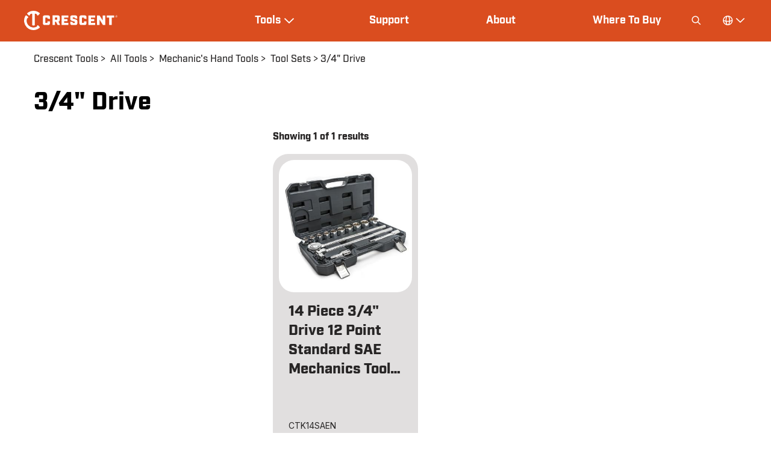

--- FILE ---
content_type: text/html; charset=UTF-8
request_url: https://www.crescenttool.com/all-tools/mechanics-hand-tools/tool-sets/34-drive
body_size: 120431
content:
<!DOCTYPE html>
<html lang="en" dir="ltr" prefix="content: http://purl.org/rss/1.0/modules/content/  dc: http://purl.org/dc/terms/  foaf: http://xmlns.com/foaf/0.1/  og: http://ogp.me/ns#  rdfs: http://www.w3.org/2000/01/rdf-schema#  schema: http://schema.org/  sioc: http://rdfs.org/sioc/ns#  sioct: http://rdfs.org/sioc/types#  skos: http://www.w3.org/2004/02/skos/core#  xsd: http://www.w3.org/2001/XMLSchema# ">
  <head>
    <meta charset="utf-8" />
<meta name="description" content="Check out our 3/4&quot; drive mechanics hand tool sets with our 45-tooth ratchets and 12 point SAE fully polished chrome sockets." />
<link rel="canonical" href="https://www.crescenttool.com/all-tools/mechanics-hand-tools/tool-sets/34-drive" />
<link rel="icon" href="/themes/custom/crescenttool/favicons/favicon.ico" />
<link rel="icon" sizes="16x16" href="/themes/custom/crescenttool/favicons/icon-16x16.png" />
<link rel="icon" sizes="32x32" href="/themes/custom/crescenttool/favicons/icon-32x32.png" />
<link rel="apple-touch-icon" sizes="120x120" href="/themes/custom/crescenttool/favicons/apple-touch-icon-120x120.png" />
<meta property="og:site_name" content="Crescent Tools" />
<meta property="og:url" content="https://www.crescenttool.com/all-tools/mechanics-hand-tools/tool-sets/34-drive" />
<meta property="og:title" content="Shop 3/4&quot; Drive Tool Sets Mechanic&#039;s Hand Tools from Crescent Tool" />
<meta property="og:description" content="Shop Crescent Tools 3/4&quot; Drive Tool Sets Mechanic&#039;s Hand Tools for your next job. Get things done and find the right product for your needs here." />
<meta property="article:published_time" content="2024-01-18T12:07:13-0600" />
<meta property="article:modified_time" content="2025-02-18T01:54:34-0600" />
<meta name="twitter:card" content="summary_large_image" />
<meta name="twitter:description" content="Shop Crescent Tools3/4&quot; Drive Tool Sets Mechanic&#039;s Hand Tools for your next job. Get things done and find the right product for your needs here." />
<meta name="twitter:title" content="Shop 3/4&quot; Drive Tool Sets Mechanic&#039;s Hand Tools from Crescent Tools" />
<meta name="twitter:image:alt" content="3/4&quot; Drive" />
<meta name="google-site-verification" content="f_7rDywiK8v7sB-QY_8Fkho3PPoTP1UI0Uv5jupupio" />
<meta name="msapplication-config" content="/themes/custom/crescenttool/favicons/browserconfig.xml" />
<meta name="msapplication-square150x150logo" content="/themes/custom/crescenttool/favicons/mstile-150x150.png" />
<meta name="msapplication-tilecolor" content="#d71d24" />
<meta name="Generator" content="Drupal 10 (https://www.drupal.org)" />
<meta name="MobileOptimized" content="width" />
<meta name="HandheldFriendly" content="true" />
<meta name="viewport" content="width=device-width, initial-scale=1.0" />
<script type="application/ld+json">{
    "@context": "https://schema.org",
    "@graph": [
        {
            "@type": "Organization",
            "@id": "https://www.crescenttool.com/#organization",
            "description": "Crescent the manufacturer of professional hand tools is designed to be more than tough. Learn why you can count on us here.",
            "name": "Crescent Tools",
            "url": "https://www.crescenttool.com",
            "telephone": "1-866-907-9716",
            "contactPoint": {
                "@type": "ContactPoint",
                "telephone": "1-866-907-9716",
                "email": "no-reply@crescenttool.com",
                "url": "https://www.crescenttool.com/support",
                "availableLanguage": "English",
                "contactType": "customer service",
                "areaServed": {
                    "@type": "Country",
                    "name": "US"
                }
            },
            "logo": {
                "@type": "ImageObject",
                "url": "https://www.crescenttool.com/themes/custom/crescenttool/logo.svg",
                "width": "155",
                "height": "32"
            },
            "brand": {
                "@type": "Brand",
                "name": "Crescent Tools",
                "description": "Crescent the manufacturer of professional hand tools is designed to be more than tough. Learn why you can count on us here.",
                "url": "https://www.crescenttool.com",
                "logo": {
                    "@type": "ImageObject",
                    "url": "https://www.crescenttool.com/themes/custom/crescenttool/logo.svg",
                    "width": "155",
                    "height": "32"
                }
            }
        },
        {
            "@type": "FAQPage",
            "@id": "https://www.crescenttool.com/support/faqs",
            "mainEntity": {
                "@type": "Question",
                "name": "Is Crescent really the original inventor of the adjustable wrench?",
                "acceptedAnswer": {
                    "@type": "Answer",
                    "text": "Yes we are! In 1907 Swedish immigrant and inventor Karl Peterson founded the Crescent Tool Company. Soon after that he introduced America\u0027s first open-end adjustable wrench a revolutionary concept that replaced an entire set of dedicated-size wrenches"
                }
            }
        },
        {
            "@type": "WebPage",
            "@id": "https://www.crescenttool.com/all-tools/mechanics-hand-tools/tool-sets/34-drive",
            "description": "BreadcrumbList",
            "breadcrumb": {
                "@type": "BreadcrumbList",
                "itemListElement": [
                    {
                        "@type": "ListItem",
                        "position": 1,
                        "name": "Home",
                        "item": "https://www.crescenttool.com/"
                    },
                    {
                        "@type": "ListItem",
                        "position": 2,
                        "name": "All Tools",
                        "item": "https://www.crescenttool.com/all-tools"
                    },
                    {
                        "@type": "ListItem",
                        "position": 3,
                        "name": "Mechanic\u0027s Hand Tools",
                        "item": "https://www.crescenttool.com/all-tools/mechanics-hand-tools"
                    },
                    {
                        "@type": "ListItem",
                        "position": 4,
                        "name": "Tool Sets",
                        "item": "https://www.crescenttool.com/all-tools/mechanics-hand-tools/tool-sets"
                    },
                    {
                        "@type": "ListItem",
                        "position": 5,
                        "name": "3/4\u0022 Drive",
                        "item": "https://www.crescenttool.com/all-tools/mechanics-hand-tools/tool-sets/34-drive"
                    }
                ]
            }
        }
    ]
}</script>
<meta name="ps-account" content="2377" />
<meta name="ps-country" content="US" />
<meta name="ps-language" content="en" />
<script src="/sites/crescenttool/files/google_tag/primary/google_tag.script.js?t8wbw5" defer></script>

    <title>3/4&quot; Drive SAE Mechanics Hand Tool Sets | Crescent</title>
    <link rel="stylesheet" media="all" href="/sites/crescenttool/files/css/css_0RMKgkmo7qCWfV3RjGmgkgfWhrISCgAY0t0cs337hMs.css?delta=0&amp;language=en&amp;theme=crescenttool&amp;include=[base64]" />
<link rel="stylesheet" media="all" href="/sites/crescenttool/files/css/css_hC22ZEuXNBxg4xNQkUaWYTRvj9nD1O68spt1fbPsaTA.css?delta=1&amp;language=en&amp;theme=crescenttool&amp;include=[base64]" />
<link rel="stylesheet" media="all" href="//use.typekit.net/ijc5xgl.css" />
<link rel="stylesheet" media="all" href="/sites/crescenttool/files/css/css_nkiIFNTitOB8GqBS-T8PyYcd683bneXtvXMZRZCvR4k.css?delta=3&amp;language=en&amp;theme=crescenttool&amp;include=[base64]" />

    
  </head>
  <body class="path-node page-node-type-product-category">
        <a href="#main-content" class="visually-hidden focusable skip-link">
      Skip to main content
    </a>
    <noscript><iframe src="https://www.googletagmanager.com/ns.html?id=GTM-MZK37HC" height="0" width="0" style="display:none;visibility:hidden"></iframe></noscript>
      <div class="dialog-off-canvas-main-canvas" data-off-canvas-main-canvas>
    <div class="page">

  

  

<header class="region region-header" role="banner">
  <div class="region-header__inner">
    <div class="region-header__content">
      <section id="block-crescenttool-branding" class="block--header-branding block block-system block-system-branding-block" data-entity-id="system_branding_block" data-entity-type="block">
  
    
  <div class="block__content block-system-branding-block__content">
          <a href="/" title="Home" rel="home" class="site-logo">
      <svg id="Layer_1" data-name="Layer 1" xmlns="http://www.w3.org/2000/svg" viewBox="0 0 387.368 80">
  <path d="M383.16,18.947a4.307,4.307,0,0,1,2.071.545,3.868,3.868,0,0,1,1.574,1.557,4.235,4.235,0,0,1,.009,4.2,3.917,3.917,0,0,1-1.558,1.56,4.235,4.235,0,0,1-4.192,0,3.933,3.933,0,0,1-1.559-1.56,4.209,4.209,0,0,1,.009-4.2,3.873,3.873,0,0,1,1.576-1.557A4.3,4.3,0,0,1,383.16,18.947Zm0,.7a3.588,3.588,0,0,0-1.727.455,3.262,3.262,0,0,0-1.314,1.3,3.494,3.494,0,0,0-.008,3.5,3.294,3.294,0,0,0,1.3,1.3,3.506,3.506,0,0,0,3.493,0,3.274,3.274,0,0,0,1.3-1.3,3.526,3.526,0,0,0,.463-1.744,3.578,3.578,0,0,0-.47-1.76,3.246,3.246,0,0,0-1.315-1.3A3.6,3.6,0,0,0,383.16,19.645Zm-1.847,5.843V20.956h1.557a3.8,3.8,0,0,1,1.156.126,1.119,1.119,0,0,1,.568.438,1.159,1.159,0,0,1,.213.664,1.206,1.206,0,0,1-.355.865,1.393,1.393,0,0,1-.94.413,1.232,1.232,0,0,1,.385.24,5.229,5.229,0,0,1,.67.9l.553.887h-.893l-.4-.715a3.66,3.66,0,0,0-.765-1.054.935.935,0,0,0-.586-.156h-.429v1.925Zm.732-2.551h.887a1.424,1.424,0,0,0,.867-.189.617.617,0,0,0,.232-.5.6.6,0,0,0-.112-.359.663.663,0,0,0-.309-.238,2.307,2.307,0,0,0-.734-.078h-.831Z" transform="translate(0)" style="fill: #fff;fill-rule: evenodd"/>
  <path d="M64.35,70.418c-.485.44-.941.842-1.273,1.1a38.8,38.8,0,0,1-51.72-2.963A39.119,39.119,0,0,1,4.518,22.743,22.174,22.174,0,0,1,6.126,20.35a3.053,3.053,0,0,1,2.358-1.4,2.913,2.913,0,0,1,1.828.654c2.627,2.176,4.546,3.77,5.379,4.466l-.007.01.494.4a2.97,2.97,0,0,1,.506,4,3.351,3.351,0,0,1-1.662,1.287,4.775,4.775,0,0,0-2.665,2.454A15.477,15.477,0,0,0,11.4,34.7,28.541,28.541,0,0,0,18.9,60.98a28.175,28.175,0,0,0,32.706,5.262,4.038,4.038,0,0,0,2.234-3.31,3.237,3.237,0,0,1,3.07-2.992,2.756,2.756,0,0,1,1.973.881l.734.739,4.819,4.8a2.783,2.783,0,0,1,.823,2.056A2.751,2.751,0,0,1,64.35,70.418Z" transform="translate(0)" style="fill: #fff;fill-rule: evenodd"/>
  <path d="M13.415,9.5A39.345,39.345,0,0,1,64.371,9.23a2.463,2.463,0,0,1,.139,3.67l-5.873,5.683a2.732,2.732,0,0,1-1.964.81,3.254,3.254,0,0,1-2.134-.831,2.711,2.711,0,0,1-.955-1.845,4.008,4.008,0,0,0-2.2-3.3,28.521,28.521,0,0,0-4.4-1.68,2.118,2.118,0,0,0-.558-.079,1.991,1.991,0,0,0-1.995,1.981V59.2a1.426,1.426,0,0,1-1.076,1.376,17.192,17.192,0,0,1-4.254.473,19.7,19.7,0,0,1-4.437-.5,1.41,1.41,0,0,1-1.084-1.377V13.67a1.991,1.991,0,0,0-2-1.981,1.928,1.928,0,0,0-.567.084A28.234,28.234,0,0,0,26.6,13.478a3.888,3.888,0,0,0-2.291,3.244,3.178,3.178,0,0,1-2.751,2.757,2.709,2.709,0,0,1-.53.054,2.4,2.4,0,0,1-1.781-.817l-.317-.34-.018.01L13.3,12.812A2.256,2.256,0,0,1,13.415,9.5Z" transform="translate(0)" style="fill: #fff;fill-rule: evenodd"/>
  <path d="M85.331,58.947c-5.032,0-7.436-2.514-7.436-7.77V26.72c0-5.259,2.513-7.773,7.545-7.773h14.6c5.031,0,7.328,2.514,7.328,7.773V34.2l-10.28-2.272V28.891c0-.8-.219-1.029-.984-1.029H89.158c-.764,0-.984.229-.984,1.029V49.006c0,.8.22,1.027.984,1.027H96.1c.765,0,.984-.23.984-1.027V43.691h10.28v7.486c0,5.256-2.407,7.77-7.437,7.77Z" transform="translate(0)" style="fill: #fff;fill-rule: evenodd"/>
  <path d="M142.708,44.72c3.52-.743,5.225-3.2,5.225-7.6V26.72c0-5.259-2.42-7.773-7.482-7.773H117.9v40h10.342V45.577h4.237l6.547,13.37h10.453Zm-5.118-8.63c0,.8-.22,1.029-.991,1.029h-8.362V27.634H136.6c.771,0,.991.228.991,1.029Z" transform="translate(0)" style="fill: #fff;fill-rule: evenodd"/>
  <path d="M183.725,19.385v8.8H166.372v6.15h13.759v8.688H166.372v7.052h17.353v8.8H155.642v-39.5Z" transform="translate(0)" style="fill: #fff;fill-rule: evenodd"/>
  <path d="M210.156,28.546c0-.8-.216-1.029-.979-1.029h-6.265c-.764,0-.982.23-.982,1.029v3.085c0,.63.165.8,1.145,1.086l10.132,2.859c5.339,1.484,7.846,2.513,7.846,8.227v7.372c0,5.256-2.4,7.772-7.411,7.772H198.989c-5.012,0-7.41-2.516-7.41-7.772V44.553l10.242,2.272v2.52c0,.8.219,1.029.982,1.029h7.027c.763,0,.979-.228.979-1.029V45.862c0-.631-.271-.8-1.142-1.029l-10.133-2.915c-5.339-1.544-7.845-2.514-7.845-8.229V26.717c0-5.257,2.4-7.77,7.408-7.77h13.892c5.013,0,7.41,2.513,7.41,7.77v6.222l-10.243-2.272Z" transform="translate(0)" style="fill: #fff;fill-rule: evenodd"/>
  <path d="M236.911,58.947c-5.032,0-7.437-2.514-7.437-7.77V26.72c0-5.259,2.516-7.773,7.545-7.773h14.6c5.031,0,7.327,2.514,7.327,7.773V34.2l-10.279-2.272V28.891c0-.8-.219-1.029-.984-1.029h-6.946c-.764,0-.984.229-.984,1.029V49.006c0,.8.22,1.027.984,1.027h6.946c.765,0,.984-.23.984-1.027V43.691h10.279v7.486c0,5.256-2.4,7.77-7.436,7.77Z" transform="translate(0)" style="fill: #fff;fill-rule: evenodd"/>
  <path d="M294.858,19.385v8.8H277.505v6.15h13.756v8.688H277.505v7.052h17.353v8.8H266.775v-39.5Z" transform="translate(0)" style="fill: #fff;fill-rule: evenodd"/>
  <path d="M336.647,19.385v39.5h-9.533L312.9,36.256V58.88H302.513v-39.5h10.674l13.071,20.989V19.385Z" transform="translate(0)" style="fill: #fff;fill-rule: evenodd"/>
  <path d="M363.821,28.413V58.88h-10.73V28.413H343.1V19.384h30.712v9.029Z" transform="translate(0)" style="fill: #fff;fill-rule: evenodd"/>
</svg>
          </a>
    </div>
</section>



<nav id="block-header-menu-main" class="block--header-menu-main block block-system block-system-menu-blockmain block-menu navigation menu--main" data-entity-id="system_menu_block:main" data-entity-type="block" role="navigation" aria-labelledby="block-header-menu-main-menu">
            
  <header class="title block__title block-system-menu-blockmain__title visually-hidden" id="block-header-menu-main-menu">Main navigation</header>
  

        

<button class="block__menu-toggle" aria-controls="block-header-menu-main--menu" aria-expanded="false">
  <span class="block__menu-toggle-expand" title="Open Menu">Open Menu</span>
  <span class="block__menu-toggle-collapse" title="Close Menu">Close Menu</span>
</button>

<div class="block__menu" id="block-header-menu-main--menu">
      
    
    <ul class="menu menu--depth-0">
      
                                            
        
                          

        
        <li class="menu-item menu-item--depth-0 menu-item--has-children" id="main-menu-item-0">
                              
          <span class="menu-item__link menu-item__link--depth-0">Tools</span>

                      
            
            <button class="menu-item__button menu-item__button--depth-0" aria-controls="main-menu-item-0-panel" aria-expanded="false" data-item-title="Tools" title="Expand section">
              <span class="menu-item__button-expand">Expand Tools</span>
              <span class="menu-item__button-collapse">Collapse Tools</span>
            </button>
            <div  class="menu-item__panel menu-item__panel--depth-0" id="main-menu-item-0-panel">
                                                                                                      <div class="menu-item__panel-image menu-item__panel-image--depth-0">
                                          </div>
                                                                                    <div class="secondary-menu secondary-menu__first">
                    <header class="menu-item__panel-header">
                      <h5><a href="/featured-tools">Featured Tools</a></h5>
                    </header>
                    <div class="secondary-menu__content-container">
                          
    
    <ul class="menu menu--depth-1">
      
                                  
        
        

        
        <li class="menu-item menu-item--depth-1" id="main-menu-item-0-0">
                              
          <a href="/featured-tools/folding-jobsite-cart" class="menu-item__link menu-item__link--depth-1" data-drupal-link-system-path="node/19061">SITERUNNER</a>

                  </li>
      
                                  
        
        

        
        <li class="menu-item menu-item--depth-1" id="main-menu-item-0-1">
                              
          <a href="/featured-tools/nite-eye-tape-measures" class="menu-item__link menu-item__link--depth-1" data-drupal-link-system-path="node/19621">NITE EYE Tape Measures</a>

                  </li>
      
                                  
        
        

        
        <li class="menu-item menu-item--depth-1" id="main-menu-item-0-2">
                              
          <a href="/featured-tools/hammers" class="menu-item__link menu-item__link--depth-1" data-drupal-link-system-path="node/14281">Hammers</a>

                  </li>
      
                                  
        
        

        
        <li class="menu-item menu-item--depth-1" id="main-menu-item-0-3">
                              
          <a href="/featured-tools/tradesman-shears" class="menu-item__link menu-item__link--depth-1" data-drupal-link-system-path="node/19141">Tradesman Shears</a>

                  </li>
      
                                  
        
        

        
        <li class="menu-item menu-item--depth-1" id="main-menu-item-0-4">
                              
          <a href="/featured-tools/adjustable-wrenches" class="menu-item__link menu-item__link--depth-1" data-drupal-link-system-path="node/19006">Adjustable Wrenches</a>

                  </li>
      
                                  
        
        

        
        <li class="menu-item__link--all menu-item menu-item--depth-1" id="main-menu-item-0-5">
                              
          <a href="/featured-tools" class="menu-item__link menu-item__link--depth-1" data-drupal-link-system-path="node/26">See All &gt;</a>

                  </li>
          </ul>
  
                    </div>
                  </div>
                                                                                                                                                  <div class="secondary-menu ">
                    <header class="menu-item__panel-header">
                      <h5><a href="/all-tools">All Tools</a></h5>
                    </header>
                    <div class="secondary-menu__content-container">
                          
    
    <ul class="menu menu--depth-1">
      
                                  
        
        

        
        <li class="menu-item menu-item--depth-1" id="main-menu-item-0-0">
                              
          <a href="/all-tools/construction-hand-tools/adjustable-wrenches" class="menu-item__link menu-item__link--depth-1" data-drupal-link-system-path="node/18191">Adjustable Wrenches</a>

                  </li>
      
                                  
        
        

        
        <li class="menu-item menu-item--depth-1" id="main-menu-item-0-1">
                              
          <a href="/all-tools/storage-material-handling/carts-cart-accessories" class="menu-item__link menu-item__link--depth-1" data-drupal-link-system-path="node/19321">Carts &amp; Cart Accessories</a>

                  </li>
      
                                  
        
        

        
        <li class="menu-item menu-item--depth-1" id="main-menu-item-0-2">
                              
          <a href="/all-tools/construction-hand-tools/cutting" class="menu-item__link menu-item__link--depth-1" data-drupal-link-system-path="node/18156">Cutting</a>

                  </li>
      
                                  
        
        

        
        <li class="menu-item menu-item--depth-1" id="main-menu-item-0-3">
                              
          <a href="/all-tools/construction-hand-tools/drivers" class="menu-item__link menu-item__link--depth-1" data-drupal-link-system-path="node/18161">Drivers</a>

                  </li>
      
                                  
        
        

        
        <li class="menu-item menu-item--depth-1" id="main-menu-item-0-4">
                              
          <a href="/all-tools/power-tool-accessories/fastening" class="menu-item__link menu-item__link--depth-1" data-drupal-link-system-path="node/18201">Fastening</a>

                  </li>
      
                                  
        
        

        
        <li class="menu-item menu-item--depth-1" id="main-menu-item-0-5">
                              
          <a href="/all-tools/construction-hand-tools/files-material-removal" class="menu-item__link menu-item__link--depth-1" data-drupal-link-system-path="node/18166">Files &amp; Material Removal</a>

                  </li>
      
                                  
        
        

        
        <li class="menu-item menu-item--depth-1" id="main-menu-item-0-6">
                              
          <a href="/all-tools/construction-hand-tools/measuring-layout" class="menu-item__link menu-item__link--depth-1" data-drupal-link-system-path="node/18171">Measuring &amp; Layout</a>

                  </li>
      
                                  
        
        

        
        <li class="menu-item menu-item--depth-1" id="main-menu-item-0-7">
                              
          <a href="/all-tools/storage-material-handling/onsite-storage" class="menu-item__link menu-item__link--depth-1" data-drupal-link-system-path="node/18231">Onsite Storage</a>

                  </li>
      
                                  
        
        

        
        <li class="menu-item menu-item--depth-1" id="main-menu-item-0-8">
                              
          <a href="https://www.crescenttool.com/all-tools/construction-hand-tools/pliers" class="menu-item__link menu-item__link--depth-1">Pliers</a>

                  </li>
      
                                  
        
        

        
        <li class="menu-item menu-item--depth-1" id="main-menu-item-0-9">
                              
          <a href="/all-tools/power-tool-accessories/saw-blades" class="menu-item__link menu-item__link--depth-1" data-drupal-link-system-path="node/18206">Saw Blades</a>

                  </li>
      
                                  
        
        

        
        <li class="menu-item menu-item--depth-1" id="main-menu-item-0-10">
                              
          <a href="/all-tools/construction-hand-tools/specialty-trade-tools" class="menu-item__link menu-item__link--depth-1" data-drupal-link-system-path="node/18181">Specialty Trade Tools</a>

                  </li>
      
                                  
        
        

        
        <li class="menu-item menu-item--depth-1" id="main-menu-item-0-11">
                              
          <a href="/all-tools/construction-hand-tools/striking-struck" class="menu-item__link menu-item__link--depth-1" data-drupal-link-system-path="node/18186">Striking &amp; Struck</a>

                  </li>
      
                                  
        
        

        
        <li class="menu-item menu-item--depth-1" id="main-menu-item-0-12">
                              
          <a href="/all-tools/storage-material-handling/tool-bags" class="menu-item__link menu-item__link--depth-1" data-drupal-link-system-path="node/18246">Tool Bags</a>

                  </li>
      
                                  
        
        

        
        <li class="menu-item menu-item--depth-1" id="main-menu-item-0-13">
                              
          <a href="/all-tools/mechanics-hand-tools/tool-sets" class="menu-item__link menu-item__link--depth-1" data-drupal-link-system-path="node/18221">Tool Sets</a>

                  </li>
      
                                  
        
        

        
        <li class="menu-item menu-item--depth-1" id="main-menu-item-0-14">
                              
          <a href="/all-tools/storage-material-handling/truck-storage" class="menu-item__link menu-item__link--depth-1" data-drupal-link-system-path="node/18236">Truck Storage</a>

                  </li>
          </ul>
  
                    </div>
                  </div>
                                                          </div>
                  </li>
      
                                            
        
        

        
        <li class="menu-item menu-item--depth-0" id="main-menu-item-1">
                              
          <a href="/support" class="menu-item__link menu-item__link--depth-0" data-drupal-link-system-path="node/12051">Support</a>

                  </li>
      
                                            
        
        

        
        <li class="menu-item menu-item--depth-0" id="main-menu-item-2">
                              
          <a href="/about" class="menu-item__link menu-item__link--depth-0" data-drupal-link-system-path="node/12056">About</a>

                  </li>
      
                                            
        
        

        
        <li class="menu-item menu-item--depth-0" id="main-menu-item-3">
                              
          <a href="/where-to-buy" class="menu-item__link menu-item__link--depth-0" data-drupal-link-system-path="node/36">Where To Buy</a>

                  </li>
      
                                            
        
                          

        
        <li class="mobile-only menu-item menu-item--depth-0 menu-item--has-children" id="main-menu-item-4">
                              
          <span class=" country-toggle menu-item__link menu-item__link--depth-0">Country Toggle</span>

                      
            
            <button class="menu-item__button menu-item__button--depth-0" aria-controls="main-menu-item-4-panel" aria-expanded="false" data-item-title="Country Toggle" title="Expand section">
              <span class="menu-item__button-expand">Expand Country Toggle</span>
              <span class="menu-item__button-collapse">Collapse Country Toggle</span>
            </button>
            <div  class="menu-item__panel menu-item__panel--depth-0" id="main-menu-item-4-panel">
                                                                                                                                <div class="menu__content-container">
                        
    
    <ul class="menu menu--depth-1">
      
                                  
        
        

        
        <li class="menu-item menu-item--depth-1" id="main-menu-item-4-0">
                              
          <a href="/" class="menu-item__link menu-item__link--depth-1" data-drupal-link-system-path="&lt;front&gt;">United States</a>

                  </li>
      
                                  
        
        

        
        <li class="menu-item menu-item--depth-1" id="main-menu-item-4-1">
                              
          <a href="http://www.crescenttool.com.au" class="menu-item__link menu-item__link--depth-1">Australia</a>

                  </li>
          </ul>
  
                                      </div>
                                                                                                        </div>
                  </li>
      
                                            
        
        

        
        <li class="mobile-only mobile-search-container menu-item menu-item--depth-0" id="main-menu-item-5">
                              
          <span class="search-toggle menu-item__link menu-item__link--depth-0">Header Search</span>

                  </li>
          </ul>
  
</div>

  </nav>

<section id="block-header-search-block" class="block--header-search block block-crescenttool-core block-header-search" data-entity-id="header_search" data-entity-type="block">
  
    

  <button class="block__content-toggle" aria-controls="header-search-menu--content" aria-expanded="false">
    <span class="block__content-toggle-expand" title="Open Header Search Bar">Open Header Search Bar</span>
    <span class="block__content-toggle-collapse" title="Close Header Search Bar">Close Header Search Bar</span>
  </button>

  <div class="block__content block-header-search__content" id="header-search--content">
    <form action="/search" method="GET">
      <input type="text" name="search" placeholder="Search CrescentTool.com" />
    </form>
  </div>

  <div class="block__pseudo-toggle"></div>
</section>

<section id="block-country-switch-block" class="block--country-switch block block-crescenttool-core block-country-switch" data-entity-id="country_switch" data-entity-type="block">
  
    

  <button class="block__content-toggle" aria-controls="country-switch-menu--content" aria-expanded="false">
    <span class="block__content-toggle-expand" title="Open Country Selection">Open Country Selection</span>
    <span class="block__content-toggle-collapse" title="Close Country Selection">Close Country Selection</span>
  </button>

  <div class="block__content block-country-switch__content" id="country-switch-menu--content">
    <ul class="menu">
      <li class="menu-item">
        <a href="https://www.crescenttool.com" class="menu-item__link">United States</a>
      </li>
      <li class="menu-item">
        <a href="http://www.crescenttool.com.au/" target="_blank" class="menu-item__link">Australia</a>
    </ul>
  </div>

  <div class="block__pseudo-toggle"></div>
</section>

    </div>
  </div>
</header>

  
  <div class="region region-pre-content">
    <div data-drupal-messages-fallback class="hidden"></div>

  </div>


  

<main class="region region-content" id="main-content" role="main" tabindex="-1">
  <section id="block-crescenttool-breadcrumbs" class="block block-system block-system-breadcrumb-block" data-entity-id="system_breadcrumb_block" data-entity-type="block">
  
    
  <div class="block__content block-system-breadcrumb-block__content">
            <nav class="breadcrumb paragraph-component " role="navigation" aria-labelledby="system-breadcrumb">
    <h2 id="system-breadcrumb" class="visually-hidden">Breadcrumb</h2>
    <ol>
          <li>
                  <a href="/">Crescent Tools</a>
              </li>
          <li>
                  <a href="/all-tools">All Tools</a>
              </li>
          <li>
                  <a href="/all-tools/mechanics-hand-tools">Mechanic&#039;s Hand Tools</a>
              </li>
          <li>
                  <a href="/all-tools/mechanics-hand-tools/tool-sets">Tool Sets</a>
              </li>
          <li>
                  3/4&quot; Drive
              </li>
        </ol>
  </nav>

      </div>
</section>





<header id="block-crescenttool-page-title" class="block block-core block-page-title-block" data-entity-id="page_title_block" data-entity-type="block">
  <div class="block__inner">

    
    
  <h1 class="page-title"><span class="field field--name-title field--type-string field--label-hidden">3/4&quot; Drive</span>
</h1>


    

    <div class="block__content block-page-title-block__content"></div>

  </div>
</header>
<section id="block-crescenttool-content" class="block block-system block-system-main-block" data-entity-id="system_main_block" data-entity-type="block">
  
    
  <div class="block__content block-system-main-block__content">
          
<article about="/all-tools/mechanics-hand-tools/tool-sets/34-drive" class="node node--type-product-category node--view-mode-full node--promoted" data-entity-id="18596" data-entity-type="node">

  
    

  <div class="node__content">
    
    <div class="product-category-view-section">
      <form class="crescenttool-product-category-filters" data-drupal-selector="crescenttool-product-category-filters" action="/all-tools/mechanics-hand-tools/tool-sets/34-drive" method="post" id="crescenttool-product-category-filters" accept-charset="UTF-8">
  <input autocomplete="off" data-drupal-selector="form-6l4yzcngcmt7sn6zaoktb0pb173cp9pl0gq-srupdym" type="hidden" name="form_build_id" value="form-6L4YzcngcMt7Sn6zAOKTb0Pb173CP9pL0gq-srupDyM" />
<input data-drupal-selector="edit-crescenttool-product-category-filters" type="hidden" name="form_id" value="crescenttool_product_category_filters" />

</form>

      <div class="views-element-container">

  


<div data-entity-id="product_category" data-entity-type="view" class="view view-product-category view-id-product_category view-display-id-products_by_category js-view-dom-id-02f203012d3a3573ab5fec7138416c9671b864e12afae9e8f57c29f4aecf5fbf">
  
    
      <div class="view-header">
      Showing 1 of 1 results<div class='filter-icon'></div>
    </div>
        <div class="view-filters">
      <form class="views-exposed-form" data-drupal-selector="views-exposed-form-product-category-products-by-category" action="/all-tools/mechanics-hand-tools/tool-sets/34-drive" method="get" id="views-exposed-form-product-category-products-by-category" accept-charset="UTF-8">
  <div class="form--inline clearfix">
  <div class="js-form-item form-item js-form-type-select form-type-select js-form-item-field-product-classifications-target-id form-item-field-product-classifications-target-id">
      <label for="edit-field-product-classifications-target-id">Product Classifications (field_product_classifications)</label>
        <div class="form-select__wrapper"><select data-drupal-selector="edit-field-product-classifications-target-id" multiple="multiple" name="field_product_classifications_target_id[]" id="edit-field-product-classifications-target-id" size="9" class="form-select"><option value="50281">Construction Hand Tools</option><option value="50336">-Adjustable Wrenches</option><option value="50301">-Cutting</option><option value="50406">--Hand Operated Cutters</option><option value="50411">--Knives &amp; Blades</option><option value="50416">--Pneumatic Cutters</option><option value="50396">--Saws &amp; Sawblades</option><option value="50421">--Scissors &amp; Shears</option><option value="50401">--Snips</option><option value="50306">-Drivers</option><option value="50426">--Multi-Bit Drivers</option><option value="50436">--Nut Drivers</option><option value="50431">--Screwdrivers</option><option value="50311">-Files &amp; Material Removal</option><option value="50441">--Accessories &amp; Handles</option><option value="50446">--American Pattern Files</option><option value="50451">--Rasps</option><option value="50456">--Swiss Pattern Files</option><option value="50316">-Measuring &amp; Layout</option><option value="50461">--Accessories &amp; Replacement Parts</option><option value="50466">--Chalk &amp; Reel</option><option value="50471">--Levels</option><option value="50476">--Long Tapes</option><option value="50481">--Measuring Wheels</option><option value="50486">--Oil Gauging Tapes</option><option value="50491">--Squares &amp; Rules</option><option value="50496">--Tape Measures</option><option value="50321">-Pliers</option><option value="50501">--Locking</option><option value="50526">--Mixed Sets</option><option value="50506">--Slip Joint</option><option value="50511">--Solid Joint</option><option value="50516">--Specialty</option><option value="50521">--Tongue &amp; Groove</option><option value="50326">-Specialty Trade Tools</option><option value="50531">--Electrical</option><option value="50536">--HVAC</option><option value="50551">--Pipe Wrenches</option><option value="50541">--Plumbing</option><option value="50556">--Rebar Tools</option><option value="50546">--Siding &amp; Trim</option><option value="50331">-Striking &amp; Struck</option><option value="50561">--Hammers</option><option value="50566">--Hatchets &amp; Axes</option><option value="50571">--Pry &amp; Wrecking</option><option value="50576">--Punch &amp; Chisels</option><option value="50291">Mechanic&#039;s Hand Tools</option><option value="50356">-Ratchets &amp; Drive Tools</option><option value="50686">--1/2&quot; Drive</option><option value="50676">--1/4&quot; Drive</option><option value="50691">--3/4&quot; Drive</option><option value="50681">--3/8&quot; Drive</option><option value="50696">--Multi-Drive</option><option value="50361">-Sockets</option><option value="50711">--1/2&quot; Drive</option><option value="50701">--1/4&quot; Drive</option><option value="50716">--3/4&quot; Drive</option><option value="50706">--3/8&quot; Drive</option><option value="50721">--Multi-Drive</option><option value="50366">-Tool Sets</option><option value="50736">--1/2&quot; Drive</option><option value="50726">--1/4&quot; Drive</option><option value="50741">--3/4&quot; Drive</option><option value="50731">--3/8&quot; Drive</option><option value="50751">--Hex Keys</option><option value="50746">--Multi-Drive</option><option value="50371">-Wrenches</option><option value="50756">--Combination Wrenches</option><option value="50766">--Specialty Wrenches</option><option value="50761">--Torque Wrenches</option><option value="50286">Power Tool Accessories</option><option value="50341">-Drill Bits</option><option value="50581">--Auger Bits</option><option value="50586">--Extensions</option><option value="50591">--Installer Bits</option><option value="50596">--Paddle Bits</option><option value="50601">--Self Feed Bits</option><option value="50346">-Fastening</option><option value="50616">--Bit Holders</option><option value="50606">--Extraction</option><option value="50611">--Impact Power Bits</option><option value="50621">--Impact Socket Adapters</option><option value="50626">--Insert Bits</option><option value="50631">--Nut Setters</option><option value="50636">--Sets</option><option value="50351">-Saw Blades</option><option value="50641">--Aluminum Blades</option><option value="50646">--Fiber Cement Blades</option><option value="50651">--Finishing Blades</option><option value="50656">--Framing Blades</option><option value="50661">--General Purpose Blades</option><option value="50666">--Metal Blades</option><option value="50671">--Specialty Blades</option><option value="50296">Storage &amp; Material Handling</option><option value="66946">-Carts &amp; Cart Accessories</option><option value="50376">-Onsite Storage</option><option value="50791">--Accessories &amp; Parts</option><option value="50771">--Cabinets</option><option value="50776">--Chests</option><option value="50781">--Field Offices</option><option value="50786">--Piano Boxes</option><option value="50391">-Tool Bags</option><option value="50386">-Transfer Tanks</option><option value="50381">-Truck Storage</option><option value="50796">--Crossovers</option><option value="50821">--Drawer Storage</option><option value="50816">--Innersides</option><option value="50811">--Topsides</option><option value="50806">--Truck Chests</option><option value="50801">--Underbeds</option></select></div>
        </div>
<div class="js-form-item form-item js-form-type-select form-type-select js-form-item-field-product-specifications-target-id form-item-field-product-specifications-target-id">
      <label for="edit-field-product-specifications-target-id">Product Specifications (field_product_specifications)</label>
        <div class="form-select__wrapper"><select data-drupal-selector="edit-field-product-specifications-target-id" multiple="multiple" name="field_product_specifications_target_id[]" id="edit-field-product-specifications-target-id" size="9" class="form-select"><option value="22456">Alt Scale Increments : .1</option><option value="61396">Alt Scale Increments : .1 Nm</option><option value="69151">Alt Scale Increments : 0.1 Nm</option><option value="66891">Alt Scale Increments : 0.7 Nm</option><option value="22506">Alt Scale Increments : 1.5</option><option value="61431">Alt Scale Increments : 1.5 Nm</option><option value="15106">ANSI Specification : Meets or Exceeds</option><option value="39291">ANSI Specification : Meets or Exceeds ANSI</option><option value="47601">Application : Crimping</option><option value="12721">Application : Cutting</option><option value="12401">Application : Electrical</option><option value="38141">Application : Electronic</option><option value="13581">Application : Electronic Repair</option><option value="38216">Application : Electronics Repair</option><option value="11651">Application : Gripping</option><option value="31736">Application : Gripping  Pulling  Cutting</option><option value="39366">Application : Gripping and Cutting</option><option value="13441">Application : Gripping and Pulling</option><option value="38281">Application : Gripping Pulling and Cutting</option><option value="41761">Application : Gripping Steel Tape</option><option value="13656">Application : Heavy Duty</option><option value="12846">Application : Heavy Duty Cutting</option><option value="13666">Application : Heavy Duty Electrical</option><option value="38221">Application : Heavy-Duty</option><option value="38171">Application : Heavy-Duty Cutting</option><option value="38226">Application : Heavy-Duty Electronic</option><option value="12496">Application : High Leverage Side Cut</option><option value="38146">Application : High Leverage Sidecutting</option><option value="39166">Application : Snap Ring</option><option value="47796">Application : Snap/Retaining Ring</option><option value="47596">Application : Stripping</option><option value="39046">Application : Stripping / Cutting</option><option value="47236">Application : Stripping/Cutting</option><option value="13861">Application : Wire Crimping</option><option value="13241">Application : Wire Fencing</option><option value="13821">Application : Wire Stripping</option><option value="28676">Approvals / Listings : UL, NFPA, OSHA</option><option value="28556">Approvals / Listings : UL/ULC</option><option value="42446">ASME Specification : 2</option><option value="38481">ASME Specification : ASME B107.410-2018</option><option value="66856">ASME Specification : B107-300</option><option value="48711">ASME Specification : B107.1</option><option value="49381">ASME Specification : B107.1, B107.5M, B1007.10</option><option value="20316">ASME Specification : B107.1-2002</option><option value="19496">ASME Specification : B107.10</option><option value="19216">ASME Specification : B107.10M</option><option value="19691">ASME Specification : B107.110-2012 </option><option value="11166">ASME Specification : B107.110-20123</option><option value="32176">ASME Specification : B107.15</option><option value="19566">ASME Specification : B107.15-2002</option><option value="18756">ASME Specification : B107.2</option><option value="22411">ASME Specification : B107.300-2010 (B107.14)</option><option value="18656">ASME Specification : B107.33M</option><option value="20211">ASME Specification : B107.34</option><option value="28886">ASME Specification : B107.41</option><option value="19936">ASME Specification : B107.5</option><option value="29066">ASME Specification : B107.52</option><option value="49026">ASME Specification : B107.5M</option><option value="14486">ASME Specification : B107.600-2008</option><option value="31176">ASME Specification : B18.3-2003</option><option value="31231">ASME Specification : B18.3.2M</option><option value="31281">ASME Specification : B18.3.2M Metric Hex Keys
B18.3 SAE Hex Keys</option><option value="48666">ASME Specification : B18.3.2M Metric Hex KeysB18.3 SAE Hex Keys</option><option value="40056">ASME Specification : Classified UL. Insulated Bit Holder IN ACCORDANCE WITH IEC60900:2018 LIVE WORKING-HANDTOOLSFOR USE UP TO 1000VAC &amp; 1500DC MH64413</option><option value="40061">ASME Specification : Classified UL. Insulated SOCKET ISOLATOR IN ACCORDANCE WITH IEC60900:2018 LIVE WORKING-HANDTOOLSFOR USE UP TO 1000VAC &amp; 1500DC MH64413</option><option value="12691">ASME Specification : Exceeds</option><option value="42606">ASME Specification : Meets</option><option value="11601">ASME Specification : Meets or Exceeds</option><option value="38311">ASME Specification : SAE</option><option value="39971">ASME Specification : Yes</option><option value="68451">Assembly Required : No</option><option value="67416">Assembly Required : Yes</option><option value="836">asset.class | asset.class</option><option value="1241">asset.colors | asset.colors</option><option value="881">asset.colorspace | asset.colorspace</option><option value="801">asset.compression | asset.compression</option><option value="1391">asset.creator | asset.creator</option><option value="1181">asset.depth | asset.depth</option><option value="1356">asset.dsc-conformance | asset.dsc-conformance</option><option value="731">asset.extension | asset.extension</option><option value="1456">asset.filename | asset.filename</option><option value="961">asset.format | asset.format</option><option value="2956">asset.format-version | asset.format-version</option><option value="1156">asset.height | asset.height</option><option value="776">asset.mime-type | asset.mime-type</option><option value="1061">asset.pixel-height | asset.pixel-height</option><option value="861">asset.pixel-width | asset.pixel-width</option><option value="906">asset.profile | asset.profile</option><option value="1201">asset.samples | asset.samples</option><option value="471">asset.size | asset.size</option><option value="506">asset.uploaded | asset.uploaded</option><option value="1096">asset.width | asset.width</option><option value="831">asset.xdpi | asset.xdpi</option><option value="941">asset.ydpi | asset.ydpi</option><option value="2661">ATT100 | Copy Point 01</option><option value="2681">ATT101 | Copy Point 02</option><option value="2706">ATT102 | Copy Point 03</option><option value="2726">ATT103 | Copy Point 04</option><option value="2721">ATT104 | Copy Point 05</option><option value="2731">ATT105 | Copy Point 06</option><option value="2741">ATT106 | Copy Point 07</option><option value="2751">ATT107 | Copy Point 08</option><option value="2746">ATT108 | Copy Point 09</option><option value="2761">ATT109 | Copy Point 10</option><option value="2781">ATT114 | Angle Adjustment (Degrees)</option><option value="2791">ATT115 | Application</option><option value="2591">ATT125 | Blade Diameter</option><option value="2616">ATT127 | Blade Finish</option><option value="511">ATT128 | Blade Length</option><option value="521">ATT129 | Code No.</option><option value="516">ATT130 | Blade Style</option><option value="526">ATT131 | Blade Thickness</option><option value="531">ATT132 | Hollow or Solid Shank</option><option value="536">ATT133 | Blade Width</option><option value="586">ATT145 | Capacity</option><option value="1001">ATT15700 | Proto Cross Reference</option><option value="996">ATT15701 | Snap-on Cross Reference</option><option value="981">ATT15702 | Craftsman Cross Reference</option><option value="971">ATT15703 | Facom Cross Reference</option><option value="1896">ATT15708 | Williams Cross Reference</option><option value="1881">ATT15709 | Wright Cross Reference</option><option value="1861">ATT15710 | SK Cross Reference</option><option value="1821">ATT15711 | JET Cross Reference</option><option value="1021">ATT15714 | BAHCO Cross Reference</option><option value="1011">ATT15715 | CDI Cross Reference</option><option value="1421">ATT15716 | Craftsman Industrial Cross Reference</option><option value="1411">ATT15717 | Gray Pneumatic Cross Reference</option><option value="2441">ATT15720 | Cornwell Cross Reference</option><option value="2636">ATT15738 | Web Display Sort Order</option><option value="1091">ATT159 | Color</option><option value="1811">ATT16491 | Web Featured Product</option><option value="811">ATT170 | Contents</option><option value="36756">ATT172 | Crimping Range</option><option value="2926">ATT17339 | Web New Product</option><option value="846">ATT174 | Cut Type</option><option value="866">ATT175 | Cutting Angle</option><option value="901">ATT176 | Cutting Capacity</option><option value="921">ATT177 | Cutting Diameter</option><option value="2366">ATT17711 | SKU Overview</option><option value="2396">ATT17712 | Warranty</option><option value="916">ATT178 | Cutting Edge Length</option><option value="751">ATT17853 | Approx.Shipping Weight</option><option value="931">ATT179 | Depth</option><option value="951">ATT180 | Table Description</option><option value="1716">ATT18068 | Delta Warranty</option><option value="966">ATT182 | Diameter</option><option value="1006">ATT185 | Direction or Type of Cut</option><option value="1436">ATT189 | Edge Type</option><option value="1426">ATT190 | Edge Type/Cut Capacity</option><option value="1461">ATT194 | Extended Length</option><option value="1471">ATT196 | Face Finish</option><option value="2586">ATT19800 | Body Width</option><option value="1271">ATT19815 | Detail 1 Caption</option><option value="1246">ATT19816 | Detail 2 Caption</option><option value="1251">ATT19817 | Detail 3 Caption</option><option value="1216">ATT19818 | Detail 4 Caption</option><option value="1221">ATT19819 | Detail 5 Caption</option><option value="1501">ATT201 | File Cut</option><option value="1521">ATT202 | File/Rasp Length</option><option value="1541">ATT205 | Finish</option><option value="1536">ATT206 | Finish on Handles</option><option value="2201">ATT20854 | Unitool Cross Reference</option><option value="1256">ATT218 | Gauge</option><option value="1141">ATT22025 | Disable Web Add to Cart</option><option value="1696">ATT22085 | Copy Point 11</option><option value="1721">ATT22086 | Copy Point 12</option><option value="1706">ATT22087 | Copy Point 13</option><option value="1731">ATT22088 | Copy Point 14</option><option value="1736">ATT22089 | Copy Point 15</option><option value="1291">ATT221 | Grip</option><option value="1571">ATT22212 | Inner Packaging</option><option value="1576">ATT22213 | Outer Packaging</option><option value="1446">ATT22214 | Quality Standard China</option><option value="1311">ATT224 | Handle Color</option><option value="611">ATT22440 | No. of Doors</option><option value="606">ATT22441 | Number of Shelves</option><option value="481">ATT22443 | Approvals / Listings</option><option value="1266">ATT22444 | Diameter (inches) x Hose</option><option value="1331">ATT225 | Handle Length</option><option value="1341">ATT226 | Handle Material</option><option value="1321">ATT227 | Handle Type</option><option value="1326">ATT228 | Head Finish</option><option value="1376">ATT232 | Head Thickness</option><option value="1746">ATT235 | Head Weight (oz)</option><option value="1741">ATT236 | Head Weight (lb)</option><option value="986">ATT23652 | Load Rating</option><option value="1766">ATT238 | Head Width</option><option value="1771">ATT239 | Height</option><option value="1871">ATT249 | Inside Length</option><option value="1901">ATT250 | Inside Width</option><option value="1921">ATT251 | Intended Use</option><option value="1976">ATT254 | Jaw Capacity</option><option value="1996">ATT255 | Jaw Design/Cutting Blade</option><option value="1981">ATT256 | Jaw Length</option><option value="596">ATT259 | Jaw Type</option><option value="1601">ATT260 | Jaw Type/Opening Capacity</option><option value="1621">ATT264 | Kit Includes</option><option value="1631">ATT267 | Length Adjustment</option><option value="1826">ATT26842 | Cutter Head / Blades</option><option value="1846">ATT26843 | Lock / Spring</option><option value="2676">ATT27358 | Bend Angle</option><option value="1726">ATT278 | Cuts Material Types</option><option value="1566">ATT27964 | On Sale</option><option value="2176">ATT290 | Maximum Distance W/O Resetting</option><option value="2191">ATT293 | Maximum Thickness</option><option value="2001">ATT301 | Number of Jaw Positions</option><option value="2021">ATT304 | Nose Length</option><option value="2036">ATT305 | Nose Width</option><option value="2056">ATT308 | Number of Items</option><option value="2321">ATT323 | Other Description</option><option value="2336">ATT326 | Overall Length</option><option value="2376">ATT329 | Packaged</option><option value="2481">ATT340 | Point Style</option><option value="2491">ATT341 | Points Per Inch</option><option value="2506">ATT344 | Product Name</option><option value="2541">ATT345 | Material</option><option value="2226">ATT349 | Quantity Per Package</option><option value="2241">ATT354 | Replacement Blade Cat No.</option><option value="2246">ATT355 | Replacement Cutterhead/Jaws Cat. No.</option><option value="2286">ATT361 | Replacement Parts</option><option value="2701">ATT374 | Shape</option><option value="2711">ATT375 | Shelf Pack Qty.</option><option value="2786">ATT387 | Spring</option><option value="2571">ATT395 | Style</option><option value="2601">ATT398 | Style of Case or Reel</option><option value="2631">ATT406 | Throat Depth</option><option value="2646">ATT410 | Tip Finish</option><option value="2896">ATT414 | Tip Size</option><option value="2881">ATT415 | Tip Style</option><option value="2901">ATT417 | Tip Width</option><option value="2936">ATT421 | Tooth Type</option><option value="2941">ATT423 | TPI/PPI</option><option value="2946">ATT425 | Type</option><option value="2951">ATT427 | Type of Frame</option><option value="2806">ATT439 | Weight</option><option value="2831">ATT448 | Weight/Length</option><option value="2846">ATT449 | Wheel Diameter</option><option value="2836">ATT450 | Width</option><option value="2851">ATT451 | Wire Cutter</option><option value="2856">ATT454 | Wire Size</option><option value="616">ATT466 | End A Drive Type</option><option value="631">ATT467 | End A Ratcheting Type</option><option value="621">ATT468 | End A Fastener Size</option><option value="656">ATT469 | End A SAE/MET</option><option value="666">ATT470 | End A Joint Type</option><option value="641">ATT471 | End B Drive Type</option><option value="646">ATT472 | End B Ratcheting Type</option><option value="676">ATT473 | End B Fastener Size</option><option value="686">ATT474 | End B SAE/MET</option><option value="701">ATT475 | End B Joint Type</option><option value="696">ATT476 | End A Width</option><option value="716">ATT477 | End A Thickness</option><option value="746">ATT478 | End A Offset Degrees</option><option value="1026">ATT479 | End B Width</option><option value="1041">ATT480 | End B Thickness</option><option value="1046">ATT481 | End B Offset Degrees</option><option value="1051">ATT484 | Drive Tang Size</option><option value="1076">ATT487 | Pipe Size Min</option><option value="1101">ATT488 | Pipe Size Max</option><option value="1086">ATT489 | Replaceable Jaw</option><option value="1106">ATT491 | Length Format</option><option value="1116">ATT492 | Jaw Size Scale</option><option value="1136">ATT493 | SAE/Metric/Torx</option><option value="1131">ATT494 | Set Size Range Min</option><option value="1151">ATT495 | Set Size Range Max</option><option value="1161">ATT496 | Included Storage</option><option value="1176">ATT497 | Set Piece Count</option><option value="1211">ATT498 | Fastener Size</option><option value="1196">ATT499 | Drive Type</option><option value="806">ATT500 | Dim. A: Drive End</option><option value="821">ATT501 | Dim. B: Wrench End</option><option value="816">ATT502 | Dim. C: Overall Length</option><option value="826">ATT503 | Dim. D: Bolt Clearance</option><option value="841">ATT504 | Dim. E: Wrench Depth</option><option value="856">ATT505 | Dim. F: Length to Shoulder</option><option value="851">ATT506 | ASME Specification</option><option value="871">ATT507 | US Federal Specification</option><option value="926">ATT511 | Replacement Part 1</option><option value="956">ATT512 | Replacement Part 2</option><option value="976">ATT515 | Chain Length</option><option value="1441">ATT521 | Capacity Diameter Adjustable Min</option><option value="1431">ATT522 | Capacity Diameter Adjustable Max</option><option value="1451">ATT524 | Adjustable?</option><option value="1481">ATT530 | Comfort Grip</option><option value="1486">ATT531 | Blade Type</option><option value="1516">ATT535 | Head Length</option><option value="1511">ATT536 | Jaw Thickness</option><option value="1531">ATT537 | Jaw Width</option><option value="1546">ATT538 | Face Diameter</option><option value="1561">ATT539 | UPC</option><option value="1551">ATT540 | Weight - Ounces</option><option value="1226">ATT547 | Handled</option><option value="42986">ATT548 | Width of Cut</option><option value="1236">ATT549 | Stock Size</option><option value="1316">ATT558 | Closed Length</option><option value="1336">ATT559 | Open Length</option><option value="1366">ATT562 | Weight Class</option><option value="1386">ATT563 | Head Diameter</option><option value="1406">ATT565 | Dead Blow</option><option value="1791">ATT575 | Used On</option><option value="1786">ATT576 | Soft and Medium Hard Materials (Up to Brinell 300, Rockwell C31)</option><option value="1796">ATT577 | Hard Materials (Up to Brinell 455, Rockwell C48)</option><option value="1806">ATT578 | Soft and Medium Hard Materials (Up to Brinell 200, Rockwell C15)</option><option value="1816">ATT579 | Hard Materials (Up to Brinell 300, Rockwell C31)</option><option value="1851">ATT582 | End</option><option value="1831">ATT583 | Extendable Length</option><option value="626">ATT583415 | Launch Date</option><option value="1841">ATT584 | Indexing</option><option value="1121">ATT584716 | Jaw Opening</option><option value="1191">ATT584721 | Tip Diameter</option><option value="1231">ATT584722 | Tip Length</option><option value="36791">ATT584725 | Stripping Capacity</option><option value="761">ATT584730 | Overall Width</option><option value="741">ATT584731 | Overall Height</option><option value="2966">ATT584804 | Head Weight (Grams)</option><option value="1646">ATT584826 | Measuring Range</option><option value="1166">ATT584868 | Rated Voltage</option><option value="2006">ATT584896 | Tape Box Width</option><option value="2041">ATT584897 | Tape Box Thickness</option><option value="2011">ATT584898 | Tape Box Height</option><option value="2891">ATT584913 | Maxi Handle Diameter</option><option value="1986">ATT584919 | Inside Height</option><option value="2051">ATT584924 | Drawer Inner Width</option><option value="2046">ATT584925 | Drawer Inner Depth</option><option value="2266">ATT584926 | Drawer inner Height</option><option value="2261">ATT584927 | Drawer Maximum Load</option><option value="2281">ATT584928 | Body Length</option><option value="2361">ATT584932 | Body Height</option><option value="2401">ATT584933 | Maximum Load</option><option value="1866">ATT585 | Tooth Count</option><option value="1876">ATT586 | Quick Release</option><option value="1886">ATT587 | Swing Arc</option><option value="1891">ATT588 | Ratchet Handle Type</option><option value="1926">ATT589 | Ratchet Head Style</option><option value="1936">ATT590 | Female Drive Size</option><option value="1911">ATT591 | Male Drive Size</option><option value="1916">ATT592 | Magnetic</option><option value="1951">ATT593 | Locking</option><option value="1956">ATT595 | Marking Style</option><option value="1586">ATT599 | Hard Metal and Wire Mesh</option><option value="1596">ATT600 | Hard and Non-Alloy Chain (Up to Brinell 455 Rockwell C48)</option><option value="1611">ATT601 | Padlocks Non-Alloy</option><option value="1616">ATT603 | Handle No.</option><option value="1626">ATT606 | Minimum Torque (Primary Scale)</option><option value="1636">ATT607 | Maximum Torque (Primary Scale)</option><option value="1656">ATT608 | Minimum Torque (Alt Scale)</option><option value="1671">ATT609 | Maximum Torque (Alt Scale)</option><option value="1676">ATT610 | Torque Accuracy (20-100% of Full Range)</option><option value="1686">ATT612 | Head Thickness Less Tang</option><option value="1701">ATT613 | Primary Scale Increments</option><option value="1711">ATT614 | Alt Scale Increments</option><option value="2181">ATT631 | Handle Style</option><option value="2196">ATT633 | Dim. B: Nose Diameter</option><option value="2186">ATT634 | Dim. D: Bit Length</option><option value="2211">ATT640 | Capacity Link Diameter</option><option value="2016">ATT644 | Medium Steel Dia.</option><option value="2031">ATT645 | Hard Steel Dia.</option><option value="2066">ATT649 | Copper Cable</option><option value="2061">ATT650 | Aluminum Cable</option><option value="2071">ATT651 | Communication Cable</option><option value="2076">ATT654 | Copper and Aluminum Cable, Power/Comm. Cable</option><option value="2086">ATT655 | EHS Guy Strand</option><option value="2081">ATT656 | Common Guy Strand</option><option value="2091">ATT657 | ACSR, ACAR, ZEBRA, and Telephone Cable (Self Supporting)</option><option value="2096">ATT658 | Aircraft Cable, Hard Stainless Steel Cable</option><option value="2106">ATT659 | Number of Keys</option><option value="2111">ATT660 | Ball End</option><option value="2101">ATT661 | Hi-Viz® Color</option><option value="2116">ATT662 | Key Sizes</option><option value="2206">ATT662384 | SubFamily</option><option value="2126">ATT663 | Flat Steel Strap</option><option value="2121">ATT664 | Round Steel Tie Wire</option><option value="2686">ATT664101 | ANSI Specification</option><option value="2871">ATT664496 | Table Display Sequence – SATA</option><option value="2316">ATT665 | Communications Cable Only</option><option value="2346">ATT667 | Copper Power Cable</option><option value="2341">ATT668 | Aluminum Power Cable</option><option value="2356">ATT669 | Cable Capacity</option><option value="786">ATT669088 | External Video Sort Order</option><option value="2391">ATT670 | Rod Capacity</option><option value="2821">ATT670298 | Table Display Sequence – SATA Mini</option><option value="2416">ATT671 | Copper, Aluminum</option><option value="2406">ATT672 | Wire Rope</option><option value="2666">ATT672492 | Lid Type</option><option value="2421">ATT673 | ACSR</option><option value="2501">ATT673673 | RPM</option><option value="1036">ATT673925 | Number of Arms</option><option value="2451">ATT674 | Hard Stainless Steel Cable</option><option value="1281">ATT674831 | Set Components</option><option value="2461">ATT675 | Aircraft Cable</option><option value="2521">ATT683 | A</option><option value="2446">ATT683453 | 1000v</option><option value="2511">ATT684 | B</option><option value="1286">ATT684350 | Number of Pieces</option><option value="2536">ATT685 | C</option><option value="1556">ATT685782 | Standout</option><option value="1506">ATT686141 | Type</option><option value="2221">ATT687 | D</option><option value="2231">ATT690 | Graduation</option><option value="1761">ATT690303 | Full Metal Body</option><option value="1751">ATT690304 | Fixed Blade</option><option value="2236">ATT692 | Bob Cut</option><option value="2271">ATT700 | Replaceable Bit?</option><option value="2276">ATT701 | Pack Weight in Pounds</option><option value="2291">ATT702 | Pack Weight in Ounces</option><option value="2301">ATT703 | Pack Weight in Grams</option><option value="946">ATT703620 | SAP Replacement Product</option><option value="2296">ATT704 | Replacement Cutterhead/Jaws UPC No.</option><option value="2526">ATT705183 | Armstrong to GearWrench Cross References</option><option value="2311">ATT708 | Repair Kit</option><option value="2651">ATT709 | Wobble</option><option value="2656">ATT710 | Knurled</option><option value="1056">ATT712743 | Pocket Clip</option><option value="2136">ATT714693 | Case Material</option><option value="2146">ATT714694 | Flexible</option><option value="2156">ATT714696 | Range of Pivot (degrees)</option><option value="2256">ATT714720 | Tether Ready</option><option value="2456">ATT714722 | Waterproof</option><option value="2476">ATT714725 | UL Listed</option><option value="1661">ATT714746 | Number of Positions</option><option value="2766">ATT724 | Maximum Capacity</option><option value="2801">ATT728177 | Visible</option><option value="991">ATT737269 | Keywords</option><option value="2561">ATT738 | Case Pack Qty.</option><option value="2496">ATT739684 | Wrench Size (mm)</option><option value="2486">ATT739685 | Wrench Size (SAE)</option><option value="1491">ATT744972 | Socket Size (SAE)</option><option value="1496">ATT744973 | Socket Size (mm)</option><option value="1526">ATT745346 | Business Unit</option><option value="1836">ATT749756 | Reversible</option><option value="2251">ATT750176 | Number of Casters</option><option value="1666">ATT751760 | Primary_SalesOrg</option><option value="2826">ATT753929 | Certified</option><option value="2811">ATT753947 | Type</option><option value="771">ATT753950 | File Thickness</option><option value="1296">ATT754795 | Knaack</option><option value="1301">ATT754796 | Lock</option><option value="2026">ATT755881 | Insulated</option><option value="721">ATT762668 | File Width</option><option value="1381">ATT763883 | Chalk Color</option><option value="1361">ATT763884 | Chalk Line Length</option><option value="1306">ATT763886 | Chalk Line Material</option><option value="1346">ATT763887 | Chalk Volume</option><option value="2916">ATT765 | Folding Channel Depths</option><option value="1971">ATT767090 | Number of Plastic Dividers</option><option value="1581">ATT767142 | Key Length</option><option value="706">ATT768731 | Blade Material</option><option value="796">ATT769436 | Handed</option><option value="551">ATT769438 | Shear Handle Style</option><option value="1801">ATT769439 | Resharpenable</option><option value="2306">ATT772202 | Bob SAE</option><option value="2961">ATT776 | Clips Per Box</option><option value="1371">ATT777450 | Machine Washable</option><option value="1416">ATT777451 | Heated</option><option value="1401">ATT777452 | Weather Insulation</option><option value="1351">ATT777454 | Gender</option><option value="2411">ATT777456 | Wearable Size</option><option value="2381">ATT777457 | Disposable</option><option value="2371">ATT777458 | Adjustable Sizing</option><option value="2431">ATT777459 | Closure</option><option value="876">ATT777862 | Blade Description</option><option value="2886">ATT778040 | Frame Material</option><option value="2816">ATT778041 | Frame Length</option><option value="2386">ATT778475 | Water Resistant</option><option value="2436">ATT778476 | Flame Resistant</option><option value="2426">ATT778477 | Removable Lining</option><option value="2331">ATT778478 | Anti-Slip Grip</option><option value="2326">ATT778479 | Reinforced Fingertips</option><option value="1941">ATT778642 | Rewind Ratio</option><option value="2516">ATT778811 | Rasp Length</option><option value="2171">ATT779365 | Category</option><option value="2151">ATT779366 | ProductUrl</option><option value="1991">ATT779887 | Drop Front</option><option value="1261">ATT779987 | Frame Color</option><option value="2796">ATT781 | Length</option><option value="1396">ATT786321 | Replacement Caster Part #</option><option value="1681">ATT789979 | Works With</option><option value="1016">ATT793609 | Blackhawk Cross References</option><option value="936">ATT793610 | Expert Cross Reference</option><option value="601">ATT793613 | Stanley Cross Reference</option><option value="1126">ATT799119 | Ratcheting</option><option value="2161">ATT799771 | Product Group</option><option value="1756">ATT800632 | Belt Clip</option><option value="2931">ATT800719 | Category (Full Path)</option><option value="2866">ATT802 | Shank Diameter</option><option value="2691">ATT802893 | Family Name</option><option value="1466">ATT804086 | Type</option><option value="1476">ATT806593 | Multi-Bit Driver</option><option value="1276">ATT806600 | Included Storage</option><option value="1781">ATT806762 | Wire Stripper</option><option value="1691">ATT806802 | Socket Size (Bit)</option><option value="1591">ATT807126 | Hammer Style</option><option value="40166">ATT807127 | Punch/Chisel Style</option><option value="2576">ATT807193 | Measurement Type</option><option value="2556">ATT807194 | Prop 65</option><option value="2611">ATT808713 | Anti-Kickback Shoulder</option><option value="2596">ATT808714 | Kerf Thickness</option><option value="2581">ATT808715 | Plate Thickness</option><option value="2566">ATT808716 | Arbor/Bore Size</option><option value="591">ATT808742 | Wet or Dry Use</option><option value="581">ATT808743 | Hook/Rake Angle</option><option value="576">ATT808744 | Tooth Material</option><option value="691">ATT809741 | Diamond Knockout Arbor</option><option value="546">ATT809743 | Type of Finish</option><option value="1641">ATT811558 | Material Thickness</option><option value="636">ATT812 | Usable Cu. Ft.</option><option value="661">ATT813 | Shipping Cu. Ft.</option><option value="651">ATT814 | Storage Cap. Upper</option><option value="36741">ATT814779 | Trade (Crescent)</option><option value="681">ATT815 | Storage Cap. Lower</option><option value="711">ATT816 | Storage Cap. (Cu. Ft.) Locker</option><option value="726">ATT818 | Handle Size; Diameter x Length</option><option value="36766">ATT818201 | Heat Treated</option><option value="36761">ATT818207 | Drop Forged</option><option value="36751">ATT818208 | Magnetic Nail Starter</option><option value="36746">ATT818211 | Non-Sparking</option><option value="36786">ATT818214 | Striking Face Pattern (A)</option><option value="36776">ATT818219 | Non-Marring</option><option value="36781">ATT818220 | Replaceable Head</option><option value="36771">ATT818222 | Anti-Shock</option><option value="736">ATT820 | Bolt Clearance</option><option value="756">ATT821 | E</option><option value="781">ATT822 | F</option><option value="791">ATT823 | G</option><option value="466">ATT825 | Number of Drawer Compartments</option><option value="476">ATT826 | Number of Section Dividers</option><option value="496">ATT827 | Number of Galvanized Dividers</option><option value="491">ATT828 | Safe Fill (Gals)</option><option value="501">ATT829 | Max Fill (Gals)</option><option value="541">ATT833 | Tip Thickness</option><option value="556">ATT835 | Drive Size</option><option value="561">ATT841 | Gas Shock</option><option value="571">ATT843 | Caster/Wheel Size (dia x w)</option><option value="566">ATT844 | Caster/Wheel Material</option><option value="50836">ATT867573 | Type</option><option value="50826">ATT867587 | VDE/Standard</option><option value="50831">ATT878738 | Bit Type</option><option value="1931">ATT879 | Strips Wire Sizes, No.</option><option value="1906">ATT880 | Wire Crimper</option><option value="50841">ATT880753 | Drilling Depth</option><option value="1966">ATT882 | Cuts Bolt Sizes</option><option value="50846">ATT892795 | Type</option><option value="53031">ATT894638 | Impact</option><option value="53026">ATT895664 | Type</option><option value="53041">ATT897190 | Website Warranty Form</option><option value="53036">ATT898640 | Auto-Lock</option><option value="67321">ATT900737 | Assembly Required</option><option value="2131">ATT907 | Tip Description</option><option value="2166">ATT911 | Number of Blades</option><option value="2551">ATT919 | Coupon Headline</option><option value="67316">ATT919726 | Handle Height</option><option value="67311">ATT919730 | Shelf Style</option><option value="67306">ATT919731 | Caster/Wheel Configuration</option><option value="67296">ATT919735 | Top Shelf Height</option><option value="67301">ATT919737 | Lip Height</option><option value="67291">ATT919742 | Distance Between Shelves</option><option value="67286">ATT919743 | Shelf Maximum Load</option><option value="2626">ATT920 | Case Color</option><option value="2736">ATT921 | Long Description</option><option value="2716">ATT922 | Weight (Catalog)</option><option value="2696">ATT923 | Packaging</option><option value="1856">ATT928 | Cable Tie Width</option><option value="2861">ATT929 | Claw Type</option><option value="1961">ATT934 | File/Rasp Shape</option><option value="891">ATT936 | Contracted Length</option><option value="2906">ATT938 | Component Quantity</option><option value="2351">ATT940 | Includes</option><option value="2921">ATT941 | Brinell Hardness</option><option value="2911">ATT942 | Rockwell Hardness</option><option value="766">ATT946 | Reverse Rip Points Per Inch</option><option value="896">ATT947 | Reinforcing Rod and Bar</option><option value="2671">ATT948 | Size</option><option value="59081">Auto-Lock : No</option><option value="60036">Auto-Lock : Yes</option><option value="31191">Ball End : No</option><option value="31381">Ball End : Yes</option><option value="2546">BaseUnitOfMeasure | Base Unit of Measure</option><option value="51161">Bit Type : Flat Spade</option><option value="51221">Bit Type : High Speed Auger</option><option value="51171">Bit Type : Installer</option><option value="51181">Bit Type : Screw-Point Paddle</option><option value="51196">Bit Type : Self Feed</option><option value="51201">Bit Type : Ship Auger</option><option value="51211">Bit Type : Solid Auger</option><option value="69086">Blade Description : Engineer&#039;s Scale</option><option value="69076">Blade Description : Metric English</option><option value="69081">Blade Description : NITE EYE</option><option value="69071">Blade Description : Standard</option><option value="14491">Blade Diameter : 0.117</option><option value="14756">Blade Diameter : 0.196</option><option value="14531">Blade Diameter : 0.197</option><option value="14581">Blade Diameter : 0.235</option><option value="14786">Blade Diameter : 0.236</option><option value="15076">Blade Diameter : 0.245</option><option value="58476">Blade Diameter : 0.245 in</option><option value="15041">Blade Diameter : 0.247</option><option value="58466">Blade Diameter : 0.247 in</option><option value="32186">Blade Diameter : 0.281</option><option value="58496">Blade Diameter : 0.281 in</option><option value="14651">Blade Diameter : 0.312</option><option value="14681">Blade Diameter : 0.370</option><option value="14866">Blade Diameter : 0.372</option><option value="15096">Blade Diameter : 0.38</option><option value="58481">Blade Diameter : 0.38 in</option><option value="32181">Blade Diameter : 1.87</option><option value="58491">Blade Diameter : 1.87 in</option><option value="37266">Blade Finish : Abrasion Resistant Coating</option><option value="30866">Blade Finish : Anti-Rust Paint</option><option value="30811">Blade Finish : Black Oxide</option><option value="32531">Blade Finish : Chrome Clad®</option><option value="32586">Blade Finish : Chrome Clad® and Yellow Clad</option><option value="32636">Blade Finish : Chrome Clad®/Nubian®</option><option value="47616">Blade Finish : Chrome Clad®/Yellow Clad</option><option value="32681">Blade Finish : Clear Coated</option><option value="47621">Blade Finish : Clearcoat</option><option value="53016">Blade Finish : Full Polish Chrome</option><option value="32771">Blade Finish : Matte Black Nylon Coated</option><option value="32751">Blade Finish : Matte Clear Coated</option><option value="47626">Blade Finish : Matte Clearcoat</option><option value="32776">Blade Finish : Matte Nylon Coated</option><option value="30781">Blade Finish : Nickel Plated</option><option value="32576">Blade Finish : Nubian®</option><option value="32566">Blade Finish : Nubian®/Chrome Clad®</option><option value="32731">Blade Finish : Nylon Coated</option><option value="30861">Blade Finish : Painted</option><option value="30806">Blade Finish : Polished</option><option value="50201">Blade Finish : Powder Paint</option><option value="30791">Blade Finish : Rust Preventative Finish</option><option value="30856">Blade Finish : Satin</option><option value="66426">Blade Finish : Satin Chrome</option><option value="31171">Blade Finish : Stone Washed</option><option value="30786">Blade Finish : Titanium Coated</option><option value="32456">Blade Finish : Yellow Clad</option><option value="32611">Blade Finish : Yellow Ny-Clad®</option><option value="4966">Blade Length : .562</option><option value="4011">Blade Length : .75</option><option value="53556">Blade Length : .75 in</option><option value="4886">Blade Length : .875</option><option value="6441">Blade Length : 0.5</option><option value="43081">Blade Length : 0.56</option><option value="69971">Blade Length : 0.73 in</option><option value="66176">Blade Length : 0.75 in</option><option value="6361">Blade Length : 0.8</option><option value="66276">Blade Length : 0.8 in</option><option value="42581">Blade Length : 0.88</option><option value="53911">Blade Length : 0.88 in</option><option value="4416">Blade Length : 1</option><option value="59001">Blade Length : 1 ft</option><option value="53751">Blade Length : 1 in</option><option value="59046">Blade Length : 1 m</option><option value="40361">Blade Length : 1-3/8</option><option value="66416">Blade Length : 1.0 in</option><option value="5126">Blade Length : 1.0625</option><option value="4446">Blade Length : 1.125</option><option value="4281">Blade Length : 1.25</option><option value="53661">Blade Length : 1.25 in</option><option value="6386">Blade Length : 1.3</option><option value="66281">Blade Length : 1.3 in</option><option value="4846">Blade Length : 1.375</option><option value="65306">Blade Length : 1.375 in</option><option value="42576">Blade Length : 1.38</option><option value="53891">Blade Length : 1.38 in</option><option value="4996">Blade Length : 1.5</option><option value="53921">Blade Length : 1.5 in</option><option value="4786">Blade Length : 1.62</option><option value="53876">Blade Length : 1.62 in</option><option value="3926">Blade Length : 1.75</option><option value="53531">Blade Length : 1.75 in</option><option value="43086">Blade Length : 1.88</option><option value="53926">Blade Length : 1.88 in</option><option value="6501">Blade Length : 1.9</option><option value="54291">Blade Length : 1.9 in</option><option value="69916">Blade Length : 1.966 in</option><option value="69931">Blade Length : 1.981 in</option><option value="59916">Blade Length : 10 ft</option><option value="53981">Blade Length : 10 in</option><option value="59841">Blade Length : 10 m</option><option value="68771">Blade Length : 10 M/35 ft</option><option value="59101">Blade Length : 100 ft</option><option value="68571">Blade Length : 100 ft/30 M</option><option value="59061">Blade Length : 100 m</option><option value="6941">Blade Length : 12</option><option value="59906">Blade Length : 12 ft</option><option value="53996">Blade Length : 12 in</option><option value="18441">Blade Length : 12.5</option><option value="60391">Blade Length : 12.5 in</option><option value="17271">Blade Length : 125</option><option value="59831">Blade Length : 125 ft</option><option value="17851">Blade Length : 13</option><option value="7191">Blade Length : 14</option><option value="7131">Blade Length : 15</option><option value="59431">Blade Length : 15 m</option><option value="16296">Blade Length : 150</option><option value="59306">Blade Length : 150 ft</option><option value="7206">Blade Length : 16</option><option value="60006">Blade Length : 16 ft</option><option value="16081">Blade Length : 164</option><option value="59211">Blade Length : 164 ft</option><option value="17136">Blade Length : 18</option><option value="59731">Blade Length : 18 ft</option><option value="4101">Blade Length : 2</option><option value="58991">Blade Length : 2 ft</option><option value="53611">Blade Length : 2 in</option><option value="59376">Blade Length : 2 m</option><option value="14711">Blade Length : 2.0</option><option value="70001">Blade Length : 2.011 in</option><option value="69906">Blade Length : 2.057 in</option><option value="4611">Blade Length : 2.25</option><option value="69206">Blade Length : 2.25in</option><option value="3801">Blade Length : 2.375</option><option value="53466">Blade Length : 2.375 in</option><option value="5266">Blade Length : 2.38</option><option value="6531">Blade Length : 2.4</option><option value="54311">Blade Length : 2.4 in</option><option value="14481">Blade Length : 2.5</option><option value="56706">Blade Length : 2.5 in</option><option value="4356">Blade Length : 2.625</option><option value="53696">Blade Length : 2.625 in</option><option value="3786">Blade Length : 2.75</option><option value="53451">Blade Length : 2.75 in</option><option value="3971">Blade Length : 2.875</option><option value="53741">Blade Length : 2.875 in</option><option value="16721">Blade Length : 20</option><option value="59461">Blade Length : 20 ft</option><option value="59791">Blade Length : 20 m</option><option value="16151">Blade Length : 200</option><option value="59141">Blade Length : 200 ft</option><option value="16691">Blade Length : 21</option><option value="59451">Blade Length : 21 ft</option><option value="59806">Blade Length : 23 m</option><option value="47941">Blade Length : 23.3</option><option value="7151">Blade Length : 24</option><option value="60351">Blade Length : 24 in</option><option value="41251">Blade Length : 240</option><option value="65526">Blade Length : 240 in</option><option value="59741">Blade Length : 25 ft</option><option value="7216">Blade Length : 26</option><option value="59751">Blade Length : 26 ft</option><option value="4711">Blade Length : 3</option><option value="59011">Blade Length : 3 ft</option><option value="53836">Blade Length : 3 in</option><option value="59931">Blade Length : 3 m</option><option value="14561">Blade Length : 3.0</option><option value="14936">Blade Length : 3.00</option><option value="4126">Blade Length : 3.25</option><option value="53621">Blade Length : 3.25 in</option><option value="3766">Blade Length : 3.375</option><option value="53436">Blade Length : 3.375 in</option><option value="4046">Blade Length : 3.5</option><option value="53581">Blade Length : 3.5 in</option><option value="4391">Blade Length : 3.625</option><option value="53721">Blade Length : 3.625 in</option><option value="17866">Blade Length : 3.7</option><option value="60156">Blade Length : 3.7 m</option><option value="4136">Blade Length : 3.75</option><option value="53626">Blade Length : 3.75 in</option><option value="16096">Blade Length : 30</option><option value="60131">Blade Length : 30 ft</option><option value="59096">Blade Length : 30 m</option><option value="16176">Blade Length : 300</option><option value="59121">Blade Length : 300 ft</option><option value="16131">Blade Length : 328</option><option value="59066">Blade Length : 328 ft</option><option value="59411">Blade Length : 33 ft</option><option value="17731">Blade Length : 35</option><option value="60081">Blade Length : 35 ft</option><option value="16036">Blade Length : 36</option><option value="59036">Blade Length : 36 in</option><option value="17266">Blade Length : 38</option><option value="59826">Blade Length : 38 m</option><option value="3831">Blade Length : 4</option><option value="59016">Blade Length : 4 ft</option><option value="53491">Blade Length : 4 in</option><option value="14601">Blade Length : 4.0</option><option value="15006">Blade Length : 4.00</option><option value="4066">Blade Length : 4.25</option><option value="53586">Blade Length : 4.25 in</option><option value="31751">Blade Length : 4.4</option><option value="58436">Blade Length : 4.4 in</option><option value="4191">Blade Length : 4.5</option><option value="54411">Blade Length : 4.5 in</option><option value="3721">Blade Length : 4.75</option><option value="53421">Blade Length : 4.75 in</option><option value="41126">Blade Length : 48</option><option value="65521">Blade Length : 48 in</option><option value="17371">Blade Length : 49</option><option value="59866">Blade Length : 49 ft</option><option value="18411">Blade Length : 49.5</option><option value="60371">Blade Length : 49.5 in</option><option value="3701">Blade Length : 5</option><option value="59966">Blade Length : 5 ft</option><option value="53526">Blade Length : 5 in</option><option value="60071">Blade Length : 5 m</option><option value="68721">Blade Length : 5 M/16 ft</option><option value="6576">Blade Length : 5.3</option><option value="59326">Blade Length : 50 ft</option><option value="59206">Blade Length : 50 m</option><option value="59026">Blade Length : 6 ft</option><option value="53396">Blade Length : 6 in</option><option value="14621">Blade Length : 6.0</option><option value="42361">Blade Length : 6.375</option><option value="54391">Blade Length : 6.375 in</option><option value="65516">Blade Length : 6.5 ft</option><option value="59446">Blade Length : 6.5 m</option><option value="69146">Blade Length : 6.5m/21 ft</option><option value="16146">Blade Length : 60</option><option value="59181">Blade Length : 60 m</option><option value="41171">Blade Length : 600</option><option value="17191">Blade Length : 66</option><option value="59781">Blade Length : 66 ft</option><option value="17896">Blade Length : 7.6</option><option value="59801">Blade Length : 75 ft</option><option value="59926">Blade Length : 8 ft</option><option value="59746">Blade Length : 8 m</option><option value="68746">Blade Length : 8 M/25 ft</option><option value="14641">Blade Length : 8.0</option><option value="68986">Blade Length : 8m/28 ft</option><option value="17906">Blade Length : 9</option><option value="14846">Blade Length : 9.0</option><option value="47936">Blade Length : 9/16</option><option value="17341">Blade Length : 98</option><option value="59856">Blade Length : 98 ft</option><option value="51231">Blade Material : 5Cr15MoV</option><option value="66451">Blade Material : Alloy Steel</option><option value="50901">Blade Material : Bi-Metal</option><option value="50911">Blade Material : Carbon Steel</option><option value="50891">Blade Material : D2 Steel</option><option value="51421">Blade Material : Fiberglass</option><option value="50921">Blade Material : Hardened Steel</option><option value="50916">Blade Material : High Carbon Steel</option><option value="52801">Blade Material : Molybdenum (Mo)</option><option value="50886">Blade Material : Precision High Strength Casted Blades</option><option value="50881">Blade Material : Stainless Steel</option><option value="50851">Blade Material : Steel</option><option value="51426">Blade Material : Synthetic Fiber</option><option value="32676">Blade Style : A1</option><option value="32696">Blade Style : A10</option><option value="32736">Blade Style : A12</option><option value="32716">Blade Style : A13</option><option value="32711">Blade Style : A14</option><option value="38386">Blade Style : A15</option><option value="38376">Blade Style : A16</option><option value="38366">Blade Style : A17</option><option value="32721">Blade Style : A18</option><option value="32796">Blade Style : A19</option><option value="32691">Blade Style : A2</option><option value="32786">Blade Style : A20</option><option value="32801">Blade Style : A21</option><option value="32806">Blade Style : A22</option><option value="32746">Blade Style : A23</option><option value="32756">Blade Style : A24</option><option value="32761">Blade Style : A25</option><option value="32766">Blade Style : A26</option><option value="52671">Blade Style : A27</option><option value="32781">Blade Style : A28</option><option value="32821">Blade Style : A29</option><option value="32726">Blade Style : A3</option><option value="32816">Blade Style : A30</option><option value="52676">Blade Style : A31</option><option value="52681">Blade Style : A32</option><option value="41576">Blade Style : A37</option><option value="32686">Blade Style : A4</option><option value="32741">Blade Style : A5</option><option value="32701">Blade Style : A6</option><option value="32811">Blade Style : A7</option><option value="32706">Blade Style : A8</option><option value="32791">Blade Style : A9</option><option value="32461">Blade Style : B1</option><option value="32561">Blade Style : B10</option><option value="32551">Blade Style : B11</option><option value="32571">Blade Style : B12</option><option value="32451">Blade Style : B14</option><option value="32556">Blade Style : B15</option><option value="32541">Blade Style : B2</option><option value="32526">Blade Style : B3</option><option value="32536">Blade Style : B4</option><option value="32466">Blade Style : B5</option><option value="32546">Blade Style : B7</option><option value="32511">Blade Style : B8</option><option value="32671">Blade Style : B9</option><option value="32506">Blade Style : C1</option><option value="32481">Blade Style : C11</option><option value="32476">Blade Style : C12</option><option value="32501">Blade Style : C2</option><option value="32491">Blade Style : C3</option><option value="32486">Blade Style : C4</option><option value="32521">Blade Style : C5</option><option value="32516">Blade Style : C6</option><option value="32496">Blade Style : C7</option><option value="32631">Blade Style : D1</option><option value="32646">Blade Style : D2</option><option value="32641">Blade Style : D3</option><option value="32651">Blade Style : D4</option><option value="32661">Blade Style : D5</option><option value="32656">Blade Style : D6</option><option value="32666">Blade Style : D7</option><option value="32581">Blade Style : E1</option><option value="32626">Blade Style : E11</option><option value="32596">Blade Style : E12</option><option value="32601">Blade Style : E13</option><option value="32591">Blade Style : E2</option><option value="32621">Blade Style : E3</option><option value="32616">Blade Style : E4</option><option value="32606">Blade Style : E5</option><option value="31756">Blade Type : Interchangeable</option><option value="32306">Blade Type : Round</option><option value="47881">Blade Type : Solid</option><option value="31811">Blade Type : Solid Round Shank</option><option value="11171">Blade Type : Solid Shaft</option><option value="11296">Bolt Clearance : 0.119</option><option value="45346">Bolt Clearance : 0.119 in</option><option value="11271">Bolt Clearance : 0.127</option><option value="45341">Bolt Clearance : 0.127 in</option><option value="11431">Bolt Clearance : 0.141</option><option value="45376">Bolt Clearance : 0.141 in</option><option value="11341">Bolt Clearance : 0.166</option><option value="45356">Bolt Clearance : 0.166 in</option><option value="11451">Bolt Clearance : 0.167</option><option value="45381">Bolt Clearance : 0.167 in</option><option value="11471">Bolt Clearance : 0.204</option><option value="45386">Bolt Clearance : 0.204 in</option><option value="11491">Bolt Clearance : 0.206</option><option value="45391">Bolt Clearance : 0.206 in</option><option value="11221">Bolt Clearance : 0.214</option><option value="45331">Bolt Clearance : 0.214 in</option><option value="11516">Bolt Clearance : 0.216</option><option value="45396">Bolt Clearance : 0.216 in</option><option value="11321">Bolt Clearance : 0.231</option><option value="45351">Bolt Clearance : 0.231 in</option><option value="11381">Bolt Clearance : 0.253</option><option value="45366">Bolt Clearance : 0.253 in</option><option value="11361">Bolt Clearance : 0.312</option><option value="45361">Bolt Clearance : 0.312 in</option><option value="11411">Bolt Clearance : 0.322</option><option value="45371">Bolt Clearance : 0.322 in</option><option value="11251">Bolt Clearance : 0.378</option><option value="45336">Bolt Clearance : 0.378 in</option><option value="671">Brand | Brand</option><option value="69476">Capacity : 0.035 in x 1-1/4 in</option><option value="69366">Capacity : 0.375 in</option><option value="69371">Capacity : 10 mm</option><option value="69771">Capacity : 100 gal (US)</option><option value="69786">Capacity : 36 gal (US)</option><option value="69781">Capacity : 48 gal (US)</option><option value="69776">Capacity : 50 gal (US)</option><option value="69766">Capacity : 74 gal (US)</option><option value="69796">Capacity : 85 gal (US)</option><option value="69791">Capacity : 88 gal (US)</option><option value="69361">Case Material : ABS</option><option value="69686">Case Material : ABS Lightweight High Impact</option><option value="69701">Case Material : Aluminum</option><option value="69356">Case Material : Impact Protective Overmold</option><option value="69681">Case Material : Impact Resistant Composite</option><option value="69666">Case Material : Metal</option><option value="69636">Case Material : Plastic</option><option value="69651">Case Material : Steel</option><option value="911">CasePackQty | Case Pack Qty.</option><option value="26471">Caster Material : Phenoli</option><option value="47871">Caster Material : Phenolic</option><option value="25571">Caster Size : 4 in</option><option value="25626">Caster Size : 6 in</option><option value="67841">Caster/Wheel Configuration : 2 Locking Swivel, 2 Fixed</option><option value="69031">Caster/Wheel Configuration : 2 Locking Swivel, 4 Swivel, 2 Fixed</option><option value="67446">Caster/Wheel Configuration : 2 Swivel, 2 Fixed</option><option value="67951">Caster/Wheel Configuration : 3 Locking Swivel, 2 Fixed</option><option value="68476">Caster/Wheel Configuration : 4 Swivel, 2 Locking</option><option value="50146">Caster/Wheel Material : Phenolic</option><option value="67001">Caster/Wheel Material : Rubber</option><option value="66956">Caster/Wheel Material : Thermoplastic Rubber (TPR)</option><option value="66921">Caster/Wheel Size (dia x w) : 4 in</option><option value="69021">Caster/Wheel Size (dia x w) : 4 in x 2 in</option><option value="66961">Caster/Wheel Size (dia x w) : 5 in x 1 in</option><option value="66926">Caster/Wheel Size (dia x w) : 6 in</option><option value="67006">Caster/Wheel Size (dia x w) : 8 in</option><option value="69091">Caster/Wheel Size (dia x w) : 8 in x 3 in</option><option value="50106">Caster/Wheel Size : 4 in</option><option value="50111">Caster/Wheel Size : 6 in</option><option value="1946">Catalog Number | Catalog Number</option><option value="37741">Certified : No</option><option value="51541">Chalk Color : Black</option><option value="51501">Chalk Color : Blue</option><option value="51511">Chalk Color : HardMark Blue</option><option value="51526">Chalk Color : Not Included</option><option value="51521">Chalk Color : Red</option><option value="51546">Chalk Color : Yellow</option><option value="51516">Chalk Line Length : 100 ft</option><option value="51531">Chalk Line Length : 150 ft</option><option value="51496">Chalk Line Length : 50 ft</option><option value="51506">Chalk Volume : 1.5 oz</option><option value="51551">Chalk Volume : 2.5 lbs</option><option value="51491">Chalk Volume : 3 oz</option><option value="51536">Chalk Volume : 8 oz</option><option value="28916">Claw Type : Indexing</option><option value="28971">Claw Type : Ripping</option><option value="26326">Color : Black</option><option value="2996">Color : Black &amp; Rawhide</option><option value="18351">Color : Black &amp; Silver</option><option value="25306">Color : Black, Gray &amp; Rawhide</option><option value="26586">Color : Blue</option><option value="26891">Color : Bright</option><option value="25471">Color : Brown</option><option value="42076">Color : Camo</option><option value="19586">Color : Clear &amp; Black</option><option value="43096">Color : Color Coded</option><option value="4986">Color : Green</option><option value="70096">Color : Hi-Viz Green</option><option value="16451">Color : Natural Wood</option><option value="4581">Color : Rawhide</option><option value="5141">Color : Rawhide &amp; Black</option><option value="44726">Color : Rawhide, Black &amp; Gray</option><option value="4861">Color : Red</option><option value="5166">Color : Red &amp; Black</option><option value="30821">Color : Red | Green | Yellow</option><option value="26496">Color : Rust</option><option value="15981">Color : Silver</option><option value="44426">Color : Silver &amp; Black</option><option value="18456">Color : Silver &amp; Rawhide</option><option value="16571">Color : Steel</option><option value="16491">Color : White</option><option value="5006">Color : Yellow</option><option value="3026">Contents : 2 Medium  5 Large  5 Extra Large</option><option value="13866">Contents : 2 Pins  2 Pads</option><option value="19696">Contracted Length : 12</option><option value="45641">Contracted Length : 12 in</option><option value="29261">Contracted Length : 19</option><option value="68646">Contracted Length : 19.375 in</option><option value="17066">Contracted Length : 19.5</option><option value="45431">Contracted Length : 19.5 in</option><option value="17021">Contracted Length : 20</option><option value="45421">Contracted Length : 20 in</option><option value="68591">Contracted Length : 20.875 in</option><option value="6211">Contracted Length : 22.75</option><option value="45321">Contracted Length : 22.75 in</option><option value="16991">Contracted Length : 23</option><option value="45416">Contracted Length : 23 in</option><option value="68616">Contracted Length : 23.375 in</option><option value="17046">Contracted Length : 24</option><option value="45426">Contracted Length : 24 in</option><option value="18451">Contracted Length : 6.5</option><option value="45436">Contracted Length : 6.5 in</option><option value="2641">COO | Country of Origin</option><option value="2141">CopperandAluminumCableAllTypes | Copper and Aluminum Cable All Types</option><option value="47676">Copy Point 11 : 10-gauge high-tensile alloy steel bolsters with holes to install optional casters</option><option value="67261">Copy Point 11 : 8&quot; compact folded profile makes transporting and storage easy</option><option value="41786">Copy Point 11 : Center EZ-Loader® skid bolster</option><option value="68501">Copy Point 11 : Center shelf provides additional enclosed storage and can serve as a convenient charging station for power tools and other electronics</option><option value="38421">Copy Point 11 : Ergonomic lifting handles are positioned inside deep recesses to prevent pinched knuckles and damage to handles </option><option value="66031">Copy Point 11 : Ergonomic, single material non-slip handle grips provide easy cleaning with built-in hang hole for convenient storage</option><option value="41866">Copy Point 11 : Extra deep and wide storage bins</option><option value="41826">Copy Point 11 : Full-length heavy-duty door hinges</option><option value="41846">Copy Point 11 : Full-length reinforcing channel</option><option value="41811">Copy Point 11 : Heavy-duty doors with Grip-Rite™ lifting channel</option><option value="25731">Copy Point 11 : Lid-control commercial-grade gas spring eases opening and closing of lid to prevent lid slamming</option><option value="68546">Copy Point 11 : Powdered coated steel resists corrosion and rust for a long lasting performance</option><option value="41771">Copy Point 11 : Recessed Handles</option><option value="69166">Copy Point 11 : Riveted design provides a stronger bond than fasteners</option><option value="45091">Copy Point 11 : Short formed lower front panel is stronger and allows easier loading and unloading</option><option value="41986">Copy Point 11 : Tether point can also be used for scribing and drawing arcs during layout</option><option value="68526">Copy Point 11 : Transform your utility cart into a conduit cart streamlining your operations and saving valuable space</option><option value="45116">Copy Point 11 : Upgraded lock system now allows usage of padlock models Master #1, #5, #175 and American #50  </option><option value="25981">Copy Point 12 : 2 Built-in sidewall bins for convenient access and organized storage</option><option value="25891">Copy Point 12 : 3 Built-in sidewall bins for convenient access and organized storage</option><option value="10916">Copy Point 12 : 5/8</option><option value="25961">Copy Point 12 : 6 Built-in sidewall bins for convenient access and organized storage</option><option value="68556">Copy Point 12 : Cam lock provides a reliable barrier against unauthorized access ensuring your equipment stays safe and secure</option><option value="45126">Copy Point 12 : Ergonomic lifting handles are positioned inside deep recesses to prevent pinched knuckles and damage to handles</option><option value="41856">Copy Point 12 : EZ-Loader® skid bolsters</option><option value="41871">Copy Point 12 : Four-corner U-bolt tie-down points</option><option value="38426">Copy Point 12 : Heavy-duty EZ-Loader 4-way skid bolsters allow forklift loading from any side for quicker and easier transport </option><option value="41781">Copy Point 12 : High-strength heavy-duty shelves</option><option value="41836">Copy Point 12 : Lid lowering assist shock absorber</option><option value="68511">Copy Point 12 : Powdered coated steel resists corrosion and rust for a long lasting performance</option><option value="67271">Copy Point 12 : Riveted design provides a stronger bond than fasteners</option><option value="41796">Copy Point 12 : Side EZ-Loader® anti-tip skid bolsters</option><option value="68536">Copy Point 12 : Supports up to 250 pounds</option><option value="69176">Copy Point 12 : T-handle lock ensures the cart stays locked in the folded form even during transport</option><option value="41791">Copy Point 13 : 7-gauge, one-piece steel bolsters with holes to install optional casters</option><option value="68531">Copy Point 13 : Accepts various sizes of conduit spool up to 24&quot; diameter</option><option value="69171">Copy Point 13 : Auto-lock feature designed to enhance the functionality since the pull handle nests securely under the folding mechanism</option><option value="68551">Copy Point 13 : Available for shipping within the United States</option><option value="10976">Copy Point 13 : ca</option><option value="41831">Copy Point 13 : EZ-Loader® skid bolsters</option><option value="41851">Copy Point 13 : Formed-in reinforcements strengthen skid bolsters</option><option value="41776">Copy Point 13 : Fully welded padlock housing</option><option value="41816">Copy Point 13 : Fully-welded padlock housing</option><option value="45121">Copy Point 13 : Heavy-duty EZ-Loader 4-way skid bolsters allow fork lift loading from any side for quicker and easier transport</option><option value="45096">Copy Point 13 : Improved gas spring mounts allow easier door opening</option><option value="68506">Copy Point 13 : Integrated Site-Vault™ locking mechanism features a recessed lock housing with an &quot;easy check&quot; feature ensures contents are safely secured</option><option value="67266">Copy Point 13 : T-handle lock ensures the cart stays locked in the folded form even during transport</option><option value="41861">Copy Point 14 : 7-gauge, one-piece steel bolsters with holes to install optional casters</option><option value="67276">Copy Point 14 : Auto-lock feature designed to enhance the functionality since the pull handle nests securely under the folding mechanism</option><option value="68541">Copy Point 14 : Available for shipping within the United States</option><option value="41801">Copy Point 14 : Formed-in reinforcements strengthen skid bolsters</option><option value="68516">Copy Point 14 : Ideal for manufacturing, MRO, industrial applications</option><option value="25896">Copy Point 14 : Lift-N-Stow™ bottom shelf lifts up for easy loading and is rated to support up to 500 pounds</option><option value="67111">Copy Point 14 : Mesh panel design keeps your valuable tools and supplies in plain sight but safely out of reach from unauthorized personnel</option><option value="41876">Copy Point 14 : Pad-lockable ramp</option><option value="69181">Copy Point 14 : Patent pending design</option><option value="41821">Copy Point 14 : Recessed handles</option><option value="45131">Copy Point 14 : Skid bolsters are compatible with casters (Part #1-320993, not included) for easy mobility</option><option value="41841">Copy Point 15 : 10-gauge high-tensile alloy steel bolsters with holes to install optional casters</option><option value="68521">Copy Point 15 : Available for shipping within the United States</option><option value="25926">Copy Point 15 : Drop-front ramp allows rolling heavy items in or out  </option><option value="41881">Copy Point 15 : EZ-Loader® skid bolsters strengthened with formed-in reinforcements</option><option value="41806">Copy Point 15 : Heavy-duty doors with Grip-Rite™ lifting channel</option><option value="67281">Copy Point 15 : Patent pending design</option><option value="1206">CurrencyCode | Currency Code</option><option value="1081">CustomerPrice | Customer Price</option><option value="69936">Cuts Material Types : ACAR</option><option value="69941">Cuts Material Types : ACSR</option><option value="69976">Cuts Material Types : Aircraft Cable</option><option value="43126">Cuts Material Types : Aluminum</option><option value="70006">Cuts Material Types : Aluminum Cable</option><option value="43196">Cuts Material Types : Aluminum/Brass/Copper/Plastic/Fiberglass</option><option value="66151">Cuts Material Types : Angle Iron</option><option value="65911">Cuts Material Types : Brass</option><option value="42996">Cuts Material Types : Brass/Copper/Aluminum</option><option value="65976">Cuts Material Types : Cable</option><option value="43131">Cuts Material Types : Cable Ties</option><option value="65966">Cuts Material Types : Cardboard</option><option value="43101">Cuts Material Types : Cardboard/Tape/Paper/Thin Plastics/Sheetrock</option><option value="65936">Cuts Material Types : Carpet</option><option value="43016">Cuts Material Types : Carpet/Composite Materials/Synthetic Fibers</option><option value="43011">Cuts Material Types : Carpet/Drapery/Upholstery</option><option value="66141">Cuts Material Types : Cellular Polyvinyl Chloride (PVC)</option><option value="66021">Cuts Material Types : Cloth</option><option value="66171">Cuts Material Types : Communication Cable</option><option value="65926">Cuts Material Types : Composite Materials</option><option value="65916">Cuts Material Types : Copper</option><option value="70011">Cuts Material Types : Copper Cable</option><option value="43106">Cuts Material Types : Copper/Aluminum/Communications Cable</option><option value="66061">Cuts Material Types : Cross-Linked Polyethylene (PEX)</option><option value="65941">Cuts Material Types : Drapery</option><option value="66041">Cuts Material Types : Drywall</option><option value="69981">Cuts Material Types : EHS Guy Strand</option><option value="43031">Cuts Material Types : Fabric</option><option value="43006">Cuts Material Types : Fabric/Thread</option><option value="43001">Cuts Material Types : Fabric/Upholstery/Composite Materials</option><option value="65991">Cuts Material Types : Fiber</option><option value="66131">Cuts Material Types : Fiber Cement</option><option value="66166">Cuts Material Types : Fiberglass</option><option value="43121">Cuts Material Types : Flat Steel Strapping</option><option value="43036">Cuts Material Types : General Purpose Applications</option><option value="66121">Cuts Material Types : HardiePlank™ Siding</option><option value="43181">Cuts Material Types : HardiePlank™ Siding/HardieTrim™ Board/Fiber Cement</option><option value="66126">Cuts Material Types : HardieTrim™ Board</option><option value="66076">Cuts Material Types : Hardwood</option><option value="43111">Cuts Material Types : Heavy-Duty Applications</option><option value="66016">Cuts Material Types : Home Repair</option><option value="66011">Cuts Material Types : HVAC</option><option value="43136">Cuts Material Types : HVAC &amp; Duct Work</option><option value="43071">Cuts Material Types : HVAC/Home Repair/Paper/Cardboard/Cloth/Leather</option><option value="43091">Cuts Material Types : Inconel/Titanium/18 Gauge Stainless Steel</option><option value="66091">Cuts Material Types : Laminated Veneer Lumber (LVL)</option><option value="66026">Cuts Material Types : Leather</option><option value="66006">Cuts Material Types : Light Steel</option><option value="43066">Cuts Material Types : Light Steel/Vinyl</option><option value="65996">Cuts Material Types : Lite Shop, Home &amp; Craft Materials</option><option value="43046">Cuts Material Types : Lite Shop/Home/Craft Materials</option><option value="43076">Cuts Material Types : Low Carbon Rolled Steel</option><option value="66116">Cuts Material Types : Medium Density Fiberboard (MDF)</option><option value="66106">Cuts Material Types : Melamine</option><option value="66051">Cuts Material Types : Metal</option><option value="66441">Cuts Material Types : Metal Mesh</option><option value="43161">Cuts Material Types : Nail-Embedded Wood/Plywood/OSB/LVL/Wet Lumber/Treated Lumber/Shingles/Flashing/Laminated Beams</option><option value="66086">Cuts Material Types : Oriented Strand Board (OSB)</option><option value="65951">Cuts Material Types : Paper</option><option value="43026">Cuts Material Types : Paper/Cardboard/Thin Plastic/Fiber/Cable/Wire</option><option value="43176">Cuts Material Types : Pergo™ Flooring/Engineered Flooring/Laminate Flooring/Bamboo/Hardwood</option><option value="43141">Cuts Material Types : Pipe Fittings</option><option value="65961">Cuts Material Types : Plastic</option><option value="66331">Cuts Material Types : Plastic Packing Straps</option><option value="66081">Cuts Material Types : Plywood</option><option value="66046">Cuts Material Types : Polyvinyl Chloride (PVC)</option><option value="43041">Cuts Material Types : Poultry</option><option value="50011">Cuts Material Types : PVC/Metal</option><option value="43146">Cuts Material Types : PVC/PEX</option><option value="66066">Cuts Material Types : Rod &amp; Bar</option><option value="43151">Cuts Material Types : Rod/Bar/Wire</option><option value="65981">Cuts Material Types : Roofing</option><option value="65971">Cuts Material Types : Rope</option><option value="43056">Cuts Material Types : Siding</option><option value="66001">Cuts Material Types : Small Molding in PVC, MDF &amp; Pine</option><option value="43061">Cuts Material Types : Small Molding in PVC/MDF/Pine</option><option value="66071">Cuts Material Types : Softwood</option><option value="43171">Cuts Material Types : Softwood/Hardwood/Plywood/OSB/LVL/Treated Lumber/Melamine/Veneered Plywood/MDF</option><option value="43156">Cuts Material Types : Softwood/Hardwood/Plywood/OSB/LVL/Wet Lumber/Treated Lumber</option><option value="43166">Cuts Material Types : Softwood/Hardwood/Plywood/OSB/LVL/Wet Lumber/Treated Lumber/Melamine</option><option value="69986">Cuts Material Types : Stainless Steel Cable</option><option value="66146">Cuts Material Types : Steel</option><option value="66321">Cuts Material Types : Steel Straps</option><option value="43191">Cuts Material Types : Steel/Angle Iron/Threaded Rod/Unistrut</option><option value="65946">Cuts Material Types : String</option><option value="66036">Cuts Material Types : Tape</option><option value="69951">Cuts Material Types : Telephone Cable</option><option value="65986">Cuts Material Types : Thin Plastic</option><option value="66436">Cuts Material Types : Thin-Gauge Steel</option><option value="65931">Cuts Material Types : Thread</option><option value="43051">Cuts Material Types : Thread &amp; Twine</option><option value="66156">Cuts Material Types : Threaded Rod</option><option value="66431">Cuts Material Types : Tin</option><option value="66326">Cuts Material Types : Tin Plates</option><option value="66101">Cuts Material Types : Treated Lumber</option><option value="66136">Cuts Material Types : TREX™ Composite Decking</option><option value="43186">Cuts Material Types : TREX™ Composite Decking/Cellular PVC</option><option value="66161">Cuts Material Types : Unistrut</option><option value="65921">Cuts Material Types : Upholstery</option><option value="66111">Cuts Material Types : Veneered Plywood</option><option value="65956">Cuts Material Types : Vinyl</option><option value="42991">Cuts Material Types : Vinyl/Plastics/Cardboard/Rope/Wire/Cable/Siding/Roofing</option><option value="66096">Cuts Material Types : Wet Lumber</option><option value="44361">Cuts Material Types : Wire</option><option value="66056">Cuts Material Types : Wire Rope</option><option value="65866">Cuts Material Types : Wire Rope/Cable</option><option value="43021">Cuts Material Types : Wire/String/Paper</option><option value="43201">Cuts Material Types : Wood</option><option value="69946">Cuts Material Types : ZEBRA</option><option value="69316">Cutting Capacity : 0.047 in</option><option value="69601">Cutting Capacity : 0.063 in</option><option value="69321">Cutting Capacity : 0.071 in</option><option value="69326">Cutting Capacity : 0.079 in</option><option value="69511">Cutting Capacity : 0.375&quot; and Thinner Cable Ties</option><option value="69311">Cutting Capacity : 1 in -7 in</option><option value="69471">Cutting Capacity : 1-1/4 x .050 in Flat Steel Strap</option><option value="69491">Cutting Capacity : 1-3/16 in  30 mm</option><option value="69501">Cutting Capacity : 1/2 in  13 mm</option><option value="69596">Cutting Capacity : 10 - 20 Gauge Wire</option><option value="69606">Cutting Capacity : 10-22 AWG</option><option value="69331">Cutting Capacity : 10-24 AWG</option><option value="69381">Cutting Capacity : 11/16” Quarter round pine trim</option><option value="69406">Cutting Capacity : 16 Gauge Low Carbon Steel</option><option value="69401">Cutting Capacity : 18 Gauge Low Carbon Steel</option><option value="69506">Cutting Capacity : 2 in  51mm</option><option value="69306">Cutting Capacity : 2 x .050 in Flat Steel Strap</option><option value="69341">Cutting Capacity : 2-0 AWG</option><option value="69396">Cutting Capacity : 20 Gauge Low Carbon Steel</option><option value="69391">Cutting Capacity : 22 gauge, .64mm cold rolled steel</option><option value="69346">Cutting Capacity : 4-0 AWG</option><option value="69481">Cutting Capacity : 46 HRC, 2.4mm</option><option value="69446">Cutting Capacity : 48 HRC, 3.8mm</option><option value="69451">Cutting Capacity : 48 HRC, 3mm</option><option value="69421">Cutting Capacity : 48HRC, 7mm</option><option value="69426">Cutting Capacity : 48HRC, 8mm</option><option value="69336">Cutting Capacity : 5-0 AWG</option><option value="69496">Cutting Capacity : 5/8 in  16 mm</option><option value="69966">Cutting Capacity : 5/8 in;16 mm</option><option value="69431">Cutting Capacity : 5mm/0.19&quot; at 48HRC</option><option value="69441">Cutting Capacity : 9.5mm/0.375&quot; at 48HRC </option><option value="69436">Cutting Capacity : 9mm/0.35&quot; at 48HRC </option><option value="69376">Cutting Capacity : Great for various cutting applications</option><option value="69456">Cutting Capacity : Soft Wire Rope, 1/4&quot;, 8mm   Hard Wire Rope 3/16&quot;, 3mm</option><option value="69521">Cutting Capacity : Up to 1-5/8 in</option><option value="13511">Cutting Edge Length : .5 in</option><option value="13086">Cutting Edge Length : .781 in</option><option value="13031">Cutting Edge Length : .812 in</option><option value="13126">Cutting Edge Length : .875 in</option><option value="35051">Cutting Edge Length : 0.34 in</option><option value="42336">Cutting Edge Length : 0.41 in</option><option value="42716">Cutting Edge Length : 0.43 in</option><option value="35011">Cutting Edge Length : 0.44 in</option><option value="34901">Cutting Edge Length : 0.47 in</option><option value="35001">Cutting Edge Length : 0.48 in</option><option value="34921">Cutting Edge Length : 0.5 in</option><option value="42116">Cutting Edge Length : 0.50 in</option><option value="35031">Cutting Edge Length : 0.51 in</option><option value="35116">Cutting Edge Length : 0.55 in</option><option value="12521">Cutting Edge Length : 0.562 in</option><option value="34936">Cutting Edge Length : 0.58 in</option><option value="13406">Cutting Edge Length : 0.60 in</option><option value="12416">Cutting Edge Length : 0.625 in</option><option value="35136">Cutting Edge Length : 0.70 in</option><option value="42711">Cutting Edge Length : 0.72 in</option><option value="42316">Cutting Edge Length : 0.72&quot;</option><option value="35151">Cutting Edge Length : 0.73 in</option><option value="12356">Cutting Edge Length : 0.75 in</option><option value="12821">Cutting Edge Length : 0.78 in</option><option value="13186">Cutting Edge Length : 0.781 in</option><option value="12456">Cutting Edge Length : 0.81 in</option><option value="13641">Cutting Edge Length : 0.812 in</option><option value="12756">Cutting Edge Length : 0.82 in</option><option value="13681">Cutting Edge Length : 0.83 in</option><option value="34956">Cutting Edge Length : 0.87 in</option><option value="42321">Cutting Edge Length : 0.87&quot;</option><option value="13196">Cutting Edge Length : 0.875 in</option><option value="12606">Cutting Edge Length : 0.90 in</option><option value="35171">Cutting Edge Length : 0.98 in</option><option value="12786">Cutting Edge Length : 1 in</option><option value="42311">Cutting Edge Length : 1.00&quot;</option><option value="13716">Cutting Edge Length : 1.06 in</option><option value="34966">Cutting Edge Length : 1.08 in</option><option value="13061">Cutting Edge Length : 1.25 in</option><option value="40521">Cutting Edge Length : 13/16 in</option><option value="28911">Dead Blow : No</option><option value="1066">DeliveryUnit | Delivery Unit</option><option value="25301">Depth : 14</option><option value="46926">Depth : 14 in</option><option value="25336">Depth : 17</option><option value="46931">Depth : 17 in</option><option value="25416">Depth : 20</option><option value="46936">Depth : 20 in</option><option value="20141">Dim. A: Drive End : .46</option><option value="45681">Dim. A: Drive End : .46 in</option><option value="47396">Dim. A: Drive End : .7 in</option><option value="20196">Dim. A: Drive End : .87</option><option value="45701">Dim. A: Drive End : .87 in</option><option value="20981">Dim. A: Drive End : 0.45</option><option value="46131">Dim. A: Drive End : 0.45 in</option><option value="21331">Dim. A: Drive End : 0.46</option><option value="46301">Dim. A: Drive End : 0.46 in</option><option value="21256">Dim. A: Drive End : 0.47</option><option value="46276">Dim. A: Drive End : 0.47 in</option><option value="21066">Dim. A: Drive End : 0.51</option><option value="46186">Dim. A: Drive End : 0.51 in</option><option value="21276">Dim. A: Drive End : 0.55</option><option value="46286">Dim. A: Drive End : 0.55 in</option><option value="21176">Dim. A: Drive End : 0.57</option><option value="46236">Dim. A: Drive End : 0.57 in</option><option value="21081">Dim. A: Drive End : 0.58</option><option value="46196">Dim. A: Drive End : 0.58 in</option><option value="21091">Dim. A: Drive End : 0.62</option><option value="46201">Dim. A: Drive End : 0.62 in</option><option value="20461">Dim. A: Drive End : 0.65</option><option value="45861">Dim. A: Drive End : 0.65 in</option><option value="20366">Dim. A: Drive End : 0.66</option><option value="45806">Dim. A: Drive End : 0.66 in</option><option value="20296">Dim. A: Drive End : 0.67</option><option value="45756">Dim. A: Drive End : 0.67 in</option><option value="20856">Dim. A: Drive End : 0.68</option><option value="46066">Dim. A: Drive End : 0.68 in</option><option value="21361">Dim. A: Drive End : 0.69</option><option value="46311">Dim. A: Drive End : 0.69 in</option><option value="19926">Dim. A: Drive End : 0.70</option><option value="45651">Dim. A: Drive End : 0.70 in</option><option value="20381">Dim. A: Drive End : 0.73</option><option value="45816">Dim. A: Drive End : 0.73 in</option><option value="20666">Dim. A: Drive End : 0.74</option><option value="45956">Dim. A: Drive End : 0.74 in</option><option value="20396">Dim. A: Drive End : 0.77</option><option value="45826">Dim. A: Drive End : 0.77 in</option><option value="20696">Dim. A: Drive End : 0.78</option><option value="45976">Dim. A: Drive End : 0.78 in</option><option value="20531">Dim. A: Drive End : 0.79</option><option value="45891">Dim. A: Drive End : 0.79 in</option><option value="20546">Dim. A: Drive End : 0.81</option><option value="45901">Dim. A: Drive End : 0.81 in</option><option value="20891">Dim. A: Drive End : 0.82</option><option value="46086">Dim. A: Drive End : 0.82 in</option><option value="21376">Dim. A: Drive End : 0.85</option><option value="46321">Dim. A: Drive End : 0.85 in</option><option value="20406">Dim. A: Drive End : 0.86</option><option value="45831">Dim. A: Drive End : 0.86 in</option><option value="49016">Dim. A: Drive End : 0.866 in</option><option value="20911">Dim. A: Drive End : 0.87</option><option value="46101">Dim. A: Drive End : 0.87 in</option><option value="48726">Dim. A: Drive End : 0.874 in</option><option value="20716">Dim. A: Drive End : 0.88</option><option value="45991">Dim. A: Drive End : 0.88 in</option><option value="21406">Dim. A: Drive End : 0.89</option><option value="46341">Dim. A: Drive End : 0.89 in</option><option value="21426">Dim. A: Drive End : 0.90</option><option value="46351">Dim. A: Drive End : 0.90 in</option><option value="21691">Dim. A: Drive End : 0.91</option><option value="46471">Dim. A: Drive End : 0.91 in</option><option value="20421">Dim. A: Drive End : 0.92</option><option value="45841">Dim. A: Drive End : 0.92 in</option><option value="20561">Dim. A: Drive End : 0.93</option><option value="45911">Dim. A: Drive End : 0.93 in</option><option value="48786">Dim. A: Drive End : 0.937 in</option><option value="20586">Dim. A: Drive End : 0.94</option><option value="45926">Dim. A: Drive End : 0.94 in</option><option value="49126">Dim. A: Drive End : 0.941 in</option><option value="19031">Dim. A: Drive End : 0.95</option><option value="45571">Dim. A: Drive End : 0.95 in</option><option value="18736">Dim. A: Drive End : 0.98</option><option value="45446">Dim. A: Drive End : 0.98 in</option><option value="49141">Dim. A: Drive End : 0.980 in</option><option value="21706">Dim. A: Drive End : 0.99</option><option value="46481">Dim. A: Drive End : 0.99 in</option><option value="18821">Dim. A: Drive End : 1</option><option value="45486">Dim. A: Drive End : 1 in</option><option value="20236">Dim. A: Drive End : 1.01</option><option value="45721">Dim. A: Drive End : 1.01 in</option><option value="21606">Dim. A: Drive End : 1.02</option><option value="46426">Dim. A: Drive End : 1.02 in</option><option value="48811">Dim. A: Drive End : 1.020 in</option><option value="21621">Dim. A: Drive End : 1.06</option><option value="46436">Dim. A: Drive End : 1.06 in</option><option value="20266">Dim. A: Drive End : 1.07</option><option value="45741">Dim. A: Drive End : 1.07 in</option><option value="21466">Dim. A: Drive End : 1.09</option><option value="46376">Dim. A: Drive End : 1.09 in</option><option value="49161">Dim. A: Drive End : 1.094 in</option><option value="48831">Dim. A: Drive End : 1.098 in</option><option value="18961">Dim. A: Drive End : 1.1</option><option value="45551">Dim. A: Drive End : 1.1 in</option><option value="18846">Dim. A: Drive End : 1.17</option><option value="45501">Dim. A: Drive End : 1.17 in</option><option value="48846">Dim. A: Drive End : 1.177 in</option><option value="19116">Dim. A: Drive End : 1.18</option><option value="45606">Dim. A: Drive End : 1.18 in</option><option value="20446">Dim. A: Drive End : 1.2</option><option value="45851">Dim. A: Drive End : 1.2 in</option><option value="18876">Dim. A: Drive End : 1.25</option><option value="45521">Dim. A: Drive End : 1.25 in</option><option value="48861">Dim. A: Drive End : 1.256 in</option><option value="19136">Dim. A: Drive End : 1.26</option><option value="45616">Dim. A: Drive End : 1.26 in</option><option value="49206">Dim. A: Drive End : 1.262 in</option><option value="21751">Dim. A: Drive End : 1.27</option><option value="46506">Dim. A: Drive End : 1.27 in</option><option value="49236">Dim. A: Drive End : 1.287 in</option><option value="20771">Dim. A: Drive End : 1.3</option><option value="46016">Dim. A: Drive End : 1.3 in</option><option value="21501">Dim. A: Drive End : 1.30</option><option value="46386">Dim. A: Drive End : 1.30 in</option><option value="48881">Dim. A: Drive End : 1.335 in</option><option value="49256">Dim. A: Drive End : 1.366 in</option><option value="21516">Dim. A: Drive End : 1.40</option><option value="46391">Dim. A: Drive End : 1.40 in</option><option value="21936">Dim. A: Drive End : 1.41</option><option value="46596">Dim. A: Drive End : 1.41 in</option><option value="48906">Dim. A: Drive End : 1.413 in</option><option value="21776">Dim. A: Drive End : 1.43</option><option value="46521">Dim. A: Drive End : 1.43 in</option><option value="49266">Dim. A: Drive End : 1.433 in</option><option value="49291">Dim. A: Drive End : 1.445 in</option><option value="21541">Dim. A: Drive End : 1.48</option><option value="46401">Dim. A: Drive End : 1.48 in</option><option value="21796">Dim. A: Drive End : 1.49</option><option value="46536">Dim. A: Drive End : 1.49 in</option><option value="48921">Dim. A: Drive End : 1.492 in</option><option value="47531">Dim. A: Drive End : 1.5 in</option><option value="22301">Dim. A: Drive End : 1.50</option><option value="46796">Dim. A: Drive End : 1.50 in</option><option value="48951">Dim. A: Drive End : 1.524 in</option><option value="22316">Dim. A: Drive End : 1.56</option><option value="46806">Dim. A: Drive End : 1.56 in</option><option value="48976">Dim. A: Drive End : 1.602 in</option><option value="21641">Dim. A: Drive End : 1.65</option><option value="46446">Dim. A: Drive End : 1.65 in</option><option value="22336">Dim. A: Drive End : 1.73</option><option value="46816">Dim. A: Drive End : 1.73 in</option><option value="47556">Dim. A: Drive End : 1.8 in</option><option value="22361">Dim. A: Drive End : 1.80</option><option value="46826">Dim. A: Drive End : 1.80 in</option><option value="22386">Dim. A: Drive End : 1.86</option><option value="46841">Dim. A: Drive End : 1.86 in</option><option value="48991">Dim. A: Drive End : 1.913 in</option><option value="49341">Dim. A: Drive End : 1.921 in</option><option value="22001">Dim. A: Drive End : 1.96</option><option value="46636">Dim. A: Drive End : 1.96 in</option><option value="22041">Dim. A: Drive End : 2.04</option><option value="46661">Dim. A: Drive End : 2.04 in</option><option value="47506">Dim. A: Drive End : 2.2 in</option><option value="22076">Dim. A: Drive End : 2.20</option><option value="46676">Dim. A: Drive End : 2.20 in</option><option value="47511">Dim. A: Drive End : 2.3 in</option><option value="22121">Dim. A: Drive End : 2.30</option><option value="46701">Dim. A: Drive End : 2.30 in</option><option value="22156">Dim. A: Drive End : 2.36</option><option value="46721">Dim. A: Drive End : 2.36 in</option><option value="22191">Dim. A: Drive End : 2.45</option><option value="46741">Dim. A: Drive End : 2.45 in</option><option value="22226">Dim. A: Drive End : 2.55</option><option value="46756">Dim. A: Drive End : 2.55 in</option><option value="22256">Dim. A: Drive End : 2.68</option><option value="46766">Dim. A: Drive End : 2.68 in</option><option value="20161">Dim. B: Nose Diameter : .25</option><option value="45696">Dim. B: Nose Diameter : .25 in</option><option value="47401">Dim. B: Nose Diameter : .31 in</option><option value="19951">Dim. B: Nose Diameter : 0.25</option><option value="45666">Dim. B: Nose Diameter : 0.25 in</option><option value="19976">Dim. B: Nose Diameter : 0.31</option><option value="45671">Dim. B: Nose Diameter : 0.31 in</option><option value="47466">Dim. B: Wrench End : .87 in</option><option value="20986">Dim. B: Wrench End : 0.28</option><option value="46136">Dim. B: Wrench End : 0.28 in</option><option value="21111">Dim. B: Wrench End : 0.30</option><option value="46211">Dim. B: Wrench End : 0.30 in</option><option value="21231">Dim. B: Wrench End : 0.31</option><option value="46266">Dim. B: Wrench End : 0.31 in</option><option value="21026">Dim. B: Wrench End : 0.32</option><option value="46166">Dim. B: Wrench End : 0.32 in</option><option value="20611">Dim. B: Wrench End : 0.35</option><option value="45936">Dim. B: Wrench End : 0.35 in</option><option value="21041">Dim. B: Wrench End : 0.36</option><option value="46176">Dim. B: Wrench End : 0.36 in</option><option value="21241">Dim. B: Wrench End : 0.37</option><option value="46271">Dim. B: Wrench End : 0.37 in</option><option value="21131">Dim. B: Wrench End : 0.39</option><option value="46216">Dim. B: Wrench End : 0.39 in</option><option value="21051">Dim. B: Wrench End : 0.42</option><option value="46181">Dim. B: Wrench End : 0.42 in</option><option value="20636">Dim. B: Wrench End : 0.43</option><option value="45951">Dim. B: Wrench End : 0.43 in</option><option value="20301">Dim. B: Wrench End : 0.45</option><option value="45761">Dim. B: Wrench End : 0.45 in</option><option value="21336">Dim. B: Wrench End : 0.46</option><option value="46306">Dim. B: Wrench End : 0.46 in</option><option value="21261">Dim. B: Wrench End : 0.47</option><option value="46281">Dim. B: Wrench End : 0.47 in</option><option value="20331">Dim. B: Wrench End : 0.48</option><option value="45781">Dim. B: Wrench End : 0.48 in</option><option value="20816">Dim. B: Wrench End : 0.49</option><option value="46046">Dim. B: Wrench End : 0.49 in</option><option value="21071">Dim. B: Wrench End : 0.51</option><option value="46191">Dim. B: Wrench End : 0.51 in</option><option value="49021">Dim. B: Wrench End : 0.524 in</option><option value="20831">Dim. B: Wrench End : 0.53</option><option value="46056">Dim. B: Wrench End : 0.53 in</option><option value="21281">Dim. B: Wrench End : 0.55</option><option value="46291">Dim. B: Wrench End : 0.55 in</option><option value="49036">Dim. B: Wrench End : 0.563 in</option><option value="21181">Dim. B: Wrench End : 0.57</option><option value="46241">Dim. B: Wrench End : 0.57 in</option><option value="20351">Dim. B: Wrench End : 0.58</option><option value="45796">Dim. B: Wrench End : 0.58 in</option><option value="49046">Dim. B: Wrench End : 0.602 in</option><option value="21096">Dim. B: Wrench End : 0.62</option><option value="46206">Dim. B: Wrench End : 0.62 in</option><option value="20466">Dim. B: Wrench End : 0.65</option><option value="45866">Dim. B: Wrench End : 0.65 in</option><option value="49056">Dim. B: Wrench End : 0.650 in</option><option value="18741">Dim. B: Wrench End : 0.66</option><option value="45451">Dim. B: Wrench End : 0.66 in</option><option value="48731">Dim. B: Wrench End : 0.669 in</option><option value="20861">Dim. B: Wrench End : 0.68</option><option value="46071">Dim. B: Wrench End : 0.68 in</option><option value="21366">Dim. B: Wrench End : 0.69</option><option value="46316">Dim. B: Wrench End : 0.69 in</option><option value="19001">Dim. B: Wrench End : 0.70</option><option value="45561">Dim. B: Wrench End : 0.70 in</option><option value="49066">Dim. B: Wrench End : 0.701 in</option><option value="18781">Dim. B: Wrench End : 0.72</option><option value="45471">Dim. B: Wrench End : 0.72 in</option><option value="19036">Dim. B: Wrench End : 0.73</option><option value="45576">Dim. B: Wrench End : 0.73 in</option><option value="48761">Dim. B: Wrench End : 0.732 in</option><option value="20671">Dim. B: Wrench End : 0.74</option><option value="45961">Dim. B: Wrench End : 0.74 in</option><option value="49076">Dim. B: Wrench End : 0.748 in</option><option value="21381">Dim. B: Wrench End : 0.75</option><option value="46326">Dim. B: Wrench End : 0.75 in</option><option value="21661">Dim. B: Wrench End : 0.76</option><option value="46456">Dim. B: Wrench End : 0.76 in</option><option value="18906">Dim. B: Wrench End : 0.77</option><option value="45531">Dim. B: Wrench End : 0.77 in</option><option value="20701">Dim. B: Wrench End : 0.78</option><option value="45981">Dim. B: Wrench End : 0.78 in</option><option value="20536">Dim. B: Wrench End : 0.79</option><option value="45896">Dim. B: Wrench End : 0.79 in</option><option value="49091">Dim. B: Wrench End : 0.799 in</option><option value="20551">Dim. B: Wrench End : 0.81</option><option value="45906">Dim. B: Wrench End : 0.81 in</option><option value="20896">Dim. B: Wrench End : 0.82</option><option value="46091">Dim. B: Wrench End : 0.82 in</option><option value="21846">Dim. B: Wrench End : 0.83</option><option value="46566">Dim. B: Wrench End : 0.83 in</option><option value="21571">Dim. B: Wrench End : 0.84</option><option value="46411">Dim. B: Wrench End : 0.84 in</option><option value="49106">Dim. B: Wrench End : 0.843 in</option><option value="21416">Dim. B: Wrench End : 0.85</option><option value="46346">Dim. B: Wrench End : 0.85 in</option><option value="49116">Dim. B: Wrench End : 0.850 in</option><option value="20411">Dim. B: Wrench End : 0.86</option><option value="45836">Dim. B: Wrench End : 0.86 in</option><option value="20201">Dim. B: Wrench End : 0.87</option><option value="45706">Dim. B: Wrench End : 0.87 in</option><option value="20721">Dim. B: Wrench End : 0.88</option><option value="45996">Dim. B: Wrench End : 0.88 in</option><option value="21431">Dim. B: Wrench End : 0.9</option><option value="46356">Dim. B: Wrench End : 0.9 in</option><option value="21696">Dim. B: Wrench End : 0.91</option><option value="46476">Dim. B: Wrench End : 0.91 in</option><option value="20426">Dim. B: Wrench End : 0.92</option><option value="45846">Dim. B: Wrench End : 0.92 in</option><option value="20566">Dim. B: Wrench End : 0.93</option><option value="45916">Dim. B: Wrench End : 0.93 in</option><option value="48791">Dim. B: Wrench End : 0.937 in</option><option value="20591">Dim. B: Wrench End : 0.94</option><option value="45931">Dim. B: Wrench End : 0.94 in</option><option value="49131">Dim. B: Wrench End : 0.941 in</option><option value="19086">Dim. B: Wrench End : 0.95</option><option value="45601">Dim. B: Wrench End : 0.95 in</option><option value="18791">Dim. B: Wrench End : 0.98</option><option value="45476">Dim. B: Wrench End : 0.98 in</option><option value="49146">Dim. B: Wrench End : 0.980 in</option><option value="21711">Dim. B: Wrench End : 0.99</option><option value="46486">Dim. B: Wrench End : 0.99 in</option><option value="18826">Dim. B: Wrench End : 1</option><option value="45491">Dim. B: Wrench End : 1 in</option><option value="20241">Dim. B: Wrench End : 1.01</option><option value="45726">Dim. B: Wrench End : 1.01 in</option><option value="21611">Dim. B: Wrench End : 1.02</option><option value="46431">Dim. B: Wrench End : 1.02 in</option><option value="48816">Dim. B: Wrench End : 1.020 in</option><option value="21626">Dim. B: Wrench End : 1.06</option><option value="46441">Dim. B: Wrench End : 1.06 in</option><option value="20271">Dim. B: Wrench End : 1.07</option><option value="45746">Dim. B: Wrench End : 1.07 in</option><option value="21471">Dim. B: Wrench End : 1.09</option><option value="46381">Dim. B: Wrench End : 1.09 in</option><option value="49166">Dim. B: Wrench End : 1.094 in</option><option value="48836">Dim. B: Wrench End : 1.098 in</option><option value="18966">Dim. B: Wrench End : 1.1</option><option value="45556">Dim. B: Wrench End : 1.1 in</option><option value="21886">Dim. B: Wrench End : 1.10</option><option value="46576">Dim. B: Wrench End : 1.10 in</option><option value="18851">Dim. B: Wrench End : 1.17</option><option value="45506">Dim. B: Wrench End : 1.17 in</option><option value="48851">Dim. B: Wrench End : 1.177 in</option><option value="19121">Dim. B: Wrench End : 1.18</option><option value="45611">Dim. B: Wrench End : 1.18 in</option><option value="20451">Dim. B: Wrench End : 1.2</option><option value="45856">Dim. B: Wrench End : 1.2 in</option><option value="18881">Dim. B: Wrench End : 1.25</option><option value="45526">Dim. B: Wrench End : 1.25 in</option><option value="48866">Dim. B: Wrench End : 1.256 in</option><option value="19141">Dim. B: Wrench End : 1.26</option><option value="45621">Dim. B: Wrench End : 1.26 in</option><option value="21756">Dim. B: Wrench End : 1.27</option><option value="46511">Dim. B: Wrench End : 1.27 in</option><option value="21961">Dim. B: Wrench End : 1.29</option><option value="46611">Dim. B: Wrench End : 1.29 in</option><option value="20776">Dim. B: Wrench End : 1.3</option><option value="46021">Dim. B: Wrench End : 1.3 in</option><option value="49211">Dim. B: Wrench End : 1.309 in</option><option value="48886">Dim. B: Wrench End : 1.335 in</option><option value="21986">Dim. B: Wrench End : 1.39</option><option value="46626">Dim. B: Wrench End : 1.39 in</option><option value="21521">Dim. B: Wrench End : 1.4</option><option value="46396">Dim. B: Wrench End : 1.4 in</option><option value="21941">Dim. B: Wrench End : 1.41</option><option value="46601">Dim. B: Wrench End : 1.41 in</option><option value="48911">Dim. B: Wrench End : 1.413 in</option><option value="21781">Dim. B: Wrench End : 1.43</option><option value="46526">Dim. B: Wrench End : 1.43 in</option><option value="21546">Dim. B: Wrench End : 1.48</option><option value="46406">Dim. B: Wrench End : 1.48 in</option><option value="49271">Dim. B: Wrench End : 1.480 in</option><option value="21801">Dim. B: Wrench End : 1.49</option><option value="46541">Dim. B: Wrench End : 1.49 in</option><option value="48926">Dim. B: Wrench End : 1.492 in</option><option value="47536">Dim. B: Wrench End : 1.5 in</option><option value="22306">Dim. B: Wrench End : 1.50</option><option value="46801">Dim. B: Wrench End : 1.50 in</option><option value="22321">Dim. B: Wrench End : 1.56</option><option value="46811">Dim. B: Wrench End : 1.56 in</option><option value="48956">Dim. B: Wrench End : 1.571 in</option><option value="21646">Dim. B: Wrench End : 1.65</option><option value="46451">Dim. B: Wrench End : 1.65 in</option><option value="48981">Dim. B: Wrench End : 1.650 in</option><option value="22341">Dim. B: Wrench End : 1.73</option><option value="46821">Dim. B: Wrench End : 1.73 in</option><option value="47561">Dim. B: Wrench End : 1.8 in</option><option value="22366">Dim. B: Wrench End : 1.80</option><option value="46831">Dim. B: Wrench End : 1.80 in</option><option value="22391">Dim. B: Wrench End : 1.86</option><option value="46846">Dim. B: Wrench End : 1.86 in</option><option value="22006">Dim. B: Wrench End : 1.96</option><option value="46641">Dim. B: Wrench End : 1.96 in</option><option value="48996">Dim. B: Wrench End : 1.961 in</option><option value="49346">Dim. B: Wrench End : 1.969 in</option><option value="22046">Dim. B: Wrench End : 2.04</option><option value="46666">Dim. B: Wrench End : 2.04 in</option><option value="22081">Dim. B: Wrench End : 2.2</option><option value="46681">Dim. B: Wrench End : 2.2 in</option><option value="22126">Dim. B: Wrench End : 2.3</option><option value="46706">Dim. B: Wrench End : 2.3 in</option><option value="22161">Dim. B: Wrench End : 2.36</option><option value="46726">Dim. B: Wrench End : 2.36 in</option><option value="22196">Dim. B: Wrench End : 2.45</option><option value="46746">Dim. B: Wrench End : 2.45 in</option><option value="22231">Dim. B: Wrench End : 2.55</option><option value="46761">Dim. B: Wrench End : 2.55 in</option><option value="22261">Dim. B: Wrench End : 2.68</option><option value="46771">Dim. B: Wrench End : 2.68 in</option><option value="20156">Dim. D: Bit Length : 1.1</option><option value="45691">Dim. D: Bit Length : 1.1 in</option><option value="19946">Dim. D: Bit Length : 1.35</option><option value="45661">Dim. D: Bit Length : 1.35 in</option><option value="47481">Dim. D: Bolt Clearance : .1 in</option><option value="47471">Dim. D: Bolt Clearance : .18 in</option><option value="47526">Dim. D: Bolt Clearance : .590 in</option><option value="47486">Dim. D: Bolt Clearance : .62 in</option><option value="47496">Dim. D: Bolt Clearance : .66 in</option><option value="47551">Dim. D: Bolt Clearance : .751 in</option><option value="47566">Dim. D: Bolt Clearance : .767 in</option><option value="47571">Dim. D: Bolt Clearance : .783 in</option><option value="47501">Dim. D: Bolt Clearance : .854 in</option><option value="47541">Dim. D: Bolt Clearance : .944 in</option><option value="47546">Dim. D: Bolt Clearance : .988 in</option><option value="20991">Dim. D: Bolt Clearance : 0.09</option><option value="46141">Dim. D: Bolt Clearance : 0.09 in</option><option value="20246">Dim. D: Bolt Clearance : 0.10</option><option value="45731">Dim. D: Bolt Clearance : 0.10 in</option><option value="21031">Dim. D: Bolt Clearance : 0.12</option><option value="46171">Dim. D: Bolt Clearance : 0.12 in</option><option value="20306">Dim. D: Bolt Clearance : 0.15</option><option value="45766">Dim. D: Bolt Clearance : 0.15 in</option><option value="21136">Dim. D: Bolt Clearance : 0.16</option><option value="46221">Dim. D: Bolt Clearance : 0.16 in</option><option value="20206">Dim. D: Bolt Clearance : 0.18</option><option value="45711">Dim. D: Bolt Clearance : 0.18 in</option><option value="20791">Dim. D: Bolt Clearance : 0.20</option><option value="46031">Dim. D: Bolt Clearance : 0.20 in</option><option value="21156">Dim. D: Bolt Clearance : 0.21</option><option value="46226">Dim. D: Bolt Clearance : 0.21 in</option><option value="20336">Dim. D: Bolt Clearance : 0.22</option><option value="45786">Dim. D: Bolt Clearance : 0.22 in</option><option value="20821">Dim. D: Bolt Clearance : 0.27</option><option value="46051">Dim. D: Bolt Clearance : 0.27 in</option><option value="20876">Dim. D: Bolt Clearance : 0.275</option><option value="46081">Dim. D: Bolt Clearance : 0.275 in</option><option value="20356">Dim. D: Bolt Clearance : 0.28</option><option value="45801">Dim. D: Bolt Clearance : 0.28 in</option><option value="20866">Dim. D: Bolt Clearance : 0.283</option><option value="46076">Dim. D: Bolt Clearance : 0.283 in</option><option value="21286">Dim. D: Bolt Clearance : 0.291</option><option value="46296">Dim. D: Bolt Clearance : 0.291 in</option><option value="20371">Dim. D: Bolt Clearance : 0.30</option><option value="45811">Dim. D: Bolt Clearance : 0.30 in</option><option value="18746">Dim. D: Bolt Clearance : 0.33</option><option value="45456">Dim. D: Bolt Clearance : 0.33 in</option><option value="20841">Dim. D: Bolt Clearance : 0.34</option><option value="46061">Dim. D: Bolt Clearance : 0.34 in</option><option value="19006">Dim. D: Bolt Clearance : 0.35</option><option value="45566">Dim. D: Bolt Clearance : 0.35 in</option><option value="48766">Dim. D: Bolt Clearance : 0.354 in</option><option value="19041">Dim. D: Bolt Clearance : 0.36</option><option value="45581">Dim. D: Bolt Clearance : 0.36 in</option><option value="21576">Dim. D: Bolt Clearance : 0.37</option><option value="46416">Dim. D: Bolt Clearance : 0.37 in</option><option value="21386">Dim. D: Bolt Clearance : 0.38</option><option value="46331">Dim. D: Bolt Clearance : 0.38 in</option><option value="21586">Dim. D: Bolt Clearance : 0.41</option><option value="46421">Dim. D: Bolt Clearance : 0.41 in</option><option value="49081">Dim. D: Bolt Clearance : 0.421 in</option><option value="18796">Dim. D: Bolt Clearance : 0.43</option><option value="45481">Dim. D: Bolt Clearance : 0.43 in</option><option value="18911">Dim. D: Bolt Clearance : 0.45</option><option value="45536">Dim. D: Bolt Clearance : 0.45 in</option><option value="49216">Dim. D: Bolt Clearance : 0.453 in</option><option value="48796">Dim. D: Bolt Clearance : 0.472 in</option><option value="21436">Dim. D: Bolt Clearance : 0.48</option><option value="46361">Dim. D: Bolt Clearance : 0.48 in</option><option value="18856">Dim. D: Bolt Clearance : 0.49</option><option value="45511">Dim. D: Bolt Clearance : 0.49 in</option><option value="20676">Dim. D: Bolt Clearance : 0.496</option><option value="45966">Dim. D: Bolt Clearance : 0.496 in</option><option value="18831">Dim. D: Bolt Clearance : 0.5</option><option value="45496">Dim. D: Bolt Clearance : 0.5 in</option><option value="20706">Dim. D: Bolt Clearance : 0.562</option><option value="45986">Dim. D: Bolt Clearance : 0.562 in</option><option value="20916">Dim. D: Bolt Clearance : 0.566</option><option value="46106">Dim. D: Bolt Clearance : 0.566 in</option><option value="22286">Dim. D: Bolt Clearance : 0.590</option><option value="46786">Dim. D: Bolt Clearance : 0.590 in</option><option value="20931">Dim. D: Bolt Clearance : 0.606</option><option value="46111">Dim. D: Bolt Clearance : 0.606 in</option><option value="21966">Dim. D: Bolt Clearance : 0.62</option><option value="46616">Dim. D: Bolt Clearance : 0.62 in</option><option value="20736">Dim. D: Bolt Clearance : 0.657</option><option value="46001">Dim. D: Bolt Clearance : 0.657 in</option><option value="21991">Dim. D: Bolt Clearance : 0.66</option><option value="46631">Dim. D: Bolt Clearance : 0.66 in</option><option value="21721">Dim. D: Bolt Clearance : 0.661</option><option value="46491">Dim. D: Bolt Clearance : 0.661 in</option><option value="20756">Dim. D: Bolt Clearance : 0.681</option><option value="46011">Dim. D: Bolt Clearance : 0.681 in</option><option value="21731">Dim. D: Bolt Clearance : 0.685</option><option value="46496">Dim. D: Bolt Clearance : 0.685 in</option><option value="20956">Dim. D: Bolt Clearance : 0.688</option><option value="46121">Dim. D: Bolt Clearance : 0.688 in</option><option value="21901">Dim. D: Bolt Clearance : 0.696</option><option value="46581">Dim. D: Bolt Clearance : 0.696 in</option><option value="20966">Dim. D: Bolt Clearance : 0.732</option><option value="46126">Dim. D: Bolt Clearance : 0.732 in</option><option value="21911">Dim. D: Bolt Clearance : 0.740</option><option value="46586">Dim. D: Bolt Clearance : 0.740 in</option><option value="21741">Dim. D: Bolt Clearance : 0.75</option><option value="46501">Dim. D: Bolt Clearance : 0.75 in</option><option value="20781">Dim. D: Bolt Clearance : 0.751</option><option value="46026">Dim. D: Bolt Clearance : 0.751 in</option><option value="21761">Dim. D: Bolt Clearance : 0.755</option><option value="46516">Dim. D: Bolt Clearance : 0.755 in</option><option value="22371">Dim. D: Bolt Clearance : 0.767</option><option value="46836">Dim. D: Bolt Clearance : 0.767 in</option><option value="22396">Dim. D: Bolt Clearance : 0.783</option><option value="46851">Dim. D: Bolt Clearance : 0.783 in</option><option value="21921">Dim. D: Bolt Clearance : 0.822</option><option value="46591">Dim. D: Bolt Clearance : 0.822 in</option><option value="21186">Dim. D: Bolt Clearance : 0.826</option><option value="46246">Dim. D: Bolt Clearance : 0.826 in</option><option value="22011">Dim. D: Bolt Clearance : 0.854</option><option value="46646">Dim. D: Bolt Clearance : 0.854 in</option><option value="21946">Dim. D: Bolt Clearance : 0.937</option><option value="46606">Dim. D: Bolt Clearance : 0.937 in</option><option value="21786">Dim. D: Bolt Clearance : 0.944</option><option value="46531">Dim. D: Bolt Clearance : 0.944 in</option><option value="21806">Dim. D: Bolt Clearance : 0.988</option><option value="46546">Dim. D: Bolt Clearance : 0.988 in</option><option value="22086">Dim. D: Bolt Clearance : 1.003</option><option value="46686">Dim. D: Bolt Clearance : 1.003 in</option><option value="22166">Dim. D: Bolt Clearance : 1.094</option><option value="46731">Dim. D: Bolt Clearance : 1.094 in</option><option value="21816">Dim. D: Bolt Clearance : 1.129</option><option value="46551">Dim. D: Bolt Clearance : 1.129 in</option><option value="22266">Dim. D: Bolt Clearance : 1.220</option><option value="46776">Dim. D: Bolt Clearance : 1.220 in</option><option value="21456">Dim. D: Bolt Clearance : 1.338</option><option value="46371">Dim. D: Bolt Clearance : 1.338 in</option><option value="20146">Dim. E: Wrench Depth : .36</option><option value="45686">Dim. E: Wrench Depth : .36 in</option><option value="19931">Dim. E: Wrench Depth : .52</option><option value="45656">Dim. E: Wrench Depth : .52 in</option><option value="47491">Dim. E: Wrench Depth : .7 in</option><option value="47476">Dim. E: Wrench Depth : .75 in</option><option value="21221">Dim. E: Wrench Depth : 0.18</option><option value="46256">Dim. E: Wrench Depth : 0.18 in</option><option value="21011">Dim. E: Wrench Depth : 0.20</option><option value="46156">Dim. E: Wrench Depth : 0.20 in</option><option value="20996">Dim. E: Wrench Depth : 0.22</option><option value="46146">Dim. E: Wrench Depth : 0.22 in</option><option value="20796">Dim. E: Wrench Depth : 0.28</option><option value="46036">Dim. E: Wrench Depth : 0.28 in</option><option value="20616">Dim. E: Wrench Depth : 0.30</option><option value="45941">Dim. E: Wrench Depth : 0.30 in</option><option value="20311">Dim. E: Wrench Depth : 0.35</option><option value="45771">Dim. E: Wrench Depth : 0.35 in</option><option value="21666">Dim. E: Wrench Depth : 0.36</option><option value="46461">Dim. E: Wrench Depth : 0.36 in</option><option value="21826">Dim. E: Wrench Depth : 0.38</option><option value="46556">Dim. E: Wrench Depth : 0.38 in</option><option value="20471">Dim. E: Wrench Depth : 0.43</option><option value="45871">Dim. E: Wrench Depth : 0.43 in</option><option value="21391">Dim. E: Wrench Depth : 0.48</option><option value="46336">Dim. E: Wrench Depth : 0.48 in</option><option value="18751">Dim. E: Wrench Depth : 0.5</option><option value="45461">Dim. E: Wrench Depth : 0.5 in</option><option value="19046">Dim. E: Wrench Depth : 0.50</option><option value="45586">Dim. E: Wrench Depth : 0.50 in</option><option value="20066">Dim. E: Wrench Depth : 0.52</option><option value="45676">Dim. E: Wrench Depth : 0.52 in</option><option value="20681">Dim. E: Wrench Depth : 0.53</option><option value="45971">Dim. E: Wrench Depth : 0.53 in</option><option value="18916">Dim. E: Wrench Depth : 0.54</option><option value="45541">Dim. E: Wrench Depth : 0.54 in</option><option value="21871">Dim. E: Wrench Depth : 0.55</option><option value="46571">Dim. E: Wrench Depth : 0.55 in</option><option value="48736">Dim. E: Wrench Depth : 0.551 in</option><option value="49096">Dim. E: Wrench Depth : 0.571 in</option><option value="48801">Dim. E: Wrench Depth : 0.591 in</option><option value="20901">Dim. E: Wrench Depth : 0.63</option><option value="46096">Dim. E: Wrench Depth : 0.63 in</option><option value="20741">Dim. E: Wrench Depth : 0.65</option><option value="46006">Dim. E: Wrench Depth : 0.65 in</option><option value="20341">Dim. E: Wrench Depth : 0.68</option><option value="45791">Dim. E: Wrench Depth : 0.68 in</option><option value="20941">Dim. E: Wrench Depth : 0.70</option><option value="46116">Dim. E: Wrench Depth : 0.70 in</option><option value="20501">Dim. E: Wrench Depth : 0.71</option><option value="45881">Dim. E: Wrench Depth : 0.71 in</option><option value="18861">Dim. E: Wrench Depth : 0.75</option><option value="45751">Dim. E: Wrench Depth : 0.75  in</option><option value="45516">Dim. E: Wrench Depth : 0.75 in</option><option value="48821">Dim. E: Wrench Depth : 0.768 in</option><option value="21161">Dim. E: Wrench Depth : 0.80</option><option value="46231">Dim. E: Wrench Depth : 0.80 in</option><option value="48871">Dim. E: Wrench Depth : 0.807 in</option><option value="48891">Dim. E: Wrench Depth : 0.886 in</option><option value="48931">Dim. E: Wrench Depth : 0.965 in</option><option value="22291">Dim. E: Wrench Depth : 1</option><option value="46791">Dim. E: Wrench Depth : 1 in</option><option value="49351">Dim. E: Wrench Depth : 1.102 in</option><option value="20521">Dim. E: Wrench Depth : 1.12</option><option value="45886">Dim. E: Wrench Depth : 1.12 in</option><option value="20386">Dim. E: Wrench Depth : 1.13</option><option value="45821">Dim. E: Wrench Depth : 1.13 in</option><option value="22016">Dim. E: Wrench Depth : 1.14</option><option value="46651">Dim. E: Wrench Depth : 1.14 in</option><option value="19076">Dim. E: Wrench Depth : 1.15</option><option value="45596">Dim. E: Wrench Depth : 1.15 in</option><option value="22051">Dim. E: Wrench Depth : 1.22</option><option value="46671">Dim. E: Wrench Depth : 1.22 in</option><option value="49001">Dim. E: Wrench Depth : 1.220 in</option><option value="20571">Dim. E: Wrench Depth : 1.25</option><option value="45921">Dim. E: Wrench Depth : 1.25 in</option><option value="22091">Dim. E: Wrench Depth : 1.36</option><option value="46691">Dim. E: Wrench Depth : 1.36 in</option><option value="21441">Dim. E: Wrench Depth : 1.4</option><option value="46366">Dim. E: Wrench Depth : 1.4 in</option><option value="22131">Dim. E: Wrench Depth : 1.45</option><option value="46711">Dim. E: Wrench Depth : 1.45 in</option><option value="22171">Dim. E: Wrench Depth : 1.58</option><option value="46736">Dim. E: Wrench Depth : 1.58 in</option><option value="47516">Dim. E: Wrench Depth : 1.6 in</option><option value="22201">Dim. E: Wrench Depth : 1.60</option><option value="46751">Dim. E: Wrench Depth : 1.60 in</option><option value="47521">Dim. E: Wrench Depth : 1.7 in</option><option value="22271">Dim. E: Wrench Depth : 1.70</option><option value="46781">Dim. E: Wrench Depth : 1.70 in</option><option value="21206">Dim. F: Length to Shoulder : 0.41 </option><option value="46251">Dim. F: Length to Shoulder : 0.41  in</option><option value="46261">Dim. F: Length to Shoulder : 0.41 in</option><option value="20621">Dim. F: Length to Shoulder : 0.44</option><option value="45946">Dim. F: Length to Shoulder : 0.44 in</option><option value="20801">Dim. F: Length to Shoulder : 0.45</option><option value="46041">Dim. F: Length to Shoulder : 0.45 in</option><option value="19051">Dim. F: Length to Shoulder : 0.60</option><option value="45591">Dim. F: Length to Shoulder : 0.60 in</option><option value="18921">Dim. F: Length to Shoulder : 0.61</option><option value="45546">Dim. F: Length to Shoulder : 0.61 in</option><option value="19151">Dim. F: Length to Shoulder : 0.64</option><option value="45626">Dim. F: Length to Shoulder : 0.64 in</option><option value="18761">Dim. F: Length to Shoulder : 0.65</option><option value="45466">Dim. F: Length to Shoulder : 0.65 in</option><option value="21831">Dim. F: Length to Shoulder : 0.70</option><option value="46561">Dim. F: Length to Shoulder : 0.70 in</option><option value="48741">Dim. F: Length to Shoulder : 0.748 in</option><option value="21971">Dim. F: Length to Shoulder : 0.76</option><option value="46621">Dim. F: Length to Shoulder : 0.76 in</option><option value="21671">Dim. F: Length to Shoulder : 0.79</option><option value="46466">Dim. F: Length to Shoulder : 0.79 in</option><option value="22021">Dim. F: Length to Shoulder : 0.83</option><option value="46656">Dim. F: Length to Shoulder : 0.83 in</option><option value="20321">Dim. F: Length to Shoulder : 0.84</option><option value="45776">Dim. F: Length to Shoulder : 0.84 in</option><option value="20476">Dim. F: Length to Shoulder : 0.86</option><option value="45876">Dim. F: Length to Shoulder : 0.86 in</option><option value="21016">Dim. F: Length to Shoulder : 0.87</option><option value="46161">Dim. F: Length to Shoulder : 0.87 in</option><option value="21001">Dim. F: Length to Shoulder : 0.90</option><option value="46151">Dim. F: Length to Shoulder : 0.90 in</option><option value="22096">Dim. F: Length to Shoulder : 0.91</option><option value="46696">Dim. F: Length to Shoulder : 0.91 in</option><option value="22136">Dim. F: Length to Shoulder : 0.94</option><option value="46716">Dim. F: Length to Shoulder : 0.94 in</option><option value="48936">Dim. F: Length to Shoulder : 1.496 in</option><option value="20216">Dim. F: Length to Shoulder : 1.9</option><option value="45716">Dim. F: Length to Shoulder : 1.9 in</option><option value="20251">Dim. F: Length to Shoulder : 2.1</option><option value="45736">Dim. F: Length to Shoulder : 2.1 in</option><option value="69411">Direction or Type of Cut : Left</option><option value="69416">Direction or Type of Cut : Right</option><option value="69386">Direction or Type of Cut : Straight</option><option value="2756">Display Sequence | Display Sequence</option><option value="68461">Distance Between Shelves : 13.75 in</option><option value="67431">Distance Between Shelves : 21.7 in</option><option value="1171">DistChannel | Distribution Channel</option><option value="1186">DivCode | Division Code</option><option value="26036">Drawer Maximum Load : 75</option><option value="46941">Drawer Maximum Load : 75 lb</option><option value="51176">Drilling Depth : 12 in</option><option value="51191">Drilling Depth : 16 in</option><option value="51216">Drilling Depth : 16.5 in</option><option value="51206">Drilling Depth : 17 in</option><option value="51186">Drilling Depth : 4 in</option><option value="51166">Drilling Depth : 6 in</option><option value="51226">Drilling Depth : 7.5 in</option><option value="26606">Drive Size : 1/2 in</option><option value="26581">Drive Size : 1/4 in</option><option value="26596">Drive Size : 3/8 in</option><option value="52866">Drive Size : 5/16 in</option><option value="52871">Drive Size : 7/16 in</option><option value="18666">Drive Tang Size : 1/2 in</option><option value="19256">Drive Tang Size : 1/4 in</option><option value="32911">Drive Tang Size : 1/4 in  3/8 in</option><option value="32926">Drive Tang Size : 1/4 in  3/8 in  1/2 in</option><option value="34026">Drive Tang Size : 1/4 in  3/8 in  1/2 in  3/4 in</option><option value="19221">Drive Tang Size : 3/4 in</option><option value="19276">Drive Tang Size : 3/8 in</option><option value="23866">Drive Type : 12 Point</option><option value="47641">Drive Type : 3/4&quot; Square Drive</option><option value="45081">Drive Type : 3/8&quot; Square Drive</option><option value="33881">Drive Type : 6 &amp; 12 Point</option><option value="20231">Drive Type : 6 Point</option><option value="31391">Drive Type : Ball Hex</option><option value="11551">Drive Type : Extraction</option><option value="33616">Drive Type : Flare Nut</option><option value="31221">Drive Type : Hex</option><option value="31326">Drive Type : Hex/Torx®</option><option value="33236">Drive Type : Spline</option><option value="18686">Drive Type : Square</option><option value="45046">Drive Type : Tamper Proof Torx®</option><option value="31276">Drive Type : Torx®</option><option value="47741">Drive Type : Torx®/Hex</option><option value="42126">Edge Type/Cut Capacity : Flush</option><option value="13021">Edge Type/Cut Capacity : Flush/12 AWG</option><option value="13006">Edge Type/Cut Capacity : Flush/22 AWG</option><option value="13416">Edge Type/Cut Capacity : KNIFE-KNIFE / AWG 11</option><option value="12611">Edge Type/Cut Capacity : KNIFE-KNIFE / AWG 5</option><option value="12566">Edge Type/Cut Capacity : KNIFE-KNIFE / AWG 6</option><option value="12916">Edge Type/Cut Capacity : KNIFE-KNIFE / AWG 7</option><option value="12866">Edge Type/Cut Capacity : KNIFE-KNIFE / AWG 8</option><option value="13566">Edge Type/Cut Capacity : None</option><option value="12366">Edge Type/Cut Capacity : Std./11 AWG</option><option value="12421">Edge Type/Cut Capacity : Std./12 AWG</option><option value="13516">Edge Type/Cut Capacity : Std./14 AWG</option><option value="12856">Edge Type/Cut Capacity : Std./22 AWG</option><option value="29081">End : 90 Degree</option><option value="29216">End : Claw</option><option value="29141">End : Double Fork</option><option value="29281">End : Nail Pinching Jaws</option><option value="6251">End : Rebar Bender</option><option value="33571">End A Drive Type : Flare Nut</option><option value="23456">End A Drive Type : Open End</option><option value="33181">End A Drive Type : Ratcheting Open End</option><option value="33246">End A Drive Type : Spline</option><option value="23701">End A Fastener Size : 1 in</option><option value="23746">End A Fastener Size : 1-1/16 in</option><option value="24851">End A Fastener Size : 1-1/2 in</option><option value="24686">End A Fastener Size : 1-1/4 in</option><option value="23801">End A Fastener Size : 1-1/8 in</option><option value="24931">End A Fastener Size : 1-11/16 in</option><option value="25001">End A Fastener Size : 1-13/16 in</option><option value="24966">End A Fastener Size : 1-3/4 in</option><option value="24776">End A Fastener Size : 1-3/8 in</option><option value="24736">End A Fastener Size : 1-5/16 in</option><option value="24886">End A Fastener Size : 1-5/8 in</option><option value="24811">End A Fastener Size : 1-7/16 in</option><option value="25036">End A Fastener Size : 1-7/8 in</option><option value="24561">End A Fastener Size : 1/2 in</option><option value="23466">End A Fastener Size : 1/4 in</option><option value="23941">End A Fastener Size : 10 mm</option><option value="23981">End A Fastener Size : 11 mm</option><option value="24626">End A Fastener Size : 11/16 in</option><option value="24031">End A Fastener Size : 12 mm</option><option value="24076">End A Fastener Size : 13 mm</option><option value="23556">End A Fastener Size : 13/16 in</option><option value="24121">End A Fastener Size : 14 mm</option><option value="24161">End A Fastener Size : 15 mm</option><option value="23651">End A Fastener Size : 15/16 in</option><option value="24206">End A Fastener Size : 16 mm</option><option value="24256">End A Fastener Size : 17 mm</option><option value="24311">End A Fastener Size : 18 mm</option><option value="24376">End A Fastener Size : 19 mm</option><option value="25071">End A Fastener Size : 2 in</option><option value="24431">End A Fastener Size : 20 mm</option><option value="24461">End A Fastener Size : 21 mm</option><option value="24481">End A Fastener Size : 22 mm</option><option value="24501">End A Fastener Size : 24 mm</option><option value="24651">End A Fastener Size : 3/4 in</option><option value="24341">End A Fastener Size : 3/8 in</option><option value="23511">End A Fastener Size : 5/16 in</option><option value="24601">End A Fastener Size : 5/8 in</option><option value="23846">End A Fastener Size : 7 mm</option><option value="24526">End A Fastener Size : 7/16 in</option><option value="23606">End A Fastener Size : 7/8 in</option><option value="23876">End A Fastener Size : 8 mm</option><option value="23901">End A Fastener Size : 9 mm</option><option value="24586">End A Fastener Size : 9/16 in</option><option value="23496">End A Offset Degrees : 0</option><option value="46901">End A Offset Degrees : 0 °</option><option value="69716">End A Offset Degrees : 0°</option><option value="23486">End A Thickness : 0.13</option><option value="62241">End A Thickness : 0.13 in</option><option value="23526">End A Thickness : 0.15</option><option value="62266">End A Thickness : 0.15 in</option><option value="23916">End A Thickness : 0.16</option><option value="62511">End A Thickness : 0.16 in</option><option value="23956">End A Thickness : 0.17</option><option value="62536">End A Thickness : 0.17 in</option><option value="23996">End A Thickness : 0.19</option><option value="62556">End A Thickness : 0.19 in</option><option value="24046">End A Thickness : 0.20</option><option value="62586">End A Thickness : 0.20 in</option><option value="24091">End A Thickness : 0.21</option><option value="62611">End A Thickness : 0.21 in</option><option value="24136">End A Thickness : 0.23</option><option value="62641">End A Thickness : 0.23 in</option><option value="24176">End A Thickness : 0.24</option><option value="62661">End A Thickness : 0.24 in</option><option value="24221">End A Thickness : 0.25</option><option value="62686">End A Thickness : 0.25 in</option><option value="24271">End A Thickness : 0.27</option><option value="62706">End A Thickness : 0.27 in</option><option value="24326">End A Thickness : 0.29</option><option value="62736">End A Thickness : 0.29 in</option><option value="24391">End A Thickness : 0.31</option><option value="62766">End A Thickness : 0.31 in</option><option value="24446">End A Thickness : 0.33</option><option value="62796">End A Thickness : 0.33 in</option><option value="23621">End A Thickness : 0.34</option><option value="62211">End A Thickness : 0.34 in</option><option value="23716">End A Thickness : 0.38</option><option value="62361">End A Thickness : 0.38 in</option><option value="23761">End A Thickness : 0.40</option><option value="62396">End A Thickness : 0.40 in</option><option value="25086">End A Thickness : 0.85</option><option value="62181">End A Thickness : 0.85 in</option><option value="23816">End A Thickness : 11.1</option><option value="62431">End A Thickness : 11.1 in</option><option value="24701">End A Thickness : 11.5</option><option value="62461">End A Thickness : 11.5 in</option><option value="24751">End A Thickness : 14.5</option><option value="61996">End A Thickness : 14.5 in</option><option value="24826">End A Thickness : 15.5</option><option value="62036">End A Thickness : 15.5 in</option><option value="24901">End A Thickness : 16.5</option><option value="62076">End A Thickness : 16.5 in</option><option value="24946">End A Thickness : 20.1</option><option value="62106">End A Thickness : 20.1 in</option><option value="25016">End A Thickness : 21.2</option><option value="62141">End A Thickness : 21.2 in</option><option value="24541">End A Thickness : 4.8</option><option value="62821">End A Thickness : 4.8 in</option><option value="24576">End A Thickness : 5.4</option><option value="62846">End A Thickness : 5.4 in</option><option value="24641">End A Thickness : 6.8</option><option value="62876">End A Thickness : 6.8 in</option><option value="23571">End A Thickness : 8.3</option><option value="62291">End A Thickness : 8.3 in</option><option value="23666">End A Thickness : 9.3</option><option value="62321">End A Thickness : 9.3 in</option><option value="23481">End A Width : 0.51</option><option value="62236">End A Width : 0.51 in</option><option value="23856">End A Width : 0.56</option><option value="62481">End A Width : 0.56 in</option><option value="23521">End A Width : 0.64</option><option value="62261">End A Width : 0.64 in</option><option value="23911">End A Width : 0.72</option><option value="62506">End A Width : 0.72 in</option><option value="23951">End A Width : 0.80</option><option value="62531">End A Width : 0.80 in</option><option value="23991">End A Width : 0.88</option><option value="62551">End A Width : 0.88 in</option><option value="24041">End A Width : 0.96</option><option value="62581">End A Width : 0.96 in</option><option value="24086">End A Width : 1.04</option><option value="62606">End A Width : 1.04 in</option><option value="24131">End A Width : 1.13</option><option value="62636">End A Width : 1.13 in</option><option value="24171">End A Width : 1.20</option><option value="62656">End A Width : 1.20 in</option><option value="24216">End A Width : 1.28</option><option value="62681">End A Width : 1.28 in</option><option value="24266">End A Width : 1.37</option><option value="62701">End A Width : 1.37 in</option><option value="24321">End A Width : 1.45</option><option value="62731">End A Width : 1.45 in</option><option value="24386">End A Width : 1.54</option><option value="62761">End A Width : 1.54 in</option><option value="24441">End A Width : 1.68</option><option value="62791">End A Width : 1.68 in</option><option value="23616">End A Width : 1.77</option><option value="62206">End A Width : 1.77 in</option><option value="23711">End A Width : 2.01</option><option value="62356">End A Width : 2.01 in</option><option value="23756">End A Width : 2.21</option><option value="62391">End A Width : 2.21 in</option><option value="24536">End A Width : 22.41</option><option value="62816">End A Width : 22.41 in</option><option value="24571">End A Width : 26.45</option><option value="62841">End A Width : 26.45 in</option><option value="25081">End A Width : 3.94</option><option value="62176">End A Width : 3.94 in</option><option value="24636">End A Width : 34.77</option><option value="62871">End A Width : 34.77 in</option><option value="23566">End A Width : 42.75</option><option value="62286">End A Width : 42.75 in</option><option value="23661">End A Width : 48.96</option><option value="62316">End A Width : 48.96 in</option><option value="23811">End A Width : 61.1</option><option value="62426">End A Width : 61.1 in</option><option value="24696">End A Width : 66.45</option><option value="62456">End A Width : 66.45 in</option><option value="24746">End A Width : 71</option><option value="61991">End A Width : 71 in</option><option value="24821">End A Width : 78.8</option><option value="62031">End A Width : 78.8 in</option><option value="24896">End A Width : 86.8</option><option value="62071">End A Width : 86.8 in</option><option value="24941">End A Width : 88.6</option><option value="62101">End A Width : 88.6 in</option><option value="25011">End A Width : 94</option><option value="62136">End A Width : 94 in</option><option value="23471">End B Drive Type : 12 Point</option><option value="33606">End B Drive Type : Flare Nut</option><option value="33186">End B Drive Type : Spline</option><option value="33576">End B Drive Type : Square</option><option value="23706">End B Fastener Size : 1 in</option><option value="23751">End B Fastener Size : 1-1/16 in</option><option value="24856">End B Fastener Size : 1-1/2 in</option><option value="24691">End B Fastener Size : 1-1/4 in</option><option value="23806">End B Fastener Size : 1-1/8 in</option><option value="24936">End B Fastener Size : 1-11/16 in</option><option value="25006">End B Fastener Size : 1-13/16 in</option><option value="24971">End B Fastener Size : 1-3/4 in</option><option value="24781">End B Fastener Size : 1-3/8 in</option><option value="24741">End B Fastener Size : 1-5/16 in</option><option value="24891">End B Fastener Size : 1-5/8 in</option><option value="24816">End B Fastener Size : 1-7/16 in</option><option value="25041">End B Fastener Size : 1-7/8 in</option><option value="24566">End B Fastener Size : 1/2 in</option><option value="23476">End B Fastener Size : 1/4 in</option><option value="23946">End B Fastener Size : 10 mm</option><option value="23986">End B Fastener Size : 11 mm</option><option value="24631">End B Fastener Size : 11/16 in</option><option value="24036">End B Fastener Size : 12 mm</option><option value="24081">End B Fastener Size : 13 mm</option><option value="23561">End B Fastener Size : 13/16 in</option><option value="24126">End B Fastener Size : 14 mm</option><option value="24166">End B Fastener Size : 15 mm</option><option value="23656">End B Fastener Size : 15/16 in</option><option value="24211">End B Fastener Size : 16 mm</option><option value="24261">End B Fastener Size : 17 mm</option><option value="24316">End B Fastener Size : 18 mm</option><option value="24381">End B Fastener Size : 19 mm</option><option value="25076">End B Fastener Size : 2 in</option><option value="24436">End B Fastener Size : 20 mm</option><option value="24466">End B Fastener Size : 21 mm</option><option value="24486">End B Fastener Size : 22 mm</option><option value="24506">End B Fastener Size : 24 mm</option><option value="24656">End B Fastener Size : 3/4 in</option><option value="24346">End B Fastener Size : 3/8 in</option><option value="23516">End B Fastener Size : 5/16 in</option><option value="24606">End B Fastener Size : 5/8 in</option><option value="23851">End B Fastener Size : 7 mm</option><option value="24531">End B Fastener Size : 7/16 in</option><option value="23611">End B Fastener Size : 7/8 in</option><option value="23881">End B Fastener Size : 8 mm</option><option value="23906">End B Fastener Size : 9 mm</option><option value="24591">End B Fastener Size : 9/16 in</option><option value="33251">End B Offset Degrees : 0</option><option value="46911">End B Offset Degrees : 0 °</option><option value="69726">End B Offset Degrees : 0°</option><option value="23461">End B Offset Degrees : 15</option><option value="46896">End B Offset Degrees : 15 °</option><option value="69721">End B Offset Degrees : 15°</option><option value="23451">End B Thickness : 0.17</option><option value="62231">End B Thickness : 0.17 in</option><option value="23506">End B Thickness : 0.19</option><option value="62256">End B Thickness : 0.19 in</option><option value="23896">End B Thickness : 0.21</option><option value="62501">End B Thickness : 0.21 in</option><option value="23936">End B Thickness : 0.23</option><option value="62526">End B Thickness : 0.23 in</option><option value="23976">End B Thickness : 0.26</option><option value="62546">End B Thickness : 0.26 in</option><option value="24026">End B Thickness : 0.28</option><option value="62576">End B Thickness : 0.28 in</option><option value="24071">End B Thickness : 0.30</option><option value="62601">End B Thickness : 0.30 in</option><option value="24116">End B Thickness : 0.33</option><option value="62631">End B Thickness : 0.33 in</option><option value="24156">End B Thickness : 0.35</option><option value="62651">End B Thickness : 0.35 in</option><option value="24201">End B Thickness : 0.37</option><option value="62676">End B Thickness : 0.37 in</option><option value="24251">End B Thickness : 0.39</option><option value="62696">End B Thickness : 0.39 in</option><option value="24306">End B Thickness : 0.41</option><option value="62726">End B Thickness : 0.41 in</option><option value="24371">End B Thickness : 0.43</option><option value="62756">End B Thickness : 0.43 in</option><option value="24426">End B Thickness : 0.46</option><option value="62786">End B Thickness : 0.46 in</option><option value="23601">End B Thickness : 0.48</option><option value="62201">End B Thickness : 0.48 in</option><option value="23696">End B Thickness : 0.54</option><option value="62351">End B Thickness : 0.54 in</option><option value="23741">End B Thickness : 0.59</option><option value="62386">End B Thickness : 0.59 in</option><option value="25066">End B Thickness : 1.04</option><option value="62171">End B Thickness : 1.04 in</option><option value="23551">End B Thickness : 11.8</option><option value="62281">End B Thickness : 11.8 in</option><option value="23646">End B Thickness : 13.3</option><option value="62311">End B Thickness : 13.3 in</option><option value="23796">End B Thickness : 16.3</option><option value="62421">End B Thickness : 16.3 in</option><option value="24681">End B Thickness : 16.8</option><option value="62451">End B Thickness : 16.8 in</option><option value="24731">End B Thickness : 21.4</option><option value="61986">End B Thickness : 21.4 in</option><option value="24806">End B Thickness : 23.5</option><option value="62026">End B Thickness : 23.5 in</option><option value="24881">End B Thickness : 24.6</option><option value="62066">End B Thickness : 24.6 in</option><option value="24926">End B Thickness : 25.4</option><option value="62096">End B Thickness : 25.4 in</option><option value="24521">End B Thickness : 6.5</option><option value="62811">End B Thickness : 6.5 in</option><option value="24556">End B Thickness : 7.7</option><option value="62836">End B Thickness : 7.7 in</option><option value="24621">End B Thickness : 9.9</option><option value="62866">End B Thickness : 9.9 in</option><option value="23501">End B Width : .053</option><option value="62251">End B Width : .053 in</option><option value="23446">End B Width : 0.44</option><option value="62221">End B Width : 0.44 in</option><option value="23841">End B Width : 0.47</option><option value="62476">End B Width : 0.47 in</option><option value="23871">End B Width : 0.53</option><option value="62486">End B Width : 0.53 in</option><option value="23891">End B Width : 0.57</option><option value="62491">End B Width : 0.57 in</option><option value="23931">End B Width : 0.62</option><option value="62521">End B Width : 0.62 in</option><option value="23971">End B Width : 0.68</option><option value="62541">End B Width : 0.68 in</option><option value="24021">End B Width : 0.72</option><option value="62571">End B Width : 0.72 in</option><option value="24066">End B Width : 0.77</option><option value="62596">End B Width : 0.77 in</option><option value="24111">End B Width : 0.84</option><option value="62621">End B Width : 0.84 in</option><option value="24151">End B Width : 0.88</option><option value="62646">End B Width : 0.88 in</option><option value="24196">End B Width : 0.93</option><option value="62671">End B Width : 0.93 in</option><option value="24246">End B Width : 1</option><option value="62691">End B Width : 1 in</option><option value="24296">End B Width : 1.04</option><option value="62721">End B Width : 1.04 in</option><option value="24366">End B Width : 1.09</option><option value="62751">End B Width : 1.09 in</option><option value="24416">End B Width : 1.19</option><option value="62781">End B Width : 1.19 in</option><option value="23591">End B Width : 1.25</option><option value="62191">End B Width : 1.25 in</option><option value="23691">End B Width : 1.46</option><option value="62341">End B Width : 1.46 in</option><option value="23736">End B Width : 1.52</option><option value="62376">End B Width : 1.52 in</option><option value="24516">End B Width : 17.19</option><option value="62806">End B Width : 17.19 in</option><option value="24551">End B Width : 19.55</option><option value="62826">End B Width : 19.55 in</option><option value="25056">End B Width : 2.93</option><option value="62161">End B Width : 2.93 in</option><option value="24616">End B Width : 25.51</option><option value="62856">End B Width : 25.51 in</option><option value="23546">End B Width : 30.11</option><option value="62276">End B Width : 30.11 in</option><option value="23641">End B Width : 33.29</option><option value="62306">End B Width : 33.29 in</option><option value="23786">End B Width : 42.41</option><option value="62411">End B Width : 42.41 in</option><option value="24671">End B Width : 45.56</option><option value="62446">End B Width : 45.56 in</option><option value="24721">End B Width : 49.6</option><option value="61976">End B Width : 49.6 in</option><option value="24796">End B Width : 55.5</option><option value="62016">End B Width : 55.5 in</option><option value="24871">End B Width : 61</option><option value="62056">End B Width : 61 in</option><option value="24916">End B Width : 65</option><option value="62086">End B Width : 65 in</option><option value="24991">End B Width : 69</option><option value="62126">End B Width : 69 in</option><option value="6146">Extendable Length : No</option><option value="6241">Extendable Length : Yes</option><option value="18431">Extended Length : 12.52</option><option value="60396">Extended Length : 12.52 in</option><option value="19716">Extended Length : 17.5</option><option value="60866">Extended Length : 17.5 in</option><option value="17036">Extended Length : 20.7</option><option value="59671">Extended Length : 20.7 in</option><option value="16981">Extended Length : 23.6</option><option value="59626">Extended Length : 23.6 in</option><option value="29276">Extended Length : 24</option><option value="6231">Extended Length : 35</option><option value="17011">Extended Length : 38.5</option><option value="59651">Extended Length : 38.5 in</option><option value="68601">Extended Length : 40.75 in</option><option value="68656">Extended Length : 42.5 in</option><option value="17061">Extended Length : 43</option><option value="59686">Extended Length : 43 in</option><option value="68626">Extended Length : 46.25 in</option><option value="2621">ExternalVideoURL | External Video URL</option><option value="42961">Face Diameter : 0.69</option><option value="47111">Face Diameter : 0.69 in</option><option value="29031">Face Diameter : 1.16</option><option value="47051">Face Diameter : 1.16 in</option><option value="28946">Face Diameter : 1.18</option><option value="47016">Face Diameter : 1.18 in</option><option value="28996">Face Diameter : 1.21</option><option value="47036">Face Diameter : 1.21 in</option><option value="42401">Face Diameter : 2.05</option><option value="46976">Face Diameter : 2.05 in</option><option value="42431">Face Diameter : 2.2</option><option value="46991">Face Diameter : 2.2 in</option><option value="39981">Face Finish : Checkered</option><option value="28931">Face Finish : Polished</option><option value="39206">Face Finish : Smooth</option><option value="13751">Family Name :  X2™</option><option value="42546">Family Name : 120XP™</option><option value="3181">Family Name : 4-in-Hand®</option><option value="17581">Family Name : 700 Series</option><option value="16606">Family Name : Anchor®</option><option value="16686">Family Name : Artisan®</option><option value="17131">Family Name : Atlas®</option><option value="17391">Family Name : Banner®</option><option value="5291">Family Name : Bi-Metaloy®</option><option value="11531">Family Name : Bolt Biter™</option><option value="16661">Family Name : Challenge™</option><option value="29076">Family Name : Code Red™</option><option value="17761">Family Name : Command Control Series™</option><option value="68681">Family Name : CONTROLTOUCH</option><option value="16751">Family Name : Derrick</option><option value="30506">Family Name : eSHOK-GUARD™</option><option value="18436">Family Name : EX6</option><option value="42161">Family Name : EX6™</option><option value="17526">Family Name : Executive®</option><option value="10806">Family Name : FineCut™</option><option value="27051">Family Name : Fuel-N-Tool™</option><option value="27566">Family Name : Gear-Lock™</option><option value="14051">Family Name : Grip Zone™</option><option value="16356">Family Name : Hi-Line®</option><option value="18061">Family Name : Hi-Way®</option><option value="3841">Family Name : Inlaid®</option><option value="22881">Family Name : K9</option><option value="16646">Family Name : Leader®</option><option value="6171">Family Name : Linkmaster®</option><option value="7056">Family Name : Little Nic®</option><option value="3476">Family Name : Magicut®</option><option value="4946">Family Name : Metal Wizz®</option><option value="4856">Family Name : MetalMaster®</option><option value="17441">Family Name : Mezurall®</option><option value="4916">Family Name : MultiMaster®</option><option value="10561">Family Name : NailSlicer™</option><option value="38306">Family Name : Nite Eye</option><option value="42096">Family Name : Nite Eye™</option><option value="17496">Family Name : Pee Wee®</option><option value="16886">Family Name : Peerless</option><option value="42156">Family Name : Peerless™</option><option value="36801">Family Name : PHV Series</option><option value="42676">Family Name : PITBULL</option><option value="5761">Family Name : PowerPivot™</option><option value="7066">Family Name : Predator®</option><option value="16126">Family Name : Pro Series</option><option value="4466">Family Name : Quick Clip®</option><option value="66606">Family Name : Quickread®</option><option value="17551">Family Name : Quikread®</option><option value="66971">Family Name : RAILWORKS</option><option value="16446">Family Name : Red End®</option><option value="15051">Family Name : Screw Biter™</option><option value="69216">Family Name : SHOCKFORCE</option><option value="17701">Family Name : Shockforce™</option><option value="37381">Family Name : Shockforce™ G2</option><option value="52876">Family Name : Shockforce™ Nite Eye™</option><option value="25681">Family Name : Site-Vault™</option><option value="67031">Family Name : SITERUNNER</option><option value="23066">Family Name : Slim Jaw</option><option value="16071">Family Name : Speedwinder®</option><option value="11001">Family Name : SteelSlicer™</option><option value="26656">Family Name : StorAll™</option><option value="30336">Family Name : u-GUARD™</option><option value="29381">Family Name : VORTEX™</option><option value="16836">Family Name : Western®</option><option value="68711">Family Name : WORKHORSE</option><option value="33446">Family Name : X10</option><option value="42181">Family Name : X10™</option><option value="36796">Family Name : X2™</option><option value="33171">Family Name : X6™</option><option value="12246">Family Name : Z2</option><option value="40971">Family Name : Z2™</option><option value="51296">Fastener Size : #0  #1  #2</option><option value="51356">Fastener Size : #1</option><option value="51376">Fastener Size : #1  #2</option><option value="51331">Fastener Size : #1  #2  #3</option><option value="66466">Fastener Size : #1  #2  3/16 in [5mm]  9/32 in [7mm]  5/16 in  1/4 in</option><option value="58551">Fastener Size : #1 in</option><option value="52411">Fastener Size : #2</option><option value="52501">Fastener Size : #2  #2  T25</option><option value="65636">Fastener Size : #2  1/4 in</option><option value="51311">Fastener Size : #2 Phillips®  1/4 in Slotted</option><option value="52431">Fastener Size : #3</option><option value="52476">Fastener Size : #4</option><option value="51836">Fastener Size : 1</option><option value="52461">Fastener Size : 1 - 2</option><option value="61231">Fastener Size : 1 in</option><option value="51841">Fastener Size : 1-1/16</option><option value="61236">Fastener Size : 1-1/16 in</option><option value="51996">Fastener Size : 1-1/16 in  1-1/8 in  1-1/4</option><option value="61961">Fastener Size : 1-1/16 in  1-1/8 in  1-1/4 in</option><option value="51876">Fastener Size : 1-1/2</option><option value="61286">Fastener Size : 1-1/2 in</option><option value="51851">Fastener Size : 1-1/4</option><option value="61246">Fastener Size : 1-1/4 in</option><option value="51846">Fastener Size : 1-1/8</option><option value="61241">Fastener Size : 1-1/8 in</option><option value="51886">Fastener Size : 1-11/16</option><option value="61311">Fastener Size : 1-11/16 in</option><option value="51896">Fastener Size : 1-13/16</option><option value="61331">Fastener Size : 1-13/16 in</option><option value="51891">Fastener Size : 1-3/4</option><option value="61316">Fastener Size : 1-3/4 in</option><option value="51916">Fastener Size : 1-3/8</option><option value="61381">Fastener Size : 1-3/8 in</option><option value="51911">Fastener Size : 1-5/16</option><option value="61376">Fastener Size : 1-5/16 in</option><option value="51881">Fastener Size : 1-5/8</option><option value="61301">Fastener Size : 1-5/8 in</option><option value="51871">Fastener Size : 1-7/16</option><option value="61271">Fastener Size : 1-7/16 in</option><option value="52041">Fastener Size : 1-7/16 in  1-1/2 in  1-5/8 in  1-3/4 in  1-13/16 in  1-7/8 in  2</option><option value="62921">Fastener Size : 1-7/16 in  1-1/2 in  1-5/8 in  1-3/4 in  1-13/16 in  1-7/8 in  2 in</option><option value="51901">Fastener Size : 1-7/8</option><option value="61346">Fastener Size : 1-7/8 in</option><option value="51571">Fastener Size : 1/2</option><option value="60591">Fastener Size : 1/2 in</option><option value="51771">Fastener Size : 1/2 in  9/16 in  5/8 in  11/16 in  3/4 in  13/16 in  7/8 in  15/16</option><option value="61076">Fastener Size : 1/2 in  9/16 in  5/8 in  11/16 in  3/4 in  13/16 in  7/8 in  15/16 in</option><option value="52251">Fastener Size : 1/2&quot; Drive Standard:</option><option value="63231">Fastener Size : 1/2&quot; Drive Standard: mm</option><option value="51246">Fastener Size : 1/4</option><option value="56806">Fastener Size : 1/4 in</option><option value="52426">Fastener Size : 1/4 in  3/8 in  1/2</option><option value="65086">Fastener Size : 1/4 in  3/8 in  1/2 in</option><option value="52496">Fastener Size : 1/4 in  5/16</option><option value="65151">Fastener Size : 1/4 in  5/16 in</option><option value="51966">Fastener Size : 1/4 in  5/16 in  11/32 in  3/8 in  7/16 in  1/2 in  9/16</option><option value="61911">Fastener Size : 1/4 in  5/16 in  11/32 in  3/8 in  7/16 in  1/2 in  9/16 in</option><option value="51981">Fastener Size : 1/4 in  5/16 in  11/32 in  3/8 in  7/16 in  1/2 in  9/16 in  5/8 in  11/16 in  3/4</option><option value="61936">Fastener Size : 1/4 in  5/16 in  11/32 in  3/8 in  7/16 in  1/2 in  9/16 in  5/8 in  11/16 in  3/4 in</option><option value="52811">Fastener Size : 1/4 in  5/16 in  3/8 in  7/16 in  1/2</option><option value="69191">Fastener Size : 1/4 in  5/16 in  3/8 in  7/16 in  1/2 in</option><option value="51956">Fastener Size : 1/4 in  5/16 in  3/8 in  7/16 in  1/2 in  9/16 in  5/8 in  11/16 in  3/4</option><option value="51776">Fastener Size : 1/4 in  5/16 in  3/8 in  7/16 in  1/2 in  9/16 in  5/8 in  11/16 in  3/4 in </option><option value="51366">Fastener Size : 1/4 in  5/18 in  7/16</option><option value="58561">Fastener Size : 1/4 in  5/18 in  7/16 in</option><option value="52181">Fastener Size : 1/4 in  9/32 in  5/16 in  11/32 in  3/8 in  7/16</option><option value="63156">Fastener Size : 1/4 in  9/32 in  5/16 in  11/32 in  3/8 in  7/16 in</option><option value="52236">Fastener Size : 1/4 in  9/32 in  5/16 in  11/32 in  3/8 in  7/16 in  6mm  7mm  8mm  9mm  10mm  12</option><option value="63216">Fastener Size : 1/4 in  9/32 in  5/16 in  11/32 in  3/8 in  7/16 in  6mm  7mm  8mm  9mm  10mm  12 mm</option><option value="52941">Fastener Size : 1/4&quot;</option><option value="52081">Fastener Size : 1/4&quot; Drive Deep:</option><option value="62981">Fastener Size : 1/4&quot; Drive Deep: mm</option><option value="52066">Fastener Size : 1/4&quot; Drive Standard:</option><option value="52151">Fastener Size : 1/4&quot; Drive:</option><option value="66826">Fastener Size : 1/4&quot; x 5/16&quot;</option><option value="51686">Fastener Size : 1/8</option><option value="61026">Fastener Size : 1/8 in</option><option value="51306">Fastener Size : 1/8 in  5/32 in  3/16 in  1/4</option><option value="58456">Fastener Size : 1/8 in  5/32 in  3/16 in  1/4 in</option><option value="51646">Fastener Size : 1/8 in  5/32 in  3/16 in  7/32 in  1/4 in  5/16 in  3/8</option><option value="60986">Fastener Size : 1/8 in  5/32 in  3/16 in  7/32 in  1/4 in  5/16 in  3/8 in</option><option value="52921">Fastener Size : 1/8&quot;</option><option value="51696">Fastener Size : 10</option><option value="61036">Fastener Size : 10 mm</option><option value="66771">Fastener Size : 10mm   11mm  12mm   13mm  14mm   15mm  16mm  17mm   18mm  19 mm</option><option value="52176">Fastener Size : 10mm  11mm  12mm  13mm  14mm  15mm  17</option><option value="63146">Fastener Size : 10mm  11mm  12mm  13mm  14mm  15mm  17 mm</option><option value="52146">Fastener Size : 10mm  11mm  12mm  13mm  14mm  15mm  17mm  18mm  19</option><option value="63086">Fastener Size : 10mm  11mm  12mm  13mm  14mm  15mm  17mm  18mm  19 mm</option><option value="51806">Fastener Size : 11</option><option value="61136">Fastener Size : 11 mm</option><option value="51586">Fastener Size : 11/16</option><option value="60611">Fastener Size : 11/16 in</option><option value="52106">Fastener Size : 11/16 in  3/4 in  7/8 in  15/16 in  1 in  12mm  13mm  14mm  15mm  16mm  17</option><option value="63006">Fastener Size : 11/16 in  3/4 in  7/8 in  15/16 in  1 in  12mm  13mm  14mm  15mm  16mm  17 mm</option><option value="51826">Fastener Size : 11/32</option><option value="61191">Fastener Size : 11/32 in</option><option value="51636">Fastener Size : 12</option><option value="60671">Fastener Size : 12 mm</option><option value="52276">Fastener Size : 12mm  13mm  14mm  15mm  16mm  17mm  18mm  19</option><option value="63261">Fastener Size : 12mm  13mm  14mm  15mm  16mm  17mm  18mm  19 mm</option><option value="51561">Fastener Size : 12mm  13mm  14mm  15mm  17mm  18mm  19mm  21</option><option value="60566">Fastener Size : 12mm  13mm  14mm  15mm  17mm  18mm  19mm  21 mm</option><option value="51641">Fastener Size : 13</option><option value="60676">Fastener Size : 13 mm</option><option value="51596">Fastener Size : 13/16</option><option value="60621">Fastener Size : 13/16 in</option><option value="51606">Fastener Size : 14</option><option value="60636">Fastener Size : 14 mm</option><option value="51611">Fastener Size : 15</option><option value="60641">Fastener Size : 15 mm</option><option value="51831">Fastener Size : 15/16</option><option value="61226">Fastener Size : 15/16 in</option><option value="51811">Fastener Size : 16</option><option value="61141">Fastener Size : 16 mm</option><option value="52126">Fastener Size : 16mm  17mm  18mm  19</option><option value="63026">Fastener Size : 16mm  17mm  18mm  19 mm</option><option value="51616">Fastener Size : 17</option><option value="60646">Fastener Size : 17 mm</option><option value="51621">Fastener Size : 18</option><option value="60656">Fastener Size : 18 mm</option><option value="52201">Fastener Size : 18mm  19</option><option value="63176">Fastener Size : 18mm  19 mm</option><option value="52111">Fastener Size : 18mm  19mm  20mm  21mm  22mm  23mm  24</option><option value="63011">Fastener Size : 18mm  19mm  20mm  21mm  22mm  23mm  24 mm</option><option value="51626">Fastener Size : 19</option><option value="60661">Fastener Size : 19 mm</option><option value="51936">Fastener Size : 19/32 in (15mm)  5/8 in (16mm)  11/16 in (17mm)  23/32 in (18mm)  3/4 in (19mm)</option><option value="51906">Fastener Size : 2</option><option value="52466">Fastener Size : 2 - 3</option><option value="61356">Fastener Size : 2 in</option><option value="65106">Fastener Size : 2 mm</option><option value="52451">Fastener Size : 2.5</option><option value="65111">Fastener Size : 2.5 mm</option><option value="51856">Fastener Size : 20</option><option value="61251">Fastener Size : 20 mm</option><option value="51631">Fastener Size : 21</option><option value="60666">Fastener Size : 21 mm</option><option value="51816">Fastener Size : 22</option><option value="61181">Fastener Size : 22 mm</option><option value="51861">Fastener Size : 24</option><option value="61256">Fastener Size : 24 mm</option><option value="51866">Fastener Size : 27</option><option value="61261">Fastener Size : 27 mm</option><option value="52456">Fastener Size : 3</option><option value="52471">Fastener Size : 3 - 4</option><option value="65116">Fastener Size : 3 mm</option><option value="51706">Fastener Size : 3/16</option><option value="61046">Fastener Size : 3/16 in</option><option value="51336">Fastener Size : 3/16 in  1/4</option><option value="58531">Fastener Size : 3/16 in  1/4 in</option><option value="51236">Fastener Size : 3/16 in  1/4 in  5/16 in  3/8 in  7/16</option><option value="56751">Fastener Size : 3/16 in  1/4 in  5/16 in  3/8 in  7/16 in</option><option value="52216">Fastener Size : 3/16 in  1/4 in  5/16 in  3/8 in  7/16 in  1/2 in  9/16 in  5/8 in  11/16 in  3/4 in  13/16</option><option value="63191">Fastener Size : 3/16 in  1/4 in  5/16 in  3/8 in  7/16 in  1/2 in  9/16 in  5/8 in  11/16 in  3/4 in  13/16 in</option><option value="52191">Fastener Size : 3/16 in  1/4 in  5/16 in  3/8 in  7/16 in  1/2 in  9/16 in  5/8 in  3/4</option><option value="63166">Fastener Size : 3/16 in  1/4 in  5/16 in  3/8 in  7/16 in  1/2 in  9/16 in  5/8 in  3/4 in</option><option value="52266">Fastener Size : 3/16 in  1/4 in  5/16 in  3/8 in  7/16 in  6mm  8mm  10mm  11mm  12</option><option value="63251">Fastener Size : 3/16 in  1/4 in  5/16 in  3/8 in  7/16 in  6mm  8mm  10mm  11mm  12 mm</option><option value="52056">Fastener Size : 3/16 in  7/32 in  1/4 in  9/32 in  5/16 in  11/32 in  3/8 in  7/16 in  1/2 in  9/16</option><option value="62946">Fastener Size : 3/16 in  7/32 in  1/4 in  9/32 in  5/16 in  11/32 in  3/8 in  7/16 in  1/2 in  9/16 in</option><option value="52101">Fastener Size : 3/16 in  7/32 in  1/4 in  9/32 in  5/16 in  11/32 in  3/8 in  7/16 in  1/2 in  9/16 in  5/8</option><option value="63001">Fastener Size : 3/16 in  7/32 in  1/4 in  9/32 in  5/16 in  11/32 in  3/8 in  7/16 in  1/2 in  9/16 in  5/8 in</option><option value="52931">Fastener Size : 3/16&quot;</option><option value="51591">Fastener Size : 3/4</option><option value="60616">Fastener Size : 3/4 in</option><option value="51256">Fastener Size : 3/8</option><option value="52271">Fastener Size : 3/8 &quot; Drive Standard:</option><option value="63256">Fastener Size : 3/8 &quot; Drive Standard: mm</option><option value="56826">Fastener Size : 3/8 in</option><option value="52086">Fastener Size : 3/8 in  3/16 in  7/32 in  1/4 in  9/32 in  5/16 in  11/32 in  3/8</option><option value="62986">Fastener Size : 3/8 in  3/16 in  7/32 in  1/4 in  9/32 in  5/16 in  11/32 in  3/8 in</option><option value="52491">Fastener Size : 3/8 in  7/16</option><option value="65146">Fastener Size : 3/8 in  7/16 in</option><option value="52011">Fastener Size : 3/8 in  7/16 in   1/2 in  9/16 in   5/8 in  11/16 in   3/4 in  13/16 in   7/8 in  1</option><option value="62881">Fastener Size : 3/8 in  7/16 in   1/2 in  9/16 in   5/8 in  11/16 in   3/4 in  13/16 in   7/8 in  1 in</option><option value="51971">Fastener Size : 3/8 in  7/16 in  1/2 in  9/16 in  5/8 in  11/16</option><option value="61916">Fastener Size : 3/8 in  7/16 in  1/2 in  9/16 in  5/8 in  11/16 in</option><option value="52171">Fastener Size : 3/8 in  7/16 in  1/2 in  9/16 in  5/8 in  11/16 in  3/4</option><option value="63141">Fastener Size : 3/8 in  7/16 in  1/2 in  9/16 in  5/8 in  11/16 in  3/4 in</option><option value="52121">Fastener Size : 3/8 in  7/16 in  1/2 in  9/16 in  5/8 in  11/16 in  3/4 in  12mm  13mm  14mm  15</option><option value="63021">Fastener Size : 3/8 in  7/16 in  1/2 in  9/16 in  5/8 in  11/16 in  3/4 in  12mm  13mm  14mm  15 mm</option><option value="52141">Fastener Size : 3/8 in  7/16 in  1/2 in  9/16 in  5/8 in  11/16 in  3/4 in  13/16 in  7/8</option><option value="63081">Fastener Size : 3/8 in  7/16 in  1/2 in  9/16 in  5/8 in  11/16 in  3/4 in  13/16 in  7/8 in</option><option value="51991">Fastener Size : 3/8 in  7/16 in  1/2 in  9/16 in  5/8 in  11/16 in  3/4 in  13/16 in  7/8 in  15/16 in  1</option><option value="61956">Fastener Size : 3/8 in  7/16 in  1/2 in  9/16 in  5/8 in  11/16 in  3/4 in  13/16 in  7/8 in  15/16 in  1 in</option><option value="52026">Fastener Size : 3/8 in  x  7/16 in   1/2 in  x  9/16 in   5/8 in  x  11/16</option><option value="62896">Fastener Size : 3/8 in  x  7/16 in   1/2 in  x  9/16 in   5/8 in  x  11/16 in</option><option value="51931">Fastener Size : 3/8 in (10mm)  7/16 in (11mm)  15/32 in (12mm)  1/2 in (13mm)  9/16 in (14mm)</option><option value="66531">Fastener Size : 3/8 in x 7/16 in   1/2 in x 9/16 in   5/8 in x 11/16 in</option><option value="52951">Fastener Size : 3/8&quot;</option><option value="52116">Fastener Size : 3/8&quot; Drive Deep:</option><option value="63016">Fastener Size : 3/8&quot; Drive Deep: mm</option><option value="52096">Fastener Size : 3/8&quot; Drive Standard:</option><option value="62996">Fastener Size : 3/8&quot; Drive Standard: mm</option><option value="52166">Fastener Size : 3/8&quot; Drive:</option><option value="63136">Fastener Size : 3/8&quot; Drive: mm</option><option value="51651">Fastener Size : 3mm  4mm  5mm  6mm  7mm  8mm  10</option><option value="60991">Fastener Size : 3mm  4mm  5mm  6mm  7mm  8mm  10 mm</option><option value="51671">Fastener Size : 4</option><option value="52436">Fastener Size : 4 - 5</option><option value="61011">Fastener Size : 4 mm</option><option value="52091">Fastener Size : 4mm  5mm  5.5mm  6mm  7mm  8mm  9mm  10</option><option value="62991">Fastener Size : 4mm  5mm  5.5mm  6mm  7mm  8mm  9mm  10 mm</option><option value="52076">Fastener Size : 4mm  5mm  5.5mm  6mm  7mm  8mm  9mm  10mm  11mm  12mm  13</option><option value="62976">Fastener Size : 4mm  5mm  5.5mm  6mm  7mm  8mm  9mm  10mm  11mm  12mm  13 mm</option><option value="52231">Fastener Size : 4mm  5mm  5.5mm  6mm  7mm  8mm  9mm  10mm  11mm  12mm  13mm  14</option><option value="63211">Fastener Size : 4mm  5mm  5.5mm  6mm  7mm  8mm  9mm  10mm  11mm  12mm  13mm  14 mm</option><option value="52261">Fastener Size : 4mm  5mm  6mm  7mm  8mm  9mm  10mm  11</option><option value="63246">Fastener Size : 4mm  5mm  6mm  7mm  8mm  9mm  10mm  11 mm</option><option value="52161">Fastener Size : 4mm  5mm  6mm  7mm  8mm  9mm  10mm  11mm  12</option><option value="63131">Fastener Size : 4mm  5mm  6mm  7mm  8mm  9mm  10mm  11mm  12 mm</option><option value="51791">Fastener Size : 4mm  5mm  6mm  7mm  8mm  9mm  10mm  11mm  12mm  13</option><option value="61111">Fastener Size : 4mm  5mm  6mm  7mm  8mm  9mm  10mm  11mm  12mm  13 mm</option><option value="51676">Fastener Size : 5</option><option value="61016">Fastener Size : 5 mm</option><option value="51251">Fastener Size : 5/16</option><option value="56816">Fastener Size : 5/16 in</option><option value="51381">Fastener Size : 5/16 in  1/4</option><option value="58581">Fastener Size : 5/16 in  1/4 in</option><option value="51926">Fastener Size : 5/16 in  3/8 in  7/16 in  1/2 in  9/16 in  5/8 in  11/16</option><option value="61471">Fastener Size : 5/16 in  3/8 in  7/16 in  1/2 in  9/16 in  5/8 in  11/16 in</option><option value="52046">Fastener Size : 5/16 in  3/8 in  7/16 in  1/2 in  9/16 in  5/8 in  11/16 in  3/4 in  13/16</option><option value="62931">Fastener Size : 5/16 in  3/8 in  7/16 in  1/2 in  9/16 in  5/8 in  11/16 in  3/4 in  13/16 in</option><option value="51941">Fastener Size : 5/16 in  x  3/8 in    7/16 in  x  1/2 in    9/16 in  x  5/8 in    11/16 in  x  3/4</option><option value="61486">Fastener Size : 5/16 in  x  3/8 in    7/16 in  x  1/2 in    9/16 in  x  5/8 in    11/16 in  x  3/4 in</option><option value="66511">Fastener Size : 5/16 in x 3/8 in    7/16 in x 1/2 in    9/16 in x 5/8 in    11/16 in x 3/4 in</option><option value="52946">Fastener Size : 5/16&quot;</option><option value="66831">Fastener Size : 5/16&quot; x 3/8&quot;</option><option value="51701">Fastener Size : 5/32</option><option value="61041">Fastener Size : 5/32 in</option><option value="51796">Fastener Size : 5/32 in  3/16 in  7/32 in  1/4 in  9/32 in   5/16 in  11/32 in  3/8 in  7/16 in  1/2</option><option value="61121">Fastener Size : 5/32 in  3/16 in  7/32 in  1/4 in  9/32 in   5/16 in  11/32 in  3/8 in  7/16 in  1/2 in</option><option value="52256">Fastener Size : 5/32 in  3/16 in  7/32 in  1/4 in  9/32 in  5/16 in  11/32 in  3/8</option><option value="63241">Fastener Size : 5/32 in  3/16 in  7/32 in  1/4 in  9/32 in  5/16 in  11/32 in  3/8 in</option><option value="52156">Fastener Size : 5/32 in  3/16 in  7/32 in  1/4 in  9/32 in  5/16 in  11/32 in  3/8 in  7/16</option><option value="63126">Fastener Size : 5/32 in  3/16 in  7/32 in  1/4 in  9/32 in  5/16 in  11/32 in  3/8 in  7/16 in</option><option value="52071">Fastener Size : 5/32 in  3/16 in  7/32 in  1/4 in  9/32 in  5/16 in  11/32 in  3/8 in  7/16 in  1/2 in  9/16</option><option value="62971">Fastener Size : 5/32 in  3/16 in  7/32 in  1/4 in  9/32 in  5/16 in  11/32 in  3/8 in  7/16 in  1/2 in  9/16 in</option><option value="51786">Fastener Size : 5/32 in  3/16 in  7/32 in  1/4 in 9/32 in  5/16 in 11/32 in  3/8 in  7/16 in  1/2</option><option value="61106">Fastener Size : 5/32 in  3/16 in  7/32 in  1/4 in 9/32 in  5/16 in 11/32 in  3/8 in  7/16 in  1/2 in</option><option value="52926">Fastener Size : 5/32&quot;</option><option value="51581">Fastener Size : 5/8</option><option value="60601">Fastener Size : 5/8 in</option><option value="52226">Fastener Size : 5/8 in  13/16</option><option value="63201">Fastener Size : 5/8 in  13/16 in</option><option value="52061">Fastener Size : 5mm  6mm  7mm  8mm  9mm  10mm  11mm  12mm  13mm  14</option><option value="62956">Fastener Size : 5mm  6mm  7mm  8mm  9mm  10mm  11mm  12mm  13mm  14 mm</option><option value="51681">Fastener Size : 6</option><option value="52441">Fastener Size : 6 - 8</option><option value="61021">Fastener Size : 6 mm</option><option value="51241">Fastener Size : 6mm  7mm  8mm  9mm  10</option><option value="56756">Fastener Size : 6mm  7mm  8mm  9mm  10 mm</option><option value="52196">Fastener Size : 6mm  7mm  8mm  9mm  10mm  11mm  12mm  13mm  14mm  15mm  16mm  17</option><option value="63171">Fastener Size : 6mm  7mm  8mm  9mm  10mm  11mm  12mm  13mm  14mm  15mm  16mm  17 mm</option><option value="52186">Fastener Size : 6mm  7mm  8mm  9mm  10mm  11mm  12mm  14</option><option value="63161">Fastener Size : 6mm  7mm  8mm  9mm  10mm  11mm  12mm  14 mm</option><option value="51961">Fastener Size : 6mm  8mm  9mm  10mm  11mm  12mm  13</option><option value="61906">Fastener Size : 6mm  8mm  9mm  10mm  11mm  12mm  13 mm</option><option value="51661">Fastener Size : 7</option><option value="60996">Fastener Size : 7 mm</option><option value="51566">Fastener Size : 7/16</option><option value="60586">Fastener Size : 7/16 in</option><option value="52241">Fastener Size : 7/16 in  1/2 in  9/16 in  5/8 in  11/16 in  3/4</option><option value="63221">Fastener Size : 7/16 in  1/2 in  9/16 in  5/8 in  11/16 in  3/4 in</option><option value="51556">Fastener Size : 7/16 in  1/2 in  9/16 in  5/8 in  11/16 in  3/4 in  13/16 in  7/8</option><option value="60556">Fastener Size : 7/16 in  1/2 in  9/16 in  5/8 in  11/16 in  3/4 in  13/16 in  7/8 in</option><option value="52206">Fastener Size : 7/16 in  1/2 in  9/16 in  5/8 in  11/16 in  3/4 in  9mm  10mm  11mm  12mm  13mm  14</option><option value="63181">Fastener Size : 7/16 in  1/2 in  9/16 in  5/8 in  11/16 in  3/4 in  9mm  10mm  11mm  12mm  13mm  14 mm</option><option value="51286">Fastener Size : 7/16 in  1/4 in  5/16 in  3/16 in   9/32 in  #1  #2</option><option value="51666">Fastener Size : 7/32</option><option value="61001">Fastener Size : 7/32 in</option><option value="52936">Fastener Size : 7/32&quot;</option><option value="51601">Fastener Size : 7/8</option><option value="60626">Fastener Size : 7/8 in</option><option value="52036">Fastener Size : 7/8 in  15/16 in  1 in  1-1/16 in  1-3/16 in  1-1/8 in  1-1/4 in  1-5/16 in  1-3/8</option><option value="62916">Fastener Size : 7/8 in  15/16 in  1 in  1-1/16 in  1-3/16 in  1-1/8 in  1-1/4 in  1-5/16 in  1-3/8 in</option><option value="52031">Fastener Size : 7/8 in  15/16 in  1 in  1-1/8 in  1-1/4 in  1-7/16 in  1-1/2 in  1-5/8 in  1-3/4 in  2</option><option value="62906">Fastener Size : 7/8 in  15/16 in  1 in  1-1/8 in  1-1/4 in  1-7/16 in  1-1/2 in  1-5/8 in  1-3/4 in  2 in</option><option value="52001">Fastener Size : 7mm  8mm  9mm  10mm  11mm  12mm  13mm  14mm  15mm  16mm  17mm  18mm  19mm  20mm  21</option><option value="61966">Fastener Size : 7mm  8mm  9mm  10mm  11mm  12mm  13mm  14mm  15mm  16mm  17mm  18mm  19mm  20mm  21 mm</option><option value="51691">Fastener Size : 8</option><option value="52446">Fastener Size : 8 - 10</option><option value="61031">Fastener Size : 8 mm</option><option value="51951">Fastener Size : 8mm  10mm  11mm  12mm  13mm  14mm  15mm  17mm  19</option><option value="61901">Fastener Size : 8mm  10mm  11mm  12mm  13mm  14mm  15mm  17mm  19 mm</option><option value="51921">Fastener Size : 8mm  10mm  12mm  13mm  14mm  15mm  17</option><option value="61466">Fastener Size : 8mm  10mm  12mm  13mm  14mm  15mm  17 mm</option><option value="51986">Fastener Size : 8mm  9mm  10mm  11mm  12mm  13mm  14mm  15mm  17mm  19</option><option value="61946">Fastener Size : 8mm  9mm  10mm  11mm  12mm  13mm  14mm  15mm  17mm  19 mm</option><option value="51976">Fastener Size : 8mm  9mm  10mm  12mm  13mm  14</option><option value="61926">Fastener Size : 8mm  9mm  10mm  12mm  13mm  14 mm</option><option value="51801">Fastener Size : 9</option><option value="61131">Fastener Size : 9 mm</option><option value="51576">Fastener Size : 9/16</option><option value="60596">Fastener Size : 9/16 in</option><option value="51821">Fastener Size : 9/32</option><option value="61186">Fastener Size : 9/32 in</option><option value="52016">Fastener Size : 9mm  10mm   11mm  12mm   13mm  14mm   15mm  17mm   18mm  19</option><option value="62886">Fastener Size : 9mm  10mm   11mm  12mm   13mm  14mm   15mm  17mm   18mm  19 mm</option><option value="52246">Fastener Size : 9mm  10mm  11mm  12mm  13mm  14mm  15mm  16mm  17</option><option value="63226">Fastener Size : 9mm  10mm  11mm  12mm  13mm  14mm  15mm  16mm  17 mm</option><option value="52051">Fastener Size : 9mm  10mm  11mm  12mm  13mm  14mm  15mm  17mm  19</option><option value="62936">Fastener Size : 9mm  10mm  11mm  12mm  13mm  14mm  15mm  17mm  19 mm</option><option value="51781">Fastener Size : 9mm  10mm  11mm  12mm 13mm  14mm  15mm  17mm  19</option><option value="61101">Fastener Size : 9mm  10mm  11mm  12mm 13mm  14mm  15mm  17mm  19 mm</option><option value="52021">Fastener Size : 9mm  x  10mm   11mm  x  12mm   13mm  x  14</option><option value="62891">Fastener Size : 9mm  x  10mm   11mm  x  12mm   13mm  x  14 mm</option><option value="66526">Fastener Size : 9mm x 10mm   11mm x 12mm   13mm x 14 mm</option><option value="51371">Fastener Size : Hex</option><option value="58571">Fastener Size : Hex in</option><option value="51361">Fastener Size : Nutdriver</option><option value="51326">Fastener Size : Nutdriver  5/16 in  1/4</option><option value="58516">Fastener Size : Nutdriver  5/16 in  1/4 in</option><option value="58556">Fastener Size : Nutdriver in</option><option value="51291">Fastener Size : Phillips®</option><option value="51316">Fastener Size : Phillips®  #1  #2</option><option value="63061">Fastener Size : Phillips®  #1  #2 mm</option><option value="52831">Fastener Size : Phillips® #1  #2</option><option value="52391">Fastener Size : Phillips® #1  #2  #3</option><option value="52416">Fastener Size : Phillips® #2</option><option value="51301">Fastener Size : Slotted</option><option value="51321">Fastener Size : Slotted  3/16 in [5mm]  9/32 in [7mm]</option><option value="52136">Fastener Size : Slotted  5/32 in  7/32</option><option value="63066">Fastener Size : Slotted  5/32 in  7/32 in</option><option value="52836">Fastener Size : Slotted 4-5  6-8</option><option value="52396">Fastener Size : Slotted 6-8  8-10</option><option value="52481">Fastener Size : Slotted 8-10</option><option value="52851">Fastener Size : Slotted Square  1  2</option><option value="52131">Fastener Size : Spark Plug Socket:</option><option value="63031">Fastener Size : Spark Plug Socket: mm</option><option value="52221">Fastener Size : Spark Plug:</option><option value="63196">Fastener Size : Spark Plug: mm</option><option value="51351">Fastener Size : Square</option><option value="52846">Fastener Size : Square  #2  #3</option><option value="52841">Fastener Size : Square #1</option><option value="52406">Fastener Size : Square #2</option><option value="58546">Fastener Size : Square in</option><option value="52211">Fastener Size : Standard:</option><option value="51741">Fastener Size : T10</option><option value="51656">Fastener Size : T10  T15  T20  T25  T27  T30  T40  T45  T47  T50  T55  T60</option><option value="51746">Fastener Size : T15</option><option value="51346">Fastener Size : T15  T20</option><option value="58541">Fastener Size : T15  T20 in</option><option value="51751">Fastener Size : T20</option><option value="51756">Fastener Size : T25</option><option value="51761">Fastener Size : T27</option><option value="51766">Fastener Size : T30</option><option value="51721">Fastener Size : T40</option><option value="51726">Fastener Size : T45</option><option value="51731">Fastener Size : T47</option><option value="51736">Fastener Size : T50</option><option value="51711">Fastener Size : T55</option><option value="51716">Fastener Size : T60</option><option value="51341">Fastener Size : Torx®</option><option value="58536">Fastener Size : Torx® in</option><option value="52401">Fastener Size : Torx® T15  T20  T25</option><option value="52486">Fastener Size : Torx® T20  T25</option><option value="52421">Fastener Size : Torx® T25</option><option value="18681">Female Drive Size : 1/2 in</option><option value="19346">Female Drive Size : 1/4 in</option><option value="19241">Female Drive Size : 3/4 in</option><option value="19366">Female Drive Size : 3/8 in</option><option value="9606">File Cut : 0</option><option value="9616">File Cut : 00</option><option value="9591">File Cut : 1</option><option value="9651">File Cut : 2</option><option value="9641">File Cut : 3</option><option value="9631">File Cut : 4</option><option value="9571">File Cut : 50-908 Standard</option><option value="10111">File Cut : 6</option><option value="3521">File Cut : Bastard</option><option value="30876">File Cut : Bastard  Rasp  Single  Double</option><option value="30901">File Cut : Bastard  Single Cut</option><option value="31041">File Cut : Bastard  Single Cut  Double Cut</option><option value="30986">File Cut : Bastard  Single Cut  Smooth</option><option value="31056">File Cut : Bastard  Slim Taper</option><option value="31071">File Cut : Bastard  Smooth</option><option value="30966">File Cut : Bastard  Smooth  Rasp  Single  Double</option><option value="30946">File Cut : Bastard  Smooth  Single  Double</option><option value="9536">File Cut : Bastard and Smooth</option><option value="9036">File Cut : Coarse</option><option value="8946">File Cut : Double</option><option value="9071">File Cut : Double / Single</option><option value="9046">File Cut : Double Cut</option><option value="9491">File Cut : Ex Fine/Ex Coarse Bolt</option><option value="7996">File Cut : Fine</option><option value="9101">File Cut : Knurl Cut</option><option value="9501">File Cut : Metric Bolt</option><option value="31091">File Cut : Rasp</option><option value="3421">File Cut : Rasp Punch/Coarse</option><option value="47921">File Cut : Rasp Punch/Wood</option><option value="3376">File Cut : Rasp/Double</option><option value="3486">File Cut : Rasp/Magicut®</option><option value="3191">File Cut : Rasp/Single/Double</option><option value="9511">File Cut : Regular Bolt</option><option value="3301">File Cut : Regular Second</option><option value="3281">File Cut : Second</option><option value="8591">File Cut : Single</option><option value="9446">File Cut : Single Cut</option><option value="52546">File Cut : Single, Double</option><option value="7831">File Cut : Single/Double</option><option value="3261">File Cut : Smooth</option><option value="31001">File Cut : Thread Teeth</option><option value="37046">File Shape : Apple Seed</option><option value="49951">File Shape : Barrette</option><option value="37041">File Shape : Crossing</option><option value="36836">File Shape : Flat</option><option value="36831">File Shape : Half Round</option><option value="36996">File Shape : Knife</option><option value="49946">File Shape : Mill</option><option value="40121">File Shape : Oblong</option><option value="37001">File Shape : Oblong 1 Edge</option><option value="37021">File Shape : Rectangular</option><option value="36841">File Shape : Round</option><option value="37031">File Shape : Slitting</option><option value="37016">File Shape : Square</option><option value="37051">File Shape : Style 10</option><option value="37056">File Shape : Style 3</option><option value="49956">File Shape : Three Square</option><option value="37026">File Shape : Trapezoid</option><option value="37036">File Shape : Trianglular</option><option value="48086">File Shape : Triangular</option><option value="50866">File/Rasp Length : 10 in</option><option value="50971">File/Rasp Length : 10.13 in</option><option value="50871">File/Rasp Length : 12 in</option><option value="50876">File/Rasp Length : 14 in</option><option value="50931">File/Rasp Length : 16 in</option><option value="51001">File/Rasp Length : 3 in</option><option value="50936">File/Rasp Length : 4 in</option><option value="50996">File/Rasp Length : 4.25 in</option><option value="50946">File/Rasp Length : 5 in</option><option value="50956">File/Rasp Length : 5.25 in</option><option value="51011">File/Rasp Length : 5.5 in</option><option value="50941">File/Rasp Length : 6 in</option><option value="50966">File/Rasp Length : 6 in8 in10 in</option><option value="50976">File/Rasp Length : 6 in8 in10 in12 in</option><option value="51006">File/Rasp Length : 6.25 in</option><option value="51016">File/Rasp Length : 6.5 in</option><option value="50951">File/Rasp Length : 7 in</option><option value="50961">File/Rasp Length : 7 in10 in</option><option value="51021">File/Rasp Length : 7.5 in</option><option value="50856">File/Rasp Length : 8 in</option><option value="50981">File/Rasp Length : 8 in10 in</option><option value="50986">File/Rasp Length : 8.44 in</option><option value="50861">File/Rasp Length : 9 in</option><option value="50076">File/Rasp Shape : Barrette</option><option value="50071">File/Rasp Shape : Crossing</option><option value="66196">File/Rasp Shape : Equaling</option><option value="50036">File/Rasp Shape : Flat</option><option value="50046">File/Rasp Shape : Half Round</option><option value="66201">File/Rasp Shape : Joint</option><option value="50066">File/Rasp Shape : Knife</option><option value="66206">File/Rasp Shape : Marking</option><option value="66246">File/Rasp Shape : Mill</option><option value="66191">File/Rasp Shape : Pillar</option><option value="50041">File/Rasp Shape : Round</option><option value="66216">File/Rasp Shape : Silversmith&#039;s Rifflers</option><option value="50051">File/Rasp Shape : Slitting</option><option value="66211">File/Rasp Shape : Square</option><option value="50061">File/Rasp Shape : Square Shape</option><option value="50056">File/Rasp Shape : Three Square</option><option value="52806">File/Rasp Shape : Triangular</option><option value="10576">Finish : ActiveShield™ Protective Blade Coating</option><option value="26761">Finish : Aluminum</option><option value="26616">Finish : Anodized</option><option value="4671">Finish : Baked Enamel</option><option value="27381">Finish : Black</option><option value="29286">Finish : Black Enamel</option><option value="15056">Finish : Black Nickel Chrome</option><option value="11541">Finish : Black Oxide</option><option value="15216">Finish : Black Oxide with Polished Face</option><option value="15771">Finish : Black Phosphate</option><option value="28236">Finish : Bright</option><option value="20076">Finish : Chrome Plated</option><option value="26896">Finish : Clearcoat</option><option value="14516">Finish : Full Polish Chrome</option><option value="19956">Finish : Full Polish Chrome Holder with Black Oxide Bit</option><option value="26461">Finish : Galvanized Steel Frame</option><option value="38496">Finish : Lacquer</option><option value="29146">Finish : Manganese Phosphate</option><option value="11206">Finish : Nickel Chrome Plated</option><option value="11631">Finish : Nickel Plated</option><option value="30326">Finish : Nickel Silver</option><option value="5301">Finish : Painted</option><option value="22721">Finish : Plated</option><option value="12261">Finish : Polished</option><option value="22901">Finish : Powder Coating</option><option value="39221">Finish : Powder Paint</option><option value="29086">Finish : Red Enamel</option><option value="24761">Finish : Satin Chrome</option><option value="15506">Finish : Satin Chrome with Polished Face</option><option value="15191">Flexible : No</option><option value="15936">Flexible : Yes</option><option value="27041">Footnotes : Capacity includes a safety reserve to allow for expansion of the contents in warm weather.</option><option value="27076">Footnotes : Capacity includes a safety reserve to allow for expansion of the contents in warm weather. : Capacity includes a safety reserve to allow for expansion of the contents in warm weather.</option><option value="28606">Footnotes : Capacity includes a safety reserve to allow for expansion of the contents in warm weather. : Funnel Included</option><option value="41556">Footnotes : Capacity includes a safety reserve to allow for expansion of the contents in warm weather. : Patented End Hook Lasts 10 Times Longer Than Ordinary End Hooks</option><option value="49981">Footnotes : Capacity includes a safety reserve to allow for expansion of the contents in warm weather. : Capacity includes a safety reserve to allow for expansion of the contents in warm weather.</option><option value="486">Footnotes | Footnotes</option><option value="2471">ForeignTradeCode | Foreign Trade Code</option><option value="25661">Gas Shock : No</option><option value="25736">Gas Shock : Yes</option><option value="69891">Hammer Style : Axe</option><option value="42821">Hammer Style : Ball Pein</option><option value="46961">Hammer Style : Blacksmith</option><option value="42501">Hammer Style : Blacksmith Hammer</option><option value="42886">Hammer Style : Brick</option><option value="28881">Hammer Style : Claw</option><option value="47076">Hammer Style : Drilling</option><option value="66741">Hammer Style : Drywall</option><option value="47096">Hammer Style : Engineer&#039;s</option><option value="42371">Hammer Style : Engineer&#039;s Hammer</option><option value="69161">Hammer Style : Framing</option><option value="42906">Hammer Style : Hand Drilling/Stone Cutter&#039;s</option><option value="69886">Hammer Style : Hatchet</option><option value="35211">Hammer Style : Ripping Claw</option><option value="66736">Hammer Style : Shingler</option><option value="36826">Handed : Both</option><option value="36851">Handed : Left</option><option value="36876">Handed : Right</option><option value="3656">Handle Color : Black</option><option value="5081">Handle Color : Black &amp; Green</option><option value="42671">Handle Color : Black &amp; Molten Orange</option><option value="7621">Handle Color : Black &amp; Orange</option><option value="6736">Handle Color : Black &amp; Rawhide</option><option value="4306">Handle Color : Black &amp; Red</option><option value="5091">Handle Color : Black &amp; Yellow</option><option value="11281">Handle Color : Black/Clear</option><option value="11421">Handle Color : Black/Gray</option><option value="42761">Handle Color : Black/Red | Black/Green | Black/Yellow</option><option value="4876">Handle Color : Blue</option><option value="31956">Handle Color : Blue  Red</option><option value="31816">Handle Color : Blue &amp; Black   Red &amp; Black</option><option value="11306">Handle Color : Blue/Clear</option><option value="11371">Handle Color : Blue/Gray</option><option value="30921">Handle Color : Brown</option><option value="11351">Handle Color : Brown/Clear</option><option value="11396">Handle Color : Brown/Gray</option><option value="4181">Handle Color : Camo</option><option value="4971">Handle Color : Gray</option><option value="4981">Handle Color : Green</option><option value="11176">Handle Color : Green/Clear</option><option value="11501">Handle Color : Green/Gray</option><option value="31181">Handle Color : Grey/Red</option><option value="69546">Handle Color : Molten Orange &amp; Black</option><option value="12706">Handle Color : Multi - Yellow and Rawhide</option><option value="12951">Handle Color : Multi -Yellow and Rawhide</option><option value="7086">Handle Color : Natural</option><option value="11461">Handle Color : Orange/Gray</option><option value="3081">Handle Color : Rawhide</option><option value="4651">Handle Color : Rawhide &amp; Black</option><option value="32111">Handle Color : Rawhide &amp; Yellow</option><option value="42721">Handle Color : Rawhide/Black</option><option value="3731">Handle Color : Red</option><option value="69811">Handle Color : Red &amp; Black</option><option value="5906">Handle Color : Red &amp; Gray</option><option value="45281">Handle Color : Red &amp; Yellow</option><option value="30816">Handle Color : Red | Green | Yellow</option><option value="11236">Handle Color : Red/Clear</option><option value="11441">Handle Color : Red/Gray</option><option value="11111">Handle Color : Silver</option><option value="5001">Handle Color : Yellow</option><option value="11331">Handle Color : Yellow/Clear</option><option value="11481">Handle Color : Yellow/Gray</option><option value="67471">Handle Height : 32 in</option><option value="67491">Handle Height : 35.8 in</option><option value="68496">Handle Height : 40.54 in</option><option value="5206">Handle Length : .938 in</option><option value="7236">Handle Length : 0.6 in</option><option value="30926">Handle Length : 1.55 in</option><option value="6831">Handle Length : 10 in</option><option value="5676">Handle Length : 10.25 in</option><option value="6056">Handle Length : 10.5 in</option><option value="5831">Handle Length : 10.625 in</option><option value="42376">Handle Length : 11</option><option value="42481">Handle Length : 11 in</option><option value="29266">Handle Length : 11.25 in</option><option value="7091">Handle Length : 12 in</option><option value="6506">Handle Length : 12.3 in</option><option value="13201">Handle Length : 12.5 in</option><option value="66556">Handle Length : 12.7 in</option><option value="52756">Handle Length : 13</option><option value="66936">Handle Length : 13 in</option><option value="5556">Handle Length : 13.25 in</option><option value="6791">Handle Length : 14 in</option><option value="5751">Handle Length : 14.375 in</option><option value="22771">Handle Length : 15 in</option><option value="66581">Handle Length : 15.3 in</option><option value="6216">Handle Length : 16.535 in</option><option value="52511">Handle Length : 16.536 in</option><option value="19916">Handle Length : 18 in</option><option value="6201">Handle Length : 18.4 in</option><option value="5526">Handle Length : 18.625 in</option><option value="6091">Handle Length : 18.8 in</option><option value="6411">Handle Length : 20.9 in</option><option value="66611">Handle Length : 21.2 in</option><option value="5776">Handle Length : 21.24 in</option><option value="6036">Handle Length : 22.5 in</option><option value="52966">Handle Length : 23</option><option value="66931">Handle Length : 23 in</option><option value="6166">Handle Length : 23.8 in</option><option value="5711">Handle Length : 24 in</option><option value="6556">Handle Length : 24.25 in</option><option value="6581">Handle Length : 24.35 in</option><option value="5496">Handle Length : 25 in</option><option value="6471">Handle Length : 25.3 in</option><option value="6121">Handle Length : 26 in</option><option value="6536">Handle Length : 27 in</option><option value="5461">Handle Length : 28.875 in</option><option value="6006">Handle Length : 29 in</option><option value="5596">Handle Length : 29.25 in</option><option value="13831">Handle Length : 3 in</option><option value="38086">Handle Length : 3 in.</option><option value="13411">Handle Length : 3.2 in</option><option value="12231">Handle Length : 3.25 in</option><option value="6801">Handle Length : 3.5 in</option><option value="13471">Handle Length : 3.6 in</option><option value="12296">Handle Length : 3.65 in</option><option value="19571">Handle Length : 3.72 in</option><option value="31186">Handle Length : 3.75 in</option><option value="12826">Handle Length : 3.8 in</option><option value="13481">Handle Length : 3.9 in</option><option value="5811">Handle Length : 30.375 in</option><option value="6071">Handle Length : 31 in</option><option value="5926">Handle Length : 32 in</option><option value="23361">Handle Length : 36 in</option><option value="6281">Handle Length : 38.189 in</option><option value="29181">Handle Length : 38.5 in</option><option value="3981">Handle Length : 4 in</option><option value="38101">Handle Length : 4 in.</option><option value="8446">Handle Length : 4&quot;</option><option value="7626">Handle Length : 4.4 in</option><option value="13956">Handle Length : 4.49 in</option><option value="9426">Handle Length : 4.5 in</option><option value="8196">Handle Length : 4.5&quot;</option><option value="5131">Handle Length : 4.55 in</option><option value="13736">Handle Length : 4.6 in</option><option value="13631">Handle Length : 4.7 in</option><option value="12911">Handle Length : 4.75 in</option><option value="6341">Handle Length : 42.5 in</option><option value="23401">Handle Length : 48 in</option><option value="11671">Handle Length : 5 in</option><option value="13311">Handle Length : 5 in.</option><option value="12316">Handle Length : 5.15 in</option><option value="12936">Handle Length : 5.2 in</option><option value="42691">Handle Length : 5.3 in</option><option value="6446">Handle Length : 5.4 in</option><option value="12461">Handle Length : 5.5 in</option><option value="14151">Handle Length : 5.6 in</option><option value="42366">Handle Length : 5.625 in</option><option value="13976">Handle Length : 5.69 in</option><option value="12646">Handle Length : 5.7 in</option><option value="31081">Handle Length : 5.75 in</option><option value="14041">Handle Length : 5.76 in</option><option value="7116">Handle Length : 6 in</option><option value="14011">Handle Length : 6.07 in</option><option value="14291">Handle Length : 6.3 in</option><option value="5981">Handle Length : 6.375 in</option><option value="5161">Handle Length : 6.5 in</option><option value="14081">Handle Length : 6.67 in</option><option value="29331">Handle Length : 6.7 in</option><option value="5221">Handle Length : 6.75 in</option><option value="28901">Handle Length : 7 in</option><option value="6111">Handle Length : 7.1 in</option><option value="5846">Handle Length : 7.3 in</option><option value="6366">Handle Length : 7.4 in</option><option value="15891">Handle Length : 8 in</option><option value="5186">Handle Length : 8.25 in</option><option value="7046">Handle Length : 8.5 in</option><option value="66316">Handle Length : 8.6 in</option><option value="5956">Handle Length : 9 in</option><option value="13916">Handle Length : 9.02 in</option><option value="6391">Handle Length : 9.4 in</option><option value="13321">Handle Length : Black</option><option value="7171">Handle Material : ABS</option><option value="7051">Handle Material : ABS &amp; PVC</option><option value="11181">Handle Material : Acetate</option><option value="12506">Handle Material : Alloy Steel</option><option value="47276">Handle Material : Alloy Steel with Grip</option><option value="4716">Handle Material : Aluminum</option><option value="23001">Handle Material : Cast Iron</option><option value="6876">Handle Material : Cast Metal</option><option value="5911">Handle Material : Co-Mold Comfort</option><option value="4296">Handle Material : Composite</option><option value="3381">Handle Material : Cushion Grip</option><option value="12361">Handle Material : Double Dip</option><option value="5026">Handle Material : Dual Material</option><option value="6011">Handle Material : Fiberglass</option><option value="47131">Handle Material : Fiberglass with Grip</option><option value="3991">Handle Material : Glass Filled Nylon</option><option value="39976">Handle Material : Hickory</option><option value="47296">Handle Material : Hickory with Grip</option><option value="40536">Handle Material : Insulated</option><option value="40506">Handle Material : Non-cushion</option><option value="6651">Handle Material : Non-Slip Cushion Grip</option><option value="4541">Handle Material : Non-Slip Plastic</option><option value="4631">Handle Material : Non-Slip PVC</option><option value="3086">Handle Material : Plastic</option><option value="42726">Handle Material : Plastic &amp; TPR</option><option value="5851">Handle Material : Plastic Dipped</option><option value="4461">Handle Material : Polyvinyl Chloride (PVC)</option><option value="12236">Handle Material : Professional Dipped</option><option value="49631">Handle Material : Rubber</option><option value="4826">Handle Material : Single Material Non-Slip</option><option value="38491">Handle Material : Solid Steel</option><option value="3931">Handle Material : Steel</option><option value="5961">Handle Material : Steel with PVC Grip</option><option value="5466">Handle Material : Steel with Rubber Grip</option><option value="47861">Handle Material : Steel with TPR Grip</option><option value="29186">Handle Material : Textured Steel</option><option value="4526">Handle Material : Vinyl</option><option value="7096">Handle Material : Wood</option><option value="42341">Handle Material : Zinc</option><option value="31846">Handle Size; Diameter X Length : .55 in  x  3.77 in</option><option value="32046">Handle Size; Diameter X Length : 0.55 in x 3.77 in</option><option value="14731">Handle Size; Diameter X Length : 0.68 in x 2.6 in</option><option value="14521">Handle Size; Diameter X Length : 0.70 in x 2.5 in</option><option value="32211">Handle Size; Diameter X Length : 0.91 in  x  3 in</option><option value="14571">Handle Size; Diameter X Length : 0.91 in x 3.0 in</option><option value="14956">Handle Size; Diameter X Length : 0.913 in x 3.10 in</option><option value="11211">Handle Size; Diameter X Length : 1 in x 3.75 in</option><option value="14996">Handle Size; Diameter X Length : 1.140 in x 3.75 in</option><option value="14611">Handle Size; Diameter X Length : 1.15 in x 3.8 in</option><option value="14811">Handle Size; Diameter X Length : 1.23 in x 4.5 in</option><option value="14671">Handle Size; Diameter X Length : 1.25 in x 3.5 in</option><option value="15061">Handle Size; Diameter X Length : 1.25 in x 4.5 in</option><option value="14551">Handle Size; Diameter X Length : 1.26 in x 2.3 in</option><option value="14701">Handle Size; Diameter X Length : 1.31 in x 5.3 in</option><option value="14881">Handle Size; Diameter X Length : 1.34 in x 5.3 in</option><option value="31781">Handle Size; Diameter X Length : 1.55 in  x  4.70 in</option><option value="19581">Handle Style : Acetate</option><option value="3671">Handle Style : Bent</option><option value="19501">Handle Style : Contoured</option><option value="12701">Handle Style : Curved</option><option value="4666">Handle Style : Double Asymmetrical Loop</option><option value="19656">Handle Style : Dual Material</option><option value="45306">Handle Style : Ergonomic</option><option value="45276">Handle Style : Insulated</option><option value="27066">Handle Style : Lifting Ring</option><option value="14451">Handle Style : Mini</option><option value="26986">Handle Style : Paddle Handle</option><option value="26886">Handle Style : Push Button</option><option value="27261">Handle Style : Rotating T-Handle</option><option value="11121">Handle Style : Straight</option><option value="32326">Handle Style : Stubby</option><option value="19911">Handle Style : T-Handle</option><option value="11201">Handle Style : Tri-Lobe</option><option value="50276">Handle Style : Universal</option><option value="28891">Handle Type : Cushion Grip</option><option value="35266">Handle Type : Hickory</option><option value="8271">Handled : Ergonomic</option><option value="3171">Handled : No</option><option value="3361">Handled : Yes</option><option value="28906">Head Diameter : 1.16</option><option value="47001">Head Diameter : 1.16 in</option><option value="29011">Head Diameter : 1.165</option><option value="47041">Head Diameter : 1.165 in</option><option value="28966">Head Diameter : 1.2</option><option value="47021">Head Diameter : 1.2 in</option><option value="35216">Head Finish : Lacquer</option><option value="28896">Head Finish : Polished</option><option value="47671">Head Length : 1-11/16</option><option value="47656">Head Length : 1-5/8</option><option value="66911">Head Length : 1.6 IN</option><option value="22481">Head Length : 1.625</option><option value="61416">Head Length : 1.625 in</option><option value="66231">Head Length : 1.63 in</option><option value="22531">Head Length : 1.687</option><option value="61456">Head Length : 1.687 in</option><option value="66236">Head Length : 1.69 in</option><option value="42396">Head Length : 5</option><option value="64576">Head Length : 5 in</option><option value="28941">Head Length : 5.25</option><option value="64601">Head Length : 5.25 in</option><option value="29026">Head Length : 5.41</option><option value="64626">Head Length : 5.41 in</option><option value="42426">Head Length : 5.5</option><option value="64706">Head Length : 5.5 in</option><option value="28991">Head Length : 5.78</option><option value="64616">Head Length : 5.78 in</option><option value="42756">Head Length : 6</option><option value="64726">Head Length : 6 in</option><option value="15711">Head Thickness : .5</option><option value="58781">Head Thickness : .5 in</option><option value="15851">Head Thickness : .512</option><option value="58861">Head Thickness : .512 in</option><option value="33271">Head Thickness : .53</option><option value="61476">Head Thickness : .53 in</option><option value="15931">Head Thickness : .54</option><option value="58961">Head Thickness : .54 in</option><option value="15896">Head Thickness : .6</option><option value="58886">Head Thickness : .6 in</option><option value="15751">Head Thickness : .698</option><option value="58806">Head Thickness : .698 in</option><option value="22776">Head Thickness : .75</option><option value="61576">Head Thickness : .75 in</option><option value="15796">Head Thickness : .806</option><option value="58831">Head Thickness : .806 in</option><option value="19701">Head Thickness : .812</option><option value="60856">Head Thickness : .812 in</option><option value="19851">Head Thickness : 0.38</option><option value="60941">Head Thickness : 0.38 in</option><option value="23051">Head Thickness : 0.42</option><option value="61706">Head Thickness : 0.42 in</option><option value="66471">Head Thickness : 0.5 in</option><option value="19891">Head Thickness : 0.50</option><option value="60966">Head Thickness : 0.50 in</option><option value="66486">Head Thickness : 0.512 in</option><option value="66506">Head Thickness : 0.53 in</option><option value="66496">Head Thickness : 0.54 in</option><option value="23171">Head Thickness : 0.59</option><option value="61806">Head Thickness : 0.59 in</option><option value="66491">Head Thickness : 0.6 in</option><option value="66476">Head Thickness : 0.698 in</option><option value="19871">Head Thickness : 0.72</option><option value="60951">Head Thickness : 0.72 in</option><option value="66516">Head Thickness : 0.75 in</option><option value="23206">Head Thickness : 0.79</option><option value="61826">Head Thickness : 0.79 in</option><option value="66481">Head Thickness : 0.806 in</option><option value="66241">Head Thickness : 0.812 in</option><option value="22806">Head Thickness : 1.078</option><option value="61601">Head Thickness : 1.078 in</option><option value="66521">Head Thickness : 1.08 in</option><option value="22861">Head Thickness : 1.14</option><option value="61626">Head Thickness : 1.14 in</option><option value="23106">Head Thickness : 1.18</option><option value="61736">Head Thickness : 1.18 in</option><option value="22936">Head Thickness : 1.25</option><option value="61656">Head Thickness : 1.25 in</option><option value="22461">Head Thickness : 1.3</option><option value="61401">Head Thickness : 1.3 in</option><option value="66896">Head Thickness : 1.5 in</option><option value="23276">Head Thickness : 1.6</option><option value="61856">Head Thickness : 1.6 in</option><option value="19736">Head Thickness : 1.7</option><option value="60876">Head Thickness : 1.7 in</option><option value="22511">Head Thickness : 1.8</option><option value="61436">Head Thickness : 1.8 in</option><option value="23306">Head Thickness : 1.9</option><option value="61876">Head Thickness : 1.9 in</option><option value="23366">Head Thickness : 2.4</option><option value="61761">Head Thickness : 2.4 in</option><option value="23406">Head Thickness : 3</option><option value="61781">Head Thickness : 3 in</option><option value="22446">Head Thickness Less Tang : .8</option><option value="46866">Head Thickness Less Tang : .8 in</option><option value="66881">Head Thickness Less Tang : 0.8 in</option><option value="22501">Head Thickness Less Tang : 1.2</option><option value="46886">Head Thickness Less Tang : 1.2 in</option><option value="42946">Head Weight (lb) : 0.7</option><option value="47101">Head Weight (lb) : 0.7 lb</option><option value="38451">Head Weight (lb) : 1</option><option value="47046">Head Weight (lb) : 1 lb</option><option value="38431">Head Weight (lb) : 1.125</option><option value="47006">Head Weight (lb) : 1.125 lb</option><option value="38441">Head Weight (lb) : 1.25</option><option value="47026">Head Weight (lb) : 1.25 lb</option><option value="38461">Head Weight (lb) : 1.375</option><option value="47056">Head Weight (lb) : 1.375 lb</option><option value="38471">Head Weight (lb) : 1.75</option><option value="47066">Head Weight (lb) : 1.75 lb</option><option value="42931">Head Weight (lb) : 2</option><option value="47091">Head Weight (lb) : 2 lb</option><option value="42381">Head Weight (lb) : 2.5</option><option value="46966">Head Weight (lb) : 2.5 lb</option><option value="42911">Head Weight (lb) : 3</option><option value="47081">Head Weight (lb) : 3 lb</option><option value="42411">Head Weight (lb) : 4</option><option value="46981">Head Weight (lb) : 4 lb</option><option value="29021">Head Weight (Ounces) : 16</option><option value="28926">Head Weight (Ounces) : 18</option><option value="28981">Head Weight (Ounces) : 20</option><option value="35236">Head Weight (Ounces) : 22</option><option value="35251">Head Weight (Ounces) : 28</option><option value="42951">Head Weight (oz) : 11</option><option value="47106">Head Weight (oz) : 11 oz</option><option value="42881">Head Weight (oz) : 15</option><option value="46996">Head Weight (oz) : 15 oz</option><option value="38456">Head Weight (oz) : 16</option><option value="46946">Head Weight (oz) : 16 oz</option><option value="38436">Head Weight (oz) : 18</option><option value="47011">Head Weight (oz) : 18 oz</option><option value="38446">Head Weight (oz) : 20</option><option value="47031">Head Weight (oz) : 20 oz</option><option value="38466">Head Weight (oz) : 22</option><option value="47061">Head Weight (oz) : 22 oz</option><option value="42846">Head Weight (oz) : 24</option><option value="46951">Head Weight (oz) : 24 oz</option><option value="38476">Head Weight (oz) : 28</option><option value="47071">Head Weight (oz) : 28 oz</option><option value="42866">Head Weight (oz) : 32</option><option value="46956">Head Weight (oz) : 32 oz</option><option value="42386">Head Weight (oz) : 40</option><option value="46971">Head Weight (oz) : 40 oz</option><option value="42916">Head Weight (oz) : 48</option><option value="47086">Head Weight (oz) : 48 oz</option><option value="42416">Head Weight (oz) : 64</option><option value="46986">Head Weight (oz) : 64 oz</option><option value="29016">Head Weight (Pounds) : 1</option><option value="28921">Head Weight (Pounds) : 1.125</option><option value="28976">Head Weight (Pounds) : 1.25</option><option value="35231">Head Weight (Pounds) : 1.375</option><option value="35246">Head Weight (Pounds) : 1.75</option><option value="52761">Head Width : 0.5</option><option value="64766">Head Width : 0.5 in</option><option value="19856">Head Width : 0.93</option><option value="60946">Head Width : 0.93 in</option><option value="42956">Head Width : 1</option><option value="64736">Head Width : 1 in</option><option value="47666">Head Width : 1-5/8</option><option value="19576">Head Width : 1.05</option><option value="60826">Head Width : 1.05 in</option><option value="19776">Head Width : 1.1</option><option value="60896">Head Width : 1.1 in</option><option value="19896">Head Width : 1.22</option><option value="60971">Head Width : 1.22 in</option><option value="22466">Head Width : 1.3</option><option value="61406">Head Width : 1.3 in</option><option value="19811">Head Width : 1.38</option><option value="60921">Head Width : 1.38 in</option><option value="66901">Head Width : 1.4 in</option><option value="19651">Head Width : 1.42</option><option value="60841">Head Width : 1.42 in</option><option value="42751">Head Width : 1.5</option><option value="64716">Head Width : 1.5 in</option><option value="19791">Head Width : 1.61</option><option value="60906">Head Width : 1.61 in</option><option value="22521">Head Width : 1.625</option><option value="61446">Head Width : 1.625 in</option><option value="19831">Head Width : 1.65</option><option value="60931">Head Width : 1.65 in</option><option value="19876">Head Width : 1.69</option><option value="60956">Head Width : 1.69 in</option><option value="42391">Head Width : 1.75</option><option value="64571">Head Width : 1.75 in</option><option value="19711">Head Width : 1.875</option><option value="60861">Head Width : 1.875 in</option><option value="42421">Head Width : 2</option><option value="64696">Head Width : 2 in</option><option value="19636">Head Width : 2.4</option><option value="19741">Head Width : 2.7</option><option value="60881">Head Width : 2.7 in</option><option value="40781">Height : 0.24</option><option value="40791">Height : 0.31</option><option value="40866">Height : 0.39</option><option value="40886">Height : 0.47</option><option value="40901">Height : 0.55</option><option value="40801">Height : 0.63</option><option value="40816">Height : 0.71</option><option value="40831">Height : 0.79</option><option value="40841">Height : 0.87</option><option value="38326">Height : 1.5</option><option value="52961">Height : 1.6</option><option value="63771">Height : 1.6 in</option><option value="47321">Height : 1.69</option><option value="65536">Height : 1.69 in</option><option value="26336">Height : 10</option><option value="63801">Height : 10 in</option><option value="65811">Height : 10.37 in</option><option value="28496">Height : 10.375</option><option value="64511">Height : 10.375 in</option><option value="26876">Height : 11</option><option value="64016">Height : 11 in</option><option value="28366">Height : 11-1/4</option><option value="26936">Height : 11.125</option><option value="64031">Height : 11.125 in</option><option value="65776">Height : 11.13 in</option><option value="28281">Height : 11.25</option><option value="64446">Height : 11.25 in</option><option value="28416">Height : 11.75</option><option value="64481">Height : 11.75 in</option><option value="26146">Height : 12</option><option value="63706">Height : 12 in</option><option value="27716">Height : 12.75</option><option value="64276">Height : 12.75 in</option><option value="25406">Height : 13</option><option value="63321">Height : 13 in</option><option value="28311">Height : 13.625</option><option value="64461">Height : 13.625 in</option><option value="65806">Height : 13.63 in</option><option value="28536">Height : 13.72</option><option value="64521">Height : 13.72 in</option><option value="27926">Height : 14</option><option value="64341">Height : 14 in</option><option value="28076">Height : 14.25</option><option value="64381">Height : 14.25 in</option><option value="25286">Height : 14.5</option><option value="63281">Height : 14.5 in</option><option value="28196">Height : 15.125</option><option value="64421">Height : 15.125 in</option><option value="65796">Height : 15.13 in</option><option value="26171">Height : 15.5</option><option value="63721">Height : 15.5 in</option><option value="25326">Height : 16</option><option value="63306">Height : 16 in</option><option value="27506">Height : 16.25</option><option value="65576">Height : 16.25 in</option><option value="27671">Height : 16.5</option><option value="64256">Height : 16.5 in</option><option value="25376">Height : 16.7</option><option value="63291">Height : 16.7 in</option><option value="27781">Height : 16.75</option><option value="64296">Height : 16.75 in</option><option value="27256">Height : 17</option><option value="64146">Height : 17 in</option><option value="28096">Height : 17.25</option><option value="64386">Height : 17.25 in</option><option value="65791">Height : 17.87 in</option><option value="27646">Height : 17.875</option><option value="64246">Height : 17.875 in</option><option value="25391">Height : 18</option><option value="63271">Height : 18 in</option><option value="27741">Height : 18.75</option><option value="64286">Height : 18.75 in</option><option value="27046">Height : 19</option><option value="64061">Height : 19 in</option><option value="27561">Height : 19.25</option><option value="64211">Height : 19.25 in</option><option value="65781">Height : 19.37 in</option><option value="27481">Height : 19.375</option><option value="64186">Height : 19.375 in</option><option value="25676">Height : 19.75</option><option value="63456">Height : 19.75 in</option><option value="65801">Height : 19.87 in</option><option value="28256">Height : 19.875</option><option value="64431">Height : 19.875 in</option><option value="38336">Height : 2</option><option value="65771">Height : 2 in</option><option value="26316">Height : 2.0</option><option value="63791">Height : 2.0 in</option><option value="26211">Height : 2.5</option><option value="63746">Height : 2.5 in</option><option value="27681">Height : 20.5</option><option value="64261">Height : 20.5 in</option><option value="25801">Height : 22</option><option value="63516">Height : 22 in</option><option value="27101">Height : 23.25</option><option value="64086">Height : 23.25 in</option><option value="26821">Height : 24</option><option value="63986">Height : 24 in</option><option value="27081">Height : 25</option><option value="64071">Height : 25 in</option><option value="27141">Height : 26</option><option value="64106">Height : 26 in</option><option value="25701">Height : 27.5</option><option value="63466">Height : 27.5 in</option><option value="25746">Height : 30.75</option><option value="63481">Height : 30.75 in</option><option value="25846">Height : 36.625</option><option value="63541">Height : 36.625 in</option><option value="65761">Height : 36.63 in</option><option value="25771">Height : 36.75</option><option value="63496">Height : 36.75 in</option><option value="28691">Height : 37.17</option><option value="26046">Height : 38.5</option><option value="63646">Height : 38.5 in</option><option value="25986">Height : 39</option><option value="63611">Height : 39 in</option><option value="26126">Height : 39.5</option><option value="63691">Height : 39.5 in</option><option value="26366">Height : 4</option><option value="63821">Height : 4 in</option><option value="26236">Height : 4.5</option><option value="63756">Height : 4.5 in</option><option value="26066">Height : 40.5</option><option value="63656">Height : 40.5 in</option><option value="26101">Height : 40.625</option><option value="63676">Height : 40.625 in</option><option value="65766">Height : 40.63 in</option><option value="26191">Height : 45</option><option value="63731">Height : 45 in</option><option value="28711">Height : 45.72</option><option value="25871">Height : 49.88</option><option value="63556">Height : 49.88 in</option><option value="26256">Height : 5.5</option><option value="63766">Height : 5.5 in</option><option value="25901">Height : 51</option><option value="63571">Height : 51 in</option><option value="26556">Height : 51.25</option><option value="63881">Height : 51.25 in</option><option value="26511">Height : 55</option><option value="63866">Height : 55 in</option><option value="26016">Height : 56.78</option><option value="63631">Height : 56.78 in</option><option value="26476">Height : 6</option><option value="63951">Height : 6 in</option><option value="70061">Height : 60 in</option><option value="25456">Height : 60.25</option><option value="63336">Height : 60.25 in</option><option value="25486">Height : 60.75</option><option value="63351">Height : 60.75 in</option><option value="65756">Height : 60.8 in</option><option value="38416">Height : 60.8125</option><option value="63381">Height : 60.8125 in</option><option value="25551">Height : 61</option><option value="63396">Height : 61 in</option><option value="25581">Height : 63.5</option><option value="63406">Height : 63.5 in</option><option value="25966">Height : 64</option><option value="63601">Height : 64 in</option><option value="28731">Height : 66.71</option><option value="65786">Height : 7.48 in</option><option value="53006">Height : 7.5</option><option value="63851">Height : 7.5 in</option><option value="26446">Height : 7.75</option><option value="65556">Height : 7.75 in</option><option value="25646">Height : 79</option><option value="63441">Height : 79 in</option><option value="25606">Height : 80</option><option value="63421">Height : 80 in</option><option value="26651">Height : 9</option><option value="63896">Height : 9 in</option><option value="50086">Hollow or Solid Shank : Interchangeable</option><option value="50081">Hollow or Solid Shank : Solid</option><option value="60731">Impact : No</option><option value="60536">Impact : Yes</option><option value="47121">Included Storage : alphaCASE™</option><option value="45411">Included Storage : Bit Storage in Handle</option><option value="22416">Included Storage : Blow Mold Case</option><option value="47701">Included Storage : Injection Molded Case</option><option value="6766">Included Storage : Injection Molded Sheath</option><option value="6731">Included Storage : None</option><option value="45326">Included Storage : Plastic Caddy</option><option value="45406">Included Storage : Plastic Case</option><option value="46906">Included Storage : Plastic Tray</option><option value="3416">Included Storage : Pouch</option><option value="45401">Included Storage : Rail</option><option value="45441">Included Storage : Socket Rail</option><option value="46921">Included Storage : Tool Roll</option><option value="46916">Included Storage : Wrench Rack</option><option value="6151">Indexing : No</option><option value="6246">Indexing : Yes</option><option value="68101">Inside Height : 10 in</option><option value="68396">Inside Height : 10.125 in</option><option value="68371">Inside Height : 10.25 in</option><option value="67356">Inside Height : 10.75 in</option><option value="67386">Inside Height : 11 in</option><option value="67371">Inside Height : 11.75 in</option><option value="67901">Inside Height : 11.84 in</option><option value="67916">Inside Height : 11.95 in</option><option value="68386">Inside Height : 12 in</option><option value="68256">Inside Height : 12.25 in</option><option value="68406">Inside Height : 12.5 in</option><option value="68036">Inside Height : 12.6 in</option><option value="68446">Inside Height : 12.78 in</option><option value="68376">Inside Height : 13.125 in</option><option value="68176">Inside Height : 13.25 in</option><option value="68421">Inside Height : 13.375 in</option><option value="67411">Inside Height : 13.75 in</option><option value="68326">Inside Height : 13.85 in</option><option value="68301">Inside Height : 13.875 in</option><option value="68441">Inside Height : 14 in</option><option value="67756">Inside Height : 14.625 in</option><option value="68201">Inside Height : 14.875 in</option><option value="68221">Inside Height : 15 in</option><option value="68266">Inside Height : 15.25 in</option><option value="67396">Inside Height : 15.5 in</option><option value="68211">Inside Height : 16 in</option><option value="68381">Inside Height : 16.125 in</option><option value="67681">Inside Height : 16.2 in</option><option value="67341">Inside Height : 16.5 in</option><option value="68131">Inside Height : 16.875 in</option><option value="68191">Inside Height : 17 in</option><option value="68346">Inside Height : 17.85 in</option><option value="68286">Inside Height : 17.875 in</option><option value="68161">Inside Height : 18.375 in</option><option value="67741">Inside Height : 18.5 in</option><option value="68391">Inside Height : 18.875 in</option><option value="67746">Inside Height : 19 in</option><option value="68236">Inside Height : 19.875 in</option><option value="67931">Inside Height : 21.5 in</option><option value="67481">Inside Height : 21.7 in</option><option value="68011">Inside Height : 22.3 in</option><option value="68336">Inside Height : 23.85 in</option><option value="68311">Inside Height : 23.875 in</option><option value="67691">Inside Height : 24 in</option><option value="70081">Inside Height : 27 in</option><option value="67711">Inside Height : 27.2 in</option><option value="68066">Inside Height : 3.9 in</option><option value="67856">Inside Height : 32 in</option><option value="67971">Inside Height : 32.625 in</option><option value="67726">Inside Height : 33.2 in</option><option value="67821">Inside Height : 35.2 in</option><option value="67836">Inside Height : 37.75 in</option><option value="67941">Inside Height : 39 in</option><option value="67871">Inside Height : 41 in</option><option value="67776">Inside Height : 45.3 in</option><option value="67791">Inside Height : 47.2 in</option><option value="67511">Inside Height : 53.812 in</option><option value="67611">Inside Height : 57.772 in</option><option value="67816">Inside Height : 60.2 in</option><option value="69066">Inside Height : 63.38 in</option><option value="67661">Inside Height : 68 in</option><option value="67646">Inside Height : 69 in</option><option value="68031">Inside Height : 7.86 in</option><option value="67376">Inside Height : 9.25 in</option><option value="68096">Inside Height : 9.875 in</option><option value="67886">Inside Height : Bottom to Shelf  19.4 inShelf to Top  13 in</option><option value="67596">Inside Height : Shelf L1  8.5 inShelf L2  12 inShelf L3  12 inShelf L4  12.25 inShelf R1  8.5 inShelf R2  12 inShelf R3  12 inShelf R4  12.25 in</option><option value="67526">Inside Height : Shelf L1  9.7 inShelf L2  12.5 inShelf L3  11.75 inShelf L4  14.7 inShelf R1  9.7 inShelf R2  12.5 inShelf R3  11.75 inShelf R4  14.7 in</option><option value="67541">Inside Height : Shelf L1  9.75 inShelf L2  12.5 inShelf L3  11.75 inShelf L4  14.3 inShelf R1  52 in</option><option value="67556">Inside Height : Shelf L1  9.75 inShelf L2  12.5 inShelf L3  11.75 inShelf L4  14.75 inShelf R1  9.75 inShelf R2  12.5 inShelf R3  11.75 inShelf R4  14.75 in</option><option value="67571">Inside Height : Shelf L1  9.75 inShelf L2  12.5 inShelf L3  11.75 inShelf L4  16.8 inShelf R1  9.75 in</option><option value="67631">Inside Height : Top 38.8 inShelf 1  38.8 inShelf 2  11.76 inBack Side  18.5 in</option><option value="67331">Inside Length : 12.75 in</option><option value="67346">Inside Length : 13.75 in</option><option value="67381">Inside Length : 16.5 in</option><option value="67361">Inside Length : 16.75 in</option><option value="67401">Inside Length : 19.75 in</option><option value="68056">Inside Length : 20 in</option><option value="68276">Inside Length : 24 in</option><option value="68241">Inside Length : 25 in</option><option value="67671">Inside Length : 28 in</option><option value="67906">Inside Length : 28.48 in</option><option value="67891">Inside Length : 29 in</option><option value="68291">Inside Length : 30 in</option><option value="68251">Inside Length : 32 in</option><option value="67686">Inside Length : 34 in</option><option value="68166">Inside Length : 35.875 in</option><option value="68021">Inside Length : 36 in</option><option value="67466">Inside Length : 36.5 in</option><option value="68001">Inside Length : 36.67 in</option><option value="67696">Inside Length : 40 in</option><option value="68431">Inside Length : 40.375 in</option><option value="68426">Inside Length : 40.40 in</option><option value="67981">Inside Length : 41.75 in</option><option value="67846">Inside Length : 42 in</option><option value="67751">Inside Length : 44.5 in</option><option value="67921">Inside Length : 45.5 in</option><option value="67701">Inside Length : 46 in</option><option value="68086">Inside Length : 47.5 in</option><option value="67826">Inside Length : 47.875 in</option><option value="67781">Inside Length : 47.9 in</option><option value="68181">Inside Length : 48 in</option><option value="68366">Inside Length : 50 in</option><option value="68401">Inside Length : 52.5 in</option><option value="68186">Inside Length : 55.875 in</option><option value="67766">Inside Length : 56.5 in</option><option value="70091">Inside Length : 57 in</option><option value="67876">Inside Length : 57.5 in</option><option value="68106">Inside Length : 57.875 in</option><option value="67716">Inside Length : 58 in</option><option value="68206">Inside Length : 58.25 in</option><option value="68261">Inside Length : 58.375 in</option><option value="67976">Inside Length : 58.625 in</option><option value="68416">Inside Length : 59 in</option><option value="67651">Inside Length : 59.65 in</option><option value="67501">Inside Length : 59.875 in</option><option value="67796">Inside Length : 59.9 in</option><option value="67601">Inside Length : 60 in</option><option value="68411">Inside Length : 60.125 in</option><option value="67861">Inside Length : 61 in</option><option value="69041">Inside Length : 61.88 in</option><option value="70121">Inside Length : 69 in</option><option value="67731">Inside Length : 70 in</option><option value="68121">Inside Length : 72 in</option><option value="67801">Inside Length : 73.9 in</option><option value="67806">Inside Length : 74 in</option><option value="67961">Inside Length : 74.625 in</option><option value="68136">Inside Length : 88 in</option><option value="68141">Inside Length : 96 in</option><option value="67546">Inside Length : Shelf L1  23.75 inShelf L2  23.75 inShelf L3  23.75 inShelf L4  23.75 inShelf R1  23.75 inShelf R2  23.75 inShelf R3  23.75 inShelf R4  23.75 in</option><option value="67531">Inside Length : Shelf L1  24 inShelf L2  24 inShelf L3  24 inShelf L4  24 inShelf R1  23.9 in</option><option value="67561">Inside Length : Shelf L1  24 inShelf L2  24 inShelf L3  24 inShelf L4  24 inShelf R1  24 in</option><option value="67516">Inside Length : Shelf L1  24 inShelf L2  24 inShelf L3  24 inShelf L4  24 inShelf R1  24 inShelf R2  24 inShelf R3  24 inShelf R4  24 in</option><option value="67586">Inside Length : Shelf L1  30 inShelf L2 (with two dividers)  30 in Shelf L3 (with two dividers)  30 inShelf L4 (with two dividers)  30 inShelf R1  30 inShelf R2 (with two dividers)  30 inShelf R3 (with two dividers)  30 inShelf R4 (with two dividers)  30</option><option value="69116">Inside Length : Shelf L1  30 inShelf L2 (with two dividers)  30 in Shelf L3 (with two dividers)  30 inShelf L4 (with two dividers)  30 inShelf R1  30 inShelf R2 (with two dividers)  30 inShelf R3 (with two dividers)  30 inShelf R4 (with two dividers)  30</option><option value="69281">Inside Length : Shelf L1  30 inShelf L2 (with two dividers)  30 in Shelf L3 (with two dividers)  30 inShelf L4 (with two dividers)  30 inShelf R1  30 inShelf R2 (with two dividers)  30 inShelf R3 (with two dividers)  30 inShelf R4 (with two dividers)  30 in</option><option value="67621">Inside Length : Top  54.76 inShelf 1  23.8 inShelf 2  23.8 inBack Side  59.34 in</option><option value="68436">Inside Width : 10.343 in</option><option value="67406">Inside Width : 10.75 in</option><option value="68316">Inside Width : 11.375 in</option><option value="67911">Inside Width : 12.75 in</option><option value="68126">Inside Width : 13.125 in</option><option value="68321">Inside Width : 13.85 in</option><option value="67896">Inside Width : 15.45 in</option><option value="67606">Inside Width : 15.75 in</option><option value="68296">Inside Width : 15.875 in</option><option value="68231">Inside Width : 16 in</option><option value="68061">Inside Width : 16.7 in</option><option value="68281">Inside Width : 16.75 in</option><option value="68341">Inside Width : 16.82 in</option><option value="68196">Inside Width : 17 in</option><option value="68246">Inside Width : 18 in</option><option value="67736">Inside Width : 18.5 in</option><option value="68026">Inside Width : 18.66 in</option><option value="68356">Inside Width : 18.875 in</option><option value="67676">Inside Width : 19 in</option><option value="67881">Inside Width : 19.4 in</option><option value="68171">Inside Width : 19.875 in</option><option value="68151">Inside Width : 20 in</option><option value="68216">Inside Width : 20.25 in</option><option value="67506">Inside Width : 20.75 in</option><option value="67926">Inside Width : 21.25 in</option><option value="67476">Inside Width : 22.17 in</option><option value="68006">Inside Width : 22.4 in</option><option value="68331">Inside Width : 22.82 in</option><option value="67706">Inside Width : 23 in</option><option value="68306">Inside Width : 24 in</option><option value="67851">Inside Width : 25 in</option><option value="68156">Inside Width : 27 in</option><option value="67936">Inside Width : 27.5 in</option><option value="67771">Inside Width : 28.5 in</option><option value="67831">Inside Width : 28.875 in</option><option value="67721">Inside Width : 29 in</option><option value="68361">Inside Width : 29.125 in</option><option value="67656">Inside Width : 29.7 in</option><option value="67641">Inside Width : 29.875 in</option><option value="69046">Inside Width : 29.88 in</option><option value="67786">Inside Width : 29.9 in</option><option value="67866">Inside Width : 32 in</option><option value="67811">Inside Width : 34 in</option><option value="67986">Inside Width : 50.75 in</option><option value="67966">Inside Width : 54.625 in</option><option value="70086">Inside Width : 57 in</option><option value="67336">Inside Width : 7.5 in</option><option value="67351">Inside Width : 7.75 in</option><option value="68091">Inside Width : 7.875 in</option><option value="67366">Inside Width : 8.75 in</option><option value="67391">Inside Width : 9.75 in</option><option value="67536">Inside Width : Shelf L1  20.5 inShelf L2  20.5 inShelf L3  20.5 inShelf L4  20.5 inShelf R1  20.5 in</option><option value="67591">Inside Width : Shelf L1  20.75 inShelf L2  20.75 inShelf L3  20.75 inShelf L4  20.75 inShelf R1  20.75 inShelf R2  20.75 inShelf R3  20.75 inShelf R4  20.75 in</option><option value="67521">Inside Width : Shelf L1  25.25 inShelf L2  25.25 inShelf L3  25.25 inShelf L4  25.25 inShelf R1  25.25 inShelf R2  25.25 inShelf R3  25.25 inShelf R4  25.25 in</option><option value="67551">Inside Width : Shelf L1  26.5 inShelf L2  26.5 inShelf L3  26.5 inShelf L4  26.5 inShelf R1  26.5 inShelf R2  26.5 inShelf R3  26.5 inShelf R4  26.5 in</option><option value="67566">Inside Width : Shelf L1  26.8 inShelf L2  26.8 inShelf L3  26.8 inShelf L4  26.8 inShelf R1  26.8 in</option><option value="67626">Inside Width : Top  37.4 inShelf 1  20.8 inShelf 2 37.25 inBack Side  16.25 in</option><option value="2971">Insulated : No</option><option value="12686">Insulated : Yes</option><option value="16541">Intended Use : Brick Mason</option><option value="16526">Intended Use : Engineering</option><option value="16456">Intended Use : General Measure</option><option value="16516">Intended Use : Left/Right Measuring</option><option value="16561">Intended Use : Logging</option><option value="16551">Intended Use : Masonry</option><option value="28951">Intended Use : Used for driving and pulling nails</option><option value="6696">Jaw Capacity : .25 in - 1.25 in</option><option value="6271">Jaw Capacity : .375 in</option><option value="6326">Jaw Capacity : .625 in</option><option value="13706">Jaw Capacity : .65 in</option><option value="6311">Jaw Capacity : .75 in</option><option value="69251">Jaw Capacity : 0 - 0.5625 in/0 - 14mm</option><option value="69246">Jaw Capacity : 0 - 0.5625 in/0 - 56mm</option><option value="65901">Jaw Capacity : 0 - 1 in/0 - 25mm</option><option value="65906">Jaw Capacity : 0 - 1.2 in/0 - 30mm</option><option value="65891">Jaw Capacity : 0 - 1.4 in/0 - 37mm</option><option value="65896">Jaw Capacity : 0 - 1.7 in/0 - 43mm</option><option value="65376">Jaw Capacity : 0 - 1.8 in/0 - 26mm</option><option value="65401">Jaw Capacity : 0 - 2.2 in/0 - 31mm</option><option value="65341">Jaw Capacity : 0 - 2.7 in/0 - 38mm</option><option value="65356">Jaw Capacity : 0 - 3.2 in/0 - 46mm</option><option value="15331">Jaw Capacity : 0 in  -  .5 in</option><option value="15226">Jaw Capacity : 0 in  -  .937 in</option><option value="48281">Jaw Capacity : 0 in  -  0.5 in</option><option value="48276">Jaw Capacity : 0 in  -  0.937 in</option><option value="33321">Jaw Capacity : 0 in  -  1 in</option><option value="15371">Jaw Capacity : 0 in  -  1.125 in</option><option value="15976">Jaw Capacity : 0 in  -  1.187 in</option><option value="15261">Jaw Capacity : 0 in  -  1.312 in</option><option value="15301">Jaw Capacity : 0 in  -  1.5 in</option><option value="15601">Jaw Capacity : 0 in  -  1.687 in</option><option value="15466">Jaw Capacity : 0 in  -  1.688 in</option><option value="15841">Jaw Capacity : 0 in  -  1.75 in</option><option value="15656">Jaw Capacity : 0 in  -  2.062 in</option><option value="15496">Jaw Capacity : 0 in  -  2.063 in</option><option value="15686">Jaw Capacity : 0 in  -  2.437 in</option><option value="22591">Jaw Capacity : 0 in  -  2.75 in</option><option value="22706">Jaw Capacity : 0 in  -  3 in</option><option value="22671">Jaw Capacity : 0 in  -  3.625 in</option><option value="22636">Jaw Capacity : 0 in  -  4.375 in</option><option value="23046">Jaw Capacity : 0 in  2.875 in</option><option value="15746">Jaw Capacity : 0 in - 1.312 in</option><option value="22846">Jaw Capacity : 0 in - 1.5 in</option><option value="23091">Jaw Capacity : 0 in - 1.9 in</option><option value="22921">Jaw Capacity : 0 in - 2.375 in</option><option value="23246">Jaw Capacity : 0 in - 2.5 in</option><option value="22986">Jaw Capacity : 0 in - 2.875 in</option><option value="23341">Jaw Capacity : 0 in - 3 in</option><option value="23146">Jaw Capacity : 0 in - 3.5 in</option><option value="23396">Jaw Capacity : 0 in - 5 in</option><option value="23436">Jaw Capacity : 0 in - 6 in</option><option value="42746">Jaw Capacity : 0.25 in - 1.25 in</option><option value="42591">Jaw Capacity : 0.375 in</option><option value="48046">Jaw Capacity : 0.375 in - 1.625 in</option><option value="12776">Jaw Capacity : 0.4 in</option><option value="13181">Jaw Capacity : 0.40 in</option><option value="69001">Jaw Capacity : 0.465 in</option><option value="12811">Jaw Capacity : 0.5 in</option><option value="13116">Jaw Capacity : 0.50 in</option><option value="48241">Jaw Capacity : 0.6 in</option><option value="12446">Jaw Capacity : 0.60 in</option><option value="43116">Jaw Capacity : 0.625 in</option><option value="13671">Jaw Capacity : 0.65 in</option><option value="48236">Jaw Capacity : 0.7 in</option><option value="12406">Jaw Capacity : 0.70 in</option><option value="12901">Jaw Capacity : 0.75 in</option><option value="13901">Jaw Capacity : 0.75 in -  2.5 in</option><option value="48246">Jaw Capacity : 0.8 in</option><option value="13551">Jaw Capacity : 0.80 in</option><option value="15886">Jaw Capacity : 0mm  -  28mm</option><option value="15926">Jaw Capacity : 0mm  -  33mm</option><option value="15791">Jaw Capacity : 0mm  -  39mm</option><option value="15846">Jaw Capacity : 0mm  -  44mm</option><option value="22851">Jaw Capacity : 0mm - 38.1mm</option><option value="23096">Jaw Capacity : 0mm - 48.26mm</option><option value="22926">Jaw Capacity : 0mm - 60.325mm</option><option value="23251">Jaw Capacity : 0mm - 63.5mm</option><option value="22991">Jaw Capacity : 0mm - 73.025mm</option><option value="23151">Jaw Capacity : 0mm - 88.9mm</option><option value="6631">Jaw Capacity : 1 in</option><option value="40456">Jaw Capacity : 1-1/4 in</option><option value="40391">Jaw Capacity : 1-3/4 in</option><option value="40406">Jaw Capacity : 1-5/16 in</option><option value="40441">Jaw Capacity : 1-5/8 in</option><option value="40426">Jaw Capacity : 1-7/8 in</option><option value="52991">Jaw Capacity : 1.0 in</option><option value="13351">Jaw Capacity : 1.1 in</option><option value="11766">Jaw Capacity : 1.25 in</option><option value="13796">Jaw Capacity : 1.3 in</option><option value="13376">Jaw Capacity : 1.4 in</option><option value="12291">Jaw Capacity : 1.5 in</option><option value="12636">Jaw Capacity : 1.6 in</option><option value="11706">Jaw Capacity : 1.625 in</option><option value="12046">Jaw Capacity : 1.63 in</option><option value="13996">Jaw Capacity : 1.66 in</option><option value="14126">Jaw Capacity : 1.812 in</option><option value="14411">Jaw Capacity : 1.85 in</option><option value="11656">Jaw Capacity : 1.875 in</option><option value="14071">Jaw Capacity : 1.99 in</option><option value="48021">Jaw Capacity : 1/4 - 1 1/4</option><option value="65876">Jaw Capacity : 1/4&quot; 700lb lift cap Wire Rope and 3/16&quot; 840 lift cap Wire Rope</option><option value="12556">Jaw Capacity : 10 - 20 Gauge Wire</option><option value="65886">Jaw Capacity : 10 in:  1.4 in/37mm</option><option value="65676">Jaw Capacity : 10/3 NM electrical cable, 1/0 aluminum &amp; 2/0 Copper Wire</option><option value="65666">Jaw Capacity : 10/3 NM electrical cable, 1/0 AWG aluminum and Copper Wire</option><option value="65731">Jaw Capacity : 11mm Aluminum, 8mm/48HRC</option><option value="65711">Jaw Capacity : 12mm Aluminum, 7mm/48HRC</option><option value="11956">Jaw Capacity : 2 in</option><option value="40496">Jaw Capacity : 2-1/4 in</option><option value="40481">Jaw Capacity : 2-7/8 in</option><option value="52996">Jaw Capacity : 2.0 in</option><option value="14251">Jaw Capacity : 2.1 in</option><option value="14346">Jaw Capacity : 2.2 in</option><option value="11811">Jaw Capacity : 2.25 in</option><option value="12011">Jaw Capacity : 2.35 in</option><option value="14101">Jaw Capacity : 2.51 in</option><option value="14176">Jaw Capacity : 2.6 in</option><option value="14366">Jaw Capacity : 2.75 in</option><option value="11841">Jaw Capacity : 2.875 in</option><option value="12086">Jaw Capacity : 3 in</option><option value="11891">Jaw Capacity : 3.5 in</option><option value="6866">Jaw Capacity : 3/8 in - 1-5/8 in</option><option value="40461">Jaw Capacity : 32 mm</option><option value="40411">Jaw Capacity : 34 mm</option><option value="11976">Jaw Capacity : 4 in</option><option value="14211">Jaw Capacity : 4.2 in</option><option value="13941">Jaw Capacity : 4.5 in</option><option value="40446">Jaw Capacity : 42 mm</option><option value="40396">Jaw Capacity : 45 mm</option><option value="40431">Jaw Capacity : 48 mm</option><option value="65691">Jaw Capacity : 4mm/80HRb, 2.4mm 46HRC</option><option value="65841">Jaw Capacity : 5.3mm/Copper, 3mm/50HRC</option><option value="38271">Jaw Capacity : 5.5 in</option><option value="12126">Jaw Capacity : 5.7 in</option><option value="40501">Jaw Capacity : 58 mm</option><option value="66551">Jaw Capacity : 5mm/0.19&quot; at 48HRC</option><option value="65881">Jaw Capacity : 6 in:  1 in/25mm</option><option value="65746">Jaw Capacity : 6.35mm/Copper, 3.8mm/48HRC</option><option value="40486">Jaw Capacity : 73 mm</option><option value="11926">Jaw Capacity : 9.25 in</option><option value="11991">Jaw Capacity : 9.5 in</option><option value="66601">Jaw Capacity : 9.5mm/0.375&quot; at 48HRC </option><option value="66576">Jaw Capacity : 9mm/0.35&quot; at 48HRC </option><option value="15336">Jaw Length : .5</option><option value="58686">Jaw Length : .5 in</option><option value="38116">Jaw Length : .75</option><option value="57041">Jaw Length : .75 in</option><option value="15231">Jaw Length : .81</option><option value="58626">Jaw Length : .81 in</option><option value="13056">Jaw Length : 0.375</option><option value="57616">Jaw Length : 0.375 in</option><option value="13081">Jaw Length : 0.406</option><option value="57611">Jaw Length : 0.406 in</option><option value="34996">Jaw Length : 0.5</option><option value="66181">Jaw Length : 0.5 in</option><option value="14466">Jaw Length : 0.50</option><option value="57206">Jaw Length : 0.50 in</option><option value="13121">Jaw Length : 0.64</option><option value="57646">Jaw Length : 0.64 in</option><option value="13156">Jaw Length : 0.718</option><option value="57666">Jaw Length : 0.718 in</option><option value="12906">Jaw Length : 0.75</option><option value="57576">Jaw Length : 0.75 in</option><option value="35146">Jaw Length : 0.77</option><option value="57906">Jaw Length : 0.77 in</option><option value="12851">Jaw Length : 0.78</option><option value="57561">Jaw Length : 0.78 in</option><option value="12781">Jaw Length : 0.81</option><option value="57541">Jaw Length : 0.81 in</option><option value="35166">Jaw Length : 0.83</option><option value="57916">Jaw Length : 0.83 in</option><option value="34961">Jaw Length : 0.87</option><option value="57511">Jaw Length : 0.87 in</option><option value="13971">Jaw Length : 0.88</option><option value="58236">Jaw Length : 0.88 in</option><option value="12816">Jaw Length : 1</option><option value="57066">Jaw Length : 1 in</option><option value="13596">Jaw Length : 1-7/8</option><option value="57851">Jaw Length : 1-7/8 in</option><option value="40546">Jaw Length : 1-9/16</option><option value="23101">Jaw Length : 1.005</option><option value="61731">Jaw Length : 1.005 in</option><option value="35181">Jaw Length : 1.05</option><option value="57921">Jaw Length : 1.05 in</option><option value="13731">Jaw Length : 1.06</option><option value="57951">Jaw Length : 1.06 in</option><option value="14001">Jaw Length : 1.07</option><option value="58211">Jaw Length : 1.07 in</option><option value="34981">Jaw Length : 1.08</option><option value="57521">Jaw Length : 1.08 in</option><option value="15266">Jaw Length : 1.13</option><option value="58646">Jaw Length : 1.13 in</option><option value="11711">Jaw Length : 1.15</option><option value="57101">Jaw Length : 1.15 in</option><option value="22596">Jaw Length : 1.16</option><option value="61511">Jaw Length : 1.16 in</option><option value="35086">Jaw Length : 1.22</option><option value="57176">Jaw Length : 1.22 in</option><option value="11661">Jaw Length : 1.25</option><option value="57016">Jaw Length : 1.25 in</option><option value="12451">Jaw Length : 1.281</option><option value="57401">Jaw Length : 1.281 in</option><option value="35071">Jaw Length : 1.3</option><option value="57161">Jaw Length : 1.3 in</option><option value="13676">Jaw Length : 1.312</option><option value="57926">Jaw Length : 1.312 in</option><option value="12221">Jaw Length : 1.32</option><option value="57296">Jaw Length : 1.32 in</option><option value="22931">Jaw Length : 1.325</option><option value="61651">Jaw Length : 1.325 in</option><option value="12186">Jaw Length : 1.35</option><option value="57251">Jaw Length : 1.35 in</option><option value="12561">Jaw Length : 1.375</option><option value="57326">Jaw Length : 1.375 in</option><option value="34916">Jaw Length : 1.4</option><option value="57346">Jaw Length : 1.4 in</option><option value="12411">Jaw Length : 1.468</option><option value="57421">Jaw Length : 1.468 in</option><option value="12601">Jaw Length : 1.5</option><option value="57236">Jaw Length : 1.5 in</option><option value="22711">Jaw Length : 1.56</option><option value="57356">Jaw Length : 1.56 in</option><option value="12501">Jaw Length : 1.562</option><option value="57391">Jaw Length : 1.562 in</option><option value="22996">Jaw Length : 1.563</option><option value="61686">Jaw Length : 1.563 in</option><option value="14076">Jaw Length : 1.57</option><option value="12641">Jaw Length : 1.6</option><option value="57456">Jaw Length : 1.6 in</option><option value="13906">Jaw Length : 1.6 in (inside)  2.531 in (outside)</option><option value="58071">Jaw Length : 1.6 in (inside)  2.531 in (outside) in</option><option value="14036">Jaw Length : 1.62</option><option value="58226">Jaw Length : 1.62 in</option><option value="13711">Jaw Length : 1.65</option><option value="57376">Jaw Length : 1.65 in</option><option value="13536">Jaw Length : 1.656</option><option value="57861">Jaw Length : 1.656 in</option><option value="12051">Jaw Length : 1.7</option><option value="56976">Jaw Length : 1.7 in</option><option value="14146">Jaw Length : 1.75</option><option value="58286">Jaw Length : 1.75 in</option><option value="23156">Jaw Length : 1.772</option><option value="61756">Jaw Length : 1.772 in</option><option value="14181">Jaw Length : 1.8</option><option value="58116">Jaw Length : 1.8 in</option><option value="11816">Jaw Length : 1.87</option><option value="57076">Jaw Length : 1.87 in</option><option value="13556">Jaw Length : 1.875</option><option value="57891">Jaw Length : 1.875 in</option><option value="22676">Jaw Length : 1.88</option><option value="61556">Jaw Length : 1.88 in</option><option value="35026">Jaw Length : 1.94</option><option value="57716">Jaw Length : 1.94 in</option><option value="11931">Jaw Length : 11</option><option value="56911">Jaw Length : 11 in</option><option value="40571">Jaw Length : 13/16</option><option value="13446">Jaw Length : 2</option><option value="57811">Jaw Length : 2 in</option><option value="40696">Jaw Length : 2-1/16</option><option value="40716">Jaw Length : 2-21/32</option><option value="14106">Jaw Length : 2.02</option><option value="13356">Jaw Length : 2.062</option><option value="57751">Jaw Length : 2.062 in</option><option value="22641">Jaw Length : 2.19</option><option value="61536">Jaw Length : 2.19 in</option><option value="15501">Jaw Length : 2.22</option><option value="58746">Jaw Length : 2.22 in</option><option value="11961">Jaw Length : 2.25</option><option value="56936">Jaw Length : 2.25 in</option><option value="15691">Jaw Length : 2.46</option><option value="58776">Jaw Length : 2.46 in</option><option value="13801">Jaw Length : 2.5</option><option value="57996">Jaw Length : 2.5 in</option><option value="13946">Jaw Length : 2.55</option><option value="58241">Jaw Length : 2.55 in</option><option value="35131">Jaw Length : 2.58</option><option value="57881">Jaw Length : 2.58 in</option><option value="11846">Jaw Length : 2.65</option><option value="57091">Jaw Length : 2.65 in</option><option value="13626">Jaw Length : 2.656</option><option value="57896">Jaw Length : 2.656 in</option><option value="13381">Jaw Length : 2.687</option><option value="57761">Jaw Length : 2.687 in</option><option value="13766">Jaw Length : 2.75</option><option value="57976">Jaw Length : 2.75 in</option><option value="35111">Jaw Length : 2.755</option><option value="57796">Jaw Length : 2.755 in</option><option value="12091">Jaw Length : 2.9</option><option value="57131">Jaw Length : 2.9 in</option><option value="40611">Jaw Length : 25/32</option><option value="13466">Jaw Length : 3</option><option value="57826">Jaw Length : 3 in</option><option value="35046">Jaw Length : 3.02</option><option value="57731">Jaw Length : 3.02 in</option><option value="66186">Jaw Length : 3.2 in</option><option value="38276">Jaw Length : 3.20</option><option value="58261">Jaw Length : 3.20 in</option><option value="23441">Jaw Length : 3.4</option><option value="61796">Jaw Length : 3.4 in</option><option value="40661">Jaw Length : 3/8</option><option value="11771">Jaw Length : 4</option><option value="11896">Jaw Length : 4.05</option><option value="56896">Jaw Length : 4.05 in</option><option value="11786">Jaw Length : 5</option><option value="11731">Jaw Length : 6</option><option value="22571">Jaw Size Scale : No</option><option value="15211">Jaw Size Scale : Yes</option><option value="15311">Jaw Thickness : .2</option><option value="58671">Jaw Thickness : .2 in</option><option value="15861">Jaw Thickness : .212</option><option value="58866">Jaw Thickness : .212 in</option><option value="15906">Jaw Thickness : .266</option><option value="58891">Jaw Thickness : .266 in</option><option value="15201">Jaw Thickness : .28</option><option value="58616">Jaw Thickness : .28 in</option><option value="15951">Jaw Thickness : .29</option><option value="58971">Jaw Thickness : .29 in</option><option value="15726">Jaw Thickness : .3</option><option value="58791">Jaw Thickness : .3 in</option><option value="15351">Jaw Thickness : .30</option><option value="58696">Jaw Thickness : .30 in</option><option value="23261">Jaw Thickness : .356</option><option value="61851">Jaw Thickness : .356 in</option><option value="22561">Jaw Thickness : .38</option><option value="61496">Jaw Thickness : .38 in</option><option value="15816">Jaw Thickness : .389</option><option value="58841">Jaw Thickness : .389 in</option><option value="15246">Jaw Thickness : .4</option><option value="58636">Jaw Thickness : .4 in</option><option value="22686">Jaw Thickness : .44</option><option value="61561">Jaw Thickness : .44 in</option><option value="22786">Jaw Thickness : .49</option><option value="61586">Jaw Thickness : .49 in</option><option value="15281">Jaw Thickness : .5</option><option value="58656">Jaw Thickness : .5 in</option><option value="38256">Jaw Thickness : .50</option><option value="58251">Jaw Thickness : .50 in</option><option value="22651">Jaw Thickness : .56</option><option value="61541">Jaw Thickness : .56 in</option><option value="15451">Jaw Thickness : .59</option><option value="58716">Jaw Thickness : .59 in</option><option value="15481">Jaw Thickness : .69</option><option value="58731">Jaw Thickness : .69 in</option><option value="22611">Jaw Thickness : .75</option><option value="61521">Jaw Thickness : .75 in</option><option value="15671">Jaw Thickness : .88</option><option value="58766">Jaw Thickness : .88 in</option><option value="35056">Jaw Thickness : 0.14</option><option value="57141">Jaw Thickness : 0.14 in</option><option value="35076">Jaw Thickness : 0.15</option><option value="57166">Jaw Thickness : 0.15 in</option><option value="35016">Jaw Thickness : 0.17</option><option value="57701">Jaw Thickness : 0.17 in</option><option value="35036">Jaw Thickness : 0.2</option><option value="57726">Jaw Thickness : 0.2 in</option><option value="35121">Jaw Thickness : 0.20</option><option value="57871">Jaw Thickness : 0.20 in</option><option value="69626">Jaw Thickness : 0.212 in</option><option value="14456">Jaw Thickness : 0.22</option><option value="58271">Jaw Thickness : 0.22 in</option><option value="35191">Jaw Thickness : 0.24</option><option value="58031">Jaw Thickness : 0.24 in</option><option value="14381">Jaw Thickness : 0.25</option><option value="58191">Jaw Thickness : 0.25 in</option><option value="69631">Jaw Thickness : 0.266 in</option><option value="14401">Jaw Thickness : 0.28</option><option value="57331">Jaw Thickness : 0.28 in</option><option value="69276">Jaw Thickness : 0.29 in</option><option value="14336">Jaw Thickness : 0.3</option><option value="58176">Jaw Thickness : 0.3 in</option><option value="11741">Jaw Thickness : 0.30</option><option value="57026">Jaw Thickness : 0.30 in</option><option value="13961">Jaw Thickness : 0.31</option><option value="58231">Jaw Thickness : 0.31 in</option><option value="13366">Jaw Thickness : 0.328</option><option value="57756">Jaw Thickness : 0.328 in</option><option value="14216">Jaw Thickness : 0.33</option><option value="58146">Jaw Thickness : 0.33 in</option><option value="23071">Jaw Thickness : 0.341</option><option value="61716">Jaw Thickness : 0.341 in</option><option value="13336">Jaw Thickness : 0.343</option><option value="57736">Jaw Thickness : 0.343 in</option><option value="12531">Jaw Thickness : 0.35</option><option value="57311">Jaw Thickness : 0.35 in</option><option value="22891">Jaw Thickness : 0.356</option><option value="61636">Jaw Thickness : 0.356 in</option><option value="14021">Jaw Thickness : 0.36</option><option value="57366">Jaw Thickness : 0.36 in</option><option value="13426">Jaw Thickness : 0.37</option><option value="57806">Jaw Thickness : 0.37 in</option><option value="22961">Jaw Thickness : 0.372</option><option value="61666">Jaw Thickness : 0.372 in</option><option value="13396">Jaw Thickness : 0.375</option><option value="57771">Jaw Thickness : 0.375 in</option><option value="13451">Jaw Thickness : 0.38</option><option value="57816">Jaw Thickness : 0.38 in</option><option value="69621">Jaw Thickness : 0.389 in</option><option value="12166">Jaw Thickness : 0.39</option><option value="57281">Jaw Thickness : 0.39 in</option><option value="12886">Jaw Thickness : 0.4</option><option value="57571">Jaw Thickness : 0.4 in</option><option value="11686">Jaw Thickness : 0.40</option><option value="57051">Jaw Thickness : 0.40 in</option><option value="13781">Jaw Thickness : 0.406</option><option value="57986">Jaw Thickness : 0.406 in</option><option value="35091">Jaw Thickness : 0.41</option><option value="57781">Jaw Thickness : 0.41 in</option><option value="12256">Jaw Thickness : 0.42</option><option value="57246">Jaw Thickness : 0.42 in</option><option value="23326">Jaw Thickness : 0.43</option><option value="61771">Jaw Thickness : 0.43 in</option><option value="12761">Jaw Thickness : 0.437</option><option value="57531">Jaw Thickness : 0.437 in</option><option value="69751">Jaw Thickness : 0.44 in</option><option value="42696">Jaw Thickness : 0.45</option><option value="14056">Jaw Thickness : 0.46</option><option value="12796">Jaw Thickness : 0.468</option><option value="57546">Jaw Thickness : 0.468 in</option><option value="69756">Jaw Thickness : 0.49 in</option><option value="42091">Jaw Thickness : 0.5</option><option value="57486">Jaw Thickness : 0.5 in</option><option value="12111">Jaw Thickness : 0.50</option><option value="56991">Jaw Thickness : 0.50 in</option><option value="12586">Jaw Thickness : 0.53</option><option value="57426">Jaw Thickness : 0.53 in</option><option value="13691">Jaw Thickness : 0.55</option><option value="57936">Jaw Thickness : 0.55 in</option><option value="11621">Jaw Thickness : 0.56</option><option value="57001">Jaw Thickness : 0.56 in</option><option value="12381">Jaw Thickness : 0.562</option><option value="57411">Jaw Thickness : 0.562 in</option><option value="13096">Jaw Thickness : 0.578</option><option value="57631">Jaw Thickness : 0.578 in</option><option value="14196">Jaw Thickness : 0.58</option><option value="58126">Jaw Thickness : 0.58 in</option><option value="13071">Jaw Thickness : 0.59</option><option value="57601">Jaw Thickness : 0.59 in</option><option value="22826">Jaw Thickness : 0.60</option><option value="61611">Jaw Thickness : 0.60 in</option><option value="12621">Jaw Thickness : 0.62</option><option value="57446">Jaw Thickness : 0.62 in</option><option value="12476">Jaw Thickness : 0.625</option><option value="57381">Jaw Thickness : 0.625 in</option><option value="13131">Jaw Thickness : 0.64</option><option value="57651">Jaw Thickness : 0.64 in</option><option value="69611">Jaw Thickness : 0.69 in</option><option value="69736">Jaw Thickness : 0.75 in</option><option value="11941">Jaw Thickness : 0.80</option><option value="56921">Jaw Thickness : 0.80 in</option><option value="69616">Jaw Thickness : 0.88 in</option><option value="11871">Jaw Thickness : 0.90</option><option value="56881">Jaw Thickness : 0.90 in</option><option value="40681">Jaw Thickness : 11/32</option><option value="40581">Jaw Thickness : 15/32</option><option value="40646">Jaw Thickness : 17/32</option><option value="12066">Jaw Thickness : 2.7</option><option value="57116">Jaw Thickness : 2.7 in</option><option value="12026">Jaw Thickness : 3.8</option><option value="56956">Jaw Thickness : 3.8 in</option><option value="40701">Jaw Thickness : 3/8</option><option value="40526">Jaw Thickness : 5/8</option><option value="40556">Jaw Thickness : 7/16</option><option value="69006">Jaw Type : Bent Long Nose</option><option value="42111">Jaw Type : Bent Nose</option><option value="13211">Jaw Type : Button</option><option value="11856">Jaw Type : C-Clamp</option><option value="12096">Jaw Type : Chain</option><option value="69461">Jaw Type : Compound Action</option><option value="11716">Jaw Type : Curved</option><option value="12871">Jaw Type : Diagonal Cutting</option><option value="13266">Jaw Type : Dual Head</option><option value="42121">Jaw Type : End Nipper</option><option value="69011">Jaw Type : Fence Tool</option><option value="38121">Jaw Type : Flat Long Nose</option><option value="69231">Jaw Type : Lineman</option><option value="12571">Jaw Type : Lineman&#039;s</option><option value="42466">Jaw Type : Linesman</option><option value="11791">Jaw Type : Long Nose</option><option value="38231">Jaw Type : Plier, Stripper, Cutter, Crimper</option><option value="69486">Jaw Type : Ratcheting Shear Cut</option><option value="12681">Jaw Type : Serrated</option><option value="69466">Jaw Type : Shear Cut</option><option value="12016">Jaw Type : Sheet Metal</option><option value="51271">Jaw Type : Smooth</option><option value="42326">Jaw Type : Snap Ring</option><option value="11611">Jaw Type : Straight</option><option value="39361">Jaw Type : Universal</option><option value="14046">Jaw Type : V-Jaw</option><option value="31636">Jaw Type : V-Jaws</option><option value="13851">Jaw Type : Wire Crimper</option><option value="13836">Jaw Type : Wire Stripper</option><option value="69016">Jaw Type : Wire Stripper &amp; Crimper</option><option value="6611">Jaw Width : .375</option><option value="54336">Jaw Width : .375 in</option><option value="22566">Jaw Width : .60</option><option value="61501">Jaw Width : .60 in</option><option value="22656">Jaw Width : .76</option><option value="61546">Jaw Width : .76 in</option><option value="22616">Jaw Width : .84</option><option value="61526">Jaw Width : .84 in</option><option value="35061">Jaw Width : 0.09</option><option value="57146">Jaw Width : 0.09 in</option><option value="13431">Jaw Width : 0.12</option><option value="57706">Jaw Width : 0.12 in</option><option value="13456">Jaw Width : 0.16</option><option value="57821">Jaw Width : 0.16 in</option><option value="12591">Jaw Width : 0.28</option><option value="57431">Jaw Width : 0.28 in</option><option value="12626">Jaw Width : 0.31</option><option value="57451">Jaw Width : 0.31 in</option><option value="13786">Jaw Width : 0.359</option><option value="57991">Jaw Width : 0.359 in</option><option value="69516">Jaw Width : 0.375 in</option><option value="23076">Jaw Width : 0.389</option><option value="61721">Jaw Width : 0.389 in</option><option value="34906">Jaw Width : 0.4</option><option value="57336">Jaw Width : 0.4 in</option><option value="34941">Jaw Width : 0.44</option><option value="57371">Jaw Width : 0.44 in</option><option value="35006">Jaw Width : 0.48</option><option value="57181">Jaw Width : 0.48 in</option><option value="42461">Jaw Width : 0.50</option><option value="57226">Jaw Width : 0.50 in</option><option value="22831">Jaw Width : 0.60</option><option value="61616">Jaw Width : 0.60 in</option><option value="23186">Jaw Width : 0.65</option><option value="61811">Jaw Width : 0.65 in</option><option value="13341">Jaw Width : 0.687</option><option value="57741">Jaw Width : 0.687 in</option><option value="12766">Jaw Width : 0.75</option><option value="57536">Jaw Width : 0.75 in</option><option value="69746">Jaw Width : 0.76 in</option><option value="35096">Jaw Width : 0.787</option><option value="57786">Jaw Width : 0.787 in</option><option value="23286">Jaw Width : 0.82</option><option value="61866">Jaw Width : 0.82 in</option><option value="69741">Jaw Width : 0.84 in</option><option value="23226">Jaw Width : 0.85</option><option value="61831">Jaw Width : 0.85 in</option><option value="12801">Jaw Width : 0.906</option><option value="57551">Jaw Width : 0.906 in</option><option value="6616">Jaw Width : 1</option><option value="54341">Jaw Width : 1 in</option><option value="40651">Jaw Width : 1-3/4</option><option value="40601">Jaw Width : 1-7/32</option><option value="40531">Jaw Width : 1-9/32</option><option value="12206">Jaw Width : 1.06</option><option value="57301">Jaw Width : 1.06 in</option><option value="12536">Jaw Width : 1.062</option><option value="57316">Jaw Width : 1.062 in</option><option value="14221">Jaw Width : 1.1</option><option value="58151">Jaw Width : 1.1 in</option><option value="12171">Jaw Width : 1.12</option><option value="57286">Jaw Width : 1.12 in</option><option value="12386">Jaw Width : 1.125</option><option value="57416">Jaw Width : 1.125 in</option><option value="11746">Jaw Width : 1.15</option><option value="57031">Jaw Width : 1.15 in</option><option value="22896">Jaw Width : 1.151</option><option value="61641">Jaw Width : 1.151 in</option><option value="13721">Jaw Width : 1.2</option><option value="57946">Jaw Width : 1.2 in</option><option value="12836">Jaw Width : 1.218</option><option value="57556">Jaw Width : 1.218 in</option><option value="15316">Jaw Width : 1.22</option><option value="58676">Jaw Width : 1.22 in</option><option value="22966">Jaw Width : 1.238</option><option value="61671">Jaw Width : 1.238 in</option><option value="14116">Jaw Width : 1.25</option><option value="58296">Jaw Width : 1.25 in</option><option value="23131">Jaw Width : 1.256</option><option value="61746">Jaw Width : 1.256 in</option><option value="12481">Jaw Width : 1.28</option><option value="57386">Jaw Width : 1.28 in</option><option value="13696">Jaw Width : 1.3</option><option value="57941">Jaw Width : 1.3 in</option><option value="13986">Jaw Width : 1.33</option><option value="58206">Jaw Width : 1.33 in</option><option value="13251">Jaw Width : 1.375</option><option value="14236">Jaw Width : 1.4</option><option value="58156">Jaw Width : 1.4 in</option><option value="13881">Jaw Width : 1.5</option><option value="58056">Jaw Width : 1.5 in</option><option value="13231">Jaw Width : 1.562</option><option value="57691">Jaw Width : 1.562 in</option><option value="11831">Jaw Width : 1.6</option><option value="57086">Jaw Width : 1.6 in</option><option value="14136">Jaw Width : 1.65</option><option value="58281">Jaw Width : 1.65 in</option><option value="13136">Jaw Width : 1.656</option><option value="57656">Jaw Width : 1.656 in</option><option value="14061">Jaw Width : 1.67</option><option value="14026">Jaw Width : 1.74</option><option value="58221">Jaw Width : 1.74 in</option><option value="13046">Jaw Width : 1.75</option><option value="57606">Jaw Width : 1.75 in</option><option value="14356">Jaw Width : 1.8</option><option value="58186">Jaw Width : 1.8 in</option><option value="11691">Jaw Width : 1.85</option><option value="57056">Jaw Width : 1.85 in</option><option value="12031">Jaw Width : 1.95</option><option value="56961">Jaw Width : 1.95 in</option><option value="40686">Jaw Width : 11/16</option><option value="48031">Jaw Width : 15.2</option><option value="65461">Jaw Width : 15.2 cm</option><option value="14091">Jaw Width : 2.06</option><option value="15206">Jaw Width : 2.07</option><option value="58621">Jaw Width : 2.07 in</option><option value="11626">Jaw Width : 2.15</option><option value="57006">Jaw Width : 2.15 in</option><option value="13101">Jaw Width : 2.156</option><option value="57636">Jaw Width : 2.156 in</option><option value="15866">Jaw Width : 2.43</option><option value="58871">Jaw Width : 2.43 in</option><option value="12116">Jaw Width : 2.45</option><option value="56996">Jaw Width : 2.45 in</option><option value="15356">Jaw Width : 2.48</option><option value="58701">Jaw Width : 2.48 in</option><option value="13931">Jaw Width : 2.5</option><option value="58131">Jaw Width : 2.5 in</option><option value="15956">Jaw Width : 2.54</option><option value="58976">Jaw Width : 2.54 in</option><option value="66541">Jaw Width : 2.7 in</option><option value="15731">Jaw Width : 2.72</option><option value="58796">Jaw Width : 2.72 in</option><option value="12071">Jaw Width : 2.75</option><option value="57121">Jaw Width : 2.75 in</option><option value="15251">Jaw Width : 2.9</option><option value="58641">Jaw Width : 2.9 in</option><option value="38261">Jaw Width : 2.90</option><option value="58256">Jaw Width : 2.90 in</option><option value="15911">Jaw Width : 2.91</option><option value="58896">Jaw Width : 2.91 in</option><option value="40586">Jaw Width : 29/32</option><option value="48011">Jaw Width : 3-1/4</option><option value="65446">Jaw Width : 3-1/4 in</option><option value="6686">Jaw Width : 3.25</option><option value="54376">Jaw Width : 3.25 in</option><option value="11946">Jaw Width : 3.4</option><option value="56926">Jaw Width : 3.4 in</option><option value="15286">Jaw Width : 3.5</option><option value="58661">Jaw Width : 3.5 in</option><option value="15766">Jaw Width : 3.51</option><option value="58816">Jaw Width : 3.51 in</option><option value="66566">Jaw Width : 3.8 in</option><option value="15821">Jaw Width : 3.82</option><option value="58846">Jaw Width : 3.82 in</option><option value="22791">Jaw Width : 3.98</option><option value="61591">Jaw Width : 3.98 in</option><option value="40561">Jaw Width : 3/4</option><option value="15456">Jaw Width : 4.19</option><option value="58721">Jaw Width : 4.19 in</option><option value="66591">Jaw Width : 4.3 in</option><option value="15486">Jaw Width : 4.88</option><option value="58736">Jaw Width : 4.88 in</option><option value="11876">Jaw Width : 5.6</option><option value="56886">Jaw Width : 5.6 in</option><option value="15676">Jaw Width : 5.9</option><option value="58771">Jaw Width : 5.9 in</option><option value="6706">Jaw Width : 6</option><option value="54386">Jaw Width : 6 in</option><option value="48016">Jaw Width : 8.2</option><option value="65451">Jaw Width : 8.2 cm</option><option value="31226">Key Length : 3  in</option><option value="31331">Key Length : 3 in</option><option value="18646">Knurled : No</option><option value="19706">Knurled : Yes</option><option value="19061">Length Format : Deep</option><option value="19726">Length Format : Extendable</option><option value="23266">Length Format : Extra Long</option><option value="24756">Length Format : Long</option><option value="31351">Length Format : Long Arm</option><option value="18771">Length Format : Standard</option><option value="33846">Length Format : Standard/Deep</option><option value="19676">Length Format : Stubby</option><option value="52371">Lid Type : Beveled Dual Lid</option><option value="52366">Lid Type : Beveled Single Lid</option><option value="52376">Lid Type : Rolled Single Lid</option><option value="52361">Lid Type : Single Lid</option><option value="68471">Lip Height : 0.5 in</option><option value="67441">Lip Height : 2 in</option><option value="1071">ListPrice | List Price</option><option value="3096">Locking : No</option><option value="4121">Locking : Yes</option><option value="11216">Magnetic : No</option><option value="17591">Magnetic : Yes</option><option value="19226">Male Drive Size : 1/2 in</option><option value="19356">Male Drive Size : 1/4 in</option><option value="18671">Male Drive Size : 3/4 in</option><option value="18701">Male Drive Size : 3/8 in</option><option value="68806">Material : ABS Lightweight High Impact</option><option value="50226">Material : Aço Cromo-Vanádio (Cr-V)</option><option value="11666">Material : Alloy Steel</option><option value="4741">Material : Aluminum</option><option value="17086">Material : Brass</option><option value="5401">Material : Carbon Steel</option><option value="23021">Material : Cast Iron</option><option value="11556">Material : Chrome Molybdenum Alloy (Cr-Mo) </option><option value="6276">Material : Chrome Vanadium</option><option value="44286">Material : Chrome-Molybdenum (Cr-Mo) </option><option value="42811">Material : Chrome-Vanadium (Cr-V)</option><option value="42816">Material : Chrome-Vanadium (Cr-V) &amp; Plastic</option><option value="50246">Material : Chrome-Vanadium Steel  (Cr-V)</option><option value="50266">Material : Chrome-Vanadium Steel  (Cr-V) and Plastic</option><option value="12191">Material : Chrome-Vanadium Steel (Cr-V) and Plastic</option><option value="40081">Material : Composite</option><option value="3006">Material : Durahide™ Leather</option><option value="3696">Material : High Carbon Steel</option><option value="42806">Material : Molybdenum (Mo)</option><option value="5321">Material : Molybdenum Alloy</option><option value="67211">Material : Nylon and Steel</option><option value="6871">Material : Plastic</option><option value="25321">Material : Polyester</option><option value="7311">Material : Polypropylene</option><option value="66706">Material : Polypropylene (PP)</option><option value="67256">Material : Polyvinyl Chloride (PVC)</option><option value="29476">Material : S2 Steel</option><option value="4096">Material : Stainless Steel</option><option value="3211">Material : Steel</option><option value="6031">Material : Steel &amp; Fiberglass</option><option value="28551">Material : Steel Body with Aluminum Lid</option><option value="66996">Material : Structural Foam</option><option value="7336">Material : Wood</option><option value="36966">Material Type : Aluminum</option><option value="37101">Material Type : Aluminum/Brass/Copper/Plastic/Fiberglass</option><option value="36821">Material Type : Brass/Copper/Aluminum</option><option value="36971">Material Type : Cable Ties</option><option value="36946">Material Type : Cardboard/Tape/Paper/Thin Plastics/Sheetrock</option><option value="42791">Material Type : Carpet/Composite Materials/Synthetic Fibers</option><option value="42741">Material Type : Carpet/Drapery/Upholstery</option><option value="42441">Material Type : Copper/Aluminum/Communications Cable</option><option value="42601">Material Type : Fabric/Thread</option><option value="42786">Material Type : Fabric/Upholstery/Composite Materials</option><option value="42596">Material Type : Flat Steel Strapping</option><option value="36891">Material Type : General Purpose Applications</option><option value="37086">Material Type : HardiePlank™ Siding/HardieTrim™ Board/Fiber Cement</option><option value="36976">Material Type : HVAC &amp; Duct Work</option><option value="36931">Material Type : HVAC/Home Repair/Paper/Cardboard/Cloth/Leather</option><option value="36941">Material Type : Inconel/Titanium/18 Gauge Stainless Steel</option><option value="36926">Material Type : Light Steel &amp; Vinyl</option><option value="42801">Material Type : Light Steel/Vinyl</option><option value="36901">Material Type : Lite Shop/Home/Craft Materials</option><option value="36936">Material Type : Low Carbon Rolled Steel</option><option value="36916">Material Type : Low Carbon Steel</option><option value="37066">Material Type : Nail-Embedded Wood/Plywood/OSB/LVL/Wet Lumber/Treated Lumber/Shingles/Flashing/Laminated Beams</option><option value="37106">Material Type : Paper/Cardboard/Thin Plastic/Fiber/Cable/Wire</option><option value="37081">Material Type : Pergo™ Flooring/Engineered Flooring/Laminate Flooring/Bamboo/Hardwood</option><option value="36981">Material Type : Pipe Fittings</option><option value="36986">Material Type : PVC &amp; PEX</option><option value="36991">Material Type : Rod/Bar/Wire</option><option value="36911">Material Type : Siding</option><option value="36921">Material Type : Small Molding in PVC/MDF/Pine</option><option value="37076">Material Type : Softwood/Hardwood/Plywood/OSB/LVL/Treated Lumber/Melamine/Veneered Plywood/MDF</option><option value="37061">Material Type : Softwood/Hardwood/Plywood/OSB/LVL/Wet Lumber/Treated Lumber</option><option value="37071">Material Type : Softwood/Hardwood/Plywood/OSB/LVL/Wet Lumber/Treated Lumber/Melamine</option><option value="37096">Material Type : Steel/Angle Iron/Threaded Rod/Unistrut</option><option value="36906">Material Type : Thread &amp; Twine</option><option value="37091">Material Type : TREX™ Composite Decking/Cellular PVC</option><option value="36866">Material Type : Vinyl/Plastics/Cardboard/Rope/Wire/Cable/Siding/Roofing</option><option value="42476">Material Type : Wire</option><option value="36861">Material Type : Wire/String/Paper</option><option value="22436">Max Torque (Alt Scale) : 30</option><option value="22496">Max Torque (Alt Scale) : 340</option><option value="22426">Max Torque (Primary Scale) : 250</option><option value="67636">Maximum Load : 1500 lb</option><option value="68046">Maximum Load : 250 lb</option><option value="68486">Maximum Load : 300 lb</option><option value="67456">Maximum Load : 500 lb</option><option value="66876">Maximum Torque (Alt Scale) : 135 Nm</option><option value="44711">Maximum Torque (Alt Scale) : 30</option><option value="61391">Maximum Torque (Alt Scale) : 30 Nm</option><option value="44721">Maximum Torque (Alt Scale) : 340</option><option value="61426">Maximum Torque (Alt Scale) : 340 Nm</option><option value="66866">Maximum Torque (Primary Scale) : 100 ft/lb</option><option value="44701">Maximum Torque (Primary Scale) : 250</option><option value="46881">Maximum Torque (Primary Scale) : 250 ft/lb</option><option value="46861">Maximum Torque (Primary Scale) : 250 in/lb</option><option value="32446">Measurement Type : Metric</option><option value="32441">Measurement Type : SAE</option><option value="32471">Measurement Type : SAE &amp; Metric</option><option value="47316">Measurement Type : SAE/Metric</option><option value="51471">Measuring Range : 0 - 12 in</option><option value="51476">Measuring Range : 0 - 24 in</option><option value="51481">Measuring Range : 0 - 48 in</option><option value="51466">Measuring Range : 0 - 6 in</option><option value="51486">Measuring Range : 0 in  -  12.5 in</option><option value="51391">Measuring Range : 0 in - 12 in</option><option value="51386">Measuring Range : 0 in - 24 in</option><option value="51396">Measuring Range : 0 in - 36 in</option><option value="51401">Measuring Range : 0 in - 48 in</option><option value="51431">Measuring Range : 0 in - 6 in</option><option value="51446">Measuring Range : 0 in - 6 in    0mm - 150mm</option><option value="51461">Measuring Range : 0 in - 6 in   0mm - 150mm</option><option value="51406">Measuring Range : 0 in - 72 in</option><option value="51416">Measuring Range : 0 in 36 in</option><option value="51411">Measuring Range : 0mm - 1000mm</option><option value="51451">Measuring Range : 0mm - 150mm</option><option value="51436">Measuring Range : 0mm - 2000mm</option><option value="51441">Measuring Range : 0mm - 2000mm0 in - 77 in</option><option value="51456">Measuring Range : No Markings</option><option value="22431">Min Torque (Alt Scale) : 6</option><option value="22491">Min Torque (Alt Scale) : 70</option><option value="22421">Min Torque (Primary Scale) : 50</option><option value="66871">Minimum Torque (Alt Scale) : 28 Nm</option><option value="44706">Minimum Torque (Alt Scale) : 6</option><option value="61386">Minimum Torque (Alt Scale) : 6 Nm</option><option value="44716">Minimum Torque (Alt Scale) : 70</option><option value="61421">Minimum Torque (Alt Scale) : 70 Nm</option><option value="66861">Minimum Torque (Primary Scale) : 20 ft/lb</option><option value="44696">Minimum Torque (Primary Scale) : 50</option><option value="46876">Minimum Torque (Primary Scale) : 50 ft/lb</option><option value="46856">Minimum Torque (Primary Scale) : 50 in/lb</option><option value="37161">Multi-Bit Driver : No</option><option value="37156">Multi-Bit Driver : Yes</option><option value="1776">MUSAICON | Made in USA Icon</option><option value="39031">No. of Jaw Positions : 1</option><option value="13911">No. of Jaw Positions : 10</option><option value="38246">No. of Jaw Positions : 11</option><option value="14371">No. of Jaw Positions : 14</option><option value="12161">No. of Jaw Positions : 2</option><option value="14391">No. of Jaw Positions : 20</option><option value="14321">No. of Jaw Positions : 25</option><option value="13876">No. of Jaw Positions : 3</option><option value="14351">No. of Jaw Positions : 30</option><option value="14431">No. of Jaw Positions : 4</option><option value="13951">No. of Jaw Positions : 6</option><option value="14006">No. of Jaw Positions : 8</option><option value="52311">Number of Drawer Compartments : 1</option><option value="52296">Number of Drawer Compartments : 2</option><option value="52316">Number of Drawer Compartments : 3</option><option value="52301">Number of Drawer Compartments : 4</option><option value="52306">Number of Drawer Compartments : 6</option><option value="44366">Number of Jaw Positions : 1</option><option value="44381">Number of Jaw Positions : 10</option><option value="44411">Number of Jaw Positions : 11</option><option value="44396">Number of Jaw Positions : 14</option><option value="44356">Number of Jaw Positions : 2</option><option value="44401">Number of Jaw Positions : 20</option><option value="44386">Number of Jaw Positions : 25</option><option value="44371">Number of Jaw Positions : 3</option><option value="44391">Number of Jaw Positions : 30</option><option value="44416">Number of Jaw Positions : 4</option><option value="44406">Number of Jaw Positions : 6</option><option value="44376">Number of Jaw Positions : 8</option><option value="37151">Number of Keys : 13</option><option value="37146">Number of Keys : 25</option><option value="37141">Number of Keys : 8</option><option value="37136">Number of Keys : 9</option><option value="69296">Number of Shelves : 1</option><option value="69036">Number of Shelves : 11</option><option value="67451">Number of Shelves : 2</option><option value="68481">Number of Shelves : 3</option><option value="69211">Number of Shelves : 4</option><option value="3951">Overall Height : .125</option><option value="9566">Overall Height : .13</option><option value="8506">Overall Height : .130</option><option value="29096">Overall Height : .138</option><option value="3271">Overall Height : .142</option><option value="3351">Overall Height : .15</option><option value="3326">Overall Height : .18</option><option value="3391">Overall Height : .19</option><option value="3201">Overall Height : .195</option><option value="3586">Overall Height : .205</option><option value="3311">Overall Height : .22</option><option value="8461">Overall Height : .220</option><option value="3461">Overall Height : .235</option><option value="29116">Overall Height : .236</option><option value="4026">Overall Height : .25</option><option value="65501">Overall Height : .25 in</option><option value="3641">Overall Height : .260</option><option value="8361">Overall Height : .275</option><option value="3431">Overall Height : .28</option><option value="3511">Overall Height : .305</option><option value="43326">Overall Height : .307</option><option value="42646">Overall Height : .31</option><option value="3626">Overall Height : .315</option><option value="43456">Overall Height : .323</option><option value="3606">Overall Height : .330</option><option value="3561">Overall Height : .35</option><option value="3681">Overall Height : .385</option><option value="43481">Overall Height : .394</option><option value="3856">Overall Height : .4</option><option value="29226">Overall Height : .409</option><option value="29241">Overall Height : .448</option><option value="3796">Overall Height : .45</option><option value="43536">Overall Height : .472</option><option value="3741">Overall Height : .5</option><option value="65001">Overall Height : .5 in</option><option value="65271">Overall Height : .50 in</option><option value="15876">Overall Height : .512</option><option value="29256">Overall Height : .527</option><option value="15966">Overall Height : .54</option><option value="3776">Overall Height : .55</option><option value="44326">Overall Height : .56</option><option value="31861">Overall Height : .562</option><option value="4226">Overall Height : .6</option><option value="4336">Overall Height : .625</option><option value="3821">Overall Height : .65</option><option value="38631">Overall Height : .655</option><option value="15781">Overall Height : .698</option><option value="4626">Overall Height : .7</option><option value="65261">Overall Height : .70 in</option><option value="29346">Overall Height : .701</option><option value="22751">Overall Height : .72</option><option value="15181">Overall Height : .75</option><option value="65486">Overall Height : .75 in</option><option value="44241">Overall Height : .787</option><option value="4386">Overall Height : .8</option><option value="64986">Overall Height : .8 in</option><option value="48381">Overall Height : .80</option><option value="64961">Overall Height : .80 in</option><option value="15831">Overall Height : .806</option><option value="15131">Overall Height : .82</option><option value="15521">Overall Height : .843</option><option value="65496">Overall Height : .843 in</option><option value="4246">Overall Height : .85</option><option value="29041">Overall Height : .854</option><option value="4501">Overall Height : .87</option><option value="3916">Overall Height : .9</option><option value="5196">Overall Height : .938</option><option value="3756">Overall Height : .95</option><option value="44161">Overall Height : .984</option><option value="7696">Overall Height : 0.006</option><option value="54756">Overall Height : 0.006 in</option><option value="7676">Overall Height : 0.008</option><option value="54741">Overall Height : 0.008 in</option><option value="30841">Overall Height : 0.025</option><option value="54016">Overall Height : 0.025 in</option><option value="7036">Overall Height : 0.03</option><option value="55761">Overall Height : 0.03 in</option><option value="15991">Overall Height : 0.031</option><option value="58996">Overall Height : 0.031 in</option><option value="10176">Overall Height : 0.04</option><option value="55741">Overall Height : 0.04 in</option><option value="10101">Overall Height : 0.05</option><option value="55716">Overall Height : 0.05 in</option><option value="10071">Overall Height : 0.06</option><option value="55706">Overall Height : 0.06 in</option><option value="16001">Overall Height : 0.062</option><option value="59006">Overall Height : 0.062 in</option><option value="9831">Overall Height : 0.07</option><option value="55641">Overall Height : 0.07 in</option><option value="8221">Overall Height : 0.075</option><option value="54976">Overall Height : 0.075 in</option><option value="9961">Overall Height : 0.08</option><option value="55681">Overall Height : 0.08 in</option><option value="10521">Overall Height : 0.09</option><option value="55781">Overall Height : 0.09 in</option><option value="9766">Overall Height : 0.1</option><option value="55631">Overall Height : 0.1 in</option><option value="7976">Overall Height : 0.103</option><option value="54871">Overall Height : 0.103 in</option><option value="8956">Overall Height : 0.11</option><option value="55286">Overall Height : 0.11 in</option><option value="8151">Overall Height : 0.115</option><option value="54966">Overall Height : 0.115 in</option><option value="9161">Overall Height : 0.119</option><option value="55376">Overall Height : 0.119 in</option><option value="9841">Overall Height : 0.12</option><option value="55646">Overall Height : 0.12 in</option><option value="39371">Overall Height : 0.125</option><option value="53546">Overall Height : 0.125 in</option><option value="7586">Overall Height : 0.13</option><option value="54706">Overall Height : 0.13 in</option><option value="9971">Overall Height : 0.14</option><option value="7946">Overall Height : 0.142</option><option value="53166">Overall Height : 0.142 in</option><option value="9201">Overall Height : 0.148</option><option value="55406">Overall Height : 0.148 in</option><option value="7611">Overall Height : 0.15</option><option value="53216">Overall Height : 0.15 in</option><option value="7571">Overall Height : 0.153</option><option value="54691">Overall Height : 0.153 in</option><option value="8116">Overall Height : 0.155</option><option value="54951">Overall Height : 0.155 in</option><option value="67241">Overall Height : 0.157 in</option><option value="9731">Overall Height : 0.16</option><option value="55621">Overall Height : 0.16 in</option><option value="7841">Overall Height : 0.162</option><option value="54806">Overall Height : 0.162 in</option><option value="8771">Overall Height : 0.17</option><option value="55191">Overall Height : 0.17 in</option><option value="7781">Overall Height : 0.175</option><option value="54781">Overall Height : 0.175 in</option><option value="9176">Overall Height : 0.178</option><option value="55386">Overall Height : 0.178 in</option><option value="9706">Overall Height : 0.18</option><option value="53196">Overall Height : 0.18 in</option><option value="7756">Overall Height : 0.19</option><option value="53236">Overall Height : 0.19 in</option><option value="9111">Overall Height : 0.192</option><option value="55351">Overall Height : 0.192 in</option><option value="8141">Overall Height : 0.195</option><option value="53121">Overall Height : 0.195 in</option><option value="8081">Overall Height : 0.2</option><option value="54726">Overall Height : 0.2 in</option><option value="7646">Overall Height : 0.20</option><option value="47931">Overall Height : 0.205</option><option value="53351">Overall Height : 0.205 in</option><option value="9126">Overall Height : 0.206</option><option value="55396">Overall Height : 0.206 in</option><option value="8791">Overall Height : 0.21</option><option value="55206">Overall Height : 0.21 in</option><option value="47896">Overall Height : 0.22</option><option value="53186">Overall Height : 0.22 in</option><option value="7896">Overall Height : 0.225</option><option value="54841">Overall Height : 0.225 in</option><option value="8626">Overall Height : 0.23</option><option value="55091">Overall Height : 0.23 in</option><option value="7736">Overall Height : 0.235</option><option value="53276">Overall Height : 0.235 in</option><option value="9141">Overall Height : 0.237</option><option value="55361">Overall Height : 0.237 in</option><option value="8861">Overall Height : 0.24</option><option value="55251">Overall Height : 0.24 in</option><option value="5311">Overall Height : 0.25</option><option value="53566">Overall Height : 0.25 in</option><option value="7876">Overall Height : 0.256</option><option value="54826">Overall Height : 0.256 in</option><option value="7461">Overall Height : 0.26</option><option value="53391">Overall Height : 0.26 in</option><option value="8606">Overall Height : 0.27</option><option value="55076">Overall Height : 0.27 in</option><option value="48071">Overall Height : 0.275</option><option value="54991">Overall Height : 0.275 in</option><option value="47906">Overall Height : 0.28</option><option value="53256">Overall Height : 0.28 in</option><option value="8646">Overall Height : 0.29</option><option value="55106">Overall Height : 0.29 in</option><option value="47911">Overall Height : 0.305</option><option value="53306">Overall Height : 0.305 in</option><option value="44836">Overall Height : 0.307</option><option value="56026">Overall Height : 0.307 in</option><option value="23536">Overall Height : 0.31</option><option value="56771">Overall Height : 0.31 in</option><option value="7521">Overall Height : 0.315</option><option value="53381">Overall Height : 0.315 in</option><option value="48166">Overall Height : 0.323</option><option value="56126">Overall Height : 0.323 in</option><option value="7501">Overall Height : 0.33</option><option value="53366">Overall Height : 0.33 in</option><option value="3231">Overall Height : 0.35</option><option value="53141">Overall Height : 0.35 in</option><option value="8666">Overall Height : 0.36</option><option value="55121">Overall Height : 0.36 in</option><option value="38646">Overall Height : 0.375</option><option value="65056">Overall Height : 0.375 in</option><option value="47856">Overall Height : 0.385</option><option value="53411">Overall Height : 0.385 in</option><option value="8061">Overall Height : 0.39</option><option value="54921">Overall Height : 0.39 in</option><option value="44946">Overall Height : 0.394</option><option value="56151">Overall Height : 0.394 in</option><option value="7486">Overall Height : 0.4</option><option value="53506">Overall Height : 0.4 in</option><option value="42621">Overall Height : 0.40</option><option value="35141">Overall Height : 0.404</option><option value="8731">Overall Height : 0.41</option><option value="55161">Overall Height : 0.41 in</option><option value="13531">Overall Height : 0.42</option><option value="57846">Overall Height : 0.42 in</option><option value="35156">Overall Height : 0.441</option><option value="8291">Overall Height : 0.45</option><option value="53456">Overall Height : 0.45 in</option><option value="8391">Overall Height : 0.47</option><option value="55006">Overall Height : 0.47 in</option><option value="38801">Overall Height : 0.472</option><option value="56181">Overall Height : 0.472 in</option><option value="12896">Overall Height : 0.48</option><option value="57591">Overall Height : 0.48 in</option><option value="8571">Overall Height : 0.5</option><option value="53516">Overall Height : 0.5 in</option><option value="11756">Overall Height : 0.50</option><option value="57746">Overall Height : 0.50 in</option><option value="8751">Overall Height : 0.51</option><option value="55176">Overall Height : 0.51 in</option><option value="48306">Overall Height : 0.512</option><option value="58876">Overall Height : 0.512 in</option><option value="13891">Overall Height : 0.52</option><option value="58061">Overall Height : 0.52 in</option><option value="8711">Overall Height : 0.53</option><option value="55146">Overall Height : 0.53 in</option><option value="48316">Overall Height : 0.54</option><option value="58981">Overall Height : 0.54 in</option><option value="35176">Overall Height : 0.549</option><option value="8006">Overall Height : 0.55</option><option value="53441">Overall Height : 0.55 in</option><option value="12271">Overall Height : 0.56</option><option value="56791">Overall Height : 0.56 in</option><option value="48261">Overall Height : 0.562</option><option value="8381">Overall Height : 0.59</option><option value="55001">Overall Height : 0.59 in</option><option value="39146">Overall Height : 0.591</option><option value="58021">Overall Height : 0.591 in</option><option value="39396">Overall Height : 0.6</option><option value="53731">Overall Height : 0.6 in</option><option value="12396">Overall Height : 0.60</option><option value="12181">Overall Height : 0.62</option><option value="57261">Overall Height : 0.62 in</option><option value="38696">Overall Height : 0.625</option><option value="53966">Overall Height : 0.625 in</option><option value="13491">Overall Height : 0.63</option><option value="57841">Overall Height : 0.63 in</option><option value="8931">Overall Height : 0.64</option><option value="55271">Overall Height : 0.64 in</option><option value="12491">Overall Height : 0.65</option><option value="53481">Overall Height : 0.65 in</option><option value="38661">Overall Height : 0.655</option><option value="65046">Overall Height : 0.655 in</option><option value="14246">Overall Height : 0.66</option><option value="58161">Overall Height : 0.66 in</option><option value="13761">Overall Height : 0.67</option><option value="57971">Overall Height : 0.67 in</option><option value="12306">Overall Height : 0.68</option><option value="57266">Overall Height : 0.68 in</option><option value="48296">Overall Height : 0.698</option><option value="58821">Overall Height : 0.698 in</option><option value="39721">Overall Height : 0.7</option><option value="56966">Overall Height : 0.7 in</option><option value="11701">Overall Height : 0.70</option><option value="48371">Overall Height : 0.701</option><option value="64851">Overall Height : 0.701 in</option><option value="39001">Overall Height : 0.709</option><option value="58361">Overall Height : 0.709 in</option><option value="23676">Overall Height : 0.71</option><option value="62326">Overall Height : 0.71 in</option><option value="14171">Overall Height : 0.72</option><option value="58111">Overall Height : 0.72 in</option><option value="12331">Overall Height : 0.74</option><option value="57276">Overall Height : 0.74 in</option><option value="35081">Overall Height : 0.747</option><option value="6461">Overall Height : 0.75</option><option value="57436">Overall Height : 0.75 in</option><option value="34986">Overall Height : 0.757</option><option value="57196">Overall Height : 0.757 in</option><option value="35066">Overall Height : 0.762</option><option value="57151">Overall Height : 0.762 in</option><option value="39021">Overall Height : 0.787</option><option value="56611">Overall Height : 0.787 in</option><option value="23771">Overall Height : 0.79</option><option value="58951">Overall Height : 0.79 in</option><option value="38966">Overall Height : 0.8</option><option value="53716">Overall Height : 0.8 in</option><option value="11641">Overall Height : 0.80</option><option value="65241">Overall Height : 0.80 in</option><option value="48301">Overall Height : 0.806</option><option value="58851">Overall Height : 0.806 in</option><option value="13111">Overall Height : 0.82</option><option value="57641">Overall Height : 0.82 in</option><option value="14286">Overall Height : 0.83</option><option value="58166">Overall Height : 0.83 in</option><option value="48291">Overall Height : 0.843</option><option value="58751">Overall Height : 0.843 in</option><option value="12546">Overall Height : 0.85</option><option value="53746">Overall Height : 0.85 in</option><option value="29061">Overall Height : 0.854</option><option value="64631">Overall Height : 0.854 in</option><option value="38861">Overall Height : 0.866</option><option value="57471">Overall Height : 0.866 in</option><option value="23826">Overall Height : 0.87</option><option value="62001">Overall Height : 0.87 in</option><option value="26626">Overall Height : 0.875</option><option value="66816">Overall Height : 0.875 in</option><option value="5151">Overall Height : 0.9</option><option value="57186">Overall Height : 0.9 in</option><option value="13146">Overall Height : 0.90</option><option value="29366">Overall Height : 0.906</option><option value="42141">Overall Height : 0.93</option><option value="57216">Overall Height : 0.93 in</option><option value="47761">Overall Height : 0.938</option><option value="39081">Overall Height : 0.945</option><option value="58311">Overall Height : 0.945 in</option><option value="35126">Overall Height : 0.947</option><option value="47756">Overall Height : 0.95</option><option value="53711">Overall Height : 0.95 in</option><option value="24836">Overall Height : 0.98</option><option value="57961">Overall Height : 0.98 in</option><option value="48216">Overall Height : 0.984</option><option value="56536">Overall Height : 0.984 in</option><option value="4551">Overall Height : 1</option><option value="65231">Overall Height : 1 in</option><option value="47171">Overall Height : 1.0</option><option value="53781">Overall Height : 1.0 in</option><option value="35101">Overall Height : 1.024</option><option value="56591">Overall Height : 1.024 in</option><option value="4211">Overall Height : 1.05</option><option value="4681">Overall Height : 1.06</option><option value="53811">Overall Height : 1.06 in</option><option value="13846">Overall Height : 1.075</option><option value="58026">Overall Height : 1.075 in</option><option value="22841">Overall Height : 1.078</option><option value="61621">Overall Height : 1.078 in</option><option value="4086">Overall Height : 1.1</option><option value="53601">Overall Height : 1.1 in</option><option value="35021">Overall Height : 1.107</option><option value="34911">Overall Height : 1.115</option><option value="7181">Overall Height : 1.125</option><option value="38951">Overall Height : 1.142</option><option value="57876">Overall Height : 1.142 in</option><option value="35041">Overall Height : 1.149</option><option value="4841">Overall Height : 1.15</option><option value="57791">Overall Height : 1.15 in</option><option value="35201">Overall Height : 1.165</option><option value="24981">Overall Height : 1.18</option><option value="58001">Overall Height : 1.18 in</option><option value="39116">Overall Height : 1.181</option><option value="58006">Overall Height : 1.181 in</option><option value="4536">Overall Height : 1.2</option><option value="53771">Overall Height : 1.2 in</option><option value="34926">Overall Height : 1.203</option><option value="6746">Overall Height : 1.24</option><option value="54401">Overall Height : 1.24 in</option><option value="6381">Overall Height : 1.25</option><option value="53951">Overall Height : 1.25 in</option><option value="44256">Overall Height : 1.26</option><option value="56621">Overall Height : 1.26 in</option><option value="34971">Overall Height : 1.265</option><option value="34946">Overall Height : 1.273</option><option value="42836">Overall Height : 1.299</option><option value="64541">Overall Height : 1.299 in</option><option value="6106">Overall Height : 1.3</option><option value="59386">Overall Height : 1.3 in</option><option value="38916">Overall Height : 1.35</option><option value="57711">Overall Height : 1.35 in</option><option value="44276">Overall Height : 1.378</option><option value="56636">Overall Height : 1.378 in</option><option value="25051">Overall Height : 1.38</option><option value="62156">Overall Height : 1.38 in</option><option value="38816">Overall Height : 1.4</option><option value="57341">Overall Height : 1.4 in</option><option value="4821">Overall Height : 1.43</option><option value="69901">Overall Height : 1.43 in</option><option value="39801">Overall Height : 1.45</option><option value="64771">Overall Height : 1.45 in</option><option value="42861">Overall Height : 1.457</option><option value="64556">Overall Height : 1.457 in</option><option value="6086">Overall Height : 1.5</option><option value="54471">Overall Height : 1.5 in</option><option value="39571">Overall Height : 1.55</option><option value="58506">Overall Height : 1.55 in</option><option value="33306">Overall Height : 1.575</option><option value="58046">Overall Height : 1.575 in</option><option value="6181">Overall Height : 1.6</option><option value="55056">Overall Height : 1.6 in</option><option value="29296">Overall Height : 1.625</option><option value="52531">Overall Height : 1.65</option><option value="54241">Overall Height : 1.65 in</option><option value="42876">Overall Height : 1.693</option><option value="64561">Overall Height : 1.693 in</option><option value="6406">Overall Height : 1.7</option><option value="59271">Overall Height : 1.7 in</option><option value="6321">Overall Height : 1.732</option><option value="54221">Overall Height : 1.732 in</option><option value="5176">Overall Height : 1.75</option><option value="64581">Overall Height : 1.75 in</option><option value="29316">Overall Height : 1.77</option><option value="54211">Overall Height : 1.77 in</option><option value="6301">Overall Height : 1.772</option><option value="5576">Overall Height : 1.8</option><option value="54146">Overall Height : 1.8 in</option><option value="6261">Overall Height : 1.81</option><option value="56741">Overall Height : 1.81 in</option><option value="15296">Overall Height : 1.843</option><option value="58666">Overall Height : 1.843 in</option><option value="39871">Overall Height : 1.85</option><option value="60166">Overall Height : 1.85 in</option><option value="40221">Overall Height : 1.89</option><option value="58936">Overall Height : 1.89 in</option><option value="19236">Overall Height : 1.9</option><option value="59796">Overall Height : 1.9 in</option><option value="39506">Overall Height : 1.95</option><option value="59286">Overall Height : 1.95 in</option><option value="6776">Overall Height : 1.966</option><option value="54426">Overall Height : 1.966 in</option><option value="66301">Overall Height : 1.969 in</option><option value="43421">Overall Height : 1/3</option><option value="6351">Overall Height : 10.43</option><option value="54261">Overall Height : 10.43 in</option><option value="22696">Overall Height : 11</option><option value="47231">Overall Height : 11.0</option><option value="61566">Overall Height : 11.0 in</option><option value="42896">Overall Height : 12</option><option value="47281">Overall Height : 12.0</option><option value="56651">Overall Height : 12.0 in</option><option value="44796">Overall Height : 12.00</option><option value="43871">Overall Height : 13</option><option value="48181">Overall Height : 13.0</option><option value="56491">Overall Height : 13.0 in</option><option value="22666">Overall Height : 15</option><option value="67201">Overall Height : 15 in</option><option value="47226">Overall Height : 15.0</option><option value="61551">Overall Height : 15.0 in</option><option value="19426">Overall Height : 16</option><option value="47846">Overall Height : 16.0</option><option value="59526">Overall Height : 16.0 in</option><option value="27796">Overall Height : 16.75</option><option value="65591">Overall Height : 16.75 in</option><option value="43976">Overall Height : 17-1/2</option><option value="48206">Overall Height : 17.5</option><option value="56516">Overall Height : 17.5 in</option><option value="22626">Overall Height : 18</option><option value="47216">Overall Height : 18.0</option><option value="56416">Overall Height : 18.0 in</option><option value="44816">Overall Height : 18.00</option><option value="67181">Overall Height : 19.2 in</option><option value="5946">Overall Height : 2</option><option value="47271">Overall Height : 2.0</option><option value="54446">Overall Height : 2.0 in</option><option value="39461">Overall Height : 2.05</option><option value="59196">Overall Height : 2.05 in</option><option value="5546">Overall Height : 2.1</option><option value="54126">Overall Height : 2.1 in</option><option value="39771">Overall Height : 2.15</option><option value="60026">Overall Height : 2.15 in</option><option value="29156">Overall Height : 2.17</option><option value="6491">Overall Height : 2.2</option><option value="54281">Overall Height : 2.2 in</option><option value="52911">Overall Height : 2.25</option><option value="60426">Overall Height : 2.25 in</option><option value="16511">Overall Height : 2.3</option><option value="59116">Overall Height : 2.3 in</option><option value="69926">Overall Height : 2.32 in</option><option value="4646">Overall Height : 2.35</option><option value="53796">Overall Height : 2.35 in</option><option value="29206">Overall Height : 2.362</option><option value="64801">Overall Height : 2.362 in</option><option value="6521">Overall Height : 2.4</option><option value="54301">Overall Height : 2.4 in</option><option value="15326">Overall Height : 2.5</option><option value="58681">Overall Height : 2.5 in</option><option value="23196">Overall Height : 2.56</option><option value="61816">Overall Height : 2.56 in</option><option value="69996">Overall Height : 2.58 in</option><option value="69961">Overall Height : 2.595 in</option><option value="5516">Overall Height : 2.6</option><option value="54106">Overall Height : 2.6 in</option><option value="68971">Overall Height : 2.68 in</option><option value="6431">Overall Height : 2.75</option><option value="59171">Overall Height : 2.75 in</option><option value="23086">Overall Height : 2.76</option><option value="61726">Overall Height : 2.76 in</option><option value="39426">Overall Height : 2.8</option><option value="59131">Overall Height : 2.8 in</option><option value="39411">Overall Height : 2.9</option><option value="59086">Overall Height : 2.9 in</option><option value="39441">Overall Height : 2.95</option><option value="59156">Overall Height : 2.95 in</option><option value="67071">Overall Height : 23.16 in</option><option value="40321">Overall Height : 3</option><option value="54561">Overall Height : 3 in</option><option value="52891">Overall Height : 3-1/4</option><option value="60276">Overall Height : 3-1/4 in</option><option value="48356">Overall Height : 3.0</option><option value="60521">Overall Height : 3.0 in</option><option value="68956">Overall Height : 3.06 in</option><option value="4871">Overall Height : 3.1</option><option value="53906">Overall Height : 3.1 in</option><option value="6856">Overall Height : 3.188</option><option value="54486">Overall Height : 3.188 in</option><option value="5486">Overall Height : 3.2</option><option value="54086">Overall Height : 3.2 in</option><option value="39616">Overall Height : 3.3</option><option value="59536">Overall Height : 3.3 in</option><option value="23016">Overall Height : 3.35</option><option value="61691">Overall Height : 3.35 in</option><option value="22911">Overall Height : 3.38</option><option value="61646">Overall Height : 3.38 in</option><option value="68996">Overall Height : 3.43 in</option><option value="33861">Overall Height : 3.5</option><option value="62966">Overall Height : 3.5 in</option><option value="23236">Overall Height : 3.54</option><option value="61836">Overall Height : 3.54 in</option><option value="22976">Overall Height : 3.93</option><option value="61676">Overall Height : 3.93 in</option><option value="66981">Overall Height : 34 in</option><option value="67016">Overall Height : 37.8 in</option><option value="19396">Overall Height : 4</option><option value="67221">Overall Height : 4 in</option><option value="47836">Overall Height : 4.0</option><option value="60766">Overall Height : 4.0 in</option><option value="39891">Overall Height : 4.1</option><option value="60231">Overall Height : 4.1 in</option><option value="68661">Overall Height : 4.125 in</option><option value="39661">Overall Height : 4.15</option><option value="59691">Overall Height : 4.15 in</option><option value="39336">Overall Height : 4.25</option><option value="64816">Overall Height : 4.25 in</option><option value="23141">Overall Height : 4.49</option><option value="61751">Overall Height : 4.49 in</option><option value="23356">Overall Height : 4.5</option><option value="60226">Overall Height : 4.5 in</option><option value="66786">Overall Height : 4.95 in</option><option value="67041">Overall Height : 42.5 in</option><option value="18731">Overall Height : 5</option><option value="43291">Overall Height : 5-1/2</option><option value="47241">Overall Height : 5.0</option><option value="56311">Overall Height : 5.0 in</option><option value="44846">Overall Height : 5.00</option><option value="39301">Overall Height : 5.4</option><option value="64871">Overall Height : 5.4 in</option><option value="6981">Overall Height : 5.5</option><option value="56686">Overall Height : 5.5 in</option><option value="44826">Overall Height : 5.50</option><option value="6816">Overall Height : 5.7</option><option value="54456">Overall Height : 5.7 in</option><option value="23391">Overall Height : 5.8</option><option value="61776">Overall Height : 5.8 in</option><option value="39861">Overall Height : 5.875</option><option value="32061">Overall Height : 5.88</option><option value="6961">Overall Height : 6</option><option value="47696">Overall Height : 6.0</option><option value="64751">Overall Height : 6.0 in</option><option value="44831">Overall Height : 6.00</option><option value="50016">Overall Height : 6.5</option><option value="54551">Overall Height : 6.5 in</option><option value="39646">Overall Height : 6.6</option><option value="59656">Overall Height : 6.6 in</option><option value="23301">Overall Height : 6.71</option><option value="61871">Overall Height : 6.71 in</option><option value="68606">Overall Height : 6.75 in</option><option value="70071">Overall Height : 60 in</option><option value="69051">Overall Height : 63.5 in</option><option value="39636">Overall Height : 7</option><option value="44066">Overall Height : 7-1/2</option><option value="48346">Overall Height : 7.0</option><option value="59636">Overall Height : 7.0 in</option><option value="3141">Overall Height : 7.2</option><option value="53086">Overall Height : 7.2 in</option><option value="23431">Overall Height : 7.3</option><option value="61791">Overall Height : 7.3 in</option><option value="3116">Overall Height : 7.5</option><option value="53066">Overall Height : 7.5 in</option><option value="39821">Overall Height : 7.52</option><option value="60091">Overall Height : 7.52 in</option><option value="19411">Overall Height : 8</option><option value="47841">Overall Height : 8.0</option><option value="60776">Overall Height : 8.0 in</option><option value="67166">Overall Height : 8.16 in</option><option value="40271">Overall Height : 8.375</option><option value="60436">Overall Height : 8.375 in</option><option value="23336">Overall Height : 8.4</option><option value="61886">Overall Height : 8.4 in</option><option value="31796">Overall Height : 8.81</option><option value="58446">Overall Height : 8.81 in</option><option value="39916">Overall Height : 8.9</option><option value="60476">Overall Height : 8.9 in</option><option value="22581">Overall Height : 9</option><option value="47206">Overall Height : 9.0</option><option value="61506">Overall Height : 9.0 in</option><option value="5866">Overall Height : 9.15</option><option value="40286">Overall Height : 9.44</option><option value="60461">Overall Height : 9.44 in</option><option value="40311">Overall Height : 9.5</option><option value="60496">Overall Height : 9.5 in</option><option value="7686">Overall Length :  0.313 </option><option value="7666">Overall Length :  0.398 </option><option value="8051">Overall Length : 0.175</option><option value="54916">Overall Length : 0.175 in</option><option value="8036">Overall Length : 0.19</option><option value="54906">Overall Length : 0.19 in</option><option value="7991">Overall Length : 0.22</option><option value="54881">Overall Length : 0.22 in</option><option value="8016">Overall Length : 0.235</option><option value="54891">Overall Length : 0.235 in</option><option value="66781">Overall Length : 0.250 in</option><option value="48061">Overall Length : 0.313</option><option value="54751">Overall Length : 0.313 in</option><option value="48051">Overall Length : 0.398</option><option value="54731">Overall Length : 0.398 in</option><option value="21211">Overall Length : 0.88</option><option value="61196">Overall Length : 0.88 in</option><option value="20806">Overall Length : 0.94</option><option value="61171">Overall Length : 0.94 in</option><option value="20626">Overall Length : 0.95</option><option value="60296">Overall Length : 0.95 in</option><option value="20686">Overall Length : 0.98</option><option value="61151">Overall Length : 0.98 in</option><option value="65601">Overall Length : 1 in</option><option value="47246">Overall Length : 1.0</option><option value="60751">Overall Length : 1.0 in</option><option value="20726">Overall Length : 1.02</option><option value="61156">Overall Length : 1.02 in</option><option value="20946">Overall Length : 1.11</option><option value="61176">Overall Length : 1.11 in</option><option value="20746">Overall Length : 1.13</option><option value="61161">Overall Length : 1.13 in</option><option value="20761">Overall Length : 1.2</option><option value="61166">Overall Length : 1.2 in</option><option value="19246">Overall Length : 1.375</option><option value="60706">Overall Length : 1.375 in</option><option value="19301">Overall Length : 1.38</option><option value="60736">Overall Length : 1.38 in</option><option value="19371">Overall Length : 1.44</option><option value="60761">Overall Length : 1.44 in</option><option value="48751">Overall Length : 1.488</option><option value="18926">Overall Length : 1.5</option><option value="60631">Overall Length : 1.5 in</option><option value="48896">Overall Length : 1.575</option><option value="20151">Overall Length : 1.58</option><option value="61056">Overall Length : 1.58 in</option><option value="39741">Overall Length : 1.6</option><option value="59956">Overall Length : 1.6 in</option><option value="18766">Overall Length : 1.62</option><option value="60581">Overall Length : 1.62 in</option><option value="48941">Overall Length : 1.654</option><option value="39746">Overall Length : 1.85</option><option value="59961">Overall Length : 1.85 in</option><option value="29496">Overall Length : 1.875</option><option value="56761">Overall Length : 1.875 in</option><option value="19206">Overall Length : 1.9</option><option value="59991">Overall Length : 1.9 in</option><option value="49006">Overall Length : 1.969</option><option value="21976">Overall Length : 1.97</option><option value="61266">Overall Length : 1.97 in</option><option value="53986">Overall Length : 10 in</option><option value="47181">Overall Length : 10.0</option><option value="53591">Overall Length : 10.0 in</option><option value="9056">Overall Length : 10.03</option><option value="55336">Overall Length : 10.03 in</option><option value="39896">Overall Length : 10.1</option><option value="3571">Overall Length : 10.12</option><option value="53341">Overall Length : 10.12 in</option><option value="7911">Overall Length : 10.13</option><option value="54851">Overall Length : 10.13 in</option><option value="3336">Overall Length : 10.19</option><option value="53206">Overall Length : 10.19 in</option><option value="14231">Overall Length : 10.2</option><option value="64896">Overall Length : 10.2 in</option><option value="8996">Overall Length : 10.23</option><option value="55306">Overall Length : 10.23 in</option><option value="38946">Overall Length : 10.236</option><option value="58301">Overall Length : 10.236 in</option><option value="8721">Overall Length : 10.24</option><option value="55156">Overall Length : 10.24 in</option><option value="13216">Overall Length : 10.25</option><option value="57686">Overall Length : 10.25 in</option><option value="9026">Overall Length : 10.27</option><option value="55326">Overall Length : 10.27 in</option><option value="4656">Overall Length : 10.35</option><option value="53801">Overall Length : 10.35 in</option><option value="3706">Overall Length : 10.375</option><option value="53426">Overall Length : 10.375 in</option><option value="65681">Overall Length : 10.39 in</option><option value="24406">Overall Length : 10.43</option><option value="62776">Overall Length : 10.43 in</option><option value="13271">Overall Length : 10.437</option><option value="40206">Overall Length : 10.45</option><option value="58501">Overall Length : 10.45 in</option><option value="4911">Overall Length : 10.5</option><option value="14656">Overall Length : 10.50</option><option value="6896">Overall Length : 10.625</option><option value="54506">Overall Length : 10.625 in</option><option value="8701">Overall Length : 10.63</option><option value="55141">Overall Length : 10.63 in</option><option value="38941">Overall Length : 10.65</option><option value="23541">Overall Length : 10.67</option><option value="62271">Overall Length : 10.67 in</option><option value="14276">Overall Length : 10.8</option><option value="19786">Overall Length : 10.83</option><option value="60901">Overall Length : 10.83 in</option><option value="40196">Overall Length : 10.85</option><option value="40171">Overall Length : 10.875</option><option value="56731">Overall Length : 10.875 in</option><option value="14326">Overall Length : 10.9</option><option value="4166">Overall Length : 11</option><option value="47141">Overall Length : 11.0</option><option value="53636">Overall Length : 11.0 in</option><option value="40216">Overall Length : 11.1</option><option value="58921">Overall Length : 11.1 in</option><option value="4746">Overall Length : 11.25</option><option value="53851">Overall Length : 11.25 in</option><option value="19806">Overall Length : 11.34</option><option value="60916">Overall Length : 11.34 in</option><option value="38846">Overall Length : 11.417</option><option value="58346">Overall Length : 11.417 in</option><option value="40181">Overall Length : 11.42</option><option value="23586">Overall Length : 11.54</option><option value="62186">Overall Length : 11.54 in</option><option value="6911">Overall Length : 11.625</option><option value="54516">Overall Length : 11.625 in</option><option value="7821">Overall Length : 11.63</option><option value="54796">Overall Length : 11.63 in</option><option value="22866">Overall Length : 11.75</option><option value="39091">Overall Length : 11.8</option><option value="9671">Overall Length : 11.81</option><option value="55596">Overall Length : 11.81 in</option><option value="44211">Overall Length : 11.811</option><option value="56581">Overall Length : 11.811 in</option><option value="14926">Overall Length : 11.812</option><option value="23176">Overall Length : 11.94</option><option value="54001">Overall Length : 12 in</option><option value="47186">Overall Length : 12.0</option><option value="53266">Overall Length : 12.0 in</option><option value="44791">Overall Length : 12.00</option><option value="44196">Overall Length : 12.008</option><option value="56566">Overall Length : 12.008 in</option><option value="18366">Overall Length : 12.01</option><option value="60346">Overall Length : 12.01 in</option><option value="9276">Overall Length : 12.04</option><option value="55486">Overall Length : 12.04 in</option><option value="22811">Overall Length : 12.09</option><option value="14156">Overall Length : 12.1</option><option value="4931">Overall Length : 12.125</option><option value="30831">Overall Length : 12.13</option><option value="54006">Overall Length : 12.13 in</option><option value="8071">Overall Length : 12.24</option><option value="54931">Overall Length : 12.24 in</option><option value="3531">Overall Length : 12.25</option><option value="53316">Overall Length : 12.25 in</option><option value="4691">Overall Length : 12.28</option><option value="53821">Overall Length : 12.28 in</option><option value="9441">Overall Length : 12.32</option><option value="55541">Overall Length : 12.32 in</option><option value="7886">Overall Length : 12.37</option><option value="54836">Overall Length : 12.37 in</option><option value="40186">Overall Length : 12.4</option><option value="62301">Overall Length : 12.4 in</option><option value="23636">Overall Length : 12.40</option><option value="3661">Overall Length : 12.5</option><option value="53401">Overall Length : 12.5 in</option><option value="14821">Overall Length : 12.50</option><option value="29356">Overall Length : 12.598</option><option value="40226">Overall Length : 12.6</option><option value="58946">Overall Length : 12.6 in</option><option value="3251">Overall Length : 12.62</option><option value="53156">Overall Length : 12.62 in</option><option value="8736">Overall Length : 12.64</option><option value="55166">Overall Length : 12.64 in</option><option value="7101">Overall Length : 12.75</option><option value="56841">Overall Length : 12.75 in</option><option value="4721">Overall Length : 12.8</option><option value="53841">Overall Length : 12.8 in</option><option value="14851">Overall Length : 12.81</option><option value="40211">Overall Length : 12.85</option><option value="58906">Overall Length : 12.85 in</option><option value="40326">Overall Length : 12.99</option><option value="61481">Overall Length : 12.99 in</option><option value="33276">Overall Length : 12.992</option><option value="4566">Overall Length : 13</option><option value="66446">Overall Length : 13 in</option><option value="47286">Overall Length : 13.0</option><option value="54436">Overall Length : 13.0 in</option><option value="23686">Overall Length : 13.15</option><option value="62336">Overall Length : 13.15 in</option><option value="39626">Overall Length : 13.2</option><option value="59556">Overall Length : 13.2 in</option><option value="14686">Overall Length : 13.25</option><option value="13771">Overall Length : 13.265</option><option value="6926">Overall Length : 13.375</option><option value="54526">Overall Length : 13.375 in</option><option value="13741">Overall Length : 13.468</option><option value="16846">Overall Length : 13.5</option><option value="59576">Overall Length : 13.5 in</option><option value="47681">Overall Length : 13.85</option><option value="64536">Overall Length : 13.85 in</option><option value="42826">Overall Length : 13.858</option><option value="3216">Overall Length : 13.88</option><option value="53131">Overall Length : 13.88 in</option><option value="9351">Overall Length : 13.97</option><option value="55516">Overall Length : 13.97 in</option><option value="3401">Overall Length : 14</option><option value="66536">Overall Length : 14 in</option><option value="47651">Overall Length : 14-3/8</option><option value="47266">Overall Length : 14.0</option><option value="53246">Overall Length : 14.0 in</option><option value="66391">Overall Length : 14.00 in</option><option value="23731">Overall Length : 14.13</option><option value="62371">Overall Length : 14.13 in</option><option value="6756">Overall Length : 14.375</option><option value="54416">Overall Length : 14.375 in</option><option value="8686">Overall Length : 14.4</option><option value="55131">Overall Length : 14.4 in</option><option value="8331">Overall Length : 14.48</option><option value="7726">Overall Length : 14.5</option><option value="54771">Overall Length : 14.5 in</option><option value="9296">Overall Length : 14.52</option><option value="55496">Overall Length : 14.52 in</option><option value="40176">Overall Length : 14.6</option><option value="56861">Overall Length : 14.6 in</option><option value="66296">Overall Length : 14.73 in</option><option value="22941">Overall Length : 14.75</option><option value="59546">Overall Length : 14.75 in</option><option value="39471">Overall Length : 14.8</option><option value="59216">Overall Length : 14.8 in</option><option value="22731">Overall Length : 14.81</option><option value="66341">Overall Length : 14.81 in</option><option value="39481">Overall Length : 14.9</option><option value="59241">Overall Length : 14.9 in</option><option value="39491">Overall Length : 14.95</option><option value="59256">Overall Length : 14.95 in</option><option value="65476">Overall Length : 15 in</option><option value="47221">Overall Length : 15.0</option><option value="53176">Overall Length : 15.0 in</option><option value="39526">Overall Length : 15.2</option><option value="59311">Overall Length : 15.2 in</option><option value="39476">Overall Length : 15.3</option><option value="59221">Overall Length : 15.3 in</option><option value="6971">Overall Length : 15.5</option><option value="59586">Overall Length : 15.5 in</option><option value="47691">Overall Length : 15.59</option><option value="64551">Overall Length : 15.59 in</option><option value="42851">Overall Length : 15.591</option><option value="23781">Overall Length : 15.87</option><option value="62406">Overall Length : 15.87 in</option><option value="7001">Overall Length : 16</option><option value="65546">Overall Length : 16 in</option><option value="47191">Overall Length : 16.0</option><option value="58121">Overall Length : 16.0 in</option><option value="7856">Overall Length : 16.02</option><option value="54816">Overall Length : 16.02 in</option><option value="23211">Overall Length : 16.17</option><option value="15161">Overall Length : 16.27</option><option value="58606">Overall Length : 16.27 in</option><option value="40231">Overall Length : 16.4</option><option value="60286">Overall Length : 16.4 in</option><option value="39611">Overall Length : 16.45</option><option value="59511">Overall Length : 16.45 in</option><option value="14186">Overall Length : 16.5</option><option value="54541">Overall Length : 16.5 in</option><option value="39436">Overall Length : 16.55</option><option value="59146">Overall Length : 16.55 in</option><option value="4806">Overall Length : 16.57</option><option value="6721">Overall Length : 16.625</option><option value="8096">Overall Length : 16.65</option><option value="54941">Overall Length : 16.65 in</option><option value="67216">Overall Length : 16.67 in</option><option value="8261">Overall Length : 16.69</option><option value="54986">Overall Length : 16.69 in</option><option value="9321">Overall Length : 16.73</option><option value="55506">Overall Length : 16.73 in</option><option value="8181">Overall Length : 16.75</option><option value="54971">Overall Length : 16.75 in</option><option value="24666">Overall Length : 16.95</option><option value="62441">Overall Length : 16.95 in</option><option value="6946">Overall Length : 17</option><option value="43966">Overall Length : 17-1/2</option><option value="40191">Overall Length : 17.087</option><option value="57956">Overall Length : 17.087 in</option><option value="3366">Overall Length : 17.1</option><option value="53226">Overall Length : 17.1 in</option><option value="39516">Overall Length : 17.15</option><option value="59296">Overall Length : 17.15 in</option><option value="39456">Overall Length : 17.2</option><option value="59186">Overall Length : 17.2 in</option><option value="39406">Overall Length : 17.25</option><option value="59071">Overall Length : 17.25 in</option><option value="6826">Overall Length : 17.375</option><option value="54466">Overall Length : 17.375 in</option><option value="3471">Overall Length : 17.38</option><option value="53286">Overall Length : 17.38 in</option><option value="3101">Overall Length : 17.5</option><option value="53056">Overall Length : 17.5 in</option><option value="39501">Overall Length : 17.7</option><option value="59276">Overall Length : 17.7 in</option><option value="3496">Overall Length : 17.75</option><option value="53296">Overall Length : 17.75 in</option><option value="39496">Overall Length : 17.9</option><option value="59266">Overall Length : 17.9 in</option><option value="5736">Overall Length : 18</option><option value="65696">Overall Length : 18 in</option><option value="47211">Overall Length : 18.0</option><option value="54066">Overall Length : 18.0 in</option><option value="44811">Overall Length : 18.00</option><option value="3151">Overall Length : 18.2</option><option value="53096">Overall Length : 18.2 in</option><option value="5561">Overall Length : 18.25</option><option value="54136">Overall Length : 18.25 in</option><option value="3126">Overall Length : 18.4</option><option value="53076">Overall Length : 18.4 in</option><option value="9406">Overall Length : 18.5</option><option value="55536">Overall Length : 18.5 in</option><option value="5756">Overall Length : 18.55</option><option value="66351">Overall Length : 18.55 in</option><option value="43641">Overall Length : 18.661</option><option value="56271">Overall Length : 18.661 in</option><option value="48361">Overall Length : 18.7</option><option value="61971">Overall Length : 18.7 in</option><option value="24716">Overall Length : 18.70</option><option value="40201">Overall Length : 18.95</option><option value="19541">Overall Length : 19</option><option value="47801">Overall Length : 19.0</option><option value="60806">Overall Length : 19.0 in</option><option value="7136">Overall Length : 19.2</option><option value="15141">Overall Length : 19.64</option><option value="58596">Overall Length : 19.64 in</option><option value="24791">Overall Length : 19.69</option><option value="62011">Overall Length : 19.69 in</option><option value="7471">Overall Length : 19.75</option><option value="54651">Overall Length : 19.75 in</option><option value="39641">Overall Length : 19.9</option><option value="59646">Overall Length : 19.9 in</option><option value="60271">Overall Length : 2 in</option><option value="47251">Overall Length : 2.0</option><option value="59971">Overall Length : 2.0 in</option><option value="39791">Overall Length : 2.05</option><option value="60051">Overall Length : 2.05 in</option><option value="22326">Overall Length : 2.06</option><option value="61361">Overall Length : 2.06 in</option><option value="68966">Overall Length : 2.11 in</option><option value="4486">Overall Length : 2.125</option><option value="39751">Overall Length : 2.15</option><option value="59981">Overall Length : 2.15 in</option><option value="22346">Overall Length : 2.18</option><option value="61366">Overall Length : 2.18 in</option><option value="39736">Overall Length : 2.2</option><option value="59941">Overall Length : 2.2 in</option><option value="30536">Overall Length : 2.25</option><option value="55051">Overall Length : 2.25 in</option><option value="22026">Overall Length : 2.3</option><option value="60061">Overall Length : 2.3 in</option><option value="22056">Overall Length : 2.45</option><option value="61276">Overall Length : 2.45 in</option><option value="20221">Overall Length : 2.5</option><option value="59936">Overall Length : 2.5 in</option><option value="65071">Overall Length : 2.56 in</option><option value="22101">Overall Length : 2.6</option><option value="61291">Overall Length : 2.6 in</option><option value="30551">Overall Length : 2.625</option><option value="66806">Overall Length : 2.625 in</option><option value="20256">Overall Length : 2.63</option><option value="61061">Overall Length : 2.63 in</option><option value="29411">Overall Length : 2.65</option><option value="65076">Overall Length : 2.65 in</option><option value="22141">Overall Length : 2.67</option><option value="61306">Overall Length : 2.67 in</option><option value="39816">Overall Length : 2.68</option><option value="60086">Overall Length : 2.68 in</option><option value="20276">Overall Length : 2.73</option><option value="61066">Overall Length : 2.73 in</option><option value="39921">Overall Length : 2.75</option><option value="60501">Overall Length : 2.75 in</option><option value="65206">Overall Length : 2.8 in</option><option value="22206">Overall Length : 2.84</option><option value="61321">Overall Length : 2.84 in</option><option value="19286">Overall Length : 2.875</option><option value="60721">Overall Length : 2.875 in</option><option value="22236">Overall Length : 2.93</option><option value="61336">Overall Length : 2.93 in</option><option value="9951">Overall Length : 2.95</option><option value="55676">Overall Length : 2.95 in</option><option value="12101">Overall Length : 20</option><option value="43411">Overall Length : 20-2/3</option><option value="47196">Overall Length : 20.0</option><option value="56981">Overall Length : 20.0 in</option><option value="27776">Overall Length : 20.125</option><option value="23111">Overall Length : 20.5</option><option value="44841">Overall Length : 20.669</option><option value="56091">Overall Length : 20.669 in</option><option value="17031">Overall Length : 20.7</option><option value="59666">Overall Length : 20.7 in</option><option value="52981">Overall Length : 21</option><option value="64781">Overall Length : 21 in</option><option value="39066">Overall Length : 22.25</option><option value="39631">Overall Length : 22.4</option><option value="59621">Overall Length : 22.4 in</option><option value="52516">Overall Length : 22.44</option><option value="54231">Overall Length : 22.44 in</option><option value="6226">Overall Length : 22.75</option><option value="24866">Overall Length : 22.83</option><option value="62051">Overall Length : 22.83 in</option><option value="47661">Overall Length : 23-1/4</option><option value="22516">Overall Length : 23.25</option><option value="61441">Overall Length : 23.25 in</option><option value="16976">Overall Length : 23.6</option><option value="59641">Overall Length : 23.6 in</option><option value="5586">Overall Length : 24</option><option value="65716">Overall Length : 24 in</option><option value="47776">Overall Length : 24.0</option><option value="54056">Overall Length : 24.0 in</option><option value="22716">Overall Length : 24.00</option><option value="24956">Overall Length : 24.02</option><option value="62111">Overall Length : 24.02 in</option><option value="15116">Overall Length : 24.14</option><option value="58586">Overall Length : 24.14 in</option><option value="6416">Overall Length : 24.2</option><option value="66286">Overall Length : 24.2 in</option><option value="5531">Overall Length : 24.5</option><option value="54116">Overall Length : 24.5 in</option><option value="67196">Overall Length : 25.2 in</option><option value="6041">Overall Length : 25.5</option><option value="54176">Overall Length : 25.5 in</option><option value="25026">Overall Length : 25.59</option><option value="62146">Overall Length : 25.59 in</option><option value="7221">Overall Length : 26</option><option value="52971">Overall Length : 26.0</option><option value="64761">Overall Length : 26.0 in</option><option value="5781">Overall Length : 26.7</option><option value="66361">Overall Length : 26.7 in</option><option value="6561">Overall Length : 27.5</option><option value="54321">Overall Length : 27.5 in</option><option value="6126">Overall Length : 28</option><option value="69991">Overall Length : 28 in</option><option value="48001">Overall Length : 28.0</option><option value="54186">Overall Length : 28.0 in</option><option value="6476">Overall Length : 29.25</option><option value="54271">Overall Length : 29.25 in</option><option value="6586">Overall Length : 29.75</option><option value="19456">Overall Length : 3</option><option value="29826">Overall Length : 3-1/2</option><option value="49621">Overall Length : 3-1/4</option><option value="60256">Overall Length : 3-1/4 in</option><option value="47256">Overall Length : 3.0</option><option value="59616">Overall Length : 3.0 in</option><option value="19056">Overall Length : 3.17</option><option value="60681">Overall Length : 3.17 in</option><option value="14836">Overall Length : 3.19</option><option value="19156">Overall Length : 3.21</option><option value="60701">Overall Length : 3.21 in</option><option value="21396">Overall Length : 3.27</option><option value="61206">Overall Length : 3.27 in</option><option value="68951">Overall Length : 3.41 in</option><option value="54586">Overall Length : 3.5 in</option><option value="38886">Overall Length : 3.65</option><option value="38831">Overall Length : 3.7</option><option value="7246">Overall Length : 3.75</option><option value="54571">Overall Length : 3.75 in</option><option value="38821">Overall Length : 3.8</option><option value="59471">Overall Length : 3.8 in</option><option value="14536">Overall Length : 3.81</option><option value="38901">Overall Length : 3.85</option><option value="39856">Overall Length : 3.875</option><option value="38961">Overall Length : 3.9</option><option value="59466">Overall Length : 3.9 in</option><option value="9756">Overall Length : 3.94</option><option value="55626">Overall Length : 3.94 in</option><option value="5651">Overall Length : 30</option><option value="66561">Overall Length : 30 in</option><option value="47781">Overall Length : 30.0</option><option value="54046">Overall Length : 30.0 in</option><option value="42171">Overall Length : 30.12</option><option value="5501">Overall Length : 30.5</option><option value="54096">Overall Length : 30.5 in</option><option value="67026">Overall Length : 30.6 in</option><option value="5796">Overall Length : 30.95</option><option value="66371">Overall Length : 30.95 in</option><option value="6016">Overall Length : 32</option><option value="47786">Overall Length : 32.0</option><option value="54161">Overall Length : 32.0 in</option><option value="5616">Overall Length : 36</option><option value="66586">Overall Length : 36 in</option><option value="47771">Overall Length : 36.0</option><option value="54036">Overall Length : 36.0 in</option><option value="67236">Overall Length : 36.42 in</option><option value="5471">Overall Length : 36.5</option><option value="54076">Overall Length : 36.5 in</option><option value="67156">Overall Length : 36.56 in</option><option value="67061">Overall Length : 36.75 in</option><option value="5931">Overall Length : 37</option><option value="5816">Overall Length : 37.12</option><option value="66381">Overall Length : 37.12 in</option><option value="17006">Overall Length : 38.5</option><option value="16051">Overall Length : 39.5</option><option value="59051">Overall Length : 39.5 in</option><option value="60421">Overall Length : 4 in</option><option value="47151">Overall Length : 4.0</option><option value="54596">Overall Length : 4.0 in</option><option value="14801">Overall Length : 4.00</option><option value="4286">Overall Length : 4.125</option><option value="53666">Overall Length : 4.125 in</option><option value="39711">Overall Length : 4.2</option><option value="59891">Overall Length : 4.2 in</option><option value="38406">Overall Length : 4.25</option><option value="40256">Overall Length : 4.4</option><option value="60326">Overall Length : 4.4 in</option><option value="7301">Overall Length : 4.5</option><option value="54591">Overall Length : 4.5 in</option><option value="19666">Overall Length : 4.57</option><option value="60846">Overall Length : 4.57 in</option><option value="39831">Overall Length : 4.6</option><option value="60101">Overall Length : 4.6 in</option><option value="4421">Overall Length : 4.625</option><option value="14721">Overall Length : 4.63</option><option value="39731">Overall Length : 4.65</option><option value="59921">Overall Length : 4.65 in</option><option value="39026">Overall Length : 4.7</option><option value="59391">Overall Length : 4.7 in</option><option value="4451">Overall Length : 4.75</option><option value="53756">Overall Length : 4.75 in</option><option value="7346">Overall Length : 4.875</option><option value="54606">Overall Length : 4.875 in</option><option value="14436">Overall Length : 4.9</option><option value="68596">Overall Length : 40.75 in</option><option value="5601">Overall Length : 42</option><option value="47766">Overall Length : 42.0</option><option value="54026">Overall Length : 42.0 in</option><option value="68651">Overall Length : 42.5 in</option><option value="42176">Overall Length : 42.91</option><option value="17056">Overall Length : 43</option><option value="29191">Overall Length : 44</option><option value="48366">Overall Length : 44.0</option><option value="64791">Overall Length : 44.0 in</option><option value="6286">Overall Length : 44.25</option><option value="54201">Overall Length : 44.25 in</option><option value="68621">Overall Length : 46.25 in</option><option value="66966">Overall Length : 47 in</option><option value="16016">Overall Length : 48</option><option value="48321">Overall Length : 48.0</option><option value="59021">Overall Length : 48.0 in</option><option value="18406">Overall Length : 49.61</option><option value="60376">Overall Length : 49.61 in</option><option value="4016">Overall Length : 5</option><option value="43276">Overall Length : 5-1/2</option><option value="47146">Overall Length : 5.0</option><option value="53561">Overall Length : 5.0 in</option><option value="14501">Overall Length : 5.00</option><option value="39591">Overall Length : 5.1</option><option value="59396">Overall Length : 5.1 in</option><option value="4261">Overall Length : 5.125</option><option value="53646">Overall Length : 5.125 in</option><option value="40241">Overall Length : 5.2</option><option value="60306">Overall Length : 5.2 in</option><option value="3936">Overall Length : 5.25</option><option value="53536">Overall Length : 5.25 in</option><option value="8941">Overall Length : 5.27</option><option value="55281">Overall Length : 5.27 in</option><option value="23836">Overall Length : 5.28</option><option value="62471">Overall Length : 5.28 in</option><option value="39696">Overall Length : 5.3</option><option value="59876">Overall Length : 5.3 in</option><option value="5271">Overall Length : 5.32</option><option value="6881">Overall Length : 5.375</option><option value="54496">Overall Length : 5.375 in</option><option value="44246">Overall Length : 5.394</option><option value="56616">Overall Length : 5.394 in</option><option value="39911">Overall Length : 5.4</option><option value="60301">Overall Length : 5.4 in</option><option value="8761">Overall Length : 5.43</option><option value="55186">Overall Length : 5.43 in</option><option value="39716">Overall Length : 5.45</option><option value="59896">Overall Length : 5.45 in</option><option value="10141">Overall Length : 5.5</option><option value="55726">Overall Length : 5.5 in</option><option value="44821">Overall Length : 5.50</option><option value="56676">Overall Length : 5.50 in</option><option value="10161">Overall Length : 5.51</option><option value="55736">Overall Length : 5.51 in</option><option value="8496">Overall Length : 5.56</option><option value="55041">Overall Length : 5.56 in</option><option value="8481">Overall Length : 5.59</option><option value="55026">Overall Length : 5.59 in</option><option value="39596">Overall Length : 5.7</option><option value="59406">Overall Length : 5.7 in</option><option value="9016">Overall Length : 5.74</option><option value="55321">Overall Length : 5.74 in</option><option value="7406">Overall Length : 5.75</option><option value="54631">Overall Length : 5.75 in</option><option value="9366">Overall Length : 5.78</option><option value="55526">Overall Length : 5.78 in</option><option value="39796">Overall Length : 5.8</option><option value="60076">Overall Length : 5.8 in</option><option value="8966">Overall Length : 5.82</option><option value="55316">Overall Length : 5.82 in</option><option value="39811">Overall Length : 5.85</option><option value="60066">Overall Length : 5.85 in</option><option value="31831">Overall Length : 5.875</option><option value="39766">Overall Length : 5.9</option><option value="60011">Overall Length : 5.9 in</option><option value="9626">Overall Length : 5.91</option><option value="55591">Overall Length : 5.91 in</option><option value="39756">Overall Length : 5.95</option><option value="60001">Overall Length : 5.95 in</option><option value="6331">Overall Length : 52</option><option value="47851">Overall Length : 52.0</option><option value="54251">Overall Length : 52.0 in</option><option value="65361">Overall Length : 6 in</option><option value="47156">Overall Length : 6.0</option><option value="53551">Overall Length : 6.0 in</option><option value="14566">Overall Length : 6.00</option><option value="18346">Overall Length : 6.02</option><option value="60331">Overall Length : 6.02 in</option><option value="39781">Overall Length : 6.05</option><option value="60046">Overall Length : 6.05 in</option><option value="12876">Overall Length : 6.1</option><option value="59736">Overall Length : 6.1 in</option><option value="14941">Overall Length : 6.11</option><option value="13421">Overall Length : 6.2</option><option value="59761">Overall Length : 6.2 in</option><option value="23926">Overall Length : 6.22</option><option value="62516">Overall Length : 6.22 in</option><option value="3806">Overall Length : 6.25</option><option value="53471">Overall Length : 6.25 in</option><option value="10021">Overall Length : 6.3</option><option value="55691">Overall Length : 6.3 in</option><option value="65836">Overall Length : 6.34 in</option><option value="3966">Overall Length : 6.375</option><option value="12241">Overall Length : 6.38</option><option value="65251">Overall Length : 6.4 in</option><option value="8836">Overall Length : 6.46</option><option value="55236">Overall Length : 6.46 in</option><option value="8781">Overall Length : 6.5</option><option value="55201">Overall Length : 6.5 in</option><option value="23966">Overall Length : 6.50</option><option value="13386">Overall Length : 6.6</option><option value="60126">Overall Length : 6.6 in</option><option value="13541">Overall Length : 6.625</option><option value="14741">Overall Length : 6.63</option><option value="8616">Overall Length : 6.65</option><option value="55086">Overall Length : 6.65 in</option><option value="19771">Overall Length : 6.69</option><option value="60891">Overall Length : 6.69 in</option><option value="39876">Overall Length : 6.7</option><option value="11186">Overall Length : 6.75</option><option value="60181">Overall Length : 6.75 in</option><option value="24011">Overall Length : 6.77</option><option value="62566">Overall Length : 6.77 in</option><option value="11996">Overall Length : 6.8</option><option value="60016">Overall Length : 6.8 in</option><option value="39836">Overall Length : 6.85</option><option value="60111">Overall Length : 6.85 in</option><option value="5136">Overall Length : 6.87</option><option value="14376">Overall Length : 6.9</option><option value="59901">Overall Length : 6.9 in</option><option value="40266">Overall Length : 6.95</option><option value="60416">Overall Length : 6.95 in</option><option value="24056">Overall Length : 6.97</option><option value="62591">Overall Length : 6.97 in</option><option value="70066">Overall Length : 60 in</option><option value="69026">Overall Length : 62 in</option><option value="3061">Overall Length : 7</option><option value="64956">Overall Length : 7 in</option><option value="40726">Overall Length : 7-1/2</option><option value="40666">Overall Length : 7-1/4</option><option value="47166">Overall Length : 7.0</option><option value="53046">Overall Length : 7.0 in</option><option value="39106">Overall Length : 7.087</option><option value="10506">Overall Length : 7.09</option><option value="55776">Overall Length : 7.09 in</option><option value="39866">Overall Length : 7.1</option><option value="60161">Overall Length : 7.1 in</option><option value="4791">Overall Length : 7.2</option><option value="53881">Overall Length : 7.2 in</option><option value="43446">Overall Length : 7.244</option><option value="56116">Overall Length : 7.244 in</option><option value="10591">Overall Length : 7.25</option><option value="55811">Overall Length : 7.25 in</option><option value="38811">Overall Length : 7.3</option><option value="59711">Overall Length : 7.3 in</option><option value="39846">Overall Length : 7.4</option><option value="59706">Overall Length : 7.4 in</option><option value="13361">Overall Length : 7.46</option><option value="38796">Overall Length : 7.48</option><option value="4106">Overall Length : 7.5</option><option value="53616">Overall Length : 7.5 in</option><option value="13606">Overall Length : 7.500</option><option value="8846">Overall Length : 7.52</option><option value="55241">Overall Length : 7.52 in</option><option value="39036">Overall Length : 7.55</option><option value="9221">Overall Length : 7.56</option><option value="55416">Overall Length : 7.56 in</option><option value="39686">Overall Length : 7.6</option><option value="59836">Overall Length : 7.6 in</option><option value="8866">Overall Length : 7.64</option><option value="55256">Overall Length : 7.64 in</option><option value="8801">Overall Length : 7.67</option><option value="55216">Overall Length : 7.67 in</option><option value="39386">Overall Length : 7.7</option><option value="59421">Overall Length : 7.7 in</option><option value="4341">Overall Length : 7.75</option><option value="53681">Overall Length : 7.75 in</option><option value="8636">Overall Length : 7.76</option><option value="55101">Overall Length : 7.76 in</option><option value="9231">Overall Length : 7.79</option><option value="55461">Overall Length : 7.79 in</option><option value="39546">Overall Length : 7.8</option><option value="59351">Overall Length : 7.8 in</option><option value="9151">Overall Length : 7.81</option><option value="55371">Overall Length : 7.81 in</option><option value="14911">Overall Length : 7.812</option><option value="9581">Overall Length : 7.87</option><option value="55581">Overall Length : 7.87 in</option><option value="7936">Overall Length : 7.88</option><option value="54856">Overall Length : 7.88 in</option><option value="8986">Overall Length : 7.91</option><option value="55301">Overall Length : 7.91 in</option><option value="7561">Overall Length : 7.94</option><option value="54681">Overall Length : 7.94 in</option><option value="8976">Overall Length : 7.95</option><option value="55291">Overall Length : 7.95 in</option><option value="16026">Overall Length : 72</option><option value="70111">Overall Length : 72 in</option><option value="48326">Overall Length : 72.0</option><option value="59031">Overall Length : 72.0 in</option><option value="65381">Overall Length : 8 in</option><option value="40641">Overall Length : 8-1/4</option><option value="40466">Overall Length : 8-3/4</option><option value="47161">Overall Length : 8.0</option><option value="53111">Overall Length : 8.0 in</option><option value="39576">Overall Length : 8.05</option><option value="59371">Overall Length : 8.05 in</option><option value="8581">Overall Length : 8.07</option><option value="55071">Overall Length : 8.07 in</option><option value="12276">Overall Length : 8.1</option><option value="60506">Overall Length : 8.1 in</option><option value="4371">Overall Length : 8.125</option><option value="53706">Overall Length : 8.125 in</option><option value="65736">Overall Length : 8.18 in</option><option value="24186">Overall Length : 8.19</option><option value="62666">Overall Length : 8.19 in</option><option value="39786">Overall Length : 8.2</option><option value="4196">Overall Length : 8.25</option><option value="53726">Overall Length : 8.25 in</option><option value="39121">Overall Length : 8.268</option><option value="8896">Overall Length : 8.27</option><option value="55261">Overall Length : 8.27 in</option><option value="39421">Overall Length : 8.3</option><option value="59106">Overall Length : 8.3 in</option><option value="12371">Overall Length : 8.31</option><option value="5986">Overall Length : 8.375</option><option value="54156">Overall Length : 8.375 in</option><option value="12576">Overall Length : 8.4</option><option value="59436">Overall Length : 8.4 in</option><option value="19646">Overall Length : 8.46</option><option value="60836">Overall Length : 8.46 in</option><option value="43316">Overall Length : 8.465</option><option value="56016">Overall Length : 8.465 in</option><option value="4041">Overall Length : 8.5</option><option value="53576">Overall Length : 8.5 in</option><option value="43526">Overall Length : 8.504</option><option value="56171">Overall Length : 8.504 in</option><option value="12941">Overall Length : 8.6</option><option value="60216">Overall Length : 8.6 in</option><option value="8656">Overall Length : 8.62</option><option value="55116">Overall Length : 8.62 in</option><option value="4231">Overall Length : 8.625</option><option value="12321">Overall Length : 8.65</option><option value="38991">Overall Length : 8.661</option><option value="58356">Overall Length : 8.661 in</option><option value="14396">Overall Length : 8.7</option><option value="57491">Overall Length : 8.7 in</option><option value="6676">Overall Length : 8.75</option><option value="54371">Overall Length : 8.75 in</option><option value="12056">Overall Length : 8.8</option><option value="59481">Overall Length : 8.8 in</option><option value="31771">Overall Length : 8.81</option><option value="58441">Overall Length : 8.81 in</option><option value="42131">Overall Length : 8.86</option><option value="12651">Overall Length : 8.9</option><option value="59226">Overall Length : 8.9 in</option><option value="24236">Overall Length : 8.90</option><option value="39556">Overall Length : 8.95</option><option value="59356">Overall Length : 8.95 in</option><option value="65656">Overall Length : 8.98 in</option><option value="3836">Overall Length : 9</option><option value="65646">Overall Length : 9 in</option><option value="47201">Overall Length : 9.0</option><option value="53496">Overall Length : 9.0 in</option><option value="39566">Overall Length : 9.05</option><option value="59366">Overall Length : 9.05 in</option><option value="12616">Overall Length : 9.1</option><option value="59491">Overall Length : 9.1 in</option><option value="9486">Overall Length : 9.13</option><option value="55556">Overall Length : 9.13 in</option><option value="38931">Overall Length : 9.15</option><option value="39666">Overall Length : 9.2</option><option value="59756">Overall Length : 9.2 in</option><option value="4891">Overall Length : 9.25</option><option value="53916">Overall Length : 9.25 in</option><option value="44181">Overall Length : 9.2525</option><option value="56556">Overall Length : 9.2525 in</option><option value="39531">Overall Length : 9.3</option><option value="59336">Overall Length : 9.3 in</option><option value="24286">Overall Length : 9.33</option><option value="62716">Overall Length : 9.33 in</option><option value="39681">Overall Length : 9.4</option><option value="59771">Overall Length : 9.4 in</option><option value="44266">Overall Length : 9.449</option><option value="56631">Overall Length : 9.449 in</option><option value="39191">Overall Length : 9.45</option><option value="44156">Overall Length : 9.488</option><option value="56531">Overall Length : 9.488 in</option><option value="5966">Overall Length : 9.5</option><option value="57466">Overall Length : 9.5 in</option><option value="12666">Overall Length : 9.6</option><option value="9191">Overall Length : 9.62</option><option value="53941">Overall Length : 9.62 in</option><option value="9096">Overall Length : 9.68</option><option value="55346">Overall Length : 9.68 in</option><option value="9251">Overall Length : 9.72</option><option value="55471">Overall Length : 9.72 in</option><option value="4851">Overall Length : 9.75</option><option value="53896">Overall Length : 9.75 in</option><option value="24356">Overall Length : 9.76</option><option value="62746">Overall Length : 9.76 in</option><option value="5051">Overall Length : 9.8</option><option value="53931">Overall Length : 9.8 in</option><option value="14626">Overall Length : 9.81</option><option value="9261">Overall Length : 9.84</option><option value="55481">Overall Length : 9.84 in</option><option value="39051">Overall Length : 9.843</option><option value="40281">Overall Length : 9.85</option><option value="60451">Overall Length : 9.85 in</option><option value="8811">Overall Length : 9.88</option><option value="55221">Overall Length : 9.88 in</option><option value="44226">Overall Length : 9.882</option><option value="56601">Overall Length : 9.882 in</option><option value="40296">Overall Length : 9.9</option><option value="60481">Overall Length : 9.9 in</option><option value="16441">Overall Length : 96</option><option value="7701">Overall Width :  0.023 </option><option value="7681">Overall Width :  0.030 </option><option value="5281">Overall Width : .035</option><option value="8511">Overall Width : .130</option><option value="8466">Overall Width : .220</option><option value="38686">Overall Width : .25</option><option value="8366">Overall Width : .275</option><option value="42651">Overall Width : .31</option><option value="3566">Overall Width : .35</option><option value="44801">Overall Width : .375</option><option value="42666">Overall Width : .4</option><option value="44806">Overall Width : .438</option><option value="30846">Overall Width : .5</option><option value="44891">Overall Width : .50</option><option value="32076">Overall Width : .55</option><option value="44331">Overall Width : .56</option><option value="31871">Overall Width : .562</option><option value="44896">Overall Width : .5625</option><option value="44901">Overall Width : .625</option><option value="15366">Overall Width : .656</option><option value="3591">Overall Width : .75</option><option value="9546">Overall Width : .781</option><option value="3276">Overall Width : .866</option><option value="44906">Overall Width : .875</option><option value="3206">Overall Width : .881</option><option value="3356">Overall Width : .905</option><option value="29101">Overall Width : .925</option><option value="42776">Overall Width : .9375</option><option value="3546">Overall Width : .96</option><option value="48066">Overall Width : 0.023</option><option value="54761">Overall Width : 0.023 in</option><option value="48056">Overall Width : 0.030</option><option value="54746">Overall Width : 0.030 in</option><option value="10236">Overall Width : 0.07</option><option value="55756">Overall Width : 0.07 in</option><option value="10256">Overall Width : 0.08</option><option value="55766">Overall Width : 0.08 in</option><option value="10061">Overall Width : 0.09</option><option value="55701">Overall Width : 0.09 in</option><option value="8576">Overall Width : 0.1</option><option value="55066">Overall Width : 0.1 in</option><option value="10131">Overall Width : 0.11</option><option value="55721">Overall Width : 0.11 in</option><option value="9166">Overall Width : 0.119</option><option value="55381">Overall Width : 0.119 in</option><option value="10221">Overall Width : 0.12</option><option value="55751">Overall Width : 0.12 in</option><option value="38791">Overall Width : 0.125</option><option value="56526">Overall Width : 0.125 in</option><option value="48081">Overall Width : 0.130</option><option value="55046">Overall Width : 0.130 in</option><option value="10191">Overall Width : 0.14</option><option value="55746">Overall Width : 0.14 in</option><option value="9206">Overall Width : 0.148</option><option value="55411">Overall Width : 0.148 in</option><option value="8491">Overall Width : 0.15</option><option value="55036">Overall Width : 0.15 in</option><option value="10046">Overall Width : 0.16</option><option value="55696">Overall Width : 0.16 in</option><option value="10476">Overall Width : 0.17</option><option value="55771">Overall Width : 0.17 in</option><option value="9181">Overall Width : 0.178</option><option value="55391">Overall Width : 0.178 in</option><option value="8831">Overall Width : 0.18</option><option value="55231">Overall Width : 0.18 in</option><option value="10156">Overall Width : 0.19</option><option value="55731">Overall Width : 0.19 in</option><option value="9116">Overall Width : 0.192</option><option value="55356">Overall Width : 0.192 in</option><option value="8776">Overall Width : 0.2</option><option value="55196">Overall Width : 0.2 in</option><option value="9131">Overall Width : 0.206</option><option value="55401">Overall Width : 0.206 in</option><option value="10076">Overall Width : 0.21</option><option value="55711">Overall Width : 0.21 in</option><option value="10121">Overall Width : 0.22</option><option value="55021">Overall Width : 0.22 in</option><option value="8631">Overall Width : 0.23</option><option value="55096">Overall Width : 0.23 in</option><option value="16046">Overall Width : 0.234</option><option value="59041">Overall Width : 0.234 in</option><option value="9146">Overall Width : 0.237</option><option value="55366">Overall Width : 0.237 in</option><option value="8796">Overall Width : 0.24</option><option value="55211">Overall Width : 0.24 in</option><option value="9796">Overall Width : 0.25</option><option value="53971">Overall Width : 0.25 in</option><option value="66796">Overall Width : 0.250 in</option><option value="9846">Overall Width : 0.26</option><option value="55651">Overall Width : 0.26 in</option><option value="8611">Overall Width : 0.27</option><option value="55081">Overall Width : 0.27 in</option><option value="48076">Overall Width : 0.275</option><option value="54996">Overall Width : 0.275 in</option><option value="10546">Overall Width : 0.29</option><option value="55796">Overall Width : 0.29 in</option><option value="9891">Overall Width : 0.3</option><option value="55661">Overall Width : 0.3 in</option><option value="9871">Overall Width : 0.31</option><option value="55656">Overall Width : 0.31 in</option><option value="10526">Overall Width : 0.33</option><option value="55786">Overall Width : 0.33 in</option><option value="8651">Overall Width : 0.34</option><option value="55111">Overall Width : 0.34 in</option><option value="8346">Overall Width : 0.35</option><option value="53336">Overall Width : 0.35 in</option><option value="9771">Overall Width : 0.37</option><option value="55636">Overall Width : 0.37 in</option><option value="38651">Overall Width : 0.375</option><option value="56421">Overall Width : 0.375 in</option><option value="10011">Overall Width : 0.39</option><option value="58326">Overall Width : 0.39 in</option><option value="42356">Overall Width : 0.4</option><option value="56781">Overall Width : 0.4 in</option><option value="8821">Overall Width : 0.41</option><option value="55226">Overall Width : 0.41 in</option><option value="8671">Overall Width : 0.42</option><option value="55126">Overall Width : 0.42 in</option><option value="7591">Overall Width : 0.43</option><option value="54711">Overall Width : 0.43 in</option><option value="48161">Overall Width : 0.438</option><option value="56661">Overall Width : 0.438 in</option><option value="8226">Overall Width : 0.44</option><option value="54981">Overall Width : 0.44 in</option><option value="38606">Overall Width : 0.45</option><option value="64946">Overall Width : 0.45 in</option><option value="8396">Overall Width : 0.47</option><option value="55011">Overall Width : 0.47 in</option><option value="7981">Overall Width : 0.48</option><option value="54876">Overall Width : 0.48 in</option><option value="9946">Overall Width : 0.49</option><option value="55671">Overall Width : 0.49 in</option><option value="38596">Overall Width : 0.5</option><option value="53976">Overall Width : 0.5 in</option><option value="5316">Overall Width : 0.50</option><option value="10001">Overall Width : 0.51</option><option value="62246">Overall Width : 0.51 in</option><option value="19521">Overall Width : 0.55</option><option value="60796">Overall Width : 0.55 in</option><option value="48186">Overall Width : 0.56</option><option value="56496">Overall Width : 0.56 in</option><option value="48266">Overall Width : 0.562</option><option value="48171">Overall Width : 0.5625</option><option value="56436">Overall Width : 0.5625 in</option><option value="9711">Overall Width : 0.57</option><option value="55616">Overall Width : 0.57 in</option><option value="7806">Overall Width : 0.585</option><option value="54791">Overall Width : 0.585 in</option><option value="7616">Overall Width : 0.59</option><option value="54716">Overall Width : 0.59 in</option><option value="7576">Overall Width : 0.595</option><option value="54696">Overall Width : 0.595 in</option><option value="8756">Overall Width : 0.6</option><option value="55181">Overall Width : 0.6 in</option><option value="23201">Overall Width : 0.60</option><option value="61821">Overall Width : 0.60 in</option><option value="8716">Overall Width : 0.61</option><option value="55151">Overall Width : 0.61 in</option><option value="9246">Overall Width : 0.62</option><option value="55466">Overall Width : 0.62 in</option><option value="16466">Overall Width : 0.625</option><option value="56446">Overall Width : 0.625 in</option><option value="9091">Overall Width : 0.63</option><option value="55341">Overall Width : 0.63 in</option><option value="65321">Overall Width : 0.655 in</option><option value="48286">Overall Width : 0.656</option><option value="58706">Overall Width : 0.656 in</option><option value="8326">Overall Width : 0.66</option><option value="55296">Overall Width : 0.66 in</option><option value="48191">Overall Width : 0.68</option><option value="56501">Overall Width : 0.68 in</option><option value="7951">Overall Width : 0.688</option><option value="54861">Overall Width : 0.688 in</option><option value="9691">Overall Width : 0.69</option><option value="55611">Overall Width : 0.69 in</option><option value="4506">Overall Width : 0.7</option><option value="55476">Overall Width : 0.7 in</option><option value="8936">Overall Width : 0.74</option><option value="55276">Overall Width : 0.74 in</option><option value="7651">Overall Width : 0.75</option><option value="53356">Overall Width : 0.75 in</option><option value="9681">Overall Width : 0.76</option><option value="55606">Overall Width : 0.76 in</option><option value="8126">Overall Width : 0.765</option><option value="54956">Overall Width : 0.765 in</option><option value="7786">Overall Width : 0.77</option><option value="54786">Overall Width : 0.77 in</option><option value="48131">Overall Width : 0.781</option><option value="55566">Overall Width : 0.781 in</option><option value="7041">Overall Width : 0.79</option><option value="38666">Overall Width : 0.8</option><option value="61841">Overall Width : 0.8 in</option><option value="23241">Overall Width : 0.80</option><option value="48196">Overall Width : 0.81</option><option value="56506">Overall Width : 0.81 in</option><option value="9006">Overall Width : 0.82</option><option value="55311">Overall Width : 0.82 in</option><option value="9601">Overall Width : 0.83</option><option value="55586">Overall Width : 0.83 in</option><option value="7921">Overall Width : 0.866</option><option value="53171">Overall Width : 0.866 in</option><option value="48176">Overall Width : 0.875</option><option value="56461">Overall Width : 0.875 in</option><option value="47891">Overall Width : 0.881</option><option value="53126">Overall Width : 0.881 in</option><option value="24006">Overall Width : 0.89</option><option value="62561">Overall Width : 0.89 in</option><option value="8296">Overall Width : 0.9</option><option value="55491">Overall Width : 0.9 in</option><option value="47901">Overall Width : 0.905</option><option value="53221">Overall Width : 0.905 in</option><option value="48201">Overall Width : 0.93</option><option value="56511">Overall Width : 0.93 in</option><option value="7466">Overall Width : 0.96</option><option value="53326">Overall Width : 0.96 in</option><option value="7846">Overall Width : 0.97</option><option value="54811">Overall Width : 0.97 in</option><option value="9456">Overall Width : 0.98</option><option value="55546">Overall Width : 0.98 in</option><option value="5181">Overall Width : 1</option><option value="65196">Overall Width : 1 in</option><option value="44036">Overall Width : 1-1/16</option><option value="43716">Overall Width : 1-1/2</option><option value="43696">Overall Width : 1-1/4</option><option value="43686">Overall Width : 1-1/8</option><option value="43426">Overall Width : 1-27/32</option><option value="43726">Overall Width : 1-3/4</option><option value="43706">Overall Width : 1-3/8</option><option value="47876">Overall Width : 1.0</option><option value="55331">Overall Width : 1.0 in</option><option value="44851">Overall Width : 1.00</option><option value="56316">Overall Width : 1.00 in</option><option value="8086">Overall Width : 1.02</option><option value="54936">Overall Width : 1.02 in</option><option value="24101">Overall Width : 1.04</option><option value="62616">Overall Width : 1.04 in</option><option value="7901">Overall Width : 1.043</option><option value="54846">Overall Width : 1.043 in</option><option value="48211">Overall Width : 1.06</option><option value="56521">Overall Width : 1.06 in</option><option value="65396">Overall Width : 1.07 in</option><option value="40236">Overall Width : 1.1</option><option value="59716">Overall Width : 1.1 in</option><option value="19536">Overall Width : 1.10</option><option value="3331">Overall Width : 1.115</option><option value="53201">Overall Width : 1.115 in</option><option value="3631">Overall Width : 1.12</option><option value="53386">Overall Width : 1.12 in</option><option value="44911">Overall Width : 1.125</option><option value="56476">Overall Width : 1.125 in</option><option value="7186">Overall Width : 1.13</option><option value="56326">Overall Width : 1.13 in</option><option value="7741">Overall Width : 1.14</option><option value="54776">Overall Width : 1.14 in</option><option value="7866">Overall Width : 1.18</option><option value="54821">Overall Width : 1.18 in</option><option value="44171">Overall Width : 1.181</option><option value="56546">Overall Width : 1.181 in</option><option value="5036">Overall Width : 1.2</option><option value="59056">Overall Width : 1.2 in</option><option value="39376">Overall Width : 1.20</option><option value="9311">Overall Width : 1.22</option><option value="55501">Overall Width : 1.22 in</option><option value="7881">Overall Width : 1.23</option><option value="54831">Overall Width : 1.23 in</option><option value="8191">Overall Width : 1.25</option><option value="54556">Overall Width : 1.25 in</option><option value="3466">Overall Width : 1.3</option><option value="53281">Overall Width : 1.3 in</option><option value="24231">Overall Width : 1.30</option><option value="3611">Overall Width : 1.315</option><option value="53371">Overall Width : 1.315 in</option><option value="3316">Overall Width : 1.325</option><option value="53191">Overall Width : 1.325 in</option><option value="9336">Overall Width : 1.33</option><option value="55511">Overall Width : 1.33 in</option><option value="5156">Overall Width : 1.35</option><option value="8106">Overall Width : 1.37</option><option value="54946">Overall Width : 1.37 in</option><option value="44856">Overall Width : 1.375</option><option value="56341">Overall Width : 1.375 in</option><option value="44176">Overall Width : 1.378</option><option value="56551">Overall Width : 1.378 in</option><option value="22916">Overall Width : 1.38</option><option value="60831">Overall Width : 1.38 in</option><option value="39236">Overall Width : 1.4</option><option value="62711">Overall Width : 1.4 in</option><option value="24281">Overall Width : 1.40</option><option value="24336">Overall Width : 1.48</option><option value="62741">Overall Width : 1.48 in</option><option value="3436">Overall Width : 1.49</option><option value="53261">Overall Width : 1.49 in</option><option value="5201">Overall Width : 1.5</option><option value="54566">Overall Width : 1.5 in</option><option value="44861">Overall Width : 1.50</option><option value="31806">Overall Width : 1.55</option><option value="58451">Overall Width : 1.55 in</option><option value="24401">Overall Width : 1.56</option><option value="62771">Overall Width : 1.56 in</option><option value="6266">Overall Width : 1.575</option><option value="54226">Overall Width : 1.575 in</option><option value="22981">Overall Width : 1.58</option><option value="61681">Overall Width : 1.58 in</option><option value="22541">Overall Width : 1.6</option><option value="55061">Overall Width : 1.6 in</option><option value="23041">Overall Width : 1.60</option><option value="61701">Overall Width : 1.60 in</option><option value="12216">Overall Width : 1.63</option><option value="57291">Overall Width : 1.63 in</option><option value="6306">Overall Width : 1.693</option><option value="54216">Overall Width : 1.693 in</option><option value="11761">Overall Width : 1.7</option><option value="57036">Overall Width : 1.7 in</option><option value="3396">Overall Width : 1.71</option><option value="53241">Overall Width : 1.71 in</option><option value="23581">Overall Width : 1.73</option><option value="62296">Overall Width : 1.73 in</option><option value="5236">Overall Width : 1.75</option><option value="56356">Overall Width : 1.75 in</option><option value="13261">Overall Width : 1.8</option><option value="57696">Overall Width : 1.8 in</option><option value="15186">Overall Width : 1.80</option><option value="23631">Overall Width : 1.81</option><option value="62216">Overall Width : 1.81 in</option><option value="4441">Overall Width : 1.85</option><option value="53766">Overall Width : 1.85 in</option><option value="5871">Overall Width : 1.856</option><option value="43461">Overall Width : 1.89</option><option value="56131">Overall Width : 1.89 in</option><option value="12441">Overall Width : 1.9</option><option value="57396">Overall Width : 1.9 in</option><option value="29131">Overall Width : 1.909</option><option value="29121">Overall Width : 1.913</option><option value="39926">Overall Width : 1.92</option><option value="54246">Overall Width : 1.92 in</option><option value="35161">Overall Width : 1.94</option><option value="35106">Overall Width : 1.97</option><option value="23681">Overall Width : 1.99</option><option value="62331">Overall Width : 1.99 in</option><option value="43796">Overall Width : 1/2</option><option value="43226">Overall Width : 1/4</option><option value="6496">Overall Width : 10</option><option value="47821">Overall Width : 10.0</option><option value="54286">Overall Width : 10.0 in</option><option value="69921">Overall Width : 10.04 in</option><option value="44281">Overall Width : 10.118</option><option value="56641">Overall Width : 10.118 in</option><option value="8066">Overall Width : 10.13</option><option value="54926">Overall Width : 10.13 in</option><option value="38826">Overall Width : 10.15</option><option value="38896">Overall Width : 10.25</option><option value="39906">Overall Width : 10.3</option><option value="48226">Overall Width : 10.4</option><option value="56856">Overall Width : 10.4 in</option><option value="39901">Overall Width : 10.5</option><option value="5951">Overall Width : 11</option><option value="47791">Overall Width : 11.0</option><option value="54171">Overall Width : 11.0 in</option><option value="38841">Overall Width : 11.05</option><option value="48231">Overall Width : 11.1</option><option value="56871">Overall Width : 11.1 in</option><option value="69956">Overall Width : 11.11 in</option><option value="16416">Overall Width : 11.5</option><option value="39521">Overall Width : 11.75</option><option value="59301">Overall Width : 11.75 in</option><option value="39511">Overall Width : 11.8</option><option value="59291">Overall Width : 11.8 in</option><option value="39466">Overall Width : 11.9</option><option value="59201">Overall Width : 11.9 in</option><option value="43901">Overall Width : 11/16</option><option value="10756">Overall Width : 12</option><option value="48146">Overall Width : 12.0</option><option value="55886">Overall Width : 12.0 in</option><option value="8046">Overall Width : 12.25</option><option value="54911">Overall Width : 12.25 in</option><option value="44221">Overall Width : 12.283</option><option value="56596">Overall Width : 12.283 in</option><option value="39621">Overall Width : 12.3</option><option value="59541">Overall Width : 12.3 in</option><option value="39416">Overall Width : 12.45</option><option value="59091">Overall Width : 12.45 in</option><option value="39651">Overall Width : 12.5</option><option value="59661">Overall Width : 12.5 in</option><option value="39446">Overall Width : 12.6</option><option value="59161">Overall Width : 12.6 in</option><option value="3146">Overall Width : 12.7</option><option value="53091">Overall Width : 12.7 in</option><option value="3166">Overall Width : 12.9</option><option value="53106">Overall Width : 12.9 in</option><option value="3121">Overall Width : 13</option><option value="47886">Overall Width : 13.0</option><option value="53071">Overall Width : 13.0 in</option><option value="39431">Overall Width : 13.1</option><option value="59136">Overall Width : 13.1 in</option><option value="39451">Overall Width : 13.75</option><option value="65511">Overall Width : 13.75 in</option><option value="43916">Overall Width : 13/16</option><option value="10891">Overall Width : 14</option><option value="48151">Overall Width : 14.0</option><option value="55946">Overall Width : 14.0 in</option><option value="48256">Overall Width : 14.1</option><option value="58341">Overall Width : 14.1 in</option><option value="16431">Overall Width : 14.25</option><option value="8031">Overall Width : 14.5</option><option value="54901">Overall Width : 14.5 in</option><option value="33871">Overall Width : 15</option><option value="48336">Overall Width : 15.0</option><option value="59236">Overall Width : 15.0 in</option><option value="43931">Overall Width : 15/16</option><option value="18396">Overall Width : 16</option><option value="48351">Overall Width : 16.0</option><option value="60361">Overall Width : 16.0 in</option><option value="8011">Overall Width : 16.75</option><option value="54886">Overall Width : 16.75 in</option><option value="67176">Overall Width : 19 in</option><option value="4031">Overall Width : 2</option><option value="53956">Overall Width : 2 in</option><option value="43751">Overall Width : 2-1/4</option><option value="43741">Overall Width : 2-1/8</option><option value="49626">Overall Width : 2-5/8</option><option value="60261">Overall Width : 2-5/8 in</option><option value="43761">Overall Width : 2-9/16</option><option value="22586">Overall Width : 2.0</option><option value="53571">Overall Width : 2.0 in</option><option value="44866">Overall Width : 2.00</option><option value="15156">Overall Width : 2.04</option><option value="58601">Overall Width : 2.04 in</option><option value="34991">Overall Width : 2.05</option><option value="23726">Overall Width : 2.07</option><option value="62366">Overall Width : 2.07 in</option><option value="12311">Overall Width : 2.1</option><option value="57271">Overall Width : 2.1 in</option><option value="68961">Overall Width : 2.11 in</option><option value="29231">Overall Width : 2.12</option><option value="44871">Overall Width : 2.13</option><option value="56371">Overall Width : 2.13 in</option><option value="13896">Overall Width : 2.15</option><option value="58066">Overall Width : 2.15 in</option><option value="34931">Overall Width : 2.18</option><option value="6466">Overall Width : 2.2</option><option value="57061">Overall Width : 2.2 in</option><option value="23776">Overall Width : 2.22</option><option value="62401">Overall Width : 2.22 in</option><option value="15136">Overall Width : 2.23</option><option value="58591">Overall Width : 2.23 in</option><option value="34951">Overall Width : 2.25</option><option value="56381">Overall Width : 2.25 in</option><option value="35196">Overall Width : 2.28</option><option value="12041">Overall Width : 2.3</option><option value="56971">Overall Width : 2.3 in</option><option value="34976">Overall Width : 2.32</option><option value="4556">Overall Width : 2.4</option><option value="53786">Overall Width : 2.4 in</option><option value="15881">Overall Width : 2.43</option><option value="58881">Overall Width : 2.43 in</option><option value="23831">Overall Width : 2.46</option><option value="62436">Overall Width : 2.46 in</option><option value="29246">Overall Width : 2.48</option><option value="3236">Overall Width : 2.5</option><option value="53146">Overall Width : 2.5 in</option><option value="22701">Overall Width : 2.53</option><option value="61571">Overall Width : 2.53 in</option><option value="15971">Overall Width : 2.54</option><option value="58986">Overall Width : 2.54 in</option><option value="44166">Overall Width : 2.559</option><option value="56541">Overall Width : 2.559 in</option><option value="44876">Overall Width : 2.563</option><option value="56391">Overall Width : 2.563 in</option><option value="24711">Overall Width : 2.58</option><option value="62466">Overall Width : 2.58 in</option><option value="11646">Overall Width : 2.6</option><option value="57011">Overall Width : 2.6 in</option><option value="29371">Overall Width : 2.657</option><option value="24771">Overall Width : 2.68</option><option value="62006">Overall Width : 2.68 in</option><option value="12081">Overall Width : 2.7</option><option value="57126">Overall Width : 2.7 in</option><option value="15741">Overall Width : 2.72</option><option value="58801">Overall Width : 2.72 in</option><option value="12551">Overall Width : 2.75</option><option value="57321">Overall Width : 2.75 in</option><option value="13151">Overall Width : 2.8</option><option value="57661">Overall Width : 2.8 in</option><option value="8696">Overall Width : 2.85</option><option value="55136">Overall Width : 2.85 in</option><option value="4276">Overall Width : 2.9</option><option value="53656">Overall Width : 2.9 in</option><option value="15921">Overall Width : 2.91</option><option value="58901">Overall Width : 2.91 in</option><option value="38956">Overall Width : 2.992</option><option value="67051">Overall Width : 20 in</option><option value="67231">Overall Width : 21 in</option><option value="18426">Overall Width : 22.05</option><option value="60386">Overall Width : 22.05 in</option><option value="67251">Overall Width : 22.13 in</option><option value="67081">Overall Width : 22.5 in</option><option value="66991">Overall Width : 24.5 in</option><option value="3871">Overall Width : 3</option><option value="65491">Overall Width : 3 in</option><option value="52901">Overall Width : 3-1/8</option><option value="60281">Overall Width : 3-1/8 in</option><option value="43776">Overall Width : 3-5/8</option><option value="47176">Overall Width : 3.0</option><option value="53521">Overall Width : 3.0 in</option><option value="44881">Overall Width : 3.00</option><option value="24841">Overall Width : 3.03</option><option value="62041">Overall Width : 3.03 in</option><option value="69241">Overall Width : 3.05 in</option><option value="39656">Overall Width : 3.1</option><option value="59681">Overall Width : 3.1 in</option><option value="68976">Overall Width : 3.13 in</option><option value="40276">Overall Width : 3.149</option><option value="60441">Overall Width : 3.149 in</option><option value="39086">Overall Width : 3.15</option><option value="58316">Overall Width : 3.15 in</option><option value="14206">Overall Width : 3.2</option><option value="58136">Overall Width : 3.2 in</option><option value="29351">Overall Width : 3.217</option><option value="64856">Overall Width : 3.217 in</option><option value="3686">Overall Width : 3.25</option><option value="53416">Overall Width : 3.25 in</option><option value="39851">Overall Width : 3.3</option><option value="60151">Overall Width : 3.3 in</option><option value="48271">Overall Width : 3.30</option><option value="58526">Overall Width : 3.30 in</option><option value="24911">Overall Width : 3.31</option><option value="62081">Overall Width : 3.31 in</option><option value="18361">Overall Width : 3.39</option><option value="60341">Overall Width : 3.39 in</option><option value="5121">Overall Width : 3.4</option><option value="56931">Overall Width : 3.4 in</option><option value="68981">Overall Width : 3.41 in</option><option value="3826">Overall Width : 3.45</option><option value="53486">Overall Width : 3.45 in</option><option value="3746">Overall Width : 3.5</option><option value="53461">Overall Width : 3.5 in</option><option value="15786">Overall Width : 3.51</option><option value="58826">Overall Width : 3.51 in</option><option value="22631">Overall Width : 3.56</option><option value="61531">Overall Width : 3.56 in</option><option value="39006">Overall Width : 3.583</option><option value="58011">Overall Width : 3.583 in</option><option value="39726">Overall Width : 3.6</option><option value="59911">Overall Width : 3.6 in</option><option value="44886">Overall Width : 3.625</option><option value="56406">Overall Width : 3.625 in</option><option value="42471">Overall Width : 3.65</option><option value="57506">Overall Width : 3.65 in</option><option value="24986">Overall Width : 3.66</option><option value="62121">Overall Width : 3.66 in</option><option value="4801">Overall Width : 3.7</option><option value="53886">Overall Width : 3.7 in</option><option value="29161">Overall Width : 3.74</option><option value="57476">Overall Width : 3.74 in</option><option value="13286">Overall Width : 3.75</option><option value="57676">Overall Width : 3.75 in</option><option value="38986">Overall Width : 3.78</option><option value="58351">Overall Width : 3.78 in</option><option value="6626">Overall Width : 3.8</option><option value="54346">Overall Width : 3.8 in</option><option value="15836">Overall Width : 3.82</option><option value="58856">Overall Width : 3.82 in</option><option value="39761">Overall Width : 3.85</option><option value="58511">Overall Width : 3.85 in</option><option value="39586">Overall Width : 3.9</option><option value="57911">Overall Width : 3.9 in</option><option value="4321">Overall Width : 3.95</option><option value="53676">Overall Width : 3.95 in</option><option value="38806">Overall Width : 3.976</option><option value="57231">Overall Width : 3.976 in</option><option value="22801">Overall Width : 3.98</option><option value="61596">Overall Width : 3.98 in</option><option value="43826">Overall Width : 3/4</option><option value="43241">Overall Width : 3/8</option><option value="69061">Overall Width : 30 in</option><option value="67191">Overall Width : 36.55 in</option><option value="4091">Overall Width : 4</option><option value="65481">Overall Width : 4 in</option><option value="47136">Overall Width : 4.0</option><option value="53606">Overall Width : 4.0 in</option><option value="40291">Overall Width : 4.01</option><option value="60466">Overall Width : 4.01 in</option><option value="4706">Overall Width : 4.06</option><option value="53831">Overall Width : 4.06 in</option><option value="4401">Overall Width : 4.1</option><option value="53736">Overall Width : 4.1 in</option><option value="68641">Overall Width : 4.125 in</option><option value="4686">Overall Width : 4.13</option><option value="53816">Overall Width : 4.13 in</option><option value="4251">Overall Width : 4.15</option><option value="47686">Overall Width : 4.17</option><option value="64546">Overall Width : 4.17 in</option><option value="42841">Overall Width : 4.173</option><option value="3781">Overall Width : 4.2</option><option value="53446">Overall Width : 4.2 in</option><option value="4216">Overall Width : 4.225</option><option value="18481">Overall Width : 4.25</option><option value="57901">Overall Width : 4.25 in</option><option value="3861">Overall Width : 4.3</option><option value="53511">Overall Width : 4.3 in</option><option value="7201">Overall Width : 4.35</option><option value="4761">Overall Width : 4.37</option><option value="53861">Overall Width : 4.37 in</option><option value="3761">Overall Width : 4.4</option><option value="53776">Overall Width : 4.4 in</option><option value="4736">Overall Width : 4.41</option><option value="53846">Overall Width : 4.41 in</option><option value="4351">Overall Width : 4.5</option><option value="53691">Overall Width : 4.5 in</option><option value="39886">Overall Width : 4.53</option><option value="60211">Overall Width : 4.53 in</option><option value="3921">Overall Width : 4.55</option><option value="65861">Overall Width : 4.55 in</option><option value="39841">Overall Width : 4.6</option><option value="60141">Overall Width : 4.6 in</option><option value="6841">Overall Width : 4.625</option><option value="54476">Overall Width : 4.625 in</option><option value="3906">Overall Width : 4.7</option><option value="59401">Overall Width : 4.7 in</option><option value="39061">Overall Width : 4.724</option><option value="58051">Overall Width : 4.724 in</option><option value="16971">Overall Width : 4.75</option><option value="59606">Overall Width : 4.75 in</option><option value="39826">Overall Width : 4.76</option><option value="60096">Overall Width : 4.76 in</option><option value="18376">Overall Width : 4.8</option><option value="60176">Overall Width : 4.8 in</option><option value="39776">Overall Width : 4.85</option><option value="60031">Overall Width : 4.85 in</option><option value="48311">Overall Width : 4.88</option><option value="58941">Overall Width : 4.88 in</option><option value="39601">Overall Width : 4.9</option><option value="57221">Overall Width : 4.9 in</option><option value="39131">Overall Width : 4.921</option><option value="58016">Overall Width : 4.921 in</option><option value="27801">Overall Width : 46</option><option value="65596">Overall Width : 46 in</option><option value="6186">Overall Width : 5</option><option value="65531">Overall Width : 5 in</option><option value="47261">Overall Width : 5.0</option><option value="58741">Overall Width : 5.0 in</option><option value="39701">Overall Width : 5.1</option><option value="59881">Overall Width : 5.1 in</option><option value="29211">Overall Width : 5.118</option><option value="64806">Overall Width : 5.118 in</option><option value="6751">Overall Width : 5.125</option><option value="54406">Overall Width : 5.125 in</option><option value="7076">Overall Width : 5.2</option><option value="60106">Overall Width : 5.2 in</option><option value="28961">Overall Width : 5.25</option><option value="64606">Overall Width : 5.25 in</option><option value="6526">Overall Width : 5.3</option><option value="54306">Overall Width : 5.3 in</option><option value="10631">Overall Width : 5.375</option><option value="55831">Overall Width : 5.375 in</option><option value="6986">Overall Width : 5.4</option><option value="60221">Overall Width : 5.4 in</option><option value="29046">Overall Width : 5.41</option><option value="64636">Overall Width : 5.41 in</option><option value="39706">Overall Width : 5.45</option><option value="59886">Overall Width : 5.45 in</option><option value="6921">Overall Width : 5.5</option><option value="54521">Overall Width : 5.5 in</option><option value="38936">Overall Width : 5.55</option><option value="57171">Overall Width : 5.55 in</option><option value="11886">Overall Width : 5.6</option><option value="56891">Overall Width : 5.6 in</option><option value="39551">Overall Width : 5.65</option><option value="58911">Overall Width : 5.65 in</option><option value="39581">Overall Width : 5.7</option><option value="58926">Overall Width : 5.7 in</option><option value="6821">Overall Width : 5.75</option><option value="54461">Overall Width : 5.75 in</option><option value="29006">Overall Width : 5.78</option><option value="64621">Overall Width : 5.78 in</option><option value="39391">Overall Width : 5.8</option><option value="59426">Overall Width : 5.8 in</option><option value="39676">Overall Width : 5.9</option><option value="59766">Overall Width : 5.9 in</option><option value="66311">Overall Width : 5.906 in</option><option value="44071">Overall Width : 5/16</option><option value="43816">Overall Width : 5/8</option><option value="6436">Overall Width : 6</option><option value="47291">Overall Width : 6.0</option><option value="54536">Overall Width : 6.0 in</option><option value="7126">Overall Width : 6.05</option><option value="59696">Overall Width : 6.05 in</option><option value="68671">Overall Width : 6.063 in</option><option value="39671">Overall Width : 6.1</option><option value="58956">Overall Width : 6.1 in</option><option value="6781">Overall Width : 6.125</option><option value="54431">Overall Width : 6.125 in</option><option value="39536">Overall Width : 6.2</option><option value="59341">Overall Width : 6.2 in</option><option value="39401">Overall Width : 6.3</option><option value="59441">Overall Width : 6.3 in</option><option value="6861">Overall Width : 6.375</option><option value="54491">Overall Width : 6.375 in</option><option value="39881">Overall Width : 6.4</option><option value="60186">Overall Width : 6.4 in</option><option value="39691">Overall Width : 6.45</option><option value="59871">Overall Width : 6.45 in</option><option value="10586">Overall Width : 6.5</option><option value="55806">Overall Width : 6.5 in</option><option value="40316">Overall Width : 6.6</option><option value="60511">Overall Width : 6.6 in</option><option value="40261">Overall Width : 6.7</option><option value="60411">Overall Width : 6.7 in</option><option value="40301">Overall Width : 6.8</option><option value="60486">Overall Width : 6.8 in</option><option value="69911">Overall Width : 6.82 in</option><option value="48251">Overall Width : 6.89</option><option value="57966">Overall Width : 6.89 in</option><option value="39561">Overall Width : 6.9</option><option value="59361">Overall Width : 6.9 in</option><option value="39381">Overall Width : 6.95</option><option value="59416">Overall Width : 6.95 in</option><option value="16856">Overall Width : 7</option><option value="48341">Overall Width : 7.0</option><option value="59581">Overall Width : 7.0 in</option><option value="44191">Overall Width : 7.087</option><option value="56561">Overall Width : 7.087 in</option><option value="7021">Overall Width : 7.13</option><option value="38911">Overall Width : 7.2</option><option value="57191">Overall Width : 7.2 in</option><option value="10606">Overall Width : 7.25</option><option value="55821">Overall Width : 7.25 in</option><option value="40306">Overall Width : 7.3</option><option value="60491">Overall Width : 7.3 in</option><option value="39541">Overall Width : 7.4</option><option value="59346">Overall Width : 7.4 in</option><option value="7111">Overall Width : 7.5</option><option value="59501">Overall Width : 7.5 in</option><option value="38906">Overall Width : 7.55</option><option value="57201">Overall Width : 7.55 in</option><option value="39606">Overall Width : 7.6</option><option value="59506">Overall Width : 7.6 in</option><option value="69896">Overall Width : 7.66 in</option><option value="48221">Overall Width : 7.87</option><option value="56746">Overall Width : 7.87 in</option><option value="5551">Overall Width : 7.9</option><option value="54131">Overall Width : 7.9 in</option><option value="38926">Overall Width : 7.95</option><option value="57156">Overall Width : 7.95 in</option><option value="43251">Overall Width : 7/16</option><option value="43836">Overall Width : 7/8</option><option value="11021">Overall Width : 8</option><option value="48156">Overall Width : 8.0</option><option value="55976">Overall Width : 8.0 in</option><option value="40251">Overall Width : 8.1</option><option value="60321">Overall Width : 8.1 in</option><option value="5581">Overall Width : 8.2</option><option value="54151">Overall Width : 8.2 in</option><option value="10686">Overall Width : 8.25</option><option value="55856">Overall Width : 8.25 in</option><option value="40246">Overall Width : 8.3</option><option value="60316">Overall Width : 8.3 in</option><option value="5491">Overall Width : 8.5</option><option value="54091">Overall Width : 8.5 in</option><option value="39486">Overall Width : 8.9</option><option value="59251">Overall Width : 8.9 in</option><option value="39806">Overall Width : 8.95</option><option value="16216">Overall Width : 9</option><option value="48331">Overall Width : 9.0</option><option value="59176">Overall Width : 9.0 in</option><option value="38971">Overall Width : 9.15</option><option value="6356">Overall Width : 9.25</option><option value="54266">Overall Width : 9.25 in</option><option value="39041">Overall Width : 9.4</option><option value="58036">Overall Width : 9.4 in</option><option value="44261">Overall Width : 9.449</option><option value="56626">Overall Width : 9.449 in</option><option value="38921">Overall Width : 9.45</option><option value="5521">Overall Width : 9.5</option><option value="54111">Overall Width : 9.5 in</option><option value="38976">Overall Width : 9.75</option><option value="44206">Overall Width : 9.843</option><option value="56576">Overall Width : 9.843 in</option><option value="43806">Overall Width : 9/16</option><option value="43861">Packaging : 2 Piece Corkscrew Tube</option><option value="4426">Packaging : Bagged</option><option value="52906">Packaging : Blister Pack</option><option value="18551">Packaging : Bottle</option><option value="3031">Packaging : Boxed</option><option value="18086">Packaging : Bulk</option><option value="26491">Packaging : Can</option><option value="26516">Packaging : Cardboard Box</option><option value="3066">Packaging : Carded</option><option value="10691">Packaging : Carton</option><option value="10616">Packaging : Clamshell</option><option value="7026">Packaging : Color Sleeve</option><option value="26051">Packaging : Corrugate and Pallet</option><option value="44421">Packaging : Counter Pack</option><option value="42301">Packaging : Display</option><option value="17626">Packaging : Fishbowl</option><option value="38351">Packaging : Graphic Card</option><option value="2976">Packaging : Hang Tab</option><option value="42796">Packaging : Label</option><option value="17641">Packaging : Merchandiser</option><option value="42771">Packaging : Pallet</option><option value="25461">Packaging : Pallet/Carton</option><option value="37116">Packaging : Paper/Cardboard/Thin Plastic/Fiber/Cable/Wire</option><option value="3406">Packaging : Pouch</option><option value="10661">Packaging : Shrink Band</option><option value="33341">Packaging : Sleeve</option><option value="6601">Packaging : Stick on Label</option><option value="6131">Packaging : Sticker</option><option value="43781">Packaging : Tube</option><option value="51261">Plier Type : Snap/Retaining Ring</option><option value="51266">Plier Type : Wire Stripping/Cutting/Clamping</option><option value="36896">Point Style : Ball</option><option value="36886">Point Style : Blunt</option><option value="37111">Point Style : Drop Point</option><option value="37131">Point Style : Harpoon</option><option value="36951">Point Style : Hook</option><option value="36856">Point Style : Rounded</option><option value="36956">Point Style : Rounded Safety</option><option value="36871">Point Style : Safety</option><option value="36846">Point Style : Sharp</option><option value="36961">Point Style : Thin to Sharp</option><option value="66886">Primary Scale Increments : 0.5 ft/lb</option><option value="22451">Primary Scale Increments : 1</option><option value="46891">Primary Scale Increments : 1 ft/lb</option><option value="46871">Primary Scale Increments : 1 in/lb</option><option value="1651">Pro Landing Header | Pro Landing Header</option><option value="49596">Product Type : Ball Pein Hammer</option><option value="30321">Product Type : Bit Holder</option><option value="49601">Product Type : Blacksmith Hammer</option><option value="48536">Product Type : Brick Chisel</option><option value="48586">Product Type : Brick Hammer</option><option value="49606">Product Type : Claw Hammer</option><option value="48551">Product Type : Cold Chisel</option><option value="48546">Product Type : Concrete Chisel</option><option value="49611">Product Type : Demolition Hammer</option><option value="48596">Product Type : Drilling Hammer</option><option value="48611">Product Type : Drywall Hammer</option><option value="48621">Product Type : Electrician Chisel</option><option value="48601">Product Type : Engineer&#039;s Hammer</option><option value="50236">Product Type : Extraction</option><option value="48561">Product Type : Flooring Chisel</option><option value="48591">Product Type : Framing Hammer</option><option value="48616">Product Type : Hatchet</option><option value="29541">Product Type : Impact Power Bit</option><option value="29501">Product Type : Impact Socket Adapter</option><option value="29466">Product Type : Insert Bit</option><option value="48571">Product Type : Masonry Chisel</option><option value="29386">Product Type : Nutsetter</option><option value="48606">Product Type : Shingler Hammer</option><option value="48716">Product Type : Socket</option><option value="30521">Product Type : Socket Isolator</option><option value="48626">Product Type : Utility Chisel</option><option value="49616">Product Type : Wood Chisel</option><option value="38301">Prop 65 : No Warning</option><option value="37166">Prop 65 : Not Applicable</option><option value="5071">Prop 65 : WARNING:  This product contains or produces a chemical known to the State of California to cause cancer and birth defects or other reproductive harm.</option><option value="37281">Prop 65 : WARNING:  This product contains, or when used for soldering and similar applications, produces chemicals known to the State of California to cause cancer and birth defects or other reproductive harm.</option><option value="37346">Prop 65 : WARNING:  This product, when used for soldering and similar applications, produces chemicals known to the State of California to cause cancer and birth defects or other reproductive harm.</option><option value="35186">Prop 65 : WARNING: This product can expose you to chemicals including lead, which is known to the State of California to cause cancer, birth defects or other reproductive harm.</option><option value="42201">Prop 65 : WARNING: This product can expose you to chemicals, including lead, which is known to the State of California to cause cancer, birth defects or other reproductive harm.</option><option value="38066">Prop 65 : WARNING: This product contains or produces a chemical known to the State of California to cause cancer and birth defects or other reproductive harm.</option><option value="38396">Prop 65 : WARNING: This product contains, or when used for soldering and similar applications, produces chemicals known to the State of California to cause cancer and birth defects or other reproductive harm.</option><option value="38401">Prop 65 : WARNING: This product, when used for soldering and similar applications, produces chemicals known to the State of California to cause cancer and birth defects or other reproductive harm.</option><option value="49976">Punch Style : Brick Chisel</option><option value="40336">Punch Style : Cold Chisel</option><option value="50001">Punch Style : Concrete Chisel</option><option value="50006">Punch Style : Electrician Chisel</option><option value="49986">Punch Style : Flooring Chisel</option><option value="49991">Punch Style : Masonry Chisel</option><option value="40346">Punch Style : Nail Punches</option><option value="40341">Punch Style : Punches &amp; Chisels</option><option value="49996">Punch Style : Utility Chisel</option><option value="40331">Punch Style : Wood Chisel</option><option value="50161">Punch/Chisel Style : Brick Chisel</option><option value="50156">Punch/Chisel Style : Cold Chisel</option><option value="50181">Punch/Chisel Style : Concrete Chisel</option><option value="50186">Punch/Chisel Style : Electrician Chisel</option><option value="50166">Punch/Chisel Style : Flooring Chisel</option><option value="50171">Punch/Chisel Style : Masonry Chisel</option><option value="50196">Punch/Chisel Style : Nail Punches</option><option value="66761">Punch/Chisel Style : Pin Punch</option><option value="50191">Punch/Chisel Style : Punches &amp; Chisels</option><option value="50176">Punch/Chisel Style : Utility Chisel</option><option value="50151">Punch/Chisel Style : Wood Chisel</option><option value="11526">Quantity Per Package : 1</option><option value="29461">Quantity Per Package : 2</option><option value="29416">Quantity Per Package : 25</option><option value="19506">Quick Release : No</option><option value="19611">Quick Release : Yes</option><option value="19511">Ratchet Angle : 180</option><option value="45631">Ratchet Angle : 180 °</option><option value="42561">Ratchet Angle : 3</option><option value="19616">Ratchet Angle : 5</option><option value="45636">Ratchet Angle : 5 °</option><option value="19756">Ratchet Angle : 8</option><option value="45646">Ratchet Angle : 8 °</option><option value="19821">Ratchet Handle Type : Flex</option><option value="42566">Ratchet Handle Type : Locking Flex</option><option value="19621">Ratchet Handle Type : Standard</option><option value="19681">Ratchet Handle Type : Stubby</option><option value="34086">Ratchet Head Style : Pass-Thru™</option><option value="19766">Ratchet Head Style : Round</option><option value="19631">Ratchet Head Style : Teardrop</option><option value="66846">Ratcheting : No</option><option value="66851">Ratcheting : Yes</option><option value="32136">Rated Voltage : 1,000 Volts</option><option value="45291">Rated Voltage : 1,000V</option><option value="12716">Rated Voltage : 1000V</option><option value="47646">Repair Kit : No</option><option value="19596">Repair Kit : None</option><option value="33191">Reversible : No</option><option value="19601">Reversible : Yes</option><option value="47611">SAE/Metric/Torx : Cabinet</option><option value="11386">SAE/Metric/Torx : Metric</option><option value="15066">SAE/Metric/Torx : Phillips®</option><option value="32161">SAE/Metric/Torx : Phillips®/Slotted</option><option value="42736">SAE/Metric/Torx : Phillips®/Slotted/SAE</option><option value="40751">SAE/Metric/Torx : Phillips®/Slotted/SAE/Metric</option><option value="40066">SAE/Metric/Torx : Phillips®/Slotted/Square/Slotted Square</option><option value="47606">SAE/Metric/Torx : Phillips®/Slotted/Torx®</option><option value="47591">SAE/Metric/Torx : Phillips®/Slotted/Torx®/Square</option><option value="34691">SAE/Metric/Torx : Phillips®/Square/Torx®</option><option value="47586">SAE/Metric/Torx : Phillips®/Torx®/Square</option><option value="29981">SAE/Metric/Torx : Pozidriv®</option><option value="30286">SAE/Metric/Torx : Recessed Phillips®</option><option value="11226">SAE/Metric/Torx : SAE</option><option value="23291">SAE/Metric/Torx : SAE/Metric</option><option value="31306">SAE/Metric/Torx : SAE/Metric/Torx®</option><option value="42706">SAE/Metric/Torx : SAE/Metric/Torx®/Phillips®/Slotted/Square</option><option value="30001">SAE/Metric/Torx : Security Torx®</option><option value="15086">SAE/Metric/Torx : Slotted</option><option value="30046">SAE/Metric/Torx : Slotted Square</option><option value="34711">SAE/Metric/Torx : Slotted/Phillips®/Torx®/Square</option><option value="29481">SAE/Metric/Torx : Square</option><option value="20081">SAE/Metric/Torx : Torx®</option><option value="1146">SalesOrg | SalesOrg</option><option value="2466">SAP Material Status | Material Status (MRP)</option><option value="1111">SAP_Description | Description (SAP)</option><option value="1606">SAP_SALES_ORG_STATUS | SAP Sales Org Status</option><option value="34451">Set Included Storage : alphaCASE™</option><option value="34481">Set Included Storage : Bit Holder</option><option value="32376">Set Included Storage : Bit Storage in Blade</option><option value="32296">Set Included Storage : Bit Storage in Handle</option><option value="33661">Set Included Storage : Blow Mold Case</option><option value="31216">Set Included Storage : Fold Up Handle</option><option value="38636">Set Included Storage : Injection Molded Case</option><option value="10801">Set Included Storage : None</option><option value="34681">Set Included Storage : Plastic Bit Holder</option><option value="31371">Set Included Storage : Plastic Caddy</option><option value="32071">Set Included Storage : Plastic Case</option><option value="30886">Set Included Storage : Pouch</option><option value="31471">Set Included Storage : Rail</option><option value="32846">Set Included Storage : Socket Rail</option><option value="33406">Set Included Storage : Tool Roll</option><option value="33211">Set Included Storage : Tray</option><option value="33356">Set Included Storage : Wrench Rack</option><option value="32301">Set Piece Count : 10</option><option value="33316">Set Piece Count : 11</option><option value="31111">Set Piece Count : 12</option><option value="34281">Set Piece Count : 121</option><option value="34321">Set Piece Count : 128</option><option value="31376">Set Piece Count : 13</option><option value="33411">Set Piece Count : 14</option><option value="34361">Set Piece Count : 142</option><option value="33436">Set Piece Count : 15</option><option value="33896">Set Piece Count : 150</option><option value="34036">Set Piece Count : 16</option><option value="34056">Set Piece Count : 17</option><option value="34756">Set Piece Count : 18</option><option value="33876">Set Piece Count : 180</option><option value="30801">Set Piece Count : 2</option><option value="32026">Set Piece Count : 20</option><option value="33691">Set Piece Count : 21</option><option value="34731">Set Piece Count : 22</option><option value="34806">Set Piece Count : 24</option><option value="31321">Set Piece Count : 25</option><option value="33991">Set Piece Count : 26</option><option value="34006">Set Piece Count : 27</option><option value="30911">Set Piece Count : 3</option><option value="34146">Set Piece Count : 30</option><option value="34626">Set Piece Count : 31</option><option value="34161">Set Piece Count : 32</option><option value="34186">Set Piece Count : 35</option><option value="34771">Set Piece Count : 37</option><option value="34456">Set Piece Count : 38</option><option value="45201">Set Piece Count : 39</option><option value="30891">Set Piece Count : 4</option><option value="34816">Set Piece Count : 40</option><option value="34561">Set Piece Count : 41</option><option value="34536">Set Piece Count : 45</option><option value="30996">Set Piece Count : 5</option><option value="34416">Set Piece Count : 50</option><option value="34576">Set Piece Count : 55</option><option value="34111">Set Piece Count : 57</option><option value="30851">Set Piece Count : 6</option><option value="32141">Set Piece Count : 7</option><option value="34231">Set Piece Count : 70</option><option value="30956">Set Piece Count : 8</option><option value="34401">Set Piece Count : 84</option><option value="30976">Set Piece Count : 9</option><option value="32371">Set Size Range Max : #2
1/4 in
1/4 in</option><option value="31866">Set Size Range Max : #2
3/16 in</option><option value="32106">Set Size Range Max : #2
5/16 in</option><option value="32226">Set Size Range Max : #2
9/32 in
1/4 in</option><option value="31801">Set Size Range Max : #2
9/32 in
7/16 in</option><option value="31921">Set Size Range Max : #2</option><option value="32021">Set Size Range Max : #2 Phillips®
1/4 in Slotted
T30 Torx®</option><option value="31986">Set Size Range Max : #2 Phillips®
1/4 in Slotted</option><option value="48696">Set Size Range Max : #2 Phillips®1/4 in Slotted</option><option value="49571">Set Size Range Max : #21/4 in1/4 in</option><option value="48686">Set Size Range Max : #23/16 in</option><option value="48706">Set Size Range Max : #25/16 in</option><option value="49541">Set Size Range Max : #29/32 in1/4 in</option><option value="50031">Set Size Range Max : #29/32 in7/16 in</option><option value="32341">Set Size Range Max : #3
1/4 in
1/4 in</option><option value="32291">Set Size Range Max : #3
1/4 in
7/16 in
T20
#1</option><option value="49561">Set Size Range Max : #31/4 in1/4 in</option><option value="49551">Set Size Range Max : #31/4 in7/16 inT20#1</option><option value="33866">Set Size Range Max : 1 in
24 mm</option><option value="33586">Set Size Range Max : 1 in</option><option value="49431">Set Size Range Max : 1 in24 mm</option><option value="33401">Set Size Range Max : 1-1/4 in</option><option value="33971">Set Size Range Max : 1/2 in
13mm</option><option value="31466">Set Size Range Max : 1/2 in</option><option value="49441">Set Size Range Max : 1/2 in13mm</option><option value="31211">Set Size Range Max : 1/4 in</option><option value="32066">Set Size Range Max : 1/8 in
#0</option><option value="48581">Set Size Range Max : 1/8 in#0</option><option value="32396">Set Size Range Max : 10 in</option><option value="31441">Set Size Range Max : 10mm</option><option value="33231">Set Size Range Max : 11/16 in</option><option value="45071">Set Size Range Max : 13 mm</option><option value="33726">Set Size Range Max : 13/16 in
19mm</option><option value="49421">Set Size Range Max : 13/16 in19mm</option><option value="33136">Set Size Range Max : 13mm</option><option value="33351">Set Size Range Max : 14mm</option><option value="68916">Set Size Range Max : 15 in</option><option value="33031">Set Size Range Max : 15/16 in</option><option value="33206">Set Size Range Max : 17mm</option><option value="33921">Set Size Range Max : 18mm</option><option value="33266">Set Size Range Max : 19 mm</option><option value="33091">Set Size Range Max : 19mm</option><option value="33656">Set Size Range Max : 2 in</option><option value="45026">Set Size Range Max : 21 mm</option><option value="32871">Set Size Range Max : 21mm</option><option value="33311">Set Size Range Max : 3/4 (19mm)</option><option value="34181">Set Size Range Max : 3/4 in
17mm</option><option value="34276">Set Size Range Max : 3/4 in
19mm</option><option value="33071">Set Size Range Max : 3/4 in</option><option value="49466">Set Size Range Max : 3/4 in17mm</option><option value="49471">Set Size Range Max : 3/4 in19mm</option><option value="31366">Set Size Range Max : 3/8 in</option><option value="31316">Set Size Range Max : 5/64 in
1.5mm
T9</option><option value="48676">Set Size Range Max : 5/64 in1.5mmT9</option><option value="31421">Set Size Range Max : 7/16 in</option><option value="34091">Set Size Range Max : 7/8 in
19mm</option><option value="32841">Set Size Range Max : 7/8 in</option><option value="49451">Set Size Range Max : 7/8 in19mm</option><option value="31251">Set Size Range Max : 8mm</option><option value="33486">Set Size Range Max : 9/16 in</option><option value="45041">Set Size Range Max : T-60</option><option value="31951">Set Size Range Max : T30</option><option value="31271">Set Size Range Max : T40</option><option value="33001">Set Size Range Max : T60</option><option value="31911">Set Size Range Min : #0</option><option value="32011">Set Size Range Min : #0 Phillips®
1/8 in Slotted
T10 Torx®</option><option value="31851">Set Size Range Min : #1
1/4 in</option><option value="32281">Set Size Range Min : #1
3/16 in
1/4 in
T15</option><option value="31786">Set Size Range Min : #1
3/16 in
1/4 in</option><option value="32331">Set Size Range Min : #1
3/16 in
3/16 in</option><option value="32216">Set Size Range Min : #1
3/16 in
5/16 in</option><option value="32096">Set Size Range Min : #1
3/16 in</option><option value="32361">Set Size Range Min : #1
5/16 in
5/16 in</option><option value="31976">Set Size Range Min : #1 Phillips®
1/8 in Slotted</option><option value="48691">Set Size Range Min : #1 Phillips®1/8 in Slotted</option><option value="48681">Set Size Range Min : #11/4 in</option><option value="48701">Set Size Range Min : #13/16 in</option><option value="50026">Set Size Range Min : #13/16 in1/4 in</option><option value="49546">Set Size Range Min : #13/16 in1/4 inT15</option><option value="49556">Set Size Range Min : #13/16 in3/16 in</option><option value="49536">Set Size Range Min : #13/16 in5/16 in</option><option value="49566">Set Size Range Min : #15/16 in5/16 in</option><option value="31356">Set Size Range Min : .05 in</option><option value="31241">Set Size Range Min : 1.5mm</option><option value="32051">Set Size Range Min : 1/16 in
#00</option><option value="48576">Set Size Range Min : 1/16 in#00</option><option value="33021">Set Size Range Min : 1/2 in</option><option value="31301">Set Size Range Min : 1/4 in
8mm
T40</option><option value="34101">Set Size Range Min : 1/4 in
8mm</option><option value="31456">Set Size Range Min : 1/4 in</option><option value="49456">Set Size Range Min : 1/4 in8mm</option><option value="48671">Set Size Range Min : 1/4 in8mmT40</option><option value="31891">Set Size Range Min : 1/8 in</option><option value="33911">Set Size Range Min : 10mm</option><option value="45021">Set Size Range Min : 12 mm</option><option value="32861">Set Size Range Min : 12mm</option><option value="32931">Set Size Range Min : 2 in</option><option value="32946">Set Size Range Min : 3 in</option><option value="33961">Set Size Range Min : 3/16 in
5mm</option><option value="34311">Set Size Range Min : 3/16 in
6mm</option><option value="31411">Set Size Range Min : 3/16 in</option><option value="49436">Set Size Range Min : 3/16 in5mm</option><option value="49476">Set Size Range Min : 3/16 in6mm</option><option value="33296">Set Size Range Min : 3/8 (10mm)</option><option value="34076">Set Size Range Min : 3/8 in
10mm</option><option value="34171">Set Size Range Min : 3/8 in
11mm</option><option value="33391">Set Size Range Min : 3/8 in</option><option value="49446">Set Size Range Min : 3/8 in10mm</option><option value="49461">Set Size Range Min : 3/8 in11mm</option><option value="32971">Set Size Range Min : 3mm</option><option value="45066">Set Size Range Min : 4 mm</option><option value="33126">Set Size Range Min : 4mm</option><option value="33716">Set Size Range Min : 5/16 in
9mm</option><option value="33221">Set Size Range Min : 5/16 in</option><option value="49416">Set Size Range Min : 5/16 in9mm</option><option value="33851">Set Size Range Min : 5/32 in
4mm</option><option value="33111">Set Size Range Min : 5/32 in</option><option value="49426">Set Size Range Min : 5/32 in4mm</option><option value="31201">Set Size Range Min : 5/64 in</option><option value="33761">Set Size Range Min : 5mm</option><option value="32386">Set Size Range Min : 6 in</option><option value="31431">Set Size Range Min : 6mm</option><option value="32831">Set Size Range Min : 7/16 in</option><option value="33681">Set Size Range Min : 7/8 in</option><option value="33426">Set Size Range Min : 7mm</option><option value="32416">Set Size Range Min : 8 in</option><option value="33256">Set Size Range Min : 8 mm</option><option value="33196">Set Size Range Min : 8mm</option><option value="42106">Set Size Range Min : 9 mm</option><option value="33081">Set Size Range Min : 9mm</option><option value="45036">Set Size Range Min : T-10</option><option value="32991">Set Size Range Min : T10</option><option value="31941">Set Size Range Min : T15</option><option value="31261">Set Size Range Min : T9</option><option value="886">Set | Set?</option><option value="48516">Shank Type : Interchangeable</option><option value="48511">Shank Type : Solid</option><option value="10481">Shape : 1</option><option value="10511">Shape : 10</option><option value="10531">Shape : 3</option><option value="10466">Shape : 5</option><option value="10496">Shape : 7</option><option value="10456">Shape : Apple Seed</option><option value="31116">Shape : Barrette  Equaling  Rectangular Flat  Marking  Joint  Knife  Half-round  Round  Slitting  Square  Triangular</option><option value="45316">Shape : Cylindrical</option><option value="45311">Shape : Cylindrical Reads Up</option><option value="31156">Shape : Equaling  Half Round  Flat  Round  Three Square  Square</option><option value="9471">Shape : Flat</option><option value="9586">Shape : Half Round</option><option value="27146">Shape : L-Shape</option><option value="27056">Shape : L-Shaped</option><option value="27231">Shape : Low Profile L-Shape</option><option value="47866">Shape : Low Profile L-Shaped</option><option value="31011">Shape : Mill  Half Round  Round</option><option value="31051">Shape : Mill  Slim Taper  Flat  Half Round</option><option value="10086">Shape : Oval/Lens</option><option value="27176">Shape : Rectangle</option><option value="30981">Shape : Rectangle  Half-Round  Triangle</option><option value="30936">Shape : Rectangle  Round  Half-Round  Square Triangle</option><option value="30871">Shape : Rectangle  Round  Half-Round  Triangle</option><option value="30916">Shape : Rectangle  Round  Half-Round  Triangle  Square</option><option value="30896">Shape : Rectangle  Round  Triangle</option><option value="9526">Shape : Rectangular</option><option value="10026">Shape : Rhombus</option><option value="9861">Shape : Round</option><option value="31101">Shape : Round  Rectangular Flat  Square  Knife  Barrette  Crossing  Half Round  Slitting  Three Square  Equaling</option><option value="10051">Shape : Square</option><option value="9936">Shape : Trapezoid</option><option value="10036">Shape : Triangular</option><option value="10146">Shape : Triangular (Barrette)</option><option value="27206">Shape : Vertical</option><option value="68456">Shelf Maximum Load : 100 lb</option><option value="67426">Shelf Maximum Load : 250 lbs</option><option value="68491">Shelf Style : 2-Sided Lipped</option><option value="67461">Shelf Style : 4-Sided Lipped</option><option value="14506">Size : #0</option><option value="31906">Size : #0  #1  #2</option><option value="31996">Size : #0  #1  #2 Phillips®</option><option value="32041">Size : #00  #0  Phillips®</option><option value="14541">Size : #1</option><option value="32346">Size : #1  #2</option><option value="32241">Size : #1  #2  #3</option><option value="31961">Size : #1  #2 Phillips®</option><option value="31836">Size : #1 x 3 in  #2 x 4 in    1/4 in x 4 in  3/16 in x 4 in</option><option value="32081">Size : #1 x 3 in  #2 x 4 in  #2 x 6 in</option><option value="14586">Size : #2</option><option value="34686">Size : #2  #2  T25</option><option value="14661">Size : #3</option><option value="14691">Size : #4</option><option value="31336">Size : .05  1/16 in  5/64 in  3/32 in 7/64 in  1/8 in  9/64 in  5/32 in  3/16 in  7/32 in  1/4 in</option><option value="15306">Size : 0 in  -  .5 in</option><option value="15196">Size : 0 in  -  .937 in</option><option value="15341">Size : 0 in  -  1.125 in</option><option value="15941">Size : 0 in  -  1.187 in</option><option value="15236">Size : 0 in  -  1.312 in</option><option value="15271">Size : 0 in  -  1.5 in</option><option value="15591">Size : 0 in  -  1.687 in</option><option value="15446">Size : 0 in  -  1.688 in</option><option value="15801">Size : 0 in  -  1.75 in</option><option value="15641">Size : 0 in  -  2.062 in</option><option value="15471">Size : 0 in  -  2.063 in</option><option value="15661">Size : 0 in  -  2.437 in</option><option value="22551">Size : 0 in  -  2.75 in</option><option value="22681">Size : 0 in  -  3 in</option><option value="22646">Size : 0 in  -  3.625 in</option><option value="22601">Size : 0 in  -  4.375 in</option><option value="23026">Size : 0 in  2.875 in</option><option value="15716">Size : 0 in - 1.312 in</option><option value="22816">Size : 0 in - 1.5 in</option><option value="23056">Size : 0 in - 1.9 in</option><option value="22871">Size : 0 in - 2.375 in</option><option value="23216">Size : 0 in - 2.5 in</option><option value="22946">Size : 0 in - 2.875 in</option><option value="23311">Size : 0 in - 3 in</option><option value="23116">Size : 0 in - 3.5 in</option><option value="23371">Size : 0 in - 5 in</option><option value="23411">Size : 0 in - 6 in</option><option value="49966">Size : 0.05 in  1/16 in  5/64 in  3/32 in  7/64 in  1/8 in  9/64 in  5/32 in  3/16 in  7/32 in</option><option value="38511">Size : 0.25 in</option><option value="38611">Size : 0.375</option><option value="38521">Size : 0.375 in</option><option value="38556">Size : 0.50 in</option><option value="38581">Size : 0.625 in</option><option value="38571">Size : 0.75 in</option><option value="15856">Size : 0mm  -  28mm</option><option value="15901">Size : 0mm  -  33mm</option><option value="15756">Size : 0mm  -  39mm</option><option value="15806">Size : 0mm  -  44mm</option><option value="23376">Size : 0mm - 127mm</option><option value="23416">Size : 0mm - 152.4mm</option><option value="22821">Size : 0mm - 38.1mm</option><option value="23061">Size : 0mm - 48.26mm</option><option value="22876">Size : 0mm - 60.325mm</option><option value="23221">Size : 0mm - 63.5mm</option><option value="22951">Size : 0mm - 73.025mm</option><option value="23316">Size : 0mm - 76.2mm</option><option value="23121">Size : 0mm - 88.9mm</option><option value="30041">Size : 1</option><option value="30246">Size : 1 - 2</option><option value="21506">Size : 1 in</option><option value="21526">Size : 1-1/16 in</option><option value="33381">Size : 1-1/16 in  1-1/8 in  1-1/4 in</option><option value="22061">Size : 1-1/2 in</option><option value="21651">Size : 1-1/4 in</option><option value="68851">Size : 1-1/4&quot; x 10 M/35&#039;</option><option value="68791">Size : 1-1/4&quot; x 16&#039;</option><option value="68821">Size : 1-1/4&quot; x 25&#039;</option><option value="68841">Size : 1-1/4&quot; x 35&#039;</option><option value="68811">Size : 1-1/4&quot; x 5 M/16&#039;</option><option value="68831">Size : 1-1/4&quot; x 8 M/25&#039;</option><option value="21551">Size : 1-1/8 in</option><option value="22146">Size : 1-11/16 in</option><option value="22211">Size : 1-13/16 in</option><option value="48961">Size : 1-3/16 in</option><option value="68676">Size : 1-3/16 in x 16 ft</option><option value="69141">Size : 1-3/16 in x 25 ft</option><option value="68691">Size : 1-3/16 in x 35 ft</option><option value="22176">Size : 1-3/4 in</option><option value="22401">Size : 1-3/8 in</option><option value="22376">Size : 1-5/16 in</option><option value="22106">Size : 1-5/8 in</option><option value="22031">Size : 1-7/16 in</option><option value="33671">Size : 1-7/16 in  1-1/2 in  1-5/8 in  1-3/4 in  1-13/16 in  1-7/8 in  2 in</option><option value="22241">Size : 1-7/8 in</option><option value="38546">Size : 1.25 in</option><option value="38536">Size : 1.5 in</option><option value="31236">Size : 1.5mm  2mm  2.5mm  3mm 4mm  5mm  6mm  8mm</option><option value="32036">Size : 1/16 in  5/64 in  3/32 in  1/8 in  Slotted</option><option value="11241">Size : 1/2 in</option><option value="49391">Size : 1/2 in   9/16 in</option><option value="42256">Size : 1/2 in  3/4 in  1 in</option><option value="33011">Size : 1/2 in  9/16 in  5/8 in  11/16 in  3/4 in  13/16 in  7/8 in  15/16 in</option><option value="52521">Size : 1/2 in (#4)</option><option value="18651">Size : 1/2 in F x 3/4 in M</option><option value="18691">Size : 1/2 in F x 3/8 in M</option><option value="68576">Size : 1/2 in x 100 ft/30 M</option><option value="45051">Size : 1/2&quot; 9/16&quot; 5/8&quot; 11/16&quot; 3/4&quot; 13/16&quot; 7/8&quot; 15/16&quot;</option><option value="34346">Size : 1/2&quot; Drive Standard:</option><option value="47631">Size : 1/2&quot; F x 3/4&quot; M</option><option value="47636">Size : 1/2&quot; F x 3/8&quot; M</option><option value="65641">Size : 1/32 in  2/32 in  3/32 in</option><option value="11261">Size : 1/4 in</option><option value="32901">Size : 1/4 in  3/8 in</option><option value="34486">Size : 1/4 in  3/8 in  1/2 in</option><option value="34661">Size : 1/4 in  5/16 in</option><option value="33476">Size : 1/4 in  5/16 in  11/32 in  3/8 in  7/16 in  1/2 in  9/16 in</option><option value="33491">Size : 1/4 in  5/16 in  11/32 in  3/8 in  7/16 in  1/2 in  9/16 in  5/8 in  11/16 in  3/4 in</option><option value="49971">Size : 1/4 in  5/16 in  3/8 in</option><option value="31446">Size : 1/4 in  5/16 in  3/8 in  7/16 in  1/2 in</option><option value="33061">Size : 1/4 in  5/16 in  3/8 in  7/16 in  1/2 in  9/16 in  5/8 in  11/16 in  3/4 in </option><option value="32271">Size : 1/4 in  5/18 in  7/16 in</option><option value="34236">Size : 1/4 in  9/32 in  5/16 in  11/32 in  3/8 in  7/16 in</option><option value="34331">Size : 1/4 in  9/32 in  5/16 in  11/32 in  3/8 in  7/16 in  6mm  7mm  8mm  9mm  10mm  12mm</option><option value="19331">Size : 1/4 in F x 3/8 in M</option><option value="34016">Size : 1/4 in F x 3/8 in M   3/8 in F x 1/4 in M   3/8 in F x 1/2 in M   1/2 in F x 3/8 in M   </option><option value="40766">Size : 1/4&quot;  5/16&quot;  11/32&quot;  3/8&quot;  7/16&quot;  1/2&quot;  9/16&quot;  5/8&quot;  11/16&quot;  3/4&quot;</option><option value="45056">Size : 1/4&quot; 5/16&quot; 3/8&quot; 7/16&quot; 1/2&quot; 9/16&quot; 5/8&quot; 11/16&quot; 3/4&quot;</option><option value="33786">Size : 1/4&quot; Drive Deep:</option><option value="33771">Size : 1/4&quot; Drive Standard:</option><option value="34191">Size : 1/4&quot; Drive:</option><option value="66271">Size : 1/4&quot; x 6&quot;</option><option value="14726">Size : 1/8 in</option><option value="31881">Size : 1/8 in  3/16 in  1/4 in  Slotted</option><option value="31966">Size : 1/8 in  3/16 in  1/4 in Slotted</option><option value="32126">Size : 1/8 in  5/32 in  3/16 in  1/4 in</option><option value="32956">Size : 1/8 in  5/32 in  3/16 in  7/32 in  1/4 in  5/16 in  3/8 in</option><option value="42186">Size : 1/8&quot; 5/32&quot; 3/16&quot; 7/32&quot; 1/4&quot; 5/16&quot; 3/8&quot;</option><option value="30121">Size : 10</option><option value="9551">Size : 10 in</option><option value="31641">Size : 10 in  12 in</option><option value="68776">Size : 10 M/35 ft</option><option value="11376">Size : 10 mm</option><option value="69816">Size : 10&quot; Tongue &amp; Groove, 8&quot; Slip Joint, 9-1/2&quot; Lineman, 8&quot; Long Nose, and 8&quot; Diagonal Cutting</option><option value="13221">Size : 10.25 in</option><option value="20041">Size : 10mm</option><option value="66766">Size : 10mm   11mm  12mm   13mm  14mm   15mm  16mm  17mm   18mm  19 mm</option><option value="33901">Size : 10mm  11mm  12mm  13mm  14mm  15mm  16mm  17mm  18mm</option><option value="34216">Size : 10mm  11mm  12mm  13mm  14mm  15mm  17mm</option><option value="34066">Size : 10mm  11mm  12mm  13mm  14mm  15mm  17mm  18mm  19 mm</option><option value="11861">Size : 11 in</option><option value="11401">Size : 11 mm</option><option value="18836">Size : 11/16 in</option><option value="33811">Size : 11/16 in  3/4 in  7/8 in  15/16 in  1 in  12mm  13mm  14mm  15mm  16mm  17mm</option><option value="11191">Size : 11/32 in</option><option value="20506">Size : 11mm</option><option value="30131">Size : 12</option><option value="28686">Size : 12 Gallons</option><option value="10741">Size : 12 in</option><option value="24016">Size : 12 mm</option><option value="19011">Size : 12mm</option><option value="34386">Size : 12mm  13mm  14mm  15mm  16mm  17mm  18mm  19mm</option><option value="32851">Size : 12mm  13mm  14mm  15mm  17mm  18mm  19mm  21mm</option><option value="45016">Size : 12mm 13mm 14mm 15mm 17mm 18mm 19mm 21mm</option><option value="13746">Size : 13 in</option><option value="24061">Size : 13 mm</option><option value="18886">Size : 13/16 in</option><option value="19021">Size : 13mm</option><option value="30141">Size : 14</option><option value="10876">Size : 14 in</option><option value="24106">Size : 14 mm</option><option value="18931">Size : 14mm</option><option value="24146">Size : 15 mm</option><option value="21491">Size : 15/16 in</option><option value="18941">Size : 15mm</option><option value="30151">Size : 16</option><option value="68706">Size : 16 ft</option><option value="13921">Size : 16 in</option><option value="24191">Size : 16 mm</option><option value="26426">Size : 16.187 in</option><option value="20576">Size : 16mm</option><option value="33831">Size : 16mm  17mm  18mm  19mm</option><option value="69196">Size : 17 in</option><option value="24241">Size : 17 mm</option><option value="18951">Size : 17mm</option><option value="11911">Size : 18 in</option><option value="24291">Size : 18 mm</option><option value="27821">Size : 18&quot; X 18&quot;</option><option value="26406">Size : 18.187 in</option><option value="69856">Size : 18.25 in</option><option value="18971">Size : 18mm</option><option value="34256">Size : 18mm  19mm</option><option value="33816">Size : 18mm  19mm  20mm  21mm  22mm  23mm  24mm</option><option value="24361">Size : 19 mm</option><option value="33286">Size : 19/32 in (15mm)  5/8 in (16mm)  11/16 in (17mm)  23/32 in (18mm)  3/4 in (19mm)</option><option value="18981">Size : 19mm</option><option value="30056">Size : 2</option><option value="30256">Size : 2 - 3</option><option value="28561">Size : 2 Gallon</option><option value="19431">Size : 2 in</option><option value="32921">Size : 2 in  6 in  10 in</option><option value="40756">Size : 2 in - 10 in</option><option value="44991">Size : 2 mm</option><option value="26206">Size : 2.5 in</option><option value="44996">Size : 2.5 mm</option><option value="38676">Size : 2.875 in</option><option value="42151">Size : 20 in</option><option value="24411">Size : 20 mm</option><option value="21891">Size : 20mm</option><option value="24456">Size : 21 mm</option><option value="18991">Size : 21mm</option><option value="24476">Size : 22 mm</option><option value="26361">Size : 22.187 in</option><option value="52956">Size : 22.312 in</option><option value="26266">Size : 22.312 in x 19 x</option><option value="20971">Size : 22mm</option><option value="49186">Size : 23mm</option><option value="26671">Size : 24 in</option><option value="24496">Size : 24 mm</option><option value="27921">Size : 24&quot; Long</option><option value="27836">Size : 24&quot; X 24&quot;</option><option value="69851">Size : 24.5 in</option><option value="21926">Size : 24mm</option><option value="30071">Size : 25</option><option value="68736">Size : 25 ft</option><option value="69866">Size : 25.5 in</option><option value="49221">Size : 25mm</option><option value="26311">Size : 26 in </option><option value="49241">Size : 26mm</option><option value="69881">Size : 27.5 in</option><option value="21951">Size : 27mm</option><option value="69871">Size : 28 in</option><option value="26386">Size : 28.187 in</option><option value="49276">Size : 28mm</option><option value="69876">Size : 29 in</option><option value="49296">Size : 29mm</option><option value="31291">Size : 2mm  2.5mm  3mm 4mm  5mm  6mm  8mm  T9  T10  T15  T20  T25  T27  T30  T40</option><option value="30081">Size : 3</option><option value="30266">Size : 3 - 4</option><option value="19461">Size : 3 in</option><option value="32941">Size : 3 in  6 in  10 in</option><option value="45001">Size : 3 mm</option><option value="38786">Size : 3.625 in</option><option value="11286">Size : 3/16 in</option><option value="32246">Size : 3/16 in  1/4 in</option><option value="31401">Size : 3/16 in  1/4 in  5/16 in  3/8 in  7/16 in</option><option value="34291">Size : 3/16 in  1/4 in  5/16 in  3/8 in  7/16 in  1/2 in  9/16 in  5/8 in  11/16 in  3/4 in  13/16 in</option><option value="34246">Size : 3/16 in  1/4 in  5/16 in  3/8 in  7/16 in  1/2 in  9/16 in  5/8 in  3/4 in</option><option value="34376">Size : 3/16 in  1/4 in  5/16 in  3/8 in  7/16 in  6mm  8mm  10mm  11mm  12mm</option><option value="33946">Size : 3/16 in  7/32 in  1/4 in  9/32 in  5/16 in  11/32 in  3/8 in  7/16 in  1/2 in</option><option value="33731">Size : 3/16 in  7/32 in  1/4 in  9/32 in  5/16 in  11/32 in  3/8 in  7/16 in  1/2 in  9/16 in</option><option value="33806">Size : 3/16 in  7/32 in  1/4 in  9/32 in  5/16 in  11/32 in  3/8 in  7/16 in  1/2 in  9/16 in  5/8 in</option><option value="32086">Size : 3/16 in x 4 in  3/16 in x 6 in  1/4 in x 4 in  1/4 in x 6 in  5/16 in x 6 in</option><option value="18866">Size : 3/4 in</option><option value="50241">Size : 3/4 in (#6)</option><option value="19211">Size : 3/4 in F x 1/2 in M</option><option value="34381">Size : 3/8 &quot; Drive Standard:</option><option value="11311">Size : 3/8 in</option><option value="33791">Size : 3/8 in  3/16 in  7/32 in  1/4 in  9/32 in  5/16 in  11/32 in  3/8 in</option><option value="34651">Size : 3/8 in  7/16 in</option><option value="33566">Size : 3/8 in  7/16 in   1/2 in  9/16 in   5/8 in  11/16 in   3/4 in  13/16 in   7/8 in  1 in</option><option value="33506">Size : 3/8 in  7/16 in  1/2 in  9/16 in  5/8 in  11/16 in</option><option value="34211">Size : 3/8 in  7/16 in  1/2 in  9/16 in  5/8 in  11/16 in  3/4 in</option><option value="33826">Size : 3/8 in  7/16 in  1/2 in  9/16 in  5/8 in  11/16 in  3/4 in  12mm  13mm  14mm  15mm</option><option value="33926">Size : 3/8 in  7/16 in  1/2 in  9/16 in  5/8 in  11/16 in  3/4 in  13/16 in  7/8  in</option><option value="34061">Size : 3/8 in  7/16 in  1/2 in  9/16 in  5/8 in  11/16 in  3/4 in  13/16 in  7/8 in</option><option value="33376">Size : 3/8 in  7/16 in  1/2 in  9/16 in  5/8 in  11/16 in  3/4 in  13/16 in  7/8 in  15/16 in  1 in</option><option value="33621">Size : 3/8 in  x  7/16 in   1/2 in  x  9/16 in   5/8 in  x  11/16 in</option><option value="50256">Size : 3/8 in (#3)</option><option value="33281">Size : 3/8 in (10mm)  7/16 in (11mm)  15/32 in (12mm)  1/2 in (13mm)  9/16 in (14mm)</option><option value="45076">Size : 3/8 in - 15/16 in</option><option value="19351">Size : 3/8 in F x 1/4 in M</option><option value="19376">Size : 3/8 in F x 3/8 in M</option><option value="40771">Size : 3/8&quot;  7/16&quot;  1/2&quot;  9/16&quot;  5/8&quot;  11/16&quot;  </option><option value="40761">Size : 3/8&quot;  7/16&quot;  1/2&quot;  9/16&quot;  5/8&quot;  11/16&quot;  3/4&quot;  13/16&quot;  7/8&quot;  15/16&quot;  1&quot;  1-1/16&quot;  1-1/8&quot;  1-1/4&quot;</option><option value="33821">Size : 3/8&quot; Drive Deep:</option><option value="33801">Size : 3/8&quot; Drive Standard:</option><option value="34206">Size : 3/8&quot; Drive:</option><option value="28836">Size : 30 Gallon</option><option value="28706">Size : 30 Gallons</option><option value="25671">Size : 30 in</option><option value="27946">Size : 30&quot; Long</option><option value="69846">Size : 30.5 in</option><option value="49311">Size : 30mm</option><option value="26166">Size : 31 in</option><option value="27711">Size : 32 in</option><option value="49326">Size : 32mm</option><option value="26551">Size : 33 in</option><option value="68761">Size : 35 ft</option><option value="25696">Size : 36 in</option><option value="27966">Size : 36&quot; Long</option><option value="69841">Size : 36.5 in</option><option value="49356">Size : 36mm</option><option value="27581">Size : 37&quot; Long</option><option value="32966">Size : 3mm  4mm  5mm  6mm  7mm  8mm  10mm</option><option value="30091">Size : 4</option><option value="29591">Size : 4 - 5</option><option value="19386">Size : 4 in</option><option value="45006">Size : 4 mm</option><option value="41926">Size : 4&quot;</option><option value="14441">Size : 4.5 in</option><option value="25716">Size : 42 in</option><option value="27251">Size : 44&quot; Long</option><option value="27371">Size : 44” Long</option><option value="28726">Size : 45 Gallons</option><option value="27666">Size : 46 in</option><option value="26931">Size : 47 1/2&quot; Long Lid</option><option value="26871">Size : 48 1/2&quot; Long Lid</option><option value="25741">Size : 48 in</option><option value="28026">Size : 48&quot; Long</option><option value="69301">Size : 49 in</option><option value="27596">Size : 49&quot; Long</option><option value="26976">Size : 49&quot; Long Lid</option><option value="26536">Size : 49.5 in</option><option value="19996">Size : 4mm</option><option value="33796">Size : 4mm  5mm  5.5mm  6mm  7mm  8mm  9mm  10mm</option><option value="33781">Size : 4mm  5mm  5.5mm  6mm  7mm  8mm  9mm  10mm  11mm  12mm  13mm</option><option value="34326">Size : 4mm  5mm  5.5mm  6mm  7mm  8mm  9mm  10mm  11mm  12mm  13mm  14mm</option><option value="34371">Size : 4mm  5mm  6mm  7mm  8mm  9mm  10mm  11mm</option><option value="34201">Size : 4mm  5mm  6mm  7mm  8mm  9mm  10mm  11mm  12mm</option><option value="33121">Size : 4mm  5mm  6mm  7mm  8mm  9mm  10mm  11mm  12mm  13mm</option><option value="45061">Size : 4mm 5mm 6mm 7mm 8mm 9mm 10mm 11mm 12mm 13mm</option><option value="30101">Size : 5</option><option value="28586">Size : 5 Gallon</option><option value="11736">Size : 5 in</option><option value="31511">Size : 5 in  6 in  7 in  9 in  10 in</option><option value="31496">Size : 5 in  7 in  10 in</option><option value="68726">Size : 5 M/16 ft</option><option value="11426">Size : 5 mm</option><option value="10641">Size : 5-1/2 in</option><option value="10611">Size : 5-3/8 in</option><option value="69806">Size : 5-inch sewing scissor and an 8-1/2-inch craft scissor</option><option value="26251">Size : 5.5 in</option><option value="11336">Size : 5/16 in</option><option value="32351">Size : 5/16 in  1/4 in</option><option value="31341">Size : 5/16 in  3/8 in</option><option value="33216">Size : 5/16 in  3/8 in  7/16 in  1/2 in  9/16 in  5/8 in  11/16 in</option><option value="33696">Size : 5/16 in  3/8 in  7/16 in  1/2 in  9/16 in  5/8 in  11/16 in  3/4 in  13/16 in</option><option value="33326">Size : 5/16 in  x  3/8 in    7/16 in  x  1/2 in    9/16 in  x  5/8 in    11/16 in  x  3/4 in</option><option value="20051">Size : 5/32 in</option><option value="33141">Size : 5/32 in  3/16 in  7/32 in  1/4 in  9/32 in   5/16 in  11/32 in  3/8 in  7/16 in  1/2 in</option><option value="34366">Size : 5/32 in  3/16 in  7/32 in  1/4 in  9/32 in  5/16 in  11/32 in  3/8 in</option><option value="34196">Size : 5/32 in  3/16 in  7/32 in  1/4 in  9/32 in  5/16 in  11/32 in  3/8 in  7/16 in</option><option value="33976">Size : 5/32 in  3/16 in  7/32 in  1/4 in  9/32 in  5/16 in  11/32 in  3/8 in  7/16 in  1/2 in</option><option value="33776">Size : 5/32 in  3/16 in  7/32 in  1/4 in  9/32 in  5/16 in  11/32 in  3/8 in  7/16 in  1/2 in  9/16 in</option><option value="33106">Size : 5/32 in  3/16 in  7/32 in  1/4 in 9/32 in  5/16 in 11/32 in  3/8 in  7/16 in  1/2 in</option><option value="31196">Size : 5/64 in  3/32 in  7/64 in  1/8 in  9/64 in  5/32 in  3/16 in  7/32 in  1/4 in</option><option value="49961">Size : 5/64 in  3/32 in 7/64 in  1/8 in  9/64 in  5/32 in  3/16 in  7/32 in  1/4 in</option><option value="31286">Size : 5/64 in  3/32 in 7/64 in  1/8 in  9/64 in  5/32 in  3/16 in  7/32 in  1/4 in  1.5mm</option><option value="18811">Size : 5/8 in</option><option value="34301">Size : 5/8 in  13/16 in</option><option value="50251">Size : 5/8 in (#5)</option><option value="27611">Size : 57&quot; Long</option><option value="26911">Size : 58 1/2&quot; Long Lid</option><option value="27641">Size : 58 in</option><option value="27001">Size : 59&quot; Long Lid</option><option value="20006">Size : 5mm</option><option value="33751">Size : 5mm  6mm  7mm  8mm  9mm  10mm  11mm  12mm  13mm  14mm</option><option value="33951">Size : 5mm  6mm  8mm  9mm  10mm  11mm  12mm  13mm</option><option value="30111">Size : 6</option><option value="29601">Size : 6 - 8</option><option value="11796">Size : 6 in</option><option value="11446">Size : 6 mm</option><option value="10556">Size : 6-1/2 in</option><option value="12201">Size : 6.5 in</option><option value="28751">Size : 60 Gallons</option><option value="25451">Size : 60 in</option><option value="28041">Size : 60&quot; Long</option><option value="25576">Size : 62 in</option><option value="25601">Size : 63 in</option><option value="26506">Size : 65 in</option><option value="27281">Size : 65&quot; Long</option><option value="27401">Size : 65” Long</option><option value="20016">Size : 6mm</option><option value="31426">Size : 6mm  7mm  8mm  9mm  10mm</option><option value="34251">Size : 6mm  7mm  8mm  9mm  10mm  11mm  12mm  13mm  14mm  15mm  16mm  17mm</option><option value="34241">Size : 6mm  7mm  8mm  9mm  10mm  11mm  12mm  14mm</option><option value="33466">Size : 6mm  8mm  9mm  10mm  11mm  12mm  13mm</option><option value="42541">Size : 6mm 7mm 8mm 9mm 10mm 11mm 12mm 13mm 14mm 15mm 16mm 17mm 18mm 19mm</option><option value="30171">Size : 7</option><option value="11676">Size : 7 in</option><option value="31476">Size : 7 in  10 in</option><option value="31656">Size : 7 in  10 in  12 in</option><option value="11466">Size : 7 mm</option><option value="10596">Size : 7-1/4 in</option><option value="10936">Size : 7.25</option><option value="12426">Size : 7.25 in</option><option value="13521">Size : 7.5 in</option><option value="11356">Size : 7/16 in</option><option value="34336">Size : 7/16 in  1/2 in  9/16 in  5/8 in  11/16 in  3/4 in</option><option value="32826">Size : 7/16 in  1/2 in  9/16 in  5/8 in  11/16 in  3/4 in  13/16 in  7/8 in</option><option value="34041">Size : 7/16 in  1/2 in  9/16 in  5/8 in  11/16 in  3/4 in  13/16 in  7/8 in  15/16 in  1 in</option><option value="34261">Size : 7/16 in  1/2 in  9/16 in  5/8 in  11/16 in  3/4 in  9mm  10mm  11mm  12mm  13mm  14mm</option><option value="42731">Size : 7/16&quot; 1/2&quot; 9/16&quot; 5/8&quot; 11/16&quot; 3/4&quot; 13/16&quot; 7/8&quot;</option><option value="19966">Size : 7/32 in</option><option value="18896">Size : 7/8 in</option><option value="33666">Size : 7/8 in  15/16 in  1 in  1-1/16 in  1-3/16 in  1-1/8 in  1-1/4 in  1-5/16 in  1-3/8 in</option><option value="33641">Size : 7/8 in  15/16 in  1 in  1-1/8 in  1-1/4 in  1-7/16 in  1-1/2 in  1-5/8 in  1-3/4 in  2 in</option><option value="25546">Size : 72 in</option><option value="27301">Size : 72&quot; Long</option><option value="27021">Size : 72&quot; Long Lid</option><option value="27421">Size : 72” Long</option><option value="25941">Size : 74 in</option><option value="19941">Size : 7mm</option><option value="33416">Size : 7mm  8mm  9mm  10mm  11mm  12mm  13mm  14mm  15mm  16mm  17mm  18mm  19mm  20mm  21mm</option><option value="30181">Size : 8</option><option value="29611">Size : 8 - 10</option><option value="9521">Size : 8 in</option><option value="68751">Size : 8 M/25 ft</option><option value="11486">Size : 8 mm</option><option value="41946">Size : 8&quot;</option><option value="10761">Size : 8-1/2 in</option><option value="10671">Size : 8-1/4 in</option><option value="13036">Size : 8.25 in</option><option value="69861">Size : 8.5 in</option><option value="27321">Size : 88&quot; Long</option><option value="27441">Size : 88” Long</option><option value="68991">Size : 8m/26 ft</option><option value="20031">Size : 8mm</option><option value="33441">Size : 8mm  10mm  11mm  12mm  13mm  14mm  15mm  17mm  19mm</option><option value="33166">Size : 8mm  10mm  12mm  13mm  14mm  15mm  17 mm</option><option value="33361">Size : 8mm  9mm  10mm  11mm  12mm  13mm  14mm  15mm  17mm  19mm</option><option value="33336">Size : 8mm  9mm  10mm  12mm  13mm  14mm</option><option value="33241">Size : 8mm  x  10mm    12mm  x  13mm    14mm  x  15mm    17mm  x  19mm</option><option value="30191">Size : 9</option><option value="11821">Size : 9 in</option><option value="11506">Size : 9 mm</option><option value="12466">Size : 9.25 in</option><option value="38851">Size : 9.5 in</option><option value="18801">Size : 9/16 in</option><option value="21146">Size : 9/32 in</option><option value="28766">Size : 90 Gallons</option><option value="27341">Size : 96&quot; Long</option><option value="27461">Size : 96” Long</option><option value="20486">Size : 9mm</option><option value="33591">Size : 9mm  10mm   11mm  12mm   13mm  14mm   15mm  17mm   18mm  19mm</option><option value="34341">Size : 9mm  10mm  11mm  12mm  13mm  14mm  15mm  16mm  17mm</option><option value="33701">Size : 9mm  10mm  11mm  12mm  13mm  14mm  15mm  17mm  19mm</option><option value="33076">Size : 9mm  10mm  11mm  12mm 13mm  14mm  15mm  17mm  19 mm</option><option value="33601">Size : 9mm  x  10mm   11mm  x  12mm   13mm  x  14 mm</option><option value="45086">Size : 9mm - 19mm</option><option value="42101">Size : 9mm 10mm 11mm 12mm 13mm 14mm 15mm 17mm 19mm</option><option value="32906">Size : Adapter:</option><option value="34011">Size : Adapters:</option><option value="27501">Size : Compact</option><option value="28116">Size : Deep &amp; Extra-Wide Fullsize</option><option value="28091">Size : Deep Fullsize</option><option value="28181">Size : Deep Super Duty &amp; Fullsize Deep</option><option value="49396">Size : Deep: 3/16 in  7/32 in  1/4 in  9/32 in  5/16 in  11/32 in  3/8 in  7/16 in  1/2 in   9/16 in</option><option value="53011">Size : Extra-Wide Deep</option><option value="27531">Size : Extra-Wide Fullsize</option><option value="28231">Size : Ford Super-Duty &amp; Dodge RAM</option><option value="28351">Size : Full Size</option><option value="27556">Size : Full Size Long</option><option value="28391">Size : Full Size Low Profile</option><option value="28376">Size : Full Size Mid-Lid</option><option value="27806">Size : Fullsize</option><option value="27761">Size : Fullsize Steel</option><option value="32316">Size : Hex</option><option value="28306">Size : Mid-Size</option><option value="32266">Size : Nutdriver</option><option value="32206">Size : Nutdriver  5/16 in  1/4 in</option><option value="31776">Size : Nutdriver: 5/16 in  1/4 in  7/16 in    Slotted: 3/16 in  9/32 in    Phillips® #1, #2</option><option value="32116">Size : Phillips®</option><option value="32196">Size : Phillips®  #1  #2</option><option value="34736">Size : Phillips® #1  #2</option><option value="34426">Size : Phillips® #1  #2  #3</option><option value="32146">Size : Phillips® #2</option><option value="8586">Size : Regular</option><option value="32121">Size : Slotted</option><option value="32201">Size : Slotted  3/16 in [5mm]  9/32 in [7mm]</option><option value="33906">Size : Slotted  5/32 in  7/32 in</option><option value="32151">Size : Slotted 1/4 in</option><option value="34741">Size : Slotted 4-5  6-8</option><option value="33931">Size : Slotted 5/32 in  7/32 in</option><option value="34701">Size : Slotted 6-8</option><option value="34431">Size : Slotted 6-8  8-10</option><option value="34631">Size : Slotted 8-10</option><option value="34796">Size : Slotted Square  1  2</option><option value="33836">Size : Spark Plug Socket:</option><option value="34296">Size : Spark Plug:</option><option value="32261">Size : Square</option><option value="34791">Size : Square  #2  #3</option><option value="34746">Size : Square #1</option><option value="34761">Size : Square #1  #2  #3</option><option value="34441">Size : Square #2</option><option value="34286">Size : Standard:</option><option value="49386">Size : Standard: 5/32 in  3/16 in  7/32 in  1/4 in  9/32 in  5/16 in  11/32 in  3/8 in  7/16 in  </option><option value="28251">Size : Super Deep Fullsize</option><option value="27476">Size : SWB Fullsize</option><option value="47436">Size : T-10</option><option value="45031">Size : T-10 T-15 T-20 T-25 T-27 T-30 T-40 T-45 T-47 T-50 T-55 T-60</option><option value="47441">Size : T-15</option><option value="47446">Size : T-20</option><option value="47451">Size : T-25</option><option value="47456">Size : T-27</option><option value="47461">Size : T-30</option><option value="47416">Size : T-40</option><option value="47421">Size : T-45</option><option value="47426">Size : T-47</option><option value="47431">Size : T-50</option><option value="47406">Size : T-55</option><option value="47411">Size : T-60</option><option value="14946">Size : T10</option><option value="32981">Size : T10  T15  T20  T25  T27  T30  T40  T45  T47  T50  T55  T60</option><option value="32001">Size : T10  T15  T20  T25  T30 Torx®</option><option value="14966">Size : T15</option><option value="32256">Size : T15  T20</option><option value="31931">Size : T15  T20  T25  T30</option><option value="14976">Size : T20</option><option value="14986">Size : T25</option><option value="15011">Size : T27</option><option value="15021">Size : T30</option><option value="20101">Size : T40</option><option value="20111">Size : T45</option><option value="20121">Size : T47</option><option value="20131">Size : T50</option><option value="20071">Size : T55</option><option value="15031">Size : T6</option><option value="20091">Size : T60</option><option value="31256">Size : T9  T10  T15  T20  T25  T27  T30  T40</option><option value="32251">Size : Torx®</option><option value="34436">Size : Torx® T15  T20  T25</option><option value="34636">Size : Torx® T20  T25</option><option value="34471">Size : Torx® T25</option><option value="32896">Size : Universal Joints:</option><option value="37546">Socket Size  (mm) : 10mm</option><option value="37626">Socket Size  (mm) : 11mm</option><option value="37486">Socket Size  (mm) : 12mm</option><option value="37491">Socket Size  (mm) : 13mm</option><option value="37456">Socket Size  (mm) : 14mm</option><option value="37461">Socket Size  (mm) : 15mm</option><option value="37631">Socket Size  (mm) : 16mm</option><option value="37466">Socket Size  (mm) : 17mm</option><option value="37471">Socket Size  (mm) : 18mm</option><option value="37476">Socket Size  (mm) : 19mm</option><option value="37676">Socket Size  (mm) : 20mm</option><option value="37481">Socket Size  (mm) : 21mm</option><option value="37636">Socket Size  (mm) : 22mm</option><option value="37681">Socket Size  (mm) : 24mm</option><option value="37686">Socket Size  (mm) : 27mm</option><option value="37521">Socket Size  (mm) : 4mm</option><option value="37526">Socket Size  (mm) : 5mm</option><option value="37531">Socket Size  (mm) : 6mm</option><option value="37496">Socket Size  (mm) : 7mm</option><option value="37541">Socket Size  (mm) : 8mm</option><option value="37621">Socket Size  (mm) : 9mm</option><option value="37656">Socket Size  (SAE) : 1 in</option><option value="37661">Socket Size  (SAE) : 1-1/16 in</option><option value="37696">Socket Size  (SAE) : 1-1/2 in</option><option value="37671">Socket Size  (SAE) : 1-1/4 in</option><option value="37666">Socket Size  (SAE) : 1-1/8 in</option><option value="37706">Socket Size  (SAE) : 1-11/16 in</option><option value="37716">Socket Size  (SAE) : 1-13/16 in</option><option value="37711">Socket Size  (SAE) : 1-3/4 in</option><option value="37736">Socket Size  (SAE) : 1-3/8 in</option><option value="37731">Socket Size  (SAE) : 1-5/16 in</option><option value="37701">Socket Size  (SAE) : 1-5/8 in</option><option value="37691">Socket Size  (SAE) : 1-7/16 in</option><option value="37721">Socket Size  (SAE) : 1-7/8 in</option><option value="37421">Socket Size  (SAE) : 1/2 in</option><option value="37506">Socket Size  (SAE) : 1/4 in</option><option value="37536">Socket Size  (SAE) : 1/8 in</option><option value="37436">Socket Size  (SAE) : 11/16 in</option><option value="37646">Socket Size  (SAE) : 11/32 in</option><option value="37446">Socket Size  (SAE) : 13/16 in</option><option value="37651">Socket Size  (SAE) : 15/16 in</option><option value="37726">Socket Size  (SAE) : 2 in</option><option value="37556">Socket Size  (SAE) : 3/16 in</option><option value="37441">Socket Size  (SAE) : 3/4 in</option><option value="37516">Socket Size  (SAE) : 3/8 in</option><option value="37511">Socket Size  (SAE) : 5/16 in</option><option value="37551">Socket Size  (SAE) : 5/32 in</option><option value="37431">Socket Size  (SAE) : 5/8 in</option><option value="37416">Socket Size  (SAE) : 7/16 in</option><option value="37501">Socket Size  (SAE) : 7/32 in</option><option value="37451">Socket Size  (SAE) : 7/8 in</option><option value="37426">Socket Size  (SAE) : 9/16 in</option><option value="37641">Socket Size  (SAE) : 9/32 in</option><option value="37591">Socket Size (Bit) : T10</option><option value="37596">Socket Size (Bit) : T15</option><option value="37601">Socket Size (Bit) : T20</option><option value="37606">Socket Size (Bit) : T25</option><option value="37611">Socket Size (Bit) : T27</option><option value="37616">Socket Size (Bit) : T30</option><option value="37571">Socket Size (Bit) : T40</option><option value="37576">Socket Size (Bit) : T45</option><option value="37581">Socket Size (Bit) : T47</option><option value="37586">Socket Size (Bit) : T50</option><option value="37561">Socket Size (Bit) : T55</option><option value="37566">Socket Size (Bit) : T60</option><option value="44561">Socket Size (mm) : 10mm</option><option value="44581">Socket Size (mm) : 11mm</option><option value="44501">Socket Size (mm) : 12mm</option><option value="44506">Socket Size (mm) : 13mm</option><option value="44471">Socket Size (mm) : 14mm</option><option value="44476">Socket Size (mm) : 15mm</option><option value="44586">Socket Size (mm) : 16mm</option><option value="44481">Socket Size (mm) : 17mm</option><option value="44486">Socket Size (mm) : 18mm</option><option value="44491">Socket Size (mm) : 19mm</option><option value="44631">Socket Size (mm) : 20mm</option><option value="44496">Socket Size (mm) : 21mm</option><option value="44591">Socket Size (mm) : 22mm</option><option value="49191">Socket Size (mm) : 23mm</option><option value="44636">Socket Size (mm) : 24mm</option><option value="49226">Socket Size (mm) : 25mm</option><option value="49246">Socket Size (mm) : 26mm</option><option value="44641">Socket Size (mm) : 27mm</option><option value="49281">Socket Size (mm) : 28mm</option><option value="49301">Socket Size (mm) : 29mm</option><option value="49316">Socket Size (mm) : 30mm</option><option value="49331">Socket Size (mm) : 32mm</option><option value="49361">Socket Size (mm) : 36mm</option><option value="44536">Socket Size (mm) : 4mm</option><option value="44541">Socket Size (mm) : 5mm</option><option value="44546">Socket Size (mm) : 6mm</option><option value="44511">Socket Size (mm) : 7mm</option><option value="44556">Socket Size (mm) : 8mm</option><option value="44576">Socket Size (mm) : 9mm</option><option value="44611">Socket Size (SAE) : 1 in</option><option value="44616">Socket Size (SAE) : 1-1/16 in</option><option value="44651">Socket Size (SAE) : 1-1/2 in</option><option value="44626">Socket Size (SAE) : 1-1/4 in</option><option value="44621">Socket Size (SAE) : 1-1/8 in</option><option value="44661">Socket Size (SAE) : 1-11/16 in</option><option value="44671">Socket Size (SAE) : 1-13/16 in</option><option value="48966">Socket Size (SAE) : 1-3/16 in</option><option value="44666">Socket Size (SAE) : 1-3/4 in</option><option value="44691">Socket Size (SAE) : 1-3/8 in</option><option value="44686">Socket Size (SAE) : 1-5/16 in</option><option value="44656">Socket Size (SAE) : 1-5/8 in</option><option value="44646">Socket Size (SAE) : 1-7/16 in</option><option value="44676">Socket Size (SAE) : 1-7/8 in</option><option value="44436">Socket Size (SAE) : 1/2 in</option><option value="44521">Socket Size (SAE) : 1/4 in</option><option value="44551">Socket Size (SAE) : 1/8 in</option><option value="44451">Socket Size (SAE) : 11/16 in</option><option value="44601">Socket Size (SAE) : 11/32 in</option><option value="44461">Socket Size (SAE) : 13/16 in</option><option value="44606">Socket Size (SAE) : 15/16 in</option><option value="44681">Socket Size (SAE) : 2 in</option><option value="44571">Socket Size (SAE) : 3/16 in</option><option value="44456">Socket Size (SAE) : 3/4 in</option><option value="44531">Socket Size (SAE) : 3/8 in</option><option value="44526">Socket Size (SAE) : 5/16 in</option><option value="44566">Socket Size (SAE) : 5/32 in</option><option value="44446">Socket Size (SAE) : 5/8 in</option><option value="44431">Socket Size (SAE) : 7/16 in</option><option value="44516">Socket Size (SAE) : 7/32 in</option><option value="44466">Socket Size (SAE) : 7/8 in</option><option value="44441">Socket Size (SAE) : 9/16 in</option><option value="44596">Socket Size (SAE) : 9/32 in</option><option value="3691">Spring : No</option><option value="4036">Spring : Yes</option><option value="29176">Stock Size : 2</option><option value="47116">Stock Size : 2 in</option><option value="69561">Style : 1</option><option value="69586">Style : 10</option><option value="69551">Style : 2</option><option value="69591">Style : 3</option><option value="69576">Style : 5</option><option value="69581">Style : 7</option><option value="69556">Style : 8</option><option value="69541">Style : Double Extra Slim</option><option value="69566">Style : Extra Narrow</option><option value="69536">Style : Extra Slim</option><option value="70021">Style : File Cleaner</option><option value="69761">Style : HD</option><option value="69571">Style : Narrow</option><option value="69526">Style : Regular</option><option value="69351">Style : Round</option><option value="69531">Style : Slim</option><option value="69691">Style of Case or Reel : 2 Arm</option><option value="69696">Style of Case or Reel : 4 Arm</option><option value="69646">Style of Case or Reel : Closed Reel</option><option value="69676">Style of Case or Reel : Heavy Duty Frame</option><option value="69641">Style of Case or Reel : Open Reel</option><option value="69671">Style of Case or Reel : Open Reel w/3-to-1 Rewind</option><option value="69661">Style of Case or Reel : Self Standing Closed Reel</option><option value="69656">Style of Case or Reel : Vinyl Covered Steel Case</option><option value="50096">Swing Arc : 5 °</option><option value="69706">Swing Arc : 5°</option><option value="50101">Swing Arc : 8 °</option><option value="69711">Swing Arc : 8°</option><option value="2776">Table Display Sequence | Table Display Sequence</option><option value="2841">Table Name | Table Name</option><option value="2876">Table Sort Order Set Components | Table Sort Order Set Components</option><option value="2771">Table Sort Order | Table Sort Order</option><option value="12696">Tether Ready : No</option><option value="13826">Tether Ready : Yes</option><option value="2606">THD | The Home Depot</option><option value="13646">Tip Description : 0.156 in</option><option value="39186">Tip Description : 4 Interchangeable Tips - Straight Tip, Straight Tip, 45 Degree Tip, &amp; 90 Degree Tip</option><option value="42331">Tip Description : 90°</option><option value="39171">Tip Description : Curved Tip</option><option value="65831">Tip Description : Milled Grooves in Tip</option><option value="39136">Tip Description : Straight Tip</option><option value="15046">Tip Finish : Black Nickel Chrome</option><option value="14496">Tip Finish : Black Oxide</option><option value="31761">Tip Finish : Clearcoat</option><option value="31821">Tip Finish : Diamond Tip</option><option value="15101">Tip Finish : Full Polish Chrome</option><option value="29071">Tip Finish : Ground</option><option value="43206">Tip Finish : Machined</option><option value="6221">Tip Finish : Manganese Phosphate</option><option value="29271">Tip Finish : Milled</option><option value="42061">Tip Finish : Painted</option><option value="29301">Tip Finish : Polished</option><option value="32231">Tip Finish : Satin Chrome</option><option value="32171">Tip Style : Cabinet</option><option value="34511">Tip Style : Hex</option><option value="50231">Tip Style : Nut Driver</option><option value="31396">Tip Style : Nutdriver</option><option value="31901">Tip Style : Phillips®</option><option value="31826">Tip Style : Phillips®/Slotted</option><option value="51281">Tip Style : Phillips®/Slotted/Cabinet</option><option value="47311">Tip Style : Phillips®/Slotted/Hex</option><option value="69221">Tip Style : Phillips®/Slotted/Nut Driver</option><option value="32191">Tip Style : Phillips®/Slotted/Nutdriver</option><option value="34786">Tip Style : Phillips®/Slotted/Square/Slotted Square</option><option value="47301">Tip Style : Phillips®/Slotted/Torx®</option><option value="47576">Tip Style : Phillips®/Slotted/Torx®/Square</option><option value="50271">Tip Style : Phillips®/Slotted/Torx®/Square/Nut Driver</option><option value="47306">Tip Style : Phillips®/Slotted/Torx®/Square/Nutdriver</option><option value="34466">Tip Style : Phillips®/Square/Torx®</option><option value="34601">Tip Style : Phillips®/Torx®</option><option value="47581">Tip Style : Phillips®/Torx®/Square</option><option value="34496">Tip Style : Pozidriv®</option><option value="34521">Tip Style : Recessed Phillips®</option><option value="34516">Tip Style : Security Hex</option><option value="34501">Tip Style : Security Torx®</option><option value="31876">Tip Style : Slotted</option><option value="34506">Tip Style : Slotted Square</option><option value="32031">Tip Style : Slotted/Phillips®</option><option value="32311">Tip Style : Slotted/Phillips®/Hex</option><option value="31766">Tip Style : Slotted/Phillips®/Nutdriver</option><option value="31991">Tip Style : Slotted/Phillips®/Torx®</option><option value="34421">Tip Style : Slotted/Phillips®/Torx®/Square</option><option value="32236">Tip Style : Slotted/Phillips®/Torx®/Square/Nutdriver</option><option value="34461">Tip Style : Square</option><option value="31926">Tip Style : Torx®</option><option value="14716">Tip Thickness : 0.020 in</option><option value="14761">Tip Thickness : 0.027 in</option><option value="14791">Tip Thickness : 0.041 in</option><option value="14891">Tip Thickness : 0.046 in</option><option value="14871">Tip Thickness : 0.059 in</option><option value="15081">Tip Thickness : 0.245 in</option><option value="42556">Tooth Count : 120</option><option value="19751">Tooth Count : 45</option><option value="33741">Tooth Count : 60</option><option value="19606">Tooth Count : 72</option><option value="33711">Tooth Count : 84</option><option value="49406">Tooth Count : 90</option><option value="67436">Top Shelf Height : 34 in</option><option value="67486">Top Shelf Height : 37.8 in</option><option value="68466">Top Shelf Height : 38 in</option><option value="22441">Torque Accuracy (20-100% of Full Range) : +/-4% Clockwise</option><option value="69266">Torque Accuracy (20-100% of Full Range) : ± 4% Clockwise</option><option value="51091">TPI/PPI : 100</option><option value="51156">TPI/PPI : 120</option><option value="52796">TPI/PPI : 14</option><option value="51031">TPI/PPI : 18</option><option value="50906">TPI/PPI : 18  24  32</option><option value="50896">TPI/PPI : 24</option><option value="51131">TPI/PPI : 30</option><option value="52821">TPI/PPI : 32</option><option value="51096">TPI/PPI : 4</option><option value="51036">TPI/PPI : 40</option><option value="51121">TPI/PPI : 42</option><option value="51046">TPI/PPI : 44</option><option value="51136">TPI/PPI : 48</option><option value="51051">TPI/PPI : 50</option><option value="51141">TPI/PPI : 56</option><option value="51106">TPI/PPI : 6</option><option value="51061">TPI/PPI : 60</option><option value="51116">TPI/PPI : 72</option><option value="50991">TPI/PPI : 8</option><option value="51076">TPI/PPI : 80</option><option value="51086">TPI/PPI : 84</option><option value="51081">TPI/PPI : 90</option><option value="51151">TPI/PPI : 96</option><option value="52686">Type : Adapter</option><option value="52666">Type : Adjustable</option><option value="52596">Type : Aluminum</option><option value="52651">Type : Auto-Bite™ Tongue &amp; Groove</option><option value="64756">Type : Axe</option><option value="64531">Type : Ball Pein Hammer</option><option value="52731">Type : Bit Socket</option><option value="64566">Type : Blacksmith Hammer</option><option value="52711">Type : Breaker Bar</option><option value="64951">Type : Brick Chisel</option><option value="64586">Type : Brick Hammer</option><option value="67421">Type : Cart</option><option value="70046">Type : Casters</option><option value="64591">Type : Claw Hammer</option><option value="64916">Type : Cold Chisel</option><option value="66461">Type : Combination</option><option value="52566">Type : Combination</option><option value="52586">Type : Composite</option><option value="65006">Type : Concrete Chisel</option><option value="68351">Type : Crossover Truck Box</option><option value="64786">Type : Decking Removal</option><option value="64666">Type : Demolition Hammer</option><option value="52616">Type : Diagonal Cutting</option><option value="52736">Type : Double Box</option><option value="68076">Type : Drawer Storage</option><option value="64671">Type : Drilling Hammer</option><option value="64731">Type : Drywall Hammer</option><option value="52646">Type : Electrical</option><option value="65021">Type : Electrician Chisel</option><option value="68041">Type : Electricians Wire Reel Holder</option><option value="52611">Type : End Cutting Nipper</option><option value="64686">Type : Engineer&#039;s Hammer</option><option value="52696">Type : Extension</option><option value="69836">Type : Fence</option><option value="52581">Type : Fiber Cement</option><option value="67616">Type : Field Office</option><option value="52576">Type : Finishing/Paneling</option><option value="52746">Type : Flare Nut</option><option value="64966">Type : Flooring Chisel</option><option value="52556">Type : Framing</option><option value="64641">Type : Framing Hammer</option><option value="52561">Type : General Purpose</option><option value="52536">Type : Hacksaw</option><option value="69291">Type : Hacksaw Blades</option><option value="66731">Type : Hammers</option><option value="64741">Type : Hatchet</option><option value="66746">Type : Hatchets &amp; Axes</option><option value="68081">Type : Innerside Truck Box</option><option value="52816">Type : Laminate</option><option value="69226">Type : Lineman</option><option value="52631">Type : Linesman</option><option value="52601">Type : Locking</option><option value="52606">Type : Long/Needle Nose</option><option value="64976">Type : Masonry Chisel</option><option value="67956">Type : Mesh Cabinet</option><option value="52591">Type : Metal</option><option value="52661">Type : Mixed Set</option><option value="66501">Type : Mixed Set</option><option value="64831">Type : Molding Bar</option><option value="70056">Type : Mounting Brackets</option><option value="64821">Type : Nail Puller</option><option value="65051">Type : Nail Punch</option><option value="67496">Type : On-Site Cabinet</option><option value="67666">Type : On-Site Chest</option><option value="70131">Type : Onsite Cabinet</option><option value="70136">Type : Onsite Chest</option><option value="67761">Type : Piano Box</option><option value="65061">Type : Pin Punch</option><option value="52741">Type : Pipe</option><option value="70101">Type : PPE Storage</option><option value="66751">Type : Pry &amp; Wrecking</option><option value="64776">Type : Pry Bar</option><option value="65036">Type : Punch &amp; Chisel Set</option><option value="66756">Type : Punch &amp; Chisels</option><option value="52721">Type : Ratchet</option><option value="70026">Type : Replacement Drawer</option><option value="70036">Type : Replacement Handle</option><option value="67946">Type : Replacement Part</option><option value="70031">Type : Replacement Shelf</option><option value="52571">Type : Ripping</option><option value="67996">Type : Security Paneling for Carts</option><option value="68071">Type : Shelf Liner</option><option value="64711">Type : Shingler Hammer</option><option value="52626">Type : Slip Joint</option><option value="52641">Type : Snap/Retaining Ring</option><option value="52701">Type : Socket</option><option value="67991">Type : Socket Rail/Clips</option><option value="52621">Type : Specialty</option><option value="52716">Type : Spinner Handle</option><option value="52726">Type : T-Handle</option><option value="52656">Type : Tongue &amp; Groove</option><option value="68226">Type : Tongue Box</option><option value="67326">Type : Tool Bag</option><option value="68051">Type : Tool Drawer</option><option value="68116">Type : Topside Truck Box</option><option value="66226">Type : Torque</option><option value="70051">Type : Touch Up Paint</option><option value="68111">Type : Transfer Tank</option><option value="70041">Type : Tray</option><option value="68146">Type : Truck Chest</option><option value="68271">Type : Underbed Truck Box</option><option value="52636">Type : Universal</option><option value="52691">Type : Universal Joint</option><option value="52706">Type : Universal Joint and Adapter Set</option><option value="64991">Type : Utility Chisel</option><option value="64911">Type : Wood Chisel</option><option value="52826">Type : Wood/Metal</option><option value="68016">Type : Workstation</option><option value="51146">Type of Saw : Aluminum</option><option value="51056">Type of Saw : Combination</option><option value="51111">Type of Saw : Composite</option><option value="51101">Type of Saw : Fiber Cement</option><option value="51071">Type of Saw : Finishing/Paneling</option><option value="51026">Type of Saw : Framing</option><option value="51041">Type of Saw : General Purpose</option><option value="50926">Type of Saw : Hacksaw</option><option value="51126">Type of Saw : Metal</option><option value="51066">Type of Saw : Ripping</option><option value="28571">UL Listed : Yes</option><option value="2531">UnitsOfMeasure | Units of Measure</option><option value="2216">UNSPSC_V7.0901 | UNSPSC_V7.0901</option><option value="41301">UPC : 037103001696</option><option value="41386">UPC : 037103003386</option><option value="16086">UPC : 037103003461</option><option value="47721">UPC : 037103008060</option><option value="9216">UPC : 037103015907</option><option value="9226">UPC : 037103016300</option><option value="9171">UPC : 037103017659</option><option value="9186">UPC : 037103018885</option><option value="9196">UPC : 037103018915</option><option value="9211">UPC : 037103019745</option><option value="17511">UPC : 037103028624</option><option value="50261">UPC : 037103029027</option><option value="18241">UPC : 037103046772</option><option value="41391">UPC : 037103047168</option><option value="6571">UPC : 037103060105</option><option value="41231">UPC : 037103060266</option><option value="41241">UPC : 037103060273</option><option value="41401">UPC : 037103063373</option><option value="41711">UPC : 037103063717</option><option value="41606">UPC : 037103079749</option><option value="41101">UPC : 037103085054</option><option value="41426">UPC : 037103089236</option><option value="41396">UPC : 037103091406</option><option value="6591">UPC : 037103095411</option><option value="41596">UPC : 037103101266</option><option value="17501">UPC : 037103104106</option><option value="41306">UPC : 037103104243</option><option value="41291">UPC : 037103105875</option><option value="37006">UPC : 037103117168</option><option value="37011">UPC : 037103117816</option><option value="8441">UPC : 037103119049</option><option value="8436">UPC : 037103119360</option><option value="8431">UPC : 037103119698</option><option value="8426">UPC : 037103120199</option><option value="8421">UPC : 037103120519</option><option value="8416">UPC : 037103120847</option><option value="8411">UPC : 037103121318</option><option value="8406">UPC : 037103121349</option><option value="8401">UPC : 037103121660</option><option value="8386">UPC : 037103121998</option><option value="41636">UPC : 037103122117</option><option value="41321">UPC : 037103122124</option><option value="8376">UPC : 037103122483</option><option value="8561">UPC : 037103127907</option><option value="8556">UPC : 037103128577</option><option value="8551">UPC : 037103129673</option><option value="45301">UPC : 037103130006</option><option value="8546">UPC : 037103130334</option><option value="8541">UPC : 037103130815</option><option value="45296">UPC : 037103131140</option><option value="8536">UPC : 037103131478</option><option value="8566">UPC : 037103131966</option><option value="8531">UPC : 037103132628</option><option value="8526">UPC : 037103133106</option><option value="8521">UPC : 037103133434</option><option value="8516">UPC : 037103133762</option><option value="47816">UPC : 037103134394</option><option value="40026">UPC : 037103144379</option><option value="5191">UPC : 037103151377</option><option value="5216">UPC : 037103151407</option><option value="5261">UPC : 037103151414</option><option value="5251">UPC : 037103151445</option><option value="5241">UPC : 037103151773</option><option value="41536">UPC : 037103152589</option><option value="41531">UPC : 037103169259</option><option value="41541">UPC : 037103169266</option><option value="7166">UPC : 037103172358</option><option value="7161">UPC : 037103172365</option><option value="7146">UPC : 037103172396</option><option value="7071">UPC : 037103172426</option><option value="7306">UPC : 037103186232</option><option value="31166">UPC : 037103187956</option><option value="22756">UPC : 037103190345</option><option value="3556">UPC : 037103198754</option><option value="22761">UPC : 037103200396</option><option value="41036">UPC : 037103202321</option><option value="41041">UPC : 037103202338</option><option value="41046">UPC : 037103202352</option><option value="41051">UPC : 037103202369</option><option value="41031">UPC : 037103202376</option><option value="41026">UPC : 037103202383</option><option value="40146">UPC : 037103202864</option><option value="40151">UPC : 037103202871</option><option value="41236">UPC : 037103206480</option><option value="40401">UPC : 037103206664</option><option value="40436">UPC : 037103206695</option><option value="40421">UPC : 037103206701</option><option value="40491">UPC : 037103206718</option><option value="40476">UPC : 037103206725</option><option value="40386">UPC : 037103206800</option><option value="40451">UPC : 037103206817</option><option value="5171">UPC : 037103209726</option><option value="4081">UPC : 037103211279</option><option value="4051">UPC : 037103211286</option><option value="4301">UPC : 037103211293</option><option value="4316">UPC : 037103211309</option><option value="30796">UPC : 037103211316</option><option value="40606">UPC : 037103212702</option><option value="40616">UPC : 037103212733</option><option value="40626">UPC : 037103212740</option><option value="12996">UPC : 037103212764</option><option value="13001">UPC : 037103212771</option><option value="40621">UPC : 037103212788</option><option value="13601">UPC : 037103212795</option><option value="12991">UPC : 037103212801</option><option value="40706">UPC : 037103212825</option><option value="13591">UPC : 037103212832</option><option value="13616">UPC : 037103212900</option><option value="40736">UPC : 037103212917</option><option value="40711">UPC : 037103212962</option><option value="13611">UPC : 037103212993</option><option value="13621">UPC : 037103213013</option><option value="13506">UPC : 037103213020</option><option value="13316">UPC : 037103213051</option><option value="13326">UPC : 037103213068</option><option value="40676">UPC : 037103213099</option><option value="13166">UPC : 037103213112</option><option value="40656">UPC : 037103213129</option><option value="13161">UPC : 037103213143</option><option value="13176">UPC : 037103213150</option><option value="40671">UPC : 037103213167</option><option value="40566">UPC : 037103213174</option><option value="12971">UPC : 037103213198</option><option value="40576">UPC : 037103213266</option><option value="12746">UPC : 037103213365</option><option value="13496">UPC : 037103213372</option><option value="40691">UPC : 037103213389</option><option value="13501">UPC : 037103213396</option><option value="12736">UPC : 037103213440</option><option value="12976">UPC : 037103213501</option><option value="40591">UPC : 037103213518</option><option value="13886">UPC : 037103213716</option><option value="13871">UPC : 037103213723</option><option value="13191">UPC : 037103213754</option><option value="13206">UPC : 037103213761</option><option value="40551">UPC : 037103213792</option><option value="12751">UPC : 037103213815</option><option value="40541">UPC : 037103213822</option><option value="17611">UPC : 037103214522</option><option value="41571">UPC : 037103214539</option><option value="41566">UPC : 037103214546</option><option value="7441">UPC : 037103214553</option><option value="17616">UPC : 037103214560</option><option value="7431">UPC : 037103214584</option><option value="7426">UPC : 037103214676</option><option value="47831">UPC : 037103214744</option><option value="7291">UPC : 037103214843</option><option value="40721">UPC : 037103214898</option><option value="7251">UPC : 037103214935</option><option value="7296">UPC : 037103215024</option><option value="7261">UPC : 037103215123</option><option value="7266">UPC : 037103215130</option><option value="7271">UPC : 037103215147</option><option value="7276">UPC : 037103215154</option><option value="7281">UPC : 037103215161</option><option value="19626">UPC : 037103215925</option><option value="13651">UPC : 037103216823</option><option value="13636">UPC : 037103216847</option><option value="13661">UPC : 037103216861</option><option value="8371">UPC : 037103217158</option><option value="3441">UPC : 037103217998</option><option value="3426">UPC : 037103218001</option><option value="7481">UPC : 037103218018</option><option value="7596">UPC : 037103218407</option><option value="7581">UPC : 037103218414</option><option value="7706">UPC : 037103218438</option><option value="7691">UPC : 037103218445</option><option value="7601">UPC : 037103218513</option><option value="7711">UPC : 037103218520</option><option value="8356">UPC : 037103218537</option><option value="8341">UPC : 037103218544</option><option value="7671">UPC : 037103218551</option><option value="7661">UPC : 037103218568</option><option value="7556">UPC : 037103218612</option><option value="9041">UPC : 037103218636</option><option value="7531">UPC : 037103218650</option><option value="7496">UPC : 037103218711</option><option value="7656">UPC : 037103218728</option><option value="7566">UPC : 037103218803</option><option value="7546">UPC : 037103218827</option><option value="7526">UPC : 037103218841</option><option value="7516">UPC : 037103218889</option><option value="7506">UPC : 037103218926</option><option value="7511">UPC : 037103218940</option><option value="7536">UPC : 037103219015</option><option value="7641">UPC : 037103219022</option><option value="7636">UPC : 037103219046</option><option value="7721">UPC : 037103219084</option><option value="7456">UPC : 037103219091</option><option value="7606">UPC : 037103219114</option><option value="48136">UPC : 037103219404</option><option value="3456">UPC : 037103219459</option><option value="3506">UPC : 037103219473</option><option value="3491">UPC : 037103219534</option><option value="3386">UPC : 037103219558</option><option value="3346">UPC : 037103219572</option><option value="3321">UPC : 037103219596</option><option value="3306">UPC : 037103219602</option><option value="3266">UPC : 037103219626</option><option value="3646">UPC : 037103219633</option><option value="3286">UPC : 037103219640</option><option value="3636">UPC : 037103219657</option><option value="3621">UPC : 037103219664</option><option value="3541">UPC : 037103219695</option><option value="3581">UPC : 037103219718</option><option value="3601">UPC : 037103219732</option><option value="47926">UPC : 037103219749</option><option value="47916">UPC : 037103219879</option><option value="7416">UPC : 037103221247</option><option value="7401">UPC : 037103221254</option><option value="7396">UPC : 037103221261</option><option value="7386">UPC : 037103221278</option><option value="7381">UPC : 037103221285</option><option value="7376">UPC : 037103221292</option><option value="7371">UPC : 037103221308</option><option value="7366">UPC : 037103221315</option><option value="7361">UPC : 037103221322</option><option value="7351">UPC : 037103221339</option><option value="7421">UPC : 037103221346</option><option value="7341">UPC : 037103221537</option><option value="9136">UPC : 037103221698</option><option value="9156">UPC : 037103221735</option><option value="48646">UPC : 037103222428</option><option value="48651">UPC : 037103222435</option><option value="3091">UPC : 037103222442</option><option value="4346">UPC : 037103222886</option><option value="6346">UPC : 037103222916</option><option value="4241">UPC : 037103223210</option><option value="3816">UPC : 037103223296</option><option value="4406">UPC : 037103223302</option><option value="4256">UPC : 037103223319</option><option value="3876">UPC : 037103223326</option><option value="3791">UPC : 037103223333</option><option value="3866">UPC : 037103223340</option><option value="3771">UPC : 037103223357</option><option value="4411">UPC : 037103223364</option><option value="4376">UPC : 037103223371</option><option value="3851">UPC : 037103223395</option><option value="4021">UPC : 037103223470</option><option value="4621">UPC : 037103223487</option><option value="5116">UPC : 037103223494</option><option value="4366">UPC : 037103223500</option><option value="48641">UPC : 037103223654</option><option value="48636">UPC : 037103223661</option><option value="40006">UPC : 037103223784</option><option value="40001">UPC : 037103223807</option><option value="6161">UPC : 037103223869</option><option value="16316">UPC : 037103224026</option><option value="16336">UPC : 037103224033</option><option value="16331">UPC : 037103224040</option><option value="16321">UPC : 037103224057</option><option value="16286">UPC : 037103224064</option><option value="16311">UPC : 037103224071</option><option value="16306">UPC : 037103224088</option><option value="16291">UPC : 037103224095</option><option value="16266">UPC : 037103224101</option><option value="16281">UPC : 037103224118</option><option value="16276">UPC : 037103224125</option><option value="16271">UPC : 037103224132</option><option value="16231">UPC : 037103224149</option><option value="16256">UPC : 037103224156</option><option value="16246">UPC : 037103224163</option><option value="16236">UPC : 037103224170</option><option value="16211">UPC : 037103224187</option><option value="16226">UPC : 037103224194</option><option value="4396">UPC : 037103224200</option><option value="31601">UPC : 037103224675</option><option value="50091">UPC : 037103224781</option><option value="16186">UPC : 037103224804</option><option value="16206">UPC : 037103224811</option><option value="16196">UPC : 037103224828</option><option value="41581">UPC : 037103226327</option><option value="7241">UPC : 037103227126</option><option value="7331">UPC : 037103227232</option><option value="6136">UPC : 037103227287</option><option value="12226">UPC : 037103227959</option><option value="12211">UPC : 037103227966</option><option value="40516">UPC : 037103227973</option><option value="12196">UPC : 037103227980</option><option value="12176">UPC : 037103227997</option><option value="40511">UPC : 037103228017</option><option value="9121">UPC : 037103232977</option><option value="16171">UPC : 037103233981</option><option value="16161">UPC : 037103233998</option><option value="16141">UPC : 037103234001</option><option value="16821">UPC : 037103236876</option><option value="16831">UPC : 037103236883</option><option value="16801">UPC : 037103236890</option><option value="16811">UPC : 037103236906</option><option value="16791">UPC : 037103236913</option><option value="9106">UPC : 037103238610</option><option value="30826">UPC : 037103239464</option><option value="48661">UPC : 037103239891</option><option value="6621">UPC : 037103239938</option><option value="6646">UPC : 037103239945</option><option value="6641">UPC : 037103239952</option><option value="4561">UPC : 037103239976</option><option value="48036">UPC : 037103239990</option><option value="6596">UPC : 037103240019</option><option value="3726">UPC : 037103240132</option><option value="3886">UPC : 037103240149</option><option value="3751">UPC : 037103240156</option><option value="3911">UPC : 037103240163</option><option value="3736">UPC : 037103240170</option><option value="3716">UPC : 037103240187</option><option value="3896">UPC : 037103240194</option><option value="3676">UPC : 037103240200</option><option value="3881">UPC : 037103240217</option><option value="3901">UPC : 037103240224</option><option value="3891">UPC : 037103240231</option><option value="4381">UPC : 037103240248</option><option value="4331">UPC : 037103240255</option><option value="47951">UPC : 037103240262</option><option value="49531">UPC : 037103241009</option><option value="4531">UPC : 037103241016</option><option value="17556">UPC : 037103241139</option><option value="7816">UPC : 037103241467</option><option value="7811">UPC : 037103241474</option><option value="7801">UPC : 037103241481</option><option value="7796">UPC : 037103241498</option><option value="7791">UPC : 037103241504</option><option value="7776">UPC : 037103241511</option><option value="7771">UPC : 037103241528</option><option value="7766">UPC : 037103241535</option><option value="7761">UPC : 037103241542</option><option value="7751">UPC : 037103241559</option><option value="7746">UPC : 037103241566</option><option value="7731">UPC : 037103241573</option><option value="8056">UPC : 037103241597</option><option value="8041">UPC : 037103241603</option><option value="8026">UPC : 037103241610</option><option value="8001">UPC : 037103241627</option><option value="7986">UPC : 037103241634</option><option value="7971">UPC : 037103241658</option><option value="7961">UPC : 037103241665</option><option value="7956">UPC : 037103241672</option><option value="7941">UPC : 037103241689</option><option value="7931">UPC : 037103241696</option><option value="7926">UPC : 037103241702</option><option value="7916">UPC : 037103241719</option><option value="7906">UPC : 037103241726</option><option value="7891">UPC : 037103241740</option><option value="7871">UPC : 037103241757</option><option value="13756">UPC : 037103241795</option><option value="13791">UPC : 037103241801</option><option value="40741">UPC : 037103241825</option><option value="9986">UPC : 037103241900</option><option value="9981">UPC : 037103241917</option><option value="9976">UPC : 037103241924</option><option value="9966">UPC : 037103241931</option><option value="9956">UPC : 037103241948</option><option value="9941">UPC : 037103241955</option><option value="10016">UPC : 037103241962</option><option value="10006">UPC : 037103241979</option><option value="9996">UPC : 037103241986</option><option value="9991">UPC : 037103241993</option><option value="9666">UPC : 037103242006</option><option value="9661">UPC : 037103242013</option><option value="9656">UPC : 037103242020</option><option value="9646">UPC : 037103242037</option><option value="9636">UPC : 037103242044</option><option value="9621">UPC : 037103242051</option><option value="9611">UPC : 037103242068</option><option value="9596">UPC : 037103242075</option><option value="9786">UPC : 037103242082</option><option value="9781">UPC : 037103242099</option><option value="9776">UPC : 037103242105</option><option value="9761">UPC : 037103242112</option><option value="9751">UPC : 037103242129</option><option value="9746">UPC : 037103242136</option><option value="9741">UPC : 037103242143</option><option value="9736">UPC : 037103242150</option><option value="9726">UPC : 037103242167</option><option value="9721">UPC : 037103242174</option><option value="9716">UPC : 037103242181</option><option value="9701">UPC : 037103242198</option><option value="9696">UPC : 037103242204</option><option value="9686">UPC : 037103242211</option><option value="9676">UPC : 037103242228</option><option value="9856">UPC : 037103242235</option><option value="9851">UPC : 037103242242</option><option value="9836">UPC : 037103242259</option><option value="9826">UPC : 037103242266</option><option value="9821">UPC : 037103242273</option><option value="9816">UPC : 037103242280</option><option value="9811">UPC : 037103242297</option><option value="9806">UPC : 037103242303</option><option value="9801">UPC : 037103242310</option><option value="9791">UPC : 037103242327</option><option value="9916">UPC : 037103242334</option><option value="9906">UPC : 037103242341</option><option value="9901">UPC : 037103242358</option><option value="9896">UPC : 037103242365</option><option value="9886">UPC : 037103242372</option><option value="9881">UPC : 037103242389</option><option value="9876">UPC : 037103242396</option><option value="9866">UPC : 037103242402</option><option value="40111">UPC : 037103243232</option><option value="8316">UPC : 037103243249</option><option value="40131">UPC : 037103243256</option><option value="40126">UPC : 037103243263</option><option value="40116">UPC : 037103243270</option><option value="8971">UPC : 037103243324</option><option value="40136">UPC : 037103243645</option><option value="9931">UPC : 037103243652</option><option value="9926">UPC : 037103243669</option><option value="9921">UPC : 037103243676</option><option value="48631">UPC : 037103243829</option><option value="48096">UPC : 037103243836</option><option value="48091">UPC : 037103243843</option><option value="48106">UPC : 037103243874</option><option value="48121">UPC : 037103243881</option><option value="48111">UPC : 037103243898</option><option value="48116">UPC : 037103243911</option><option value="48101">UPC : 037103243928</option><option value="6256">UPC : 037103248770</option><option value="6316">UPC : 037103248787</option><option value="6296">UPC : 037103248794</option><option value="40096">UPC : 037103250841</option><option value="41546">UPC : 037103251862</option><option value="41551">UPC : 037103251947</option><option value="41561">UPC : 037103252036</option><option value="15526">UPC : 037103253972</option><option value="15531">UPC : 037103253989</option><option value="15536">UPC : 037103253996</option><option value="15511">UPC : 037103254009</option><option value="15516">UPC : 037103254016</option><option value="15636">UPC : 037103254023</option><option value="15651">UPC : 037103254030</option><option value="15681">UPC : 037103254047</option><option value="15321">UPC : 037103254054</option><option value="15221">UPC : 037103254061</option><option value="15361">UPC : 037103254078</option><option value="15256">UPC : 037103254085</option><option value="15291">UPC : 037103254092</option><option value="32406">UPC : 037103254108</option><option value="15416">UPC : 037103254115</option><option value="15406">UPC : 037103254122</option><option value="15411">UPC : 037103254139</option><option value="15576">UPC : 037103254146</option><option value="15581">UPC : 037103254153</option><option value="15586">UPC : 037103254160</option><option value="15566">UPC : 037103254177</option><option value="15571">UPC : 037103254184</option><option value="4206">UPC : 037103255150</option><option value="32421">UPC : 037103255655</option><option value="32426">UPC : 037103256126</option><option value="15441">UPC : 037103256140</option><option value="31791">UPC : 037103256737</option><option value="29091">UPC : 037103257796</option><option value="29126">UPC : 037103257819</option><option value="29111">UPC : 037103257826</option><option value="29221">UPC : 037103257833</option><option value="29251">UPC : 037103257840</option><option value="29236">UPC : 037103257857</option><option value="29171">UPC : 037103257864</option><option value="29151">UPC : 037103257871</option><option value="29326">UPC : 037103257888</option><option value="29311">UPC : 037103257895</option><option value="33261">UPC : 037103263445</option><option value="33226">UPC : 037103263452</option><option value="33331">UPC : 037103263469</option><option value="33201">UPC : 037103263476</option><option value="29341">UPC : 037103263582</option><option value="17051">UPC : 037103264220</option><option value="17001">UPC : 037103264237</option><option value="15551">UPC : 037103265050</option><option value="15556">UPC : 037103265067</option><option value="15561">UPC : 037103265074</option><option value="15541">UPC : 037103265081</option><option value="15546">UPC : 037103265098</option><option value="15696">UPC : 037103265104</option><option value="15701">UPC : 037103265111</option><option value="15706">UPC : 037103265128</option><option value="15616">UPC : 037103265135</option><option value="15621">UPC : 037103265142</option><option value="15626">UPC : 037103265159</option><option value="15606">UPC : 037103265166</option><option value="15611">UPC : 037103265173</option><option value="15596">UPC : 037103265180</option><option value="15386">UPC : 037103265197</option><option value="15391">UPC : 037103265203</option><option value="15396">UPC : 037103265210</option><option value="15401">UPC : 037103265227</option><option value="15381">UPC : 037103265234</option><option value="15461">UPC : 037103265241</option><option value="15491">UPC : 037103265258</option><option value="15431">UPC : 037103265265</option><option value="15436">UPC : 037103265272</option><option value="15421">UPC : 037103265289</option><option value="15426">UPC : 037103265296</option><option value="47966">UPC : 037103265326</option><option value="16536">UPC : 037103265517</option><option value="16501">UPC : 037103265531</option><option value="16476">UPC : 037103265555</option><option value="16521">UPC : 037103265562</option><option value="16506">UPC : 037103265586</option><option value="16496">UPC : 037103265609</option><option value="16556">UPC : 037103265616</option><option value="16546">UPC : 037103265630</option><option value="16581">UPC : 037103265647</option><option value="16566">UPC : 037103265678</option><option value="16471">UPC : 037103265685</option><option value="16531">UPC : 037103265692</option><option value="16461">UPC : 037103265708</option><option value="16486">UPC : 037103265746</option><option value="33511">UPC : 037103270443</option><option value="33346">UPC : 037103270450</option><option value="33501">UPC : 037103270467</option><option value="33371">UPC : 037103270474</option><option value="33396">UPC : 037103270481</option><option value="33431">UPC : 037103270498</option><option value="33626">UPC : 037103270528</option><option value="33611">UPC : 037103270535</option><option value="26601">UPC : 037103270986</option><option value="26611">UPC : 037103270993</option><option value="47331">UPC : 037103272591</option><option value="47336">UPC : 037103272607</option><option value="47356">UPC : 037103272614</option><option value="47361">UPC : 037103272621</option><option value="47371">UPC : 037103272645</option><option value="47376">UPC : 037103272652</option><option value="47381">UPC : 037103272669</option><option value="47386">UPC : 037103272676</option><option value="47391">UPC : 037103272683</option><option value="47341">UPC : 037103272690</option><option value="47346">UPC : 037103272706</option><option value="47351">UPC : 037103272713</option><option value="23491">UPC : 037103272836</option><option value="23531">UPC : 037103272843</option><option value="24351">UPC : 037103272867</option><option value="24546">UPC : 037103272874</option><option value="24581">UPC : 037103272881</option><option value="24596">UPC : 037103272898</option><option value="24611">UPC : 037103272935</option><option value="24646">UPC : 037103272942</option><option value="24661">UPC : 037103272959</option><option value="23576">UPC : 037103272966</option><option value="23626">UPC : 037103272973</option><option value="23671">UPC : 037103272980</option><option value="23721">UPC : 037103272997</option><option value="23766">UPC : 037103273000</option><option value="23821">UPC : 037103273017</option><option value="24706">UPC : 037103273024</option><option value="23861">UPC : 037103273048</option><option value="23886">UPC : 037103273055</option><option value="23921">UPC : 037103273062</option><option value="23961">UPC : 037103273079</option><option value="24001">UPC : 037103273086</option><option value="24051">UPC : 037103273093</option><option value="24096">UPC : 037103273109</option><option value="24141">UPC : 037103273116</option><option value="24181">UPC : 037103273123</option><option value="24226">UPC : 037103273130</option><option value="25091">UPC : 037103273147</option><option value="24331">UPC : 037103273154</option><option value="24396">UPC : 037103273161</option><option value="24451">UPC : 037103273178</option><option value="24471">UPC : 037103273185</option><option value="24766">UPC : 037103273192</option><option value="24786">UPC : 037103273208</option><option value="24831">UPC : 037103273215</option><option value="24861">UPC : 037103273222</option><option value="24906">UPC : 037103273239</option><option value="24951">UPC : 037103273246</option><option value="24976">UPC : 037103273253</option><option value="25021">UPC : 037103273260</option><option value="25046">UPC : 037103273277</option><option value="24276">UPC : 037103273284</option><option value="26591">UPC : 037103273451</option><option value="24491">UPC : 037103273659</option><option value="24511">UPC : 037103273666</option><option value="19781">UPC : 037103274106</option><option value="19846">UPC : 037103274151</option><option value="19661">UPC : 037103274168</option><option value="19826">UPC : 037103274199</option><option value="19686">UPC : 037103274205</option><option value="19641">UPC : 037103274212</option><option value="19801">UPC : 037103274229</option><option value="19841">UPC : 037103274236</option><option value="13701">UPC : 037103274489</option><option value="13726">UPC : 037103274496</option><option value="5901">UPC : 037103274540</option><option value="5896">UPC : 037103274557</option><option value="5921">UPC : 037103274564</option><option value="4836">UPC : 037103274915</option><option value="31606">UPC : 037103274922</option><option value="6001">UPC : 037103275769</option><option value="40376">UPC : 037103276902</option><option value="4586">UPC : 037103278623</option><option value="4061">UPC : 037103278630</option><option value="5031">UPC : 037103278678</option><option value="5041">UPC : 037103278685</option><option value="5046">UPC : 037103278692</option><option value="47366">UPC : 037103282637</option><option value="22836">UPC : 037103282781</option><option value="48126">UPC : 037103282897</option><option value="33301">UPC : 037103283559</option><option value="7446">UPC : 037103283924</option><option value="16366">UPC : 037103293503</option><option value="16361">UPC : 037103293510</option><option value="16376">UPC : 037103293527</option><option value="16371">UPC : 037103293534</option><option value="16386">UPC : 037103293541</option><option value="16381">UPC : 037103293558</option><option value="17121">UPC : 037103294517</option><option value="17096">UPC : 037103294524</option><option value="17091">UPC : 037103294531</option><option value="17081">UPC : 037103294548</option><option value="17101">UPC : 037103294555</option><option value="17126">UPC : 037103294562</option><option value="17106">UPC : 037103294579</option><option value="12541">UPC : 037103294609</option><option value="22796">UPC : 037103295781</option><option value="22766">UPC : 037103295798</option><option value="16576">UPC : 037103295804</option><option value="29361">UPC : 037103295934</option><option value="11726">UPC : 037103295941</option><option value="11636">UPC : 037103295958</option><option value="11971">UPC : 037103295965</option><option value="11881">UPC : 037103295972</option><option value="11906">UPC : 037103295989</option><option value="11921">UPC : 037103295996</option><option value="11986">UPC : 037103296009</option><option value="12121">UPC : 037103296016</option><option value="11751">UPC : 037103296023</option><option value="12006">UPC : 037103296030</option><option value="11951">UPC : 037103296047</option><option value="11806">UPC : 037103296061</option><option value="11781">UPC : 037103296078</option><option value="16041">UPC : 037103296085</option><option value="16056">UPC : 037103296092</option><option value="15986">UPC : 037103296108</option><option value="15996">UPC : 037103296115</option><option value="16006">UPC : 037103296122</option><option value="16011">UPC : 037103296139</option><option value="16021">UPC : 037103296146</option><option value="16031">UPC : 037103296153</option><option value="16061">UPC : 037103296160</option><option value="16066">UPC : 037103296177</option><option value="4546">UPC : 037103296184</option><option value="18466">UPC : 037103296252</option><option value="18476">UPC : 037103296269</option><option value="18341">UPC : 037103296276</option><option value="16591">UPC : 037103296283</option><option value="16601">UPC : 037103296290</option><option value="16706">UPC : 037103296306</option><option value="16696">UPC : 037103296313</option><option value="16716">UPC : 037103296320</option><option value="16726">UPC : 037103296337</option><option value="16896">UPC : 037103296344</option><option value="16891">UPC : 037103296351</option><option value="16906">UPC : 037103296368</option><option value="16901">UPC : 037103296375</option><option value="16871">UPC : 037103296382</option><option value="16866">UPC : 037103296399</option><option value="16881">UPC : 037103296412</option><option value="17291">UPC : 037103296429</option><option value="17296">UPC : 037103296436</option><option value="17301">UPC : 037103296443</option><option value="17306">UPC : 037103296450</option><option value="16851">UPC : 037103296467</option><option value="16611">UPC : 037103296474</option><option value="16616">UPC : 037103296481</option><option value="16621">UPC : 037103296498</option><option value="16626">UPC : 037103296504</option><option value="16636">UPC : 037103296511</option><option value="16761">UPC : 037103296528</option><option value="16766">UPC : 037103296535</option><option value="16916">UPC : 037103296559</option><option value="16911">UPC : 037103296566</option><option value="16926">UPC : 037103296573</option><option value="16936">UPC : 037103296580</option><option value="17316">UPC : 037103296597</option><option value="17326">UPC : 037103296603</option><option value="17331">UPC : 037103296610</option><option value="17336">UPC : 037103296627</option><option value="17351">UPC : 037103296634</option><option value="16776">UPC : 037103296641</option><option value="16781">UPC : 037103296658</option><option value="17141">UPC : 037103296665</option><option value="17151">UPC : 037103296672</option><option value="17156">UPC : 037103296689</option><option value="17161">UPC : 037103296696</option><option value="17166">UPC : 037103296702</option><option value="17176">UPC : 037103296719</option><option value="17181">UPC : 037103296726</option><option value="17186">UPC : 037103296733</option><option value="17196">UPC : 037103296740</option><option value="17206">UPC : 037103296757</option><option value="17211">UPC : 037103296764</option><option value="17221">UPC : 037103296771</option><option value="17241">UPC : 037103296788</option><option value="17236">UPC : 037103296795</option><option value="17251">UPC : 037103296801</option><option value="17261">UPC : 037103296818</option><option value="17281">UPC : 037103296825</option><option value="16651">UPC : 037103296849</option><option value="16656">UPC : 037103296856</option><option value="18126">UPC : 037103296924</option><option value="18251">UPC : 037103296931</option><option value="18261">UPC : 037103296986</option><option value="41706">UPC : 037103296993</option><option value="18336">UPC : 037103297006</option><option value="18276">UPC : 037103297013</option><option value="18286">UPC : 037103297020</option><option value="18266">UPC : 037103297044</option><option value="41726">UPC : 037103297051</option><option value="18136">UPC : 037103297068</option><option value="18146">UPC : 037103297075</option><option value="18156">UPC : 037103297082</option><option value="18166">UPC : 037103297099</option><option value="18231">UPC : 037103297105</option><option value="18176">UPC : 037103297112</option><option value="18186">UPC : 037103297129</option><option value="18196">UPC : 037103297136</option><option value="41686">UPC : 037103297143</option><option value="18206">UPC : 037103297150</option><option value="18221">UPC : 037103297167</option><option value="16596">UPC : 037103297372</option><option value="18471">UPC : 037103297389</option><option value="16641">UPC : 037103297396</option><option value="16946">UPC : 037103297433</option><option value="16736">UPC : 037103298003</option><option value="16746">UPC : 037103298010</option><option value="17361">UPC : 037103298027</option><option value="17376">UPC : 037103298034</option><option value="17366">UPC : 037103298041</option><option value="16671">UPC : 037103298058</option><option value="16676">UPC : 037103298065</option><option value="18096">UPC : 037103298089</option><option value="18106">UPC : 037103298096</option><option value="18116">UPC : 037103298102</option><option value="18066">UPC : 037103298126</option><option value="18071">UPC : 037103298133</option><option value="18081">UPC : 037103298164</option><option value="18296">UPC : 037103298188</option><option value="18306">UPC : 037103298195</option><option value="17381">UPC : 037103298324</option><option value="17386">UPC : 037103298331</option><option value="8891">UPC : 037103298690</option><option value="16681">UPC : 037103298782</option><option value="41261">UPC : 037103298799</option><option value="41196">UPC : 037103298812</option><option value="16951">UPC : 037103298829</option><option value="17356">UPC : 037103298836</option><option value="17286">UPC : 037103298843</option><option value="8471">UPC : 037103299017</option><option value="8476">UPC : 037103299024</option><option value="8456">UPC : 037103299031</option><option value="11696">UPC : 037103299536</option><option value="12036">UPC : 037103299543</option><option value="11836">UPC : 037103299550</option><option value="12076">UPC : 037103299567</option><option value="31491">UPC : 037103299574</option><option value="31506">UPC : 037103299581</option><option value="31521">UPC : 037103299604</option><option value="31651">UPC : 037103299703</option><option value="15736">UPC : 037103299710</option><option value="15961">UPC : 037103299727</option><option value="32391">UPC : 037103299789</option><option value="13966">UPC : 037103299802</option><option value="14121">UPC : 037103299819</option><option value="14141">UPC : 037103299826</option><option value="13936">UPC : 037103299833</option><option value="17636">UPC : 037103301314</option><option value="5231">UPC : 037103301338</option><option value="5146">UPC : 037103301345</option><option value="29036">UPC : 037103302342</option><option value="29001">UPC : 037103302359</option><option value="17651">UPC : 037103306487</option><option value="22486">UPC : 037103306494</option><option value="22536">UPC : 037103306500</option><option value="17976">UPC : 037103306937</option><option value="17981">UPC : 037103306951</option><option value="17986">UPC : 037103306982</option><option value="17991">UPC : 037103307026</option><option value="17826">UPC : 037103307118</option><option value="17836">UPC : 037103307125</option><option value="17846">UPC : 037103307132</option><option value="17841">UPC : 037103307149</option><option value="17856">UPC : 037103307156</option><option value="17861">UPC : 037103307163</option><option value="17871">UPC : 037103307170</option><option value="17881">UPC : 037103307187</option><option value="17876">UPC : 037103307194</option><option value="17891">UPC : 037103307200</option><option value="17886">UPC : 037103307217</option><option value="17901">UPC : 037103307224</option><option value="17916">UPC : 037103307231</option><option value="17926">UPC : 037103307248</option><option value="17921">UPC : 037103307255</option><option value="17931">UPC : 037103307262</option><option value="17941">UPC : 037103307279</option><option value="17956">UPC : 037103307286</option><option value="17946">UPC : 037103307293</option><option value="17951">UPC : 037103307309</option><option value="17961">UPC : 037103307316</option><option value="17971">UPC : 037103307323</option><option value="17966">UPC : 037103307330</option><option value="17561">UPC : 037103307347</option><option value="17566">UPC : 037103307354</option><option value="17576">UPC : 037103307361</option><option value="31981">UPC : 037103307590</option><option value="6691">UPC : 037103307880</option><option value="6661">UPC : 037103307897</option><option value="4926">UPC : 037103307903</option><option value="4961">UPC : 037103307910</option><option value="4956">UPC : 037103307927</option><option value="5276">UPC : 037103307941</option><option value="17026">UPC : 037103308511</option><option value="17071">UPC : 037103308528</option><option value="4941">UPC : 037103308535</option><option value="6711">UPC : 037103308542</option><option value="6716">UPC : 037103308559</option><option value="6671">UPC : 037103308566</option><option value="6681">UPC : 037103308573</option><option value="4976">UPC : 037103308580</option><option value="6656">UPC : 037103308597</option><option value="31856">UPC : 037103309488</option><option value="28956">UPC : 037103309501</option><option value="30836">UPC : 037103309525</option><option value="31311">UPC : 037103309747</option><option value="31206">UPC : 037103309754</option><option value="31246">UPC : 037103309761</option><option value="31266">UPC : 037103309778</option><option value="31361">UPC : 037103309785</option><option value="31386">UPC : 037103309792</option><option value="19731">UPC : 037103309853</option><option value="16996">UPC : 037103310378</option><option value="13256">UPC : 037103312419</option><option value="13236">UPC : 037103312426</option><option value="16341">UPC : 037103312679</option><option value="16351">UPC : 037103312686</option><option value="32056">UPC : 037103315892</option><option value="17621">UPC : 037103316059</option><option value="21216">UPC : 037103316080</option><option value="21306">UPC : 037103316097</option><option value="21316">UPC : 037103316103</option><option value="21321">UPC : 037103316110</option><option value="17601">UPC : 037103316394</option><option value="17596">UPC : 037103316400</option><option value="17606">UPC : 037103316417</option><option value="11301">UPC : 037103316424</option><option value="11276">UPC : 037103316431</option><option value="11346">UPC : 037103316448</option><option value="11231">UPC : 037103316455</option><option value="11326">UPC : 037103316462</option><option value="11366">UPC : 037103316479</option><option value="11256">UPC : 037103316486</option><option value="11436">UPC : 037103316493</option><option value="11456">UPC : 037103316509</option><option value="11476">UPC : 037103316523</option><option value="11496">UPC : 037103316530</option><option value="11391">UPC : 037103316547</option><option value="11416">UPC : 037103316554</option><option value="31416">UPC : 037103316721</option><option value="21326">UPC : 037103316844</option><option value="21341">UPC : 037103316851</option><option value="21346">UPC : 037103316868</option><option value="21351">UPC : 037103316875</option><option value="21356">UPC : 037103316882</option><option value="21371">UPC : 037103316899</option><option value="21226">UPC : 037103316905</option><option value="21236">UPC : 037103316912</option><option value="21246">UPC : 037103316929</option><option value="21251">UPC : 037103316936</option><option value="21266">UPC : 037103316943</option><option value="21271">UPC : 037103316950</option><option value="21291">UPC : 037103316967</option><option value="21296">UPC : 037103316974</option><option value="21301">UPC : 037103316981</option><option value="21311">UPC : 037103316998</option><option value="21006">UPC : 037103317001</option><option value="21116">UPC : 037103317018</option><option value="21126">UPC : 037103317025</option><option value="21141">UPC : 037103317032</option><option value="21151">UPC : 037103317049</option><option value="21166">UPC : 037103317056</option><option value="21171">UPC : 037103317063</option><option value="21191">UPC : 037103317070</option><option value="21196">UPC : 037103317087</option><option value="21201">UPC : 037103317094</option><option value="21021">UPC : 037103317100</option><option value="21036">UPC : 037103317117</option><option value="21046">UPC : 037103317124</option><option value="21056">UPC : 037103317131</option><option value="21061">UPC : 037103317148</option><option value="21076">UPC : 037103317155</option><option value="21086">UPC : 037103317162</option><option value="21101">UPC : 037103317179</option><option value="21106">UPC : 037103317186</option><option value="21121">UPC : 037103317193</option><option value="20631">UPC : 037103317209</option><option value="20641">UPC : 037103317216</option><option value="20646">UPC : 037103317223</option><option value="20651">UPC : 037103317230</option><option value="20661">UPC : 037103317247</option><option value="20691">UPC : 037103317254</option><option value="20711">UPC : 037103317261</option><option value="20731">UPC : 037103317278</option><option value="20751">UPC : 037103317339</option><option value="20766">UPC : 037103317346</option><option value="20786">UPC : 037103317353</option><option value="20811">UPC : 037103317360</option><option value="20826">UPC : 037103317377</option><option value="20836">UPC : 037103317384</option><option value="20846">UPC : 037103317391</option><option value="20851">UPC : 037103317407</option><option value="20871">UPC : 037103317414</option><option value="20881">UPC : 037103317421</option><option value="20886">UPC : 037103317438</option><option value="20906">UPC : 037103317445</option><option value="20921">UPC : 037103317452</option><option value="20926">UPC : 037103317469</option><option value="20936">UPC : 037103317476</option><option value="20951">UPC : 037103317483</option><option value="20961">UPC : 037103317490</option><option value="20976">UPC : 037103317506</option><option value="20326">UPC : 037103317513</option><option value="20346">UPC : 037103317520</option><option value="20361">UPC : 037103317537</option><option value="20376">UPC : 037103317544</option><option value="20391">UPC : 037103317551</option><option value="20401">UPC : 037103317568</option><option value="20416">UPC : 037103317575</option><option value="20431">UPC : 037103317582</option><option value="20436">UPC : 037103317599</option><option value="20441">UPC : 037103317605</option><option value="20456">UPC : 037103317612</option><option value="20481">UPC : 037103317629</option><option value="20491">UPC : 037103317636</option><option value="20496">UPC : 037103317643</option><option value="20511">UPC : 037103317650</option><option value="20516">UPC : 037103317667</option><option value="20526">UPC : 037103317674</option><option value="20541">UPC : 037103317681</option><option value="20556">UPC : 037103317698</option><option value="20581">UPC : 037103317704</option><option value="20596">UPC : 037103317711</option><option value="20601">UPC : 037103317728</option><option value="20606">UPC : 037103317735</option><option value="21676">UPC : 037103317780</option><option value="21681">UPC : 037103317797</option><option value="21686">UPC : 037103317803</option><option value="21701">UPC : 037103317810</option><option value="21716">UPC : 037103317827</option><option value="21726">UPC : 037103317834</option><option value="21736">UPC : 037103317841</option><option value="21746">UPC : 037103317858</option><option value="21766">UPC : 037103317865</option><option value="21771">UPC : 037103317872</option><option value="21791">UPC : 037103317889</option><option value="21811">UPC : 037103317896</option><option value="21821">UPC : 037103317902</option><option value="21836">UPC : 037103317919</option><option value="21841">UPC : 037103317926</option><option value="21851">UPC : 037103317933</option><option value="21856">UPC : 037103317940</option><option value="21861">UPC : 037103317957</option><option value="21866">UPC : 037103317964</option><option value="21876">UPC : 037103317971</option><option value="21881">UPC : 037103317988</option><option value="21896">UPC : 037103317995</option><option value="21906">UPC : 037103318008</option><option value="21916">UPC : 037103318015</option><option value="21931">UPC : 037103318022</option><option value="21956">UPC : 037103318039</option><option value="21401">UPC : 037103318046</option><option value="21411">UPC : 037103318053</option><option value="21421">UPC : 037103318060</option><option value="21446">UPC : 037103318077</option><option value="21451">UPC : 037103318084</option><option value="21461">UPC : 037103318091</option><option value="21476">UPC : 037103318107</option><option value="21486">UPC : 037103318114</option><option value="21496">UPC : 037103318121</option><option value="21511">UPC : 037103318138</option><option value="21536">UPC : 037103318145</option><option value="21556">UPC : 037103318152</option><option value="21561">UPC : 037103318169</option><option value="21566">UPC : 037103318176</option><option value="21581">UPC : 037103318183</option><option value="21591">UPC : 037103318190</option><option value="21596">UPC : 037103318206</option><option value="21601">UPC : 037103318213</option><option value="21616">UPC : 037103318220</option><option value="21631">UPC : 037103318237</option><option value="21636">UPC : 037103318244</option><option value="14576">UPC : 037103318466</option><option value="14616">UPC : 037103318473</option><option value="14636">UPC : 037103318480</option><option value="14646">UPC : 037103318497</option><option value="14676">UPC : 037103318503</option><option value="14706">UPC : 037103318510</option><option value="14526">UPC : 037103318527</option><option value="14556">UPC : 037103318534</option><option value="14596">UPC : 037103318541</option><option value="14736">UPC : 037103318558</option><option value="14751">UPC : 037103318565</option><option value="14916">UPC : 037103318572</option><option value="14771">UPC : 037103318589</option><option value="14781">UPC : 037103318596</option><option value="14861">UPC : 037103318619</option><option value="14816">UPC : 037103318626</option><option value="14831">UPC : 037103318633</option><option value="14901">UPC : 037103318640</option><option value="14906">UPC : 037103318657</option><option value="14886">UPC : 037103318664</option><option value="14841">UPC : 037103318671</option><option value="14796">UPC : 037103318688</option><option value="15036">UPC : 037103318695</option><option value="14961">UPC : 037103318701</option><option value="14971">UPC : 037103318718</option><option value="14981">UPC : 037103318725</option><option value="15001">UPC : 037103318732</option><option value="15016">UPC : 037103318749</option><option value="15026">UPC : 037103318756</option><option value="32221">UPC : 037103318763</option><option value="31896">UPC : 037103318770</option><option value="31916">UPC : 037103318787</option><option value="31946">UPC : 037103318794</option><option value="32016">UPC : 037103318817</option><option value="32101">UPC : 037103318824</option><option value="31436">UPC : 037103318831</option><option value="33026">UPC : 037103319005</option><option value="32961">UPC : 037103319357</option><option value="32976">UPC : 037103319364</option><option value="33006">UPC : 037103319388</option><option value="20226">UPC : 037103319395</option><option value="20261">UPC : 037103319401</option><option value="20281">UPC : 037103319418</option><option value="20286">UPC : 037103319425</option><option value="20291">UPC : 037103319432</option><option value="19591">UPC : 037103319456</option><option value="19516">UPC : 037103319463</option><option value="19561">UPC : 037103319487</option><option value="19531">UPC : 037103319494</option><option value="33036">UPC : 037103319746</option><option value="33046">UPC : 037103319753</option><option value="33056">UPC : 037103319760</option><option value="33066">UPC : 037103319777</option><option value="33086">UPC : 037103319784</option><option value="33096">UPC : 037103319791</option><option value="33101">UPC : 037103319807</option><option value="33116">UPC : 037103319814</option><option value="33131">UPC : 037103319821</option><option value="33151">UPC : 037103319838</option><option value="33161">UPC : 037103319845</option><option value="19971">UPC : 037103321114</option><option value="19981">UPC : 037103321121</option><option value="19986">UPC : 037103321138</option><option value="19991">UPC : 037103321145</option><option value="20001">UPC : 037103321152</option><option value="20011">UPC : 037103321169</option><option value="20021">UPC : 037103321176</option><option value="19961">UPC : 037103321183</option><option value="20026">UPC : 037103321190</option><option value="20056">UPC : 037103321206</option><option value="20061">UPC : 037103321213</option><option value="20036">UPC : 037103321220</option><option value="20046">UPC : 037103321237</option><option value="20166">UPC : 037103321244</option><option value="20171">UPC : 037103321251</option><option value="20176">UPC : 037103321268</option><option value="20181">UPC : 037103321275</option><option value="20186">UPC : 037103321282</option><option value="20191">UPC : 037103321299</option><option value="32836">UPC : 037103321480</option><option value="32866">UPC : 037103321497</option><option value="32891">UPC : 037103321503</option><option value="32881">UPC : 037103321510</option><option value="18676">UPC : 037103321527</option><option value="18706">UPC : 037103321534</option><option value="18726">UPC : 037103321541</option><option value="18716">UPC : 037103321558</option><option value="20106">UPC : 037103321565</option><option value="20116">UPC : 037103321572</option><option value="20126">UPC : 037103321589</option><option value="20136">UPC : 037103321596</option><option value="20086">UPC : 037103321602</option><option value="20096">UPC : 037103321619</option><option value="18776">UPC : 037103321633</option><option value="18786">UPC : 037103321640</option><option value="18806">UPC : 037103321657</option><option value="18816">UPC : 037103321664</option><option value="18841">UPC : 037103321671</option><option value="18871">UPC : 037103321688</option><option value="18891">UPC : 037103321695</option><option value="18901">UPC : 037103321701</option><option value="19016">UPC : 037103321718</option><option value="19026">UPC : 037103321725</option><option value="18936">UPC : 037103321732</option><option value="18946">UPC : 037103321749</option><option value="18956">UPC : 037103321756</option><option value="18976">UPC : 037103321763</option><option value="18986">UPC : 037103321770</option><option value="18996">UPC : 037103321787</option><option value="19066">UPC : 037103321794</option><option value="19071">UPC : 037103321800</option><option value="19081">UPC : 037103321817</option><option value="33651">UPC : 037103321824</option><option value="33686">UPC : 037103321848</option><option value="19761">UPC : 037103321855</option><option value="19921">UPC : 037103321862</option><option value="19391">UPC : 037103321879</option><option value="19406">UPC : 037103321886</option><option value="19421">UPC : 037103321893</option><option value="19231">UPC : 037103321909</option><option value="21981">UPC : 037103321916</option><option value="21996">UPC : 037103321923</option><option value="22296">UPC : 037103321930</option><option value="22311">UPC : 037103321947</option><option value="22331">UPC : 037103321954</option><option value="22356">UPC : 037103321961</option><option value="22381">UPC : 037103321978</option><option value="22406">UPC : 037103321985</option><option value="22036">UPC : 037103321992</option><option value="22071">UPC : 037103322005</option><option value="22116">UPC : 037103322012</option><option value="22281">UPC : 037103322029</option><option value="22251">UPC : 037103322036</option><option value="22221">UPC : 037103322043</option><option value="22151">UPC : 037103322050</option><option value="22186">UPC : 037103322067</option><option value="19091">UPC : 037103322081</option><option value="19101">UPC : 037103322098</option><option value="19111">UPC : 037103322104</option><option value="19131">UPC : 037103322111</option><option value="19146">UPC : 037103322128</option><option value="19161">UPC : 037103322135</option><option value="19166">UPC : 037103322142</option><option value="19171">UPC : 037103322159</option><option value="19176">UPC : 037103322166</option><option value="19181">UPC : 037103322173</option><option value="19186">UPC : 037103322180</option><option value="19191">UPC : 037103322197</option><option value="19201">UPC : 037103322203</option><option value="14931">UPC : 037103322210</option><option value="19551">UPC : 037103322272</option><option value="21656">UPC : 037103322340</option><option value="5841">UPC : 037103322456</option><option value="5771">UPC : 037103322463</option><option value="5791">UPC : 037103322470</option><option value="5806">UPC : 037103322487</option><option value="5826">UPC : 037103322494</option><option value="4641">UPC : 037103322746</option><option value="32996">UPC : 037103322753</option><option value="32936">UPC : 037103322777</option><option value="11521">UPC : 037103323101</option><option value="12841">UPC : 037103323156</option><option value="40631">UPC : 037103323163</option><option value="13526">UPC : 037103323170</option><option value="13051">UPC : 037103323194</option><option value="13076">UPC : 037103323200</option><option value="17666">UPC : 037103323217</option><option value="17661">UPC : 037103323224</option><option value="17681">UPC : 037103323231</option><option value="17676">UPC : 037103323248</option><option value="17696">UPC : 037103323255</option><option value="17691">UPC : 037103323262</option><option value="13576">UPC : 037103324016</option><option value="12391">UPC : 037103324023</option><option value="13346">UPC : 037103324030</option><option value="12986">UPC : 037103324047</option><option value="12806">UPC : 037103324054</option><option value="12771">UPC : 037103324061</option><option value="13546">UPC : 037103324078</option><option value="13561">UPC : 037103324085</option><option value="12436">UPC : 037103324092</option><option value="13586">UPC : 037103324108</option><option value="13371">UPC : 037103324115</option><option value="12516">UPC : 037103324122</option><option value="12486">UPC : 037103324139</option><option value="5861">UPC : 037103324344</option><option value="3986">UPC : 037103324856</option><option value="33581">UPC : 037103324870</option><option value="33596">UPC : 037103324887</option><option value="14066">UPC : 037103324917</option><option value="5066">UPC : 037103324924</option><option value="5056">UPC : 037103324931</option><option value="12861">UPC : 037103325860</option><option value="13401">UPC : 037103325877</option><option value="40636">UPC : 037103325884</option><option value="13016">UPC : 037103325891</option><option value="13026">UPC : 037103325907</option><option value="40731">UPC : 037103325914</option><option value="13106">UPC : 037103325921</option><option value="13141">UPC : 037103325938</option><option value="13991">UPC : 037103326751</option><option value="14031">UPC : 037103326768</option><option value="38266">UPC : 037103326775</option><option value="31666">UPC : 037103326782</option><option value="33461">UPC : 037103327031</option><option value="33456">UPC : 037103327048</option><option value="33721">UPC : 037103327055</option><option value="33746">UPC : 037103327062</option><option value="33766">UPC : 037103327079</option><option value="33481">UPC : 037103327123</option><option value="33471">UPC : 037103327130</option><option value="15826">UPC : 037103328038</option><option value="15916">UPC : 037103328045</option><option value="15776">UPC : 037103328052</option><option value="15871">UPC : 037103328069</option><option value="32401">UPC : 037103328076</option><option value="18401">UPC : 037103328212</option><option value="18391">UPC : 037103328236</option><option value="18381">UPC : 037103328243</option><option value="18371">UPC : 037103328250</option><option value="18421">UPC : 037103328267</option><option value="18356">UPC : 037103328274</option><option value="17711">UPC : 037103328298</option><option value="17721">UPC : 037103328304</option><option value="17736">UPC : 037103328311</option><option value="17746">UPC : 037103328328</option><option value="17751">UPC : 037103328335</option><option value="17756">UPC : 037103328342</option><option value="17716">UPC : 037103328359</option><option value="17726">UPC : 037103328366</option><option value="17741">UPC : 037103328373</option><option value="14096">UPC : 037103328380</option><option value="31096">UPC : 037103328489</option><option value="25316">UPC : 037103328915</option><option value="25366">UPC : 037103328922</option><option value="25346">UPC : 037103328939</option><option value="25386">UPC : 037103328946</option><option value="32436">UPC : 037103329462</option><option value="26636">UPC : 037103329776</option><option value="26641">UPC : 037103329783</option><option value="26621">UPC : 037103329790</option><option value="13281">UPC : 037103329875</option><option value="13291">UPC : 037103329899</option><option value="25426">UPC : 037103329936</option><option value="25401">UPC : 037103329943</option><option value="9541">UPC : 037103329967</option><option value="9561">UPC : 037103329974</option><option value="31076">UPC : 037103329981</option><option value="9516">UPC : 037103330017</option><option value="9496">UPC : 037103330079</option><option value="9506">UPC : 037103330161</option><option value="31006">UPC : 037103330246</option><option value="17771">UPC : 037103331915</option><option value="17781">UPC : 037103331922</option><option value="17791">UPC : 037103331939</option><option value="17796">UPC : 037103331946</option><option value="23191">UPC : 037103332301</option><option value="23231">UPC : 037103332318</option><option value="22906">UPC : 037103332325</option><option value="22971">UPC : 037103332332</option><option value="23136">UPC : 037103332349</option><option value="17806">UPC : 037103333094</option><option value="17801">UPC : 037103333100</option><option value="17816">UPC : 037103333117</option><option value="17821">UPC : 037103333124</option><option value="4006">UPC : 037103333230</option><option value="4116">UPC : 037103333247</option><option value="4131">UPC : 037103333254</option><option value="4146">UPC : 037103333261</option><option value="4151">UPC : 037103333278</option><option value="4161">UPC : 037103333285</option><option value="4176">UPC : 037103333292</option><option value="18491">UPC : 037103333384</option><option value="8131">UPC : 037103333490</option><option value="8136">UPC : 037103333506</option><option value="7836">UPC : 037103333513</option><option value="8121">UPC : 037103333520</option><option value="3196">UPC : 037103333537</option><option value="8111">UPC : 037103333544</option><option value="31026">UPC : 037103333551</option><option value="9306">UPC : 037103333575</option><option value="8171">UPC : 037103333582</option><option value="31061">UPC : 037103333599</option><option value="9281">UPC : 037103333605</option><option value="8176">UPC : 037103333612</option><option value="9316">UPC : 037103333629</option><option value="9346">UPC : 037103333636</option><option value="9361">UPC : 037103333643</option><option value="8161">UPC : 037103333650</option><option value="30931">UPC : 037103333667</option><option value="9271">UPC : 037103333674</option><option value="30951">UPC : 037103333681</option><option value="9256">UPC : 037103333698</option><option value="9291">UPC : 037103333704</option><option value="31046">UPC : 037103333711</option><option value="9241">UPC : 037103333728</option><option value="9331">UPC : 037103333735</option><option value="8146">UPC : 037103333742</option><option value="9341">UPC : 037103333759</option><option value="30971">UPC : 037103333766</option><option value="31016">UPC : 037103333773</option><option value="9451">UPC : 037103333780</option><option value="9236">UPC : 037103333797</option><option value="8206">UPC : 037103333803</option><option value="9076">UPC : 037103333810</option><option value="9286">UPC : 037103333827</option><option value="8156">UPC : 037103333834</option><option value="8211">UPC : 037103333841</option><option value="8166">UPC : 037103333858</option><option value="8186">UPC : 037103333865</option><option value="8981">UPC : 037103333872</option><option value="9266">UPC : 037103333889</option><option value="8201">UPC : 037103333896</option><option value="9386">UPC : 037103333902</option><option value="9481">UPC : 037103333919</option><option value="9376">UPC : 037103333933</option><option value="9371">UPC : 037103333940</option><option value="8246">UPC : 037103333957</option><option value="8241">UPC : 037103333964</option><option value="8251">UPC : 037103333971</option><option value="30991">UPC : 037103333988</option><option value="8951">UPC : 037103333995</option><option value="8216">UPC : 037103334008</option><option value="8991">UPC : 037103334015</option><option value="8486">UPC : 037103334022</option><option value="8091">UPC : 037103334039</option><option value="9461">UPC : 037103334046</option><option value="8076">UPC : 037103334053</option><option value="8236">UPC : 037103334060</option><option value="9391">UPC : 037103334077</option><option value="8321">UPC : 037103334084</option><option value="9381">UPC : 037103334091</option><option value="9051">UPC : 037103334107</option><option value="30906">UPC : 037103334114</option><option value="8101">UPC : 037103334121</option><option value="8231">UPC : 037103334138</option><option value="9001">UPC : 037103334145</option><option value="7851">UPC : 037103334152</option><option value="8256">UPC : 037103334169</option><option value="30881">UPC : 037103334176</option><option value="9411">UPC : 037103334183</option><option value="8501">UPC : 037103334190</option><option value="9086">UPC : 037103334206</option><option value="9396">UPC : 037103334213</option><option value="9401">UPC : 037103334220</option><option value="8281">UPC : 037103334237</option><option value="8266">UPC : 037103334251</option><option value="9466">UPC : 037103334268</option><option value="8276">UPC : 037103334275</option><option value="8961">UPC : 037103334282</option><option value="3226">UPC : 037103334299</option><option value="8301">UPC : 037103334343</option><option value="9081">UPC : 037103334367</option><option value="3246">UPC : 037103334374</option><option value="9031">UPC : 037103334381</option><option value="9011">UPC : 037103334398</option><option value="7861">UPC : 037103334404</option><option value="9066">UPC : 037103334411</option><option value="9421">UPC : 037103334428</option><option value="8306">UPC : 037103334435</option><option value="9431">UPC : 037103334442</option><option value="9021">UPC : 037103334459</option><option value="9436">UPC : 037103334466</option><option value="9061">UPC : 037103334473</option><option value="9416">UPC : 037103334503</option><option value="31031">UPC : 037103334510</option><option value="8336">UPC : 037103334527</option><option value="8286">UPC : 037103334589</option><option value="4476">UPC : 037103334640</option><option value="4481">UPC : 037103334657</option><option value="8621">UPC : 037103334848</option><option value="8596">UPC : 037103334855</option><option value="8661">UPC : 037103334862</option><option value="8601">UPC : 037103334879</option><option value="8681">UPC : 037103334886</option><option value="8641">UPC : 037103334893</option><option value="8676">UPC : 037103334909</option><option value="8691">UPC : 037103334916</option><option value="8766">UPC : 037103334930</option><option value="8786">UPC : 037103334954</option><option value="8826">UPC : 037103334978</option><option value="8841">UPC : 037103334985</option><option value="8881">UPC : 037103335005</option><option value="8806">UPC : 037103335012</option><option value="8871">UPC : 037103335029</option><option value="8886">UPC : 037103335036</option><option value="8851">UPC : 037103335043</option><option value="8876">UPC : 037103335050</option><option value="8856">UPC : 037103335098</option><option value="8726">UPC : 037103335104</option><option value="8816">UPC : 037103335111</option><option value="8706">UPC : 037103335128</option><option value="8746">UPC : 037103335135</option><option value="42136">UPC : 037103335364</option><option value="16411">UPC : 037103335548</option><option value="16426">UPC : 037103335555</option><option value="16421">UPC : 037103335562</option><option value="29201">UPC : 037103336484</option><option value="23166">UPC : 037103336491</option><option value="23011">UPC : 037103336507</option><option value="23036">UPC : 037103336514</option><option value="23081">UPC : 037103336521</option><option value="23271">UPC : 037103336538</option><option value="18516">UPC : 037103336576</option><option value="18521">UPC : 037103336583</option><option value="18511">UPC : 037103336590</option><option value="18506">UPC : 037103336606</option><option value="18501">UPC : 037103336613</option><option value="18536">UPC : 037103336620</option><option value="18531">UPC : 037103336637</option><option value="18546">UPC : 037103336644</option><option value="18576">UPC : 037103336651</option><option value="18566">UPC : 037103336668</option><option value="18581">UPC : 037103336675</option><option value="18571">UPC : 037103336682</option><option value="18596">UPC : 037103336699</option><option value="18591">UPC : 037103336705</option><option value="18601">UPC : 037103336712</option><option value="31726">UPC : 037103336750</option><option value="14471">UPC : 037103336767</option><option value="14461">UPC : 037103336774</option><option value="13306">UPC : 037103336781</option><option value="33516">UPC : 037103336835</option><option value="33526">UPC : 037103336897</option><option value="33536">UPC : 037103336903</option><option value="33546">UPC : 037103336910</option><option value="33556">UPC : 037103336927</option><option value="33561">UPC : 037103336934</option><option value="33636">UPC : 037103336941</option><option value="33631">UPC : 037103336958</option><option value="25096">UPC : 037103336965</option><option value="25101">UPC : 037103336972</option><option value="25106">UPC : 037103336989</option><option value="25111">UPC : 037103336996</option><option value="25121">UPC : 037103337009</option><option value="25131">UPC : 037103337016</option><option value="25141">UPC : 037103337023</option><option value="25151">UPC : 037103337030</option><option value="25156">UPC : 037103337047</option><option value="25166">UPC : 037103337061</option><option value="25176">UPC : 037103337078</option><option value="25181">UPC : 037103337085</option><option value="25186">UPC : 037103337092</option><option value="25191">UPC : 037103337108</option><option value="25196">UPC : 037103337115</option><option value="25201">UPC : 037103337122</option><option value="25206">UPC : 037103337139</option><option value="25211">UPC : 037103337146</option><option value="25216">UPC : 037103337153</option><option value="25221">UPC : 037103337160</option><option value="25226">UPC : 037103337177</option><option value="25231">UPC : 037103337184</option><option value="25236">UPC : 037103337191</option><option value="25241">UPC : 037103337207</option><option value="25251">UPC : 037103337214</option><option value="25256">UPC : 037103337221</option><option value="25261">UPC : 037103337238</option><option value="25266">UPC : 037103337245</option><option value="25271">UPC : 037103337252</option><option value="25276">UPC : 037103337269</option><option value="25281">UPC : 037103337276</option><option value="3526">UPC : 037103337306</option><option value="8311">UPC : 037103337313</option><option value="9576">UPC : 037103337696</option><option value="8916">UPC : 037103337849</option><option value="8921">UPC : 037103337856</option><option value="8906">UPC : 037103337863</option><option value="8911">UPC : 037103337870</option><option value="8926">UPC : 037103337887</option><option value="12341">UPC : 037103337955</option><option value="14476">UPC : 037103337979</option><option value="14421">UPC : 037103337986</option><option value="14416">UPC : 037103337993</option><option value="31721">UPC : 037103338006</option><option value="14426">UPC : 037103338013</option><option value="12336">UPC : 037103338020</option><option value="12346">UPC : 037103338037</option><option value="13301">UPC : 037103338044</option><option value="5376">UPC : 037103338051</option><option value="5391">UPC : 037103338068</option><option value="5366">UPC : 037103338075</option><option value="5356">UPC : 037103338082</option><option value="5371">UPC : 037103338099</option><option value="5386">UPC : 037103338105</option><option value="5336">UPC : 037103338112</option><option value="5341">UPC : 037103338129</option><option value="5331">UPC : 037103338136</option><option value="5346">UPC : 037103338143</option><option value="5306">UPC : 037103338150</option><option value="7326">UPC : 037103338167</option><option value="12351">UPC : 037103338242</option><option value="4771">UPC : 037103338594</option><option value="4796">UPC : 037103338600</option><option value="4756">UPC : 037103338617</option><option value="4781">UPC : 037103338624</option><option value="4731">UPC : 037103338631</option><option value="4676">UPC : 037103338648</option><option value="4701">UPC : 037103338655</option><option value="4816">UPC : 037103338662</option><option value="12301">UPC : 037103338679</option><option value="12266">UPC : 037103338686</option><option value="12326">UPC : 037103338693</option><option value="12286">UPC : 037103338709</option><option value="14316">UPC : 037103338716</option><option value="14301">UPC : 037103338723</option><option value="14271">UPC : 037103338730</option><option value="14226">UPC : 037103338747</option><option value="14281">UPC : 037103338754</option><option value="14306">UPC : 037103338761</option><option value="14241">UPC : 037103338778</option><option value="14256">UPC : 037103338785</option><option value="14296">UPC : 037103338792</option><option value="14311">UPC : 037103338808</option><option value="14166">UPC : 037103338815</option><option value="14261">UPC : 037103338822</option><option value="14201">UPC : 037103338839</option><option value="14266">UPC : 037103338846</option><option value="18611">UPC : 037103339140</option><option value="18616">UPC : 037103339157</option><option value="18626">UPC : 037103339164</option><option value="18636">UPC : 037103339171</option><option value="18641">UPC : 037103339188</option><option value="11131">UPC : 037103339324</option><option value="11126">UPC : 037103339331</option><option value="11156">UPC : 037103339348</option><option value="11151">UPC : 037103339355</option><option value="13476">UPC : 037103340603</option><option value="13486">UPC : 037103340610</option><option value="12661">UPC : 037103340627</option><option value="12676">UPC : 037103340634</option><option value="12931">UPC : 037103340641</option><option value="12946">UPC : 037103340658</option><option value="13436">UPC : 037103340665</option><option value="13461">UPC : 037103340672</option><option value="12596">UPC : 037103340689</option><option value="12631">UPC : 037103340696</option><option value="12891">UPC : 037103340702</option><option value="12921">UPC : 037103340719</option><option value="16436">UPC : 037103340788</option><option value="3041">UPC : 037103340795</option><option value="3021">UPC : 037103340801</option><option value="3001">UPC : 037103340818</option><option value="3056">UPC : 037103340825</option><option value="31696">UPC : 037103340870</option><option value="31706">UPC : 037103340887</option><option value="31716">UPC : 037103340894</option><option value="31731">UPC : 037103340900</option><option value="31746">UPC : 037103340931</option><option value="31676">UPC : 037103341020</option><option value="31686">UPC : 037103341037</option><option value="18606">UPC : 037103341204</option><option value="25441">UPC : 037103341433</option><option value="18461">UPC : 037103341440</option><option value="17996">UPC : 037103341709</option><option value="16956">UPC : 037103341716</option><option value="16966">UPC : 037103341723</option><option value="33891">UPC : 037103341792</option><option value="33856">UPC : 037103341808</option><option value="18056">UPC : 037103342089</option><option value="18026">UPC : 037103342096</option><option value="18036">UPC : 037103342102</option><option value="18046">UPC : 037103342126</option><option value="34316">UPC : 037103342140</option><option value="34226">UPC : 037103342157</option><option value="34356">UPC : 037103342164</option><option value="34396">UPC : 037103342171</option><option value="34271">UPC : 037103342188</option><option value="34081">UPC : 037103342195</option><option value="34031">UPC : 037103342201</option><option value="34176">UPC : 037103342218</option><option value="33966">UPC : 037103342225</option><option value="33986">UPC : 037103342232</option><option value="34001">UPC : 037103342249</option><option value="34121">UPC : 037103342256</option><option value="34131">UPC : 037103342263</option><option value="34141">UPC : 037103342270</option><option value="34156">UPC : 037103342287</option><option value="34106">UPC : 037103342294</option><option value="34051">UPC : 037103342300</option><option value="34411">UPC : 037103342317</option><option value="33916">UPC : 037103342324</option><option value="33941">UPC : 037103342331</option><option value="14386">UPC : 037103342591</option><option value="14406">UPC : 037103342607</option><option value="14341">UPC : 037103342614</option><option value="14361">UPC : 037103342621</option><option value="23351">UPC : 037103342690</option><option value="23296">UPC : 037103342706</option><option value="23331">UPC : 037103342713</option><option value="23386">UPC : 037103342720</option><option value="23426">UPC : 037103342737</option><option value="32336">UPC : 037103343093</option><option value="32286">UPC : 037103343109</option><option value="32366">UPC : 037103343116</option><option value="15111">UPC : 037103343154</option><option value="66421">UPC : 037103343161</option><option value="66336">UPC : 037103343178</option><option value="66621">UPC : 037103343185</option><option value="19866">UPC : 037103343208</option><option value="19906">UPC : 037103343215</option><option value="19886">UPC : 037103343222</option><option value="19341">UPC : 037103343239</option><option value="19361">UPC : 037103343246</option><option value="19381">UPC : 037103343253</option><option value="19311">UPC : 037103343260</option><option value="19321">UPC : 037103343277</option><option value="19436">UPC : 037103343284</option><option value="19446">UPC : 037103343291</option><option value="19471">UPC : 037103343307</option><option value="19476">UPC : 037103343765</option><option value="19451">UPC : 037103343772</option><option value="19481">UPC : 037103343789</option><option value="19486">UPC : 037103343796</option><option value="19491">UPC : 037103343802</option><option value="32916">UPC : 037103343819</option><option value="32951">UPC : 037103343826</option><option value="19261">UPC : 037103343833</option><option value="19281">UPC : 037103343840</option><option value="19296">UPC : 037103343857</option><option value="29056">UPC : 037103344120</option><option value="29051">UPC : 037103344137</option><option value="18006">UPC : 037103345097</option><option value="18016">UPC : 037103345103</option><option value="5076">UPC : 037103345936</option><option value="5086">UPC : 037103345943</option><option value="5096">UPC : 037103345950</option><option value="5101">UPC : 037103345967</option><option value="5106">UPC : 037103345974</option><option value="5111">UPC : 037103345981</option><option value="6891">UPC : 037103346056</option><option value="38871">UPC : 037103346254</option><option value="38876">UPC : 037103346261</option><option value="38076">UPC : 037103346278</option><option value="38071">UPC : 037103346285</option><option value="38111">UPC : 037103346292</option><option value="39346">UPC : 037103346315</option><option value="6906">UPC : 037103346322</option><option value="6916">UPC : 037103346339</option><option value="6936">UPC : 037103346346</option><option value="6771">UPC : 037103346391</option><option value="6741">UPC : 037103346407</option><option value="13806">UPC : 037103346766</option><option value="13811">UPC : 037103346773</option><option value="31611">UPC : 037103346780</option><option value="6811">UPC : 037103346797</option><option value="13841">UPC : 037103346865</option><option value="13856">UPC : 037103346872</option><option value="38316">UPC : 037103347688</option><option value="38321">UPC : 037103347695</option><option value="38881">UPC : 037103348395</option><option value="38866">UPC : 037103348401</option><option value="4186">UPC : 037103348562</option><option value="11136">UPC : 037103348579</option><option value="42081">UPC : 037103348586</option><option value="42086">UPC : 037103348593</option><option value="11141">UPC : 037103348609</option><option value="65371">UPC : 037103349798</option><option value="65391">UPC : 037103349804</option><option value="65336">UPC : 037103349811</option><option value="65351">UPC : 037103349828</option><option value="65326">UPC : 037103349835</option><option value="6796">UPC : 037103350091</option><option value="6836">UPC : 037103350107</option><option value="6851">UPC : 037103350114</option><option value="38346">UPC : 037103350121</option><option value="38331">UPC : 037103350138</option><option value="38341">UPC : 037103350145</option><option value="38356">UPC : 037103350152</option><option value="38361">UPC : 037103350169</option><option value="32131">UPC : 037103350176</option><option value="12136">UPC : 037103350305</option><option value="12146">UPC : 037103350329</option><option value="12141">UPC : 037103350336</option><option value="12151">UPC : 037103350343</option><option value="12131">UPC : 037103350350</option><option value="12156">UPC : 037103350367</option><option value="31526">UPC : 037103350374</option><option value="31531">UPC : 037103350381</option><option value="31536">UPC : 037103350398</option><option value="40941">UPC : 037103350404</option><option value="40946">UPC : 037103350411</option><option value="39216">UPC : 037103350428</option><option value="40931">UPC : 037103350435</option><option value="40936">UPC : 037103350442</option><option value="39986">UPC : 037103350459</option><option value="39991">UPC : 037103350466</option><option value="39996">UPC : 037103350473</option><option value="40951">UPC : 037103350480</option><option value="5286">UPC : 037103350497</option><option value="11161">UPC : 037103350565</option><option value="68911">UPC : 037103350572</option><option value="32166">UPC : 037103351746</option><option value="15071">UPC : 037103351753</option><option value="15091">UPC : 037103351760</option><option value="31631">UPC : 037103352422</option><option value="31551">UPC : 037103352439</option><option value="31556">UPC : 037103352446</option><option value="12956">UPC : 037103352453</option><option value="12961">UPC : 037103352460</option><option value="12711">UPC : 037103352477</option><option value="12726">UPC : 037103352484</option><option value="12731">UPC : 037103352491</option><option value="31561">UPC : 037103352507</option><option value="31566">UPC : 037103352514</option><option value="31576">UPC : 037103352521</option><option value="31571">UPC : 037103352538</option><option value="31541">UPC : 037103352545</option><option value="31546">UPC : 037103352552</option><option value="31581">UPC : 037103352569</option><option value="31586">UPC : 037103352576</option><option value="31591">UPC : 037103352583</option><option value="31626">UPC : 037103352620</option><option value="37271">UPC : 037103357946</option><option value="37366">UPC : 037103357953</option><option value="37336">UPC : 037103357960</option><option value="37306">UPC : 037103357977</option><option value="37311">UPC : 037103357984</option><option value="37376">UPC : 037103357991</option><option value="39201">UPC : 037103358004</option><option value="42276">UPC : 037103358189</option><option value="37171">UPC : 037103358202</option><option value="37201">UPC : 037103358219</option><option value="37176">UPC : 037103358226</option><option value="37181">UPC : 037103358233</option><option value="37206">UPC : 037103358240</option><option value="37186">UPC : 037103358257</option><option value="37216">UPC : 037103358264</option><option value="37196">UPC : 037103358271</option><option value="37226">UPC : 037103358288</option><option value="37231">UPC : 037103358295</option><option value="37236">UPC : 037103358301</option><option value="37241">UPC : 037103358318</option><option value="37246">UPC : 037103358325</option><option value="37251">UPC : 037103358332</option><option value="37256">UPC : 037103358349</option><option value="37261">UPC : 037103358356</option><option value="37191">UPC : 037103358363</option><option value="37211">UPC : 037103358370</option><option value="42831">UPC : 037103358387</option><option value="42856">UPC : 037103358394</option><option value="42871">UPC : 037103358400</option><option value="42891">UPC : 037103358417</option><option value="42901">UPC : 037103358424</option><option value="42976">UPC : 037103358431</option><option value="42941">UPC : 037103358448</option><option value="42926">UPC : 037103358455</option><option value="40086">UPC : 037103358783</option><option value="38516">UPC : 037103359124</option><option value="38526">UPC : 037103359131</option><option value="38561">UPC : 037103359148</option><option value="38586">UPC : 037103359155</option><option value="38576">UPC : 037103359162</option><option value="38531">UPC : 037103359179</option><option value="38551">UPC : 037103359186</option><option value="38541">UPC : 037103359193</option><option value="38566">UPC : 037103359209</option><option value="38486">UPC : 037103359216</option><option value="38506">UPC : 037103359223</option><option value="39196">UPC : 037103359230</option><option value="37341">UPC : 037103359247</option><option value="37386">UPC : 037103359254</option><option value="37276">UPC : 037103359261</option><option value="37316">UPC : 037103359278</option><option value="37391">UPC : 037103359285</option><option value="37411">UPC : 037103359292</option><option value="37286">UPC : 037103359308</option><option value="37321">UPC : 037103359315</option><option value="37371">UPC : 037103359322</option><option value="37406">UPC : 037103359339</option><option value="37396">UPC : 037103359346</option><option value="37351">UPC : 037103359353</option><option value="37291">UPC : 037103359360</option><option value="37356">UPC : 037103359377</option><option value="37361">UPC : 037103359384</option><option value="37401">UPC : 037103359391</option><option value="37296">UPC : 037103359407</option><option value="37326">UPC : 037103359414</option><option value="39101">UPC : 037103359421</option><option value="39076">UPC : 037103359438</option><option value="38206">UPC : 037103359445</option><option value="38211">UPC : 037103359452</option><option value="38151">UPC : 037103359469</option><option value="38156">UPC : 037103359476</option><option value="38176">UPC : 037103359483</option><option value="38181">UPC : 037103359490</option><option value="38196">UPC : 037103359506</option><option value="38201">UPC : 037103359513</option><option value="38161">UPC : 037103359520</option><option value="38166">UPC : 037103359537</option><option value="38186">UPC : 037103359544</option><option value="38191">UPC : 037103359551</option><option value="39056">UPC : 037103359575</option><option value="38856">UPC : 037103359582</option><option value="38236">UPC : 037103359599</option><option value="38296">UPC : 037103359605</option><option value="10486">UPC : 037103359766</option><option value="10491">UPC : 037103359827</option><option value="38131">UPC : 037103359834</option><option value="38996">UPC : 037103359841</option><option value="39016">UPC : 037103359858</option><option value="38981">UPC : 037103359865</option><option value="39161">UPC : 037103359872</option><option value="39156">UPC : 037103359889</option><option value="39176">UPC : 037103359896</option><option value="39181">UPC : 037103359902</option><option value="39141">UPC : 037103359919</option><option value="39151">UPC : 037103359926</option><option value="39111">UPC : 037103359933</option><option value="39126">UPC : 037103359940</option><option value="38136">UPC : 037103359957</option><option value="37221">UPC : 037103360083</option><option value="10471">UPC : 037103360182</option><option value="39356">UPC : 037103360236</option><option value="48506">UPC : 037103360243</option><option value="48416">UPC : 037103360250</option><option value="48476">UPC : 037103360267</option><option value="48401">UPC : 037103360274</option><option value="48461">UPC : 037103360281</option><option value="48446">UPC : 037103360298</option><option value="48421">UPC : 037103360304</option><option value="48386">UPC : 037103360311</option><option value="48491">UPC : 037103360328</option><option value="48436">UPC : 037103360335</option><option value="38291">UPC : 037103360359</option><option value="38286">UPC : 037103360366</option><option value="42451">UPC : 037103360373</option><option value="42456">UPC : 037103360380</option><option value="45101">UPC : 037103360397</option><option value="49486">UPC : 037103360434</option><option value="49496">UPC : 037103360441</option><option value="49511">UPC : 037103360458</option><option value="49526">UPC : 037103360465</option><option value="49491">UPC : 037103360472</option><option value="49506">UPC : 037103360489</option><option value="49521">UPC : 037103360496</option><option value="45211">UPC : 037103360502</option><option value="10501">UPC : 037103360540</option><option value="39226">UPC : 037103360571</option><option value="39296">UPC : 037103360588</option><option value="39286">UPC : 037103360595</option><option value="39306">UPC : 037103360601</option><option value="39311">UPC : 037103360618</option><option value="39316">UPC : 037103360625</option><option value="39321">UPC : 037103360632</option><option value="39251">UPC : 037103360649</option><option value="39276">UPC : 037103360656</option><option value="39326">UPC : 037103360663</option><option value="39331">UPC : 037103360670</option><option value="39271">UPC : 037103360687</option><option value="39246">UPC : 037103360694</option><option value="39231">UPC : 037103360700</option><option value="39241">UPC : 037103360717</option><option value="39266">UPC : 037103360724</option><option value="39256">UPC : 037103360731</option><option value="39261">UPC : 037103360748</option><option value="38616">UPC : 037103360779</option><option value="38591">UPC : 037103360786</option><option value="38621">UPC : 037103360793</option><option value="38601">UPC : 037103360809</option><option value="38501">UPC : 037103360816</option><option value="38626">UPC : 037103360823</option><option value="38641">UPC : 037103360830</option><option value="38656">UPC : 037103360847</option><option value="38671">UPC : 037103360854</option><option value="37301">UPC : 037103360861</option><option value="37331">UPC : 037103360878</option><option value="39281">UPC : 037103360885</option><option value="35221">UPC : 037103360908</option><option value="35226">UPC : 037103360915</option><option value="35261">UPC : 037103360922</option><option value="35241">UPC : 037103360939</option><option value="35256">UPC : 037103360946</option><option value="35271">UPC : 037103360953</option><option value="35276">UPC : 037103360960</option><option value="35281">UPC : 037103360977</option><option value="35286">UPC : 037103360984</option><option value="45011">UPC : 037103361752</option><option value="36881">UPC : 037103361875</option><option value="37121">UPC : 037103361882</option><option value="37126">UPC : 037103361912</option><option value="38091">UPC : 037103362841</option><option value="38096">UPC : 037103362858</option><option value="38106">UPC : 037103364685</option><option value="38241">UPC : 037103364692</option><option value="50206">UPC : 037103365071</option><option value="50216">UPC : 037103365088</option><option value="50221">UPC : 037103365095</option><option value="42406">UPC : 037103365231</option><option value="42436">UPC : 037103365248</option><option value="42506">UPC : 037103365255</option><option value="42511">UPC : 037103365262</option><option value="52766">UPC : 037103365286</option><option value="52976">UPC : 037103365293</option><option value="52781">UPC : 037103365309</option><option value="52986">UPC : 037103365316</option><option value="42231">UPC : 037103365347</option><option value="52776">UPC : 037103365354</option><option value="42486">UPC : 037103365361</option><option value="42966">UPC : 037103365378</option><option value="42766">UPC : 037103365842</option><option value="42781">UPC : 037103365859</option><option value="45196">UPC : 037103365934</option><option value="45186">UPC : 037103365941</option><option value="45246">UPC : 037103365958</option><option value="45256">UPC : 037103365965</option><option value="45176">UPC : 037103365972</option><option value="45266">UPC : 037103365989</option><option value="45226">UPC : 037103365996</option><option value="45166">UPC : 037103366009</option><option value="45161">UPC : 037103366016</option><option value="45286">UPC : 037103366023</option><option value="45141">UPC : 037103366030</option><option value="45151">UPC : 037103366047</option><option value="52886">UPC : 037103366085</option><option value="49641">UPC : 037103368782</option><option value="52281">UPC : 037103368799</option><option value="49646">UPC : 037103368805</option><option value="52286">UPC : 037103368812</option><option value="49651">UPC : 037103368829</option><option value="52291">UPC : 037103368836</option><option value="49636">UPC : 037103368843</option><option value="45236">UPC : 037103368904</option><option value="45216">UPC : 037103368911</option><option value="45171">UPC : 037103368928</option><option value="31136">UPC : 037103370297</option><option value="31141">UPC : 037103370358</option><option value="10261">UPC : 037103370532</option><option value="10251">UPC : 037103370600</option><option value="10246">UPC : 037103370815</option><option value="10266">UPC : 037103370884</option><option value="65311">UPC : 037103370891</option><option value="65856">UPC : 037103370914</option><option value="10271">UPC : 037103371096</option><option value="10241">UPC : 037103371164</option><option value="65726">UPC : 037103371492</option><option value="65706">UPC : 037103371508</option><option value="65741">UPC : 037103371515</option><option value="65821">UPC : 037103371522</option><option value="65686">UPC : 037103371539</option><option value="65671">UPC : 037103371546</option><option value="65871">UPC : 037103371553</option><option value="65651">UPC : 037103371560</option><option value="65661">UPC : 037103371577</option><option value="65816">UPC : 037103371584</option><option value="65236">UPC : 037103371638</option><option value="65246">UPC : 037103371645</option><option value="10276">UPC : 037103371652</option><option value="65256">UPC : 037103371669</option><option value="65276">UPC : 037103371676</option><option value="65281">UPC : 037103371683</option><option value="65266">UPC : 037103371690</option><option value="65291">UPC : 037103371706</option><option value="65301">UPC : 037103371713</option><option value="10281">UPC : 037103371720</option><option value="65296">UPC : 037103371737</option><option value="65161">UPC : 037103371775</option><option value="65211">UPC : 037103371782</option><option value="65181">UPC : 037103371799</option><option value="65191">UPC : 037103371805</option><option value="65221">UPC : 037103371812</option><option value="65226">UPC : 037103371829</option><option value="65156">UPC : 037103371836</option><option value="65171">UPC : 037103371843</option><option value="65216">UPC : 037103371850</option><option value="10286">UPC : 037103371935</option><option value="10231">UPC : 037103372000</option><option value="10451">UPC : 037103372215</option><option value="10226">UPC : 037103372284</option><option value="52896">UPC : 037103372475</option><option value="10291">UPC : 037103372499</option><option value="10216">UPC : 037103372567</option><option value="10296">UPC : 037103372772</option><option value="52541">UPC : 037103373175</option><option value="52551">UPC : 037103373182</option><option value="45106">UPC : 037103373229</option><option value="45111">UPC : 037103373236</option><option value="66306">UPC : 037103373564</option><option value="31131">UPC : 037103373922</option><option value="31126">UPC : 037103373984</option><option value="31121">UPC : 037103374042</option><option value="10211">UPC : 037103374165</option><option value="10301">UPC : 037103374233</option><option value="10206">UPC : 037103374301</option><option value="10306">UPC : 037103374448</option><option value="10311">UPC : 037103374516</option><option value="10316">UPC : 037103374585</option><option value="52916">UPC : 037103374677</option><option value="10321">UPC : 037103374721</option><option value="10326">UPC : 037103374790</option><option value="10201">UPC : 037103374868</option><option value="10196">UPC : 037103375001</option><option value="10331">UPC : 037103375568</option><option value="10336">UPC : 037103375636</option><option value="10341">UPC : 037103375841</option><option value="10186">UPC : 037103375919</option><option value="10346">UPC : 037103375988</option><option value="10181">UPC : 037103376121</option><option value="52386">UPC : 037103376138</option><option value="52381">UPC : 037103376145</option><option value="10171">UPC : 037103376190</option><option value="66941">UPC : 037103376220</option><option value="10351">UPC : 037103376268</option><option value="70016">UPC : 037103376275</option><option value="52791">UPC : 037103376299</option><option value="10166">UPC : 037103376404</option><option value="10356">UPC : 037103376473</option><option value="53021">UPC : 037103376572</option><option value="68611">UPC : 037103376664</option><option value="68636">UPC : 037103376688</option><option value="68666">UPC : 037103376695</option><option value="10361">UPC : 037103377036</option><option value="66456">UPC : 037103377203</option><option value="66791">UPC : 037103377302</option><option value="66396">UPC : 037103377456</option><option value="66986">UPC : 037103377463</option><option value="67206">UPC : 037103377470</option><option value="67076">UPC : 037103377487</option><option value="67171">UPC : 037103377494</option><option value="10151">UPC : 037103377524</option><option value="31146">UPC : 037103377555</option><option value="31151">UPC : 037103377616</option><option value="31106">UPC : 037103377678</option><option value="66721">UPC : 037103377784</option><option value="10136">UPC : 037103377791</option><option value="66711">UPC : 037103377807</option><option value="66716">UPC : 037103377814</option><option value="66726">UPC : 037103377821</option><option value="10366">UPC : 037103377869</option><option value="66401">UPC : 037103377876</option><option value="66406">UPC : 037103377883</option><option value="66411">UPC : 037103377890</option><option value="10126">UPC : 037103377937</option><option value="10371">UPC : 037103378002</option><option value="10376">UPC : 037103378071</option><option value="10381">UPC : 037103378149</option><option value="10386">UPC : 037103378217</option><option value="10116">UPC : 037103378286</option><option value="10391">UPC : 037103378354</option><option value="10106">UPC : 037103378422</option><option value="10096">UPC : 037103378491</option><option value="10091">UPC : 037103378637</option><option value="10396">UPC : 037103378705</option><option value="10081">UPC : 037103378910</option><option value="10066">UPC : 037103378989</option><option value="68716">UPC : 037103379122</option><option value="68731">UPC : 037103379139</option><option value="68741">UPC : 037103379146</option><option value="68786">UPC : 037103379153</option><option value="68756">UPC : 037103379160</option><option value="68766">UPC : 037103379177</option><option value="68781">UPC : 037103379184</option><option value="10401">UPC : 037103379191</option><option value="10056">UPC : 037103379269</option><option value="68891">UPC : 037103379351</option><option value="68801">UPC : 037103379368</option><option value="68826">UPC : 037103379375</option><option value="68871">UPC : 037103379382</option><option value="68881">UPC : 037103379399</option><option value="66546">UPC : 037103379429</option><option value="66571">UPC : 037103379436</option><option value="66596">UPC : 037103379443</option><option value="67096">UPC : 037103379450</option><option value="67091">UPC : 037103379467</option><option value="10041">UPC : 037103379474</option><option value="67186">UPC : 037103379481</option><option value="67226">UPC : 037103379498</option><option value="67046">UPC : 037103379535</option><option value="10406">UPC : 037103379542</option><option value="70146">UPC : 037103379559</option><option value="67246">UPC : 037103379603</option><option value="10411">UPC : 037103379610</option><option value="68886">UPC : 037103379665</option><option value="68586">UPC : 037103379672</option><option value="10416">UPC : 037103379757</option><option value="10421">UPC : 037103379825</option><option value="68816">UPC : 037103379832</option><option value="68836">UPC : 037103379849</option><option value="68846">UPC : 037103379856</option><option value="68856">UPC : 037103379863</option><option value="68861">UPC : 037103379870</option><option value="68876">UPC : 037103379887</option><option value="10426">UPC : 037103379894</option><option value="10431">UPC : 037103379962</option><option value="10436">UPC : 037103380036</option><option value="10441">UPC : 037103380104</option><option value="66776">UPC : 037103380333</option><option value="68686">UPC : 037103380364</option><option value="68701">UPC : 037103380371</option><option value="69236">UPC : 037103380494</option><option value="10031">UPC : 037103380593</option><option value="69261">UPC : 037103380807</option><option value="10446">UPC : 037103381156</option><option value="67151">UPC : 037103381743</option><option value="67106">UPC : 037103381750</option><option value="67121">UPC : 037103381767</option><option value="67131">UPC : 037103381774</option><option value="67141">UPC : 037103381781</option><option value="69271">UPC : 037103381804</option><option value="66916">UPC : 037103383075</option><option value="69121">UPC : 037103388322</option><option value="69101">UPC : 037103388650</option><option value="70151">UPC : 037103402820</option><option value="70156">UPC : 037103402837</option><option value="10461">UPC : 037103405067</option><option value="10541">UPC : 037103410184</option><option value="10551">UPC : 037103410962</option><option value="10516">UPC : 037103411020</option><option value="48141">UPC : 037103420305</option><option value="69831">UPC : 037103431189</option><option value="69821">UPC : 037103431219</option><option value="41326">UPC : 037103440815</option><option value="41451">UPC : 037103440839</option><option value="41736">UPC : 037103440846</option><option value="41111">UPC : 037103441218</option><option value="41431">UPC : 037103441676</option><option value="41276">UPC : 037103442895</option><option value="41146">UPC : 037103450531</option><option value="41141">UPC : 037103450548</option><option value="41071">UPC : 037103450623</option><option value="41066">UPC : 037103450630</option><option value="41076">UPC : 037103450654</option><option value="41061">UPC : 037103450661</option><option value="18316">UPC : 037103450715</option><option value="40976">UPC : 037103450739</option><option value="41001">UPC : 037103450791</option><option value="40996">UPC : 037103450807</option><option value="40991">UPC : 037103450814</option><option value="40986">UPC : 037103450821</option><option value="40981">UPC : 037103450838</option><option value="41081">UPC : 037103450845</option><option value="41086">UPC : 037103450869</option><option value="41151">UPC : 037103450968</option><option value="41746">UPC : 037103450975</option><option value="41021">UPC : 037103450982</option><option value="41016">UPC : 037103450999</option><option value="18326">UPC : 037103451033</option><option value="41256">UPC : 037103451088</option><option value="41611">UPC : 037103451095</option><option value="41246">UPC : 037103451101</option><option value="41221">UPC : 037103451125</option><option value="41216">UPC : 037103451309</option><option value="41186">UPC : 037103451408</option><option value="41181">UPC : 037103451514</option><option value="41176">UPC : 037103451538</option><option value="41166">UPC : 037103451552</option><option value="41741">UPC : 037103451569</option><option value="41191">UPC : 037103451606</option><option value="41161">UPC : 037103451675</option><option value="41156">UPC : 037103451699</option><option value="41206">UPC : 037103452016</option><option value="41201">UPC : 037103452061</option><option value="41211">UPC : 037103452092</option><option value="41131">UPC : 037103452825</option><option value="41751">UPC : 037103452832</option><option value="41756">UPC : 037103453143</option><option value="41766">UPC : 037103453150</option><option value="41296">UPC : 037103453181</option><option value="41266">UPC : 037103453204</option><option value="41286">UPC : 037103453235</option><option value="41281">UPC : 037103453242</option><option value="41116">UPC : 037103453440</option><option value="41121">UPC : 037103453457</option><option value="16391">UPC : 037103453525</option><option value="16406">UPC : 037103453549</option><option value="16396">UPC : 037103453563</option><option value="16401">UPC : 037103453587</option><option value="41096">UPC : 037103453754</option><option value="41106">UPC : 037103453761</option><option value="41006">UPC : 037103453808</option><option value="41011">UPC : 037103453815</option><option value="42496">UPC : 037103454027</option><option value="41421">UPC : 037103454065</option><option value="41681">UPC : 037103454072</option><option value="41441">UPC : 037103454089</option><option value="41621">UPC : 037103454096</option><option value="41416">UPC : 037103454102</option><option value="41701">UPC : 037103454119</option><option value="41411">UPC : 037103454140</option><option value="41696">UPC : 037103454157</option><option value="41436">UPC : 037103454201</option><option value="41616">UPC : 037103454218</option><option value="41406">UPC : 037103454256</option><option value="41691">UPC : 037103454263</option><option value="41731">UPC : 037103454287</option><option value="41056">UPC : 037103454669</option><option value="41721">UPC : 037103454720</option><option value="41716">UPC : 037103454744</option><option value="41601">UPC : 037103455437</option><option value="17491">UPC : 037103455567</option><option value="17486">UPC : 037103455574</option><option value="41591">UPC : 037103455598</option><option value="41136">UPC : 037103456601</option><option value="41446">UPC : 037103456823</option><option value="17451">UPC : 037103457967</option><option value="17446">UPC : 037103457981</option><option value="16091">UPC : 037103458155</option><option value="16121">UPC : 037103458162</option><option value="41091">UPC : 037103458407</option><option value="17546">UPC : 037103458483</option><option value="38391">UPC : 037103458506</option><option value="38381">UPC : 037103458513</option><option value="17536">UPC : 037103458520</option><option value="38371">UPC : 037103458537</option><option value="17521">UPC : 037103458544</option><option value="17541">UPC : 037103458551</option><option value="17531">UPC : 037103458568</option><option value="17516">UPC : 037103458575</option><option value="17466">UPC : 037103458728</option><option value="17481">UPC : 037103458735</option><option value="17471">UPC : 037103458742</option><option value="17476">UPC : 037103458766</option><option value="17461">UPC : 037103458780</option><option value="17456">UPC : 037103458797</option><option value="17431">UPC : 037103458827</option><option value="17436">UPC : 037103458841</option><option value="17426">UPC : 037103458865</option><option value="17416">UPC : 037103458889</option><option value="17421">UPC : 037103458902</option><option value="17411">UPC : 037103458940</option><option value="17406">UPC : 037103458964</option><option value="17401">UPC : 037103458988</option><option value="17396">UPC : 037103459039</option><option value="16111">UPC : 037103459411</option><option value="16106">UPC : 037103459428</option><option value="16841">UPC : 037103459435</option><option value="41381">UPC : 037103459527</option><option value="41376">UPC : 037103459534</option><option value="41371">UPC : 037103459541</option><option value="41356">UPC : 037103459558</option><option value="41341">UPC : 037103459565</option><option value="41331">UPC : 037103459572</option><option value="41316">UPC : 037103459589</option><option value="41366">UPC : 037103459596</option><option value="41351">UPC : 037103459602</option><option value="41336">UPC : 037103459619</option><option value="41311">UPC : 037103459626</option><option value="41676">UPC : 037103459633</option><option value="41671">UPC : 037103459640</option><option value="41666">UPC : 037103459657</option><option value="41661">UPC : 037103459664</option><option value="41651">UPC : 037103459671</option><option value="41641">UPC : 037103459688</option><option value="41631">UPC : 037103459695</option><option value="41656">UPC : 037103459718</option><option value="41646">UPC : 037103459725</option><option value="41626">UPC : 037103459732</option><option value="41361">UPC : 037103459763</option><option value="41346">UPC : 037103459770</option><option value="41271">UPC : 037103460134</option><option value="16116">UPC : 037103460196</option><option value="29291">UPC : 037103462848</option><option value="4866">UPC : 037103580122</option><option value="4881">UPC : 037103580139</option><option value="4456">UPC : 037103580153</option><option value="4991">UPC : 037103580184</option><option value="5016">UPC : 037103580191</option><option value="5011">UPC : 037103580214</option><option value="40371">UPC : 037103580221</option><option value="4901">UPC : 037103580252</option><option value="4436">UPC : 037103580276</option><option value="4221">UPC : 037103580795</option><option value="3961">UPC : 037103580801</option><option value="3956">UPC : 037103580825</option><option value="4606">UPC : 037103580924</option><option value="4596">UPC : 037103580931</option><option value="4291">UPC : 037103581167</option><option value="4271">UPC : 037103581174</option><option value="4496">UPC : 037103581808</option><option value="4516">UPC : 037103581815</option><option value="3946">UPC : 037103582188</option><option value="4906">UPC : 037103583376</option><option value="5021">UPC : 037103583383</option><option value="5456">UPC : 037103631039</option><option value="5451">UPC : 037103631121</option><option value="5446">UPC : 037103631459</option><option value="5441">UPC : 037103631589</option><option value="5431">UPC : 037103632203</option><option value="5421">UPC : 037103632562</option><option value="5411">UPC : 037103632685</option><option value="5396">UPC : 037103632807</option><option value="7121">UPC : 037103801708</option><option value="7106">UPC : 037103801760</option><option value="7196">UPC : 037103802637</option><option value="7211">UPC : 037103802699</option><option value="7231">UPC : 037103802996</option><option value="47746">UPC : 037103807779</option><option value="42306">UPC : 037103807991</option><option value="7031">UPC : 037103808141</option><option value="50021">UPC : 037103809506</option><option value="6976">UPC : 037103809513</option><option value="6996">UPC : 037103809520</option><option value="7006">UPC : 037103809568</option><option value="6956">UPC : 037103809650</option><option value="7061">UPC : 037103809681</option><option value="7176">UPC : 037103809698</option><option value="7016">UPC : 037103809759</option><option value="5571">UPC : 037103905451</option><option value="5746">UPC : 037103905529</option><option value="5891">UPC : 037103905574</option><option value="47736">UPC : 037103907066</option><option value="5541">UPC : 037103907073</option><option value="5591">UPC : 037103907080</option><option value="5731">UPC : 037103907134</option><option value="6206">UPC : 037103907158</option><option value="5671">UPC : 037103907165</option><option value="5636">UPC : 037103907189</option><option value="5881">UPC : 037103907196</option><option value="6101">UPC : 037103907219</option><option value="5511">UPC : 037103908032</option><option value="6051">UPC : 037103908063</option><option value="5721">UPC : 037103908094</option><option value="5661">UPC : 037103908100</option><option value="6196">UPC : 037103908117</option><option value="47986">UPC : 037103908124</option><option value="5941">UPC : 037103909275</option><option value="5481">UPC : 037103909299</option><option value="6026">UPC : 037103909305</option><option value="47711">UPC : 037103909312</option><option value="5706">UPC : 037103909336</option><option value="5646">UPC : 037103909350</option><option value="5626">UPC : 037103909367</option><option value="6176">UPC : 037103909404</option><option value="47976">UPC : 037103909411</option><option value="6081">UPC : 037103909435</option><option value="5696">UPC : 037103910790</option><option value="47731">UPC : 037103910813</option><option value="5611">UPC : 037103910820</option><option value="47996">UPC : 037103910875</option><option value="6116">UPC : 037103911315</option><option value="5976">UPC : 037103911919</option><option value="6376">UPC : 037103912053</option><option value="6401">UPC : 037103912718</option><option value="5686">UPC : 037103913777</option><option value="47971">UPC : 037103913784</option><option value="6066">UPC : 037103913807</option><option value="6426">UPC : 037103916242</option><option value="6516">UPC : 037103922526</option><option value="6551">UPC : 037103923493</option><option value="6486">UPC : 037103923509</option><option value="6541">UPC : 037103923547</option><option value="40016">UPC : 037103924452</option><option value="3161">UPC : 037103924476</option><option value="3136">UPC : 037103924513</option><option value="3111">UPC : 037103924988</option><option value="6456">UPC : 037103925756</option><option value="47811">UPC : 037103925787</option><option value="15176">UPC : 043127067853</option><option value="22621">UPC : 043127067914</option><option value="13816">UPC : 043127071751</option><option value="22576">UPC : 043127133183</option><option value="22691">UPC : 043127135163</option><option value="22746">UPC : 043127143175</option><option value="22736">UPC : 043127212925</option><option value="22726">UPC : 043127212956</option><option value="22661">UPC : 043127213021</option><option value="40746">UPC : 043127231506</option><option value="15151">UPC : 043127860966</option><option value="15126">UPC : 043127860973</option><option value="68926">UPC : 043419377219</option><option value="68936">UPC : 043419377226</option><option value="68946">UPC : 043419377233</option><option value="67021">UPC : 043419380387</option><option value="69056">UPC : 043419389380</option><option value="70076">UPC : 043419403246</option><option value="70106">UPC : 043419403253</option><option value="70116">UPC : 043419403260</option><option value="70126">UPC : 043419403277</option><option value="52321">UPC : 043419661981</option><option value="52326">UPC : 043419662988</option><option value="52331">UPC : 043419663985</option><option value="52336">UPC : 043419664982</option><option value="52341">UPC : 043419665989</option><option value="52356">UPC : 043419666986</option><option value="52346">UPC : 043419667983</option><option value="52351">UPC : 043419668980</option><option value="26181">UPC : 043419901346</option><option value="26441">UPC : 043419901605</option><option value="41901">UPC : 043419901612</option><option value="27736">UPC : 043419901940</option><option value="27756">UPC : 043419902039</option><option value="27156">UPC : 043419902046</option><option value="27186">UPC : 043419902107</option><option value="27196">UPC : 043419902121</option><option value="26156">UPC : 043419903630</option><option value="27171">UPC : 043419904125</option><option value="27216">UPC : 043419904996</option><option value="27766">UPC : 043419906013</option><option value="27791">UPC : 043419906020</option><option value="27226">UPC : 043419907621</option><option value="27236">UPC : 043419907638</option><option value="27631">UPC : 043419908604</option><option value="27721">UPC : 043419909007</option><option value="26061">UPC : 043419909120</option><option value="26086">UPC : 043419909137</option><option value="26111">UPC : 043419909144</option><option value="26381">UPC : 043419909335</option><option value="26401">UPC : 043419909342</option><option value="26421">UPC : 043419909359</option><option value="26121">UPC : 043419910713</option><option value="25591">UPC : 043419910737</option><option value="41891">UPC : 043419911246</option><option value="26231">UPC : 043419911253</option><option value="26246">UPC : 043419911260</option><option value="26261">UPC : 043419911277</option><option value="26276">UPC : 043419911284</option><option value="26286">UPC : 043419911291</option><option value="26296">UPC : 043419911307</option><option value="26306">UPC : 043419911314</option><option value="26331">UPC : 043419911321</option><option value="26346">UPC : 043419911369</option><option value="26356">UPC : 043419911376</option><option value="27661">UPC : 043419912243</option><option value="27656">UPC : 043419912250</option><option value="27676">UPC : 043419912267</option><option value="26076">UPC : 043419912571</option><option value="26096">UPC : 043419912588</option><option value="27071">UPC : 043419915978</option><option value="27131">UPC : 043419916029</option><option value="26666">UPC : 043419916203</option><option value="26681">UPC : 043419916210</option><option value="26696">UPC : 043419916227</option><option value="26711">UPC : 043419916234</option><option value="26721">UPC : 043419916241</option><option value="26731">UPC : 043419916258</option><option value="26741">UPC : 043419916265</option><option value="26751">UPC : 043419916272</option><option value="27831">UPC : 043419916449</option><option value="27846">UPC : 043419916456</option><option value="27686">UPC : 043419917309</option><option value="27701">UPC : 043419917347</option><option value="27091">UPC : 043419917408</option><option value="27111">UPC : 043419917415</option><option value="27121">UPC : 043419917422</option><option value="27691">UPC : 043419921092</option><option value="25881">UPC : 043419925014</option><option value="28211">UPC : 043419925366</option><option value="28216">UPC : 043419925373</option><option value="28221">UPC : 043419925380</option><option value="28226">UPC : 043419925397</option><option value="28241">UPC : 043419925403</option><option value="28246">UPC : 043419925410</option><option value="28291">UPC : 043419925427</option><option value="28296">UPC : 043419925434</option><option value="28331">UPC : 043419925441</option><option value="28336">UPC : 043419925465</option><option value="28321">UPC : 043419925571</option><option value="28326">UPC : 043419925588</option><option value="28266">UPC : 043419926110</option><option value="28271">UPC : 043419926127</option><option value="26901">UPC : 043419926141</option><option value="26906">UPC : 043419926158</option><option value="26921">UPC : 043419926165</option><option value="26926">UPC : 043419926172</option><option value="28081">UPC : 043419926219</option><option value="28086">UPC : 043419926226</option><option value="28106">UPC : 043419926318</option><option value="28111">UPC : 043419926325</option><option value="28141">UPC : 043419926349</option><option value="28146">UPC : 043419926356</option><option value="26946">UPC : 043419926363</option><option value="26951">UPC : 043419926370</option><option value="26961">UPC : 043419926387</option><option value="26966">UPC : 043419926394</option><option value="28201">UPC : 043419926400</option><option value="28206">UPC : 043419926417</option><option value="27491">UPC : 043419926448</option><option value="27496">UPC : 043419926455</option><option value="27516">UPC : 043419926462</option><option value="27521">UPC : 043419926479</option><option value="27541">UPC : 043419926486</option><option value="27546">UPC : 043419926493</option><option value="28151">UPC : 043419926523</option><option value="28156">UPC : 043419926530</option><option value="28166">UPC : 043419926547</option><option value="28171">UPC : 043419926554</option><option value="28126">UPC : 043419926561</option><option value="28131">UPC : 043419926578</option><option value="27136">UPC : 043419926899</option><option value="28186">UPC : 043419927339</option><option value="28341">UPC : 043419927797</option><option value="27591">UPC : 043419930889</option><option value="27606">UPC : 043419930896</option><option value="27616">UPC : 043419930919</option><option value="26136">UPC : 043419931169</option><option value="25616">UPC : 043419931213</option><option value="26766">UPC : 043419931626</option><option value="26776">UPC : 043419931633</option><option value="26786">UPC : 043419931640</option><option value="26796">UPC : 043419931657</option><option value="26841">UPC : 043419931664</option><option value="26866">UPC : 043419931671</option><option value="26806">UPC : 043419931688</option><option value="26816">UPC : 043419931695</option><option value="26831">UPC : 043419931701</option><option value="26856">UPC : 043419931718</option><option value="25536">UPC : 043419932197</option><option value="27161">UPC : 043419932692</option><option value="27241">UPC : 043419932708</option><option value="26186">UPC : 043419932739</option><option value="27191">UPC : 043419932753</option><option value="25656">UPC : 043419933187</option><option value="41936">UPC : 043419933217</option><option value="26466">UPC : 043419933224</option><option value="41951">UPC : 043419933255</option><option value="28461">UPC : 043419935808</option><option value="28466">UPC : 043419935815</option><option value="28471">UPC : 043419935846</option><option value="28476">UPC : 043419935853</option><option value="28421">UPC : 043419935884</option><option value="28426">UPC : 043419935891</option><option value="28481">UPC : 043419935921</option><option value="28486">UPC : 043419935938</option><option value="28511">UPC : 043419935952</option><option value="28516">UPC : 043419935969</option><option value="28521">UPC : 043419935983</option><option value="28526">UPC : 043419935990</option><option value="28436">UPC : 043419937239</option><option value="28441">UPC : 043419937246</option><option value="28451">UPC : 043419937253</option><option value="28456">UPC : 043419937260</option><option value="28501">UPC : 043419937277</option><option value="28506">UPC : 043419937284</option><option value="26991">UPC : 043419937291</option><option value="26996">UPC : 043419937307</option><option value="27011">UPC : 043419937314</option><option value="27016">UPC : 043419937321</option><option value="27031">UPC : 043419937338</option><option value="27036">UPC : 043419937345</option><option value="26201">UPC : 043419941229</option><option value="28356">UPC : 043419941793</option><option value="28361">UPC : 043419941809</option><option value="28371">UPC : 043419941847</option><option value="28381">UPC : 043419941885</option><option value="28386">UPC : 043419941892</option><option value="28401">UPC : 043419941946</option><option value="28406">UPC : 043419941953</option><option value="27571">UPC : 043419941960</option><option value="27576">UPC : 043419941977</option><option value="25561">UPC : 043419942172</option><option value="25476">UPC : 043419942189</option><option value="25496">UPC : 043419942196</option><option value="25506">UPC : 043419942202</option><option value="25521">UPC : 043419942219</option><option value="26501">UPC : 043419942240</option><option value="27266">UPC : 043419942455</option><option value="27276">UPC : 043419942462</option><option value="27291">UPC : 043419942479</option><option value="27296">UPC : 043419942486</option><option value="27311">UPC : 043419942493</option><option value="27316">UPC : 043419942509</option><option value="27331">UPC : 043419942516</option><option value="27336">UPC : 043419942523</option><option value="27351">UPC : 043419942530</option><option value="27356">UPC : 043419942547</option><option value="27366">UPC : 043419942554</option><option value="27386">UPC : 043419942561</option><option value="27396">UPC : 043419942578</option><option value="27406">UPC : 043419942585</option><option value="27416">UPC : 043419942592</option><option value="27426">UPC : 043419942608</option><option value="27436">UPC : 043419942615</option><option value="27446">UPC : 043419942622</option><option value="27456">UPC : 043419942639</option><option value="27466">UPC : 043419942646</option><option value="28546">UPC : 043419953529</option><option value="28576">UPC : 043419953659</option><option value="28596">UPC : 043419953666</option><option value="28651">UPC : 043419953680</option><option value="28661">UPC : 043419953697</option><option value="28611">UPC : 043419953710</option><option value="28616">UPC : 043419953727</option><option value="28581">UPC : 043419953802</option><option value="28601">UPC : 043419953819</option><option value="28666">UPC : 043419953833</option><option value="28671">UPC : 043419953840</option><option value="28631">UPC : 043419953857</option><option value="41956">UPC : 043419954328</option><option value="41961">UPC : 043419954335</option><option value="26486">UPC : 043419954342</option><option value="41966">UPC : 043419954359</option><option value="28621">UPC : 043419954427</option><option value="28626">UPC : 043419954434</option><option value="27861">UPC : 043419954687</option><option value="27876">UPC : 043419954694</option><option value="27886">UPC : 043419954700</option><option value="27901">UPC : 043419954717</option><option value="27916">UPC : 043419954724</option><option value="27856">UPC : 043419954762</option><option value="27871">UPC : 043419954779</option><option value="27881">UPC : 043419954786</option><option value="27896">UPC : 043419954793</option><option value="27911">UPC : 043419954809</option><option value="27816">UPC : 043419954885</option><option value="28636">UPC : 043419955134</option><option value="28641">UPC : 043419955141</option><option value="41981">UPC : 043419955370</option><option value="49576">UPC : 043419955523</option><option value="49581">UPC : 043419955530</option><option value="49586">UPC : 043419955547</option><option value="49591">UPC : 043419955554</option><option value="25641">UPC : 043419956445</option><option value="26531">UPC : 043419956490</option><option value="26546">UPC : 043419956506</option><option value="26566">UPC : 043419956513</option><option value="26576">UPC : 043419956810</option><option value="28781">UPC : 043419956919</option><option value="28786">UPC : 043419956926</option><option value="28861">UPC : 043419956933</option><option value="28791">UPC : 043419956940</option><option value="28866">UPC : 043419956957</option><option value="28801">UPC : 043419956964</option><option value="28806">UPC : 043419956971</option><option value="28701">UPC : 043419956988</option><option value="28721">UPC : 043419956995</option><option value="28846">UPC : 043419957008</option><option value="28741">UPC : 043419957015</option><option value="28856">UPC : 043419957022</option><option value="28761">UPC : 043419957039</option><option value="28811">UPC : 043419957046</option><option value="28816">UPC : 043419957053</option><option value="28871">UPC : 043419957060</option><option value="28821">UPC : 043419957077</option><option value="28876">UPC : 043419957084</option><option value="28826">UPC : 043419957091</option><option value="28831">UPC : 043419957107</option><option value="28776">UPC : 043419957138</option><option value="25811">UPC : 043419957374</option><option value="25821">UPC : 043419957381</option><option value="25831">UPC : 043419957398</option><option value="25841">UPC : 043419957404</option><option value="25691">UPC : 043419957473</option><option value="25711">UPC : 043419957480</option><option value="25726">UPC : 043419957497</option><option value="25756">UPC : 043419957503</option><option value="25766">UPC : 043419957510</option><option value="25781">UPC : 043419957527</option><option value="25791">UPC : 043419957534</option><option value="25911">UPC : 043419957596</option><option value="25921">UPC : 043419957602</option><option value="26006">UPC : 043419957619</option><option value="25976">UPC : 043419957626</option><option value="25996">UPC : 043419957633</option><option value="25936">UPC : 043419957640</option><option value="25951">UPC : 043419957657</option><option value="25856">UPC : 043419957923</option><option value="25861">UPC : 043419957930</option><option value="26031">UPC : 043419957947</option><option value="26021">UPC : 043419957954</option><option value="27936">UPC : 043419958050</option><option value="27941">UPC : 043419958067</option><option value="27956">UPC : 043419958074</option><option value="27961">UPC : 043419958081</option><option value="27971">UPC : 043419958098</option><option value="27976">UPC : 043419958104</option><option value="28001">UPC : 043419958111</option><option value="28006">UPC : 043419958128</option><option value="27986">UPC : 043419958135</option><option value="27991">UPC : 043419958142</option><option value="28031">UPC : 043419958159</option><option value="28036">UPC : 043419958166</option><option value="28046">UPC : 043419958173</option><option value="28051">UPC : 043419958180</option><option value="28061">UPC : 043419958197</option><option value="28066">UPC : 043419958203</option><option value="28016">UPC : 043419958210</option><option value="28021">UPC : 043419958227</option><option value="28346">UPC : 043419958234</option><option value="42686">UPC : 099575087066</option><option value="42701">UPC : 099575103063</option><option value="48721">UPC : 099575803055</option><option value="49411">UPC : 099575803123</option><option value="49011">UPC : 099575806803</option><option value="49251">UPC : 099575806810</option><option value="49286">UPC : 099575806827</option><option value="49306">UPC : 099575806834</option><option value="49376">UPC : 099575806896</option><option value="49051">UPC : 099575807459</option><option value="49061">UPC : 099575807466</option><option value="49071">UPC : 099575807473</option><option value="49086">UPC : 099575807480</option><option value="49101">UPC : 099575807497</option><option value="49111">UPC : 099575807503</option><option value="49121">UPC : 099575807510</option><option value="49136">UPC : 099575807527</option><option value="49151">UPC : 099575807534</option><option value="49156">UPC : 099575807541</option><option value="49171">UPC : 099575807558</option><option value="49176">UPC : 099575807565</option><option value="49181">UPC : 099575807572</option><option value="49196">UPC : 099575807589</option><option value="49201">UPC : 099575807596</option><option value="48756">UPC : 099575807602</option><option value="48771">UPC : 099575807619</option><option value="48776">UPC : 099575807626</option><option value="48781">UPC : 099575807633</option><option value="48806">UPC : 099575807640</option><option value="48826">UPC : 099575807657</option><option value="48841">UPC : 099575807664</option><option value="48856">UPC : 099575807671</option><option value="48876">UPC : 099575807688</option><option value="48901">UPC : 099575807695</option><option value="48916">UPC : 099575807701</option><option value="48946">UPC : 099575807718</option><option value="48971">UPC : 099575807930</option><option value="48986">UPC : 099575807947</option><option value="49031">UPC : 099575808050</option><option value="49041">UPC : 099575808067</option><option value="49231">UPC : 099575808111</option><option value="49261">UPC : 099575808128</option><option value="49321">UPC : 099575808135</option><option value="49336">UPC : 099575808142</option><option value="49366">UPC : 099575808159</option><option value="42681">UPC : 099575818066</option><option value="41991">UPC : 4003019103607</option><option value="41996">UPC : 4003019103614</option><option value="42001">UPC : 4003019103621</option><option value="42006">UPC : 4003019103638</option><option value="42011">UPC : 4003019103645</option><option value="42016">UPC : 4003019103652</option><option value="42021">UPC : 4003019103669</option><option value="42026">UPC : 4003019103676</option><option value="42031">UPC : 4003019103683</option><option value="41496">UPC : 4003019204915</option><option value="41506">UPC : 4003019205318</option><option value="41516">UPC : 4003019205509</option><option value="41456">UPC : 4003019219711</option><option value="41466">UPC : 4003019220113</option><option value="41476">UPC : 4003019220519</option><option value="41486">UPC : 4003019220915</option><option value="40101">UPC : 4003019253517</option><option value="34646">UPC : 697099338499</option><option value="34676">UPC : 697099340003</option><option value="30491">UPC : 697099340010</option><option value="30396">UPC : 697099340027</option><option value="30406">UPC : 697099340034</option><option value="30401">UPC : 697099340041</option><option value="30341">UPC : 697099340058</option><option value="30351">UPC : 697099340065</option><option value="30346">UPC : 697099340072</option><option value="34696">UPC : 697099340089</option><option value="34671">UPC : 697099340096</option><option value="34656">UPC : 697099340102</option><option value="34491">UPC : 697099340126</option><option value="30451">UPC : 697099340133</option><option value="30456">UPC : 697099340140</option><option value="30461">UPC : 697099340157</option><option value="29506">UPC : 697099340164</option><option value="29511">UPC : 697099340171</option><option value="29391">UPC : 697099340188</option><option value="29396">UPC : 697099340195</option><option value="29401">UPC : 697099340201</option><option value="29406">UPC : 697099340218</option><option value="29546">UPC : 697099340225</option><option value="29551">UPC : 697099340232</option><option value="29556">UPC : 697099340249</option><option value="29561">UPC : 697099340256</option><option value="29566">UPC : 697099340263</option><option value="34476">UPC : 697099340270</option><option value="29471">UPC : 697099340287</option><option value="29486">UPC : 697099340294</option><option value="29491">UPC : 697099340300</option><option value="34446">UPC : 697099340317</option><option value="30531">UPC : 697099342533</option><option value="30546">UPC : 697099342540</option><option value="30561">UPC : 697099342557</option><option value="30516">UPC : 697099342564</option><option value="34766">UPC : 697099343950</option><option value="34751">UPC : 697099343967</option><option value="31461">UPC : 697099343974</option><option value="11546">UPC : 697099343981</option><option value="11566">UPC : 697099343998</option><option value="11576">UPC : 697099344001</option><option value="11586">UPC : 697099344018</option><option value="11596">UPC : 697099344025</option><option value="34726">UPC : 697099344148</option><option value="34781">UPC : 697099344155</option><option value="34716">UPC : 697099344162</option><option value="30466">UPC : 697099344179</option><option value="29631">UPC : 697099345299</option><option value="29571">UPC : 697099345305</option><option value="29581">UPC : 697099345312</option><option value="29586">UPC : 697099345329</option><option value="29621">UPC : 697099345336</option><option value="29626">UPC : 697099345343</option><option value="29666">UPC : 697099345350</option><option value="29656">UPC : 697099345367</option><option value="29636">UPC : 697099345374</option><option value="29616">UPC : 697099345381</option><option value="29596">UPC : 697099345398</option><option value="29606">UPC : 697099345404</option><option value="29641">UPC : 697099345411</option><option value="29646">UPC : 697099345428</option><option value="29651">UPC : 697099345435</option><option value="29661">UPC : 697099345442</option><option value="29671">UPC : 697099345459</option><option value="29686">UPC : 697099345466</option><option value="29676">UPC : 697099345473</option><option value="29681">UPC : 697099345480</option><option value="29691">UPC : 697099345497</option><option value="29701">UPC : 697099345503</option><option value="29696">UPC : 697099345510</option><option value="29751">UPC : 697099345527</option><option value="29706">UPC : 697099345534</option><option value="29721">UPC : 697099345541</option><option value="29726">UPC : 697099345558</option><option value="29731">UPC : 697099345565</option><option value="29736">UPC : 697099345572</option><option value="29741">UPC : 697099345589</option><option value="29746">UPC : 697099345596</option><option value="29716">UPC : 697099345602</option><option value="29711">UPC : 697099345619</option><option value="37961">UPC : 697099346852</option><option value="10581">UPC : 697099347026</option><option value="10601">UPC : 697099347033</option><option value="10951">UPC : 697099347316</option><option value="10966">UPC : 697099347330</option><option value="29941">UPC : 697099347767</option><option value="29971">UPC : 697099347774</option><option value="29956">UPC : 697099347781</option><option value="29951">UPC : 697099347798</option><option value="29976">UPC : 697099347804</option><option value="42346">UPC : 697099348108</option><option value="42351">UPC : 697099348115</option><option value="29756">UPC : 697099348283</option><option value="29761">UPC : 697099348290</option><option value="29766">UPC : 697099348306</option><option value="29786">UPC : 697099348313</option><option value="29791">UPC : 697099348320</option><option value="29966">UPC : 697099348344</option><option value="29796">UPC : 697099348382</option><option value="29771">UPC : 697099348610</option><option value="29776">UPC : 697099348627</option><option value="29781">UPC : 697099348641</option><option value="29801">UPC : 697099348658</option><option value="29806">UPC : 697099348665</option><option value="29811">UPC : 697099348672</option><option value="29426">UPC : 697099348689</option><option value="29431">UPC : 697099348726</option><option value="29436">UPC : 697099348733</option><option value="29441">UPC : 697099348788</option><option value="30471">UPC : 697099348795</option><option value="30476">UPC : 697099348801</option><option value="30481">UPC : 697099348818</option><option value="30486">UPC : 697099348825</option><option value="42491">UPC : 697099348832</option><option value="30496">UPC : 697099348849</option><option value="30501">UPC : 697099348856</option><option value="29521">UPC : 697099348863</option><option value="29526">UPC : 697099348870</option><option value="29531">UPC : 697099348887</option><option value="29821">UPC : 697099348894</option><option value="29816">UPC : 697099348900</option><option value="29831">UPC : 697099348917</option><option value="30356">UPC : 697099348924</option><option value="30366">UPC : 697099348931</option><option value="30361">UPC : 697099348948</option><option value="30411">UPC : 697099348955</option><option value="30421">UPC : 697099348962</option><option value="30416">UPC : 697099348979</option><option value="29536">UPC : 697099348993</option><option value="34801">UPC : 697099349006</option><option value="34811">UPC : 697099349013</option><option value="29851">UPC : 697099349020</option><option value="29856">UPC : 697099349037</option><option value="29861">UPC : 697099349044</option><option value="29866">UPC : 697099349051</option><option value="29871">UPC : 697099349068</option><option value="29876">UPC : 697099349075</option><option value="29881">UPC : 697099349082</option><option value="29896">UPC : 697099349099</option><option value="29901">UPC : 697099349105</option><option value="29906">UPC : 697099349112</option><option value="29911">UPC : 697099349129</option><option value="29916">UPC : 697099349136</option><option value="29921">UPC : 697099349143</option><option value="29926">UPC : 697099349150</option><option value="29836">UPC : 697099349167</option><option value="29841">UPC : 697099349174</option><option value="29846">UPC : 697099349181</option><option value="29886">UPC : 697099349198</option><option value="29891">UPC : 697099349204</option><option value="29931">UPC : 697099349211</option><option value="29986">UPC : 697099349280</option><option value="29991">UPC : 697099349297</option><option value="29996">UPC : 697099349303</option><option value="30006">UPC : 697099349310</option><option value="30011">UPC : 697099349327</option><option value="30016">UPC : 697099349334</option><option value="30021">UPC : 697099349341</option><option value="30026">UPC : 697099349358</option><option value="30031">UPC : 697099349365</option><option value="30036">UPC : 697099349372</option><option value="30126">UPC : 697099349433</option><option value="30136">UPC : 697099349440</option><option value="30146">UPC : 697099349457</option><option value="30156">UPC : 697099349464</option><option value="30161">UPC : 697099349471</option><option value="30166">UPC : 697099349488</option><option value="30176">UPC : 697099349495</option><option value="30186">UPC : 697099349501</option><option value="30196">UPC : 697099349518</option><option value="30201">UPC : 697099349525</option><option value="30206">UPC : 697099349532</option><option value="30211">UPC : 697099349549</option><option value="30216">UPC : 697099349556</option><option value="30221">UPC : 697099349563</option><option value="30226">UPC : 697099349570</option><option value="30231">UPC : 697099349587</option><option value="30066">UPC : 697099349594</option><option value="30076">UPC : 697099349600</option><option value="30086">UPC : 697099349617</option><option value="30096">UPC : 697099349624</option><option value="30106">UPC : 697099349631</option><option value="30116">UPC : 697099349648</option><option value="30051">UPC : 697099349662</option><option value="30061">UPC : 697099349679</option><option value="30236">UPC : 697099349686</option><option value="30241">UPC : 697099349693</option><option value="29446">UPC : 697099349709</option><option value="29451">UPC : 697099349716</option><option value="29456">UPC : 697099349723</option><option value="30426">UPC : 697099351368</option><option value="30431">UPC : 697099351375</option><option value="30441">UPC : 697099351382</option><option value="30446">UPC : 697099351399</option><option value="30436">UPC : 697099351405</option><option value="30371">UPC : 697099351412</option><option value="30376">UPC : 697099351429</option><option value="30386">UPC : 697099351436</option><option value="30391">UPC : 697099351443</option><option value="30381">UPC : 697099351450</option><option value="30251">UPC : 697099351467</option><option value="30261">UPC : 697099351474</option><option value="30271">UPC : 697099351481</option><option value="30331">UPC : 697099351634</option><option value="34546">UPC : 697099351641</option><option value="34531">UPC : 697099351658</option><option value="34596">UPC : 697099351665</option><option value="30281">UPC : 697099352198</option><option value="30301">UPC : 697099352204</option><option value="30316">UPC : 697099352211</option><option value="30306">UPC : 697099352228</option><option value="30291">UPC : 697099352242</option><option value="30296">UPC : 697099352259</option><option value="34606">UPC : 697099356349</option><option value="34556">UPC : 697099356356</option><option value="34571">UPC : 697099356363</option><option value="34586">UPC : 697099356370</option><option value="34611">UPC : 697099356387</option><option value="10626">UPC : 697099356509</option><option value="10636">UPC : 697099356516</option><option value="10651">UPC : 697099356523</option><option value="10656">UPC : 697099356530</option><option value="10666">UPC : 697099356547</option><option value="10681">UPC : 697099356554</option><option value="10716">UPC : 697099356561</option><option value="10721">UPC : 697099356578</option><option value="10991">UPC : 697099356585</option><option value="10771">UPC : 697099356592</option><option value="10996">UPC : 697099356608</option><option value="10796">UPC : 697099356615</option><option value="10736">UPC : 697099356622</option><option value="10781">UPC : 697099356639</option><option value="10751">UPC : 697099356646</option><option value="10791">UPC : 697099356653</option><option value="10831">UPC : 697099356660</option><option value="10846">UPC : 697099356677</option><option value="10866">UPC : 697099356684</option><option value="10856">UPC : 697099356691</option><option value="10836">UPC : 697099356707</option><option value="10816">UPC : 697099356714</option><option value="10861">UPC : 697099356721</option><option value="10871">UPC : 697099356738</option><option value="10826">UPC : 697099356745</option><option value="10906">UPC : 697099356752</option><option value="10911">UPC : 697099356769</option><option value="10886">UPC : 697099356776</option><option value="10946">UPC : 697099356783</option><option value="10956">UPC : 697099356790</option><option value="10921">UPC : 697099356806</option><option value="10971">UPC : 697099356813</option><option value="10961">UPC : 697099356820</option><option value="10931">UPC : 697099356837</option><option value="10986">UPC : 697099356844</option><option value="11026">UPC : 697099356851</option><option value="11036">UPC : 697099356868</option><option value="11051">UPC : 697099356875</option><option value="11046">UPC : 697099356882</option><option value="11016">UPC : 697099356899</option><option value="11091">UPC : 697099356905</option><option value="11096">UPC : 697099356912</option><option value="11066">UPC : 697099356929</option><option value="11101">UPC : 697099356936</option><option value="11076">UPC : 697099356943</option><option value="11061">UPC : 697099356950</option><option value="11106">UPC : 697099356967</option><option value="11086">UPC : 697099356974</option><option value="10706">UPC : 697099356981</option><option value="10711">UPC : 697099356998</option><option value="10696">UPC : 697099357001</option><option value="10701">UPC : 697099357018</option><option value="10896">UPC : 697099357025</option><option value="34621">UPC : 697099358039</option><option value="44351">UPC : 697099364825</option><option value="44291">UPC : 697099364832</option><option value="44301">UPC : 697099364849</option><option value="44311">UPC : 697099364856</option><option value="44321">UPC : 697099364863</option><option value="44341">UPC : 697099364870</option><option value="42616">UPC : 697099364887</option><option value="42631">UPC : 697099364894</option><option value="42641">UPC : 697099364900</option><option value="42661">UPC : 697099364917</option><option value="43576">UPC : 697099366003</option><option value="43566">UPC : 697099366010</option><option value="43556">UPC : 697099366027</option><option value="43531">UPC : 697099366034</option><option value="43551">UPC : 697099366041</option><option value="43561">UPC : 697099366058</option><option value="43571">UPC : 697099366065</option><option value="43586">UPC : 697099366072</option><option value="43601">UPC : 697099366089</option><option value="43616">UPC : 697099366096</option><option value="43416">UPC : 697099366102</option><option value="43431">UPC : 697099366119</option><option value="43436">UPC : 697099366126</option><option value="43441">UPC : 697099366133</option><option value="43511">UPC : 697099366140</option><option value="43516">UPC : 697099366157</option><option value="43521">UPC : 697099366164</option><option value="43541">UPC : 697099366171</option><option value="43546">UPC : 697099366188</option><option value="43451">UPC : 697099366805</option><option value="43466">UPC : 697099366812</option><option value="43471">UPC : 697099366829</option><option value="43476">UPC : 697099366836</option><option value="43486">UPC : 697099366843</option><option value="43491">UPC : 697099366850</option><option value="43496">UPC : 697099366867</option><option value="43501">UPC : 697099366874</option><option value="43506">UPC : 697099366881</option><option value="43581">UPC : 697099367154</option><option value="43591">UPC : 697099367161</option><option value="43596">UPC : 697099367178</option><option value="43606">UPC : 697099367185</option><option value="43611">UPC : 697099367192</option><option value="43621">UPC : 697099367208</option><option value="43626">UPC : 697099367215</option><option value="43631">UPC : 697099367222</option><option value="43636">UPC : 697099367239</option><option value="43651">UPC : 697099367505</option><option value="43646">UPC : 697099367512</option><option value="43656">UPC : 697099367529</option><option value="43661">UPC : 697099367536</option><option value="43666">UPC : 697099367543</option><option value="43671">UPC : 697099367550</option><option value="44231">UPC : 697099367567</option><option value="44201">UPC : 697099367581</option><option value="44216">UPC : 697099367598</option><option value="44916">UPC : 697099367604</option><option value="44921">UPC : 697099367611</option><option value="44926">UPC : 697099367628</option><option value="44931">UPC : 697099367635</option><option value="44936">UPC : 697099367642</option><option value="44941">UPC : 697099367659</option><option value="44251">UPC : 697099367666</option><option value="44271">UPC : 697099367673</option><option value="43321">UPC : 697099367680</option><option value="43331">UPC : 697099367697</option><option value="43336">UPC : 697099367703</option><option value="43341">UPC : 697099367710</option><option value="43346">UPC : 697099367727</option><option value="43351">UPC : 697099367734</option><option value="43356">UPC : 697099367741</option><option value="43361">UPC : 697099367758</option><option value="43366">UPC : 697099367765</option><option value="43406">UPC : 697099367772</option><option value="43371">UPC : 697099367789</option><option value="43376">UPC : 697099367796</option><option value="43381">UPC : 697099367802</option><option value="43386">UPC : 697099367819</option><option value="43391">UPC : 697099367826</option><option value="43396">UPC : 697099367833</option><option value="43401">UPC : 697099367840</option><option value="44186">UPC : 697099367857</option><option value="44151">UPC : 697099367864</option><option value="44061">UPC : 697099367871</option><option value="44076">UPC : 697099367888</option><option value="44081">UPC : 697099367895</option><option value="44086">UPC : 697099367901</option><option value="44091">UPC : 697099367918</option><option value="44096">UPC : 697099367925</option><option value="44101">UPC : 697099367932</option><option value="44106">UPC : 697099367949</option><option value="44111">UPC : 697099367956</option><option value="44116">UPC : 697099367963</option><option value="44121">UPC : 697099367970</option><option value="44126">UPC : 697099367987</option><option value="44131">UPC : 697099367994</option><option value="44136">UPC : 697099368007</option><option value="44141">UPC : 697099368014</option><option value="44146">UPC : 697099368021</option><option value="43866">UPC : 697099368038</option><option value="43876">UPC : 697099368045</option><option value="43881">UPC : 697099368052</option><option value="43886">UPC : 697099368069</option><option value="43891">UPC : 697099368076</option><option value="43896">UPC : 697099368083</option><option value="43906">UPC : 697099368090</option><option value="43911">UPC : 697099368106</option><option value="43921">UPC : 697099368113</option><option value="43926">UPC : 697099368120</option><option value="43936">UPC : 697099368137</option><option value="43941">UPC : 697099368144</option><option value="43946">UPC : 697099368151</option><option value="43951">UPC : 697099368168</option><option value="43956">UPC : 697099368175</option><option value="43961">UPC : 697099368182</option><option value="43991">UPC : 697099368229</option><option value="43996">UPC : 697099368236</option><option value="44001">UPC : 697099368243</option><option value="44006">UPC : 697099368250</option><option value="44011">UPC : 697099368267</option><option value="44016">UPC : 697099368274</option><option value="44026">UPC : 697099368298</option><option value="44031">UPC : 697099368304</option><option value="44041">UPC : 697099368311</option><option value="44046">UPC : 697099368328</option><option value="44051">UPC : 697099368335</option><option value="44056">UPC : 697099368342</option><option value="43786">UPC : 697099368359</option><option value="43791">UPC : 697099368366</option><option value="43801">UPC : 697099368373</option><option value="43811">UPC : 697099368380</option><option value="43821">UPC : 697099368397</option><option value="43831">UPC : 697099368403</option><option value="43841">UPC : 697099368410</option><option value="43846">UPC : 697099368427</option><option value="43851">UPC : 697099368434</option><option value="43856">UPC : 697099368441</option><option value="43676">UPC : 697099368458</option><option value="43681">UPC : 697099368465</option><option value="43691">UPC : 697099368472</option><option value="43701">UPC : 697099368489</option><option value="43711">UPC : 697099368496</option><option value="43721">UPC : 697099368502</option><option value="43731">UPC : 697099368519</option><option value="43736">UPC : 697099368526</option><option value="43746">UPC : 697099368533</option><option value="43756">UPC : 697099368540</option><option value="43766">UPC : 697099368557</option><option value="43771">UPC : 697099368564</option><option value="43311">UPC : 697099368571</option><option value="43221">UPC : 697099368588</option><option value="43286">UPC : 697099368595</option><option value="43236">UPC : 697099368601</option><option value="43261">UPC : 697099368618</option><option value="43301">UPC : 697099368625</option><option value="43246">UPC : 697099368632</option><option value="43271">UPC : 697099368649</option><option value="44236">UPC : 697099368656</option><option value="43971">UPC : 697099368663</option><option value="43981">UPC : 697099368670</option><option value="43986">UPC : 697099368687</option><option value="44021">UPC : 697099368694</option><option value="66821">UPC : 697099378198</option><option value="66836">UPC : 697099378204</option><option value="66841">UPC : 697099378211</option><option value="42571">UPC : 781412813920</option><option value="65471">UPC : 9337103018825</option><option value="69731">US Federal Specification : GGG-W-631B</option><option value="22546">US Federal Specification : GGG-W-631b (11/27/1961)</option><option value="48746">US Federal Specification : GGG-W-641 E</option><option value="22856">US Federal Specification : Meets or Exceeds</option><option value="41906">Used On :  JOBOX: 1-654990, 1-655990, 1-658990</option><option value="47751">Used On : -</option><option value="42531">Used On : 1-652990, 1-653990</option><option value="42521">Used On : 1-654990, 1-655990, 1-658990</option><option value="42526">Used On : 1-656990</option><option value="41971">Used On : 1401980 - 1409980</option><option value="50136">Used On : 2-652990, 2-653990</option><option value="50116">Used On : 2-654990, 2-655990, 2-658990</option><option value="50126">Used On : 2-656990</option><option value="42536">Used On : 635990</option><option value="41941">Used On : All Crescent JOBOX </option><option value="44731">Used On : All JOBOX Models</option><option value="10571">Used On : Hand Saw</option><option value="10841">Used On : Hand Saw/Miter Saw</option><option value="67066">Used On : IUC2SCBM, IUC2S8CBM</option><option value="41916">Used On : JOBOX: 1-652990, 1-653990</option><option value="41911">Used On : JOBOX: 1-656990</option><option value="41896">Used On : JOBOX: 651990</option><option value="41921">Used On : JOBSITE: 635990</option><option value="11011">Used On : Metal Hand Saw</option><option value="10766">Used On : Miter Saw</option><option value="10731">Used On : Miter Saw/Table Saw</option><option value="41886">Used On : Models 675 &amp; 676</option><option value="10851">Used On : Table Saw</option><option value="10621">Used On : Trim Saw</option><option value="51276">VDE/Standard : Standard</option><option value="31621">Warranty :  Limited Lifetime</option><option value="25296">Warranty : 1 Year</option><option value="25361">Warranty : 1 Year with 3 Years on Zipper</option><option value="38081">Warranty : 2 Years</option><option value="27376">Warranty : 3 Year</option><option value="35206">Warranty : 3 Years</option><option value="26526">Warranty : 5 Year</option><option value="25636">Warranty : 5 Years</option><option value="22476">Warranty : 90 Day Calibration/1 Year Parts</option><option value="2986">Warranty : 90 Day Limited</option><option value="37991">Warranty : 90 Days</option><option value="42166">Warranty : 90 Days Caibration/1 Year on Parts</option><option value="65751">Warranty : 90 Days Calibration/1 Year on Parts</option><option value="38411">Warranty : 90 Days Calibration/1 Year Parts</option><option value="49656">Warranty : Full Lifetime</option><option value="3076">Warranty : Limited Lifetime</option><option value="43216">Warranty : No Warranty - Consumable</option><option value="18561">Warranty : None</option><option value="2991">Wearable Size : L</option><option value="3016">Wearable Size : M</option><option value="3051">Wearable Size : XL</option><option value="38126">Weight (Catalog) : .22</option><option value="42191">Weight (Catalog) : .73</option><option value="17506">Weight (Catalog) : 0.00</option><option value="59951">Weight (Catalog) : 0.00 lb</option><option value="30276">Weight (Catalog) : 0.006</option><option value="65121">Weight (Catalog) : 0.006 lb</option><option value="9911">Weight (Catalog) : 0.01</option><option value="55666">Weight (Catalog) : 0.01 lb</option><option value="31161">Weight (Catalog) : 0.010</option><option value="55686">Weight (Catalog) : 0.010 lb</option><option value="5246">Weight (Catalog) : 0.02</option><option value="55031">Weight (Catalog) : 0.02 lb</option><option value="29516">Weight (Catalog) : 0.020</option><option value="65081">Weight (Catalog) : 0.020 lb</option><option value="7966">Weight (Catalog) : 0.03</option><option value="54866">Weight (Catalog) : 0.03 lb</option><option value="29576">Weight (Catalog) : 0.030</option><option value="65091">Weight (Catalog) : 0.030 lb</option><option value="18541">Weight (Catalog) : 0.033</option><option value="60456">Weight (Catalog) : 0.033 lb</option><option value="5436">Weight (Catalog) : 0.04</option><option value="55246">Weight (Catalog) : 0.04 lb</option><option value="5296">Weight (Catalog) : 0.040</option><option value="61201">Weight (Catalog) : 0.040 lb</option><option value="5326">Weight (Catalog) : 0.044</option><option value="5406">Weight (Catalog) : 0.05</option><option value="59946">Weight (Catalog) : 0.05 kg</option><option value="54616">Weight (Catalog) : 0.05 lb</option><option value="14746">Weight (Catalog) : 0.050</option><option value="60446">Weight (Catalog) : 0.050 lb</option><option value="18486">Weight (Catalog) : 0.052</option><option value="60406">Weight (Catalog) : 0.052 lb</option><option value="69826">Weight (Catalog) : 0.053 lb</option><option value="14511">Weight (Catalog) : 0.057</option><option value="11536">Weight (Catalog) : 0.059</option><option value="56161">Weight (Catalog) : 0.059 lb</option><option value="5256">Weight (Catalog) : 0.06</option><option value="54701">Weight (Catalog) : 0.06 lb</option><option value="19336">Weight (Catalog) : 0.060</option><option value="60756">Weight (Catalog) : 0.060 lb</option><option value="29961">Weight (Catalog) : 0.061</option><option value="65101">Weight (Catalog) : 0.061 lb</option><option value="29946">Weight (Catalog) : 0.062</option><option value="56766">Weight (Catalog) : 0.062 lb</option><option value="29936">Weight (Catalog) : 0.063</option><option value="65096">Weight (Catalog) : 0.063 lb</option><option value="11561">Weight (Catalog) : 0.064</option><option value="56121">Weight (Catalog) : 0.064 lb</option><option value="25161">Weight (Catalog) : 0.065</option><option value="59996">Weight (Catalog) : 0.065 lb</option><option value="44296">Weight (Catalog) : 0.066</option><option value="56136">Weight (Catalog) : 0.066 lb</option><option value="10536">Weight (Catalog) : 0.07</option><option value="55791">Weight (Catalog) : 0.07 lb</option><option value="19251">Weight (Catalog) : 0.070</option><option value="60711">Weight (Catalog) : 0.070 lb</option><option value="44306">Weight (Catalog) : 0.071</option><option value="56776">Weight (Catalog) : 0.071 lb</option><option value="49716">Weight (Catalog) : 0.073</option><option value="56141">Weight (Catalog) : 0.073 lb</option><option value="18496">Weight (Catalog) : 0.074</option><option value="60431">Weight (Catalog) : 0.074 lb</option><option value="11571">Weight (Catalog) : 0.075</option><option value="62226">Weight (Catalog) : 0.075 lb</option><option value="30311">Weight (Catalog) : 0.076</option><option value="65126">Weight (Catalog) : 0.076 lb</option><option value="11581">Weight (Catalog) : 0.077</option><option value="44316">Weight (Catalog) : 0.078</option><option value="56786">Weight (Catalog) : 0.078 lb</option><option value="5426">Weight (Catalog) : 0.08</option><option value="54621">Weight (Catalog) : 0.08 lb</option><option value="20656">Weight (Catalog) : 0.080</option><option value="61146">Weight (Catalog) : 0.080 lb</option><option value="44336">Weight (Catalog) : 0.082</option><option value="56796">Weight (Catalog) : 0.082 lb</option><option value="49721">Weight (Catalog) : 0.084</option><option value="56146">Weight (Catalog) : 0.084 lb</option><option value="25171">Weight (Catalog) : 0.085</option><option value="59986">Weight (Catalog) : 0.085 lb</option><option value="11591">Weight (Catalog) : 0.086</option><option value="49731">Weight (Catalog) : 0.087</option><option value="56166">Weight (Catalog) : 0.087 lb</option><option value="29421">Weight (Catalog) : 0.088</option><option value="56021">Weight (Catalog) : 0.088 lb</option><option value="5416">Weight (Catalog) : 0.09</option><option value="53761">Weight (Catalog) : 0.09 lb</option><option value="4471">Weight (Catalog) : 0.090</option><option value="59976">Weight (Catalog) : 0.090 lb</option><option value="49736">Weight (Catalog) : 0.091</option><option value="56186">Weight (Catalog) : 0.091 lb</option><option value="49726">Weight (Catalog) : 0.092</option><option value="56156">Weight (Catalog) : 0.092 lb</option><option value="49661">Weight (Catalog) : 0.093</option><option value="56031">Weight (Catalog) : 0.093 lb</option><option value="14951">Weight (Catalog) : 0.095</option><option value="62496">Weight (Catalog) : 0.095 lb</option><option value="49746">Weight (Catalog) : 0.098</option><option value="56206">Weight (Catalog) : 0.098 lb</option><option value="18526">Weight (Catalog) : 0.099</option><option value="56036">Weight (Catalog) : 0.099 lb</option><option value="4266">Weight (Catalog) : 0.10</option><option value="53651">Weight (Catalog) : 0.10 lb</option><option value="5351">Weight (Catalog) : 0.100</option><option value="61006">Weight (Catalog) : 0.100 lb</option><option value="49666">Weight (Catalog) : 0.104</option><option value="56041">Weight (Catalog) : 0.104 lb</option><option value="5361">Weight (Catalog) : 0.106</option><option value="56046">Weight (Catalog) : 0.106 lb</option><option value="49671">Weight (Catalog) : 0.108</option><option value="56051">Weight (Catalog) : 0.108 lb</option><option value="7391">Weight (Catalog) : 0.11</option><option value="54626">Weight (Catalog) : 0.11 lb</option><option value="14546">Weight (Catalog) : 0.110</option><option value="56056">Weight (Catalog) : 0.110 lb</option><option value="49676">Weight (Catalog) : 0.112</option><option value="56061">Weight (Catalog) : 0.112 lb</option><option value="49681">Weight (Catalog) : 0.117</option><option value="56066">Weight (Catalog) : 0.117 lb</option><option value="49761">Weight (Catalog) : 0.118</option><option value="56221">Weight (Catalog) : 0.118 lb</option><option value="49766">Weight (Catalog) : 0.119</option><option value="56226">Weight (Catalog) : 0.119 lb</option><option value="7356">Weight (Catalog) : 0.12</option><option value="54611">Weight (Catalog) : 0.12 lb</option><option value="14591">Weight (Catalog) : 0.120</option><option value="61051">Weight (Catalog) : 0.120 lb</option><option value="49776">Weight (Catalog) : 0.123</option><option value="56236">Weight (Catalog) : 0.123 lb</option><option value="49751">Weight (Catalog) : 0.125</option><option value="56211">Weight (Catalog) : 0.125 lb</option><option value="49781">Weight (Catalog) : 0.127</option><option value="56241">Weight (Catalog) : 0.127 lb</option><option value="4431">Weight (Catalog) : 0.13</option><option value="54581">Weight (Catalog) : 0.13 lb</option><option value="19306">Weight (Catalog) : 0.130</option><option value="60741">Weight (Catalog) : 0.130 lb</option><option value="17631">Weight (Catalog) : 0.135</option><option value="60056">Weight (Catalog) : 0.135 lb</option><option value="30526">Weight (Catalog) : 0.137</option><option value="49371">Weight (Catalog) : 0.139</option><option value="56071">Weight (Catalog) : 0.139 lb</option><option value="7436">Weight (Catalog) : 0.14</option><option value="54641">Weight (Catalog) : 0.14 lb</option><option value="17646">Weight (Catalog) : 0.140</option><option value="56251">Weight (Catalog) : 0.140 lb</option><option value="49791">Weight (Catalog) : 0.141</option><option value="56256">Weight (Catalog) : 0.141 lb</option><option value="49686">Weight (Catalog) : 0.143</option><option value="56076">Weight (Catalog) : 0.143 lb</option><option value="14446">Weight (Catalog) : 0.145</option><option value="58266">Weight (Catalog) : 0.145 lb</option><option value="42626">Weight (Catalog) : 0.146</option><option value="56801">Weight (Catalog) : 0.146 lb</option><option value="49691">Weight (Catalog) : 0.148</option><option value="56081">Weight (Catalog) : 0.148 lb</option><option value="49796">Weight (Catalog) : 0.149</option><option value="56261">Weight (Catalog) : 0.149 lb</option><option value="7256">Weight (Catalog) : 0.15</option><option value="54576">Weight (Catalog) : 0.15 lb</option><option value="7321">Weight (Catalog) : 0.150</option><option value="54601">Weight (Catalog) : 0.150 lb</option><option value="42636">Weight (Catalog) : 0.152</option><option value="56811">Weight (Catalog) : 0.152 lb</option><option value="49696">Weight (Catalog) : 0.154</option><option value="56086">Weight (Catalog) : 0.154 lb</option><option value="19271">Weight (Catalog) : 0.155</option><option value="60716">Weight (Catalog) : 0.155 lb</option><option value="49801">Weight (Catalog) : 0.156</option><option value="56266">Weight (Catalog) : 0.156 lb</option><option value="34721">Weight (Catalog) : 0.157</option><option value="50211">Weight (Catalog) : 0.158</option><option value="65416">Weight (Catalog) : 0.158 lb</option><option value="8351">Weight (Catalog) : 0.16</option><option value="53991">Weight (Catalog) : 0.16 lb</option><option value="19441">Weight (Catalog) : 0.160</option><option value="60786">Weight (Catalog) : 0.160 lb</option><option value="69286">Weight (Catalog) : 0.161 lb</option><option value="14766">Weight (Catalog) : 0.165</option><option value="30541">Weight (Catalog) : 0.168</option><option value="56176">Weight (Catalog) : 0.168 lb</option><option value="8901">Weight (Catalog) : 0.17</option><option value="55266">Weight (Catalog) : 0.17 lb</option><option value="18696">Weight (Catalog) : 0.170</option><option value="60541">Weight (Catalog) : 0.170 lb</option><option value="42656">Weight (Catalog) : 0.171</option><option value="56821">Weight (Catalog) : 0.171 lb</option><option value="11291">Weight (Catalog) : 0.175</option><option value="62831">Weight (Catalog) : 0.175 lb</option><option value="4311">Weight (Catalog) : 0.18</option><option value="53671">Weight (Catalog) : 0.18 lb</option><option value="19466">Weight (Catalog) : 0.180</option><option value="60791">Weight (Catalog) : 0.180 lb</option><option value="34666">Weight (Catalog) : 0.185</option><option value="56191">Weight (Catalog) : 0.185 lb</option><option value="49741">Weight (Catalog) : 0.188</option><option value="56196">Weight (Catalog) : 0.188 lb</option><option value="7411">Weight (Catalog) : 0.19</option><option value="54636">Weight (Catalog) : 0.19 lb</option><option value="14606">Weight (Catalog) : 0.190</option><option value="56201">Weight (Catalog) : 0.190 lb</option><option value="5786">Weight (Catalog) : 0.194</option><option value="14991">Weight (Catalog) : 0.195</option><option value="62626">Weight (Catalog) : 0.195 lb</option><option value="49756">Weight (Catalog) : 0.198</option><option value="56216">Weight (Catalog) : 0.198 lb</option><option value="3941">Weight (Catalog) : 0.20</option><option value="53541">Weight (Catalog) : 0.20 lb</option><option value="14776">Weight (Catalog) : 0.200</option><option value="58486">Weight (Catalog) : 0.200 lb</option><option value="11266">Weight (Catalog) : 0.205</option><option value="62851">Weight (Catalog) : 0.205 lb</option><option value="43306">Weight (Catalog) : 0.207</option><option value="49701">Weight (Catalog) : 0.208</option><option value="56096">Weight (Catalog) : 0.208 lb</option><option value="8451">Weight (Catalog) : 0.21</option><option value="55016">Weight (Catalog) : 0.21 lb</option><option value="9531">Weight (Catalog) : 0.210</option><option value="55561">Weight (Catalog) : 0.210 lb</option><option value="49771">Weight (Catalog) : 0.218</option><option value="56231">Weight (Catalog) : 0.218 lb</option><option value="3811">Weight (Catalog) : 0.22</option><option value="53476">Weight (Catalog) : 0.22 lb</option><option value="14631">Weight (Catalog) : 0.220</option><option value="57136">Weight (Catalog) : 0.220 lb</option><option value="34776">Weight (Catalog) : 0.229</option><option value="3341">Weight (Catalog) : 0.23</option><option value="53211">Weight (Catalog) : 0.23 lb</option><option value="14856">Weight (Catalog) : 0.230</option><option value="60606">Weight (Catalog) : 0.230 lb</option><option value="66811">Weight (Catalog) : 0.231 lb</option><option value="49481">Weight (Catalog) : 0.235</option><option value="60241">Weight (Catalog) : 0.235 lb</option><option value="49786">Weight (Catalog) : 0.239</option><option value="56246">Weight (Catalog) : 0.239 lb</option><option value="10646">Weight (Catalog) : 0.24</option><option value="53961">Weight (Catalog) : 0.24 lb</option><option value="17656">Weight (Catalog) : 0.240</option><option value="60336">Weight (Catalog) : 0.240 lb</option><option value="38681">Weight (Catalog) : 0.242</option><option value="3256">Weight (Catalog) : 0.25</option><option value="53161">Weight (Catalog) : 0.25 lb</option><option value="11196">Weight (Catalog) : 0.250</option><option value="57801">Weight (Catalog) : 0.250 lb</option><option value="44346">Weight (Catalog) : 0.251</option><option value="56831">Weight (Catalog) : 0.251 lb</option><option value="11511">Weight (Catalog) : 0.255</option><option value="54011">Weight (Catalog) : 0.255 lb</option><option value="3551">Weight (Catalog) : 0.26</option><option value="53331">Weight (Catalog) : 0.26 lb</option><option value="11316">Weight (Catalog) : 0.260</option><option value="61216">Weight (Catalog) : 0.260 lb</option><option value="4056">Weight (Catalog) : 0.27</option><option value="54736">Weight (Catalog) : 0.27 lb</option><option value="14806">Weight (Catalog) : 0.270</option><option value="61211">Weight (Catalog) : 0.270 lb</option><option value="4361">Weight (Catalog) : 0.28</option><option value="53701">Weight (Catalog) : 0.28 lb</option><option value="5381">Weight (Catalog) : 0.280</option><option value="60651">Weight (Catalog) : 0.280 lb</option><option value="38691">Weight (Catalog) : 0.282</option><option value="56276">Weight (Catalog) : 0.282 lb</option><option value="30556">Weight (Catalog) : 0.284</option><option value="56281">Weight (Catalog) : 0.284 lb</option><option value="19316">Weight (Catalog) : 0.285</option><option value="60746">Weight (Catalog) : 0.285 lb</option><option value="11031">Weight (Catalog) : 0.29</option><option value="60146">Weight (Catalog) : 0.29 lb</option><option value="18661">Weight (Catalog) : 0.290</option><option value="60531">Weight (Catalog) : 0.290 lb</option><option value="3576">Weight (Catalog) : 0.30</option><option value="53346">Weight (Catalog) : 0.30 lb</option><option value="4001">Weight (Catalog) : 0.300</option><option value="57831">Weight (Catalog) : 0.300 lb</option><option value="18621">Weight (Catalog) : 0.308</option><option value="60516">Weight (Catalog) : 0.308 lb</option><option value="7716">Weight (Catalog) : 0.31</option><option value="54766">Weight (Catalog) : 0.31 lb</option><option value="18711">Weight (Catalog) : 0.310</option><option value="60546">Weight (Catalog) : 0.310 lb</option><option value="11246">Weight (Catalog) : 0.315</option><option value="62861">Weight (Catalog) : 0.315 lb</option><option value="11406">Weight (Catalog) : 0.316</option><option value="17831">Weight (Catalog) : 0.32</option><option value="60191">Weight (Catalog) : 0.32 lb</option><option value="13331">Weight (Catalog) : 0.320</option><option value="58471">Weight (Catalog) : 0.320 lb</option><option value="4076">Weight (Catalog) : 0.33</option><option value="53596">Weight (Catalog) : 0.33 lb</option><option value="14826">Weight (Catalog) : 0.330</option><option value="55836">Weight (Catalog) : 0.330 lb</option><option value="12981">Weight (Catalog) : 0.335</option><option value="10566">Weight (Catalog) : 0.34</option><option value="57856">Weight (Catalog) : 0.34 lb</option><option value="19291">Weight (Catalog) : 0.340</option><option value="60726">Weight (Catalog) : 0.340 lb</option><option value="11116">Weight (Catalog) : 0.345</option><option value="56696">Weight (Catalog) : 0.345 lb</option><option value="34706">Weight (Catalog) : 0.346</option><option value="49806">Weight (Catalog) : 0.348</option><option value="56286">Weight (Catalog) : 0.348 lb</option><option value="34591">Weight (Catalog) : 0.349</option><option value="65136">Weight (Catalog) : 0.349 lb</option><option value="3241">Weight (Catalog) : 0.35</option><option value="53151">Weight (Catalog) : 0.35 lb</option><option value="3011">Weight (Catalog) : 0.350</option><option value="55846">Weight (Catalog) : 0.350 lb</option><option value="9301">Weight (Catalog) : 0.352</option><option value="49881">Weight (Catalog) : 0.353</option><option value="56411">Weight (Catalog) : 0.353 lb</option><option value="38701">Weight (Catalog) : 0.355</option><option value="55826">Weight (Catalog) : 0.355 lb</option><option value="3186">Weight (Catalog) : 0.36</option><option value="53116">Weight (Catalog) : 0.36 lb</option><option value="2981">Weight (Catalog) : 0.360</option><option value="56711">Weight (Catalog) : 0.360 lb</option><option value="31451">Weight (Catalog) : 0.362</option><option value="69186">Weight (Catalog) : 0.362 lb</option><option value="49826">Weight (Catalog) : 0.364</option><option value="56306">Weight (Catalog) : 0.364 lb</option><option value="38706">Weight (Catalog) : 0.365</option><option value="55841">Weight (Catalog) : 0.365 lb</option><option value="43281">Weight (Catalog) : 0.366</option><option value="56681">Weight (Catalog) : 0.366 lb</option><option value="7826">Weight (Catalog) : 0.37</option><option value="54801">Weight (Catalog) : 0.37 lb</option><option value="3976">Weight (Catalog) : 0.370</option><option value="57021">Weight (Catalog) : 0.370 lb</option><option value="42146">Weight (Catalog) : 0.373</option><option value="57586">Weight (Catalog) : 0.373 lb</option><option value="49706">Weight (Catalog) : 0.375</option><option value="56101">Weight (Catalog) : 0.375 lb</option><option value="5211">Weight (Catalog) : 0.38</option><option value="57886">Weight (Catalog) : 0.38 lb</option><option value="3046">Weight (Catalog) : 0.380</option><option value="49831">Weight (Catalog) : 0.383</option><option value="56321">Weight (Catalog) : 0.383 lb</option><option value="34581">Weight (Catalog) : 0.384</option><option value="19861">Weight (Catalog) : 0.385</option><option value="55981">Weight (Catalog) : 0.385 lb</option><option value="43211">Weight (Catalog) : 0.389</option><option value="56646">Weight (Catalog) : 0.389 lb</option><option value="16481">Weight (Catalog) : 0.39</option><option value="59381">Weight (Catalog) : 0.39 lb</option><option value="13571">Weight (Catalog) : 0.390</option><option value="58041">Weight (Catalog) : 0.390 lb</option><option value="38716">Weight (Catalog) : 0.395</option><option value="55861">Weight (Catalog) : 0.395 lb</option><option value="41586">Weight (Catalog) : 0.4</option><option value="3221">Weight (Catalog) : 0.40</option><option value="53136">Weight (Catalog) : 0.40 lb</option><option value="4111">Weight (Catalog) : 0.400</option><option value="55801">Weight (Catalog) : 0.400 lb</option><option value="11801">Weight (Catalog) : 0.405</option><option value="57071">Weight (Catalog) : 0.405 lb</option><option value="12966">Weight (Catalog) : 0.41</option><option value="57526">Weight (Catalog) : 0.41 lb</option><option value="8741">Weight (Catalog) : 0.410</option><option value="55171">Weight (Catalog) : 0.410 lb</option><option value="49811">Weight (Catalog) : 0.412</option><option value="56291">Weight (Catalog) : 0.412 lb</option><option value="12251">Weight (Catalog) : 0.415</option><option value="57241">Weight (Catalog) : 0.415 lb</option><option value="49816">Weight (Catalog) : 0.417</option><option value="56296">Weight (Catalog) : 0.417 lb</option><option value="24301">Weight (Catalog) : 0.42</option><option value="65286">Weight (Catalog) : 0.42 lb</option><option value="14896">Weight (Catalog) : 0.420</option><option value="60686">Weight (Catalog) : 0.420 lb</option><option value="49821">Weight (Catalog) : 0.423</option><option value="56301">Weight (Catalog) : 0.423 lb</option><option value="65366">Weight (Catalog) : 0.425 lb</option><option value="49836">Weight (Catalog) : 0.427</option><option value="56331">Weight (Catalog) : 0.427 lb</option><option value="9556">Weight (Catalog) : 0.430</option><option value="55571">Weight (Catalog) : 0.430 lb</option><option value="49841">Weight (Catalog) : 0.438</option><option value="56336">Weight (Catalog) : 0.438 lb</option><option value="4616">Weight (Catalog) : 0.44</option><option value="53641">Weight (Catalog) : 0.44 lb</option><option value="19096">Weight (Catalog) : 0.440</option><option value="56106">Weight (Catalog) : 0.440 lb</option><option value="3846">Weight (Catalog) : 0.45</option><option value="53501">Weight (Catalog) : 0.45 lb</option><option value="12881">Weight (Catalog) : 0.450</option><option value="57836">Weight (Catalog) : 0.450 lb</option><option value="11146">Weight (Catalog) : 0.451</option><option value="56701">Weight (Catalog) : 0.451 lb</option><option value="42611">Weight (Catalog) : 0.454</option><option value="56836">Weight (Catalog) : 0.454 lb</option><option value="13391">Weight (Catalog) : 0.46</option><option value="57766">Weight (Catalog) : 0.46 lb</option><option value="17671">Weight (Catalog) : 0.460</option><option value="55926">Weight (Catalog) : 0.460 lb</option><option value="32321">Weight (Catalog) : 0.462</option><option value="58566">Weight (Catalog) : 0.462 lb</option><option value="49501">Weight (Catalog) : 0.465</option><option value="60246">Weight (Catalog) : 0.465 lb</option><option value="16731">Weight (Catalog) : 0.470</option><option value="55936">Weight (Catalog) : 0.470 lb</option><option value="43296">Weight (Catalog) : 0.475</option><option value="56691">Weight (Catalog) : 0.475 lb</option><option value="49846">Weight (Catalog) : 0.478</option><option value="56346">Weight (Catalog) : 0.478 lb</option><option value="9356">Weight (Catalog) : 0.48</option><option value="55521">Weight (Catalog) : 0.48 lb</option><option value="26631">Weight (Catalog) : 0.480</option><option value="49711">Weight (Catalog) : 0.485</option><option value="56111">Weight (Catalog) : 0.485 lb</option><option value="7551">Weight (Catalog) : 0.49</option><option value="54676">Weight (Catalog) : 0.49 lb</option><option value="19106">Weight (Catalog) : 0.490</option><option value="60691">Weight (Catalog) : 0.490 lb</option><option value="30511">Weight (Catalog) : 0.492</option><option value="38891">Weight (Catalog) : 0.495</option><option value="57501">Weight (Catalog) : 0.495 lb</option><option value="4236">Weight (Catalog) : 0.50</option><option value="53686">Weight (Catalog) : 0.50 lb</option><option value="12926">Weight (Catalog) : 0.500</option><option value="55816">Weight (Catalog) : 0.500 lb</option><option value="16701">Weight (Catalog) : 0.505</option><option value="59456">Weight (Catalog) : 0.505 lb</option><option value="38761">Weight (Catalog) : 0.506</option><option value="45156">Weight (Catalog) : 0.507</option><option value="58381">Weight (Catalog) : 0.507 lb</option><option value="10941">Weight (Catalog) : 0.51</option><option value="21481">Weight (Catalog) : 0.510</option><option value="57211">Weight (Catalog) : 0.510 lb</option><option value="25246">Weight (Catalog) : 0.515</option><option value="62801">Weight (Catalog) : 0.515 lb</option><option value="5226">Weight (Catalog) : 0.52</option><option value="7541">Weight (Catalog) : 0.53</option><option value="54671">Weight (Catalog) : 0.53 lb</option><option value="14666">Weight (Catalog) : 0.530</option><option value="60551">Weight (Catalog) : 0.530 lb</option><option value="14696">Weight (Catalog) : 0.535</option><option value="57866">Weight (Catalog) : 0.535 lb</option><option value="16961">Weight (Catalog) : 0.540</option><option value="59601">Weight (Catalog) : 0.540 lb</option><option value="49851">Weight (Catalog) : 0.541</option><option value="56351">Weight (Catalog) : 0.541 lb</option><option value="9326">Weight (Catalog) : 0.545</option><option value="58141">Weight (Catalog) : 0.545 lb</option><option value="4201">Weight (Catalog) : 0.55</option><option value="54686">Weight (Catalog) : 0.55 lb</option><option value="16711">Weight (Catalog) : 0.550</option><option value="55456">Weight (Catalog) : 0.550 lb</option><option value="49886">Weight (Catalog) : 0.551</option><option value="56426">Weight (Catalog) : 0.551 lb</option><option value="11936">Weight (Catalog) : 0.555</option><option value="56916">Weight (Catalog) : 0.555 lb</option><option value="18631">Weight (Catalog) : 0.558</option><option value="60526">Weight (Catalog) : 0.558 lb</option><option value="7451">Weight (Catalog) : 0.56</option><option value="54646">Weight (Catalog) : 0.56 lb</option><option value="19196">Weight (Catalog) : 0.560</option><option value="57721">Weight (Catalog) : 0.560 lb</option><option value="19126">Weight (Catalog) : 0.570</option><option value="60696">Weight (Catalog) : 0.570 lb</option><option value="18556">Weight (Catalog) : 0.572</option><option value="60471">Weight (Catalog) : 0.572 lb</option><option value="45231">Weight (Catalog) : 0.573</option><option value="58411">Weight (Catalog) : 0.573 lb</option><option value="65166">Weight (Catalog) : 0.58 lb</option><option value="12791">Weight (Catalog) : 0.580</option><option value="61221">Weight (Catalog) : 0.580 lb</option><option value="49856">Weight (Catalog) : 0.587</option><option value="56361">Weight (Catalog) : 0.587 lb</option><option value="19671">Weight (Catalog) : 0.59</option><option value="60851">Weight (Catalog) : 0.59 lb</option><option value="49891">Weight (Catalog) : 0.595</option><option value="56431">Weight (Catalog) : 0.595 lb</option><option value="41226">Weight (Catalog) : 0.6</option><option value="3516">Weight (Catalog) : 0.60</option><option value="53311">Weight (Catalog) : 0.60 lb</option><option value="4141">Weight (Catalog) : 0.600</option><option value="58196">Weight (Catalog) : 0.600 lb</option><option value="31886">Weight (Catalog) : 0.605</option><option value="57516">Weight (Catalog) : 0.605 lb</option><option value="24421">Weight (Catalog) : 0.61</option><option value="16741">Weight (Catalog) : 0.610</option><option value="59476">Weight (Catalog) : 0.610 lb</option><option value="39071">Weight (Catalog) : 0.617</option><option value="58306">Weight (Catalog) : 0.617 lb</option><option value="15346">Weight (Catalog) : 0.62</option><option value="58691">Weight (Catalog) : 0.62 lb</option><option value="18001">Weight (Catalog) : 0.620</option><option value="57776">Weight (Catalog) : 0.620 lb</option><option value="40596">Weight (Catalog) : 0.63</option><option value="32356">Weight (Catalog) : 0.630</option><option value="58576">Weight (Catalog) : 0.630 lb</option><option value="49861">Weight (Catalog) : 0.633</option><option value="56366">Weight (Catalog) : 0.633 lb</option><option value="13011">Weight (Catalog) : 0.635</option><option value="57566">Weight (Catalog) : 0.635 lb</option><option value="23596">Weight (Catalog) : 0.64</option><option value="62196">Weight (Catalog) : 0.64 lb</option><option value="31066">Weight (Catalog) : 0.640</option><option value="55446">Weight (Catalog) : 0.640 lb</option><option value="12281">Weight (Catalog) : 0.645</option><option value="57256">Weight (Catalog) : 0.645 lb</option><option value="3536">Weight (Catalog) : 0.65</option><option value="53321">Weight (Catalog) : 0.65 lb</option><option value="9476">Weight (Catalog) : 0.650</option><option value="55551">Weight (Catalog) : 0.650 lb</option><option value="39011">Weight (Catalog) : 0.66</option><option value="58366">Weight (Catalog) : 0.66 lb</option><option value="12431">Weight (Catalog) : 0.660</option><option value="57351">Weight (Catalog) : 0.660 lb</option><option value="45271">Weight (Catalog) : 0.661</option><option value="58431">Weight (Catalog) : 0.661 lb</option><option value="12001">Weight (Catalog) : 0.665</option><option value="56951">Weight (Catalog) : 0.665 lb</option><option value="11041">Weight (Catalog) : 0.67</option><option value="12526">Weight (Catalog) : 0.670</option><option value="57306">Weight (Catalog) : 0.670 lb</option><option value="6726">Weight (Catalog) : 0.68</option><option value="54396">Weight (Catalog) : 0.68 lb</option><option value="42291">Weight (Catalog) : 0.680</option><option value="64936">Weight (Catalog) : 0.680 lb</option><option value="12831">Weight (Catalog) : 0.685</option><option value="43231">Weight (Catalog) : 0.686</option><option value="56376">Weight (Catalog) : 0.686 lb</option><option value="7631">Weight (Catalog) : 0.69</option><option value="54721">Weight (Catalog) : 0.69 lb</option><option value="32276">Weight (Catalog) : 0.696</option><option value="58521">Weight (Catalog) : 0.696 lb</option><option value="4521">Weight (Catalog) : 0.70</option><option value="53631">Weight (Catalog) : 0.70 lb</option><option value="4156">Weight (Catalog) : 0.700</option><option value="57581">Weight (Catalog) : 0.700 lb</option><option value="18051">Weight (Catalog) : 0.705</option><option value="60206">Weight (Catalog) : 0.705 lb</option><option value="22351">Weight (Catalog) : 0.710</option><option value="61371">Weight (Catalog) : 0.710 lb</option><option value="6451">Weight (Catalog) : 0.72</option><option value="59166">Weight (Catalog) : 0.72 kg</option><option value="54961">Weight (Catalog) : 0.72 lb</option><option value="32156">Weight (Catalog) : 0.720</option><option value="58461">Weight (Catalog) : 0.720 lb</option><option value="42296">Weight (Catalog) : 0.724</option><option value="64941">Weight (Catalog) : 0.724 lb</option><option value="38751">Weight (Catalog) : 0.725</option><option value="55956">Weight (Catalog) : 0.725 lb</option><option value="18446">Weight (Catalog) : 0.730</option><option value="60401">Weight (Catalog) : 0.730 lb</option><option value="4951">Weight (Catalog) : 0.74</option><option value="55601">Weight (Catalog) : 0.74 lb</option><option value="65386">Weight (Catalog) : 0.740 lb</option><option value="31936">Weight (Catalog) : 0.745</option><option value="4326">Weight (Catalog) : 0.75</option><option value="55531">Weight (Catalog) : 0.75 lb</option><option value="21531">Weight (Catalog) : 0.750</option><option value="57481">Weight (Catalog) : 0.750 lb</option><option value="11776">Weight (Catalog) : 0.755</option><option value="57046">Weight (Catalog) : 0.755 lb</option><option value="17911">Weight (Catalog) : 0.76</option><option value="65406">Weight (Catalog) : 0.76 lb</option><option value="49936">Weight (Catalog) : 0.761</option><option value="56606">Weight (Catalog) : 0.761 lb</option><option value="14876">Weight (Catalog) : 0.765</option><option value="3071">Weight (Catalog) : 0.77</option><option value="53051">Weight (Catalog) : 0.77 lb</option><option value="19556">Weight (Catalog) : 0.770</option><option value="60816">Weight (Catalog) : 0.770 lb</option><option value="17686">Weight (Catalog) : 0.780</option><option value="60366">Weight (Catalog) : 0.780 lb</option><option value="33146">Weight (Catalog) : 0.785</option><option value="61116">Weight (Catalog) : 0.785 lb</option><option value="15166">Weight (Catalog) : 0.79</option><option value="58611">Weight (Catalog) : 0.79 lb</option><option value="42281">Weight (Catalog) : 0.790</option><option value="64926">Weight (Catalog) : 0.790 lb</option><option value="38836">Weight (Catalog) : 0.792</option><option value="57361">Weight (Catalog) : 0.792 lb</option><option value="5856">Weight (Catalog) : 0.8</option><option value="3296">Weight (Catalog) : 0.80</option><option value="53181">Weight (Catalog) : 0.80 lb</option><option value="4171">Weight (Catalog) : 0.800</option><option value="57496">Weight (Catalog) : 0.800 lb</option><option value="49866">Weight (Catalog) : 0.809</option><option value="56386">Weight (Catalog) : 0.809 lb</option><option value="11006">Weight (Catalog) : 0.81</option><option value="33156">Weight (Catalog) : 0.810</option><option value="61126">Weight (Catalog) : 0.810 lb</option><option value="13171">Weight (Catalog) : 0.815</option><option value="57621">Weight (Catalog) : 0.815 lb</option><option value="14111">Weight (Catalog) : 0.816</option><option value="58291">Weight (Catalog) : 0.816 lb</option><option value="7141">Weight (Catalog) : 0.82</option><option value="13981">Weight (Catalog) : 0.820</option><option value="58201">Weight (Catalog) : 0.820 lb</option><option value="15946">Weight (Catalog) : 0.830</option><option value="58966">Weight (Catalog) : 0.830 lb</option><option value="49896">Weight (Catalog) : 0.838</option><option value="56441">Weight (Catalog) : 0.838 lb</option><option value="65846">Weight (Catalog) : 0.84 lb</option><option value="25116">Weight (Catalog) : 0.840</option><option value="61096">Weight (Catalog) : 0.840 lb</option><option value="5971">Weight (Catalog) : 0.85</option><option value="54361">Weight (Catalog) : 0.85 lb</option><option value="49516">Weight (Catalog) : 0.855</option><option value="60251">Weight (Catalog) : 0.855 lb</option><option value="45251">Weight (Catalog) : 0.859</option><option value="58421">Weight (Catalog) : 0.859 lb</option><option value="10676">Weight (Catalog) : 0.86</option><option value="13246">Weight (Catalog) : 0.860</option><option value="60041">Weight (Catalog) : 0.860 lb</option><option value="6886">Weight (Catalog) : 0.87</option><option value="54501">Weight (Catalog) : 0.87 lb</option><option value="11681">Weight (Catalog) : 0.870</option><option value="57096">Weight (Catalog) : 0.870 lb</option><option value="11826">Weight (Catalog) : 0.875</option><option value="57081">Weight (Catalog) : 0.875 lb</option><option value="3711">Weight (Catalog) : 0.88</option><option value="53431">Weight (Catalog) : 0.88 lb</option><option value="17586">Weight (Catalog) : 0.880</option><option value="55986">Weight (Catalog) : 0.880 lb</option><option value="25126">Weight (Catalog) : 0.885</option><option value="62346">Weight (Catalog) : 0.885 lb</option><option value="13776">Weight (Catalog) : 0.89</option><option value="57981">Weight (Catalog) : 0.89 lb</option><option value="32986">Weight (Catalog) : 0.890</option><option value="55866">Weight (Catalog) : 0.890 lb</option><option value="48411">Weight (Catalog) : 0.893</option><option value="64981">Weight (Catalog) : 0.893 lb</option><option value="5916">Weight (Catalog) : 0.9</option><option value="3616">Weight (Catalog) : 0.90</option><option value="53376">Weight (Catalog) : 0.90 lb</option><option value="12581">Weight (Catalog) : 0.900</option><option value="57461">Weight (Catalog) : 0.900 lb</option><option value="45261">Weight (Catalog) : 0.903</option><option value="58426">Weight (Catalog) : 0.903 lb</option><option value="13041">Weight (Catalog) : 0.905</option><option value="16221">Weight (Catalog) : 0.91</option><option value="59191">Weight (Catalog) : 0.91 kg</option><option value="18011">Weight (Catalog) : 0.910</option><option value="60196">Weight (Catalog) : 0.910 lb</option><option value="42251">Weight (Catalog) : 0.915</option><option value="64901">Weight (Catalog) : 0.915 lb</option><option value="40471">Weight (Catalog) : 0.92</option><option value="42286">Weight (Catalog) : 0.920</option><option value="64931">Weight (Catalog) : 0.920 lb</option><option value="34616">Weight (Catalog) : 0.925</option><option value="58386">Weight (Catalog) : 0.925 lb</option><option value="8021">Weight (Catalog) : 0.93</option><option value="54896">Weight (Catalog) : 0.93 lb</option><option value="17706">Weight (Catalog) : 0.930</option><option value="56656">Weight (Catalog) : 0.930 lb</option><option value="12741">Weight (Catalog) : 0.94</option><option value="57406">Weight (Catalog) : 0.94 lb</option><option value="17766">Weight (Catalog) : 0.940</option><option value="60116">Weight (Catalog) : 0.940 lb</option><option value="49941">Weight (Catalog) : 0.948</option><option value="53946">Weight (Catalog) : 0.948 lb</option><option value="4896">Weight (Catalog) : 0.95</option><option value="54366">Weight (Catalog) : 0.95 lb</option><option value="12656">Weight (Catalog) : 0.950</option><option value="55996">Weight (Catalog) : 0.950 lb</option><option value="34541">Weight (Catalog) : 0.958</option><option value="47956">Weight (Catalog) : 0.96</option><option value="4831">Weight (Catalog) : 0.97</option><option value="65851">Weight (Catalog) : 0.97 lb</option><option value="18021">Weight (Catalog) : 0.970</option><option value="56726">Weight (Catalog) : 0.970 lb</option><option value="43256">Weight (Catalog) : 0.975</option><option value="56666">Weight (Catalog) : 0.975 lb</option><option value="4921">Weight (Catalog) : 0.98</option><option value="57596">Weight (Catalog) : 0.98 lb</option><option value="13066">Weight (Catalog) : 0.980</option><option value="61711">Weight (Catalog) : 0.980 lb</option><option value="19901">Weight (Catalog) : 0.985</option><option value="60976">Weight (Catalog) : 0.985 lb</option><option value="42261">Weight (Catalog) : 0.986</option><option value="64921">Weight (Catalog) : 0.986 lb</option><option value="39096">Weight (Catalog) : 0.99</option><option value="58321">Weight (Catalog) : 0.99 lb</option><option value="31346">Weight (Catalog) : 0.990</option><option value="56721">Weight (Catalog) : 0.990 lb</option><option value="5991">Weight (Catalog) : 1</option><option value="69256">Weight (Catalog) : 1 lb</option><option value="6666">Weight (Catalog) : 1.00</option><option value="53901">Weight (Catalog) : 1.00 lb</option><option value="14331">Weight (Catalog) : 1.000</option><option value="58171">Weight (Catalog) : 1.000 lb</option><option value="22556">Weight (Catalog) : 1.01</option><option value="61491">Weight (Catalog) : 1.01 lb</option><option value="33521">Weight (Catalog) : 1.015</option><option value="61921">Weight (Catalog) : 1.015 lb</option><option value="13686">Weight (Catalog) : 1.02</option><option value="57931">Weight (Catalog) : 1.02 lb</option><option value="5061">Weight (Catalog) : 1.020</option><option value="42271">Weight (Catalog) : 1.023</option><option value="65066">Weight (Catalog) : 1.023 lb</option><option value="12376">Weight (Catalog) : 1.025</option><option value="68796">Weight (Catalog) : 1.025 lb</option><option value="49901">Weight (Catalog) : 1.036</option><option value="56451">Weight (Catalog) : 1.036 lb</option><option value="13091">Weight (Catalog) : 1.04</option><option value="57626">Weight (Catalog) : 1.04 lb</option><option value="31296">Weight (Catalog) : 1.040</option><option value="56716">Weight (Catalog) : 1.040 lb</option><option value="4936">Weight (Catalog) : 1.05</option><option value="4636">Weight (Catalog) : 1.050</option><option value="53791">Weight (Catalog) : 1.050 lb</option><option value="15241">Weight (Catalog) : 1.06</option><option value="58631">Weight (Catalog) : 1.06 lb</option><option value="17571">Weight (Catalog) : 1.07</option><option value="60021">Weight (Catalog) : 1.07 lb</option><option value="22066">Weight (Catalog) : 1.070</option><option value="61281">Weight (Catalog) : 1.070 lb</option><option value="48501">Weight (Catalog) : 1.071</option><option value="64996">Weight (Catalog) : 1.071 lb</option><option value="42071">Weight (Catalog) : 1.080</option><option value="19816">Weight (Catalog) : 1.09</option><option value="60926">Weight (Catalog) : 1.09 lb</option><option value="6761">Weight (Catalog) : 1.1</option><option value="54421">Weight (Catalog) : 1.1 lb</option><option value="3451">Weight (Catalog) : 1.10</option><option value="53271">Weight (Catalog) : 1.10 lb</option><option value="12511">Weight (Catalog) : 1.100</option><option value="55971">Weight (Catalog) : 1.100 lb</option><option value="45241">Weight (Catalog) : 1.102</option><option value="58416">Weight (Catalog) : 1.102 lb</option><option value="38711">Weight (Catalog) : 1.110</option><option value="55851">Weight (Catalog) : 1.110 lb</option><option value="25136">Weight (Catalog) : 1.115</option><option value="62381">Weight (Catalog) : 1.115 lb</option><option value="52771">Weight (Catalog) : 1.117</option><option value="4661">Weight (Catalog) : 1.125</option><option value="52856">Weight (Catalog) : 1.13</option><option value="53806">Weight (Catalog) : 1.13 lb</option><option value="12021">Weight (Catalog) : 1.130</option><option value="55931">Weight (Catalog) : 1.130 lb</option><option value="31841">Weight (Catalog) : 1.146</option><option value="16136">Weight (Catalog) : 1.15</option><option value="59076">Weight (Catalog) : 1.15 kg</option><option value="11721">Weight (Catalog) : 1.155</option><option value="55891">Weight (Catalog) : 1.155 lb</option><option value="49906">Weight (Catalog) : 1.168</option><option value="56456">Weight (Catalog) : 1.168 lb</option><option value="7156">Weight (Catalog) : 1.17</option><option value="12471">Weight (Catalog) : 1.170</option><option value="64866">Weight (Catalog) : 1.170 lb</option><option value="40416">Weight (Catalog) : 1.19</option><option value="3666">Weight (Catalog) : 1.20</option><option value="53406">Weight (Catalog) : 1.20 lb</option><option value="12671">Weight (Catalog) : 1.200</option><option value="57441">Weight (Catalog) : 1.200 lb</option><option value="38731">Weight (Catalog) : 1.205</option><option value="55921">Weight (Catalog) : 1.205 lb</option><option value="6901">Weight (Catalog) : 1.21</option><option value="54511">Weight (Catalog) : 1.21 lb</option><option value="31971">Weight (Catalog) : 1.212</option><option value="49871">Weight (Catalog) : 1.239</option><option value="56396">Weight (Catalog) : 1.239 lb</option><option value="17041">Weight (Catalog) : 1.240</option><option value="59676">Weight (Catalog) : 1.240 lb</option><option value="11616">Weight (Catalog) : 1.245</option><option value="57106">Weight (Catalog) : 1.245 lb</option><option value="6371">Weight (Catalog) : 1.25</option><option value="54661">Weight (Catalog) : 1.25 lb</option><option value="65331">Weight (Catalog) : 1.250 lb</option><option value="33956">Weight (Catalog) : 1.255</option><option value="63046">Weight (Catalog) : 1.255 lb</option><option value="15761">Weight (Catalog) : 1.26</option><option value="58811">Weight (Catalog) : 1.26 lb</option><option value="17111">Weight (Catalog) : 1.27</option><option value="59726">Weight (Catalog) : 1.27 lb</option><option value="34551">Weight (Catalog) : 1.276</option><option value="7491">Weight (Catalog) : 1.28</option><option value="17776">Weight (Catalog) : 1.280</option><option value="60121">Weight (Catalog) : 1.280 lb</option><option value="10776">Weight (Catalog) : 1.29</option><option value="61606">Weight (Catalog) : 1.29 lb</option><option value="4571">Weight (Catalog) : 1.30</option><option value="54356">Weight (Catalog) : 1.30 lb</option><option value="23181">Weight (Catalog) : 1.300</option><option value="55871">Weight (Catalog) : 1.300 lb</option><option value="12061">Weight (Catalog) : 1.305</option><option value="57111">Weight (Catalog) : 1.305 lb</option><option value="68631">Weight (Catalog) : 1.315 lb</option><option value="10811">Weight (Catalog) : 1.32</option><option value="17811">Weight (Catalog) : 1.320</option><option value="61081">Weight (Catalog) : 1.320 lb</option><option value="43266">Weight (Catalog) : 1.327</option><option value="56671">Weight (Catalog) : 1.327 lb</option><option value="13226">Weight (Catalog) : 1.335</option><option value="17936">Weight (Catalog) : 1.34</option><option value="60171">Weight (Catalog) : 1.34 lb</option><option value="31406">Weight (Catalog) : 1.340</option><option value="56736">Weight (Catalog) : 1.340 lb</option><option value="3481">Weight (Catalog) : 1.35</option><option value="53291">Weight (Catalog) : 1.35 lb</option><option value="31596">Weight (Catalog) : 1.350</option><option value="64906">Weight (Catalog) : 1.350 lb</option><option value="16326">Weight (Catalog) : 1.38</option><option value="59331">Weight (Catalog) : 1.38 lb</option><option value="4726">Weight (Catalog) : 1.395</option><option value="3596">Weight (Catalog) : 1.40</option><option value="53361">Weight (Catalog) : 1.40 lb</option><option value="18031">Weight (Catalog) : 1.400</option><option value="60201">Weight (Catalog) : 1.400 lb</option><option value="22111">Weight (Catalog) : 1.410</option><option value="61296">Weight (Catalog) : 1.410 lb</option><option value="34526">Weight (Catalog) : 1.415</option><option value="23791">Weight (Catalog) : 1.43</option><option value="25146">Weight (Catalog) : 1.430</option><option value="62416">Weight (Catalog) : 1.430 lb</option><option value="52861">Weight (Catalog) : 1.44</option><option value="53866">Weight (Catalog) : 1.44 lb</option><option value="4766">Weight (Catalog) : 1.440</option><option value="3371">Weight (Catalog) : 1.45</option><option value="53231">Weight (Catalog) : 1.45 lb</option><option value="4751">Weight (Catalog) : 1.455</option><option value="65316">Weight (Catalog) : 1.455 lb</option><option value="10726">Weight (Catalog) : 1.46</option><option value="53856">Weight (Catalog) : 1.46 lb</option><option value="68696">Weight (Catalog) : 1.460 lb</option><option value="14016">Weight (Catalog) : 1.465</option><option value="58216">Weight (Catalog) : 1.465 lb</option><option value="49926">Weight (Catalog) : 1.466</option><option value="56571">Weight (Catalog) : 1.466 lb</option><option value="16251">Weight (Catalog) : 1.47</option><option value="59246">Weight (Catalog) : 1.47 kg</option><option value="68866">Weight (Catalog) : 1.470 lb</option><option value="15721">Weight (Catalog) : 1.480</option><option value="58786">Weight (Catalog) : 1.480 lb</option><option value="14086">Weight (Catalog) : 1.485</option><option value="13296">Weight (Catalog) : 1.490</option><option value="57671">Weight (Catalog) : 1.490 lb</option><option value="29336">Weight (Catalog) : 1.5</option><option value="64846">Weight (Catalog) : 1.5 lb</option><option value="7226">Weight (Catalog) : 1.50</option><option value="54666">Weight (Catalog) : 1.50 lb</option><option value="22181">Weight (Catalog) : 1.500</option><option value="59611">Weight (Catalog) : 1.500 lb</option><option value="6931">Weight (Catalog) : 1.51</option><option value="54531">Weight (Catalog) : 1.51 lb</option><option value="22216">Weight (Catalog) : 1.520</option><option value="61326">Weight (Catalog) : 1.520 lb</option><option value="14161">Weight (Catalog) : 1.525</option><option value="58106">Weight (Catalog) : 1.525 lb</option><option value="33016">Weight (Catalog) : 1.530</option><option value="61071">Weight (Catalog) : 1.530 lb</option><option value="19796">Weight (Catalog) : 1.54</option><option value="60911">Weight (Catalog) : 1.54 lb</option><option value="49911">Weight (Catalog) : 1.543</option><option value="56466">Weight (Catalog) : 1.543 lb</option><option value="16631">Weight (Catalog) : 1.55</option><option value="34566">Weight (Catalog) : 1.551</option><option value="65131">Weight (Catalog) : 1.551 lb</option><option value="33736">Weight (Catalog) : 1.555</option><option value="62941">Weight (Catalog) : 1.555 lb</option><option value="16261">Weight (Catalog) : 1.56</option><option value="59261">Weight (Catalog) : 1.56 lb</option><option value="14131">Weight (Catalog) : 1.560</option><option value="58276">Weight (Catalog) : 1.560 lb</option><option value="33756">Weight (Catalog) : 1.575</option><option value="62951">Weight (Catalog) : 1.575 lb</option><option value="16241">Weight (Catalog) : 1.58</option><option value="59231">Weight (Catalog) : 1.58 lb</option><option value="42216">Weight (Catalog) : 1.580</option><option value="64836">Weight (Catalog) : 1.580 lb</option><option value="34641">Weight (Catalog) : 1.583</option><option value="65141">Weight (Catalog) : 1.583 lb</option><option value="29106">Weight (Catalog) : 1.59</option><option value="3411">Weight (Catalog) : 1.60</option><option value="53251">Weight (Catalog) : 1.60 lb</option><option value="17786">Weight (Catalog) : 1.600</option><option value="60136">Weight (Catalog) : 1.600 lb</option><option value="49876">Weight (Catalog) : 1.611</option><option value="56401">Weight (Catalog) : 1.611 lb</option><option value="19401">Weight (Catalog) : 1.620</option><option value="60771">Weight (Catalog) : 1.620 lb</option><option value="48396">Weight (Catalog) : 1.621</option><option value="64971">Weight (Catalog) : 1.621 lb</option><option value="11056">Weight (Catalog) : 1.63</option><option value="11071">Weight (Catalog) : 1.65</option><option value="59321">Weight (Catalog) : 1.65 lb</option><option value="18386">Weight (Catalog) : 1.650</option><option value="60356">Weight (Catalog) : 1.650 lb</option><option value="40961">Weight (Catalog) : 1.653</option><option value="64661">Weight (Catalog) : 1.653 lb</option><option value="19881">Weight (Catalog) : 1.660</option><option value="60961">Weight (Catalog) : 1.660 lb</option><option value="12106">Weight (Catalog) : 1.670</option><option value="56986">Weight (Catalog) : 1.670 lb</option><option value="38746">Weight (Catalog) : 1.680</option><option value="55961">Weight (Catalog) : 1.680 lb</option><option value="11901">Weight (Catalog) : 1.685</option><option value="56901">Weight (Catalog) : 1.685 lb</option><option value="38726">Weight (Catalog) : 1.690</option><option value="55896">Weight (Catalog) : 1.690 lb</option><option value="6396">Weight (Catalog) : 1.70</option><option value="53871">Weight (Catalog) : 1.70 lb</option><option value="4776">Weight (Catalog) : 1.700</option><option value="58181">Weight (Catalog) : 1.700 lb</option><option value="4696">Weight (Catalog) : 1.715</option><option value="16156">Weight (Catalog) : 1.72</option><option value="53826">Weight (Catalog) : 1.72 lb</option><option value="18041">Weight (Catalog) : 1.720</option><option value="55911">Weight (Catalog) : 1.720 lb</option><option value="31036">Weight (Catalog) : 1.730</option><option value="55441">Weight (Catalog) : 1.730 lb</option><option value="23161">Weight (Catalog) : 1.740</option><option value="61801">Weight (Catalog) : 1.740 lb</option><option value="6806">Weight (Catalog) : 1.75</option><option value="54451">Weight (Catalog) : 1.75 lb</option><option value="28986">Weight (Catalog) : 1.750</option><option value="64611">Weight (Catalog) : 1.750 lb</option><option value="48471">Weight (Catalog) : 1.758</option><option value="65031">Weight (Catalog) : 1.758 lb</option><option value="45181">Weight (Catalog) : 1.762</option><option value="58391">Weight (Catalog) : 1.762 lb</option><option value="40956">Weight (Catalog) : 1.764</option><option value="64651">Weight (Catalog) : 1.764 lb</option><option value="11866">Weight (Catalog) : 1.765</option><option value="56876">Weight (Catalog) : 1.765 lb</option><option value="19836">Weight (Catalog) : 1.77</option><option value="60936">Weight (Catalog) : 1.77 lb</option><option value="45136">Weight (Catalog) : 1.784</option><option value="58371">Weight (Catalog) : 1.784 lb</option><option value="22246">Weight (Catalog) : 1.790</option><option value="61341">Weight (Catalog) : 1.790 lb</option><option value="31086">Weight (Catalog) : 1.8</option><option value="55576">Weight (Catalog) : 1.8 lb</option><option value="6991">Weight (Catalog) : 1.80</option><option value="55431">Weight (Catalog) : 1.80 lb</option><option value="15276">Weight (Catalog) : 1.81</option><option value="58651">Weight (Catalog) : 1.81 lb</option><option value="19526">Weight (Catalog) : 1.810</option><option value="60801">Weight (Catalog) : 1.810 lb</option><option value="16301">Weight (Catalog) : 1.82</option><option value="59316">Weight (Catalog) : 1.82 lb</option><option value="32856">Weight (Catalog) : 1.830</option><option value="60561">Weight (Catalog) : 1.830 lb</option><option value="42516">Weight (Catalog) : 1.832</option><option value="64721">Weight (Catalog) : 1.832 lb</option><option value="13276">Weight (Catalog) : 1.835</option><option value="57681">Weight (Catalog) : 1.835 lb</option><option value="22741">Weight (Catalog) : 1.85</option><option value="66346">Weight (Catalog) : 1.85 lb</option><option value="32381">Weight (Catalog) : 1.850</option><option value="55906">Weight (Catalog) : 1.850 lb</option><option value="65346">Weight (Catalog) : 1.855 lb</option><option value="38721">Weight (Catalog) : 1.860</option><option value="55876">Weight (Catalog) : 1.860 lb</option><option value="22276">Weight (Catalog) : 1.870</option><option value="61351">Weight (Catalog) : 1.870 lb</option><option value="40966">Weight (Catalog) : 1.874</option><option value="56471">Weight (Catalog) : 1.874 lb</option><option value="19721">Weight (Catalog) : 1.890</option><option value="60871">Weight (Catalog) : 1.890 lb</option><option value="42551">Weight (Catalog) : 1.892</option><option value="42971">Weight (Catalog) : 1.894</option><option value="64746">Weight (Catalog) : 1.894 lb</option><option value="6701">Weight (Catalog) : 1.90</option><option value="54381">Weight (Catalog) : 1.90 lb</option><option value="42211">Weight (Catalog) : 1.900</option><option value="64826">Weight (Catalog) : 1.900 lb</option><option value="15376">Weight (Catalog) : 1.92</option><option value="58711">Weight (Catalog) : 1.92 lb</option><option value="11966">Weight (Catalog) : 1.930</option><option value="56941">Weight (Catalog) : 1.930 lb</option><option value="24676">Weight (Catalog) : 1.94</option><option value="17311">Weight (Catalog) : 1.95</option><option value="59846">Weight (Catalog) : 1.95 lb</option><option value="15811">Weight (Catalog) : 1.96</option><option value="58836">Weight (Catalog) : 1.96 lb</option><option value="16826">Weight (Catalog) : 1.98</option><option value="59561">Weight (Catalog) : 1.98 lb</option><option value="31481">Weight (Catalog) : 1.980</option><option value="56846">Weight (Catalog) : 1.980 lb</option><option value="33291">Weight (Catalog) : 1.984</option><option value="64656">Weight (Catalog) : 1.984 lb</option><option value="7476">Weight (Catalog) : 1.99</option><option value="54656">Weight (Catalog) : 1.99 lb</option><option value="26391">Weight (Catalog) : 10.000</option><option value="63826">Weight (Catalog) : 10.000 lb</option><option value="5716">Weight (Catalog) : 10.15</option><option value="54051">Weight (Catalog) : 10.15 lb</option><option value="6546">Weight (Catalog) : 10.34</option><option value="54316">Weight (Catalog) : 10.34 lb</option><option value="5801">Weight (Catalog) : 10.435</option><option value="66376">Weight (Catalog) : 10.44 lb</option><option value="34096">Weight (Catalog) : 10.815</option><option value="63091">Weight (Catalog) : 10.815 lb</option><option value="23381">Weight (Catalog) : 10.900</option><option value="61766">Weight (Catalog) : 10.900 lb</option><option value="25816">Weight (Catalog) : 101</option><option value="63526">Weight (Catalog) : 101 lb</option><option value="28101">Weight (Catalog) : 101.00</option><option value="64391">Weight (Catalog) : 101.00 lb</option><option value="27166">Weight (Catalog) : 106.00</option><option value="64116">Weight (Catalog) : 106.00 lb</option><option value="27391">Weight (Catalog) : 107.00</option><option value="3156">Weight (Catalog) : 11.00</option><option value="53101">Weight (Catalog) : 11.00 lb</option><option value="34306">Weight (Catalog) : 11.060</option><option value="63186">Weight (Catalog) : 11.060 lb</option><option value="47706">Weight (Catalog) : 11.50</option><option value="27951">Weight (Catalog) : 110.000</option><option value="64351">Weight (Catalog) : 110.000 lb</option><option value="27086">Weight (Catalog) : 112.00</option><option value="64076">Weight (Catalog) : 112.00 lb</option><option value="41491">Weight (Catalog) : 1136</option><option value="26826">Weight (Catalog) : 114.00</option><option value="63991">Weight (Catalog) : 114.00 lb</option><option value="69096">Weight (Catalog) : 114.000 lb</option><option value="26661">Weight (Catalog) : 115.00</option><option value="63901">Weight (Catalog) : 115.00 lb</option><option value="27891">Weight (Catalog) : 117.000</option><option value="64331">Weight (Catalog) : 117.000 lb</option><option value="25721">Weight (Catalog) : 118</option><option value="63476">Weight (Catalog) : 118 lb</option><option value="27411">Weight (Catalog) : 118.00</option><option value="64166">Weight (Catalog) : 118.00 lb</option><option value="26791">Weight (Catalog) : 119.00</option><option value="63971">Weight (Catalog) : 119.00 lb</option><option value="28656">Weight (Catalog) : 12</option><option value="34266">Weight (Catalog) : 12.050</option><option value="63151">Weight (Catalog) : 12.050 lb</option><option value="6481">Weight (Catalog) : 12.40</option><option value="54276">Weight (Catalog) : 12.40 lb</option><option value="6566">Weight (Catalog) : 12.60</option><option value="54326">Weight (Catalog) : 12.60 lb</option><option value="33386">Weight (Catalog) : 12.68</option><option value="5936">Weight (Catalog) : 12.70</option><option value="41501">Weight (Catalog) : 120</option><option value="27996">Weight (Catalog) : 126.000</option><option value="64361">Weight (Catalog) : 126.000 lb</option><option value="27061">Weight (Catalog) : 129.00</option><option value="64066">Weight (Catalog) : 129.00 lb</option><option value="6076">Weight (Catalog) : 13.00</option><option value="5476">Weight (Catalog) : 13.40</option><option value="54081">Weight (Catalog) : 13.40 lb</option><option value="3131">Weight (Catalog) : 14.80</option><option value="53081">Weight (Catalog) : 14.80 lb</option><option value="41511">Weight (Catalog) : 140</option><option value="27431">Weight (Catalog) : 140.00</option><option value="64171">Weight (Catalog) : 140.00 lb</option><option value="25826">Weight (Catalog) : 140.5</option><option value="63531">Weight (Catalog) : 140.5 lb</option><option value="27906">Weight (Catalog) : 142.000</option><option value="64336">Weight (Catalog) : 142.000 lb</option><option value="27181">Weight (Catalog) : 145.00</option><option value="64121">Weight (Catalog) : 145.00 lb</option><option value="27451">Weight (Catalog) : 146.00</option><option value="64176">Weight (Catalog) : 146.00 lb</option><option value="25751">Weight (Catalog) : 148</option><option value="63486">Weight (Catalog) : 148 lb</option><option value="41931">Weight (Catalog) : 15.00</option><option value="63846">Weight (Catalog) : 15.00 lb</option><option value="40021">Weight (Catalog) : 15.50</option><option value="25431">Weight (Catalog) : 15.590</option><option value="63316">Weight (Catalog) : 15.590 lb</option><option value="25836">Weight (Catalog) : 155</option><option value="63536">Weight (Catalog) : 155 lb</option><option value="26716">Weight (Catalog) : 155.00</option><option value="63931">Weight (Catalog) : 155.00 lb</option><option value="26216">Weight (Catalog) : 16.000</option><option value="63751">Weight (Catalog) : 16.000 lb</option><option value="5701">Weight (Catalog) : 16.05</option><option value="54041">Weight (Catalog) : 16.05 lb</option><option value="40011">Weight (Catalog) : 16.35</option><option value="66386">Weight (Catalog) : 16.35 lb</option><option value="5821">Weight (Catalog) : 16.350</option><option value="33886">Weight (Catalog) : 16.755</option><option value="63036">Weight (Catalog) : 16.755 lb</option><option value="5621">Weight (Catalog) : 16.90</option><option value="28696">Weight (Catalog) : 160</option><option value="28056">Weight (Catalog) : 168.000</option><option value="64371">Weight (Catalog) : 168.000 lb</option><option value="26281">Weight (Catalog) : 17.000</option><option value="63776">Weight (Catalog) : 17.000 lb</option><option value="34351">Weight (Catalog) : 17.335</option><option value="63206">Weight (Catalog) : 17.335 lb</option><option value="5641">Weight (Catalog) : 17.50</option><option value="26341">Weight (Catalog) : 17.800</option><option value="63806">Weight (Catalog) : 17.800 lb</option><option value="47991">Weight (Catalog) : 17.90</option><option value="27126">Weight (Catalog) : 175.00</option><option value="64101">Weight (Catalog) : 175.00 lb</option><option value="28121">Weight (Catalog) : 176.00</option><option value="64396">Weight (Catalog) : 176.00 lb</option><option value="52751">Weight (Catalog) : 18.00</option><option value="63861">Weight (Catalog) : 18.00 lb</option><option value="26481">Weight (Catalog) : 18.000</option><option value="65561">Weight (Catalog) : 18.000 lb</option><option value="26291">Weight (Catalog) : 18.100</option><option value="63781">Weight (Catalog) : 18.100 lb</option><option value="5606">Weight (Catalog) : 18.15</option><option value="70141">Weight (Catalog) : 18.195 lb</option><option value="3106">Weight (Catalog) : 18.25</option><option value="53061">Weight (Catalog) : 18.25 lb</option><option value="23421">Weight (Catalog) : 18.600</option><option value="61786">Weight (Catalog) : 18.600 lb</option><option value="26676">Weight (Catalog) : 180.00</option><option value="63906">Weight (Catalog) : 180.00 lb</option><option value="47946">Weight (Catalog) : 181</option><option value="25761">Weight (Catalog) : 182</option><option value="63491">Weight (Catalog) : 182 lb</option><option value="27221">Weight (Catalog) : 186.00</option><option value="64136">Weight (Catalog) : 186.00 lb</option><option value="26451">Weight (Catalog) : 19.00</option><option value="63856">Weight (Catalog) : 19.00 lb</option><option value="26241">Weight (Catalog) : 19.000</option><option value="63761">Weight (Catalog) : 19.000 lb</option><option value="26351">Weight (Catalog) : 19.300</option><option value="63811">Weight (Catalog) : 19.300 lb</option><option value="33841">Weight (Catalog) : 19.620</option><option value="62961">Weight (Catalog) : 19.620 lb</option><option value="25776">Weight (Catalog) : 190</option><option value="63501">Weight (Catalog) : 190 lb</option><option value="25851">Weight (Catalog) : 190.000</option><option value="63546">Weight (Catalog) : 190.000 lb</option><option value="6636">Weight (Catalog) : 2.00</option><option value="54351">Weight (Catalog) : 2.00 lb</option><option value="26321">Weight (Catalog) : 2.000</option><option value="63796">Weight (Catalog) : 2.000 lb</option><option value="48456">Weight (Catalog) : 2.004</option><option value="65026">Weight (Catalog) : 2.004 lb</option><option value="16816">Weight (Catalog) : 2.02</option><option value="59551">Weight (Catalog) : 2.02 lb</option><option value="38766">Weight (Catalog) : 2.030</option><option value="55991">Weight (Catalog) : 2.030 lb</option><option value="10926">Weight (Catalog) : 2.05</option><option value="38771">Weight (Catalog) : 2.050</option><option value="56001">Weight (Catalog) : 2.050 lb</option><option value="10746">Weight (Catalog) : 2.06</option><option value="40141">Weight (Catalog) : 2.07</option><option value="48486">Weight (Catalog) : 2.070</option><option value="65016">Weight (Catalog) : 2.070 lb</option><option value="10981">Weight (Catalog) : 2.08</option><option value="10901">Weight (Catalog) : 2.09</option><option value="16941">Weight (Catalog) : 2.10</option><option value="59596">Weight (Catalog) : 2.10 lb</option><option value="34046">Weight (Catalog) : 2.100</option><option value="63071">Weight (Catalog) : 2.100 lb</option><option value="28936">Weight (Catalog) : 2.110</option><option value="64596">Weight (Catalog) : 2.110 lb</option><option value="48431">Weight (Catalog) : 2.116</option><option value="65011">Weight (Catalog) : 2.116 lb</option><option value="68581">Weight (Catalog) : 2.125 lb</option><option value="33531">Weight (Catalog) : 2.130</option><option value="61931">Weight (Catalog) : 2.130 lb</option><option value="22886">Weight (Catalog) : 2.143</option><option value="61631">Weight (Catalog) : 2.143 lb</option><option value="3501">Weight (Catalog) : 2.15</option><option value="53301">Weight (Catalog) : 2.15 lb</option><option value="33981">Weight (Catalog) : 2.165</option><option value="63051">Weight (Catalog) : 2.165 lb</option><option value="49916">Weight (Catalog) : 2.183</option><option value="56481">Weight (Catalog) : 2.183 lb</option><option value="42221">Weight (Catalog) : 2.19</option><option value="64841">Weight (Catalog) : 2.19 lb</option><option value="33541">Weight (Catalog) : 2.190</option><option value="61941">Weight (Catalog) : 2.190 lb</option><option value="16166">Weight (Catalog) : 2.2</option><option value="59111">Weight (Catalog) : 2.2 kg</option><option value="16861">Weight (Catalog) : 2.20</option><option value="55451">Weight (Catalog) : 2.20 lb</option><option value="32431">Weight (Catalog) : 2.200</option><option value="58931">Weight (Catalog) : 2.200 lb</option><option value="24726">Weight (Catalog) : 2.23</option><option value="61981">Weight (Catalog) : 2.23 lb</option><option value="33996">Weight (Catalog) : 2.240</option><option value="63056">Weight (Catalog) : 2.240 lb</option><option value="17171">Weight (Catalog) : 2.30</option><option value="59776">Weight (Catalog) : 2.30 lb</option><option value="31711">Weight (Catalog) : 2.300</option><option value="58091">Weight (Catalog) : 2.300 lb</option><option value="33496">Weight (Catalog) : 2.34</option><option value="17321">Weight (Catalog) : 2.35</option><option value="59851">Weight (Catalog) : 2.35 lb</option><option value="22781">Weight (Catalog) : 2.350</option><option value="61581">Weight (Catalog) : 2.350 lb</option><option value="18416">Weight (Catalog) : 2.380</option><option value="60381">Weight (Catalog) : 2.380 lb</option><option value="11081">Weight (Catalog) : 2.39</option><option value="6951">Weight (Catalog) : 2.40</option><option value="59571">Weight (Catalog) : 2.40 lb</option><option value="45206">Weight (Catalog) : 2.401</option><option value="58401">Weight (Catalog) : 2.401 lb</option><option value="39211">Weight (Catalog) : 2.425</option><option value="64646">Weight (Catalog) : 2.425 lb</option><option value="33366">Weight (Catalog) : 2.43</option><option value="32411">Weight (Catalog) : 2.45</option><option value="58916">Weight (Catalog) : 2.45 lb</option><option value="33451">Weight (Catalog) : 2.475</option><option value="61896">Weight (Catalog) : 2.475 lb</option><option value="42266">Weight (Catalog) : 2.484</option><option value="65041">Weight (Catalog) : 2.484 lb</option><option value="22471">Weight (Catalog) : 2.485</option><option value="61411">Weight (Catalog) : 2.485 lb</option><option value="7011">Weight (Catalog) : 2.50</option><option value="54546">Weight (Catalog) : 2.50 lb</option><option value="47126">Weight (Catalog) : 2.500</option><option value="23006">Weight (Catalog) : 2.510</option><option value="58331">Weight (Catalog) : 2.510 lb</option><option value="31501">Weight (Catalog) : 2.54</option><option value="56851">Weight (Catalog) : 2.54 lb</option><option value="16201">Weight (Catalog) : 2.55</option><option value="65506">Weight (Catalog) : 2.55 lb</option><option value="49931">Weight (Catalog) : 2.557</option><option value="56586">Weight (Catalog) : 2.557 lb</option><option value="42936">Weight (Catalog) : 2.581</option><option value="64681">Weight (Catalog) : 2.581 lb</option><option value="10786">Weight (Catalog) : 2.59</option><option value="38741">Weight (Catalog) : 2.590</option><option value="55951">Weight (Catalog) : 2.590 lb</option><option value="33706">Weight (Catalog) : 2.595</option><option value="62926">Weight (Catalog) : 2.595 lb</option><option value="17201">Weight (Catalog) : 2.60</option><option value="59786">Weight (Catalog) : 2.60 lb</option><option value="31691">Weight (Catalog) : 2.600</option><option value="55881">Weight (Catalog) : 2.600 lb</option><option value="33051">Weight (Catalog) : 2.620</option><option value="61091">Weight (Catalog) : 2.620 lb</option><option value="10821">Weight (Catalog) : 2.63</option><option value="23256">Weight (Catalog) : 2.632</option><option value="61846">Weight (Catalog) : 2.632 lb</option><option value="29166">Weight (Catalog) : 2.635</option><option value="33176">Weight (Catalog) : 2.64</option><option value="61461">Weight (Catalog) : 2.64 lb</option><option value="31646">Weight (Catalog) : 2.640</option><option value="58101">Weight (Catalog) : 2.640 lb</option><option value="45146">Weight (Catalog) : 2.644</option><option value="58376">Weight (Catalog) : 2.644 lb</option><option value="31671">Weight (Catalog) : 2.646</option><option value="58076">Weight (Catalog) : 2.646 lb</option><option value="18211">Weight (Catalog) : 2.65</option><option value="60311">Weight (Catalog) : 2.65 lb</option><option value="38756">Weight (Catalog) : 2.665</option><option value="55966">Weight (Catalog) : 2.665 lb</option><option value="6606">Weight (Catalog) : 2.70</option><option value="54331">Weight (Catalog) : 2.70 lb</option><option value="32091">Weight (Catalog) : 2.720</option><option value="16771">Weight (Catalog) : 2.75</option><option value="59496">Weight (Catalog) : 2.75 lb</option><option value="18586">Weight (Catalog) : 2.750</option><option value="60236">Weight (Catalog) : 2.750 lb</option><option value="34071">Weight (Catalog) : 2.770</option><option value="63076">Weight (Catalog) : 2.770 lb</option><option value="48521">Weight (Catalog) : 2.786</option><option value="64691">Weight (Catalog) : 2.786 lb</option><option value="11916">Weight (Catalog) : 2.790</option><option value="56906">Weight (Catalog) : 2.790 lb</option><option value="66906">Weight (Catalog) : 2.8 lb</option><option value="6061">Weight (Catalog) : 2.80</option><option value="59281">Weight (Catalog) : 2.80 lb</option><option value="34126">Weight (Catalog) : 2.825</option><option value="63101">Weight (Catalog) : 2.825 lb</option><option value="38776">Weight (Catalog) : 2.830</option><option value="56006">Weight (Catalog) : 2.830 lb</option><option value="49921">Weight (Catalog) : 2.866</option><option value="56486">Weight (Catalog) : 2.866 lb</option><option value="17231">Weight (Catalog) : 2.88</option><option value="59811">Weight (Catalog) : 2.88 lb</option><option value="16756">Weight (Catalog) : 2.90</option><option value="59486">Weight (Catalog) : 2.90 lb</option><option value="38781">Weight (Catalog) : 2.900</option><option value="56011">Weight (Catalog) : 2.900 lb</option><option value="16986">Weight (Catalog) : 2.915</option><option value="59631">Weight (Catalog) : 2.915 lb</option><option value="49401">Weight (Catalog) : 2.95</option><option value="19416">Weight (Catalog) : 2.990</option><option value="60781">Weight (Catalog) : 2.990 lb</option><option value="5691">Weight (Catalog) : 20.267</option><option value="52506">Weight (Catalog) : 20.27</option><option value="54031">Weight (Catalog) : 20.27 lb</option><option value="27151">Weight (Catalog) : 200.00</option><option value="64111">Weight (Catalog) : 200.00 lb</option><option value="25786">Weight (Catalog) : 203</option><option value="63506">Weight (Catalog) : 203 lb</option><option value="40106">Weight (Catalog) : 205</option><option value="26301">Weight (Catalog) : 21.000</option><option value="63786">Weight (Catalog) : 21.000 lb</option><option value="47726">Weight (Catalog) : 21.80</option><option value="26561">Weight (Catalog) : 215.000</option><option value="63886">Weight (Catalog) : 215.000 lb</option><option value="26691">Weight (Catalog) : 222.00</option><option value="63916">Weight (Catalog) : 222.00 lb</option><option value="28716">Weight (Catalog) : 235</option><option value="26726">Weight (Catalog) : 245.00</option><option value="63936">Weight (Catalog) : 245.00 lb</option><option value="26131">Weight (Catalog) : 245.000</option><option value="63696">Weight (Catalog) : 245.000 lb</option><option value="40091">Weight (Catalog) : 249</option><option value="26981">Weight (Catalog) : 25.00</option><option value="64051">Weight (Catalog) : 25.00 lb</option><option value="26706">Weight (Catalog) : 255.00</option><option value="63926">Weight (Catalog) : 255.00 lb</option><option value="27626">Weight (Catalog) : 26.00</option><option value="64236">Weight (Catalog) : 26.00 lb</option><option value="33676">Weight (Catalog) : 26.500</option><option value="62911">Weight (Catalog) : 26.500 lb</option><option value="26106">Weight (Catalog) : 264.000</option><option value="63681">Weight (Catalog) : 264.000 lb</option><option value="26056">Weight (Catalog) : 266.500</option><option value="63651">Weight (Catalog) : 266.500 lb</option><option value="25991">Weight (Catalog) : 279.000</option><option value="63616">Weight (Catalog) : 279.000 lb</option><option value="26071">Weight (Catalog) : 279.500</option><option value="63661">Weight (Catalog) : 279.500 lb</option><option value="28841">Weight (Catalog) : 285</option><option value="26881">Weight (Catalog) : 29.00</option><option value="64021">Weight (Catalog) : 29.00 lb</option><option value="26081">Weight (Catalog) : 294.000</option><option value="63666">Weight (Catalog) : 294.000 lb</option><option value="25906">Weight (Catalog) : 298.000</option><option value="63576">Weight (Catalog) : 298.000 lb</option><option value="42586">Weight (Catalog) : 3</option><option value="65411">Weight (Catalog) : 3 lb</option><option value="15631">Weight (Catalog) : 3.00</option><option value="53936">Weight (Catalog) : 3.00 lb</option><option value="31661">Weight (Catalog) : 3.015</option><option value="58096">Weight (Catalog) : 3.015 lb</option><option value="33041">Weight (Catalog) : 3.020</option><option value="61086">Weight (Catalog) : 3.020 lb</option><option value="16796">Weight (Catalog) : 3.04</option><option value="59521">Weight (Catalog) : 3.04 lb</option><option value="45191">Weight (Catalog) : 3.040</option><option value="58396">Weight (Catalog) : 3.040 lb</option><option value="33936">Weight (Catalog) : 3.085</option><option value="63041">Weight (Catalog) : 3.085 lb</option><option value="16586">Weight (Catalog) : 3.10</option><option value="60291">Weight (Catalog) : 3.10 lb</option><option value="14191">Weight (Catalog) : 3.100</option><option value="55901">Weight (Catalog) : 3.100 lb</option><option value="13926">Weight (Catalog) : 3.110</option><option value="60981">Weight (Catalog) : 3.110 lb</option><option value="34116">Weight (Catalog) : 3.115</option><option value="63096">Weight (Catalog) : 3.115 lb</option><option value="16806">Weight (Catalog) : 3.14</option><option value="59531">Weight (Catalog) : 3.14 lb</option><option value="11981">Weight (Catalog) : 3.170</option><option value="56946">Weight (Catalog) : 3.170 lb</option><option value="24801">Weight (Catalog) : 3.18</option><option value="62021">Weight (Catalog) : 3.18 lb</option><option value="16876">Weight (Catalog) : 3.19</option><option value="59566">Weight (Catalog) : 3.19 lb</option><option value="5681">Weight (Catalog) : 3.20</option><option value="54021">Weight (Catalog) : 3.20 lb</option><option value="5836">Weight (Catalog) : 3.200</option><option value="55916">Weight (Catalog) : 3.200 lb</option><option value="10881">Weight (Catalog) : 3.25</option><option value="31681">Weight (Catalog) : 3.285</option><option value="58081">Weight (Catalog) : 3.285 lb</option><option value="31701">Weight (Catalog) : 3.300</option><option value="58086">Weight (Catalog) : 3.300 lb</option><option value="24846">Weight (Catalog) : 3.34</option><option value="62046">Weight (Catalog) : 3.34 lb</option><option value="30941">Weight (Catalog) : 3.35</option><option value="55421">Weight (Catalog) : 3.35 lb</option><option value="39341">Weight (Catalog) : 3.350</option><option value="64886">Weight (Catalog) : 3.350 lb</option><option value="16931">Weight (Catalog) : 3.36</option><option value="59591">Weight (Catalog) : 3.36 lb</option><option value="22956">Weight (Catalog) : 3.370</option><option value="61661">Weight (Catalog) : 3.370 lb</option><option value="23281">Weight (Catalog) : 3.400</option><option value="61861">Weight (Catalog) : 3.400 lb</option><option value="65701">Weight (Catalog) : 3.42 lb</option><option value="16921">Weight (Catalog) : 3.44</option><option value="30961">Weight (Catalog) : 3.45</option><option value="55426">Weight (Catalog) : 3.45 lb</option><option value="6846">Weight (Catalog) : 3.5</option><option value="54481">Weight (Catalog) : 3.5 lb</option><option value="4811">Weight (Catalog) : 3.500</option><option value="17246">Weight (Catalog) : 3.56</option><option value="59816">Weight (Catalog) : 3.56 lb</option><option value="42921">Weight (Catalog) : 3.563</option><option value="64676">Weight (Catalog) : 3.563 lb</option><option value="32006">Weight (Catalog) : 3.570</option><option value="5566">Weight (Catalog) : 3.60</option><option value="54141">Weight (Catalog) : 3.60 lb</option><option value="32876">Weight (Catalog) : 3.650</option><option value="60571">Weight (Catalog) : 3.650 lb</option><option value="29321">Weight (Catalog) : 3.68</option><option value="5741">Weight (Catalog) : 3.70</option><option value="54071">Weight (Catalog) : 3.70 lb</option><option value="5886">Weight (Catalog) : 3.75</option><option value="32886">Weight (Catalog) : 3.780</option><option value="60576">Weight (Catalog) : 3.780 lb</option><option value="16191">Weight (Catalog) : 3.79</option><option value="59151">Weight (Catalog) : 3.79 lb</option><option value="38736">Weight (Catalog) : 3.940</option><option value="55941">Weight (Catalog) : 3.940 lb</option><option value="17346">Weight (Catalog) : 3.95</option><option value="59861">Weight (Catalog) : 3.95 lb</option><option value="17256">Weight (Catalog) : 3.980</option><option value="59821">Weight (Catalog) : 3.980 lb</option><option value="41521">Weight (Catalog) : 30</option><option value="27006">Weight (Catalog) : 30.00</option><option value="64056">Weight (Catalog) : 30.00 lb</option><option value="26736">Weight (Catalog) : 305.0</option><option value="63941">Weight (Catalog) : 305.0 lb</option><option value="26091">Weight (Catalog) : 307.000</option><option value="63671">Weight (Catalog) : 307.000 lb</option><option value="25876">Weight (Catalog) : 308.00</option><option value="63561">Weight (Catalog) : 308.00 lb</option><option value="26756">Weight (Catalog) : 31.00</option><option value="63956">Weight (Catalog) : 31.00 lb</option><option value="26196">Weight (Catalog) : 318.000</option><option value="63736">Weight (Catalog) : 318.000 lb</option><option value="26916">Weight (Catalog) : 32.00</option><option value="64026">Weight (Catalog) : 32.00 lb</option><option value="67161">Weight (Catalog) : 32.000 lb</option><option value="28736">Weight (Catalog) : 325</option><option value="26541">Weight (Catalog) : 328.000</option><option value="63876">Weight (Catalog) : 328.000 lb</option><option value="27586">Weight (Catalog) : 33.00</option><option value="64216">Weight (Catalog) : 33.00 lb</option><option value="26151">Weight (Catalog) : 33.000</option><option value="63711">Weight (Catalog) : 33.000 lb</option><option value="27841">Weight (Catalog) : 33.50</option><option value="64311">Weight (Catalog) : 33.50 lb</option><option value="40381">Weight (Catalog) : 330</option><option value="40366">Weight (Catalog) : 336</option><option value="27696">Weight (Catalog) : 34.00</option><option value="64266">Weight (Catalog) : 34.00 lb</option><option value="33646">Weight (Catalog) : 35.500</option><option value="62901">Weight (Catalog) : 35.500 lb</option><option value="25916">Weight (Catalog) : 354.000</option><option value="63581">Weight (Catalog) : 354.000 lb</option><option value="41461">Weight (Catalog) : 357</option><option value="28446">Weight (Catalog) : 36.00</option><option value="64496">Weight (Catalog) : 36.00 lb</option><option value="67086">Weight (Catalog) : 36.400 lb</option><option value="25501">Weight (Catalog) : 366.0</option><option value="63361">Weight (Catalog) : 366.0 lb</option><option value="26571">Weight (Catalog) : 368</option><option value="69156">Weight (Catalog) : 368 lb</option><option value="27726">Weight (Catalog) : 37.00</option><option value="64486">Weight (Catalog) : 37.00 lb</option><option value="28851">Weight (Catalog) : 372</option><option value="26521">Weight (Catalog) : 375.000</option><option value="63871">Weight (Catalog) : 375.000 lb</option><option value="25466">Weight (Catalog) : 379.0</option><option value="63341">Weight (Catalog) : 379.0 lb</option><option value="66976">Weight (Catalog) : 38 lb</option><option value="27026">Weight (Catalog) : 38.00</option><option value="65566">Weight (Catalog) : 38.00 lb</option><option value="26746">Weight (Catalog) : 380.00</option><option value="63946">Weight (Catalog) : 380.00 lb</option><option value="25931">Weight (Catalog) : 380.000</option><option value="63586">Weight (Catalog) : 380.000 lb</option><option value="28756">Weight (Catalog) : 384</option><option value="48656">Weight (Catalog) : 386</option><option value="65426">Weight (Catalog) : 386 g</option><option value="26116">Weight (Catalog) : 390.000</option><option value="63686">Weight (Catalog) : 390.000 lb</option><option value="31741">Weight (Catalog) : 4.000</option><option value="58336">Weight (Catalog) : 4.000 lb</option><option value="17016">Weight (Catalog) : 4.01</option><option value="31516">Weight (Catalog) : 4.06</option><option value="56866">Weight (Catalog) : 4.06 lb</option><option value="38251">Weight (Catalog) : 4.065</option><option value="58246">Weight (Catalog) : 4.065 lb</option><option value="29136">Weight (Catalog) : 4.100</option><option value="16786">Weight (Catalog) : 4.11</option><option value="59516">Weight (Catalog) : 4.11 lb</option><option value="6511">Weight (Catalog) : 4.15</option><option value="54296">Weight (Catalog) : 4.15 lb</option><option value="52526">Weight (Catalog) : 4.2</option><option value="17276">Weight (Catalog) : 4.20</option><option value="54236">Weight (Catalog) : 4.20 lb</option><option value="22526">Weight (Catalog) : 4.200</option><option value="61451">Weight (Catalog) : 4.200 lb</option><option value="24876">Weight (Catalog) : 4.21</option><option value="62061">Weight (Catalog) : 4.21 lb</option><option value="19546">Weight (Catalog) : 4.230</option><option value="60811">Weight (Catalog) : 4.230 lb</option><option value="16346">Weight (Catalog) : 4.240</option><option value="48526">Weight (Catalog) : 4.286</option><option value="64701">Weight (Catalog) : 4.286 lb</option><option value="45221">Weight (Catalog) : 4.318</option><option value="58406">Weight (Catalog) : 4.318 lb</option><option value="39351">Weight (Catalog) : 4.340</option><option value="64891">Weight (Catalog) : 4.340 lb</option><option value="31021">Weight (Catalog) : 4.35</option><option value="55436">Weight (Catalog) : 4.35 lb</option><option value="29306">Weight (Catalog) : 4.43</option><option value="24921">Weight (Catalog) : 4.45</option><option value="62091">Weight (Catalog) : 4.45 lb</option><option value="6786">Weight (Catalog) : 4.5</option><option value="54441">Weight (Catalog) : 4.5 lb</option><option value="47806">Weight (Catalog) : 4.50</option><option value="65421">Weight (Catalog) : 4.50 lb</option><option value="22606">Weight (Catalog) : 4.60</option><option value="61516">Weight (Catalog) : 4.60 lb</option><option value="6236">Weight (Catalog) : 4.70</option><option value="42206">Weight (Catalog) : 4.700</option><option value="64811">Weight (Catalog) : 4.700 lb</option><option value="16181">Weight (Catalog) : 4.77</option><option value="59126">Weight (Catalog) : 4.77 lb</option><option value="52881">Weight (Catalog) : 4.800</option><option value="60266">Weight (Catalog) : 4.800 lb</option><option value="25411">Weight (Catalog) : 4.870</option><option value="63326">Weight (Catalog) : 4.870 lb</option><option value="6046">Weight (Catalog) : 4.90</option><option value="54181">Weight (Catalog) : 4.90 lb</option><option value="15646">Weight (Catalog) : 4.92</option><option value="58756">Weight (Catalog) : 4.92 lb</option><option value="23126">Weight (Catalog) : 4.988</option><option value="61741">Weight (Catalog) : 4.988 lb</option><option value="41526">Weight (Catalog) : 40</option><option value="28771">Weight (Catalog) : 408</option><option value="26001">Weight (Catalog) : 413.000</option><option value="63621">Weight (Catalog) : 413.000 lb</option><option value="28431">Weight (Catalog) : 42.00</option><option value="64491">Weight (Catalog) : 42.00 lb</option><option value="67036">Weight (Catalog) : 43 lb</option><option value="27601">Weight (Catalog) : 43.00</option><option value="64221">Weight (Catalog) : 43.00 lb</option><option value="47826">Weight (Catalog) : 431</option><option value="65436">Weight (Catalog) : 431 g</option><option value="47961">Weight (Catalog) : 435</option><option value="25516">Weight (Catalog) : 436.0</option><option value="63371">Weight (Catalog) : 436.0 lb</option><option value="25946">Weight (Catalog) : 437.500</option><option value="63591">Weight (Catalog) : 437.500 lb</option><option value="6336">Weight (Catalog) : 44.00</option><option value="54256">Weight (Catalog) : 44.00 lb</option><option value="68921">Weight (Catalog) : 44.000 lb</option><option value="5996">Weight (Catalog) : 454</option><option value="65431">Weight (Catalog) : 454 g</option><option value="27271">Weight (Catalog) : 46.00</option><option value="64501">Weight (Catalog) : 46.00 lb</option><option value="25586">Weight (Catalog) : 472.000</option><option value="63411">Weight (Catalog) : 472.000 lb</option><option value="27651">Weight (Catalog) : 48.00</option><option value="64251">Weight (Catalog) : 48.00 lb</option><option value="68931">Weight (Catalog) : 48.000 lb</option><option value="67136">Weight (Catalog) : 48.300 lb</option><option value="26941">Weight (Catalog) : 49.00</option><option value="64036">Weight (Catalog) : 49.00 lb</option><option value="66356">Weight (Catalog) : 5.00 lb</option><option value="5766">Weight (Catalog) : 5.000</option><option value="25356">Weight (Catalog) : 5.220</option><option value="63286">Weight (Catalog) : 5.220 lb</option><option value="5876">Weight (Catalog) : 5.25</option><option value="24961">Weight (Catalog) : 5.27</option><option value="62116">Weight (Catalog) : 5.27 lb</option><option value="15476">Weight (Catalog) : 5.29</option><option value="58726">Weight (Catalog) : 5.29 lb</option><option value="19746">Weight (Catalog) : 5.290</option><option value="60886">Weight (Catalog) : 5.290 lb</option><option value="24996">Weight (Catalog) : 5.51</option><option value="62131">Weight (Catalog) : 5.51 lb</option><option value="25291">Weight (Catalog) : 5.510</option><option value="63301">Weight (Catalog) : 5.510 lb</option><option value="6096">Weight (Catalog) : 5.60</option><option value="33421">Weight (Catalog) : 5.69</option><option value="23031">Weight (Catalog) : 5.690</option><option value="61696">Weight (Catalog) : 5.690 lb</option><option value="5536">Weight (Catalog) : 5.70</option><option value="54121">Weight (Catalog) : 5.70 lb</option><option value="23321">Weight (Catalog) : 5.800</option><option value="61881">Weight (Catalog) : 5.800 lb</option><option value="65721">Weight (Catalog) : 5.86 lb</option><option value="18076">Weight (Catalog) : 5.90</option><option value="66616">Weight (Catalog) : 5.93 lb</option><option value="27286">Weight (Catalog) : 50.00</option><option value="64226">Weight (Catalog) : 50.00 lb</option><option value="26836">Weight (Catalog) : 51.00</option><option value="63996">Weight (Catalog) : 51.00 lb</option><option value="27811">Weight (Catalog) : 51.500</option><option value="64301">Weight (Catalog) : 51.500 lb</option><option value="25971">Weight (Catalog) : 520.000</option><option value="63606">Weight (Catalog) : 520.000 lb</option><option value="25556">Weight (Catalog) : 522.0</option><option value="63401">Weight (Catalog) : 522.0 lb</option><option value="25491">Weight (Catalog) : 523.0</option><option value="63356">Weight (Catalog) : 523.0 lb</option><option value="27486">Weight (Catalog) : 53.00</option><option value="64191">Weight (Catalog) : 53.00 lb</option><option value="27306">Weight (Catalog) : 55.00</option><option value="64151">Weight (Catalog) : 55.00 lb</option><option value="27931">Weight (Catalog) : 55.000</option><option value="64346">Weight (Catalog) : 55.000 lb</option><option value="28396">Weight (Catalog) : 56.00</option><option value="64471">Weight (Catalog) : 56.00 lb</option><option value="28541">Weight (Catalog) : 56.000</option><option value="64526">Weight (Catalog) : 56.000 lb</option><option value="67146">Weight (Catalog) : 57.100 lb</option><option value="27326">Weight (Catalog) : 58.00</option><option value="64156">Weight (Catalog) : 58.00 lb</option><option value="25631">Weight (Catalog) : 581</option><option value="63436">Weight (Catalog) : 581 lb</option><option value="26801">Weight (Catalog) : 59.00</option><option value="63976">Weight (Catalog) : 59.00 lb</option><option value="4576">Weight (Catalog) : 590</option><option value="28566">Weight (Catalog) : 6</option><option value="26431">Weight (Catalog) : 6.000</option><option value="63836">Weight (Catalog) : 6.000 lb</option><option value="42236">Weight (Catalog) : 6.110</option><option value="64861">Weight (Catalog) : 6.110 lb</option><option value="34406">Weight (Catalog) : 6.115</option><option value="63266">Weight (Catalog) : 6.115 lb</option><option value="34151">Weight (Catalog) : 6.180</option><option value="63111">Weight (Catalog) : 6.180 lb</option><option value="5631">Weight (Catalog) : 6.30</option><option value="34136">Weight (Catalog) : 6.395</option><option value="63106">Weight (Catalog) : 6.395 lb</option><option value="5666">Weight (Catalog) : 6.40</option><option value="5726">Weight (Catalog) : 6.45</option><option value="54061">Weight (Catalog) : 6.45 lb</option><option value="52786">Weight (Catalog) : 6.456</option><option value="25381">Weight (Catalog) : 6.550</option><option value="63296">Weight (Catalog) : 6.550 lb</option><option value="25061">Weight (Catalog) : 6.61</option><option value="62166">Weight (Catalog) : 6.61 lb</option><option value="25031">Weight (Catalog) : 6.68</option><option value="62151">Weight (Catalog) : 6.68 lb</option><option value="6421">Weight (Catalog) : 6.80</option><option value="66291">Weight (Catalog) : 6.80 lb</option><option value="42241">Weight (Catalog) : 6.900</option><option value="64876">Weight (Catalog) : 6.900 lb</option><option value="25686">Weight (Catalog) : 60</option><option value="63461">Weight (Catalog) : 60 lb</option><option value="26956">Weight (Catalog) : 60.00</option><option value="64041">Weight (Catalog) : 60.00 lb</option><option value="41471">Weight (Catalog) : 602</option><option value="25651">Weight (Catalog) : 604</option><option value="63446">Weight (Catalog) : 604 lb</option><option value="26771">Weight (Catalog) : 61.00</option><option value="63961">Weight (Catalog) : 61.00 lb</option><option value="68941">Weight (Catalog) : 61.000 lb</option><option value="25531">Weight (Catalog) : 610.0</option><option value="63386">Weight (Catalog) : 610.0 lb</option><option value="48006">Weight (Catalog) : 612</option><option value="65441">Weight (Catalog) : 612 g</option><option value="27346">Weight (Catalog) : 63.00</option><option value="64161">Weight (Catalog) : 63.00 lb</option><option value="48041">Weight (Catalog) : 635</option><option value="65466">Weight (Catalog) : 635 g</option><option value="27116">Weight (Catalog) : 64.00</option><option value="64096">Weight (Catalog) : 64.00 lb</option><option value="25611">Weight (Catalog) : 646</option><option value="63426">Weight (Catalog) : 646 lb</option><option value="27536">Weight (Catalog) : 68.00</option><option value="64201">Weight (Catalog) : 68.00 lb</option><option value="27851">Weight (Catalog) : 68.000</option><option value="64316">Weight (Catalog) : 68.000 lb</option><option value="28286">Weight (Catalog) : 69.00</option><option value="64451">Weight (Catalog) : 69.00 lb</option><option value="26411">Weight (Catalog) : 7.000</option><option value="63831">Weight (Catalog) : 7.000 lb</option><option value="25331">Weight (Catalog) : 7.050</option><option value="63311">Weight (Catalog) : 7.050 lb</option><option value="68906">Weight (Catalog) : 7.140 lb</option><option value="34166">Weight (Catalog) : 7.215</option><option value="63116">Weight (Catalog) : 7.215 lb</option><option value="5506">Weight (Catalog) : 7.50</option><option value="54101">Weight (Catalog) : 7.50 lb</option><option value="29196">Weight (Catalog) : 7.650</option><option value="64796">Weight (Catalog) : 7.650 lb</option><option value="34896">Weight (Catalog) : 7.74</option><option value="66366">Weight (Catalog) : 7.74 lb</option><option value="34391">Weight (Catalog) : 7.785</option><option value="63236">Weight (Catalog) : 7.785 lb</option><option value="6191">Weight (Catalog) : 7.80</option><option value="54196">Weight (Catalog) : 7.80 lb</option><option value="34021">Weight (Catalog) : 7.800</option><option value="60821">Weight (Catalog) : 7.800 lb</option><option value="67011">Weight (Catalog) : 70 lb</option><option value="26176">Weight (Catalog) : 70.0</option><option value="63726">Weight (Catalog) : 70.0 lb</option><option value="27361">Weight (Catalog) : 72.00</option><option value="28316">Weight (Catalog) : 73.00</option><option value="64466">Weight (Catalog) : 73.00 lb</option><option value="27981">Weight (Catalog) : 76.000</option><option value="64356">Weight (Catalog) : 76.000 lb</option><option value="67116">Weight (Catalog) : 76.400 lb</option><option value="41481">Weight (Catalog) : 762</option><option value="28136">Weight (Catalog) : 77.00</option><option value="64401">Weight (Catalog) : 77.00 lb</option><option value="6021">Weight (Catalog) : 8.00</option><option value="54166">Weight (Catalog) : 8.00 lb</option><option value="3036">Weight (Catalog) : 8.000</option><option value="63276">Weight (Catalog) : 8.000 lb</option><option value="42246">Weight (Catalog) : 8.200</option><option value="64881">Weight (Catalog) : 8.200 lb</option><option value="34221">Weight (Catalog) : 8.430</option><option value="63121">Weight (Catalog) : 8.430 lb</option><option value="28646">Weight (Catalog) : 8.5</option><option value="47981">Weight (Catalog) : 8.50</option><option value="6141">Weight (Catalog) : 8.700</option><option value="54191">Weight (Catalog) : 8.700 lb</option><option value="15666">Weight (Catalog) : 8.71</option><option value="58761">Weight (Catalog) : 8.71 lb</option><option value="6291">Weight (Catalog) : 8.75</option><option value="54206">Weight (Catalog) : 8.75 lb</option><option value="27746">Weight (Catalog) : 80.00</option><option value="64291">Weight (Catalog) : 80.00 lb</option><option value="27866">Weight (Catalog) : 80.000</option><option value="64321">Weight (Catalog) : 80.000 lb</option><option value="26861">Weight (Catalog) : 81.00</option><option value="64006">Weight (Catalog) : 81.00 lb</option><option value="28261">Weight (Catalog) : 83.00</option><option value="64436">Weight (Catalog) : 83.00 lb</option><option value="67101">Weight (Catalog) : 84.000 lb</option><option value="26811">Weight (Catalog) : 85.00</option><option value="63981">Weight (Catalog) : 85.00 lb</option><option value="67126">Weight (Catalog) : 86.000 lb</option><option value="48026">Weight (Catalog) : 862</option><option value="65456">Weight (Catalog) : 862 g</option><option value="25806">Weight (Catalog) : 88</option><option value="63521">Weight (Catalog) : 88 lb</option><option value="26781">Weight (Catalog) : 89.00</option><option value="63966">Weight (Catalog) : 89.00 lb</option><option value="28591">Weight (Catalog) : 9</option><option value="5656">Weight (Catalog) : 9.25</option><option value="47716">Weight (Catalog) : 9.50</option><option value="23346">Weight (Catalog) : 9.500</option><option value="61891">Weight (Catalog) : 9.500 lb</option><option value="33551">Weight (Catalog) : 9.655</option><option value="61951">Weight (Catalog) : 9.655 lb</option><option value="41976">Weight (Catalog) : 90.00</option><option value="27786">Weight (Catalog) : 92.000</option><option value="64326">Weight (Catalog) : 92.000 lb</option><option value="28161">Weight (Catalog) : 93.00</option><option value="64406">Weight (Catalog) : 93.00 lb</option><option value="27106">Weight (Catalog) : 94.00</option><option value="64091">Weight (Catalog) : 94.00 lb</option><option value="28011">Weight (Catalog) : 94.000</option><option value="64366">Weight (Catalog) : 94.000 lb</option><option value="27211">Weight (Catalog) : 97.00</option><option value="64131">Weight (Catalog) : 97.00 lb</option><option value="25706">Weight (Catalog) : 98</option><option value="63471">Weight (Catalog) : 98 lb</option><option value="1031">WeightSAP | Weight (SAP)</option><option value="40776">Width : 0.51</option><option value="40846">Width : 0.59</option><option value="40786">Width : 0.63</option><option value="47326">Width : 0.71</option><option value="65541">Width : 0.71 in</option><option value="40851">Width : 0.75</option><option value="40856">Width : 0.83</option><option value="65826">Width : 0.87 in</option><option value="40861">Width : 0.89</option><option value="40871">Width : 0.98</option><option value="17076">Width : 1</option><option value="59701">Width : 1 in</option><option value="40876">Width : 1.04</option><option value="40881">Width : 1.14</option><option value="40891">Width : 1.22</option><option value="40896">Width : 1.30</option><option value="40906">Width : 1.40</option><option value="40911">Width : 1.48</option><option value="40916">Width : 1.56</option><option value="40921">Width : 1.63</option><option value="40796">Width : 1.73</option><option value="40806">Width : 1.81</option><option value="40811">Width : 1.99</option><option value="25396">Width : 10</option><option value="65606">Width : 10 in</option><option value="25341">Width : 11</option><option value="65626">Width : 11 in</option><option value="27706">Width : 11.25</option><option value="64271">Width : 11.25 in</option><option value="26851">Width : 11.5</option><option value="64001">Width : 11.5 in</option><option value="26646">Width : 12</option><option value="63891">Width : 12 in</option><option value="25421">Width : 12.2</option><option value="65631">Width : 12.2 in</option><option value="26971">Width : 12.25</option><option value="64046">Width : 12.25 in</option><option value="25436">Width : 13</option><option value="64011">Width : 13 in</option><option value="28491">Width : 13.5</option><option value="64506">Width : 13.5 in</option><option value="27731">Width : 14.75</option><option value="65581">Width : 14.75 in</option><option value="27246">Width : 15</option><option value="64141">Width : 15 in</option><option value="26141">Width : 16</option><option value="63701">Width : 16 in</option><option value="26226">Width : 16.875</option><option value="63741">Width : 16.875 in</option><option value="27621">Width : 17.25</option><option value="64231">Width : 17.25 in</option><option value="27511">Width : 17.625</option><option value="65571">Width : 17.625 in</option><option value="26161">Width : 18</option><option value="63716">Width : 18 in</option><option value="27636">Width : 18.75</option><option value="64241">Width : 18.75 in</option><option value="25796">Width : 19.5</option><option value="63511">Width : 19.5 in</option><option value="27826">Width : 2</option><option value="64306">Width : 2 in</option><option value="40821">Width : 2.07</option><option value="40826">Width : 2.22</option><option value="40836">Width : 2.46</option><option value="40926">Width : 2.58</option><option value="25666">Width : 20</option><option value="63451">Width : 20 in</option><option value="28681">Width : 20.04</option><option value="28411">Width : 20.25</option><option value="64476">Width : 20.25 in</option><option value="27551">Width : 20.5</option><option value="64206">Width : 20.5 in</option><option value="27471">Width : 20.625</option><option value="64181">Width : 20.625 in</option><option value="28531">Width : 20.85</option><option value="64516">Width : 20.85 in</option><option value="28071">Width : 20.875</option><option value="64376">Width : 20.875 in</option><option value="28176">Width : 21</option><option value="64411">Width : 21 in</option><option value="27751">Width : 21.75</option><option value="64281">Width : 21.75 in</option><option value="17116">Width : 22</option><option value="59721">Width : 22 mm</option><option value="27096">Width : 23.25</option><option value="64081">Width : 23.25 in</option><option value="25541">Width : 24</option><option value="63391">Width : 24 in</option><option value="25446">Width : 24.25</option><option value="63331">Width : 24.25 in</option><option value="28301">Width : 25.125</option><option value="64456">Width : 25.125 in</option><option value="26041">Width : 26.875</option><option value="63641">Width : 26.875 in</option><option value="27526">Width : 27.625</option><option value="64196">Width : 27.625 in</option><option value="26456">Width : 3.5</option><option value="65551">Width : 3.5 in</option><option value="25566">Width : 30</option><option value="63376">Width : 30 in</option><option value="28796">Width : 30.22</option><option value="25511">Width : 30.25</option><option value="63366">Width : 30.25 in</option><option value="25866">Width : 30.5</option><option value="63551">Width : 30.5 in</option><option value="26026">Width : 30.75</option><option value="63636">Width : 30.75 in</option><option value="25886">Width : 31</option><option value="63566">Width : 31 in</option><option value="26011">Width : 31.15</option><option value="63626">Width : 31.15 in</option><option value="25481">Width : 32.25</option><option value="63346">Width : 32.25 in</option><option value="25621">Width : 33</option><option value="63431">Width : 33 in</option><option value="28746">Width : 33.23</option><option value="25956">Width : 35</option><option value="63596">Width : 35 in</option><option value="26686">Width : 36</option><option value="63911">Width : 36 in</option><option value="53001">Width : 4.0</option><option value="63841">Width : 4.0 in</option><option value="25596">Width : 42</option><option value="63416">Width : 42 in</option><option value="27771">Width : 46</option><option value="65586">Width : 46 in</option><option value="26701">Width : 48</option><option value="63921">Width : 48 in</option><option value="28276">Width : 50.125</option><option value="64441">Width : 50.125 in</option><option value="25526">Width : 60.125</option><option value="64426">Width : 60.125 in</option><option value="28191">Width : 60.25</option><option value="64416">Width : 60.25 in</option><option value="26376">Width : 8</option><option value="63816">Width : 8 in</option><option value="27201">Width : 9</option><option value="64126">Width : 9 in</option><option value="25351">Width : 9.2</option><option value="65611">Width : 9.2 in</option><option value="25371">Width : 9.5</option><option value="65616">Width : 9.5 in</option><option value="25311">Width : 9.6</option><option value="65621">Width : 9.6 in</option><option value="44736">Width of Cut : 0.25 in</option><option value="44741">Width of Cut : 0.375 in</option><option value="44761">Width of Cut : 0.50 in</option><option value="44776">Width of Cut : 0.625 in</option><option value="44771">Width of Cut : 0.75 in</option><option value="44746">Width of Cut : 1 in</option><option value="48481">Width of Cut : 1 in.</option><option value="48496">Width of Cut : 1-1/2 in.</option><option value="48406">Width of Cut : 1-3/4 in.</option><option value="44756">Width of Cut : 1.25 in</option><option value="44751">Width of Cut : 1.5 in</option><option value="44766">Width of Cut : 2 in</option><option value="48556">Width of Cut : 2-1/2 in</option><option value="48451">Width of Cut : 2-1/2 in.</option><option value="48566">Width of Cut : 2-1/4 in</option><option value="48466">Width of Cut : 2-1/4 in.</option><option value="69201">Width of Cut : 2-1/4in</option><option value="48441">Width of Cut : 2-3/4 in.</option><option value="48531">Width of Cut : 3 in</option><option value="48391">Width of Cut : 3 in.</option><option value="48541">Width of Cut : 3/4 in</option><option value="48426">Width of Cut : 3/4 in.</option><option value="48376">Width of Cut : 4 in.</option><option value="31486">Wire Crimper : No</option><option value="31616">Wire Crimper : Yes</option><option value="11851">Wire Cutter : No</option><option value="11606">Wire Cutter : Yes</option><option value="18721">Wobble : No</option><option value="6156">Works With : 0590RBJN</option><option value="26416">Works With : 1-652990  1-653990</option><option value="26371">Works With : 1-654990  1-655990  1-658990</option><option value="26396">Works With : 1-656990</option><option value="66801">Works With : 1/4&quot; hex shank impact drivers and drills</option><option value="42226">Works With : 10D, 12D, 16D Nails</option><option value="18091">Works With : 120PN</option><option value="18101">Works With : 1290SF590N</option><option value="18291">Works With : 1291F590N</option><option value="18301">Works With : 1293F590N</option><option value="18111">Works With : 1293SF590N</option><option value="26846">Works With : 1401980  1402980  1403980  1404980  1405980  1406980  1407980  1408980  1409980</option><option value="4491">Works With : 1570B</option><option value="4511">Works With : 1571B</option><option value="65176">Works With : 18mm Snap-Off Knives</option><option value="50141">Works With : 2-652990  2-653990</option><option value="50121">Works With : 2-654990  2-655990  2-658990</option><option value="50131">Works With : 2-656990</option><option value="65186">Works With : 25mm Snap-Off Knives</option><option value="26436">Works With : 635990</option><option value="65201">Works With : 9mm Snap-Off Knives</option><option value="18121">Works With : C129012SFN</option><option value="18246">Works With : C1290SF590N</option><option value="18256">Works With : C1291SF590N</option><option value="18331">Works With : C213DN</option><option value="18271">Works With : C2276DN</option><option value="18281">Works With : C2276MEN</option><option value="18236">Works With : C2910MME590N</option><option value="18131">Works With : CN129012SF5N</option><option value="18141">Works With : CN1290SF590N</option><option value="18151">Works With : CN1291SF590N</option><option value="18161">Works With : CN1293SF590N</option><option value="18226">Works With : CN1293SMEF59N</option><option value="18171">Works With : CN1294SF590N</option><option value="18181">Works With : CN1294SMEF5N</option><option value="18191">Works With : CN1295SF590N</option><option value="18201">Works With : CN1296SF590N</option><option value="18216">Works With : CN1296SMEF59N</option><option value="15171">Works With : CW12H</option><option value="15146">Works With : CW15</option><option value="15121">Works With : CW24</option><option value="18321">Works With : HW100</option><option value="18311">Works With : HW50  50</option><option value="4601">Works With : M1R  M3R  M5R  M6R</option><option value="4591">Works With : M2R  M7R  M9R</option><option value="26221">Works With : Models 675 &amp; 676</option><option value="26271">Works With : Models 677 &amp; 678</option><option value="66951">Works With : RAILWORKS Accessories</option><option value="67056">Works With : RAILWORKS Industrial Utility Carts: IUC2SCBM, IUC2S8CBM</option><option value="37801">Wrench Size (mm) : 10mm</option><option value="37806">Wrench Size (mm) : 11mm</option><option value="37811">Wrench Size (mm) : 12mm</option><option value="37816">Wrench Size (mm) : 13mm</option><option value="37821">Wrench Size (mm) : 14mm</option><option value="37826">Wrench Size (mm) : 15mm</option><option value="37831">Wrench Size (mm) : 16mm</option><option value="37836">Wrench Size (mm) : 17mm</option><option value="37841">Wrench Size (mm) : 18mm</option><option value="37851">Wrench Size (mm) : 19mm</option><option value="37856">Wrench Size (mm) : 20mm</option><option value="37861">Wrench Size (mm) : 21mm</option><option value="37866">Wrench Size (mm) : 22mm</option><option value="37871">Wrench Size (mm) : 24mm</option><option value="37786">Wrench Size (mm) : 7mm</option><option value="37791">Wrench Size (mm) : 8mm</option><option value="37796">Wrench Size (mm) : 9mm</option><option value="37771">Wrench Size (SAE) : 1 in</option><option value="37776">Wrench Size (SAE) : 1-1/16 in</option><option value="37926">Wrench Size (SAE) : 1-1/2 in</option><option value="37906">Wrench Size (SAE) : 1-1/4 in</option><option value="37781">Wrench Size (SAE) : 1-1/8 in</option><option value="37936">Wrench Size (SAE) : 1-11/16 in</option><option value="37946">Wrench Size (SAE) : 1-13/16 in</option><option value="37941">Wrench Size (SAE) : 1-3/4 in</option><option value="37916">Wrench Size (SAE) : 1-3/8 in</option><option value="37911">Wrench Size (SAE) : 1-5/16 in</option><option value="37931">Wrench Size (SAE) : 1-5/8 in</option><option value="37921">Wrench Size (SAE) : 1-7/16 in</option><option value="37951">Wrench Size (SAE) : 1-7/8 in</option><option value="37881">Wrench Size (SAE) : 1/2 in</option><option value="37746">Wrench Size (SAE) : 1/4 in</option><option value="37896">Wrench Size (SAE) : 11/16 in</option><option value="37756">Wrench Size (SAE) : 13/16 in</option><option value="37766">Wrench Size (SAE) : 15/16 in</option><option value="37956">Wrench Size (SAE) : 2 in</option><option value="37901">Wrench Size (SAE) : 3/4 in</option><option value="37846">Wrench Size (SAE) : 3/8 in</option><option value="37751">Wrench Size (SAE) : 5/16 in</option><option value="37891">Wrench Size (SAE) : 5/8 in</option><option value="37876">Wrench Size (SAE) : 7/16 in</option><option value="37761">Wrench Size (SAE) : 7/8 in</option><option value="37886">Wrench Size (SAE) : 9/16 in</option><option value="52006">Wrench Type : Combination</option><option value="51946">Wrench Type : Pipe</option></select></div>
        </div>
<div class="js-form-item form-item js-form-type-select form-type-select js-form-item-field-set-value form-item-field-set-value">
      <label for="edit-field-set-value">Set? (field_set)</label>
        <div class="form-select__wrapper"><select data-drupal-selector="edit-field-set-value" id="edit-field-set-value" name="field_set_value" class="form-select"><option value="All" selected="selected">- Any -</option><option value="1">True</option><option value="0">False</option></select></div>
        </div>
<div class="js-form-item form-item js-form-type-select form-type-select js-form-item-sort-by form-item-sort-by">
      <label for="edit-sort-by">Sort by</label>
        <div class="form-select__wrapper"><select data-drupal-selector="edit-sort-by" id="edit-sort-by" name="sort_by" class="form-select"><option value="field_long_description_value" selected="selected">Name</option></select></div>
        </div>
<div class="js-form-item form-item js-form-type-select form-type-select js-form-item-sort-order form-item-sort-order">
      <label for="edit-sort-order">Order</label>
        <div class="form-select__wrapper"><select data-drupal-selector="edit-sort-order" id="edit-sort-order" name="sort_order" class="form-select"><option value="ASC" selected="selected">Asc</option><option value="DESC">Desc</option></select></div>
        </div>
<div data-drupal-selector="edit-actions" class="form-actions js-form-wrapper form-wrapper" id="edit-actions"><input data-drupal-selector="edit-submit-product-category" type="submit" id="edit-submit-product-category" value="Apply" class="button js-form-submit form-submit" />
</div>

</div>

</form>

    </div>
    
  <div class="view-content">
              <div class="views-row"><article about="/all-tools/mechanics-hand-tools/tool-sets/34-drive/ctk14saen-14-piece-34-drive-12-point-standard-sae-mechanics-tool-set" class="node node--type-product node--view-mode-teaser node--promoted" data-entity-id="11796" data-entity-type="node">
  <div class="node__inner">
    <div class="node__content">
      <a href="/all-tools/mechanics-hand-tools/tool-sets/34-drive/ctk14saen-14-piece-34-drive-12-point-standard-sae-mechanics-tool-set" rel="bookmark">
        <div class="node__media node__media--with-media node__listing-image">
              <div data-b-token="b-82d33c85047" class="media media--blazy media--bundle--image media--image"><img decoding="async" class="media__element" src="/sites/crescenttool/files/styles/product_small/public/pim_images/CRS_CTK14SAEN_CASE.jpg?itok=qr7KIcA0" width="360" height="360" typeof="foaf:Image" />
        </div>
  
        </div>
        <div class="node__content-container">
          <header class="node__header">
            <div class="node__long-description">
              
            <div class="field field--name-field-long-description field--type-string field--label-hidden field__item">14 Piece 3/4&quot; Drive 12 Point Standard SAE Mechanics Tool Set</div>
      
            </div>
          </header>
          <div class="node__sku">
            <span class="field field--name-title field--type-string field--label-hidden">CTK14SAEN</span>

          </div>
          <div class="node__item-rating">
            <!-- TODO: Price Spider -->
          </div>
        </div>
      </a>
    </div>
    <div class="btn node__buy-now-button ps-widget" ps-sku="CTK14SAEN"></div>
  </div>
</article>
</div>

      </div>

      
          </div>
</div>

    </div>
  </div>

  
</article>

      </div>
</section>

</main>

  

  <footer class="region-footer region">
    <div class="region-footer__inner-container">
              
<div class="region region-footer-first subregion">
  <div class="region-footer-first__content">
    <section id="block-wisepopsblock" class="block block-block-content block-block-contentadb047d9-1eec-4a24-ac21-841e0a90b7bb" data-entity-id="block_content:adb047d9-1eec-4a24-ac21-841e0a90b7bb" data-entity-type="block">
  
    
  <div class="block__content block-block-contentadb047d9-1eec-4a24-ac21-841e0a90b7bb__content">
          
            <div class="clearfix text-formatted field field--name-body field--type-text-with-summary field--label-hidden field__item"><script data-cfasync="false">(function(w,i,s,e){window[w]=window[w]||function(){(window[w].q=window[w].q||[]).push(arguments)};window[w].l=Date.now();s=document.createElement('script');e=document.getElementsByTagName('script')[0];s.defer=1;s.src=i;e.parentNode.insertBefore(s, e)})('wisepops', 'https://wisepops.net/loader.js?v=2&h=VWAhXMwNjf');</script></div>
      
      </div>
</section>


<div class="block-footer-navigation-block__wrapper">
  <nav id="block-footer-navigation-block" role="navigation" aria-label="block-footer-navigation-block-footer" class="block block-crescenttool-core block-footer-navigation-block block-footer-navigation-block__nav" data-entity-id="footer_navigation_block" data-entity-type="block">
    <header class="block-footer-navigation-block__header">
      
      <div class="title block__title block-footer-navigation-block__title visually-hidden">
        <h2>Footer Navigation</h2>
      </div>
      
      <a href="/" title="CRESCENTTOOL Home" rel="home" class="block-footer-navigation-block__footer-logo">
        <?xml version="1.0" encoding="utf-8"?>
<!-- Generator: Adobe Illustrator 27.3.1, SVG Export Plug-In . SVG Version: 6.00 Build 0)  -->
<svg version="1.1" id="Layer_1" xmlns="http://www.w3.org/2000/svg" xmlns:xlink="http://www.w3.org/1999/xlink" x="0px" y="0px"
	 viewBox="28 28 520 124" style="enable-background:new 0 0 576 180;" xml:space="preserve">
<style type="text/css">
	.st0{fill:#FFFFFF;}
</style>
<g>
	<g>
		<g>
			<path class="st0" d="M89.85,28.58C55.69,28.58,27.9,56.13,27.9,90c0,33.87,27.79,61.42,61.95,61.42
				c34.16,0,61.95-27.55,61.95-61.42C151.8,56.13,124.01,28.58,89.85,28.58z M89.85,148.45c-32.51,0-58.96-26.22-58.96-58.45
				c0-32.23,26.45-58.45,58.96-58.45c32.51,0,58.96,26.22,58.96,58.45C148.81,122.23,122.36,148.45,89.85,148.45z"/>
			<polygon class="st0" points="63.51,126.9 57.97,134.03 55.09,131.83 60.63,124.7 57.95,122.65 59.59,120.54 67.83,126.83
				66.19,128.94 			"/>
			<path class="st0" d="M69.75,140.45c-1.68-0.57-2.25-1.53-1.76-2.98l2.31-6.76c0.5-1.45,1.54-1.88,3.22-1.31l5.15,1.73
				c1.68,0.57,2.25,1.53,1.76,2.98l-2.31,6.76c-0.5,1.45-1.54,1.88-3.22,1.31L69.75,140.45z M71.64,138.03
				c-0.08,0.22-0.02,0.31,0.23,0.39l2.58,0.87c0.26,0.09,0.35,0.05,0.43-0.17l1.9-5.56c0.08-0.22,0.02-0.31-0.23-0.4l-2.58-0.87
				c-0.26-0.09-0.35-0.05-0.43,0.17L71.64,138.03z"/>
			<path class="st0" d="M87.85,144.2c-1.78,0.03-2.64-0.69-2.67-2.22l-0.12-7.13c-0.02-1.53,0.82-2.28,2.59-2.31l5.43-0.09
				c1.78-0.03,2.64,0.69,2.67,2.22l0.12,7.13c0.02,1.53-0.82,2.28-2.59,2.31L87.85,144.2z M88.8,141.29c0,0.23,0.08,0.3,0.35,0.29
				l2.73-0.04c0.27,0,0.35-0.07,0.34-0.31l-0.1-5.87c0-0.23-0.08-0.3-0.35-0.29l-2.73,0.04c-0.27,0-0.35,0.07-0.34,0.31L88.8,141.29
				z"/>
			<polygon class="st0" points="103.21,130.4 106.13,138.92 111.24,137.19 112.11,139.72 103.55,142.6 99.76,131.56 			"/>
			<path class="st0" d="M63.83,56.1l-4.22-1.57l-1.09,0.91l2.54,2.98l-2.66,2.22l-7.59-8.91l5.79-4.85C57.9,45.79,59,45.83,60,47
				l1.97,2.32c0.84,0.98,0.87,1.89,0.1,2.82l4.44,1.72L63.83,56.1z M59.06,51.75c0.2-0.17,0.21-0.26,0.06-0.44l-1.41-1.66
				c-0.15-0.18-0.25-0.18-0.45-0.02l-2.15,1.8l1.8,2.11L59.06,51.75z"/>
			<polygon class="st0" points="72.46,38.37 73.5,40.76 68.35,42.98 69.07,44.64 73.16,42.89 74.19,45.24 70.1,47 70.94,48.91
				76.1,46.69 77.14,49.08 68.79,52.67 64.11,41.96 			"/>
			<polygon class="st0" points="117.98,43.27 116.84,45.61 111.78,43.18 110.98,44.81 114.99,46.74 113.86,49.05 109.84,47.12
				108.93,48.99 113.98,51.43 112.84,53.77 104.66,49.83 109.8,39.33 			"/>
			<polygon class="st0" points="131.4,54.34 123.32,62.83 121.07,60.72 122.35,52.73 117.72,57.59 115.27,55.3 123.36,46.82
				125.87,49.17 124.66,56.56 128.95,52.05 			"/>
			<polygon class="st0" points="136,66.2 128.09,70.62 126.38,67.62 134.29,63.2 132.7,60.41 135.05,59.09 139.93,67.69 137.59,69
							"/>
			<path class="st0" d="M42.9,95.06l-0.77,0.13c-0.57-3.62-0.7-7.35-0.38-11.11l-1.29-0.1c-0.32,3.86-0.19,7.7,0.4,11.43l-0.72,0.12
				l0.25,1.42l2.76-0.48L42.9,95.06z"/>
			<path class="st0" d="M43.85,100.6l-0.77,0.13c0.69,3.6,1.81,7.16,3.37,10.59l-1.18,0.53c-1.6-3.53-2.76-7.19-3.47-10.9
				l-0.72,0.12l-0.25-1.42l2.76-0.48L43.85,100.6z"/>
			<path class="st0" d="M137.17,95.06l0.77,0.13c0.56-3.62,0.69-7.35,0.38-11.11l1.29-0.1c0.32,3.86,0.19,7.7-0.4,11.43l0.72,0.12
				l-0.25,1.42l-2.76-0.48L137.17,95.06z"/>
			<path class="st0" d="M136.22,100.6l0.77,0.13c-0.68,3.6-1.81,7.16-3.37,10.59l1.18,0.53c1.6-3.53,2.76-7.19,3.47-10.9l0.72,0.12
				l0.25-1.42l-2.76-0.48L136.22,100.6z"/>
			<path class="st0" d="M89.85,51.7c-21.42,0-38.79,17.22-38.79,38.45c0,21.24,17.36,38.45,38.79,38.45
				c21.42,0,38.79-17.22,38.79-38.45C128.64,68.92,111.27,51.7,89.85,51.7z M71.89,69.11c5.06-4.37,11.54-6.77,18.27-6.77
				c6.64,0,13.05,2.34,18.07,6.58c0.4,0.34,0.62,0.79,0.63,1.3c0.02,0.5-0.17,0.97-0.54,1.32l-4.19,4.05
				c-0.38,0.38-0.86,0.58-1.4,0.58c-0.55,0-1.09-0.21-1.53-0.59c-0.51-0.45-0.65-0.96-0.68-1.32c-0.09-1.03-0.69-1.93-1.57-2.35
				c-1.01-0.49-2.06-0.89-3.14-1.2c-0.13-0.04-0.27-0.06-0.4-0.06c-0.78,0-1.42,0.63-1.42,1.41v32.48c0,0.46-0.31,0.86-0.76,0.98
				c-0.6,0.15-1.61,0.34-3.03,0.34c-1.35,0-2.47-0.2-3.16-0.36c-0.46-0.11-0.77-0.51-0.77-0.98V72.08c0-0.78-0.64-1.41-1.42-1.41
				c-0.14,0-0.28,0.02-0.41,0.06c-1.08,0.31-2.13,0.72-3.15,1.22c-0.96,0.47-1.59,1.35-1.63,2.31c-0.04,0.76-0.67,1.7-1.96,1.97
				c-0.13,0.03-0.25,0.04-0.38,0.04c-0.48,0-0.91-0.2-1.27-0.58l-0.24-0.24l-4-3.97c-0.32-0.32-0.49-0.75-0.48-1.2
				C71.34,69.82,71.54,69.41,71.89,69.11z M108.28,110.75c-0.34,0.31-0.67,0.6-0.91,0.78c-4.96,3.92-10.94,5.99-17.32,5.99
				c-7.43,0-14.43-2.87-19.68-8.08c-8.66-8.58-10.58-21.74-4.89-32.38c0.17-0.32,0.77-1.22,1.15-1.69c0.45-0.55,0.97-0.99,1.69-0.99
				c0.47,0,0.95,0.17,1.31,0.46c1.88,1.54,3.25,2.66,3.85,3.16L73.46,78l0.36,0.28c0.84,0.67,0.99,1.8,0.36,2.83
				c-0.23,0.38-0.68,0.72-1.19,0.91c-0.84,0.31-1.43,0.83-1.91,1.73c-0.27,0.5-0.62,1.47-0.69,1.75
				c-1.51,6.71,0.51,13.76,5.37,18.57c3.81,3.78,8.89,5.87,14.28,5.87c3.21,0,6.28-0.72,9.12-2.15c0.93-0.47,1.54-1.36,1.6-2.34
				c0.03-0.56,0.29-1.1,0.71-1.48c0.46-0.42,0.97-0.64,1.49-0.64c0.51,0,1.02,0.22,1.41,0.62l0.53,0.52l3.45,3.39
				c0.39,0.39,0.6,0.9,0.59,1.45C108.92,109.88,108.69,110.39,108.28,110.75z"/>
			<path class="st0" d="M52.49,68.97c-0.92,1.42-1.98,1.7-3.28,0.86l-6.02-3.91c-1.3-0.84-1.45-1.95-0.53-3.37l2.68-4.13
				c0.92-1.42,1.96-1.67,3.26-0.83l1.84,1.19L48,61.33l-0.75-0.49c-0.19-0.13-0.29-0.1-0.43,0.11l-1.28,1.96
				c-0.14,0.22-0.12,0.31,0.08,0.44l4.95,3.21c0.2,0.13,0.29,0.1,0.43-0.11l1.28-1.96c0.14-0.22,0.12-0.31-0.07-0.44l-1.31-0.85
				l1.89-2.9l1.84,1.2c1.29,0.84,1.47,1.92,0.55,3.34L52.49,68.97z"/>
			<path class="st0" d="M94.65,47.69c-1.67-0.28-2.35-1.13-2.1-2.66l1.17-7.08c0.25-1.52,1.2-2.11,2.88-1.84l4.85,0.8
				c1.67,0.28,2.32,1.13,2.06,2.65l-0.36,2.17l-3.31-1.22l0.14-0.88c0.04-0.23-0.02-0.31-0.28-0.35l-2.31-0.38
				c-0.25-0.04-0.34,0.01-0.38,0.24l-0.96,5.82c-0.04,0.23,0.02,0.31,0.28,0.35l2.31,0.38c0.26,0.04,0.34-0.01,0.38-0.24l0.25-1.54
				l3.42,0.56l-0.36,2.17c-0.25,1.52-1.17,2.12-2.84,1.84L94.65,47.69z"/>
			<path class="st0" d="M84.58,38.85c-0.03-0.23-0.11-0.29-0.37-0.26l-2.09,0.27c-0.26,0.03-0.32,0.11-0.29,0.34l0.11,0.89
				c0.02,0.18,0.09,0.22,0.42,0.27l3.49,0.4c1.84,0.2,2.72,0.39,2.93,2.05l0.27,2.13c0.19,1.52-0.51,2.35-2.19,2.56l-4.9,0.62
				c-1.68,0.21-2.57-0.41-2.76-1.93l-0.25-1.92l3.51,0.22l0.1,0.73c0.03,0.23,0.11,0.29,0.36,0.26l2.35-0.3
				c0.25-0.03,0.32-0.11,0.29-0.34l-0.13-1.01c-0.02-0.18-0.12-0.22-0.42-0.25l-3.49-0.41c-1.84-0.22-2.72-0.39-2.93-2.05
				l-0.26-2.02c-0.19-1.52,0.51-2.35,2.19-2.56l4.64-0.59c1.68-0.21,2.57,0.41,2.76,1.93l0.23,1.8l-3.51-0.22L84.58,38.85z"/>
			<path class="st0" d="M118.32,125.45c-0.14-0.19-0.24-0.2-0.46-0.04l-1.77,1.32c-0.22,0.16-0.24,0.26-0.1,0.45l0.54,0.73
				c0.11,0.15,0.19,0.15,0.51,0.02l3.37-1.46c1.77-0.77,2.66-1.06,3.66,0.29l1.29,1.74c0.92,1.24,0.68,2.34-0.74,3.39l-4.15,3.08
				c-1.42,1.05-2.54,0.96-3.46-0.28l-1.16-1.56l3.3-1.62l0.44,0.59c0.14,0.19,0.24,0.2,0.46,0.04l1.99-1.48
				c0.22-0.16,0.24-0.26,0.1-0.45l-0.61-0.82c-0.11-0.15-0.22-0.13-0.5,0l-3.38,1.44c-1.79,0.76-2.67,1.06-3.66-0.29l-1.22-1.64
				c-0.92-1.24-0.68-2.34,0.74-3.39l3.94-2.92c1.42-1.05,2.54-0.96,3.46,0.27l1.09,1.47l-3.3,1.62L118.32,125.45z"/>
		</g>
	</g>
	<g>
		<path class="st0" d="M171.36,74.76h9.17l6.79,15.91l6.79-15.91h9.08v30.27h-7.87V87.61l-5.66,13.75h-4.93l-5.66-13.75v17.43h-7.7
			V74.76z"/>
		<path class="st0" d="M206.34,99.15V80.65c0-3.98,1.9-5.88,5.88-5.88h12.15c3.98,0,5.88,1.9,5.88,5.88v18.51
			c0,3.98-1.9,5.88-5.88,5.88h-12.15C208.25,105.03,206.34,103.13,206.34,99.15z M221.35,98.29c0.61,0,0.78-0.17,0.78-0.78V82.29
			c0-0.61-0.17-0.78-0.78-0.78h-6.1c-0.61,0-0.78,0.17-0.78,0.78v15.22c0,0.61,0.17,0.78,0.78,0.78H221.35z"/>
		<path class="st0" d="M258.24,105.03h-8.22l-5.15-10.12h-3.33v10.12h-8.13V74.76h17.73c3.98,0,5.88,1.9,5.88,5.88v7.87
			c0,3.33-1.34,5.19-4.11,5.75L258.24,105.03z M248.12,88.52c0.61,0,0.78-0.17,0.78-0.78v-5.62c0-0.61-0.17-0.78-0.78-0.78h-6.57
			v7.18H248.12z"/>
		<path class="st0" d="M260.87,74.76h21.28v6.75H269v4.71h10.42v6.66H269v5.41h13.15v6.75h-21.28V74.76z"/>
		<path class="st0" d="M299.97,81.68h-7.57v-6.92h23.26v6.92h-7.57v23.35h-8.13V81.68z"/>
		<path class="st0" d="M318.21,74.76h8.13v11.33h8.69V74.76h8.13v30.27h-8.13V93.01h-8.69v12.02h-8.13V74.76z"/>
		<path class="st0" d="M362.97,98.81h-8.91l-1.6,6.23h-8.3l9.12-30.27h10.72l9.21,30.27h-8.65L362.97,98.81z M361.33,92.32
			l-2.81-10.94l-2.81,10.94H361.33z"/>
		<path class="st0" d="M375.08,74.76h8.09l9.9,16.09V74.76h7.87v30.27h-7.22l-10.77-17.34v17.34h-7.87V74.76z"/>
		<path class="st0" d="M419.71,81.68h-7.57v-6.92h23.26v6.92h-7.57v23.35h-8.13V81.68z"/>
		<path class="st0" d="M437.91,99.15V80.65c0-3.98,1.9-5.88,5.88-5.88h12.15c3.98,0,5.88,1.9,5.88,5.88v18.51
			c0,3.98-1.9,5.88-5.88,5.88h-12.15C439.81,105.03,437.91,103.13,437.91,99.15z M452.92,98.29c0.61,0,0.78-0.17,0.78-0.78V82.29
			c0-0.61-0.17-0.78-0.78-0.78h-6.1c-0.61,0-0.78,0.17-0.78,0.78v15.22c0,0.61,0.17,0.78,0.78,0.78H452.92z"/>
		<path class="st0" d="M464.85,99.15V74.76h8.13v22.49c0,0.52,0.26,0.78,0.78,0.78h5.62c0.52,0,0.78-0.26,0.78-0.78V74.76h8.13
			v24.39c0,3.81-2.08,5.88-5.88,5.88h-11.68C466.93,105.03,464.85,102.96,464.85,99.15z"/>
		<path class="st0" d="M491.32,99.15V80.65c0-3.98,1.9-5.88,5.88-5.88h11.94c3.98,0,5.88,1.9,5.88,5.88v4.11h-8.04V82.2
			c0-0.61-0.17-0.78-0.78-0.78h-5.97c-0.61,0-0.78,0.17-0.78,0.78V97.6c0,0.61,0.17,0.78,0.78,0.78h5.97c0.61,0,0.78-0.17,0.78-0.78
			v-3.81h-4.45v-6.4h12.5v11.76c0,3.98-1.9,5.88-5.88,5.88H497.2C493.22,105.03,491.32,103.13,491.32,99.15z"/>
		<path class="st0" d="M517.95,74.76h8.13v11.33h8.69V74.76h8.13v30.27h-8.13V93.01h-8.69v12.02h-8.13V74.76z"/>
	</g>
</g>
</svg>
      </a>
    </header>
    <div class="block__content block-footer-navigation-block__content">
      <section class="block-footer-navigation-block__footer-address-social-menu-container">
        <div class="block-footer-navigation-block__footer-address">
                                                                    </div>
        <div class="block-footer-navigation-block__footer-social-menu-wrapper">
          
    
    
    <ul class="menu menu--depth-0 menu--social">
          
      
      <li class="menu-item menu-item--depth-0">
                        
        <a href="https://www.youtube.com/c/CrescentBrandTools" class="menu-item__link--icon-only icon-youtube menu-item__link menu-item__link--depth-0" target="_blank">Youtube</a>

        
      </li>
          
      
      <li class="menu-item menu-item--depth-0">
                        
        <a href="https://www.facebook.com/crescenttool/" class="menu-item__link--icon-only icon-facebook menu-item__link menu-item__link--depth-0" target="_blank">Facebook</a>

        
      </li>
          
      
      <li class="menu-item menu-item--depth-0">
                        
        <a href="https://www.instagram.com/crescent_tool/" class="menu-item__link--icon-only icon-instagram menu-item__link menu-item__link--depth-0" target="_blank">Instagram</a>

        
      </li>
          
      
      <li class="menu-item menu-item--depth-0">
                        
        <a href="https://www.tiktok.com/@crescent_tool?is_from_webapp=1&amp;sender_device=pc" class="menu-item__link--icon-only icon-tiktok menu-item__link menu-item__link--depth-0" target="_blank" title="Tiktok">Tiktok</a>

        
      </li>
        </ul>
  


        </div>
              </section>
      <section class="block-footer-navigation-block__footer-menu-wrapper">
        
    
    
    <ul class="menu menu--depth-0 menu--footer">
          
                    
      <li class="menu-item menu-item--depth-0 menu-item--has-children">
                        
        <a href="/support" class="menu-item__link menu-item__link--depth-0" data-drupal-link-system-path="node/12051">Support</a>

                      
    
    <ul class="menu menu--depth-1 menu--">
          
      
      <li class="menu-item menu-item--depth-1">
                        
        <a href="/support" class="menu-item__link menu-item__link--depth-1" data-drupal-link-system-path="node/12051">Contact us</a>

        
      </li>
          
      
      <li class="menu-item menu-item--depth-1">
                        
        <a href="https://www.atgcustomerlink.com/irj/servlet/prt/portal/prtroot/CooperCCCLoginNew.default" class="menu-item__link menu-item__link--depth-1">Distributor Login</a>

        
      </li>
          
      
      <li class="menu-item menu-item--depth-1">
                        
        <a href="/support/warranty" class="menu-item__link menu-item__link--depth-1" data-drupal-link-system-path="node/12091">Warranty</a>

        
      </li>
          
      
      <li class="menu-item menu-item--depth-1">
                        
        <a href="/support/crescent-jobox-support" class="menu-item__link menu-item__link--depth-1" data-drupal-link-system-path="node/13101">Crescent JOBOX Support</a>

        
      </li>
          
      
      <li class="menu-item menu-item--depth-1">
                        
        <a href="https://www.apextoolgroup.com/resller-policies" class="menu-item__link menu-item__link--depth-1">Reseller Policies &amp; Registration</a>

        
      </li>
        </ul>
  
        
      </li>
          
                    
      <li class="menu-item menu-item--depth-0 menu-item--has-children">
                        
        <a href="/" class="menu-item__link menu-item__link--depth-0" data-drupal-link-system-path="&lt;front&gt;">Crescent Tools</a>

                      
    
    <ul class="menu menu--depth-1 menu--">
          
      
      <li class="menu-item menu-item--depth-1">
                        
        <a href="/about" class="menu-item__link menu-item__link--depth-1" data-drupal-link-system-path="node/12056">About Us</a>

        
      </li>
          
      
      <li class="menu-item menu-item--depth-1">
                        
        <a href="https://www.apextoolgroup.com/inventor-connect" class="menu-item__link menu-item__link--depth-1">Inventor Connect</a>

        
      </li>
          
      
      <li class="menu-item menu-item--depth-1">
                        
        <a href="https://www.apextoolgroup.com/careers" class="menu-item__link menu-item__link--depth-1">Careers</a>

        
      </li>
          
      
      <li class="menu-item menu-item--depth-1">
                        
        <a href="/crescent-tools/privacy-policy" class="menu-item__link menu-item__link--depth-1" data-drupal-link-system-path="node/12166">Privacy Policy</a>

        
      </li>
          
      
      <li class="menu-item menu-item--depth-1">
                        
        <a href="/crescent-tools/california-nevada-privacy-notice" class="menu-item__link menu-item__link--depth-1" data-drupal-link-system-path="node/12171">Privacy Rights California and Nevada</a>

        
      </li>
          
      
      <li class="menu-item menu-item--depth-1">
                        
        <a href="https://www.crescenttool.com/terms-service" title="Crescent Terms of Service" class="menu-item__link menu-item__link--depth-1">Terms of Service</a>

        
      </li>
        </ul>
  
        
      </li>
          
                    
      <li class="menu-item menu-item--depth-0 menu-item--has-children">
                        
        <a href="/resources" class="menu-item__link menu-item__link--depth-0" data-drupal-link-system-path="node/11081">Resources</a>

                      
    
    <ul class="menu menu--depth-1 menu--">
          
      
      <li class="menu-item menu-item--depth-1">
                        
        <a href="/resources" class="menu-item__link menu-item__link--depth-1" data-drupal-link-system-path="node/11081">Resource Center</a>

        
      </li>
          
      
      <li class="menu-item menu-item--depth-1">
                        
        <a href="/media-center?search_api_fulltext=&amp;media_type%5BBrochure%5D=Brochure" class="menu-item__link menu-item__link--depth-1" data-drupal-link-query="{&quot;media_type&quot;:{&quot;Brochure&quot;:&quot;Brochure&quot;},&quot;search_api_fulltext&quot;:&quot;&quot;}" data-drupal-link-system-path="media-center">Brochures</a>

        
      </li>
          
      
      <li class="menu-item menu-item--depth-1">
                        
        <a href="/media-center?search_api_fulltext=&amp;media_type%5BCatalog%5D=Catalog" class="menu-item__link menu-item__link--depth-1" data-drupal-link-query="{&quot;media_type&quot;:{&quot;Catalog&quot;:&quot;Catalog&quot;},&quot;search_api_fulltext&quot;:&quot;&quot;}" data-drupal-link-system-path="media-center">Catalog</a>

        
      </li>
          
      
      <li class="menu-item menu-item--depth-1">
                        
        <a href="/media-center?search_api_fulltext=&amp;media_type%5BNews%20Release%5D=News%20Release" class="menu-item__link menu-item__link--depth-1" data-drupal-link-query="{&quot;media_type&quot;:{&quot;News Release&quot;:&quot;News Release&quot;},&quot;search_api_fulltext&quot;:&quot;&quot;}" data-drupal-link-system-path="media-center">News Releases</a>

        
      </li>
          
      
      <li class="menu-item menu-item--depth-1">
                        
        <a href="https://www.crescenttool.com/resources?search_api_fulltext=&amp;media_type%5BProduct%20Overview%20Video%5D=Product%20Overview%20Video&amp;field_tags=&amp;sort_by=search_api_relevance" class="menu-item__link menu-item__link--depth-1">Videos</a>

        
      </li>
          
      
      <li class="menu-item menu-item--depth-1">
                        
        <a href="/resources/brand-elements" class="menu-item__link menu-item__link--depth-1" data-drupal-link-system-path="node/12181">Brand Elements</a>

        
      </li>
          
      
      <li class="menu-item menu-item--depth-1">
                        
        <a href="/free-crescent-sticker" title="Are you looking for a Crescent Tools Sticker to add to your toolbox, truck, van, or bottle?  We&#039;ve got you!" class="menu-item__link menu-item__link--depth-1" data-drupal-link-system-path="node/19301">Stickers</a>

        
      </li>
        </ul>
  
        
      </li>
        </ul>
  


      </section>
    </div>
  </nav>
</div>

  </div>
</div>

                    
<div class="region region-footer-second subregion">
  <div class="region-footer-second__content">
    <section id="block-hubspotemailsignup" class="block block-block-content block-block-content3e61a921-a42e-47b1-ac23-e346e3d99e93" data-entity-id="block_content:3e61a921-a42e-47b1-ac23-e346e3d99e93" data-entity-type="block">
  
    
  <div class="block__content block-block-content3e61a921-a42e-47b1-ac23-e346e3d99e93__content">
          
            <div class="clearfix text-formatted field field--name-body field--type-text-with-summary field--label-hidden field__item"><header class="title block__title block-webform-block__title region-header--ease-in-out"><p>Stay in the Know: Get More Than Tough Tools Updates Now!</p></header><script charset="utf-8" type="text/javascript" src="//js.hsforms.net/forms/embed/v2.js"></script><script>
  hbspt.forms.create({
region: "na1",
portalId: "20116876",
formId: "c6fb962f-da94-4cb5-a141-7f7a5f937fc5"
  });
</script></div>
      
      </div>
</section>

  </div>
</div>

          </div>

  </footer>

  

</div>
  </div>

    
    <script type="application/json" data-drupal-selector="drupal-settings-json">{"path":{"baseUrl":"\/","pathPrefix":"","currentPath":"node\/18596","currentPathIsAdmin":false,"isFront":false,"currentLanguage":"en"},"pluralDelimiter":"\u0003","suppressDeprecationErrors":true,"blazy":{"loadInvisible":false,"offset":100,"saveViewportOffsetDelay":50,"validateDelay":null,"container":"","loader":false,"unblazy":false,"visibleClass":false,"compat":true},"blazyIo":{"disconnect":false,"rootMargin":"0px","threshold":[0,0.25,0.5,0.75,1]},"ajaxTrustedUrl":{"\/all-tools\/mechanics-hand-tools\/tool-sets\/34-drive":true,"form_action_p_pvdeGsVG5zNF_XLGPTvYSKCf43t8qZYSwcfZl2uzM":true},"user":{"uid":0,"permissionsHash":"62392a4d41bed89929d144c8c9705e2cbc22a449447b6e0dafbcbbae0d17bbdd"}}</script>
<script src="/sites/crescenttool/files/js/js_5h__4IQxXsS-OZY0WGy4Kj1R1Fgc3Y-Nzj15_Z08OC4.js?scope=footer&amp;delta=0&amp;language=en&amp;theme=crescenttool&amp;include=eJx1jFEKAyEMRC-04pmiRitkjSRZij19bVkLC9ufYd7wmEDwGj58cvumjwSqVNUW895hQWcauRItFN6r4kkC-WxPDH2LghqxmTGTL8QB6Lo1TuhcPoicm0_piOYiGBaWcWcagqL83KsiWCq3ecdsU8pV9I_xQEgobyIRYCs"></script>
<script src="//cdn.pricespider.com/1/lib/ps-widget.js" async></script>
<script src="//cdn.pricespider.com/1/2377/ps-utid.js" async></script>
<script src="//js.hs-scripts.com/20116876.js" async defer id="hs-script-loader"></script>
<script src="/sites/crescenttool/files/js/js_zHIJWWCm_hsuDRszvcu40TV3gmUw6uShtV5ACfmh_T8.js?scope=footer&amp;delta=4&amp;language=en&amp;theme=crescenttool&amp;include=eJx1jFEKAyEMRC-04pmiRitkjSRZij19bVkLC9ufYd7wmEDwGj58cvumjwSqVNUW895hQWcauRItFN6r4kkC-WxPDH2LghqxmTGTL8QB6Lo1TuhcPoicm0_piOYiGBaWcWcagqL83KsiWCq3ecdsU8pV9I_xQEgobyIRYCs"></script>
<script src="//cdn.jsdelivr.net/npm/jquery-common-keydown@1.0.1/jquery.commonkeydown.min.js"></script>
<script src="//cdn.jsdelivr.net/npm/jquery-grid-navigation@1.0.1/jquery.gridnavigation.min.js"></script>
<script src="//cdn.jsdelivr.net/npm/jquery-linear-navigation@1.0.1/jquery.linearnavigation.min.js"></script>
<script src="//cdn.jsdelivr.net/npm/jquery-prevent-scroll-keys@1.0.1/jquery.preventscrollkeys.min.js"></script>
<script src="//cdn.jsdelivr.net/npm/jquery-roving-tabindex@1.0.1/jquery.rovingtabindex.min.js"></script>
<script src="/sites/crescenttool/files/js/js_WeV1hhQBLW9yYdY8RLk8FY2ycoh0FLTadHX3S0b6tH0.js?scope=footer&amp;delta=10&amp;language=en&amp;theme=crescenttool&amp;include=eJx1jFEKAyEMRC-04pmiRitkjSRZij19bVkLC9ufYd7wmEDwGj58cvumjwSqVNUW895hQWcauRItFN6r4kkC-WxPDH2LghqxmTGTL8QB6Lo1TuhcPoicm0_piOYiGBaWcWcagqL83KsiWCq3ecdsU8pV9I_xQEgobyIRYCs"></script>

  <script type="text/javascript" src="/_Incapsula_Resource?SWJIYLWA=719d34d31c8e3a6e6fffd425f7e032f3&ns=2&cb=1819572064" async></script></body>
</html>


--- FILE ---
content_type: text/css
request_url: https://www.crescenttool.com/sites/crescenttool/files/css/css_hC22ZEuXNBxg4xNQkUaWYTRvj9nD1O68spt1fbPsaTA.css?delta=1&language=en&theme=crescenttool&include=eJx1kFEOg0AIRC8k9UgNu6LdlBUD2NaevliTJibbL8hjJjDgQq9rllpl7o_SJcb31ic06jKj2bmvZIYTWZdFqZ9FK3J5x1jJMs3uItwnlnwH2CUAS8jBizPBlzeltplT_dWkhEPWtaaWZ2JJyGc2yxC7xpX_8rhEZVizQ0anSXRrKZ0irP60Z4nSVOJDDRYrRDyMY1FrugBukYn0PHsUenZH6OPNO7AvtkuNE5g-BhOhXg
body_size: 16046
content:
/* @license MIT https://github.com/necolas/normalize.css/blob/3.0.3/LICENSE.md */
html{font-family:sans-serif;-ms-text-size-adjust:100%;-webkit-text-size-adjust:100%}body{margin:0}article,aside,details,figcaption,figure,footer,header,hgroup,main,menu,nav,section,summary{display:block}audio,canvas,progress,video{display:inline-block;vertical-align:baseline}audio:not([controls]){display:none;height:0}[hidden],template{display:none}a{background-color:transparent}a:active,a:hover{outline:0}abbr[title]{border-bottom:1px dotted}b,strong{font-weight:700}dfn{font-style:italic}h1{font-size:2em;margin:.67em 0}mark{background:#ff0;color:#000}small{font-size:80%}sub,sup{font-size:75%;line-height:0;position:relative;vertical-align:baseline}sup{top:-.5em}sub{bottom:-.25em}img{border:0}svg:not(:root){overflow:hidden}figure{margin:1em 40px}hr{box-sizing:content-box;height:0}pre{overflow:auto}code,kbd,pre,samp{font-family:monospace,monospace;font-size:1em}button,input,optgroup,select,textarea{color:inherit;font:inherit;margin:0}button{overflow:visible}button,select{text-transform:none}button,html input[type=button],input[type=reset],input[type=submit]{-webkit-appearance:button;cursor:pointer}button[disabled],html input[disabled]{cursor:default}button::-moz-focus-inner,input::-moz-focus-inner{border:0;padding:0}input{line-height:normal}input[type=checkbox],input[type=radio]{box-sizing:border-box;padding:0}input[type=number]::-webkit-inner-spin-button,input[type=number]::-webkit-outer-spin-button{height:auto}input[type=search]{-webkit-appearance:textfield;box-sizing:content-box}input[type=search]::-webkit-search-cancel-button,input[type=search]::-webkit-search-decoration{-webkit-appearance:none}fieldset{border:1px solid silver;margin:0 2px;padding:.35em .625em .75em}legend{border:0;padding:0}textarea{overflow:auto}optgroup{font-weight:700}table{border-collapse:collapse;border-spacing:0}td,th{padding:0}
@media (min--moz-device-pixel-ratio:0){summary{display:list-item}}
/* @license GPL-2.0-or-later https://www.drupal.org/licensing/faq */
.action-links{margin:1em 0;padding:0;list-style:none}[dir=rtl] .action-links{margin-right:0}.action-links li{display:inline-block;margin:0 .3em}.action-links li:first-child{margin-left:0}[dir=rtl] .action-links li:first-child{margin-right:0;margin-left:.3em}.button-action{display:inline-block;padding:.2em .5em .3em;text-decoration:none;line-height:160%}.button-action:before{margin-left:-.1em;padding-right:.2em;content:"+";font-weight:900}[dir=rtl] .button-action:before{margin-right:-.1em;margin-left:0;padding-right:0;padding-left:.2em}
.breadcrumb{padding-bottom:.5em}.breadcrumb ol{margin:0;padding:0}[dir=rtl] .breadcrumb ol{margin-right:0}.breadcrumb li{display:inline;margin:0;padding:0;list-style-type:none}.breadcrumb li:before{content:" \BB "}.breadcrumb li:first-child:before{content:none}
.button,.image-button{margin-right:1em;margin-left:1em}.button:first-child,.image-button:first-child{margin-right:0;margin-left:0}
.collapse-processed>summary{padding-right:.5em;padding-left:.5em}.collapse-processed>summary:before{float:left;width:1em;height:1em;content:"";background:url(/themes/contrib/classy/css/components/../../images/misc/menu-expanded.png) 0 100% no-repeat}[dir=rtl] .collapse-processed>summary:before{float:right;background-position:100% 100%}.collapse-processed:not([open])>summary:before{-ms-transform:rotate(-90deg);-webkit-transform:rotate(-90deg);transform:rotate(-90deg);background-position:25% 35%}[dir=rtl] .collapse-processed:not([open])>summary:before{-ms-transform:rotate(90deg);-webkit-transform:rotate(90deg);transform:rotate(90deg);background-position:75% 35%}
.container-inline label:after,.container-inline .label:after{content:":"}.form-type-radios .container-inline label:after,.form-type-checkboxes .container-inline label:after{content:""}.form-type-radios .container-inline .form-type-radio,.form-type-checkboxes .container-inline .form-type-checkbox{margin:0 1em}.container-inline .form-actions,.container-inline.form-actions{margin-top:0;margin-bottom:0}
details{margin-top:1em;margin-bottom:1em;border:1px solid #ccc}details>.details-wrapper{padding:.5em 1.5em}summary{padding:.2em .5em;cursor:pointer}
.exposed-filters .filters{float:left;margin-right:1em}[dir=rtl] .exposed-filters .filters{float:right;margin-right:0;margin-left:1em}.exposed-filters .form-item{margin:0 0 .1em;padding:0}.exposed-filters .form-item label{float:left;width:10em;font-weight:400}[dir=rtl] .exposed-filters .form-item label{float:right}.exposed-filters .form-select{width:14em}.exposed-filters .current-filters{margin-bottom:1em}.exposed-filters .current-filters .placeholder{font-weight:700;font-style:normal}.exposed-filters .additional-filters{float:left;margin-right:1em}[dir=rtl] .exposed-filters .additional-filters{float:right;margin-right:0;margin-left:1em}
.field__label{font-weight:700}.field--label-inline .field__label,.field--label-inline .field__items{float:left}.field--label-inline .field__label,.field--label-inline>.field__item,.field--label-inline .field__items{padding-right:.5em}[dir=rtl] .field--label-inline .field__label,[dir=rtl] .field--label-inline .field__items{padding-right:0;padding-left:.5em}.field--label-inline .field__label:after{content:":"}
form .field-multiple-table{margin:0}form .field-multiple-table .field-multiple-drag{width:30px;padding-right:0}[dir=rtl] form .field-multiple-table .field-multiple-drag{padding-left:0}form .field-multiple-table .field-multiple-drag .tabledrag-handle{padding-right:.5em}[dir=rtl] form .field-multiple-table .field-multiple-drag .tabledrag-handle{padding-right:0;padding-left:.5em}form .field-add-more-submit{margin:.5em 0 0}.form-item,.form-actions{margin-top:1em;margin-bottom:1em}tr.odd .form-item,tr.even .form-item{margin-top:0;margin-bottom:0}.form-composite>.fieldset-wrapper>.description,.form-item .description{font-size:.85em}label.option{display:inline;font-weight:400}.form-composite>legend,.label{display:inline;margin:0;padding:0;font-size:inherit;font-weight:700}.form-checkboxes .form-item,.form-radios .form-item{margin-top:.4em;margin-bottom:.4em}.form-type-radio .description,.form-type-checkbox .description{margin-left:2.4em}[dir=rtl] .form-type-radio .description,[dir=rtl] .form-type-checkbox .description{margin-right:2.4em;margin-left:0}.marker{color:#e00}.form-required:after{display:inline-block;width:6px;height:6px;margin:0 .3em;content:"";vertical-align:super;background-image:url(/themes/contrib/classy/css/components/../../images/icons/ee0000/required.svg);background-repeat:no-repeat;background-size:6px 6px}abbr.tabledrag-changed,abbr.ajax-changed{border-bottom:none}.form-item input.error,.form-item textarea.error,.form-item select.error{border:2px solid red}.form-item--error-message:before{display:inline-block;width:14px;height:14px;content:"";vertical-align:sub;background:url(/themes/contrib/classy/css/components/../../images/icons/e32700/error.svg) no-repeat;background-size:contain}
.icon-help{padding:1px 0 1px 20px;background:url(/themes/contrib/classy/css/components/../../images/misc/help.png) 0 50% no-repeat}[dir=rtl] .icon-help{padding:1px 20px 1px 0;background-position:100% 50%}.feed-icon{display:block;overflow:hidden;width:16px;height:16px;text-indent:-9999px;background:url(/themes/contrib/classy/css/components/../../images/misc/feed.svg) no-repeat}
.form--inline .form-item{float:left;margin-right:.5em}[dir=rtl] .form--inline .form-item{float:right;margin-right:0;margin-left:.5em}[dir=rtl] .views-filterable-options-controls .form-item{margin-right:2%}.form--inline .form-item-separator{margin-top:2.3em;margin-right:1em;margin-left:.5em}[dir=rtl] .form--inline .form-item-separator{margin-right:.5em;margin-left:1em}.form--inline .form-actions{clear:left}[dir=rtl] .form--inline .form-actions{clear:right}
.item-list .title{font-weight:700}.item-list ul{margin:0 0 .75em;padding:0}.item-list li{margin:0 0 .25em 1.5em;padding:0}[dir=rtl] .item-list li{margin:0 1.5em .25em 0}.item-list--comma-list{display:inline}.item-list--comma-list .item-list__comma-list,.item-list__comma-list li,[dir=rtl] .item-list--comma-list .item-list__comma-list,[dir=rtl] .item-list__comma-list li{margin:0}
button.link{margin:0;padding:0;cursor:pointer;border:0;background:0 0;font-size:1em}label button.link{font-weight:700}
ul.inline,ul.links.inline{display:inline;padding-left:0}[dir=rtl] ul.inline,[dir=rtl] ul.links.inline{padding-right:0;padding-left:15px}ul.inline li{display:inline;padding:0 .5em;list-style-type:none}ul.links a.is-active{color:#000}
ul.menu{margin-left:1em;padding:0;list-style:none outside;text-align:left}[dir=rtl] ul.menu{margin-right:1em;margin-left:0;text-align:right}.menu-item--expanded{list-style-type:circle;list-style-image:url(/themes/contrib/classy/css/components/../../images/misc/menu-expanded.png)}.menu-item--collapsed{list-style-type:disc;list-style-image:url(/themes/contrib/classy/css/components/../../images/misc/menu-collapsed.png)}[dir=rtl] .menu-item--collapsed{list-style-image:url(/themes/contrib/classy/css/components/../../images/misc/menu-collapsed-rtl.png)}.menu-item{margin:0;padding-top:.2em}ul.menu a.is-active{color:#000}
.more-link{display:block;text-align:right}[dir=rtl] .more-link{text-align:left}
.pager__items{clear:both;text-align:center}.pager__item{display:inline;padding:.5em}.pager__item.is-active{font-weight:700}
tr.drag{background-color:ivory}tr.drag-previous{background-color:#ffd}body div.tabledrag-changed-warning{margin-bottom:.5em}
tr.selected td{background:#ffc}td.checkbox,th.checkbox{text-align:center}[dir=rtl] td.checkbox,[dir=rtl] th.checkbox{text-align:center}
th.is-active img{display:inline}td.is-active{background-color:#ddd}
div.tabs{margin:1em 0}ul.tabs{margin:0 0 .5em;padding:0;list-style:none}.tabs>li{display:inline-block;margin-right:.3em}[dir=rtl] .tabs>li{margin-right:0;margin-left:.3em}.tabs a{display:block;padding:.2em 1em;text-decoration:none}.tabs a.is-active{background-color:#eee}.tabs a:focus,.tabs a:hover{background-color:#f5f5f5}
.form-textarea-wrapper textarea{display:block;box-sizing:border-box;width:100%;margin:0}
.ui-dialog--narrow{max-width:500px}@media screen and (max-width:600px){.ui-dialog--narrow{min-width:95%;max-width:95%}}
.messages{padding:15px 20px 15px 35px;word-wrap:break-word;border:1px solid;border-width:1px 1px 1px 0;border-radius:2px;background:no-repeat 10px 17px;overflow-wrap:break-word}[dir=rtl] .messages{padding-right:35px;padding-left:20px;text-align:right;border-width:1px 0 1px 1px;background-position:right 10px top 17px}.messages+.messages{margin-top:1.538em}.messages__list{margin:0;padding:0;list-style:none}.messages__item+.messages__item{margin-top:.769em}.messages--status{color:#325e1c;border-color:#c9e1bd #c9e1bd #c9e1bd transparent;background-color:#f3faef;background-image:url(/themes/contrib/classy/css/components/../../images/icons/73b355/check.svg);box-shadow:-8px 0 0 #77b259}[dir=rtl] .messages--status{margin-left:0;border-color:#c9e1bd transparent #c9e1bd #c9e1bd;box-shadow:8px 0 0 #77b259}.messages--warning{color:#734c00;border-color:#f4daa6 #f4daa6 #f4daa6 transparent;background-color:#fdf8ed;background-image:url(/themes/contrib/classy/css/components/../../images/icons/e29700/warning.svg);box-shadow:-8px 0 0 #e09600}[dir=rtl] .messages--warning{border-color:#f4daa6 transparent #f4daa6 #f4daa6;box-shadow:8px 0 0 #e09600}.messages--error{color:#a51b00;border-color:#f9c9bf #f9c9bf #f9c9bf transparent;background-color:#fcf4f2;background-image:url(/themes/contrib/classy/css/components/../../images/icons/e32700/error.svg);box-shadow:-8px 0 0 #e62600}[dir=rtl] .messages--error{border-color:#f9c9bf transparent #f9c9bf #f9c9bf;box-shadow:8px 0 0 #e62600}.messages--error p.error{color:#a51b00}
.block-page-title-block{max-width:75em;width:calc(100% - 2rem);margin-left:auto !important;margin-right:auto !important;margin-left:unset !important;margin-right:unset !important}
.block-system-breadcrumb-block a:before{font-family:"themeIcons";-webkit-font-smoothing:antialiased;-moz-osx-font-smoothing:grayscale;font-style:normal;font-variant:normal;font-weight:normal;text-decoration:none;text-transform:none;}.block-system-breadcrumb-block .block-system-breadcrumb-block__content:empty{display:none;}.block-system-breadcrumb-block .breadcrumb{padding-top:14px;padding-bottom:12px;}.block-system-breadcrumb-block .breadcrumb.bg-black{left:calc(-50vw + 50%);max-width:none;position:relative;width:100%;width:100vw;background-color:#272525;}.block-system-breadcrumb-block .breadcrumb.bg-black ol{max-width:75em;width:calc(100% - 2rem);margin:0 auto;}@media (min-width:20.01em) and (max-width:64em){.block-system-breadcrumb-block .breadcrumb.bg-black ol{margin:0 10px;}}.block-system-breadcrumb-block .breadcrumb.bg-black li,.block-system-breadcrumb-block .breadcrumb.bg-black li a{color:#FFFFFF;}.block-system-breadcrumb-block .breadcrumb li,.block-system-breadcrumb-block .breadcrumb li a{font-size:16px;font-family:"Industry",sans-serif;font-weight:500;color:#272525;}.block-system-breadcrumb-block .breadcrumb li:nth-child(n+2):before{content:' > ';}.block-system-breadcrumb-block .breadcrumb li:first-child a::before{display:none;}.block-system-breadcrumb-block a{color:#3C3C3E;text-decoration:none;-webkit-transition:all 300ms ease-in-out;transition:all 300ms ease-in-out;font-family:"Industry",sans-serif;font-weight:800;letter-spacing:inherit;line-height:1.2;margin:1.25rem 0 0.5rem;padding:0;color:#DA4D1F;font-size:1.5rem;line-height:2rem;text-decoration:none;}.block-system-breadcrumb-block a:hover,.block-system-breadcrumb-block a:focus,.block-system-breadcrumb-block a:active,.block-system-breadcrumb-block a.is-active{color:#DA4D1F;outline:none;}.block-system-breadcrumb-block a:active,.block-system-breadcrumb-block a.is-active{font-weight:500;}.block-system-breadcrumb-block a:before{content:"";}.block-system-breadcrumb-block a:before{color:#272525;display:inline-block;margin-right:0.25rem;-webkit-transform:rotate(180deg);transform:rotate(180deg);-webkit-transition:all 300ms ease-in-out;transition:all 300ms ease-in-out;-webkit-transition-delay:150ms;transition-delay:150ms;vertical-align:top;}.block-system-breadcrumb-block a:hover:before{color:#272525;}
.node--view-mode-full .node__content>.paragraph-component{margin-top:4.5rem}@media (min-width:48em){.node--view-mode-full .node__content>.paragraph-component{margin-top:6rem}}.node--view-mode-full .node__content>.paragraph-component:last-of-type{margin-bottom:5rem}.node--view-mode-full .node__content>.paragraph-component:has(+.component-hero-banner-with-cta),.node--view-mode-full .node__content>.paragraph-component:has(+.component-sub-category-page-features),.node--view-mode-full .node__content>.paragraph-component:has(+.component-testimonials),.node--view-mode-full .node__content>.paragraph-component:has(+.component-two-column-card),.node--view-mode-full .node__content>.paragraph-component:has(+.component-all-tools-page-cta-with-image),.node--view-mode-full .node__content>.paragraph-component:has(+.component-about-us-text-area),.node--view-mode-full .node__content>.paragraph-component:has(+.component-about-us-white-bg),.node--view-mode-full .node__content>.paragraph-component:has(+.component-about-us-orange-bg),.node--view-mode-full .node__content>.paragraph-component:has(+.component-about-us-designed-and-engineered),.node--view-mode-full .node__content>.paragraph-component:has(+.component-contact-us),.node--view-mode-full .node__content>.paragraph-component:has(+.component-newest-products),.node--view-mode-full .node__content>.paragraph-component:has(+.component-shop-featured-tools-v1),.node--view-mode-full .node__content>.paragraph-component:has(+.component-shop-featured-tools-v2),.node--view-mode-full .node__content>.paragraph-component:has(+.component-shop-by-trade-v1),.node--view-mode-full .node__content>.paragraph-component:has(+.component-shop-by-trade-v2),.node--view-mode-full .node__content>.paragraph-component:has(+.component-who-we-are),.node--view-mode-full .node__content>.paragraph-component:has(+.component-recent-awards-v1),.node--view-mode-full .node__content>.paragraph-component:has(+.component-recent-awards-v2),.node--view-mode-full .node__content>.paragraph-component:has(+.component-sub-category-page-features),.node--view-mode-full .node__content>.paragraph-component:has(+.breadcrumb),.node--view-mode-full .node__content>.paragraph-component:has(+.crescenttool-breadcrumb){margin-bottom:5rem}@media (max-width:35.49em){.node--view-mode-full .node__content>.paragraph-component:has(+.component-hero-banner-with-cta),.node--view-mode-full .node__content>.paragraph-component:has(+.component-sub-category-page-features),.node--view-mode-full .node__content>.paragraph-component:has(+.component-testimonials),.node--view-mode-full .node__content>.paragraph-component:has(+.component-two-column-card),.node--view-mode-full .node__content>.paragraph-component:has(+.component-all-tools-page-cta-with-image),.node--view-mode-full .node__content>.paragraph-component:has(+.component-about-us-text-area),.node--view-mode-full .node__content>.paragraph-component:has(+.component-about-us-white-bg),.node--view-mode-full .node__content>.paragraph-component:has(+.component-about-us-orange-bg),.node--view-mode-full .node__content>.paragraph-component:has(+.component-about-us-designed-and-engineered),.node--view-mode-full .node__content>.paragraph-component:has(+.component-contact-us),.node--view-mode-full .node__content>.paragraph-component:has(+.component-newest-products),.node--view-mode-full .node__content>.paragraph-component:has(+.component-shop-featured-tools-v1),.node--view-mode-full .node__content>.paragraph-component:has(+.component-shop-featured-tools-v2),.node--view-mode-full .node__content>.paragraph-component:has(+.component-shop-by-trade-v1),.node--view-mode-full .node__content>.paragraph-component:has(+.component-shop-by-trade-v2),.node--view-mode-full .node__content>.paragraph-component:has(+.component-who-we-are),.node--view-mode-full .node__content>.paragraph-component:has(+.component-recent-awards-v1),.node--view-mode-full .node__content>.paragraph-component:has(+.component-recent-awards-v2),.node--view-mode-full .node__content>.paragraph-component:has(+.component-sub-category-page-features),.node--view-mode-full .node__content>.paragraph-component:has(+.breadcrumb),.node--view-mode-full .node__content>.paragraph-component:has(+.crescenttool-breadcrumb){margin-bottom:3.5rem}}.node--view-mode-full .node__content>.paragraph-component.component-hero-banner-with-cta:has(+.component-hero-banner-with-cta),.node--view-mode-full .node__content>.paragraph-component.component-hero-banner-with-cta:has(+.component-sub-category-page-features),.node--view-mode-full .node__content>.paragraph-component.component-hero-banner-with-cta:has(+.component-testimonials),.node--view-mode-full .node__content>.paragraph-component.component-hero-banner-with-cta:has(+.component-two-column-card),.node--view-mode-full .node__content>.paragraph-component.component-hero-banner-with-cta:has(+.component-all-tools-page-cta-with-image),.node--view-mode-full .node__content>.paragraph-component.component-hero-banner-with-cta:has(+.component-about-us-text-area),.node--view-mode-full .node__content>.paragraph-component.component-hero-banner-with-cta:has(+.component-about-us-white-bg),.node--view-mode-full .node__content>.paragraph-component.component-hero-banner-with-cta:has(+.component-about-us-orange-bg),.node--view-mode-full .node__content>.paragraph-component.component-hero-banner-with-cta:has(+.component-about-us-designed-and-engineered),.node--view-mode-full .node__content>.paragraph-component.component-hero-banner-with-cta:has(+.component-contact-us),.node--view-mode-full .node__content>.paragraph-component.component-hero-banner-with-cta:has(+.component-newest-products),.node--view-mode-full .node__content>.paragraph-component.component-hero-banner-with-cta:has(+.component-shop-featured-tools-v1),.node--view-mode-full .node__content>.paragraph-component.component-hero-banner-with-cta:has(+.component-shop-featured-tools-v2),.node--view-mode-full .node__content>.paragraph-component.component-hero-banner-with-cta:has(+.component-shop-by-trade-v1),.node--view-mode-full .node__content>.paragraph-component.component-hero-banner-with-cta:has(+.component-shop-by-trade-v2),.node--view-mode-full .node__content>.paragraph-component.component-hero-banner-with-cta:has(+.component-who-we-are),.node--view-mode-full .node__content>.paragraph-component.component-hero-banner-with-cta:has(+.component-recent-awards-v1),.node--view-mode-full .node__content>.paragraph-component.component-hero-banner-with-cta:has(+.component-recent-awards-v2),.node--view-mode-full .node__content>.paragraph-component.component-hero-banner-with-cta:has(+.component-sub-category-page-features),.node--view-mode-full .node__content>.paragraph-component.component-hero-banner-with-cta:has(+.breadcrumb),.node--view-mode-full .node__content>.paragraph-component.component-hero-banner-with-cta:has(+.crescenttool-breadcrumb),.node--view-mode-full .node__content>.paragraph-component.component-sub-category-page-features:has(+.component-hero-banner-with-cta),.node--view-mode-full .node__content>.paragraph-component.component-sub-category-page-features:has(+.component-sub-category-page-features),.node--view-mode-full .node__content>.paragraph-component.component-sub-category-page-features:has(+.component-testimonials),.node--view-mode-full .node__content>.paragraph-component.component-sub-category-page-features:has(+.component-two-column-card),.node--view-mode-full .node__content>.paragraph-component.component-sub-category-page-features:has(+.component-all-tools-page-cta-with-image),.node--view-mode-full .node__content>.paragraph-component.component-sub-category-page-features:has(+.component-about-us-text-area),.node--view-mode-full .node__content>.paragraph-component.component-sub-category-page-features:has(+.component-about-us-white-bg),.node--view-mode-full .node__content>.paragraph-component.component-sub-category-page-features:has(+.component-about-us-orange-bg),.node--view-mode-full .node__content>.paragraph-component.component-sub-category-page-features:has(+.component-about-us-designed-and-engineered),.node--view-mode-full .node__content>.paragraph-component.component-sub-category-page-features:has(+.component-contact-us),.node--view-mode-full .node__content>.paragraph-component.component-sub-category-page-features:has(+.component-newest-products),.node--view-mode-full .node__content>.paragraph-component.component-sub-category-page-features:has(+.component-shop-featured-tools-v1),.node--view-mode-full .node__content>.paragraph-component.component-sub-category-page-features:has(+.component-shop-featured-tools-v2),.node--view-mode-full .node__content>.paragraph-component.component-sub-category-page-features:has(+.component-shop-by-trade-v1),.node--view-mode-full .node__content>.paragraph-component.component-sub-category-page-features:has(+.component-shop-by-trade-v2),.node--view-mode-full .node__content>.paragraph-component.component-sub-category-page-features:has(+.component-who-we-are),.node--view-mode-full .node__content>.paragraph-component.component-sub-category-page-features:has(+.component-recent-awards-v1),.node--view-mode-full .node__content>.paragraph-component.component-sub-category-page-features:has(+.component-recent-awards-v2),.node--view-mode-full .node__content>.paragraph-component.component-sub-category-page-features:has(+.component-sub-category-page-features),.node--view-mode-full .node__content>.paragraph-component.component-sub-category-page-features:has(+.breadcrumb),.node--view-mode-full .node__content>.paragraph-component.component-sub-category-page-features:has(+.crescenttool-breadcrumb),.node--view-mode-full .node__content>.paragraph-component.component-testimonials:has(+.component-hero-banner-with-cta),.node--view-mode-full .node__content>.paragraph-component.component-testimonials:has(+.component-sub-category-page-features),.node--view-mode-full .node__content>.paragraph-component.component-testimonials:has(+.component-testimonials),.node--view-mode-full .node__content>.paragraph-component.component-testimonials:has(+.component-two-column-card),.node--view-mode-full .node__content>.paragraph-component.component-testimonials:has(+.component-all-tools-page-cta-with-image),.node--view-mode-full .node__content>.paragraph-component.component-testimonials:has(+.component-about-us-text-area),.node--view-mode-full .node__content>.paragraph-component.component-testimonials:has(+.component-about-us-white-bg),.node--view-mode-full .node__content>.paragraph-component.component-testimonials:has(+.component-about-us-orange-bg),.node--view-mode-full .node__content>.paragraph-component.component-testimonials:has(+.component-about-us-designed-and-engineered),.node--view-mode-full .node__content>.paragraph-component.component-testimonials:has(+.component-contact-us),.node--view-mode-full .node__content>.paragraph-component.component-testimonials:has(+.component-newest-products),.node--view-mode-full .node__content>.paragraph-component.component-testimonials:has(+.component-shop-featured-tools-v1),.node--view-mode-full .node__content>.paragraph-component.component-testimonials:has(+.component-shop-featured-tools-v2),.node--view-mode-full .node__content>.paragraph-component.component-testimonials:has(+.component-shop-by-trade-v1),.node--view-mode-full .node__content>.paragraph-component.component-testimonials:has(+.component-shop-by-trade-v2),.node--view-mode-full .node__content>.paragraph-component.component-testimonials:has(+.component-who-we-are),.node--view-mode-full .node__content>.paragraph-component.component-testimonials:has(+.component-recent-awards-v1),.node--view-mode-full .node__content>.paragraph-component.component-testimonials:has(+.component-recent-awards-v2),.node--view-mode-full .node__content>.paragraph-component.component-testimonials:has(+.component-sub-category-page-features),.node--view-mode-full .node__content>.paragraph-component.component-testimonials:has(+.breadcrumb),.node--view-mode-full .node__content>.paragraph-component.component-testimonials:has(+.crescenttool-breadcrumb),.node--view-mode-full .node__content>.paragraph-component.component-two-column-card:has(+.component-hero-banner-with-cta),.node--view-mode-full .node__content>.paragraph-component.component-two-column-card:has(+.component-sub-category-page-features),.node--view-mode-full .node__content>.paragraph-component.component-two-column-card:has(+.component-testimonials),.node--view-mode-full .node__content>.paragraph-component.component-two-column-card:has(+.component-two-column-card),.node--view-mode-full .node__content>.paragraph-component.component-two-column-card:has(+.component-all-tools-page-cta-with-image),.node--view-mode-full .node__content>.paragraph-component.component-two-column-card:has(+.component-about-us-text-area),.node--view-mode-full .node__content>.paragraph-component.component-two-column-card:has(+.component-about-us-white-bg),.node--view-mode-full .node__content>.paragraph-component.component-two-column-card:has(+.component-about-us-orange-bg),.node--view-mode-full .node__content>.paragraph-component.component-two-column-card:has(+.component-about-us-designed-and-engineered),.node--view-mode-full .node__content>.paragraph-component.component-two-column-card:has(+.component-contact-us),.node--view-mode-full .node__content>.paragraph-component.component-two-column-card:has(+.component-newest-products),.node--view-mode-full .node__content>.paragraph-component.component-two-column-card:has(+.component-shop-featured-tools-v1),.node--view-mode-full .node__content>.paragraph-component.component-two-column-card:has(+.component-shop-featured-tools-v2),.node--view-mode-full .node__content>.paragraph-component.component-two-column-card:has(+.component-shop-by-trade-v1),.node--view-mode-full .node__content>.paragraph-component.component-two-column-card:has(+.component-shop-by-trade-v2),.node--view-mode-full .node__content>.paragraph-component.component-two-column-card:has(+.component-who-we-are),.node--view-mode-full .node__content>.paragraph-component.component-two-column-card:has(+.component-recent-awards-v1),.node--view-mode-full .node__content>.paragraph-component.component-two-column-card:has(+.component-recent-awards-v2),.node--view-mode-full .node__content>.paragraph-component.component-two-column-card:has(+.component-sub-category-page-features),.node--view-mode-full .node__content>.paragraph-component.component-two-column-card:has(+.breadcrumb),.node--view-mode-full .node__content>.paragraph-component.component-two-column-card:has(+.crescenttool-breadcrumb),.node--view-mode-full .node__content>.paragraph-component.component-all-tools-page-cta-with-image:has(+.component-hero-banner-with-cta),.node--view-mode-full .node__content>.paragraph-component.component-all-tools-page-cta-with-image:has(+.component-sub-category-page-features),.node--view-mode-full .node__content>.paragraph-component.component-all-tools-page-cta-with-image:has(+.component-testimonials),.node--view-mode-full .node__content>.paragraph-component.component-all-tools-page-cta-with-image:has(+.component-two-column-card),.node--view-mode-full .node__content>.paragraph-component.component-all-tools-page-cta-with-image:has(+.component-all-tools-page-cta-with-image),.node--view-mode-full .node__content>.paragraph-component.component-all-tools-page-cta-with-image:has(+.component-about-us-text-area),.node--view-mode-full .node__content>.paragraph-component.component-all-tools-page-cta-with-image:has(+.component-about-us-white-bg),.node--view-mode-full .node__content>.paragraph-component.component-all-tools-page-cta-with-image:has(+.component-about-us-orange-bg),.node--view-mode-full .node__content>.paragraph-component.component-all-tools-page-cta-with-image:has(+.component-about-us-designed-and-engineered),.node--view-mode-full .node__content>.paragraph-component.component-all-tools-page-cta-with-image:has(+.component-contact-us),.node--view-mode-full .node__content>.paragraph-component.component-all-tools-page-cta-with-image:has(+.component-newest-products),.node--view-mode-full .node__content>.paragraph-component.component-all-tools-page-cta-with-image:has(+.component-shop-featured-tools-v1),.node--view-mode-full .node__content>.paragraph-component.component-all-tools-page-cta-with-image:has(+.component-shop-featured-tools-v2),.node--view-mode-full .node__content>.paragraph-component.component-all-tools-page-cta-with-image:has(+.component-shop-by-trade-v1),.node--view-mode-full .node__content>.paragraph-component.component-all-tools-page-cta-with-image:has(+.component-shop-by-trade-v2),.node--view-mode-full .node__content>.paragraph-component.component-all-tools-page-cta-with-image:has(+.component-who-we-are),.node--view-mode-full .node__content>.paragraph-component.component-all-tools-page-cta-with-image:has(+.component-recent-awards-v1),.node--view-mode-full .node__content>.paragraph-component.component-all-tools-page-cta-with-image:has(+.component-recent-awards-v2),.node--view-mode-full .node__content>.paragraph-component.component-all-tools-page-cta-with-image:has(+.component-sub-category-page-features),.node--view-mode-full .node__content>.paragraph-component.component-all-tools-page-cta-with-image:has(+.breadcrumb),.node--view-mode-full .node__content>.paragraph-component.component-all-tools-page-cta-with-image:has(+.crescenttool-breadcrumb),.node--view-mode-full .node__content>.paragraph-component.component-about-us-text-area:has(+.component-hero-banner-with-cta),.node--view-mode-full .node__content>.paragraph-component.component-about-us-text-area:has(+.component-sub-category-page-features),.node--view-mode-full .node__content>.paragraph-component.component-about-us-text-area:has(+.component-testimonials),.node--view-mode-full .node__content>.paragraph-component.component-about-us-text-area:has(+.component-two-column-card),.node--view-mode-full .node__content>.paragraph-component.component-about-us-text-area:has(+.component-all-tools-page-cta-with-image),.node--view-mode-full .node__content>.paragraph-component.component-about-us-text-area:has(+.component-about-us-text-area),.node--view-mode-full .node__content>.paragraph-component.component-about-us-text-area:has(+.component-about-us-white-bg),.node--view-mode-full .node__content>.paragraph-component.component-about-us-text-area:has(+.component-about-us-orange-bg),.node--view-mode-full .node__content>.paragraph-component.component-about-us-text-area:has(+.component-about-us-designed-and-engineered),.node--view-mode-full .node__content>.paragraph-component.component-about-us-text-area:has(+.component-contact-us),.node--view-mode-full .node__content>.paragraph-component.component-about-us-text-area:has(+.component-newest-products),.node--view-mode-full .node__content>.paragraph-component.component-about-us-text-area:has(+.component-shop-featured-tools-v1),.node--view-mode-full .node__content>.paragraph-component.component-about-us-text-area:has(+.component-shop-featured-tools-v2),.node--view-mode-full .node__content>.paragraph-component.component-about-us-text-area:has(+.component-shop-by-trade-v1),.node--view-mode-full .node__content>.paragraph-component.component-about-us-text-area:has(+.component-shop-by-trade-v2),.node--view-mode-full .node__content>.paragraph-component.component-about-us-text-area:has(+.component-who-we-are),.node--view-mode-full .node__content>.paragraph-component.component-about-us-text-area:has(+.component-recent-awards-v1),.node--view-mode-full .node__content>.paragraph-component.component-about-us-text-area:has(+.component-recent-awards-v2),.node--view-mode-full .node__content>.paragraph-component.component-about-us-text-area:has(+.component-sub-category-page-features),.node--view-mode-full .node__content>.paragraph-component.component-about-us-text-area:has(+.breadcrumb),.node--view-mode-full .node__content>.paragraph-component.component-about-us-text-area:has(+.crescenttool-breadcrumb),.node--view-mode-full .node__content>.paragraph-component.component-about-us-white-bg:has(+.component-hero-banner-with-cta),.node--view-mode-full .node__content>.paragraph-component.component-about-us-white-bg:has(+.component-sub-category-page-features),.node--view-mode-full .node__content>.paragraph-component.component-about-us-white-bg:has(+.component-testimonials),.node--view-mode-full .node__content>.paragraph-component.component-about-us-white-bg:has(+.component-two-column-card),.node--view-mode-full .node__content>.paragraph-component.component-about-us-white-bg:has(+.component-all-tools-page-cta-with-image),.node--view-mode-full .node__content>.paragraph-component.component-about-us-white-bg:has(+.component-about-us-text-area),.node--view-mode-full .node__content>.paragraph-component.component-about-us-white-bg:has(+.component-about-us-white-bg),.node--view-mode-full .node__content>.paragraph-component.component-about-us-white-bg:has(+.component-about-us-orange-bg),.node--view-mode-full .node__content>.paragraph-component.component-about-us-white-bg:has(+.component-about-us-designed-and-engineered),.node--view-mode-full .node__content>.paragraph-component.component-about-us-white-bg:has(+.component-contact-us),.node--view-mode-full .node__content>.paragraph-component.component-about-us-white-bg:has(+.component-newest-products),.node--view-mode-full .node__content>.paragraph-component.component-about-us-white-bg:has(+.component-shop-featured-tools-v1),.node--view-mode-full .node__content>.paragraph-component.component-about-us-white-bg:has(+.component-shop-featured-tools-v2),.node--view-mode-full .node__content>.paragraph-component.component-about-us-white-bg:has(+.component-shop-by-trade-v1),.node--view-mode-full .node__content>.paragraph-component.component-about-us-white-bg:has(+.component-shop-by-trade-v2),.node--view-mode-full .node__content>.paragraph-component.component-about-us-white-bg:has(+.component-who-we-are),.node--view-mode-full .node__content>.paragraph-component.component-about-us-white-bg:has(+.component-recent-awards-v1),.node--view-mode-full .node__content>.paragraph-component.component-about-us-white-bg:has(+.component-recent-awards-v2),.node--view-mode-full .node__content>.paragraph-component.component-about-us-white-bg:has(+.component-sub-category-page-features),.node--view-mode-full .node__content>.paragraph-component.component-about-us-white-bg:has(+.breadcrumb),.node--view-mode-full .node__content>.paragraph-component.component-about-us-white-bg:has(+.crescenttool-breadcrumb),.node--view-mode-full .node__content>.paragraph-component.component-about-us-orange-bg:has(+.component-hero-banner-with-cta),.node--view-mode-full .node__content>.paragraph-component.component-about-us-orange-bg:has(+.component-sub-category-page-features),.node--view-mode-full .node__content>.paragraph-component.component-about-us-orange-bg:has(+.component-testimonials),.node--view-mode-full .node__content>.paragraph-component.component-about-us-orange-bg:has(+.component-two-column-card),.node--view-mode-full .node__content>.paragraph-component.component-about-us-orange-bg:has(+.component-all-tools-page-cta-with-image),.node--view-mode-full .node__content>.paragraph-component.component-about-us-orange-bg:has(+.component-about-us-text-area),.node--view-mode-full .node__content>.paragraph-component.component-about-us-orange-bg:has(+.component-about-us-white-bg),.node--view-mode-full .node__content>.paragraph-component.component-about-us-orange-bg:has(+.component-about-us-orange-bg),.node--view-mode-full .node__content>.paragraph-component.component-about-us-orange-bg:has(+.component-about-us-designed-and-engineered),.node--view-mode-full .node__content>.paragraph-component.component-about-us-orange-bg:has(+.component-contact-us),.node--view-mode-full .node__content>.paragraph-component.component-about-us-orange-bg:has(+.component-newest-products),.node--view-mode-full .node__content>.paragraph-component.component-about-us-orange-bg:has(+.component-shop-featured-tools-v1),.node--view-mode-full .node__content>.paragraph-component.component-about-us-orange-bg:has(+.component-shop-featured-tools-v2),.node--view-mode-full .node__content>.paragraph-component.component-about-us-orange-bg:has(+.component-shop-by-trade-v1),.node--view-mode-full .node__content>.paragraph-component.component-about-us-orange-bg:has(+.component-shop-by-trade-v2),.node--view-mode-full .node__content>.paragraph-component.component-about-us-orange-bg:has(+.component-who-we-are),.node--view-mode-full .node__content>.paragraph-component.component-about-us-orange-bg:has(+.component-recent-awards-v1),.node--view-mode-full .node__content>.paragraph-component.component-about-us-orange-bg:has(+.component-recent-awards-v2),.node--view-mode-full .node__content>.paragraph-component.component-about-us-orange-bg:has(+.component-sub-category-page-features),.node--view-mode-full .node__content>.paragraph-component.component-about-us-orange-bg:has(+.breadcrumb),.node--view-mode-full .node__content>.paragraph-component.component-about-us-orange-bg:has(+.crescenttool-breadcrumb),.node--view-mode-full .node__content>.paragraph-component.component-about-us-designed-and-engineered:has(+.component-hero-banner-with-cta),.node--view-mode-full .node__content>.paragraph-component.component-about-us-designed-and-engineered:has(+.component-sub-category-page-features),.node--view-mode-full .node__content>.paragraph-component.component-about-us-designed-and-engineered:has(+.component-testimonials),.node--view-mode-full .node__content>.paragraph-component.component-about-us-designed-and-engineered:has(+.component-two-column-card),.node--view-mode-full .node__content>.paragraph-component.component-about-us-designed-and-engineered:has(+.component-all-tools-page-cta-with-image),.node--view-mode-full .node__content>.paragraph-component.component-about-us-designed-and-engineered:has(+.component-about-us-text-area),.node--view-mode-full .node__content>.paragraph-component.component-about-us-designed-and-engineered:has(+.component-about-us-white-bg),.node--view-mode-full .node__content>.paragraph-component.component-about-us-designed-and-engineered:has(+.component-about-us-orange-bg),.node--view-mode-full .node__content>.paragraph-component.component-about-us-designed-and-engineered:has(+.component-about-us-designed-and-engineered),.node--view-mode-full .node__content>.paragraph-component.component-about-us-designed-and-engineered:has(+.component-contact-us),.node--view-mode-full .node__content>.paragraph-component.component-about-us-designed-and-engineered:has(+.component-newest-products),.node--view-mode-full .node__content>.paragraph-component.component-about-us-designed-and-engineered:has(+.component-shop-featured-tools-v1),.node--view-mode-full .node__content>.paragraph-component.component-about-us-designed-and-engineered:has(+.component-shop-featured-tools-v2),.node--view-mode-full .node__content>.paragraph-component.component-about-us-designed-and-engineered:has(+.component-shop-by-trade-v1),.node--view-mode-full .node__content>.paragraph-component.component-about-us-designed-and-engineered:has(+.component-shop-by-trade-v2),.node--view-mode-full .node__content>.paragraph-component.component-about-us-designed-and-engineered:has(+.component-who-we-are),.node--view-mode-full .node__content>.paragraph-component.component-about-us-designed-and-engineered:has(+.component-recent-awards-v1),.node--view-mode-full .node__content>.paragraph-component.component-about-us-designed-and-engineered:has(+.component-recent-awards-v2),.node--view-mode-full .node__content>.paragraph-component.component-about-us-designed-and-engineered:has(+.component-sub-category-page-features),.node--view-mode-full .node__content>.paragraph-component.component-about-us-designed-and-engineered:has(+.breadcrumb),.node--view-mode-full .node__content>.paragraph-component.component-about-us-designed-and-engineered:has(+.crescenttool-breadcrumb),.node--view-mode-full .node__content>.paragraph-component.component-contact-us:has(+.component-hero-banner-with-cta),.node--view-mode-full .node__content>.paragraph-component.component-contact-us:has(+.component-sub-category-page-features),.node--view-mode-full .node__content>.paragraph-component.component-contact-us:has(+.component-testimonials),.node--view-mode-full .node__content>.paragraph-component.component-contact-us:has(+.component-two-column-card),.node--view-mode-full .node__content>.paragraph-component.component-contact-us:has(+.component-all-tools-page-cta-with-image),.node--view-mode-full .node__content>.paragraph-component.component-contact-us:has(+.component-about-us-text-area),.node--view-mode-full .node__content>.paragraph-component.component-contact-us:has(+.component-about-us-white-bg),.node--view-mode-full .node__content>.paragraph-component.component-contact-us:has(+.component-about-us-orange-bg),.node--view-mode-full .node__content>.paragraph-component.component-contact-us:has(+.component-about-us-designed-and-engineered),.node--view-mode-full .node__content>.paragraph-component.component-contact-us:has(+.component-contact-us),.node--view-mode-full .node__content>.paragraph-component.component-contact-us:has(+.component-newest-products),.node--view-mode-full .node__content>.paragraph-component.component-contact-us:has(+.component-shop-featured-tools-v1),.node--view-mode-full .node__content>.paragraph-component.component-contact-us:has(+.component-shop-featured-tools-v2),.node--view-mode-full .node__content>.paragraph-component.component-contact-us:has(+.component-shop-by-trade-v1),.node--view-mode-full .node__content>.paragraph-component.component-contact-us:has(+.component-shop-by-trade-v2),.node--view-mode-full .node__content>.paragraph-component.component-contact-us:has(+.component-who-we-are),.node--view-mode-full .node__content>.paragraph-component.component-contact-us:has(+.component-recent-awards-v1),.node--view-mode-full .node__content>.paragraph-component.component-contact-us:has(+.component-recent-awards-v2),.node--view-mode-full .node__content>.paragraph-component.component-contact-us:has(+.component-sub-category-page-features),.node--view-mode-full .node__content>.paragraph-component.component-contact-us:has(+.breadcrumb),.node--view-mode-full .node__content>.paragraph-component.component-contact-us:has(+.crescenttool-breadcrumb),.node--view-mode-full .node__content>.paragraph-component.component-newest-products:has(+.component-hero-banner-with-cta),.node--view-mode-full .node__content>.paragraph-component.component-newest-products:has(+.component-sub-category-page-features),.node--view-mode-full .node__content>.paragraph-component.component-newest-products:has(+.component-testimonials),.node--view-mode-full .node__content>.paragraph-component.component-newest-products:has(+.component-two-column-card),.node--view-mode-full .node__content>.paragraph-component.component-newest-products:has(+.component-all-tools-page-cta-with-image),.node--view-mode-full .node__content>.paragraph-component.component-newest-products:has(+.component-about-us-text-area),.node--view-mode-full .node__content>.paragraph-component.component-newest-products:has(+.component-about-us-white-bg),.node--view-mode-full .node__content>.paragraph-component.component-newest-products:has(+.component-about-us-orange-bg),.node--view-mode-full .node__content>.paragraph-component.component-newest-products:has(+.component-about-us-designed-and-engineered),.node--view-mode-full .node__content>.paragraph-component.component-newest-products:has(+.component-contact-us),.node--view-mode-full .node__content>.paragraph-component.component-newest-products:has(+.component-newest-products),.node--view-mode-full .node__content>.paragraph-component.component-newest-products:has(+.component-shop-featured-tools-v1),.node--view-mode-full .node__content>.paragraph-component.component-newest-products:has(+.component-shop-featured-tools-v2),.node--view-mode-full .node__content>.paragraph-component.component-newest-products:has(+.component-shop-by-trade-v1),.node--view-mode-full .node__content>.paragraph-component.component-newest-products:has(+.component-shop-by-trade-v2),.node--view-mode-full .node__content>.paragraph-component.component-newest-products:has(+.component-who-we-are),.node--view-mode-full .node__content>.paragraph-component.component-newest-products:has(+.component-recent-awards-v1),.node--view-mode-full .node__content>.paragraph-component.component-newest-products:has(+.component-recent-awards-v2),.node--view-mode-full .node__content>.paragraph-component.component-newest-products:has(+.component-sub-category-page-features),.node--view-mode-full .node__content>.paragraph-component.component-newest-products:has(+.breadcrumb),.node--view-mode-full .node__content>.paragraph-component.component-newest-products:has(+.crescenttool-breadcrumb),.node--view-mode-full .node__content>.paragraph-component.component-shop-featured-tools-v1:has(+.component-hero-banner-with-cta),.node--view-mode-full .node__content>.paragraph-component.component-shop-featured-tools-v1:has(+.component-sub-category-page-features),.node--view-mode-full .node__content>.paragraph-component.component-shop-featured-tools-v1:has(+.component-testimonials),.node--view-mode-full .node__content>.paragraph-component.component-shop-featured-tools-v1:has(+.component-two-column-card),.node--view-mode-full .node__content>.paragraph-component.component-shop-featured-tools-v1:has(+.component-all-tools-page-cta-with-image),.node--view-mode-full .node__content>.paragraph-component.component-shop-featured-tools-v1:has(+.component-about-us-text-area),.node--view-mode-full .node__content>.paragraph-component.component-shop-featured-tools-v1:has(+.component-about-us-white-bg),.node--view-mode-full .node__content>.paragraph-component.component-shop-featured-tools-v1:has(+.component-about-us-orange-bg),.node--view-mode-full .node__content>.paragraph-component.component-shop-featured-tools-v1:has(+.component-about-us-designed-and-engineered),.node--view-mode-full .node__content>.paragraph-component.component-shop-featured-tools-v1:has(+.component-contact-us),.node--view-mode-full .node__content>.paragraph-component.component-shop-featured-tools-v1:has(+.component-newest-products),.node--view-mode-full .node__content>.paragraph-component.component-shop-featured-tools-v1:has(+.component-shop-featured-tools-v1),.node--view-mode-full .node__content>.paragraph-component.component-shop-featured-tools-v1:has(+.component-shop-featured-tools-v2),.node--view-mode-full .node__content>.paragraph-component.component-shop-featured-tools-v1:has(+.component-shop-by-trade-v1),.node--view-mode-full .node__content>.paragraph-component.component-shop-featured-tools-v1:has(+.component-shop-by-trade-v2),.node--view-mode-full .node__content>.paragraph-component.component-shop-featured-tools-v1:has(+.component-who-we-are),.node--view-mode-full .node__content>.paragraph-component.component-shop-featured-tools-v1:has(+.component-recent-awards-v1),.node--view-mode-full .node__content>.paragraph-component.component-shop-featured-tools-v1:has(+.component-recent-awards-v2),.node--view-mode-full .node__content>.paragraph-component.component-shop-featured-tools-v1:has(+.component-sub-category-page-features),.node--view-mode-full .node__content>.paragraph-component.component-shop-featured-tools-v1:has(+.breadcrumb),.node--view-mode-full .node__content>.paragraph-component.component-shop-featured-tools-v1:has(+.crescenttool-breadcrumb),.node--view-mode-full .node__content>.paragraph-component.component-shop-featured-tools-v2:has(+.component-hero-banner-with-cta),.node--view-mode-full .node__content>.paragraph-component.component-shop-featured-tools-v2:has(+.component-sub-category-page-features),.node--view-mode-full .node__content>.paragraph-component.component-shop-featured-tools-v2:has(+.component-testimonials),.node--view-mode-full .node__content>.paragraph-component.component-shop-featured-tools-v2:has(+.component-two-column-card),.node--view-mode-full .node__content>.paragraph-component.component-shop-featured-tools-v2:has(+.component-all-tools-page-cta-with-image),.node--view-mode-full .node__content>.paragraph-component.component-shop-featured-tools-v2:has(+.component-about-us-text-area),.node--view-mode-full .node__content>.paragraph-component.component-shop-featured-tools-v2:has(+.component-about-us-white-bg),.node--view-mode-full .node__content>.paragraph-component.component-shop-featured-tools-v2:has(+.component-about-us-orange-bg),.node--view-mode-full .node__content>.paragraph-component.component-shop-featured-tools-v2:has(+.component-about-us-designed-and-engineered),.node--view-mode-full .node__content>.paragraph-component.component-shop-featured-tools-v2:has(+.component-contact-us),.node--view-mode-full .node__content>.paragraph-component.component-shop-featured-tools-v2:has(+.component-newest-products),.node--view-mode-full .node__content>.paragraph-component.component-shop-featured-tools-v2:has(+.component-shop-featured-tools-v1),.node--view-mode-full .node__content>.paragraph-component.component-shop-featured-tools-v2:has(+.component-shop-featured-tools-v2),.node--view-mode-full .node__content>.paragraph-component.component-shop-featured-tools-v2:has(+.component-shop-by-trade-v1),.node--view-mode-full .node__content>.paragraph-component.component-shop-featured-tools-v2:has(+.component-shop-by-trade-v2),.node--view-mode-full .node__content>.paragraph-component.component-shop-featured-tools-v2:has(+.component-who-we-are),.node--view-mode-full .node__content>.paragraph-component.component-shop-featured-tools-v2:has(+.component-recent-awards-v1),.node--view-mode-full .node__content>.paragraph-component.component-shop-featured-tools-v2:has(+.component-recent-awards-v2),.node--view-mode-full .node__content>.paragraph-component.component-shop-featured-tools-v2:has(+.component-sub-category-page-features),.node--view-mode-full .node__content>.paragraph-component.component-shop-featured-tools-v2:has(+.breadcrumb),.node--view-mode-full .node__content>.paragraph-component.component-shop-featured-tools-v2:has(+.crescenttool-breadcrumb),.node--view-mode-full .node__content>.paragraph-component.component-shop-by-trade-v1:has(+.component-hero-banner-with-cta),.node--view-mode-full .node__content>.paragraph-component.component-shop-by-trade-v1:has(+.component-sub-category-page-features),.node--view-mode-full .node__content>.paragraph-component.component-shop-by-trade-v1:has(+.component-testimonials),.node--view-mode-full .node__content>.paragraph-component.component-shop-by-trade-v1:has(+.component-two-column-card),.node--view-mode-full .node__content>.paragraph-component.component-shop-by-trade-v1:has(+.component-all-tools-page-cta-with-image),.node--view-mode-full .node__content>.paragraph-component.component-shop-by-trade-v1:has(+.component-about-us-text-area),.node--view-mode-full .node__content>.paragraph-component.component-shop-by-trade-v1:has(+.component-about-us-white-bg),.node--view-mode-full .node__content>.paragraph-component.component-shop-by-trade-v1:has(+.component-about-us-orange-bg),.node--view-mode-full .node__content>.paragraph-component.component-shop-by-trade-v1:has(+.component-about-us-designed-and-engineered),.node--view-mode-full .node__content>.paragraph-component.component-shop-by-trade-v1:has(+.component-contact-us),.node--view-mode-full .node__content>.paragraph-component.component-shop-by-trade-v1:has(+.component-newest-products),.node--view-mode-full .node__content>.paragraph-component.component-shop-by-trade-v1:has(+.component-shop-featured-tools-v1),.node--view-mode-full .node__content>.paragraph-component.component-shop-by-trade-v1:has(+.component-shop-featured-tools-v2),.node--view-mode-full .node__content>.paragraph-component.component-shop-by-trade-v1:has(+.component-shop-by-trade-v1),.node--view-mode-full .node__content>.paragraph-component.component-shop-by-trade-v1:has(+.component-shop-by-trade-v2),.node--view-mode-full .node__content>.paragraph-component.component-shop-by-trade-v1:has(+.component-who-we-are),.node--view-mode-full .node__content>.paragraph-component.component-shop-by-trade-v1:has(+.component-recent-awards-v1),.node--view-mode-full .node__content>.paragraph-component.component-shop-by-trade-v1:has(+.component-recent-awards-v2),.node--view-mode-full .node__content>.paragraph-component.component-shop-by-trade-v1:has(+.component-sub-category-page-features),.node--view-mode-full .node__content>.paragraph-component.component-shop-by-trade-v1:has(+.breadcrumb),.node--view-mode-full .node__content>.paragraph-component.component-shop-by-trade-v1:has(+.crescenttool-breadcrumb),.node--view-mode-full .node__content>.paragraph-component.component-shop-by-trade-v2:has(+.component-hero-banner-with-cta),.node--view-mode-full .node__content>.paragraph-component.component-shop-by-trade-v2:has(+.component-sub-category-page-features),.node--view-mode-full .node__content>.paragraph-component.component-shop-by-trade-v2:has(+.component-testimonials),.node--view-mode-full .node__content>.paragraph-component.component-shop-by-trade-v2:has(+.component-two-column-card),.node--view-mode-full .node__content>.paragraph-component.component-shop-by-trade-v2:has(+.component-all-tools-page-cta-with-image),.node--view-mode-full .node__content>.paragraph-component.component-shop-by-trade-v2:has(+.component-about-us-text-area),.node--view-mode-full .node__content>.paragraph-component.component-shop-by-trade-v2:has(+.component-about-us-white-bg),.node--view-mode-full .node__content>.paragraph-component.component-shop-by-trade-v2:has(+.component-about-us-orange-bg),.node--view-mode-full .node__content>.paragraph-component.component-shop-by-trade-v2:has(+.component-about-us-designed-and-engineered),.node--view-mode-full .node__content>.paragraph-component.component-shop-by-trade-v2:has(+.component-contact-us),.node--view-mode-full .node__content>.paragraph-component.component-shop-by-trade-v2:has(+.component-newest-products),.node--view-mode-full .node__content>.paragraph-component.component-shop-by-trade-v2:has(+.component-shop-featured-tools-v1),.node--view-mode-full .node__content>.paragraph-component.component-shop-by-trade-v2:has(+.component-shop-featured-tools-v2),.node--view-mode-full .node__content>.paragraph-component.component-shop-by-trade-v2:has(+.component-shop-by-trade-v1),.node--view-mode-full .node__content>.paragraph-component.component-shop-by-trade-v2:has(+.component-shop-by-trade-v2),.node--view-mode-full .node__content>.paragraph-component.component-shop-by-trade-v2:has(+.component-who-we-are),.node--view-mode-full .node__content>.paragraph-component.component-shop-by-trade-v2:has(+.component-recent-awards-v1),.node--view-mode-full .node__content>.paragraph-component.component-shop-by-trade-v2:has(+.component-recent-awards-v2),.node--view-mode-full .node__content>.paragraph-component.component-shop-by-trade-v2:has(+.component-sub-category-page-features),.node--view-mode-full .node__content>.paragraph-component.component-shop-by-trade-v2:has(+.breadcrumb),.node--view-mode-full .node__content>.paragraph-component.component-shop-by-trade-v2:has(+.crescenttool-breadcrumb),.node--view-mode-full .node__content>.paragraph-component.component-who-we-are:has(+.component-hero-banner-with-cta),.node--view-mode-full .node__content>.paragraph-component.component-who-we-are:has(+.component-sub-category-page-features),.node--view-mode-full .node__content>.paragraph-component.component-who-we-are:has(+.component-testimonials),.node--view-mode-full .node__content>.paragraph-component.component-who-we-are:has(+.component-two-column-card),.node--view-mode-full .node__content>.paragraph-component.component-who-we-are:has(+.component-all-tools-page-cta-with-image),.node--view-mode-full .node__content>.paragraph-component.component-who-we-are:has(+.component-about-us-text-area),.node--view-mode-full .node__content>.paragraph-component.component-who-we-are:has(+.component-about-us-white-bg),.node--view-mode-full .node__content>.paragraph-component.component-who-we-are:has(+.component-about-us-orange-bg),.node--view-mode-full .node__content>.paragraph-component.component-who-we-are:has(+.component-about-us-designed-and-engineered),.node--view-mode-full .node__content>.paragraph-component.component-who-we-are:has(+.component-contact-us),.node--view-mode-full .node__content>.paragraph-component.component-who-we-are:has(+.component-newest-products),.node--view-mode-full .node__content>.paragraph-component.component-who-we-are:has(+.component-shop-featured-tools-v1),.node--view-mode-full .node__content>.paragraph-component.component-who-we-are:has(+.component-shop-featured-tools-v2),.node--view-mode-full .node__content>.paragraph-component.component-who-we-are:has(+.component-shop-by-trade-v1),.node--view-mode-full .node__content>.paragraph-component.component-who-we-are:has(+.component-shop-by-trade-v2),.node--view-mode-full .node__content>.paragraph-component.component-who-we-are:has(+.component-who-we-are),.node--view-mode-full .node__content>.paragraph-component.component-who-we-are:has(+.component-recent-awards-v1),.node--view-mode-full .node__content>.paragraph-component.component-who-we-are:has(+.component-recent-awards-v2),.node--view-mode-full .node__content>.paragraph-component.component-who-we-are:has(+.component-sub-category-page-features),.node--view-mode-full .node__content>.paragraph-component.component-who-we-are:has(+.breadcrumb),.node--view-mode-full .node__content>.paragraph-component.component-who-we-are:has(+.crescenttool-breadcrumb),.node--view-mode-full .node__content>.paragraph-component.component-recent-awards-v1:has(+.component-hero-banner-with-cta),.node--view-mode-full .node__content>.paragraph-component.component-recent-awards-v1:has(+.component-sub-category-page-features),.node--view-mode-full .node__content>.paragraph-component.component-recent-awards-v1:has(+.component-testimonials),.node--view-mode-full .node__content>.paragraph-component.component-recent-awards-v1:has(+.component-two-column-card),.node--view-mode-full .node__content>.paragraph-component.component-recent-awards-v1:has(+.component-all-tools-page-cta-with-image),.node--view-mode-full .node__content>.paragraph-component.component-recent-awards-v1:has(+.component-about-us-text-area),.node--view-mode-full .node__content>.paragraph-component.component-recent-awards-v1:has(+.component-about-us-white-bg),.node--view-mode-full .node__content>.paragraph-component.component-recent-awards-v1:has(+.component-about-us-orange-bg),.node--view-mode-full .node__content>.paragraph-component.component-recent-awards-v1:has(+.component-about-us-designed-and-engineered),.node--view-mode-full .node__content>.paragraph-component.component-recent-awards-v1:has(+.component-contact-us),.node--view-mode-full .node__content>.paragraph-component.component-recent-awards-v1:has(+.component-newest-products),.node--view-mode-full .node__content>.paragraph-component.component-recent-awards-v1:has(+.component-shop-featured-tools-v1),.node--view-mode-full .node__content>.paragraph-component.component-recent-awards-v1:has(+.component-shop-featured-tools-v2),.node--view-mode-full .node__content>.paragraph-component.component-recent-awards-v1:has(+.component-shop-by-trade-v1),.node--view-mode-full .node__content>.paragraph-component.component-recent-awards-v1:has(+.component-shop-by-trade-v2),.node--view-mode-full .node__content>.paragraph-component.component-recent-awards-v1:has(+.component-who-we-are),.node--view-mode-full .node__content>.paragraph-component.component-recent-awards-v1:has(+.component-recent-awards-v1),.node--view-mode-full .node__content>.paragraph-component.component-recent-awards-v1:has(+.component-recent-awards-v2),.node--view-mode-full .node__content>.paragraph-component.component-recent-awards-v1:has(+.component-sub-category-page-features),.node--view-mode-full .node__content>.paragraph-component.component-recent-awards-v1:has(+.breadcrumb),.node--view-mode-full .node__content>.paragraph-component.component-recent-awards-v1:has(+.crescenttool-breadcrumb),.node--view-mode-full .node__content>.paragraph-component.component-recent-awards-v2:has(+.component-hero-banner-with-cta),.node--view-mode-full .node__content>.paragraph-component.component-recent-awards-v2:has(+.component-sub-category-page-features),.node--view-mode-full .node__content>.paragraph-component.component-recent-awards-v2:has(+.component-testimonials),.node--view-mode-full .node__content>.paragraph-component.component-recent-awards-v2:has(+.component-two-column-card),.node--view-mode-full .node__content>.paragraph-component.component-recent-awards-v2:has(+.component-all-tools-page-cta-with-image),.node--view-mode-full .node__content>.paragraph-component.component-recent-awards-v2:has(+.component-about-us-text-area),.node--view-mode-full .node__content>.paragraph-component.component-recent-awards-v2:has(+.component-about-us-white-bg),.node--view-mode-full .node__content>.paragraph-component.component-recent-awards-v2:has(+.component-about-us-orange-bg),.node--view-mode-full .node__content>.paragraph-component.component-recent-awards-v2:has(+.component-about-us-designed-and-engineered),.node--view-mode-full .node__content>.paragraph-component.component-recent-awards-v2:has(+.component-contact-us),.node--view-mode-full .node__content>.paragraph-component.component-recent-awards-v2:has(+.component-newest-products),.node--view-mode-full .node__content>.paragraph-component.component-recent-awards-v2:has(+.component-shop-featured-tools-v1),.node--view-mode-full .node__content>.paragraph-component.component-recent-awards-v2:has(+.component-shop-featured-tools-v2),.node--view-mode-full .node__content>.paragraph-component.component-recent-awards-v2:has(+.component-shop-by-trade-v1),.node--view-mode-full .node__content>.paragraph-component.component-recent-awards-v2:has(+.component-shop-by-trade-v2),.node--view-mode-full .node__content>.paragraph-component.component-recent-awards-v2:has(+.component-who-we-are),.node--view-mode-full .node__content>.paragraph-component.component-recent-awards-v2:has(+.component-recent-awards-v1),.node--view-mode-full .node__content>.paragraph-component.component-recent-awards-v2:has(+.component-recent-awards-v2),.node--view-mode-full .node__content>.paragraph-component.component-recent-awards-v2:has(+.component-sub-category-page-features),.node--view-mode-full .node__content>.paragraph-component.component-recent-awards-v2:has(+.breadcrumb),.node--view-mode-full .node__content>.paragraph-component.component-recent-awards-v2:has(+.crescenttool-breadcrumb),.node--view-mode-full .node__content>.paragraph-component.component-sub-category-page-features:has(+.component-hero-banner-with-cta),.node--view-mode-full .node__content>.paragraph-component.component-sub-category-page-features:has(+.component-sub-category-page-features),.node--view-mode-full .node__content>.paragraph-component.component-sub-category-page-features:has(+.component-testimonials),.node--view-mode-full .node__content>.paragraph-component.component-sub-category-page-features:has(+.component-two-column-card),.node--view-mode-full .node__content>.paragraph-component.component-sub-category-page-features:has(+.component-all-tools-page-cta-with-image),.node--view-mode-full .node__content>.paragraph-component.component-sub-category-page-features:has(+.component-about-us-text-area),.node--view-mode-full .node__content>.paragraph-component.component-sub-category-page-features:has(+.component-about-us-white-bg),.node--view-mode-full .node__content>.paragraph-component.component-sub-category-page-features:has(+.component-about-us-orange-bg),.node--view-mode-full .node__content>.paragraph-component.component-sub-category-page-features:has(+.component-about-us-designed-and-engineered),.node--view-mode-full .node__content>.paragraph-component.component-sub-category-page-features:has(+.component-contact-us),.node--view-mode-full .node__content>.paragraph-component.component-sub-category-page-features:has(+.component-newest-products),.node--view-mode-full .node__content>.paragraph-component.component-sub-category-page-features:has(+.component-shop-featured-tools-v1),.node--view-mode-full .node__content>.paragraph-component.component-sub-category-page-features:has(+.component-shop-featured-tools-v2),.node--view-mode-full .node__content>.paragraph-component.component-sub-category-page-features:has(+.component-shop-by-trade-v1),.node--view-mode-full .node__content>.paragraph-component.component-sub-category-page-features:has(+.component-shop-by-trade-v2),.node--view-mode-full .node__content>.paragraph-component.component-sub-category-page-features:has(+.component-who-we-are),.node--view-mode-full .node__content>.paragraph-component.component-sub-category-page-features:has(+.component-recent-awards-v1),.node--view-mode-full .node__content>.paragraph-component.component-sub-category-page-features:has(+.component-recent-awards-v2),.node--view-mode-full .node__content>.paragraph-component.component-sub-category-page-features:has(+.component-sub-category-page-features),.node--view-mode-full .node__content>.paragraph-component.component-sub-category-page-features:has(+.breadcrumb),.node--view-mode-full .node__content>.paragraph-component.component-sub-category-page-features:has(+.crescenttool-breadcrumb),.node--view-mode-full .node__content>.paragraph-component.breadcrumb:has(+.component-hero-banner-with-cta),.node--view-mode-full .node__content>.paragraph-component.breadcrumb:has(+.component-sub-category-page-features),.node--view-mode-full .node__content>.paragraph-component.breadcrumb:has(+.component-testimonials),.node--view-mode-full .node__content>.paragraph-component.breadcrumb:has(+.component-two-column-card),.node--view-mode-full .node__content>.paragraph-component.breadcrumb:has(+.component-all-tools-page-cta-with-image),.node--view-mode-full .node__content>.paragraph-component.breadcrumb:has(+.component-about-us-text-area),.node--view-mode-full .node__content>.paragraph-component.breadcrumb:has(+.component-about-us-white-bg),.node--view-mode-full .node__content>.paragraph-component.breadcrumb:has(+.component-about-us-orange-bg),.node--view-mode-full .node__content>.paragraph-component.breadcrumb:has(+.component-about-us-designed-and-engineered),.node--view-mode-full .node__content>.paragraph-component.breadcrumb:has(+.component-contact-us),.node--view-mode-full .node__content>.paragraph-component.breadcrumb:has(+.component-newest-products),.node--view-mode-full .node__content>.paragraph-component.breadcrumb:has(+.component-shop-featured-tools-v1),.node--view-mode-full .node__content>.paragraph-component.breadcrumb:has(+.component-shop-featured-tools-v2),.node--view-mode-full .node__content>.paragraph-component.breadcrumb:has(+.component-shop-by-trade-v1),.node--view-mode-full .node__content>.paragraph-component.breadcrumb:has(+.component-shop-by-trade-v2),.node--view-mode-full .node__content>.paragraph-component.breadcrumb:has(+.component-who-we-are),.node--view-mode-full .node__content>.paragraph-component.breadcrumb:has(+.component-recent-awards-v1),.node--view-mode-full .node__content>.paragraph-component.breadcrumb:has(+.component-recent-awards-v2),.node--view-mode-full .node__content>.paragraph-component.breadcrumb:has(+.component-sub-category-page-features),.node--view-mode-full .node__content>.paragraph-component.breadcrumb:has(+.breadcrumb),.node--view-mode-full .node__content>.paragraph-component.breadcrumb:has(+.crescenttool-breadcrumb),.node--view-mode-full .node__content>.paragraph-component.crescenttool-breadcrumb:has(+.component-hero-banner-with-cta),.node--view-mode-full .node__content>.paragraph-component.crescenttool-breadcrumb:has(+.component-sub-category-page-features),.node--view-mode-full .node__content>.paragraph-component.crescenttool-breadcrumb:has(+.component-testimonials),.node--view-mode-full .node__content>.paragraph-component.crescenttool-breadcrumb:has(+.component-two-column-card),.node--view-mode-full .node__content>.paragraph-component.crescenttool-breadcrumb:has(+.component-all-tools-page-cta-with-image),.node--view-mode-full .node__content>.paragraph-component.crescenttool-breadcrumb:has(+.component-about-us-text-area),.node--view-mode-full .node__content>.paragraph-component.crescenttool-breadcrumb:has(+.component-about-us-white-bg),.node--view-mode-full .node__content>.paragraph-component.crescenttool-breadcrumb:has(+.component-about-us-orange-bg),.node--view-mode-full .node__content>.paragraph-component.crescenttool-breadcrumb:has(+.component-about-us-designed-and-engineered),.node--view-mode-full .node__content>.paragraph-component.crescenttool-breadcrumb:has(+.component-contact-us),.node--view-mode-full .node__content>.paragraph-component.crescenttool-breadcrumb:has(+.component-newest-products),.node--view-mode-full .node__content>.paragraph-component.crescenttool-breadcrumb:has(+.component-shop-featured-tools-v1),.node--view-mode-full .node__content>.paragraph-component.crescenttool-breadcrumb:has(+.component-shop-featured-tools-v2),.node--view-mode-full .node__content>.paragraph-component.crescenttool-breadcrumb:has(+.component-shop-by-trade-v1),.node--view-mode-full .node__content>.paragraph-component.crescenttool-breadcrumb:has(+.component-shop-by-trade-v2),.node--view-mode-full .node__content>.paragraph-component.crescenttool-breadcrumb:has(+.component-who-we-are),.node--view-mode-full .node__content>.paragraph-component.crescenttool-breadcrumb:has(+.component-recent-awards-v1),.node--view-mode-full .node__content>.paragraph-component.crescenttool-breadcrumb:has(+.component-recent-awards-v2),.node--view-mode-full .node__content>.paragraph-component.crescenttool-breadcrumb:has(+.component-sub-category-page-features),.node--view-mode-full .node__content>.paragraph-component.crescenttool-breadcrumb:has(+.breadcrumb),.node--view-mode-full .node__content>.paragraph-component.crescenttool-breadcrumb:has(+.crescenttool-breadcrumb){margin-bottom:0}.node--view-mode-full .node__content>.paragraph-component.component-hero-banner-with-cta:last-of-type,.node--view-mode-full .node__content>.paragraph-component.component-sub-category-page-features:last-of-type,.node--view-mode-full .node__content>.paragraph-component.component-testimonials:last-of-type,.node--view-mode-full .node__content>.paragraph-component.component-two-column-card:last-of-type,.node--view-mode-full .node__content>.paragraph-component.component-all-tools-page-cta-with-image:last-of-type,.node--view-mode-full .node__content>.paragraph-component.component-about-us-text-area:last-of-type,.node--view-mode-full .node__content>.paragraph-component.component-about-us-white-bg:last-of-type,.node--view-mode-full .node__content>.paragraph-component.component-about-us-orange-bg:last-of-type,.node--view-mode-full .node__content>.paragraph-component.component-about-us-designed-and-engineered:last-of-type,.node--view-mode-full .node__content>.paragraph-component.component-contact-us:last-of-type,.node--view-mode-full .node__content>.paragraph-component.component-newest-products:last-of-type,.node--view-mode-full .node__content>.paragraph-component.component-shop-featured-tools-v1:last-of-type,.node--view-mode-full .node__content>.paragraph-component.component-shop-featured-tools-v2:last-of-type,.node--view-mode-full .node__content>.paragraph-component.component-shop-by-trade-v1:last-of-type,.node--view-mode-full .node__content>.paragraph-component.component-shop-by-trade-v2:last-of-type,.node--view-mode-full .node__content>.paragraph-component.component-who-we-are:last-of-type,.node--view-mode-full .node__content>.paragraph-component.component-recent-awards-v1:last-of-type,.node--view-mode-full .node__content>.paragraph-component.component-recent-awards-v2:last-of-type,.node--view-mode-full .node__content>.paragraph-component.component-sub-category-page-features:last-of-type,.node--view-mode-full .node__content>.paragraph-component.breadcrumb:last-of-type,.node--view-mode-full .node__content>.paragraph-component.crescenttool-breadcrumb:last-of-type{margin-bottom:0}.node--view-mode-full .node__content>.paragraph-component.component-hero-banner-with-cta:has(.component-embed-block):has(.block-apex-socialfeed,.block-all-tool),.node--view-mode-full .node__content>.paragraph-component.component-sub-category-page-features:has(.component-embed-block):has(.block-apex-socialfeed,.block-all-tool),.node--view-mode-full .node__content>.paragraph-component.component-testimonials:has(.component-embed-block):has(.block-apex-socialfeed,.block-all-tool),.node--view-mode-full .node__content>.paragraph-component.component-two-column-card:has(.component-embed-block):has(.block-apex-socialfeed,.block-all-tool),.node--view-mode-full .node__content>.paragraph-component.component-all-tools-page-cta-with-image:has(.component-embed-block):has(.block-apex-socialfeed,.block-all-tool),.node--view-mode-full .node__content>.paragraph-component.component-about-us-text-area:has(.component-embed-block):has(.block-apex-socialfeed,.block-all-tool),.node--view-mode-full .node__content>.paragraph-component.component-about-us-white-bg:has(.component-embed-block):has(.block-apex-socialfeed,.block-all-tool),.node--view-mode-full .node__content>.paragraph-component.component-about-us-orange-bg:has(.component-embed-block):has(.block-apex-socialfeed,.block-all-tool),.node--view-mode-full .node__content>.paragraph-component.component-about-us-designed-and-engineered:has(.component-embed-block):has(.block-apex-socialfeed,.block-all-tool),.node--view-mode-full .node__content>.paragraph-component.component-contact-us:has(.component-embed-block):has(.block-apex-socialfeed,.block-all-tool),.node--view-mode-full .node__content>.paragraph-component.component-newest-products:has(.component-embed-block):has(.block-apex-socialfeed,.block-all-tool),.node--view-mode-full .node__content>.paragraph-component.component-shop-featured-tools-v1:has(.component-embed-block):has(.block-apex-socialfeed,.block-all-tool),.node--view-mode-full .node__content>.paragraph-component.component-shop-featured-tools-v2:has(.component-embed-block):has(.block-apex-socialfeed,.block-all-tool),.node--view-mode-full .node__content>.paragraph-component.component-shop-by-trade-v1:has(.component-embed-block):has(.block-apex-socialfeed,.block-all-tool),.node--view-mode-full .node__content>.paragraph-component.component-shop-by-trade-v2:has(.component-embed-block):has(.block-apex-socialfeed,.block-all-tool),.node--view-mode-full .node__content>.paragraph-component.component-who-we-are:has(.component-embed-block):has(.block-apex-socialfeed,.block-all-tool),.node--view-mode-full .node__content>.paragraph-component.component-recent-awards-v1:has(.component-embed-block):has(.block-apex-socialfeed,.block-all-tool),.node--view-mode-full .node__content>.paragraph-component.component-recent-awards-v2:has(.component-embed-block):has(.block-apex-socialfeed,.block-all-tool),.node--view-mode-full .node__content>.paragraph-component.component-sub-category-page-features:has(.component-embed-block):has(.block-apex-socialfeed,.block-all-tool),.node--view-mode-full .node__content>.paragraph-component.breadcrumb:has(.component-embed-block):has(.block-apex-socialfeed,.block-all-tool),.node--view-mode-full .node__content>.paragraph-component.crescenttool-breadcrumb:has(.component-embed-block):has(.block-apex-socialfeed,.block-all-tool){margin-bottom:0}.node--view-mode-full .node__content>.paragraph-component.component-embed-block:has(.block-apex-socialfeed,.block-all-tool){margin-bottom:0}.node--view-mode-full .node__content>.paragraph-component+.component-hero-banner-with-cta,.node--view-mode-full .node__content>.paragraph-component+.component-sub-category-page-features,.node--view-mode-full .node__content>.paragraph-component+.component-testimonials,.node--view-mode-full .node__content>.paragraph-component+.component-two-column-card,.node--view-mode-full .node__content>.paragraph-component+.component-all-tools-page-cta-with-image,.node--view-mode-full .node__content>.paragraph-component+.component-about-us-text-area,.node--view-mode-full .node__content>.paragraph-component+.component-about-us-white-bg,.node--view-mode-full .node__content>.paragraph-component+.component-about-us-orange-bg,.node--view-mode-full .node__content>.paragraph-component+.component-about-us-designed-and-engineered,.node--view-mode-full .node__content>.paragraph-component+.component-contact-us,.node--view-mode-full .node__content>.paragraph-component+.component-newest-products,.node--view-mode-full .node__content>.paragraph-component+.component-shop-featured-tools-v1,.node--view-mode-full .node__content>.paragraph-component+.component-shop-featured-tools-v2,.node--view-mode-full .node__content>.paragraph-component+.component-shop-by-trade-v1,.node--view-mode-full .node__content>.paragraph-component+.component-shop-by-trade-v2,.node--view-mode-full .node__content>.paragraph-component+.component-who-we-are,.node--view-mode-full .node__content>.paragraph-component+.component-recent-awards-v1,.node--view-mode-full .node__content>.paragraph-component+.component-recent-awards-v2,.node--view-mode-full .node__content>.paragraph-component+.component-sub-category-page-features,.node--view-mode-full .node__content>.paragraph-component+.breadcrumb,.node--view-mode-full .node__content>.paragraph-component+.crescenttool-breadcrumb{margin-top:5rem}@media (max-width:35.49em){.node--view-mode-full .node__content>.paragraph-component+.component-hero-banner-with-cta,.node--view-mode-full .node__content>.paragraph-component+.component-sub-category-page-features,.node--view-mode-full .node__content>.paragraph-component+.component-testimonials,.node--view-mode-full .node__content>.paragraph-component+.component-two-column-card,.node--view-mode-full .node__content>.paragraph-component+.component-all-tools-page-cta-with-image,.node--view-mode-full .node__content>.paragraph-component+.component-about-us-text-area,.node--view-mode-full .node__content>.paragraph-component+.component-about-us-white-bg,.node--view-mode-full .node__content>.paragraph-component+.component-about-us-orange-bg,.node--view-mode-full .node__content>.paragraph-component+.component-about-us-designed-and-engineered,.node--view-mode-full .node__content>.paragraph-component+.component-contact-us,.node--view-mode-full .node__content>.paragraph-component+.component-newest-products,.node--view-mode-full .node__content>.paragraph-component+.component-shop-featured-tools-v1,.node--view-mode-full .node__content>.paragraph-component+.component-shop-featured-tools-v2,.node--view-mode-full .node__content>.paragraph-component+.component-shop-by-trade-v1,.node--view-mode-full .node__content>.paragraph-component+.component-shop-by-trade-v2,.node--view-mode-full .node__content>.paragraph-component+.component-who-we-are,.node--view-mode-full .node__content>.paragraph-component+.component-recent-awards-v1,.node--view-mode-full .node__content>.paragraph-component+.component-recent-awards-v2,.node--view-mode-full .node__content>.paragraph-component+.component-sub-category-page-features,.node--view-mode-full .node__content>.paragraph-component+.breadcrumb,.node--view-mode-full .node__content>.paragraph-component+.crescenttool-breadcrumb{margin-top:3.5rem}}.node--view-mode-full .node__content>.paragraph-component.component-hero-banner-with-cta+.component-hero-banner-with-cta,.node--view-mode-full .node__content>.paragraph-component.component-hero-banner-with-cta+.component-sub-category-page-features,.node--view-mode-full .node__content>.paragraph-component.component-hero-banner-with-cta+.component-testimonials,.node--view-mode-full .node__content>.paragraph-component.component-hero-banner-with-cta+.component-two-column-card,.node--view-mode-full .node__content>.paragraph-component.component-hero-banner-with-cta+.component-all-tools-page-cta-with-image,.node--view-mode-full .node__content>.paragraph-component.component-hero-banner-with-cta+.component-about-us-text-area,.node--view-mode-full .node__content>.paragraph-component.component-hero-banner-with-cta+.component-about-us-white-bg,.node--view-mode-full .node__content>.paragraph-component.component-hero-banner-with-cta+.component-about-us-orange-bg,.node--view-mode-full .node__content>.paragraph-component.component-hero-banner-with-cta+.component-about-us-designed-and-engineered,.node--view-mode-full .node__content>.paragraph-component.component-hero-banner-with-cta+.component-contact-us,.node--view-mode-full .node__content>.paragraph-component.component-hero-banner-with-cta+.component-newest-products,.node--view-mode-full .node__content>.paragraph-component.component-hero-banner-with-cta+.component-shop-featured-tools-v1,.node--view-mode-full .node__content>.paragraph-component.component-hero-banner-with-cta+.component-shop-featured-tools-v2,.node--view-mode-full .node__content>.paragraph-component.component-hero-banner-with-cta+.component-shop-by-trade-v1,.node--view-mode-full .node__content>.paragraph-component.component-hero-banner-with-cta+.component-shop-by-trade-v2,.node--view-mode-full .node__content>.paragraph-component.component-hero-banner-with-cta+.component-who-we-are,.node--view-mode-full .node__content>.paragraph-component.component-hero-banner-with-cta+.component-recent-awards-v1,.node--view-mode-full .node__content>.paragraph-component.component-hero-banner-with-cta+.component-recent-awards-v2,.node--view-mode-full .node__content>.paragraph-component.component-hero-banner-with-cta+.component-sub-category-page-features,.node--view-mode-full .node__content>.paragraph-component.component-hero-banner-with-cta+.breadcrumb,.node--view-mode-full .node__content>.paragraph-component.component-hero-banner-with-cta+.crescenttool-breadcrumb,.node--view-mode-full .node__content>.paragraph-component.component-sub-category-page-features+.component-hero-banner-with-cta,.node--view-mode-full .node__content>.paragraph-component.component-sub-category-page-features+.component-sub-category-page-features,.node--view-mode-full .node__content>.paragraph-component.component-sub-category-page-features+.component-testimonials,.node--view-mode-full .node__content>.paragraph-component.component-sub-category-page-features+.component-two-column-card,.node--view-mode-full .node__content>.paragraph-component.component-sub-category-page-features+.component-all-tools-page-cta-with-image,.node--view-mode-full .node__content>.paragraph-component.component-sub-category-page-features+.component-about-us-text-area,.node--view-mode-full .node__content>.paragraph-component.component-sub-category-page-features+.component-about-us-white-bg,.node--view-mode-full .node__content>.paragraph-component.component-sub-category-page-features+.component-about-us-orange-bg,.node--view-mode-full .node__content>.paragraph-component.component-sub-category-page-features+.component-about-us-designed-and-engineered,.node--view-mode-full .node__content>.paragraph-component.component-sub-category-page-features+.component-contact-us,.node--view-mode-full .node__content>.paragraph-component.component-sub-category-page-features+.component-newest-products,.node--view-mode-full .node__content>.paragraph-component.component-sub-category-page-features+.component-shop-featured-tools-v1,.node--view-mode-full .node__content>.paragraph-component.component-sub-category-page-features+.component-shop-featured-tools-v2,.node--view-mode-full .node__content>.paragraph-component.component-sub-category-page-features+.component-shop-by-trade-v1,.node--view-mode-full .node__content>.paragraph-component.component-sub-category-page-features+.component-shop-by-trade-v2,.node--view-mode-full .node__content>.paragraph-component.component-sub-category-page-features+.component-who-we-are,.node--view-mode-full .node__content>.paragraph-component.component-sub-category-page-features+.component-recent-awards-v1,.node--view-mode-full .node__content>.paragraph-component.component-sub-category-page-features+.component-recent-awards-v2,.node--view-mode-full .node__content>.paragraph-component.component-sub-category-page-features+.component-sub-category-page-features,.node--view-mode-full .node__content>.paragraph-component.component-sub-category-page-features+.breadcrumb,.node--view-mode-full .node__content>.paragraph-component.component-sub-category-page-features+.crescenttool-breadcrumb,.node--view-mode-full .node__content>.paragraph-component.component-testimonials+.component-hero-banner-with-cta,.node--view-mode-full .node__content>.paragraph-component.component-testimonials+.component-sub-category-page-features,.node--view-mode-full .node__content>.paragraph-component.component-testimonials+.component-testimonials,.node--view-mode-full .node__content>.paragraph-component.component-testimonials+.component-two-column-card,.node--view-mode-full .node__content>.paragraph-component.component-testimonials+.component-all-tools-page-cta-with-image,.node--view-mode-full .node__content>.paragraph-component.component-testimonials+.component-about-us-text-area,.node--view-mode-full .node__content>.paragraph-component.component-testimonials+.component-about-us-white-bg,.node--view-mode-full .node__content>.paragraph-component.component-testimonials+.component-about-us-orange-bg,.node--view-mode-full .node__content>.paragraph-component.component-testimonials+.component-about-us-designed-and-engineered,.node--view-mode-full .node__content>.paragraph-component.component-testimonials+.component-contact-us,.node--view-mode-full .node__content>.paragraph-component.component-testimonials+.component-newest-products,.node--view-mode-full .node__content>.paragraph-component.component-testimonials+.component-shop-featured-tools-v1,.node--view-mode-full .node__content>.paragraph-component.component-testimonials+.component-shop-featured-tools-v2,.node--view-mode-full .node__content>.paragraph-component.component-testimonials+.component-shop-by-trade-v1,.node--view-mode-full .node__content>.paragraph-component.component-testimonials+.component-shop-by-trade-v2,.node--view-mode-full .node__content>.paragraph-component.component-testimonials+.component-who-we-are,.node--view-mode-full .node__content>.paragraph-component.component-testimonials+.component-recent-awards-v1,.node--view-mode-full .node__content>.paragraph-component.component-testimonials+.component-recent-awards-v2,.node--view-mode-full .node__content>.paragraph-component.component-testimonials+.component-sub-category-page-features,.node--view-mode-full .node__content>.paragraph-component.component-testimonials+.breadcrumb,.node--view-mode-full .node__content>.paragraph-component.component-testimonials+.crescenttool-breadcrumb,.node--view-mode-full .node__content>.paragraph-component.component-two-column-card+.component-hero-banner-with-cta,.node--view-mode-full .node__content>.paragraph-component.component-two-column-card+.component-sub-category-page-features,.node--view-mode-full .node__content>.paragraph-component.component-two-column-card+.component-testimonials,.node--view-mode-full .node__content>.paragraph-component.component-two-column-card+.component-two-column-card,.node--view-mode-full .node__content>.paragraph-component.component-two-column-card+.component-all-tools-page-cta-with-image,.node--view-mode-full .node__content>.paragraph-component.component-two-column-card+.component-about-us-text-area,.node--view-mode-full .node__content>.paragraph-component.component-two-column-card+.component-about-us-white-bg,.node--view-mode-full .node__content>.paragraph-component.component-two-column-card+.component-about-us-orange-bg,.node--view-mode-full .node__content>.paragraph-component.component-two-column-card+.component-about-us-designed-and-engineered,.node--view-mode-full .node__content>.paragraph-component.component-two-column-card+.component-contact-us,.node--view-mode-full .node__content>.paragraph-component.component-two-column-card+.component-newest-products,.node--view-mode-full .node__content>.paragraph-component.component-two-column-card+.component-shop-featured-tools-v1,.node--view-mode-full .node__content>.paragraph-component.component-two-column-card+.component-shop-featured-tools-v2,.node--view-mode-full .node__content>.paragraph-component.component-two-column-card+.component-shop-by-trade-v1,.node--view-mode-full .node__content>.paragraph-component.component-two-column-card+.component-shop-by-trade-v2,.node--view-mode-full .node__content>.paragraph-component.component-two-column-card+.component-who-we-are,.node--view-mode-full .node__content>.paragraph-component.component-two-column-card+.component-recent-awards-v1,.node--view-mode-full .node__content>.paragraph-component.component-two-column-card+.component-recent-awards-v2,.node--view-mode-full .node__content>.paragraph-component.component-two-column-card+.component-sub-category-page-features,.node--view-mode-full .node__content>.paragraph-component.component-two-column-card+.breadcrumb,.node--view-mode-full .node__content>.paragraph-component.component-two-column-card+.crescenttool-breadcrumb,.node--view-mode-full .node__content>.paragraph-component.component-all-tools-page-cta-with-image+.component-hero-banner-with-cta,.node--view-mode-full .node__content>.paragraph-component.component-all-tools-page-cta-with-image+.component-sub-category-page-features,.node--view-mode-full .node__content>.paragraph-component.component-all-tools-page-cta-with-image+.component-testimonials,.node--view-mode-full .node__content>.paragraph-component.component-all-tools-page-cta-with-image+.component-two-column-card,.node--view-mode-full .node__content>.paragraph-component.component-all-tools-page-cta-with-image+.component-all-tools-page-cta-with-image,.node--view-mode-full .node__content>.paragraph-component.component-all-tools-page-cta-with-image+.component-about-us-text-area,.node--view-mode-full .node__content>.paragraph-component.component-all-tools-page-cta-with-image+.component-about-us-white-bg,.node--view-mode-full .node__content>.paragraph-component.component-all-tools-page-cta-with-image+.component-about-us-orange-bg,.node--view-mode-full .node__content>.paragraph-component.component-all-tools-page-cta-with-image+.component-about-us-designed-and-engineered,.node--view-mode-full .node__content>.paragraph-component.component-all-tools-page-cta-with-image+.component-contact-us,.node--view-mode-full .node__content>.paragraph-component.component-all-tools-page-cta-with-image+.component-newest-products,.node--view-mode-full .node__content>.paragraph-component.component-all-tools-page-cta-with-image+.component-shop-featured-tools-v1,.node--view-mode-full .node__content>.paragraph-component.component-all-tools-page-cta-with-image+.component-shop-featured-tools-v2,.node--view-mode-full .node__content>.paragraph-component.component-all-tools-page-cta-with-image+.component-shop-by-trade-v1,.node--view-mode-full .node__content>.paragraph-component.component-all-tools-page-cta-with-image+.component-shop-by-trade-v2,.node--view-mode-full .node__content>.paragraph-component.component-all-tools-page-cta-with-image+.component-who-we-are,.node--view-mode-full .node__content>.paragraph-component.component-all-tools-page-cta-with-image+.component-recent-awards-v1,.node--view-mode-full .node__content>.paragraph-component.component-all-tools-page-cta-with-image+.component-recent-awards-v2,.node--view-mode-full .node__content>.paragraph-component.component-all-tools-page-cta-with-image+.component-sub-category-page-features,.node--view-mode-full .node__content>.paragraph-component.component-all-tools-page-cta-with-image+.breadcrumb,.node--view-mode-full .node__content>.paragraph-component.component-all-tools-page-cta-with-image+.crescenttool-breadcrumb,.node--view-mode-full .node__content>.paragraph-component.component-about-us-text-area+.component-hero-banner-with-cta,.node--view-mode-full .node__content>.paragraph-component.component-about-us-text-area+.component-sub-category-page-features,.node--view-mode-full .node__content>.paragraph-component.component-about-us-text-area+.component-testimonials,.node--view-mode-full .node__content>.paragraph-component.component-about-us-text-area+.component-two-column-card,.node--view-mode-full .node__content>.paragraph-component.component-about-us-text-area+.component-all-tools-page-cta-with-image,.node--view-mode-full .node__content>.paragraph-component.component-about-us-text-area+.component-about-us-text-area,.node--view-mode-full .node__content>.paragraph-component.component-about-us-text-area+.component-about-us-white-bg,.node--view-mode-full .node__content>.paragraph-component.component-about-us-text-area+.component-about-us-orange-bg,.node--view-mode-full .node__content>.paragraph-component.component-about-us-text-area+.component-about-us-designed-and-engineered,.node--view-mode-full .node__content>.paragraph-component.component-about-us-text-area+.component-contact-us,.node--view-mode-full .node__content>.paragraph-component.component-about-us-text-area+.component-newest-products,.node--view-mode-full .node__content>.paragraph-component.component-about-us-text-area+.component-shop-featured-tools-v1,.node--view-mode-full .node__content>.paragraph-component.component-about-us-text-area+.component-shop-featured-tools-v2,.node--view-mode-full .node__content>.paragraph-component.component-about-us-text-area+.component-shop-by-trade-v1,.node--view-mode-full .node__content>.paragraph-component.component-about-us-text-area+.component-shop-by-trade-v2,.node--view-mode-full .node__content>.paragraph-component.component-about-us-text-area+.component-who-we-are,.node--view-mode-full .node__content>.paragraph-component.component-about-us-text-area+.component-recent-awards-v1,.node--view-mode-full .node__content>.paragraph-component.component-about-us-text-area+.component-recent-awards-v2,.node--view-mode-full .node__content>.paragraph-component.component-about-us-text-area+.component-sub-category-page-features,.node--view-mode-full .node__content>.paragraph-component.component-about-us-text-area+.breadcrumb,.node--view-mode-full .node__content>.paragraph-component.component-about-us-text-area+.crescenttool-breadcrumb,.node--view-mode-full .node__content>.paragraph-component.component-about-us-white-bg+.component-hero-banner-with-cta,.node--view-mode-full .node__content>.paragraph-component.component-about-us-white-bg+.component-sub-category-page-features,.node--view-mode-full .node__content>.paragraph-component.component-about-us-white-bg+.component-testimonials,.node--view-mode-full .node__content>.paragraph-component.component-about-us-white-bg+.component-two-column-card,.node--view-mode-full .node__content>.paragraph-component.component-about-us-white-bg+.component-all-tools-page-cta-with-image,.node--view-mode-full .node__content>.paragraph-component.component-about-us-white-bg+.component-about-us-text-area,.node--view-mode-full .node__content>.paragraph-component.component-about-us-white-bg+.component-about-us-white-bg,.node--view-mode-full .node__content>.paragraph-component.component-about-us-white-bg+.component-about-us-orange-bg,.node--view-mode-full .node__content>.paragraph-component.component-about-us-white-bg+.component-about-us-designed-and-engineered,.node--view-mode-full .node__content>.paragraph-component.component-about-us-white-bg+.component-contact-us,.node--view-mode-full .node__content>.paragraph-component.component-about-us-white-bg+.component-newest-products,.node--view-mode-full .node__content>.paragraph-component.component-about-us-white-bg+.component-shop-featured-tools-v1,.node--view-mode-full .node__content>.paragraph-component.component-about-us-white-bg+.component-shop-featured-tools-v2,.node--view-mode-full .node__content>.paragraph-component.component-about-us-white-bg+.component-shop-by-trade-v1,.node--view-mode-full .node__content>.paragraph-component.component-about-us-white-bg+.component-shop-by-trade-v2,.node--view-mode-full .node__content>.paragraph-component.component-about-us-white-bg+.component-who-we-are,.node--view-mode-full .node__content>.paragraph-component.component-about-us-white-bg+.component-recent-awards-v1,.node--view-mode-full .node__content>.paragraph-component.component-about-us-white-bg+.component-recent-awards-v2,.node--view-mode-full .node__content>.paragraph-component.component-about-us-white-bg+.component-sub-category-page-features,.node--view-mode-full .node__content>.paragraph-component.component-about-us-white-bg+.breadcrumb,.node--view-mode-full .node__content>.paragraph-component.component-about-us-white-bg+.crescenttool-breadcrumb,.node--view-mode-full .node__content>.paragraph-component.component-about-us-orange-bg+.component-hero-banner-with-cta,.node--view-mode-full .node__content>.paragraph-component.component-about-us-orange-bg+.component-sub-category-page-features,.node--view-mode-full .node__content>.paragraph-component.component-about-us-orange-bg+.component-testimonials,.node--view-mode-full .node__content>.paragraph-component.component-about-us-orange-bg+.component-two-column-card,.node--view-mode-full .node__content>.paragraph-component.component-about-us-orange-bg+.component-all-tools-page-cta-with-image,.node--view-mode-full .node__content>.paragraph-component.component-about-us-orange-bg+.component-about-us-text-area,.node--view-mode-full .node__content>.paragraph-component.component-about-us-orange-bg+.component-about-us-white-bg,.node--view-mode-full .node__content>.paragraph-component.component-about-us-orange-bg+.component-about-us-orange-bg,.node--view-mode-full .node__content>.paragraph-component.component-about-us-orange-bg+.component-about-us-designed-and-engineered,.node--view-mode-full .node__content>.paragraph-component.component-about-us-orange-bg+.component-contact-us,.node--view-mode-full .node__content>.paragraph-component.component-about-us-orange-bg+.component-newest-products,.node--view-mode-full .node__content>.paragraph-component.component-about-us-orange-bg+.component-shop-featured-tools-v1,.node--view-mode-full .node__content>.paragraph-component.component-about-us-orange-bg+.component-shop-featured-tools-v2,.node--view-mode-full .node__content>.paragraph-component.component-about-us-orange-bg+.component-shop-by-trade-v1,.node--view-mode-full .node__content>.paragraph-component.component-about-us-orange-bg+.component-shop-by-trade-v2,.node--view-mode-full .node__content>.paragraph-component.component-about-us-orange-bg+.component-who-we-are,.node--view-mode-full .node__content>.paragraph-component.component-about-us-orange-bg+.component-recent-awards-v1,.node--view-mode-full .node__content>.paragraph-component.component-about-us-orange-bg+.component-recent-awards-v2,.node--view-mode-full .node__content>.paragraph-component.component-about-us-orange-bg+.component-sub-category-page-features,.node--view-mode-full .node__content>.paragraph-component.component-about-us-orange-bg+.breadcrumb,.node--view-mode-full .node__content>.paragraph-component.component-about-us-orange-bg+.crescenttool-breadcrumb,.node--view-mode-full .node__content>.paragraph-component.component-about-us-designed-and-engineered+.component-hero-banner-with-cta,.node--view-mode-full .node__content>.paragraph-component.component-about-us-designed-and-engineered+.component-sub-category-page-features,.node--view-mode-full .node__content>.paragraph-component.component-about-us-designed-and-engineered+.component-testimonials,.node--view-mode-full .node__content>.paragraph-component.component-about-us-designed-and-engineered+.component-two-column-card,.node--view-mode-full .node__content>.paragraph-component.component-about-us-designed-and-engineered+.component-all-tools-page-cta-with-image,.node--view-mode-full .node__content>.paragraph-component.component-about-us-designed-and-engineered+.component-about-us-text-area,.node--view-mode-full .node__content>.paragraph-component.component-about-us-designed-and-engineered+.component-about-us-white-bg,.node--view-mode-full .node__content>.paragraph-component.component-about-us-designed-and-engineered+.component-about-us-orange-bg,.node--view-mode-full .node__content>.paragraph-component.component-about-us-designed-and-engineered+.component-about-us-designed-and-engineered,.node--view-mode-full .node__content>.paragraph-component.component-about-us-designed-and-engineered+.component-contact-us,.node--view-mode-full .node__content>.paragraph-component.component-about-us-designed-and-engineered+.component-newest-products,.node--view-mode-full .node__content>.paragraph-component.component-about-us-designed-and-engineered+.component-shop-featured-tools-v1,.node--view-mode-full .node__content>.paragraph-component.component-about-us-designed-and-engineered+.component-shop-featured-tools-v2,.node--view-mode-full .node__content>.paragraph-component.component-about-us-designed-and-engineered+.component-shop-by-trade-v1,.node--view-mode-full .node__content>.paragraph-component.component-about-us-designed-and-engineered+.component-shop-by-trade-v2,.node--view-mode-full .node__content>.paragraph-component.component-about-us-designed-and-engineered+.component-who-we-are,.node--view-mode-full .node__content>.paragraph-component.component-about-us-designed-and-engineered+.component-recent-awards-v1,.node--view-mode-full .node__content>.paragraph-component.component-about-us-designed-and-engineered+.component-recent-awards-v2,.node--view-mode-full .node__content>.paragraph-component.component-about-us-designed-and-engineered+.component-sub-category-page-features,.node--view-mode-full .node__content>.paragraph-component.component-about-us-designed-and-engineered+.breadcrumb,.node--view-mode-full .node__content>.paragraph-component.component-about-us-designed-and-engineered+.crescenttool-breadcrumb,.node--view-mode-full .node__content>.paragraph-component.component-contact-us+.component-hero-banner-with-cta,.node--view-mode-full .node__content>.paragraph-component.component-contact-us+.component-sub-category-page-features,.node--view-mode-full .node__content>.paragraph-component.component-contact-us+.component-testimonials,.node--view-mode-full .node__content>.paragraph-component.component-contact-us+.component-two-column-card,.node--view-mode-full .node__content>.paragraph-component.component-contact-us+.component-all-tools-page-cta-with-image,.node--view-mode-full .node__content>.paragraph-component.component-contact-us+.component-about-us-text-area,.node--view-mode-full .node__content>.paragraph-component.component-contact-us+.component-about-us-white-bg,.node--view-mode-full .node__content>.paragraph-component.component-contact-us+.component-about-us-orange-bg,.node--view-mode-full .node__content>.paragraph-component.component-contact-us+.component-about-us-designed-and-engineered,.node--view-mode-full .node__content>.paragraph-component.component-contact-us+.component-contact-us,.node--view-mode-full .node__content>.paragraph-component.component-contact-us+.component-newest-products,.node--view-mode-full .node__content>.paragraph-component.component-contact-us+.component-shop-featured-tools-v1,.node--view-mode-full .node__content>.paragraph-component.component-contact-us+.component-shop-featured-tools-v2,.node--view-mode-full .node__content>.paragraph-component.component-contact-us+.component-shop-by-trade-v1,.node--view-mode-full .node__content>.paragraph-component.component-contact-us+.component-shop-by-trade-v2,.node--view-mode-full .node__content>.paragraph-component.component-contact-us+.component-who-we-are,.node--view-mode-full .node__content>.paragraph-component.component-contact-us+.component-recent-awards-v1,.node--view-mode-full .node__content>.paragraph-component.component-contact-us+.component-recent-awards-v2,.node--view-mode-full .node__content>.paragraph-component.component-contact-us+.component-sub-category-page-features,.node--view-mode-full .node__content>.paragraph-component.component-contact-us+.breadcrumb,.node--view-mode-full .node__content>.paragraph-component.component-contact-us+.crescenttool-breadcrumb,.node--view-mode-full .node__content>.paragraph-component.component-newest-products+.component-hero-banner-with-cta,.node--view-mode-full .node__content>.paragraph-component.component-newest-products+.component-sub-category-page-features,.node--view-mode-full .node__content>.paragraph-component.component-newest-products+.component-testimonials,.node--view-mode-full .node__content>.paragraph-component.component-newest-products+.component-two-column-card,.node--view-mode-full .node__content>.paragraph-component.component-newest-products+.component-all-tools-page-cta-with-image,.node--view-mode-full .node__content>.paragraph-component.component-newest-products+.component-about-us-text-area,.node--view-mode-full .node__content>.paragraph-component.component-newest-products+.component-about-us-white-bg,.node--view-mode-full .node__content>.paragraph-component.component-newest-products+.component-about-us-orange-bg,.node--view-mode-full .node__content>.paragraph-component.component-newest-products+.component-about-us-designed-and-engineered,.node--view-mode-full .node__content>.paragraph-component.component-newest-products+.component-contact-us,.node--view-mode-full .node__content>.paragraph-component.component-newest-products+.component-newest-products,.node--view-mode-full .node__content>.paragraph-component.component-newest-products+.component-shop-featured-tools-v1,.node--view-mode-full .node__content>.paragraph-component.component-newest-products+.component-shop-featured-tools-v2,.node--view-mode-full .node__content>.paragraph-component.component-newest-products+.component-shop-by-trade-v1,.node--view-mode-full .node__content>.paragraph-component.component-newest-products+.component-shop-by-trade-v2,.node--view-mode-full .node__content>.paragraph-component.component-newest-products+.component-who-we-are,.node--view-mode-full .node__content>.paragraph-component.component-newest-products+.component-recent-awards-v1,.node--view-mode-full .node__content>.paragraph-component.component-newest-products+.component-recent-awards-v2,.node--view-mode-full .node__content>.paragraph-component.component-newest-products+.component-sub-category-page-features,.node--view-mode-full .node__content>.paragraph-component.component-newest-products+.breadcrumb,.node--view-mode-full .node__content>.paragraph-component.component-newest-products+.crescenttool-breadcrumb,.node--view-mode-full .node__content>.paragraph-component.component-shop-featured-tools-v1+.component-hero-banner-with-cta,.node--view-mode-full .node__content>.paragraph-component.component-shop-featured-tools-v1+.component-sub-category-page-features,.node--view-mode-full .node__content>.paragraph-component.component-shop-featured-tools-v1+.component-testimonials,.node--view-mode-full .node__content>.paragraph-component.component-shop-featured-tools-v1+.component-two-column-card,.node--view-mode-full .node__content>.paragraph-component.component-shop-featured-tools-v1+.component-all-tools-page-cta-with-image,.node--view-mode-full .node__content>.paragraph-component.component-shop-featured-tools-v1+.component-about-us-text-area,.node--view-mode-full .node__content>.paragraph-component.component-shop-featured-tools-v1+.component-about-us-white-bg,.node--view-mode-full .node__content>.paragraph-component.component-shop-featured-tools-v1+.component-about-us-orange-bg,.node--view-mode-full .node__content>.paragraph-component.component-shop-featured-tools-v1+.component-about-us-designed-and-engineered,.node--view-mode-full .node__content>.paragraph-component.component-shop-featured-tools-v1+.component-contact-us,.node--view-mode-full .node__content>.paragraph-component.component-shop-featured-tools-v1+.component-newest-products,.node--view-mode-full .node__content>.paragraph-component.component-shop-featured-tools-v1+.component-shop-featured-tools-v1,.node--view-mode-full .node__content>.paragraph-component.component-shop-featured-tools-v1+.component-shop-featured-tools-v2,.node--view-mode-full .node__content>.paragraph-component.component-shop-featured-tools-v1+.component-shop-by-trade-v1,.node--view-mode-full .node__content>.paragraph-component.component-shop-featured-tools-v1+.component-shop-by-trade-v2,.node--view-mode-full .node__content>.paragraph-component.component-shop-featured-tools-v1+.component-who-we-are,.node--view-mode-full .node__content>.paragraph-component.component-shop-featured-tools-v1+.component-recent-awards-v1,.node--view-mode-full .node__content>.paragraph-component.component-shop-featured-tools-v1+.component-recent-awards-v2,.node--view-mode-full .node__content>.paragraph-component.component-shop-featured-tools-v1+.component-sub-category-page-features,.node--view-mode-full .node__content>.paragraph-component.component-shop-featured-tools-v1+.breadcrumb,.node--view-mode-full .node__content>.paragraph-component.component-shop-featured-tools-v1+.crescenttool-breadcrumb,.node--view-mode-full .node__content>.paragraph-component.component-shop-featured-tools-v2+.component-hero-banner-with-cta,.node--view-mode-full .node__content>.paragraph-component.component-shop-featured-tools-v2+.component-sub-category-page-features,.node--view-mode-full .node__content>.paragraph-component.component-shop-featured-tools-v2+.component-testimonials,.node--view-mode-full .node__content>.paragraph-component.component-shop-featured-tools-v2+.component-two-column-card,.node--view-mode-full .node__content>.paragraph-component.component-shop-featured-tools-v2+.component-all-tools-page-cta-with-image,.node--view-mode-full .node__content>.paragraph-component.component-shop-featured-tools-v2+.component-about-us-text-area,.node--view-mode-full .node__content>.paragraph-component.component-shop-featured-tools-v2+.component-about-us-white-bg,.node--view-mode-full .node__content>.paragraph-component.component-shop-featured-tools-v2+.component-about-us-orange-bg,.node--view-mode-full .node__content>.paragraph-component.component-shop-featured-tools-v2+.component-about-us-designed-and-engineered,.node--view-mode-full .node__content>.paragraph-component.component-shop-featured-tools-v2+.component-contact-us,.node--view-mode-full .node__content>.paragraph-component.component-shop-featured-tools-v2+.component-newest-products,.node--view-mode-full .node__content>.paragraph-component.component-shop-featured-tools-v2+.component-shop-featured-tools-v1,.node--view-mode-full .node__content>.paragraph-component.component-shop-featured-tools-v2+.component-shop-featured-tools-v2,.node--view-mode-full .node__content>.paragraph-component.component-shop-featured-tools-v2+.component-shop-by-trade-v1,.node--view-mode-full .node__content>.paragraph-component.component-shop-featured-tools-v2+.component-shop-by-trade-v2,.node--view-mode-full .node__content>.paragraph-component.component-shop-featured-tools-v2+.component-who-we-are,.node--view-mode-full .node__content>.paragraph-component.component-shop-featured-tools-v2+.component-recent-awards-v1,.node--view-mode-full .node__content>.paragraph-component.component-shop-featured-tools-v2+.component-recent-awards-v2,.node--view-mode-full .node__content>.paragraph-component.component-shop-featured-tools-v2+.component-sub-category-page-features,.node--view-mode-full .node__content>.paragraph-component.component-shop-featured-tools-v2+.breadcrumb,.node--view-mode-full .node__content>.paragraph-component.component-shop-featured-tools-v2+.crescenttool-breadcrumb,.node--view-mode-full .node__content>.paragraph-component.component-shop-by-trade-v1+.component-hero-banner-with-cta,.node--view-mode-full .node__content>.paragraph-component.component-shop-by-trade-v1+.component-sub-category-page-features,.node--view-mode-full .node__content>.paragraph-component.component-shop-by-trade-v1+.component-testimonials,.node--view-mode-full .node__content>.paragraph-component.component-shop-by-trade-v1+.component-two-column-card,.node--view-mode-full .node__content>.paragraph-component.component-shop-by-trade-v1+.component-all-tools-page-cta-with-image,.node--view-mode-full .node__content>.paragraph-component.component-shop-by-trade-v1+.component-about-us-text-area,.node--view-mode-full .node__content>.paragraph-component.component-shop-by-trade-v1+.component-about-us-white-bg,.node--view-mode-full .node__content>.paragraph-component.component-shop-by-trade-v1+.component-about-us-orange-bg,.node--view-mode-full .node__content>.paragraph-component.component-shop-by-trade-v1+.component-about-us-designed-and-engineered,.node--view-mode-full .node__content>.paragraph-component.component-shop-by-trade-v1+.component-contact-us,.node--view-mode-full .node__content>.paragraph-component.component-shop-by-trade-v1+.component-newest-products,.node--view-mode-full .node__content>.paragraph-component.component-shop-by-trade-v1+.component-shop-featured-tools-v1,.node--view-mode-full .node__content>.paragraph-component.component-shop-by-trade-v1+.component-shop-featured-tools-v2,.node--view-mode-full .node__content>.paragraph-component.component-shop-by-trade-v1+.component-shop-by-trade-v1,.node--view-mode-full .node__content>.paragraph-component.component-shop-by-trade-v1+.component-shop-by-trade-v2,.node--view-mode-full .node__content>.paragraph-component.component-shop-by-trade-v1+.component-who-we-are,.node--view-mode-full .node__content>.paragraph-component.component-shop-by-trade-v1+.component-recent-awards-v1,.node--view-mode-full .node__content>.paragraph-component.component-shop-by-trade-v1+.component-recent-awards-v2,.node--view-mode-full .node__content>.paragraph-component.component-shop-by-trade-v1+.component-sub-category-page-features,.node--view-mode-full .node__content>.paragraph-component.component-shop-by-trade-v1+.breadcrumb,.node--view-mode-full .node__content>.paragraph-component.component-shop-by-trade-v1+.crescenttool-breadcrumb,.node--view-mode-full .node__content>.paragraph-component.component-shop-by-trade-v2+.component-hero-banner-with-cta,.node--view-mode-full .node__content>.paragraph-component.component-shop-by-trade-v2+.component-sub-category-page-features,.node--view-mode-full .node__content>.paragraph-component.component-shop-by-trade-v2+.component-testimonials,.node--view-mode-full .node__content>.paragraph-component.component-shop-by-trade-v2+.component-two-column-card,.node--view-mode-full .node__content>.paragraph-component.component-shop-by-trade-v2+.component-all-tools-page-cta-with-image,.node--view-mode-full .node__content>.paragraph-component.component-shop-by-trade-v2+.component-about-us-text-area,.node--view-mode-full .node__content>.paragraph-component.component-shop-by-trade-v2+.component-about-us-white-bg,.node--view-mode-full .node__content>.paragraph-component.component-shop-by-trade-v2+.component-about-us-orange-bg,.node--view-mode-full .node__content>.paragraph-component.component-shop-by-trade-v2+.component-about-us-designed-and-engineered,.node--view-mode-full .node__content>.paragraph-component.component-shop-by-trade-v2+.component-contact-us,.node--view-mode-full .node__content>.paragraph-component.component-shop-by-trade-v2+.component-newest-products,.node--view-mode-full .node__content>.paragraph-component.component-shop-by-trade-v2+.component-shop-featured-tools-v1,.node--view-mode-full .node__content>.paragraph-component.component-shop-by-trade-v2+.component-shop-featured-tools-v2,.node--view-mode-full .node__content>.paragraph-component.component-shop-by-trade-v2+.component-shop-by-trade-v1,.node--view-mode-full .node__content>.paragraph-component.component-shop-by-trade-v2+.component-shop-by-trade-v2,.node--view-mode-full .node__content>.paragraph-component.component-shop-by-trade-v2+.component-who-we-are,.node--view-mode-full .node__content>.paragraph-component.component-shop-by-trade-v2+.component-recent-awards-v1,.node--view-mode-full .node__content>.paragraph-component.component-shop-by-trade-v2+.component-recent-awards-v2,.node--view-mode-full .node__content>.paragraph-component.component-shop-by-trade-v2+.component-sub-category-page-features,.node--view-mode-full .node__content>.paragraph-component.component-shop-by-trade-v2+.breadcrumb,.node--view-mode-full .node__content>.paragraph-component.component-shop-by-trade-v2+.crescenttool-breadcrumb,.node--view-mode-full .node__content>.paragraph-component.component-who-we-are+.component-hero-banner-with-cta,.node--view-mode-full .node__content>.paragraph-component.component-who-we-are+.component-sub-category-page-features,.node--view-mode-full .node__content>.paragraph-component.component-who-we-are+.component-testimonials,.node--view-mode-full .node__content>.paragraph-component.component-who-we-are+.component-two-column-card,.node--view-mode-full .node__content>.paragraph-component.component-who-we-are+.component-all-tools-page-cta-with-image,.node--view-mode-full .node__content>.paragraph-component.component-who-we-are+.component-about-us-text-area,.node--view-mode-full .node__content>.paragraph-component.component-who-we-are+.component-about-us-white-bg,.node--view-mode-full .node__content>.paragraph-component.component-who-we-are+.component-about-us-orange-bg,.node--view-mode-full .node__content>.paragraph-component.component-who-we-are+.component-about-us-designed-and-engineered,.node--view-mode-full .node__content>.paragraph-component.component-who-we-are+.component-contact-us,.node--view-mode-full .node__content>.paragraph-component.component-who-we-are+.component-newest-products,.node--view-mode-full .node__content>.paragraph-component.component-who-we-are+.component-shop-featured-tools-v1,.node--view-mode-full .node__content>.paragraph-component.component-who-we-are+.component-shop-featured-tools-v2,.node--view-mode-full .node__content>.paragraph-component.component-who-we-are+.component-shop-by-trade-v1,.node--view-mode-full .node__content>.paragraph-component.component-who-we-are+.component-shop-by-trade-v2,.node--view-mode-full .node__content>.paragraph-component.component-who-we-are+.component-who-we-are,.node--view-mode-full .node__content>.paragraph-component.component-who-we-are+.component-recent-awards-v1,.node--view-mode-full .node__content>.paragraph-component.component-who-we-are+.component-recent-awards-v2,.node--view-mode-full .node__content>.paragraph-component.component-who-we-are+.component-sub-category-page-features,.node--view-mode-full .node__content>.paragraph-component.component-who-we-are+.breadcrumb,.node--view-mode-full .node__content>.paragraph-component.component-who-we-are+.crescenttool-breadcrumb,.node--view-mode-full .node__content>.paragraph-component.component-recent-awards-v1+.component-hero-banner-with-cta,.node--view-mode-full .node__content>.paragraph-component.component-recent-awards-v1+.component-sub-category-page-features,.node--view-mode-full .node__content>.paragraph-component.component-recent-awards-v1+.component-testimonials,.node--view-mode-full .node__content>.paragraph-component.component-recent-awards-v1+.component-two-column-card,.node--view-mode-full .node__content>.paragraph-component.component-recent-awards-v1+.component-all-tools-page-cta-with-image,.node--view-mode-full .node__content>.paragraph-component.component-recent-awards-v1+.component-about-us-text-area,.node--view-mode-full .node__content>.paragraph-component.component-recent-awards-v1+.component-about-us-white-bg,.node--view-mode-full .node__content>.paragraph-component.component-recent-awards-v1+.component-about-us-orange-bg,.node--view-mode-full .node__content>.paragraph-component.component-recent-awards-v1+.component-about-us-designed-and-engineered,.node--view-mode-full .node__content>.paragraph-component.component-recent-awards-v1+.component-contact-us,.node--view-mode-full .node__content>.paragraph-component.component-recent-awards-v1+.component-newest-products,.node--view-mode-full .node__content>.paragraph-component.component-recent-awards-v1+.component-shop-featured-tools-v1,.node--view-mode-full .node__content>.paragraph-component.component-recent-awards-v1+.component-shop-featured-tools-v2,.node--view-mode-full .node__content>.paragraph-component.component-recent-awards-v1+.component-shop-by-trade-v1,.node--view-mode-full .node__content>.paragraph-component.component-recent-awards-v1+.component-shop-by-trade-v2,.node--view-mode-full .node__content>.paragraph-component.component-recent-awards-v1+.component-who-we-are,.node--view-mode-full .node__content>.paragraph-component.component-recent-awards-v1+.component-recent-awards-v1,.node--view-mode-full .node__content>.paragraph-component.component-recent-awards-v1+.component-recent-awards-v2,.node--view-mode-full .node__content>.paragraph-component.component-recent-awards-v1+.component-sub-category-page-features,.node--view-mode-full .node__content>.paragraph-component.component-recent-awards-v1+.breadcrumb,.node--view-mode-full .node__content>.paragraph-component.component-recent-awards-v1+.crescenttool-breadcrumb,.node--view-mode-full .node__content>.paragraph-component.component-recent-awards-v2+.component-hero-banner-with-cta,.node--view-mode-full .node__content>.paragraph-component.component-recent-awards-v2+.component-sub-category-page-features,.node--view-mode-full .node__content>.paragraph-component.component-recent-awards-v2+.component-testimonials,.node--view-mode-full .node__content>.paragraph-component.component-recent-awards-v2+.component-two-column-card,.node--view-mode-full .node__content>.paragraph-component.component-recent-awards-v2+.component-all-tools-page-cta-with-image,.node--view-mode-full .node__content>.paragraph-component.component-recent-awards-v2+.component-about-us-text-area,.node--view-mode-full .node__content>.paragraph-component.component-recent-awards-v2+.component-about-us-white-bg,.node--view-mode-full .node__content>.paragraph-component.component-recent-awards-v2+.component-about-us-orange-bg,.node--view-mode-full .node__content>.paragraph-component.component-recent-awards-v2+.component-about-us-designed-and-engineered,.node--view-mode-full .node__content>.paragraph-component.component-recent-awards-v2+.component-contact-us,.node--view-mode-full .node__content>.paragraph-component.component-recent-awards-v2+.component-newest-products,.node--view-mode-full .node__content>.paragraph-component.component-recent-awards-v2+.component-shop-featured-tools-v1,.node--view-mode-full .node__content>.paragraph-component.component-recent-awards-v2+.component-shop-featured-tools-v2,.node--view-mode-full .node__content>.paragraph-component.component-recent-awards-v2+.component-shop-by-trade-v1,.node--view-mode-full .node__content>.paragraph-component.component-recent-awards-v2+.component-shop-by-trade-v2,.node--view-mode-full .node__content>.paragraph-component.component-recent-awards-v2+.component-who-we-are,.node--view-mode-full .node__content>.paragraph-component.component-recent-awards-v2+.component-recent-awards-v1,.node--view-mode-full .node__content>.paragraph-component.component-recent-awards-v2+.component-recent-awards-v2,.node--view-mode-full .node__content>.paragraph-component.component-recent-awards-v2+.component-sub-category-page-features,.node--view-mode-full .node__content>.paragraph-component.component-recent-awards-v2+.breadcrumb,.node--view-mode-full .node__content>.paragraph-component.component-recent-awards-v2+.crescenttool-breadcrumb,.node--view-mode-full .node__content>.paragraph-component.component-sub-category-page-features+.component-hero-banner-with-cta,.node--view-mode-full .node__content>.paragraph-component.component-sub-category-page-features+.component-sub-category-page-features,.node--view-mode-full .node__content>.paragraph-component.component-sub-category-page-features+.component-testimonials,.node--view-mode-full .node__content>.paragraph-component.component-sub-category-page-features+.component-two-column-card,.node--view-mode-full .node__content>.paragraph-component.component-sub-category-page-features+.component-all-tools-page-cta-with-image,.node--view-mode-full .node__content>.paragraph-component.component-sub-category-page-features+.component-about-us-text-area,.node--view-mode-full .node__content>.paragraph-component.component-sub-category-page-features+.component-about-us-white-bg,.node--view-mode-full .node__content>.paragraph-component.component-sub-category-page-features+.component-about-us-orange-bg,.node--view-mode-full .node__content>.paragraph-component.component-sub-category-page-features+.component-about-us-designed-and-engineered,.node--view-mode-full .node__content>.paragraph-component.component-sub-category-page-features+.component-contact-us,.node--view-mode-full .node__content>.paragraph-component.component-sub-category-page-features+.component-newest-products,.node--view-mode-full .node__content>.paragraph-component.component-sub-category-page-features+.component-shop-featured-tools-v1,.node--view-mode-full .node__content>.paragraph-component.component-sub-category-page-features+.component-shop-featured-tools-v2,.node--view-mode-full .node__content>.paragraph-component.component-sub-category-page-features+.component-shop-by-trade-v1,.node--view-mode-full .node__content>.paragraph-component.component-sub-category-page-features+.component-shop-by-trade-v2,.node--view-mode-full .node__content>.paragraph-component.component-sub-category-page-features+.component-who-we-are,.node--view-mode-full .node__content>.paragraph-component.component-sub-category-page-features+.component-recent-awards-v1,.node--view-mode-full .node__content>.paragraph-component.component-sub-category-page-features+.component-recent-awards-v2,.node--view-mode-full .node__content>.paragraph-component.component-sub-category-page-features+.component-sub-category-page-features,.node--view-mode-full .node__content>.paragraph-component.component-sub-category-page-features+.breadcrumb,.node--view-mode-full .node__content>.paragraph-component.component-sub-category-page-features+.crescenttool-breadcrumb,.node--view-mode-full .node__content>.paragraph-component.breadcrumb+.component-hero-banner-with-cta,.node--view-mode-full .node__content>.paragraph-component.breadcrumb+.component-sub-category-page-features,.node--view-mode-full .node__content>.paragraph-component.breadcrumb+.component-testimonials,.node--view-mode-full .node__content>.paragraph-component.breadcrumb+.component-two-column-card,.node--view-mode-full .node__content>.paragraph-component.breadcrumb+.component-all-tools-page-cta-with-image,.node--view-mode-full .node__content>.paragraph-component.breadcrumb+.component-about-us-text-area,.node--view-mode-full .node__content>.paragraph-component.breadcrumb+.component-about-us-white-bg,.node--view-mode-full .node__content>.paragraph-component.breadcrumb+.component-about-us-orange-bg,.node--view-mode-full .node__content>.paragraph-component.breadcrumb+.component-about-us-designed-and-engineered,.node--view-mode-full .node__content>.paragraph-component.breadcrumb+.component-contact-us,.node--view-mode-full .node__content>.paragraph-component.breadcrumb+.component-newest-products,.node--view-mode-full .node__content>.paragraph-component.breadcrumb+.component-shop-featured-tools-v1,.node--view-mode-full .node__content>.paragraph-component.breadcrumb+.component-shop-featured-tools-v2,.node--view-mode-full .node__content>.paragraph-component.breadcrumb+.component-shop-by-trade-v1,.node--view-mode-full .node__content>.paragraph-component.breadcrumb+.component-shop-by-trade-v2,.node--view-mode-full .node__content>.paragraph-component.breadcrumb+.component-who-we-are,.node--view-mode-full .node__content>.paragraph-component.breadcrumb+.component-recent-awards-v1,.node--view-mode-full .node__content>.paragraph-component.breadcrumb+.component-recent-awards-v2,.node--view-mode-full .node__content>.paragraph-component.breadcrumb+.component-sub-category-page-features,.node--view-mode-full .node__content>.paragraph-component.breadcrumb+.breadcrumb,.node--view-mode-full .node__content>.paragraph-component.breadcrumb+.crescenttool-breadcrumb,.node--view-mode-full .node__content>.paragraph-component.crescenttool-breadcrumb+.component-hero-banner-with-cta,.node--view-mode-full .node__content>.paragraph-component.crescenttool-breadcrumb+.component-sub-category-page-features,.node--view-mode-full .node__content>.paragraph-component.crescenttool-breadcrumb+.component-testimonials,.node--view-mode-full .node__content>.paragraph-component.crescenttool-breadcrumb+.component-two-column-card,.node--view-mode-full .node__content>.paragraph-component.crescenttool-breadcrumb+.component-all-tools-page-cta-with-image,.node--view-mode-full .node__content>.paragraph-component.crescenttool-breadcrumb+.component-about-us-text-area,.node--view-mode-full .node__content>.paragraph-component.crescenttool-breadcrumb+.component-about-us-white-bg,.node--view-mode-full .node__content>.paragraph-component.crescenttool-breadcrumb+.component-about-us-orange-bg,.node--view-mode-full .node__content>.paragraph-component.crescenttool-breadcrumb+.component-about-us-designed-and-engineered,.node--view-mode-full .node__content>.paragraph-component.crescenttool-breadcrumb+.component-contact-us,.node--view-mode-full .node__content>.paragraph-component.crescenttool-breadcrumb+.component-newest-products,.node--view-mode-full .node__content>.paragraph-component.crescenttool-breadcrumb+.component-shop-featured-tools-v1,.node--view-mode-full .node__content>.paragraph-component.crescenttool-breadcrumb+.component-shop-featured-tools-v2,.node--view-mode-full .node__content>.paragraph-component.crescenttool-breadcrumb+.component-shop-by-trade-v1,.node--view-mode-full .node__content>.paragraph-component.crescenttool-breadcrumb+.component-shop-by-trade-v2,.node--view-mode-full .node__content>.paragraph-component.crescenttool-breadcrumb+.component-who-we-are,.node--view-mode-full .node__content>.paragraph-component.crescenttool-breadcrumb+.component-recent-awards-v1,.node--view-mode-full .node__content>.paragraph-component.crescenttool-breadcrumb+.component-recent-awards-v2,.node--view-mode-full .node__content>.paragraph-component.crescenttool-breadcrumb+.component-sub-category-page-features,.node--view-mode-full .node__content>.paragraph-component.crescenttool-breadcrumb+.breadcrumb,.node--view-mode-full .node__content>.paragraph-component.crescenttool-breadcrumb+.crescenttool-breadcrumb{margin-top:0}.node--view-mode-full .node__content>.paragraph-component.component-hero-banner-with-cta:first-of-type,.node--view-mode-full .node__content>.paragraph-component.component-sub-category-page-features:first-of-type,.node--view-mode-full .node__content>.paragraph-component.component-testimonials:first-of-type,.node--view-mode-full .node__content>.paragraph-component.component-two-column-card:first-of-type,.node--view-mode-full .node__content>.paragraph-component.component-all-tools-page-cta-with-image:first-of-type,.node--view-mode-full .node__content>.paragraph-component.component-about-us-text-area:first-of-type,.node--view-mode-full .node__content>.paragraph-component.component-about-us-white-bg:first-of-type,.node--view-mode-full .node__content>.paragraph-component.component-about-us-orange-bg:first-of-type,.node--view-mode-full .node__content>.paragraph-component.component-about-us-designed-and-engineered:first-of-type,.node--view-mode-full .node__content>.paragraph-component.component-contact-us:first-of-type,.node--view-mode-full .node__content>.paragraph-component.component-newest-products:first-of-type,.node--view-mode-full .node__content>.paragraph-component.component-shop-featured-tools-v1:first-of-type,.node--view-mode-full .node__content>.paragraph-component.component-shop-featured-tools-v2:first-of-type,.node--view-mode-full .node__content>.paragraph-component.component-shop-by-trade-v1:first-of-type,.node--view-mode-full .node__content>.paragraph-component.component-shop-by-trade-v2:first-of-type,.node--view-mode-full .node__content>.paragraph-component.component-who-we-are:first-of-type,.node--view-mode-full .node__content>.paragraph-component.component-recent-awards-v1:first-of-type,.node--view-mode-full .node__content>.paragraph-component.component-recent-awards-v2:first-of-type,.node--view-mode-full .node__content>.paragraph-component.component-sub-category-page-features:first-of-type,.node--view-mode-full .node__content>.paragraph-component.breadcrumb:first-of-type,.node--view-mode-full .node__content>.paragraph-component.crescenttool-breadcrumb:first-of-type{margin-top:0}.node--view-mode-full .node__content>.paragraph-component.component-hero-banner-with-cta+.component-embed-block:has(.block-apex-socialfeed,.block-all-tool),.node--view-mode-full .node__content>.paragraph-component.component-sub-category-page-features+.component-embed-block:has(.block-apex-socialfeed,.block-all-tool),.node--view-mode-full .node__content>.paragraph-component.component-testimonials+.component-embed-block:has(.block-apex-socialfeed,.block-all-tool),.node--view-mode-full .node__content>.paragraph-component.component-two-column-card+.component-embed-block:has(.block-apex-socialfeed,.block-all-tool),.node--view-mode-full .node__content>.paragraph-component.component-all-tools-page-cta-with-image+.component-embed-block:has(.block-apex-socialfeed,.block-all-tool),.node--view-mode-full .node__content>.paragraph-component.component-about-us-text-area+.component-embed-block:has(.block-apex-socialfeed,.block-all-tool),.node--view-mode-full .node__content>.paragraph-component.component-about-us-white-bg+.component-embed-block:has(.block-apex-socialfeed,.block-all-tool),.node--view-mode-full .node__content>.paragraph-component.component-about-us-orange-bg+.component-embed-block:has(.block-apex-socialfeed,.block-all-tool),.node--view-mode-full .node__content>.paragraph-component.component-about-us-designed-and-engineered+.component-embed-block:has(.block-apex-socialfeed,.block-all-tool),.node--view-mode-full .node__content>.paragraph-component.component-contact-us+.component-embed-block:has(.block-apex-socialfeed,.block-all-tool),.node--view-mode-full .node__content>.paragraph-component.component-newest-products+.component-embed-block:has(.block-apex-socialfeed,.block-all-tool),.node--view-mode-full .node__content>.paragraph-component.component-shop-featured-tools-v1+.component-embed-block:has(.block-apex-socialfeed,.block-all-tool),.node--view-mode-full .node__content>.paragraph-component.component-shop-featured-tools-v2+.component-embed-block:has(.block-apex-socialfeed,.block-all-tool),.node--view-mode-full .node__content>.paragraph-component.component-shop-by-trade-v1+.component-embed-block:has(.block-apex-socialfeed,.block-all-tool),.node--view-mode-full .node__content>.paragraph-component.component-shop-by-trade-v2+.component-embed-block:has(.block-apex-socialfeed,.block-all-tool),.node--view-mode-full .node__content>.paragraph-component.component-who-we-are+.component-embed-block:has(.block-apex-socialfeed,.block-all-tool),.node--view-mode-full .node__content>.paragraph-component.component-recent-awards-v1+.component-embed-block:has(.block-apex-socialfeed,.block-all-tool),.node--view-mode-full .node__content>.paragraph-component.component-recent-awards-v2+.component-embed-block:has(.block-apex-socialfeed,.block-all-tool),.node--view-mode-full .node__content>.paragraph-component.component-sub-category-page-features+.component-embed-block:has(.block-apex-socialfeed,.block-all-tool),.node--view-mode-full .node__content>.paragraph-component.breadcrumb+.component-embed-block:has(.block-apex-socialfeed,.block-all-tool),.node--view-mode-full .node__content>.paragraph-component.crescenttool-breadcrumb+.component-embed-block:has(.block-apex-socialfeed,.block-all-tool){margin-top:0}.node--view-mode-full .node__content>.paragraph-component.component-section{margin-top:0;margin-bottom:0}
.node--type-product-category.node--view-mode-full .node__content .product-category-view-section .view-product-category .view-header .sort-icon:after,.node--type-product-category.node--view-mode-full .node__content .product-category-view-section .view-product-category .view-header .filter-icon:after{font-family:"themeIcons";-webkit-font-smoothing:antialiased;-moz-osx-font-smoothing:grayscale;font-style:normal;font-variant:normal;font-weight:normal;text-decoration:none;text-transform:none;}.node--type-product-category.node--view-mode-full .node__content .page-heading{display:-ms-flexbox;display:-webkit-box;display:flex;-webkit-box-orient:horizontal;-webkit-box-direction:normal;-ms-flex-flow:row wrap;flex-flow:row wrap;margin-bottom:3rem;}@media (min-width:61.25em){.node--type-product-category.node--view-mode-full .node__content .page-heading{margin-bottom:2rem;}}.node--type-product-category.node--view-mode-full .node__content .page-heading .heading-left{-webkit-box-flex:0;-ms-flex:0 0 100%;flex:0 0 100%;margin-bottom:3rem;}@media (min-width:61.25em){.node--type-product-category.node--view-mode-full .node__content .page-heading .heading-left{-webkit-box-flex:3;-ms-flex:3;flex:3;margin-bottom:0;padding-right:50px;}}.node--type-product-category.node--view-mode-full .node__content .page-heading .heading-right{-webkit-box-flex:0;-ms-flex:0 0 100%;flex:0 0 100%;}@media (min-width:61.25em){.node--type-product-category.node--view-mode-full .node__content .page-heading .heading-right{-webkit-box-flex:1;-ms-flex:1;flex:1;}}.node--type-product-category.node--view-mode-full .node__content .field--name-field-link{text-align:center;}.node--type-product-category.node--view-mode-full .node__content .field--name-field-link a{background-color:#DA4D1F;border:0;border-radius:2.5rem;color:#FFFFFF;display:inline-block;font-family:"Industry",sans-serif;font-weight:700;letter-spacing:0.03rem;line-height:1;text-align:center;padding:1rem .85rem .85rem;text-decoration:none;text-transform:uppercase;-webkit-transition:all 300ms ease-in-out;transition:all 300ms ease-in-out;white-space:nowrap;}@media (min-width:48.01em){.node--type-product-category.node--view-mode-full .node__content .field--name-field-link a{line-height:1.2;padding:0.85rem 3.5rem;}}.node--type-product-category.node--view-mode-full .node__content .field--name-field-link a:hover,.node--type-product-category.node--view-mode-full .node__content .field--name-field-link a:active{background-color:#A02A03;border-color:#A02A03;}.node--type-product-category.node--view-mode-full .node__content .field--name-field-media{left:calc(-50vw + 50%);max-width:none;position:relative;width:100%;width:100vw;margin-bottom:3rem;}.node--type-product-category.node--view-mode-full .node__content .field--name-field-media .media{height:500px;}.node--type-product-category.node--view-mode-full .node__content .field--name-field-media .media picture{width:100%;height:100%;display:-webkit-box;display:-ms-flexbox;display:flex;}.node--type-product-category.node--view-mode-full .node__content .field--name-field-media .media picture img{-o-object-fit:cover;object-fit:cover;height:auto;width:100%;}@media (max-width:61.25em){.node--type-product-category.node--view-mode-full .node__content .field--name-field-media .media{height:unset;}}.node--type-product-category.node--view-mode-full .node__content .product-category-view-section{display:grid;grid-template-columns:repeat(2,1fr);gap:1.5rem;grid-auto-rows:minmax(100px,auto);}@media (min-width:48em){.node--type-product-category.node--view-mode-full .node__content .product-category-view-section{grid-template-columns:repeat(3,1fr);}}.node--type-product-category.node--view-mode-full .node__content .product-category-view-section .crescenttool-product-category-filters{display:none;grid-column:1;}.node--type-product-category.node--view-mode-full .node__content .product-category-view-section .crescenttool-product-category-filters.mobile-show{display:-webkit-box;display:-ms-flexbox;display:flex;-webkit-box-orient:vertical;-webkit-box-direction:normal;-ms-flex-direction:column;flex-direction:column;background-color:#FFFFFF;-webkit-box-shadow:0 0 3rem 5rem rgba(0,0,0,0.6);box-shadow:0 0 3rem 5rem rgba(0,0,0,0.6);bottom:0;left:15vw;overflow:scroll;padding-top:75px;padding-left:1rem;position:fixed;top:0;right:0;width:85vw;z-index:499;}.node--type-product-category.node--view-mode-full .node__content .product-category-view-section .crescenttool-product-category-filters.mobile-show.hide{display:none;z-index:-5;}.node--type-product-category.node--view-mode-full .node__content .product-category-view-section .crescenttool-product-category-filters.mobile-show .fieldgroup{-webkit-box-ordinal-group:3;-ms-flex-order:2;order:2;width:85%;}.node--type-product-category.node--view-mode-full .node__content .product-category-view-section .crescenttool-product-category-filters.mobile-show .mobile-filter-header{border-bottom:1px solid #000000;height:3rem;max-width:100%;-webkit-box-ordinal-group:2;-ms-flex-order:1;order:1;}.node--type-product-category.node--view-mode-full .node__content .product-category-view-section .crescenttool-product-category-filters.mobile-show .mobile-filter-header-inner{-webkit-box-align:center;-ms-flex-align:center;align-items:center;display:-webkit-box;display:-ms-flexbox;display:flex;height:3rem;-webkit-box-pack:justify;-ms-flex-pack:justify;justify-content:space-between;padding-right:1.5rem;}.node--type-product-category.node--view-mode-full .node__content .product-category-view-section .crescenttool-product-category-filters.mobile-show .mobile-close-icon{height:2rem;width:2rem;}.node--type-product-category.node--view-mode-full .node__content .product-category-view-section .crescenttool-product-category-filters.mobile-show .mobile-close-icon::before{font-family:'themeIcons';content:"";}.node--type-product-category.node--view-mode-full .node__content .product-category-view-section .crescenttool-product-category-filters.mobile-show legend{width:85vw;}.node--type-product-category.node--view-mode-full .node__content .product-category-view-section .crescenttool-product-category-filters.mobile-show legend .fieldset-legend{padding-right:3.8rem;width:100%;}@media (min-width:48em){.node--type-product-category.node--view-mode-full .node__content .product-category-view-section .crescenttool-product-category-filters{display:block;}}.node--type-product-category.node--view-mode-full .node__content .product-category-view-section .crescenttool-product-category-filters legend{font-family:"Industry",sans-serif;font-weight:800;letter-spacing:inherit;line-height:1.2;margin:1.25rem 0 0.5rem;padding:0;color:#272525;font-size:1rem;margin-bottom:1rem;padding:1rem 0;position:relative;width:100%;}.node--type-product-category.node--view-mode-full .node__content .product-category-view-section .crescenttool-product-category-filters legend .fieldset-legend{display:-webkit-box;display:-ms-flexbox;display:flex;position:relative;-webkit-box-align:center;-ms-flex-align:center;align-items:center;-webkit-box-pack:justify;-ms-flex-pack:justify;justify-content:space-between;}.node--type-product-category.node--view-mode-full .node__content .product-category-view-section .crescenttool-product-category-filters legend .fieldset-legend:after{font-family:"themeIcons";-webkit-font-smoothing:antialiased;-moz-osx-font-smoothing:grayscale;font-style:normal;font-variant:normal;font-weight:normal;text-decoration:none;text-transform:none;content:"";}.node--type-product-category.node--view-mode-full .node__content .product-category-view-section .crescenttool-product-category-filters legend .fieldset-legend::after{-webkit-transform:rotate(90deg);transform:rotate(90deg);}.node--type-product-category.node--view-mode-full .node__content .product-category-view-section .crescenttool-product-category-filters legend:after{background-color:#CECACA;bottom:0;content:'';height:1px;left:0;position:absolute;width:100%;}.node--type-product-category.node--view-mode-full .node__content .product-category-view-section .crescenttool-product-category-filters fieldset{margin:0;padding:0;}.node--type-product-category.node--view-mode-full .node__content .product-category-view-section .crescenttool-product-category-filters .form-item{font-size:0.875rem;margin-bottom:1rem !important;}.node--type-product-category.node--view-mode-full .node__content .product-category-view-section .crescenttool-product-category-filters .form-checkboxes input[type='checkbox'] + label:before{top:-.125rem;}.node--type-product-category.node--view-mode-full .node__content .product-category-view-section .crescenttool-product-category-filters .form-checkboxes input[type='checkbox'] + label:after{top:.125rem;}.node--type-product-category.node--view-mode-full .node__content .product-category-view-section .crescenttool-product-category-filters .form-checkboxes input[type='checkbox']:not(:checked) + label:before{background-color:transparent;}.node--type-product-category.node--view-mode-full .node__content .product-category-view-section .views-element-container{grid-column:1 / 4;}@media (min-width:48em){.node--type-product-category.node--view-mode-full .node__content .product-category-view-section .views-element-container{grid-column:2 / 4;}}.node--type-product-category.node--view-mode-full .node__content .product-category-view-section .views-element-container .view-filters{display:none;visibility:hidden;}.node--type-product-category.node--view-mode-full .node__content .product-category-view-section .view-product-category .view-header{font-family:"Industry",sans-serif;font-weight:800;letter-spacing:inherit;line-height:1.2;margin:1.25rem 0 0.5rem;padding:0;color:#272525;font-size:1rem;display:-ms-flexbox;display:-webkit-box;display:flex;-ms-justify-content:space-between;-ms-flex-pack:space-between;-webkit-box-pack:justify;justify-content:space-between;margin:0;padding:1rem 0;}.node--type-product-category.node--view-mode-full .node__content .product-category-view-section .view-product-category .view-header .sort-icon:after{content:"";}.node--type-product-category.node--view-mode-full .node__content .product-category-view-section .view-product-category .view-header .filter-icon:after{content:"";}@media (min-width:48em){.node--type-product-category.node--view-mode-full .node__content .product-category-view-section .view-product-category .view-header .sort-icon,.node--type-product-category.node--view-mode-full .node__content .product-category-view-section .view-product-category .view-header .filter-icon{visibility:hidden;}}.node--type-product-category.node--view-mode-full .node__content .product-category-view-section .view-product-category .view-content{margin-bottom:5rem;display:grid;grid-template-columns:repeat(2,1fr);gap:1.5625rem;}@media (min-width:35.5em){.node--type-product-category.node--view-mode-full .node__content .product-category-view-section .view-product-category .view-content{grid-template-columns:repeat(3,1fr);}}@media (min-width:48em){.node--type-product-category.node--view-mode-full .node__content .product-category-view-section .view-product-category .view-content{grid-template-columns:repeat(2,1fr);}}@media (min-width:61.25em){.node--type-product-category.node--view-mode-full .node__content .product-category-view-section .view-product-category .view-content{grid-template-columns:repeat(3,1fr);}}.node--type-product-category.node--view-mode-full .node__content .product-category-view-section .view-product-category .view-content .views-row .node--view-mode-teaser{width:100%;}.node--type-product-category.node--view-mode-full .node__content .product-category-view-section .view-product-category .view-content:has(+ .pager){margin-bottom:0;}.node--type-product-category.node--view-mode-full .node__content .chips{display:-webkit-box;display:-ms-flexbox;display:flex;-ms-flex-wrap:wrap;flex-wrap:wrap;list-style:none;padding-left:0;}.node--type-product-category.node--view-mode-full .node__content .chips .chip{background-color:#000000;color:#FFFFFF;margin:0.2rem;padding:0.2rem 0.4rem;white-space:nowrap;}.node--type-product-category.node--view-mode-full .node__content .chips .chip .chip-close-icon::before{font-family:'themeIcons';content:"";margin-left:1rem;}
.node--type-product.node--view-mode-teaser{width:25%;}.node--type-product.node--view-mode-teaser .node__inner .node__content{border-top-left-radius:0.6875rem;border-top-right-radius:0.6875rem;padding:0.1875rem 0.1875rem 0 0.1875rem;background-color:#E1DFDF;}@media (min-width:48em){.node--type-product.node--view-mode-teaser .node__inner .node__content{padding:0.625rem 0.625rem 0 0.625rem;border-top-left-radius:1.5625rem;border-top-right-radius:1.5625rem;}}.node--type-product.node--view-mode-teaser .node__inner .node__content .node__listing-image{display:-ms-flexbox;display:-webkit-box;display:flex;-ms-align-items:center;-ms-flex-align:center;-webkit-box-align:center;align-items:center;-ms-justify-content:center;-ms-flex-pack:center;-webkit-box-pack:center;justify-content:center;background-color:transparent;display:flex;overflow:hidden;padding-top:0;}.node--type-product.node--view-mode-teaser .node__inner .node__content .node__listing-image .media{display:-webkit-box;display:-ms-flexbox;display:flex;position:relative;padding-top:100%;width:100%;}.node--type-product.node--view-mode-teaser .node__inner .node__content .node__listing-image .media img{-o-object-fit:cover;object-fit:cover;height:100%;width:100%;border-radius:0.6875rem;position:absolute;top:0;left:0;right:0;bottom:0;}@media (min-width:48em){.node--type-product.node--view-mode-teaser .node__inner .node__content .node__listing-image .media img{border-radius:1.5625rem;}}.node--type-product.node--view-mode-teaser .node__inner .node__content .node__content-container{padding:1rem 0.125rem;}@media (min-width:48em){.node--type-product.node--view-mode-teaser .node__inner .node__content .node__content-container{padding:1rem;}}.node--type-product.node--view-mode-teaser .node__inner .node__content .node__long-description{min-height:12.1875rem;}@media (max-width:47.99em){.node--type-product.node--view-mode-teaser .node__inner .node__content .node__long-description{min-height:7.5rem;}}.node--type-product.node--view-mode-teaser .node__inner .node__content .node__long-description .field--name-field-long-description{font-family:"Industry",sans-serif;font-weight:800;letter-spacing:inherit;line-height:1.2;margin:1.25rem 0 0.5rem;padding:0;color:#272525;font-size:1.5rem;line-height:2rem;margin-top:0;word-break:break-word;-webkit-line-clamp:4;overflow:hidden;display:-webkit-box;-webkit-box-orient:vertical;}@media (max-width:47.99em){.node--type-product.node--view-mode-teaser .node__inner .node__content .node__long-description .field--name-field-long-description{font-size:0.8125rem;line-height:1.25rem;}}.node--type-product.node--view-mode-teaser .node__inner .node__content .node__sku{font-size:0.875rem;margin:0;}.node--type-product.node--view-mode-teaser .node__inner .node__content .node__sku .field--name-title{color:#272525;}@media (max-width:47.99em){.node--type-product.node--view-mode-teaser .node__inner .node__content .node__sku{font-size:0.6875rem;}}.node--type-product.node--view-mode-teaser .node__inner .node__buy-now-button{background-color:#DA4D1F;border:0;border-radius:2.5rem;color:#FFFFFF;display:inline-block;font-family:"Industry",sans-serif;font-weight:700;letter-spacing:0.03rem;line-height:1;text-align:center;padding:1rem .85rem .85rem;text-decoration:none;text-transform:uppercase;-webkit-transition:all 300ms ease-in-out;transition:all 300ms ease-in-out;white-space:nowrap;-webkit-box-sizing:border-box;box-sizing:border-box;display:inline-block !important;float:none;font-size:1rem !important;padding:1rem 0.85rem 0.85rem !important;transition:all 300ms ease-in-out;width:100%;border:1px solid #DA4D1F;border-top-left-radius:unset;border-top-right-radius:unset;white-space:normal;min-width:100%;border-bottom-left-radius:1.5625rem;border-bottom-right-radius:1.5625rem;}@media (min-width:48.01em){.node--type-product.node--view-mode-teaser .node__inner .node__buy-now-button{line-height:1.2;padding:0.85rem 3.5rem;}}.node--type-product.node--view-mode-teaser .node__inner .node__buy-now-button:hover,.node--type-product.node--view-mode-teaser .node__inner .node__buy-now-button:active{background-color:#A02A03;border-color:#A02A03;}.node--type-product.node--view-mode-teaser .node__inner .node__buy-now-button:focus{background-color:#DA4D1F !important;}@media (max-width:47.99em){.node--type-product.node--view-mode-teaser .node__inner .node__buy-now-button{font-size:0.8125rem !important;padding:1rem 0.3rem 0.85rem !important;}}.node--type-product.node--view-mode-teaser .node__inner .node__buy-now-button.ps-disabled{background-color:#B0ABAB;border-color:#B0ABAB;}.node--type-product.node--view-mode-teaser .node__inner .node__buy-now-button.ps-disabled > small{line-height:1.2;font-weight:700;font-family:"Industry",sans-serif;display:inherit;}@media (max-width:48em){.node--type-product.node--view-mode-teaser .node__inner .node__buy-now-button.ps-disabled > small{line-height:1;font-size:0.8125rem;}}.node--type-product.node--view-mode-teaser .node__inner .node__buy-now-button.ps-disabled > small:hover{color:#FFFFFF;font-weight:700;}@media (max-width:48em){.node--type-product.node--view-mode-teaser .node__inner .node__buy-now-button.ps-disabled > small:hover{line-height:1;}}.node--type-product.node--view-mode-teaser .node__inner .node__buy-now-button.ps-disabled:hover{background-color:#B0ABAB;border-top-left-radius:unset;border-top-right-radius:unset;}.node--type-product.node--view-mode-teaser .node__inner .node__buy-now-button:hover{color:#DA4D1F;background-color:#E1DFDF;border-width:1px;border-bottom-left-radius:1.5625rem;border-bottom-right-radius:1.5625rem;}.node--type-product.node--view-mode-teaser:hover .node__content,.node--type-product.node--view-mode-teaser:active .node__content{background-color:#272525;}.node--type-product.node--view-mode-teaser:hover .node__content .node__listing-image,.node--type-product.node--view-mode-teaser:active .node__content .node__listing-image{background-color:#272525;}.node--type-product.node--view-mode-teaser:hover .node__content .node__long-description .field--name-field-long-description,.node--type-product.node--view-mode-teaser:active .node__content .node__long-description .field--name-field-long-description{color:#FFFFFF;}.node--type-product.node--view-mode-teaser:hover .node__content .node__sku,.node--type-product.node--view-mode-teaser:active .node__content .node__sku{color:#FFFFFF;}.node--type-product.node--view-mode-teaser:hover .node__content .node__sku .field--name-title,.node--type-product.node--view-mode-teaser:active .node__content .node__sku .field--name-title{color:#FFFFFF;}
.region{max-width:75em;width:calc(100% - 2rem);margin-left:auto !important;margin-right:auto !important;padding-left:1rem;padding-right:1rem}@media (min-width:80.01em){.region{padding-left:0;padding-right:0}}
.region-footer .menu .menu-item__link--icon-only::before{font-family:"themeIcons";-webkit-font-smoothing:antialiased;-moz-osx-font-smoothing:grayscale;font-style:normal;font-variant:normal;font-weight:normal;text-decoration:none;text-transform:none;}.region-footer{left:calc(-50vw + 50%);max-width:none;position:relative;width:100%;width:100vw;}.region-footer .region-footer__inner-container{display:grid;}.region-footer .region-footer-first{max-width:75em;width:100%;margin-left:auto !important;margin-right:auto !important;color:#FFFFFF;}.region-footer .region-footer-first a{color:#FFFFFF;text-decoration:none;-webkit-transition:all 300ms ease-in-out;transition:all 300ms ease-in-out;text-decoration:none;}.region-footer .region-footer-first a:hover,.region-footer .region-footer-first a:focus,.region-footer .region-footer-first a:active,.region-footer .region-footer-first a.is-active{color:#DA4D1F;outline:none;font-weight:700;}.region-footer .region-footer-first a:active,.region-footer .region-footer-first a.is-active{font-weight:500;}.region-footer .region-footer-first a:hover,.region-footer .region-footer-first a:active{text-decoration:underline;}.region-footer .region-footer-first .block-footer-navigation-block__footer-address-phone a{color:#DA4D1F;text-decoration:none;-webkit-transition:all 300ms ease-in-out;transition:all 300ms ease-in-out;text-decoration:none;font-weight:700;font-size:1.25rem;}.region-footer .region-footer-first .block-footer-navigation-block__footer-address-phone a:hover,.region-footer .region-footer-first .block-footer-navigation-block__footer-address-phone a:focus,.region-footer .region-footer-first .block-footer-navigation-block__footer-address-phone a:active,.region-footer .region-footer-first .block-footer-navigation-block__footer-address-phone a.is-active{color:#A02A03;outline:none;font-weight:700;}.region-footer .region-footer-first .block-footer-navigation-block__footer-address-phone a:active,.region-footer .region-footer-first .block-footer-navigation-block__footer-address-phone a.is-active{font-weight:500;}.region-footer .region-footer-first .block-footer-navigation-block__footer-address-phone a:hover,.region-footer .region-footer-first .block-footer-navigation-block__footer-address-phone a:active{text-decoration:underline;}.region-footer .block-footer-navigation-block__nav{display:-ms-flexbox;display:-webkit-box;display:flex;-ms-flex-direction:column;-ms-flex-direction:column;-webkit-box-orient:vertical;-webkit-box-direction:normal;flex-direction:column;}.region-footer .block-footer-navigation-block__nav .block-footer-navigation-block__header{padding:0 0 1rem;}.region-footer .block-footer-navigation-block__nav .block-footer-navigation-block__header .block-footer-navigation-block__footer-logo{max-width:16rem;width:100%;}.region-footer .block-footer-navigation-block__nav .block-footer-navigation-block__header .block-footer-navigation-block__footer-logo svg{height:3rem;}.region-footer .block-footer-navigation-block__nav .block-footer-navigation-block__content{display:-ms-flexbox;display:-webkit-box;display:flex;}.region-footer .block-footer-navigation-block__nav .block-footer-navigation-block__content .block-footer-navigation-block__footer-address p{font-size:1rem;margin:0;font-weight:500;}.region-footer .block-footer-navigation-block__nav .block-footer-navigation-block__content .block-footer-navigation-block__footer-address p:first-of-type{margin-top:0.5rem;}.region-footer .block-footer-navigation-block__nav .block-footer-navigation-block__content .block-footer-navigation-block__footer-address p.block-footer-navigation-block__footer-address-phone{margin-top:0.625rem;}.region-footer .block-footer-navigation-block__nav .block-footer-navigation-block__content .block-footer-navigation-block__footer-social-menu-wrapper .menu--social{padding-top:0.625rem;}.region-footer .block-footer-navigation-block__nav .block-footer-navigation-block__content .block-footer-navigation-block__footer-copyright{margin-top:0.625rem;}@media (min-width:64.01em){.region-footer .block-footer-navigation-block__nav .block-footer-navigation-block__content .block-footer-navigation-block__footer-address-social-menu-container{max-width:12.1875rem;}}.region-footer .menu{margin:0;padding:1rem 0;}.region-footer .menu.menu--depth-1{padding:0;}.region-footer .menu.menu--social{display:-ms-flexbox;display:-webkit-box;display:flex;-ms-flex-direction:row;-ms-flex-direction:row;-webkit-box-orient:horizontal;-webkit-box-direction:normal;flex-direction:row;-ms-flex-wrap:wrap;-ms-flex-wrap:wrap;flex-wrap:wrap;}.region-footer .menu.menu--social .menu-item:not(:last-of-type){margin-right:1.25rem;}@media (min-width:64.01em){.region-footer .menu.menu--social{max-width:unset;}}.region-footer .menu .menu-item--visually-hide-title > span{border:0;clip:rect(0 0 0 0);height:1px;margin:-1px;overflow:hidden;padding:0;position:absolute;width:1px;}.region-footer .menu .menu-item__link--icon-only{-webkit-box-sizing:border-box;box-sizing:border-box;display:block;height:1rem;line-height:1;position:relative;text-indent:-9999px;width:1rem;font-size:1.25rem;}.region-footer .menu .menu-item__link--icon-only::before{display:inline-block;height:1rem;left:0;position:absolute;text-indent:0;top:0;width:1rem;}.region-footer .menu .menu-item__link--icon-only.icon-facebook::before{left:0.3125rem;}.region-footer .menu-item{list-style:none;margin:0.5rem 0;padding-top:0;}.region-footer .block-footer-navigation-block__footer-menu-wrapper{-webkit-box-flex:1;-ms-flex:1;flex:1;}.region-footer .menu--footer{display:grid;width:100%;}.region-footer .menu--footer li{padding-right:0.5rem;}.region-footer .menu--footer li,.region-footer .menu--footer li a{font-family:"Industry",sans-serif;font-size:0.875rem;text-transform:uppercase;}.region-footer .menu--footer li.menu-item__link--depth-0,.region-footer .menu--footer li a.menu-item__link--depth-0{font-size:1.15rem;font-weight:800;}.region-footer .menu--footer .menu-item--depth-1 a{font-size:0.75rem;font-weight:500;}.region-footer .region-footer-second{max-width:75em;width:100%;margin-left:auto !important;margin-right:auto !important;color:#FFFFFF;}.region-footer .region-footer-second a{color:#FFFFFF;text-decoration:none;-webkit-transition:all 300ms ease-in-out;transition:all 300ms ease-in-out;text-decoration:none;text-decoration:underline;}.region-footer .region-footer-second a:hover,.region-footer .region-footer-second a:focus,.region-footer .region-footer-second a:active,.region-footer .region-footer-second a.is-active{color:#DA4D1F;outline:none;font-weight:700;}.region-footer .region-footer-second a:active,.region-footer .region-footer-second a.is-active{font-weight:500;}.region-footer .region-footer-second a:hover,.region-footer .region-footer-second a:active{text-decoration:underline;}.region-footer .region-footer-second .region-footer-second__content .block-webform-block__title{border-bottom:unset;}.region-footer .region-footer-second .region-footer-second__content .block-webform-block__title p{font-size:1rem;font-weight:700;line-height:120%;}@media (min-width:48.01em){.region-footer .region-footer-second .region-footer-second__content .block-webform-block__title p{font-size:1.25rem;}}.region-footer .region-footer-second .region-footer-second__content label{color:#FFFFFF;}.region-footer .region-footer-second .region-footer-second__content input,.region-footer .region-footer-second .region-footer-second__content textarea,.region-footer .region-footer-second .region-footer-second__content select{color:#E1DFDF;}.region-footer .region-footer-second .region-footer-second__content input::-webkit-input-placeholder,.region-footer .region-footer-second .region-footer-second__content textarea::-webkit-input-placeholder,.region-footer .region-footer-second .region-footer-second__content select::-webkit-input-placeholder{color:#E1DFDF;}.region-footer .region-footer-second .region-footer-second__content input::-moz-placeholder,.region-footer .region-footer-second .region-footer-second__content textarea::-moz-placeholder,.region-footer .region-footer-second .region-footer-second__content select::-moz-placeholder{color:#E1DFDF;}.region-footer .region-footer-second .region-footer-second__content input:-ms-input-placeholder,.region-footer .region-footer-second .region-footer-second__content textarea:-ms-input-placeholder,.region-footer .region-footer-second .region-footer-second__content select:-ms-input-placeholder{color:#E1DFDF;}.region-footer .region-footer-second .region-footer-second__content input::-ms-input-placeholder,.region-footer .region-footer-second .region-footer-second__content textarea::-ms-input-placeholder,.region-footer .region-footer-second .region-footer-second__content select::-ms-input-placeholder{color:#E1DFDF;}.region-footer .region-footer-second .region-footer-second__content input::placeholder,.region-footer .region-footer-second .region-footer-second__content textarea::placeholder,.region-footer .region-footer-second .region-footer-second__content select::placeholder{color:#E1DFDF;}.region-footer .region-footer-second .region-footer-second__content input:not([type="submit"]){background:#3F3B3B;border-color:#E1DFDF;}.region-footer .region-footer-second .region-footer-second__content .webform-button--submit{background-color:#DA4D1F;border:1px solid #DA4D1F;color:#FFFFFF;width:100%;}.region-footer .region-footer-second .region-footer-second__content .webform-button--submit:hover,.region-footer .region-footer-second .region-footer-second__content .webform-button--submit:focus{background-color:#A02A03;color:#FFFFFF;}.region-footer .region-footer-second .region-footer-second__content .webform-button--submit:disabled{background-color:#D7D5D5;border-color:#D7D5D5;color:#000000;}@media (min-width:35.5em){.region-footer{background:-webkit-gradient(linear,left top,right top,color-stop(58%,#272525),color-stop(58%,#3F3B3B));background:linear-gradient(to right,#272525 58%,#3F3B3B 58%);}.region-footer .region-footer__inner-container{max-width:85em;width:calc(100% - 2rem);margin-left:auto !important;margin-right:auto !important;display:grid;grid-template-columns:1fr 0.66fr;}.region-footer .region-footer-first{position:relative;z-index:0;}.region-footer .region-footer-first__content{padding:3.75rem 0;}.region-footer .region-footer-second__content{padding:3.75rem 2rem 3.75rem 3rem;}.region-footer .block-footer-navigation-block__nav .block-footer-navigation-block__content{-ms-flex-direction:row;-ms-flex-direction:row;-webkit-box-orient:horizontal;-webkit-box-direction:normal;flex-direction:row;}.region-footer .menu--footer{grid-template-columns:1fr 1fr 1fr;margin:0;padding:0 0 0 3rem;}}@media (min-width:1800px) and (max-width:2499px){.region-footer{background:-webkit-gradient(linear,left top,right top,color-stop(56%,#272525),color-stop(56%,#3F3B3B));background:linear-gradient(to right,#272525 56%,#3F3B3B 56%);}}@media (min-width:2500px){.region-footer{background:-webkit-gradient(linear,left top,right top,color-stop(54%,#272525),color-stop(54%,#3F3B3B));background:linear-gradient(to right,#272525 54%,#3F3B3B 54%);}}@media (min-width:1025px) and (max-width:1150px){.region-footer .region-footer-second__content{padding:3.75rem 0 3.75rem 8rem;}.region-footer .block-footer-navigation-block__nav .block-footer-navigation-block__content{-ms-flex-direction:column-reverse;-ms-flex-direction:column-reverse;-webkit-box-orient:vertical;-webkit-box-direction:reverse;flex-direction:column-reverse;}}@media (max-width:1149px){.region-footer .region-footer__inner-container{grid-template-columns:1fr 1fr;}.region-footer .menu--footer{grid-template-columns:1fr 1fr;}}@media (min-width:1025px) and (max-width:1150px){.region-footer .region-footer__inner-container .menu--footer{grid-template-columns:1fr 1fr 1fr;padding:0;}}@media (max-width:64em){.region-footer .region-footer__inner-container{left:calc(-50vw + 50%);max-width:none;position:relative;width:100%;width:100vw;grid-template-columns:1fr;}.region-footer .region-footer__inner-container .region-footer-first{left:calc(-50vw + 50%);max-width:none;position:relative;width:100%;width:100vw;background-color:#272525;padding:0 2rem;-webkit-box-ordinal-group:3;-ms-flex-order:2;order:2;}.region-footer .region-footer__inner-container .region-footer-first::after{content:none;}.region-footer .region-footer__inner-container .region-footer-second{left:calc(-50vw + 50%);max-width:none;position:relative;width:100%;width:100vw;background-color:#3F3B3B;padding:0 2rem;-webkit-box-ordinal-group:2;-ms-flex-order:1;order:1;}.region-footer .region-footer-first__content,.region-footer .region-footer-second__content{padding:3rem 0;}.region-footer .region-footer-first__content{padding-top:0;}.region-footer .block-footer-navigation-block__nav .block-footer-navigation-block__content{-ms-flex-direction:column;-ms-flex-direction:column;-webkit-box-orient:vertical;-webkit-box-direction:normal;flex-direction:column;}.region-footer .block-footer-navigation-block__nav .block-footer-navigation-block__content .block-footer-navigation-block__header{-webkit-box-ordinal-group:3;-ms-flex-order:2;order:2;margin-top:1.25rem;padding-bottom:0;}.region-footer .block-footer-navigation-block__nav .block-footer-navigation-block__content .block-footer-navigation-block__footer-address-social-menu-container{display:-ms-flexbox;display:-webkit-box;display:flex;-ms-flex-direction:column;-ms-flex-direction:column;-webkit-box-orient:vertical;-webkit-box-direction:normal;flex-direction:column;-webkit-box-ordinal-group:4;-ms-flex-order:3;order:3;}.region-footer .block-footer-navigation-block__nav .block-footer-navigation-block__content .block-footer-navigation-block__footer-address-social-menu-container .block-footer-navigation-block__footer-address{-webkit-box-ordinal-group:2;-ms-flex-order:1;order:1;}.region-footer .block-footer-navigation-block__nav .block-footer-navigation-block__content .block-footer-navigation-block__footer-address-social-menu-container .block-footer-navigation-block__footer-address .block-footer-navigation-block__footer-address-phone a{font-size:1rem;}.region-footer .block-footer-navigation-block__nav .block-footer-navigation-block__content .block-footer-navigation-block__footer-address-social-menu-container .block-footer-navigation-block__footer-social-menu-wrapper{-webkit-box-ordinal-group:3;-ms-flex-order:2;order:2;}.region-footer .block-footer-navigation-block__nav .block-footer-navigation-block__content .block-footer-navigation-block__footer-address-social-menu-container .block-footer-navigation-block__footer-copyright{-webkit-box-ordinal-group:4;-ms-flex-order:3;order:3;}.region-footer .block-footer-navigation-block__nav .block-footer-navigation-block__content .block-footer-navigation-block__footer-menu-wrapper{left:calc(-50vw + 50%);max-width:none;position:relative;width:100%;width:100vw;-webkit-box-ordinal-group:2;-ms-flex-order:1;order:1;}.region-footer .menu--footer{grid-template-columns:1fr;padding:0;margin-bottom:1.25rem;}.region-footer .menu--footer .menu-item--depth-0{border-bottom:0.0625rem solid #B0ABAB;margin:0;position:relative;}.region-footer .menu--footer .menu-item--depth-0:hover,.region-footer .menu--footer .menu-item--depth-0:active{background-color:#000000;}.region-footer .menu--footer .menu-item--depth-0 .menu-item__link{padding:0.5rem 2rem;font-size:1rem;}.region-footer .menu--footer .menu-item--depth-0 .menu-item__link.menu-item__link--depth-0{display:-webkit-box;display:-ms-flexbox;display:flex;font-size:1.25rem;}.region-footer .menu--footer .menu-item--depth-0 .menu-item__link.menu-item__link--depth-0:after{font-family:"themeIcons";-webkit-font-smoothing:antialiased;-moz-osx-font-smoothing:grayscale;font-style:normal;font-variant:normal;font-weight:normal;text-decoration:none;text-transform:none;content:"";}.region-footer .menu--footer .menu-item--depth-0 .menu-item__link.menu-item__link--depth-0::after{position:absolute;top:2%;right:2rem;color:#DA4D1F;}.region-footer .menu--footer .menu-item--depth-0 .menu-item__link.menu-item__link--depth-0:hover::after,.region-footer .menu--footer .menu-item--depth-0 .menu-item__link.menu-item__link--depth-0:active::after{color:#FFFFFF;}}
.region-header .block--header-menu-main .block__menu-toggle:before,.region-header .block--header-menu-main .menu-item__link.menu-item__link--icon-only::before,.region-header .block--country-switch .block__content-toggle:before,.region-header .block--header-search .block__content-toggle:before{font-family:"themeIcons";-webkit-font-smoothing:antialiased;-moz-osx-font-smoothing:grayscale;font-style:normal;font-variant:normal;font-weight:normal;text-decoration:none;text-transform:none;}:root{--admin-toolbar-height:0px;}.region-header{left:calc(-50vw + 50%);max-width:none;position:relative;width:100%;width:100vw;background-color:#DA4D1F;left:0;max-width:none;position:fixed;right:0;top:0;top:var(--admin-toolbar-height);width:100%;z-index:501;}.region-header::after{background-color:#DA4D1F;content:'';display:block;height:1px;width:100%;bottom:0;left:0;position:absolute;right:0;top:4.25rem;z-index:-2;}.region-header .region-header__content{max-width:75em;width:calc(100% - 2rem);margin-left:auto !important;margin-right:auto !important;display:-ms-flexbox;display:-webkit-box;display:flex;-ms-align-items:center;-ms-flex-align:center;-webkit-box-align:center;align-items:center;-ms-flex-wrap:nowrap;-ms-flex-wrap:nowrap;flex-wrap:nowrap;-ms-justify-content:space-between;-ms-flex-pack:space-between;-webkit-box-pack:justify;justify-content:space-between;height:4.25rem;padding:0;}@media (min-width:64.01em){.region-header .region-header__content-large{-ms-align-items:start;-ms-flex-align:start;-webkit-box-align:start;align-items:start;}}.region-header .block--header-branding{display:-ms-flexbox;display:-webkit-box;display:flex;-ms-align-items:center;-ms-flex-align:center;-webkit-box-align:center;align-items:center;background-color:#DA4D1F;height:100%;padding-right:2.125rem;position:relative;}.region-header .block--header-branding::before{background-color:#DA4D1F;position:absolute;content:'';width:100vw;height:100%;top:0;left:-100vw;z-index:-1;}.region-header .block--header-branding .site-logo{color:#3C3C3E;text-decoration:none;-webkit-transition:all 300ms ease-in-out;transition:all 300ms ease-in-out;display:-webkit-box;display:-ms-flexbox;display:flex;line-height:1;}.region-header .block--header-branding .site-logo:hover,.region-header .block--header-branding .site-logo:focus,.region-header .block--header-branding .site-logo:active,.region-header .block--header-branding .site-logo.is-active{color:#DA4D1F;outline:none;}.region-header .block--header-branding .site-logo:active,.region-header .block--header-branding .site-logo.is-active{font-weight:500;}.region-header .block--header-branding .site-logo svg{height:2rem;vertical-align:middle;}@media (max-width:64em){.region-header .block--header-branding .site-logo svg{height:1.25rem;}}.region-header .block--header-menu-main.contextual-region{position:initial;}.region-header .block--header-menu-main.contextual-region > .contextual{height:0;float:right;position:relative;right:unset;top:unset;width:0;}.region-header .block--header-menu-main .block__menu-toggle{background:0;border:0;color:#FFFFFF;font-weight:700;line-height:1;padding:1.5rem;position:relative;}.region-header .block--header-menu-main .block__menu-toggle:before{content:"";}.region-header .block--header-menu-main .block__menu-toggle span{bottom:0;left:0;position:absolute;right:0;text-indent:-9999999rem;top:0;}.region-header .block--header-menu-main .block__menu-toggle[aria-expanded='false'] .block__menu-toggle-collapse,.region-header .block--header-menu-main .block__menu-toggle[aria-expanded='true'] .block__menu-toggle-expand{display:none;}.region-header .block--header-menu-main .block__menu-toggle[aria-expanded='true'] .block__menu-toggle-collapse,.region-header .block--header-menu-main .block__menu-toggle[aria-expanded='false'] .block__menu-toggle-expand{display:inline-block;}.region-header .block--header-menu-main .block__menu-toggle[aria-expanded='true']::before{content:"";}.region-header .block--header-menu-main .menu{margin:0;}.region-header .block--header-menu-main .menu-item{color:#FFFFFF;font-family:"Industry",sans-serif;font-size:1.125rem;font-weight:500;line-height:1.2;list-style:none;margin:0;padding-top:0;}.region-header .block--header-menu-main .menu-item .is-active{font-weight:800;}@media (max-width:1200px){.region-header .block--header-menu-main .menu-item{font-size:1.0625rem;}}@media (max-width:1100px){.region-header .block--header-menu-main .menu-item{font-size:1rem;}}@media (max-width:1050px){.region-header .block--header-menu-main .menu-item{font-size:0.96875rem;}}@media (max-width:61.24em){.region-header .block--header-menu-main .menu-item{font-size:1.375rem;}}.region-header .block--header-menu-main .menu-item__mobile-image{display:none;}.region-header .block--header-menu-main .menu-item__link{display:block;color:#FFFFFF;}.region-header .block--header-menu-main .menu-item__link:hover{text-decoration:underline;}.region-header .block--header-menu-main .menu-item__link[class^='icon-']::before,.region-header .block--header-menu-main .menu-item__link[class*=' icon-']::before{display:inline-block;font-size:1.2rem;line-height:0.8;margin-right:0.3rem;vertical-align:middle;}.region-header .block--header-menu-main .menu-item__link.menu-item__link--icon-only{-webkit-box-sizing:content-box;box-sizing:content-box;display:block;font-size:1.25rem;height:1rem;line-height:1;padding:1.1rem;position:relative;text-indent:-9999rem;width:1rem;}.region-header .block--header-menu-main .menu-item__link.menu-item__link--icon-only::before{display:inline-block;height:1rem;left:50%;position:absolute;text-indent:0;top:50%;-webkit-transform:translate(-50%,-50%);transform:translate(-50%,-50%);width:1rem;}.region-header .block--header-menu-main span.menu-item__link{cursor:default;}.region-header .block--header-menu-main .menu-item__panel{display:block;background-color:#A02A03;}@media (min-width:80em){.region-header .block--header-menu-main .menu-item__panel{background-color:#DA4D1F;}}.region-header .block--header-menu-main .menu-item__button[aria-expanded='true'] .menu-item__button-collapse,.region-header .block--header-menu-main .menu-item__button[aria-expanded='false'] .menu-item__button-expand{display:inline-block;}.region-header .block--header-menu-main .menu-item__button[aria-expanded='false'] .menu-item__button-collapse,.region-header .block--header-menu-main .menu-item__button[aria-expanded='true'] .menu-item__button-expand{display:none;}.region-header .block--header-menu-main .menu-item__button[aria-expanded='false'] + .menu-item__panel{display:none;}.region-header .block--header-menu-main .all-tools-menu,.region-header .block--header-menu-main .featured-tools-menu{-webkit-box-flex:1;-ms-flex:1;flex:1;}.region-header .block--header-menu-main .all-tools-menu .menu-item__panel-header,.region-header .block--header-menu-main .featured-tools-menu .menu-item__panel-header{padding:2.75rem 0 .5rem;width:100%;}.region-header .block--header-menu-main .all-tools-menu .menu-item__panel-header h5,.region-header .block--header-menu-main .featured-tools-menu .menu-item__panel-header h5{margin:0;padding:0;}.region-header .block--header-menu-main .all-tools-menu .featured-tools-menu__menu-wrapper,.region-header .block--header-menu-main .featured-tools-menu .featured-tools-menu__menu-wrapper{white-space:nowrap;}.region-header .block--header-menu-main .all-tools-menu .all-tools-menu__content-container,.region-header .block--header-menu-main .all-tools-menu .featured-tools-menu__content-container,.region-header .block--header-menu-main .featured-tools-menu .all-tools-menu__content-container,.region-header .block--header-menu-main .featured-tools-menu .featured-tools-menu__content-container{display:-webkit-box;display:-ms-flexbox;display:flex;-webkit-box-orient:horizontal;-webkit-box-direction:normal;-ms-flex-direction:row;flex-direction:row;}.region-header .block--header-menu-main .all-tools-menu .all-tools-menu__content-container ul.menu--depth-1,.region-header .block--header-menu-main .all-tools-menu .featured-tools-menu__content-container ul.menu--depth-1,.region-header .block--header-menu-main .featured-tools-menu .all-tools-menu__content-container ul.menu--depth-1,.region-header .block--header-menu-main .featured-tools-menu .featured-tools-menu__content-container ul.menu--depth-1{padding-top:0;}.region-header .block--header-menu-main .featured-tools-menu{background-color:#A02A03;}.region-header .block--header-menu-main .featured-tools-menu .menu-item__panel-header{padding:2.75rem 0 .5rem;width:100%;}.region-header .block--header-menu-main .featured-tools-menu .menu-item__panel-header h5{color:#FFFFFF;margin:0;padding:0;}.region-header .block--header-menu-main .featured-tools-menu li,.region-header .block--header-menu-main .featured-tools-menu li a{color:#FFFFFF;}.region-header .block--header-menu-main .featured-tools-menu .menu-item__link--all .menu-item__link{text-transform:uppercase;font-weight:700;}.region-header .block--header-menu-main .featured-tools-menu .menu-item__link--all .menu-item__link:after{font-family:"themeIcons";-webkit-font-smoothing:antialiased;-moz-osx-font-smoothing:grayscale;font-style:normal;font-variant:normal;font-weight:normal;text-decoration:none;text-transform:none;content:"";}.region-header .block--header-menu-main .featured-tools-menu .menu-item__link--all .menu-item__link::after{margin-left:0.5rem;vertical-align:bottom;}.region-header .block--header-menu-main .featured-tools-menu .menu-item__link--all .menu-item__link::after:hover{text-decoration:none;}.region-header .block--header-menu-main .menu__content-container{display:-webkit-box;display:-ms-flexbox;display:flex;-webkit-box-orient:horizontal;-webkit-box-direction:normal;-ms-flex-direction:row;flex-direction:row;padding:2.75rem 0 0;width:100%;}.region-header .block--header-menu-main .menu__content-container ul.menu--depth-1{padding-top:0;}.region-header .block--country-switch{display:-webkit-box;display:-ms-flexbox;display:flex;padding-left:1.5rem;position:relative;color:#FFFFFF;}.region-header .block--country-switch .block__content-toggle{background:0;border:0;font-weight:700;position:relative;-webkit-box-align:center;-ms-flex-align:center;align-items:center;display:-webkit-box;display:-ms-flexbox;display:flex;height:4.25rem;}.region-header .block--country-switch .block__content-toggle:before{content:"";}.region-header .block--country-switch .block__content-toggle:after{font-family:"themeIcons";-webkit-font-smoothing:antialiased;-moz-osx-font-smoothing:grayscale;font-style:normal;font-variant:normal;font-weight:normal;text-decoration:none;text-transform:none;content:"";}.region-header .block--country-switch .block__content-toggle::after{-webkit-transform:rotate(90deg);transform:rotate(90deg);margin-left:.5rem;}.region-header .block--country-switch .block__content-toggle[aria-expanded='true']{color:#FFFFFF;}.region-header .block--country-switch .block__content-toggle[aria-expanded='true']::after{-webkit-transform:rotate(270deg);transform:rotate(270deg);}.region-header .block--country-switch .block__content-toggle[aria-expanded='true'] + .block-country-switch__content + .block__pseudo-toggle{height:4.25rem;width:3.25rem;position:absolute;z-index:-1;-webkit-box-shadow:0 -5px 0 0 #FFFFFF inset;box-shadow:0 -5px 0 0 #FFFFFF inset;}.region-header .block--country-switch .block__content-toggle span{bottom:0;left:0;position:absolute;right:0;text-indent:-9999999em;top:0;}.region-header .block--country-switch .block__content-toggle[aria-expanded='false'] .block__content-toggle-collapse,.region-header .block--country-switch .block__content-toggle[aria-expanded='true'] .block__content-toggle-expand{display:none;}.region-header .block--country-switch .block__content-toggle[aria-expanded='true'] .block__content-toggle-collapse,.region-header .block--country-switch .block__content-toggle[aria-expanded='false'] .block__content-toggle-expand{display:inline-block;}.region-header .block--country-switch .block__content-toggle[aria-expanded='false'] + .block__content{animation-direction:reverse;display:none;}.region-header .block--country-switch .block__content-toggle:hover{-webkit-box-shadow:0 -5px 0 0 #FFFFFF inset;box-shadow:0 -5px 0 0 #FFFFFF inset;}.region-header .block--country-switch .block__content{-webkit-animation-fill-mode:both;animation-fill-mode:both;-webkit-animation-direction:normal;animation-direction:normal;-webkit-animation-name:headerPanelFade;animation-name:headerPanelFade;background-color:#000000;display:block;left:-3.4375rem;opacity:1;position:absolute;top:4.25rem;z-index:1;}.region-header .block--country-switch .block__content ul{margin:0;padding:0 1rem;}.region-header .block--country-switch .block__content ul li,.region-header .block--country-switch .block__content ul li a{color:#FFFFFF;font-family:"Industry",sans-serif;font-weight:700;}.region-header .block--country-switch .block__content ul li:hover,.region-header .block--country-switch .block__content ul li:active,.region-header .block--country-switch .block__content ul li a:hover,.region-header .block--country-switch .block__content ul li a:active{text-decoration:underline;}.region-header .block--country-switch .block__content ul li{padding:.25rem 0;white-space:nowrap;}.region-header .block--country-switch .block__content ul li:first-of-type{padding-top:1rem;}.region-header .block--country-switch .block__content ul li:last-of-type{padding-bottom:1rem;}.region-header .block--header-search{display:-webkit-box;display:-ms-flexbox;display:flex;padding-left:1.5rem;}.region-header .block--header-search.contextual-region{position:unset;}.region-header .block--header-search .block__content-toggle{-webkit-box-align:center;-ms-flex-align:center;align-items:center;background:0;border:0;display:-webkit-box;display:-ms-flexbox;display:flex;font-weight:700;height:4.25rem;margin-left:10px;position:relative;color:#FFFFFF;}.region-header .block--header-search .block__content-toggle:before{content:"";}.region-header .block--header-search .block__content-toggle::after{-webkit-transform:rotate(90deg);transform:rotate(90deg);margin-left:.5rem;}.region-header .block--header-search .block__content-toggle[aria-expanded='true']{color:#FFFFFF;-webkit-box-shadow:0 -5px 0 0 #FFFFFF inset;box-shadow:0 -5px 0 0 #FFFFFF inset;}.region-header .block--header-search .block__content-toggle[aria-expanded='true']::after{-webkit-transform:rotate(270deg);transform:rotate(270deg);}.region-header .block--header-search .block__content-toggle[aria-expanded='true'] + .block-header-search__content + .block__pseudo-toggle{height:4.25rem;width:3.25rem;position:absolute;z-index:-1;}.region-header .block--header-search .block__content-toggle span{bottom:0;left:0;position:absolute;right:0;text-indent:-9999999em;top:0;}.region-header .block--header-search .block__content-toggle[aria-expanded='false'] .block__content-toggle-collapse,.region-header .block--header-search .block__content-toggle[aria-expanded='true'] .block__content-toggle-expand{display:none;}.region-header .block--header-search .block__content-toggle[aria-expanded='true'] .block__content-toggle-collapse,.region-header .block--header-search .block__content-toggle[aria-expanded='false'] .block__content-toggle-expand{display:inline-block;}.region-header .block--header-search .block__content-toggle[aria-expanded='false'] + .block__content{animation-direction:reverse;display:none;}.region-header .block--header-search .block__content-toggle:hover{-webkit-box-shadow:0 -5px 0 0 #FFFFFF inset;box-shadow:0 -5px 0 0 #FFFFFF inset;}.region-header .block--header-search .block__content{-webkit-animation-fill-mode:both;animation-fill-mode:both;-webkit-animation-direction:normal;animation-direction:normal;-webkit-animation-name:headerPanelFade;animation-name:headerPanelFade;background-color:#000000;display:block;height:4.25rem;right:0;opacity:1;position:absolute;top:4.25rem;z-index:1;width:100vw;}.region-header .block--header-search .block__content form{height:100%;margin:0;padding:0 1rem;}.region-header .block--header-search .block__content form input{background-color:#FFFFFF;font-family:"Industry",sans-serif;font-weight:700;padding:.25rem .75rem;white-space:nowrap;height:70%;margin:10px auto;position:absolute;right:15%;width:55%;}.region-header .block--header-search .block__content form input:first-of-type{padding-top:1rem;}.region-header .block--header-search .block__content form input:last-of-type{padding-bottom:1rem;}@media (min-width:80em){.region-header .block--header-menu-main{-ms-flex:1;-ms-flex:1;-webkit-box-flex:1;flex:1;margin-left:11.5rem;}.region-header .block--header-menu-main .block__menu-toggle{display:none;}.region-header .block--header-menu-main .menu-item__button{border:0;clip:rect(0 0 0 0);height:1px;margin:-1px;overflow:hidden;padding:0;position:absolute;width:1px;background-color:#FFFFFF;color:#000000;}.region-header .block--header-menu-main .menu-item__button span{white-space:nowrap;}.region-header .block--header-menu-main .menu-item__button:focus{display:block;clip:auto;height:auto;overflow:visible;padding:0 0.2rem;width:auto;white-space:normal;}.region-header .block--header-menu-main .menu--depth-0{display:-ms-flexbox;display:-webkit-box;display:flex;-ms-justify-content:space-between;-ms-flex-pack:space-between;-webkit-box-pack:justify;justify-content:space-between;}.region-header .block--header-menu-main .menu-item--depth-0{display:-ms-flexbox;display:-webkit-box;display:flex;-ms-align-items:center;-ms-flex-align:center;-webkit-box-align:center;align-items:center;-ms-justify-content:center;-ms-flex-pack:center;-webkit-box-pack:center;justify-content:center;height:4.25rem;margin:0;padding-left:0.625rem;padding-right:0.625rem;}.region-header .block--header-menu-main .menu-item--depth-0.menu-item--in-active-trail{padding-left:0;padding-right:0;}.region-header .block--header-menu-main .menu-item--depth-0:first-of-type{margin-left:0;}.region-header .block--header-menu-main .menu-item--depth-0:hover{-webkit-box-shadow:0 -5px 0 0 #FFFFFF inset;box-shadow:0 -5px 0 0 #FFFFFF inset;}.region-header .block--header-menu-main .menu-item--depth-0.menu-item--in-active-trail{-webkit-box-shadow:0 -5px 0 0 #FFFFFF inset;box-shadow:0 -5px 0 0 #FFFFFF inset;}.region-header .block--header-menu-main .menu-item--depth-0.menu-item--in-active-trail .menu-item__link--depth-0{position:relative;display:-webkit-box !important;display:-ms-flexbox !important;display:flex !important;-webkit-box-align:center;-ms-flex-align:center;align-items:center;height:100%;-webkit-box-pack:center;-ms-flex-pack:center;justify-content:center;-ms-flex-item-align:center;align-self:center;}.region-header .block--header-menu-main .menu-item--depth-0 .menu-item__link--depth-0{font-weight:700;}.region-header .block--header-menu-main .menu-item__link--depth-0:hover{text-decoration:none;}.region-header .block--header-menu-main .menu-item__panel--depth-0{display:-ms-flexbox;display:-webkit-box;display:flex;-ms-flex-wrap:nowrap;-ms-flex-wrap:nowrap;flex-wrap:nowrap;max-width:75em;width:calc(100% - 2rem);margin-left:auto !important;margin-right:auto !important;-webkit-animation-duration:300ms;animation-duration:300ms;-webkit-animation-fill-mode:both;animation-fill-mode:both;-webkit-animation-direction:normal;animation-direction:normal;-webkit-animation-name:headerPanelFade;animation-name:headerPanelFade;opacity:1;left:0;position:absolute;right:0;top:4.25rem;z-index:1;}.region-header .block--header-menu-main .menu-item__panel--depth-0::before{background-color:#272525;position:absolute;content:'';width:200vw;height:100%;top:0;left:-100vw;z-index:-1;}.region-header .block--header-menu-main .menu-item__panel--depth-0 .menu-item__image{width:30%;max-width:360px;}.region-header .block--header-menu-main .menu-item.menu-item--has-children:after{font-family:"themeIcons";-webkit-font-smoothing:antialiased;-moz-osx-font-smoothing:grayscale;font-style:normal;font-variant:normal;font-weight:normal;text-decoration:none;text-transform:none;content:"";}.region-header .block--header-menu-main .menu-item.menu-item--has-children::after{-webkit-transform:rotate(90deg);transform:rotate(90deg);margin-left:.5rem;}.region-header .block--header-menu-main .menu-item.menu-item--has-children.menu-item--expanded::after{-webkit-transform:rotate(-90deg);transform:rotate(-90deg);}.region-header .block--header-menu-main .menu-item.mobile-only{display:none;}.region-header .block--header-menu-main .menu-item__button[aria-expanded='false'] + .menu-item__panel--depth-0{animation-direction:reverse;opacity:0;}.region-header .block--header-menu-main .menu-item__panel-image--depth-0{background-color:#A02A03;max-width:356px;padding:2.75rem 55px 3.5rem 0;position:relative;width:100%;}.region-header .block--header-menu-main .menu-item__panel-image--depth-0 .media{height:100%;}.region-header .block--header-menu-main .menu-item__panel-image--depth-0 .media.media--video{position:relative;overflow:hidden;width:100%;padding-top:56.25%;}.region-header .block--header-menu-main .menu-item__panel-image--depth-0 .media.media--video iframe{position:absolute;top:0;left:0;bottom:0;right:0;width:100%;height:100%;}.region-header .block--header-menu-main .menu-item__panel-image--depth-0 img{left:0;position:relative;top:0;}.region-header .block--header-menu-main .menu--depth-1{padding:2rem 0;width:100%;}.region-header .block--header-menu-main .menu-item--depth-1{font-size:.875rem;margin:.75rem 0;}.region-header .block--header-menu-main .menu-item--depth-1:first-of-type{margin-top:0;}.region-header .block--header-menu-main .secondary-menu h5{margin:0;padding:0;}.region-header .block--header-menu-main .secondary-menu h5 a{color:#FFFFFF;}.region-header .block--header-menu-main .secondary-menu h5 a:hover{color:#FFFFFF;text-decoration:underline;}.region-header .block--header-menu-main .secondary-menu.secondary-menu__first{background-color:#A02A03;-webkit-box-flex:0.5;-ms-flex:0.5;flex:0.5;padding-right:2rem;}.region-header .block--header-menu-main .secondary-menu.secondary-menu__first::before{background-color:#A02A03;position:absolute;content:'';width:100vw;height:100%;top:0;left:-100vw;z-index:-1;}.region-header .block--header-menu-main .secondary-menu.secondary-menu__first .menu-item__panel-header{padding:2.75rem 0 1rem;width:100%;}.region-header .block--header-menu-main .secondary-menu.secondary-menu__first ul.menu--depth-1{padding:0 0 1.5rem;}.region-header .block--header-menu-main .secondary-menu:last-child{-webkit-box-flex:0.35;-ms-flex:0.35 1 auto;flex:0.35 1 auto;padding-left:2rem;}.region-header .block--header-menu-main .secondary-menu:last-child .menu.menu--depth-1{padding-top:0;}.region-header .block--header-menu-main .secondary-menu:last-child .menu-item__panel-header{padding:2.75rem 0 1rem;width:100%;}.region-header .block--header-menu-main .secondary-menu:last-child .secondary-menu__content-container{display:-webkit-box;display:-ms-flexbox;display:flex;-webkit-box-orient:horizontal;-webkit-box-direction:normal;-ms-flex-direction:row;flex-direction:row;}.region-header .block--header-menu-main .secondary-menu:last-child .secondary-menu__content-container ul.menu--depth-1{-webkit-columns:3;-moz-columns:3;columns:3;}.region-header:not(.region-header-large)::after{top:3.25rem;}.region-header .region-header__content:not(.region-header__content-large){height:3.25rem;margin-bottom:0.8rem;}.region-header .region-header__content:not(.region-header__content-large) .block--header-menu-main .menu-item--depth-0{height:3.25rem;}.region-header .region-header__content:not(.region-header__content-large) .block--country-switch .block__content-toggle{height:3.25rem;}.region-header .region-header__content:not(.region-header__content-large) .block--header-search .block__content-toggle{height:3.25rem;}}@media (max-width:79.99em){.region-header .region-header__content{width:100%;}.region-header .block--header-branding{-ms-order:0;-ms-flex-order:0;-webkit-box-ordinal-group:1;order:0;}.region-header .block--header-menu-main{-ms-order:2;-ms-flex-order:2;-webkit-box-ordinal-group:3;order:2;}.region-header .block--header-menu-main .block__menu-toggle{display:block;}.region-header .block--header-menu-main .block__menu-toggle[aria-expanded='false'] + .block__menu{animation-direction:reverse;display:none;opacity:0;}.region-header .block--header-menu-main .block__menu{background-color:#DA4D1F;-webkit-animation-delay:300ms;animation-delay:300ms;-webkit-animation-duration:300ms;animation-duration:300ms;-webkit-animation-fill-mode:both;animation-fill-mode:both;-webkit-animation-direction:normal;animation-direction:normal;-webkit-animation-name:headerPanelFade;animation-name:headerPanelFade;bottom:0;display:block;height:calc(100vh - 4.25rem);left:0;padding:1.25rem 0 0;opacity:1;overflow:auto;position:absolute;right:0;top:4.25rem;z-index:1;}.region-header .block--header-menu-main .menu__content-container{padding:0;}.region-header .block--header-menu-main .menu-item{display:-ms-flexbox;display:-webkit-box;display:flex;-ms-flex-wrap:wrap;-ms-flex-wrap:wrap;flex-wrap:wrap;-ms-align-items:center;-ms-flex-align:center;-webkit-box-align:center;align-items:center;}.region-header .block--header-menu-main .menu-item.menu-item--has-children .menu-item__button{-ms-align-items:center;-ms-flex-align:center;-webkit-box-align:center;align-items:center;}.region-header .block--header-menu-main .menu-item.menu-item--has-children .menu-item__button:after{font-family:"themeIcons";-webkit-font-smoothing:antialiased;-moz-osx-font-smoothing:grayscale;font-style:normal;font-variant:normal;font-weight:normal;text-decoration:none;text-transform:none;content:"";}.region-header .block--header-menu-main .menu-item.menu-item--has-children .menu-item__button:after{font-size:1rem;}.region-header .block--header-menu-main .menu-item.menu-item--has-children .menu-item__button .menu-item__button-collapse,.region-header .block--header-menu-main .menu-item.menu-item--has-children .menu-item__button .menu-item__button-expand{display:inline-block;width:0;text-indent:-999rem;}.region-header .block--header-menu-main .menu-item.menu-item--has-children.menu-item--expanded .menu-item__button:after{font-family:"themeIcons";-webkit-font-smoothing:antialiased;-moz-osx-font-smoothing:grayscale;font-style:normal;font-variant:normal;font-weight:normal;text-decoration:none;text-transform:none;content:"";}.region-header .block--header-menu-main .menu-item.menu-item--has-children.menu-item--expanded .menu-item__button:after{-webkit-transform:rotate(90deg);transform:rotate(90deg);}.region-header .block--header-menu-main .menu-item .menu-item__link{padding:1.25rem 0 1.25rem 3rem;}.region-header .block--header-menu-main .menu-item .menu-item__button{display:-ms-flexbox;display:-webkit-box;display:flex;-ms-align-items:center;-ms-flex-align:center;-webkit-box-align:center;align-items:center;-ms-justify-content:center;-ms-flex-pack:center;-webkit-box-pack:center;justify-content:center;background:transparent;border:0;padding:0;position:relative;width:4rem;}.region-header .block--header-menu-main .menu-item .menu-item__panel{display:block;width:100%;}.region-header .block--header-menu-main .menu-item .menu-item__panel .menu-item__panel-header{padding:1.25rem 0 1.25rem 3rem;}.region-header .block--header-menu-main .menu-item .menu-item__panel .menu-item__panel-header h5{font-size:1.375rem;}.region-header .block--header-menu-main .menu-item .menu-item__panel .menu-item__panel-header h5 a{color:#FFFFFF;}.region-header .block--header-menu-main .menu-item .menu-item__panel .menu{width:100%;}.region-header .block--header-menu-main .menu-item .menu-item__panel .menu--depth-1{padding-left:1.25rem;}.region-header .block--header-menu-main .menu-item .menu-item__panel .menu--depth-1 .menu-item__link{color:#FFFFFF;}.region-header .block--header-menu-main .menu-item .country-toggle{background:0;border:0;font-weight:700;position:relative;-webkit-box-align:center;-ms-flex-align:center;align-items:center;display:-webkit-box;display:-ms-flexbox;display:flex;height:4.25rem;}.region-header .block--header-menu-main .menu-item .country-toggle:before{font-family:"themeIcons";-webkit-font-smoothing:antialiased;-moz-osx-font-smoothing:grayscale;font-style:normal;font-variant:normal;font-weight:normal;text-decoration:none;text-transform:none;content:"";}.region-header .block--header-menu-main .menu-item .country-toggle:hover{text-decoration:none;}.region-header .block--header-menu-main .menu-item.mobile-search-container{background-color:#3F3B3B;padding-top:0.625rem;}.region-header .block--header-menu-main .menu-item .mobile-search{font-size:16px;margin-bottom:10px;width:96%;}.region-header .block--header-menu-main .menu-item .mobile-search .search-input-set{-webkit-box-align:center;-ms-flex-align:center;align-items:center;display:-webkit-box;display:-ms-flexbox;display:flex;height:48px;margin:10px 4%;width:96%;}.region-header .block--header-menu-main .menu-item .mobile-search input{background-color:#FFFFFF;border:0;display:-webkit-box;display:-ms-flexbox;display:flex;font-weight:700;height:48px;padding-left:15px;border-top-right-radius:0;border-bottom-right-radius:0;}.region-header .block--header-menu-main .menu-item .mobile-search .search-icon,.region-header .block--header-menu-main .menu-item .mobile-search .search-reset{background-color:#FFFFFF;border:0;border-top-right-radius:0.5rem;border-bottom-right-radius:0.5rem;height:48px;width:48px;color:#3F3B3B;}.region-header .block--header-menu-main .menu-item .mobile-search .search-icon:before,.region-header .block--header-menu-main .menu-item .mobile-search .search-reset:before{display:block;font-size:20px;position:relative;right:-5px;top:12px;}.region-header .block--header-menu-main .menu-item .mobile-search .search-icon:before{font-family:"themeIcons";-webkit-font-smoothing:antialiased;-moz-osx-font-smoothing:grayscale;font-style:normal;font-variant:normal;font-weight:normal;text-decoration:none;text-transform:none;content:"";}.region-header .block--header-menu-main .menu-item .mobile-search .search-reset{display:none;}.region-header .block--header-menu-main .menu-item .mobile-search .search-reset:before{font-family:"themeIcons";-webkit-font-smoothing:antialiased;-moz-osx-font-smoothing:grayscale;font-style:normal;font-variant:normal;font-weight:normal;text-decoration:none;text-transform:none;content:"";}.region-header .block--header-menu-main .menu-item .mobile-search button.btn{background-color:#DA4D1F;color:#FFFFFF;margin:10px 4%;width:96%;}.region-header .block--header-menu-main .menu-item__panel-image{display:none;}.region-header .block--country-switch{display:none;}.region-header .block--header-search{display:none;}}.region-header.region-header--hide{top:-4.25rem;}.region-header.region-header--ease-in-out{-webkit-transition-timing-function:ease-in-out;transition-timing-function:ease-in-out;-webkit-transition:0.25s;transition:0.25s;}.page{padding-top:4.25rem;}@media (max-width:61.24em){.page{padding-top:4.25rem;}}body.page-node-type-landing-page .page{padding-top:4.25rem;}.region:not(.region-header){-webkit-transition:visibility 0ms linear;transition:visibility 0ms linear;}body::after{background:#000000;bottom:0;content:'';left:0;position:fixed;opacity:0;right:0;-webkit-transition:z-index 0ms linear 300ms,opacity 300ms linear;transition:z-index 0ms linear 300ms,opacity 300ms linear;top:0;z-index:-1;}@media (max-width:79.99em){body[data-panel-open='block-header-menu-main--menu'] .region:not(.region-header),body[data-panel-open='block-header-search--content'] .region:not(.region-header){-webkit-transition:visibility 0ms linear 300ms;transition:visibility 0ms linear 300ms;visibility:hidden;}body[data-panel-open='block-header-menu-main--menu'] .region-header__inner,body[data-panel-open='block-header-search--content'] .region-header__inner{max-height:100vh;max-height:calc(100vh - var(--admin-toolbar-height));}}body.toolbar-fixed{--admin-toolbar-height:39px;}body.toolbar-fixed.toolbar-horizontal.toolbar-tray-open{--admin-toolbar-height:79px;}@-webkit-keyframes headerPanelFade{0%{opacity:0;}100%{opacity:1;}}@keyframes headerPanelFade{0%{opacity:0;}100%{opacity:1;}}@-webkit-keyframes searchPanelSlide{0%{right:-25rem;}100%{right:0;}}@keyframes searchPanelSlide{0%{right:-25rem;}100%{right:0;}}
.view .pager{margin:3.75rem 0}.view .pager .pager__items{padding-left:0}.view .pager .pager__item{font-size:.875rem}.view .pager .pager__item.is-active{font-weight:400}.view .pager .pager__item.is-active a{color:#fff;background-color:#da4d1f;padding:.5rem .8125rem;border-radius:50%}.view .pager .pager__item.pager__item--previous,.view .pager .pager__item.pager__item--next{padding:0;position:relative;font-size:1.125rem}.view .pager .pager__item.pager__item--previous a,.view .pager .pager__item.pager__item--next a{padding:.8125rem 1.4375rem}.view .pager .pager__item.pager__item--previous a:after,.view .pager .pager__item.pager__item--next a:after{content:'';position:absolute;top:50%;left:0;right:0;-webkit-transform:translateY(-50%);transform:translateY(-50%);color:#272525}.view .pager .pager__item.pager__item--previous span:not(.visually-hidden),.view .pager .pager__item.pager__item--next span:not(.visually-hidden){display:none}.view .pager .pager__item.pager__item--previous a:after{font-family:"themeIcons";-webkit-font-smoothing:antialiased;-moz-osx-font-smoothing:grayscale;font-style:normal;font-variant:normal;font-weight:400;text-decoration:none;text-transform:none;content:""}.view .pager .pager__item.pager__item--previous a:after{color:#da4d1f}.view .pager .pager__item.pager__item--next a:after{font-family:"themeIcons";-webkit-font-smoothing:antialiased;-moz-osx-font-smoothing:grayscale;font-style:normal;font-variant:normal;font-weight:400;text-decoration:none;text-transform:none;content:""}.view .pager .pager__item.pager__item--next a:after{color:#da4d1f}@media (max-width:47.99em){.view .pager .pager__item{line-height:3}}@media (max-width:35.49em){.view .pager .pager__item{font-size:.75rem}.view .pager .pager__item.pager__item--first,.view .pager .pager__item.pager__item--last{display:none}.view .pager .pager__item.pager__item--previous+.pager__item--ellipsis{padding-right:0}.view .pager .pager__item.pager__item--ellipsis:nth-last-child(3){padding-left:0}.view .pager .pager__item.pager__item--previous,.view .pager .pager__item.pager__item--next{font-size:.8125rem}.view .pager .pager__item.pager__item--previous a,.view .pager .pager__item.pager__item--next a{padding:.5rem 1.125rem;background-color:transparent}}


--- FILE ---
content_type: text/css
request_url: https://www.crescenttool.com/sites/crescenttool/files/css/css_nkiIFNTitOB8GqBS-T8PyYcd683bneXtvXMZRZCvR4k.css?delta=3&language=en&theme=crescenttool&include=eJx1kFEOg0AIRC8k9UgNu6LdlBUD2NaevliTJibbL8hjJjDgQq9rllpl7o_SJcb31ic06jKj2bmvZIYTWZdFqZ9FK3J5x1jJMs3uItwnlnwH2CUAS8jBizPBlzeltplT_dWkhEPWtaaWZ2JJyGc2yxC7xpX_8rhEZVizQ0anSXRrKZ0irP60Z4nSVOJDDRYrRDyMY1FrugBukYn0PHsUenZH6OPNO7AvtkuNE5g-BhOhXg
body_size: 7438
content:
@import url("https://fonts.googleapis.com/css2?family=Inter:wght@400;700&display=swap");@import url("//hello.myfonts.net/count/374ac0");@import url("https://fonts.googleapis.com/css?family=Heebo:400,700|Lora:700&display=swap");
/* @license GPL-2.0-or-later https://www.drupal.org/licensing/faq */
.icon-Crescent_Badge_MTT_Hor_KO_RGB:before,.icon-arrow:before,.icon-checkmark:before,.icon-chevron-down:before,.icon-chevron-left-black:before,.icon-chevron-left-dark-red:before,.icon-chevron-left-gray-50:before,.icon-chevron-left-red:before,.icon-chevron-left-white:before,.icon-chevron-right-black:before,.icon-chevron-right-dark-red:before,.icon-chevron-right-gray-50:before,.icon-chevron-right-red:before,.icon-chevron-right-white:before,.icon-chevron:before,.icon-close:before,.icon-collapse:before,.icon-collapsed:before,.icon-download:before,.icon-facebook:before,.icon-filter:before,.icon-filter_mobile:before,.icon-footer-logo:before,.icon-globe:before,.icon-instagram:before,.icon-linkedin:before,.icon-logo-red-white:before,.icon-logo-trusted-by-the-trades-white:before,.icon-logo:before,.icon-menu:before,.icon-pdf-fa:before,.icon-pdf:before,.icon-required:before,.icon-search:before,.icon-sort:before,.icon-tertiary-link:before,.icon-tiktok:before,.icon-twitter:before,.icon-upload:before,.icon-youtube:before,.form-required:after{font-family:"themeIcons";-webkit-font-smoothing:antialiased;-moz-osx-font-smoothing:grayscale;font-style:normal;font-variant:normal;font-weight:normal;text-decoration:none;text-transform:none;}@font-face{font-family:'Industry';src:url("/themes/custom/crescenttool/fonts/industry/374AC0_0_0.eot");src:url("/themes/custom/crescenttool/fonts/industry/374AC0_0_0.eot?#iefix") format("embedded-opentype"),url("/themes/custom/crescenttool/fonts/industry/374AC0_0_0.woff2") format("woff2"),url("/themes/custom/crescenttool/fonts/industry/374AC0_0_0.woff") format("woff"),url("/themes/custom/crescenttool/fonts/industry/374AC0_0_0.ttf") format("truetype");font-weight:900;font-style:normal;}@font-face{font-family:'Industry';src:url("/themes/custom/crescenttool/fonts/industry/374AC0_5_0.eot");src:url("/themes/custom/crescenttool/fonts/industry/374AC0_5_0.eot?#iefix") format("embedded-opentype"),url("/themes/custom/crescenttool/fonts/industry/374AC0_5_0.woff2") format("woff2"),url("/themes/custom/crescenttool/fonts/industry/374AC0_5_0.woff") format("woff"),url("/themes/custom/crescenttool/fonts/industry/374AC0_5_0.ttf") format("truetype");font-weight:900;font-style:italic;}@font-face{font-family:'Industry';src:url("/themes/custom/crescenttool/fonts/industry/374AC0_3_0.eot");src:url("/themes/custom/crescenttool/fonts/industry/374AC0_3_0.eot?#iefix") format("embedded-opentype"),url("/themes/custom/crescenttool/fonts/industry/374AC0_3_0.woff2") format("woff2"),url("/themes/custom/crescenttool/fonts/industry/374AC0_3_0.woff") format("woff"),url("/themes/custom/crescenttool/fonts/industry/374AC0_3_0.ttf") format("truetype");font-weight:700;font-style:normal;}@font-face{font-family:'Industry';src:url("/themes/custom/crescenttool/fonts/industry/374AC0_4_0.eot");src:url("/themes/custom/crescenttool/fonts/industry/374AC0_4_0.eot?#iefix") format("embedded-opentype"),url("/themes/custom/crescenttool/fonts/industry/374AC0_4_0.woff2") format("woff2"),url("/themes/custom/crescenttool/fonts/industry/374AC0_4_0.woff") format("woff"),url("/themes/custom/crescenttool/fonts/industry/374AC0_4_0.ttf") format("truetype");font-weight:700;font-style:italic;}@font-face{font-family:'Industry';src:url("/themes/custom/crescenttool/fonts/industry/374AC0_7_0.eot");src:url("/themes/custom/crescenttool/fonts/industry/374AC0_7_0.eot?#iefix") format("embedded-opentype"),url("/themes/custom/crescenttool/fonts/industry/374AC0_7_0.woff2") format("woff2"),url("/themes/custom/crescenttool/fonts/industry/374AC0_7_0.woff") format("woff"),url("/themes/custom/crescenttool/fonts/industry/374AC0_7_0.ttf") format("truetype");font-weight:600;font-style:normal;}@font-face{font-family:'Industry';src:url("/themes/custom/crescenttool/fonts/industry/374AC0_6_0.eot");src:url("/themes/custom/crescenttool/fonts/industry/374AC0_6_0.eot?#iefix") format("embedded-opentype"),url("/themes/custom/crescenttool/fonts/industry/374AC0_6_0.woff2") format("woff2"),url("/themes/custom/crescenttool/fonts/industry/374AC0_6_0.woff") format("woff"),url("/themes/custom/crescenttool/fonts/industry/374AC0_6_0.ttf") format("truetype");font-weight:600;font-style:italic;}@font-face{font-family:'Industry';src:url("/themes/custom/crescenttool/fonts/industry/374AC0_B_0.eot");src:url("/themes/custom/crescenttool/fonts/industry/374AC0_B_0.eot?#iefix") format("embedded-opentype"),url("/themes/custom/crescenttool/fonts/industry/374AC0_B_0.woff2") format("woff2"),url("/themes/custom/crescenttool/fonts/industry/374AC0_B_0.woff") format("woff"),url("/themes/custom/crescenttool/fonts/industry/374AC0_B_0.ttf") format("truetype");font-weight:500;font-style:normal;}@font-face{font-family:'Industry';src:url("/themes/custom/crescenttool/fonts/industry/374AC0_A_0.eot");src:url("/themes/custom/crescenttool/fonts/industry/374AC0_A_0.eot?#iefix") format("embedded-opentype"),url("/themes/custom/crescenttool/fonts/industry/374AC0_A_0.woff2") format("woff2"),url("/themes/custom/crescenttool/fonts/industry/374AC0_A_0.woff") format("woff"),url("/themes/custom/crescenttool/fonts/industry/374AC0_A_0.ttf") format("truetype");font-weight:500;font-style:italic;}@font-face{font-family:'Industry';src:url("/themes/custom/crescenttool/fonts/industry/374AC0_2_0.eot");src:url("/themes/custom/crescenttool/fonts/industry/374AC0_2_0.eot?#iefix") format("embedded-opentype"),url("/themes/custom/crescenttool/fonts/industry/374AC0_2_0.woff2") format("woff2"),url("/themes/custom/crescenttool/fonts/industry/374AC0_2_0.woff") format("woff"),url("/themes/custom/crescenttool/fonts/industry/374AC0_2_0.ttf") format("truetype");font-weight:400;font-style:normal;}@font-face{font-family:'Industry';src:url("/themes/custom/crescenttool/fonts/industry/374AC0_1_0.eot");src:url("/themes/custom/crescenttool/fonts/industry/374AC0_1_0.eot?#iefix") format("embedded-opentype"),url("/themes/custom/crescenttool/fonts/industry/374AC0_1_0.woff2") format("woff2"),url("/themes/custom/crescenttool/fonts/industry/374AC0_1_0.woff") format("woff"),url("/themes/custom/crescenttool/fonts/industry/374AC0_1_0.ttf") format("truetype");font-weight:400;font-style:italic;}html{line-height:1.15;-ms-text-size-adjust:100%;-webkit-text-size-adjust:100%;}article,aside,footer,header,nav,section{display:block;}h1{font-size:2rem;margin:0.67rem 0;}figcaption,figure,main{display:block;}figure{margin:1rem 40px;}hr{-webkit-box-sizing:content-box;box-sizing:content-box;height:0;overflow:visible;}pre{font-family:monospace,monospace;font-size:1rem;}a{background-color:transparent;-webkit-text-decoration-skip:objects;}abbr[title]{border-bottom:none;text-decoration:underline;-webkit-text-decoration:underline dotted;text-decoration:underline dotted;}b,strong{font-weight:inherit;}b,strong{font-weight:bolder;}code,kbd,samp{font-family:monospace,monospace;font-size:1rem;}dfn{font-style:italic;}mark{background-color:#ff0;color:#000;}small{font-size:80%;}sub,sup{font-size:75%;line-height:0;position:relative;vertical-align:baseline;}sub{bottom:-0.25rem;}sup{top:-0.5rem;}audio,video{display:inline-block;}audio:not([controls]){display:none;height:0;}img{border-style:none;}svg:not(:root){overflow:hidden;}button,input,optgroup,select,textarea{margin:0;}button,input{overflow:visible;}button,select{text-transform:none;}button,html [type="button"],[type="reset"],[type="submit"]{-webkit-appearance:button;}button::-moz-focus-inner,[type="button"]::-moz-focus-inner,[type="reset"]::-moz-focus-inner,[type="submit"]::-moz-focus-inner{border-style:none;padding:0;}button:-moz-focusring,[type="button"]:-moz-focusring,[type="reset"]:-moz-focusring,[type="submit"]:-moz-focusring{outline:1px dotted ButtonText;}legend{-webkit-box-sizing:border-box;box-sizing:border-box;color:inherit;display:table;max-width:100%;padding:0;white-space:normal;}progress{display:inline-block;vertical-align:baseline;}textarea{overflow:auto;}[type="checkbox"],[type="radio"]{-webkit-box-sizing:border-box;box-sizing:border-box;padding:0;}[type="number"]::-webkit-inner-spin-button,[type="number"]::-webkit-outer-spin-button{height:auto;}[type="search"]{-webkit-appearance:textfield;outline-offset:-2px;}[type="search"]::-webkit-search-cancel-button,[type="search"]::-webkit-search-decoration{-webkit-appearance:none;}::-webkit-file-upload-button{-webkit-appearance:button;font:inherit;}details,menu{display:block;}summary{display:list-item;}canvas{display:inline-block;}template{display:none;}[hidden]{display:none !important;}@font-face{font-family:"themeIcons";src:url("/themes/custom/crescenttool/fonts/icons/themeIcons.eot?u78c12f2b");src:url("/themes/custom/crescenttool/fonts/icons/themeIcons.ttf?u78c12f2b") format("truetype"),url("/themes/custom/crescenttool/fonts/icons/themeIcons.eot?u78c12f2b#iefix") format("eot"),url("/themes/custom/crescenttool/fonts/icons/themeIcons.woff?u78c12f2b") format("woff");}@-ms-viewport{width:device-width;}@-o-viewport{width:device-width;}@viewport{width:device-width;}html{-moz-osx-font-smoothing:grayscale;-webkit-font-smoothing:antialiased;font-size:100%;text-rendering:optimizeLegibility;}body{background-color:#FFFFFF;color:#000000;font-family:"Inter",sans-serif;font-weight:400;line-height:1.625;overflow-x:hidden;}html,body{height:100%;}html{-webkit-box-sizing:border-box;box-sizing:border-box;}*,*::before,*::after{-webkit-box-sizing:inherit;box-sizing:inherit;}body:not(.keyboard-activated) *:focus{outline:none;}::-moz-selection{background:#0080FF;color:#0080FF;}::selection{background:#0080FF;color:#0080FF;}*::-moz-selection,a::-moz-selection,a span::-moz-selection{background-color:#DA4D1F;color:#000000;}*::selection,a::selection,a span::selection{background-color:#DA4D1F;color:#000000;}.dialog-off-canvas-main-canvas,.page{height:100%;}.messages{margin:1rem;}.page{display:-ms-flexbox;display:-webkit-box;display:flex;-ms-flex-direction:column;-ms-flex-direction:column;-webkit-box-orient:vertical;-webkit-box-direction:normal;flex-direction:column;}@media screen and (-ms-high-contrast:active),screen and (-ms-high-contrast:none){.page{display:block;}}.page .media--loading:not([data-animation])::before,.page .is-b-loading:not([data-animation])::before{background:url("/themes/custom/crescenttool/css/../../crescenttool/images/logo-medallion.png") center no-repeat;background-size:contain;height:50px;width:50px;max-width:50px;}img{height:auto;max-width:100%;vertical-align:top;width:auto;}figure{margin:0;padding:0;}body.toolbar-loading{padding-top:39px;}body.toolbar-loading .toolbar{left:0;position:fixed;top:0;width:100%;z-index:1;}body.toolbar-loading .toolbar-tray{display:none !important;}body.toolbar-tray-open.toolbar-vertical.toolbar-fixed{margin-left:0 !important;}body.toolbar-loading .toolbar-tray{display:none;}.node-preview-container{background:#FFFFFF;background:rgba(255,255,255,0.8);}.path-sitemap ul li:has(.country-toggle){display:none;}.path-sitemap ul li:has(.search-toggle){display:none;}h1,h2,h3,h4,h5,h6,.type-header--h1,.type-header--h2,.type-header--h3,.type-header--h4,.type-header--h5,.type-header--h6{font-family:"Industry",sans-serif;font-weight:800;letter-spacing:inherit;line-height:1.2;margin:1.25rem 0 0.5rem;padding:0;}h1,.type-header--h1{font-size:2.5rem;}@media (max-width:47.99em){h1,.type-header--h1{font-size:1.75rem;}}h2,.type-header--h2{font-size:2.5rem;line-height:3rem;}@media (max-width:47.99em){h2,.type-header--h2{font-size:1.625rem;line-height:1.9375rem;}}h3,.type-header--h3{font-size:1.75rem;line-height:2rem;}@media (max-width:47.99em){h3,.type-header--h3{font-size:1.4375rem;line-height:1.6875rem;}}h4,.type-header--h4{font-size:1.5rem;line-height:2rem;}h5,.type-header--h5{font-size:1.25rem;}h6,.type-header--h6{font-size:1rem;}a{color:#3C3C3E;text-decoration:none;-webkit-transition:all 300ms ease-in-out;transition:all 300ms ease-in-out;}a:hover,a:focus,a:active,a.is-active{color:#DA4D1F;outline:none;}a:active,a.is-active{font-weight:500;}p{margin:0 0 1.5rem;}p a{text-decoration:underline;}b,strong{font-weight:900;}blockquote{margin:0;padding:0;}code{background-color:#DDDDDD;display:block;margin:2.5rem 0 6rem;padding:1rem;white-space:pre-wrap;}ol,ul{list-style-position:outside;margin:1rem 0;padding:0 0 0 1rem;}olol,ulol{list-style-type:decimal;}olul,ulul{list-style-type:disc;}.hide-text{overflow:hidden;padding:0;text-indent:101%;white-space:nowrap;}.visually-hidden{border:0;clip:rect(0 0 0 0);height:1px;margin:-1px;overflow:hidden;padding:0;position:absolute;width:1px;}.jsa-body-lock{overflow:hidden;}.layout-container--full-width{left:calc(-50vw + 50%);max-width:none;position:relative;width:100%;width:100vw;}.layout-container--xl{max-width:75em;width:calc(100% - 2rem);margin-left:auto !important;margin-right:auto !important;}.layout-container--lg{max-width:60em;width:calc(100% - 2rem);margin-left:auto !important;margin-right:auto !important;}.layout-container--md{max-width:46.875em;width:calc(100% - 2rem);margin-left:auto !important;margin-right:auto !important;}.layout-container--sm{max-width:33.125em;width:calc(100% - 2rem);margin-left:auto !important;margin-right:auto !important;}.on-bg-dark,.block--bg-dark,.component--bg-dark,.node--bg-dark{color:#FFFFFF;}.on-bg-dark a:not([class^='button-']),.block--bg-dark a:not([class^='button-']),.component--bg-dark a:not([class^='button-']),.node--bg-dark a:not([class^='button-']){color:#FFFFFF;}.on-bg-light,.block--bg-light,.component--bg-light,.node--bg-light{color:#333333;}.on-bg-light a:not([class^='button-']),.block--bg-light a:not([class^='button-']),.component--bg-light a:not([class^='button-']),.node--bg-light a:not([class^='button-']){color:#0080FF;}.bg-primary{background-color:#DA4D1F;}.bg-primary-dark{background-color:#A02A03;}.bg-primary-dark2{background-color:#8C2503;}.bg-primary-light{background-color:#DF663D;}.bg-primary-orange{background-color:#CE491C;}.bg-secondary-black{background-color:#272525;}.bg-secondary-light{background-color:#3C3C3E;}.bg-success-green{background-color:#9BC53D;}.bg-danger-red{background-color:#F16F43;}.bg-warning-yellow{background-color:#FDE74C;}.bg-info-blue{background-color:#5BC0EB;}.bg-gray-10{background-color:#F5F4F4;}.bg-gray-20{background-color:#E1DFDF;}.bg-gray-30{background-color:#D7D5D5;}.bg-gray-40{background-color:#CECACA;}.bg-gray-50{background-color:#B0ABAB;}.bg-gray-60{background-color:#9C9696;}.bg-gray-70{background-color:#7E7777;}.bg-gray-80{background-color:#5F5959;}.bg-gray-90{background-color:#3F3B3B;}.bg-white{background-color:#FFFFFF;}.bg-black{background-color:#000000;}.bg-type-dark{background-color:#272525;}.bg-type-light{background-color:#FFFFFF;}.bg-light{background-color:#FFFFFF;}.bg-dark{background-color:#000000;}.bg-light-grey{background-color:#DDDDDD;}.bg-grey{background-color:#999999;}.bg-dark-grey{background-color:#333333;}.bg-blue{background-color:#0080FF;}.bg-dark-blue{background-color:#0055A9;}.color-primary{color:#DA4D1F;}.color-primary-dark{color:#A02A03;}.color-primary-dark2{color:#8C2503;}.color-primary-light{color:#DF663D;}.color-primary-orange{color:#CE491C;}.color-secondary-black{color:#272525;}.color-secondary-light{color:#3C3C3E;}.color-success-green{color:#9BC53D;}.color-danger-red{color:#F16F43;}.color-warning-yellow{color:#FDE74C;}.color-info-blue{color:#5BC0EB;}.color-gray-10{color:#F5F4F4;}.color-gray-20{color:#E1DFDF;}.color-gray-30{color:#D7D5D5;}.color-gray-40{color:#CECACA;}.color-gray-50{color:#B0ABAB;}.color-gray-60{color:#9C9696;}.color-gray-70{color:#7E7777;}.color-gray-80{color:#5F5959;}.color-gray-90{color:#3F3B3B;}.color-white{color:#FFFFFF;}.color-black{color:#000000;}.color-type-dark{color:#272525;}.color-type-light{color:#FFFFFF;}.color-light{color:#FFFFFF;}.color-dark{color:#000000;}.color-light-grey{color:#DDDDDD;}.color-grey{color:#999999;}.color-dark-grey{color:#333333;}.color-blue{color:#0080FF;}.color-dark-blue{color:#0055A9;}.icon-Crescent_Badge_MTT_Hor_KO_RGB:before{content:"";}.icon-arrow:before{content:"";}.icon-checkmark:before{content:"";}.icon-chevron-down:before{content:"";}.icon-chevron-left-black:before{content:"";}.icon-chevron-left-dark-red:before{content:"";}.icon-chevron-left-gray-50:before{content:"";}.icon-chevron-left-red:before{content:"";}.icon-chevron-left-white:before{content:"";}.icon-chevron-right-black:before{content:"";}.icon-chevron-right-dark-red:before{content:"";}.icon-chevron-right-gray-50:before{content:"";}.icon-chevron-right-red:before{content:"";}.icon-chevron-right-white:before{content:"";}.icon-chevron:before{content:"";}.icon-close:before{content:"";}.icon-collapse:before{content:"";}.icon-collapsed:before{content:"";}.icon-download:before{content:"";}.icon-facebook:before{content:"";}.icon-filter:before{content:"";}.icon-filter_mobile:before{content:"";}.icon-footer-logo:before{content:"";}.icon-globe:before{content:"";}.icon-instagram:before{content:"";}.icon-linkedin:before{content:"";}.icon-logo-red-white:before{content:"";}.icon-logo-trusted-by-the-trades-white:before{content:"";}.icon-logo:before{content:"";}.icon-menu:before{content:"";}.icon-pdf-fa:before{content:"";}.icon-pdf:before{content:"";}.icon-required:before{content:"";}.icon-search:before{content:"";}.icon-sort:before{content:"";}.icon-tertiary-link:before{content:"";}.icon-tiktok:before{content:"";}.icon-twitter:before{content:"";}.icon-upload:before{content:"";}.icon-youtube:before{content:"";}.button{background-color:#DA4D1F;border:0;border-radius:2.5rem;color:#FFFFFF;display:inline-block;font-family:"Industry",sans-serif;font-weight:700;letter-spacing:0.03rem;line-height:1;text-align:center;padding:1rem .85rem .85rem;text-decoration:none;text-transform:uppercase;-webkit-transition:all 300ms ease-in-out;transition:all 300ms ease-in-out;white-space:nowrap;}@media (min-width:48.01em){.button{line-height:1.2;padding:0.85rem 3.5rem;}}.button:hover,.button:active{background-color:#A02A03;border-color:#A02A03;}@media (max-width:35.5em){.button{padding:10px 30px;}}.button--hover-primary-background:hover,.button--hover-primary-background:active,.button--hover-primary-background:focus{color:#FFFFFF;}.row{display:-ms-flexbox;display:-webkit-box;display:flex;-ms-flex:0 1 auto;-ms-flex:0 1 auto;-webkit-box-flex:0;flex:0 1 auto;-ms-flex-direction:row;-ms-flex-direction:row;-webkit-box-orient:horizontal;-webkit-box-direction:normal;flex-direction:row;-ms-flex-wrap:wrap;-ms-flex-wrap:wrap;flex-wrap:wrap;}.row-reverse{display:-ms-flexbox;display:-webkit-box;display:flex;-ms-flex:0 1 auto;-ms-flex:0 1 auto;-webkit-box-flex:0;flex:0 1 auto;-ms-flex-direction:row-reverse;-ms-flex-direction:row-reverse;-webkit-box-orient:horizontal;-webkit-box-direction:reverse;flex-direction:row-reverse;-ms-flex-wrap:wrap;-ms-flex-wrap:wrap;flex-wrap:wrap;}.column{display:-ms-flexbox;display:-webkit-box;display:flex;-ms-flex:0 1 auto;-ms-flex:0 1 auto;-webkit-box-flex:0;flex:0 1 auto;-ms-flex-direction:column;-ms-flex-direction:column;-webkit-box-orient:vertical;-webkit-box-direction:normal;flex-direction:column;-ms-flex-wrap:wrap;-ms-flex-wrap:wrap;flex-wrap:wrap;}.column-reverse{display:-ms-flexbox;display:-webkit-box;display:flex;-ms-flex:0 1 auto;-ms-flex:0 1 auto;-webkit-box-flex:0;flex:0 1 auto;-ms-flex-direction:column-reverse;-ms-flex-direction:column-reverse;-webkit-box-orient:vertical;-webkit-box-direction:reverse;flex-direction:column-reverse;-ms-flex-wrap:wrap;-ms-flex-wrap:wrap;flex-wrap:wrap;}.row--gutter-vertical > *,.column--gutter-vertical > *{margin-bottom:10px;margin-top:10px;}.row--gutter-vertical-wide > *,.column--gutter-vertical-wide > *{margin-bottom:2.5rem;margin-top:2.5rem;}@media (min-width:61.25em){.row--gutter-vertical-wide-large > *,.column--gutter-vertical-wide-large > *{margin-bottom:6rem;margin-top:6rem;}}.row--gutter-vertical-narrow > *,.column--gutter-vertical-narrow > *{margin-bottom:1.5rem;margin-top:1.5rem;}.row--gutter-vertical-gapless > *,.column--gutter-vertical-gapless > *{margin-bottom:0;margin-top:0;}.row--gutter-horizontal,.column--gutter-horizontal{margin-right:-0.625rem;margin-left:-0.625rem;}.row--gutter-horizontal > *,.column--gutter-horizontal > *{padding-right:0.625rem;padding-left:0.625rem;}.row--gutter-horizontal-wide,.column--gutter-horizontal-wide{margin-right:-3rem;margin-left:-3rem;}.row--gutter-horizontal-wide > *,.column--gutter-horizontal-wide > *{padding-right:3rem;padding-left:3rem;}@media (min-width:61.25em){.row--gutter-horizontal-wide-large,.column--gutter-horizontal-wide-large{margin-right:-5vw;margin-left:-5vw;}}@media (min-width:61.25em){.row--gutter-horizontal-wide-large > *,.column--gutter-horizontal-wide-large > *{padding-right:5vw;padding-left:5vw;}}.row--gutter-horizontal-narrow,.column--gutter-horizontal-narrow{margin-right:-1.5rem;margin-left:-1.5rem;}.row--gutter-horizontal-narrow > *,.column--gutter-horizontal-narrow > *{padding-right:1.5rem;padding-left:1.5rem;}.row--gutter-horizontal-gapless,.column--gutter-horizontal-gapless{margin-right:0;margin-left:0;}.row--gutter-horizontal-gapless > *,.column--gutter-horizontal-gapless > *{padding-right:0;padding-left:0;}.col-1{-ms-flex:0 0 auto;-ms-flex:0 0 auto;-webkit-box-flex:0;flex:0 0 auto;-ms-flex-preferred-size:8.33333%;flex-basis:8.33333%;max-width:8.33333%;}.col-2{-ms-flex:0 0 auto;-ms-flex:0 0 auto;-webkit-box-flex:0;flex:0 0 auto;-ms-flex-preferred-size:16.66667%;flex-basis:16.66667%;max-width:16.66667%;}.col-3{-ms-flex:0 0 auto;-ms-flex:0 0 auto;-webkit-box-flex:0;flex:0 0 auto;-ms-flex-preferred-size:25%;flex-basis:25%;max-width:25%;}.col-4{-ms-flex:0 0 auto;-ms-flex:0 0 auto;-webkit-box-flex:0;flex:0 0 auto;-ms-flex-preferred-size:33.33333%;flex-basis:33.33333%;max-width:33.33333%;}.col-5{-ms-flex:0 0 auto;-ms-flex:0 0 auto;-webkit-box-flex:0;flex:0 0 auto;-ms-flex-preferred-size:41.66667%;flex-basis:41.66667%;max-width:41.66667%;}.col-6{-ms-flex:0 0 auto;-ms-flex:0 0 auto;-webkit-box-flex:0;flex:0 0 auto;-ms-flex-preferred-size:50%;flex-basis:50%;max-width:50%;}.col-7{-ms-flex:0 0 auto;-ms-flex:0 0 auto;-webkit-box-flex:0;flex:0 0 auto;-ms-flex-preferred-size:58.33333%;flex-basis:58.33333%;max-width:58.33333%;}.col-8{-ms-flex:0 0 auto;-ms-flex:0 0 auto;-webkit-box-flex:0;flex:0 0 auto;-ms-flex-preferred-size:66.66667%;flex-basis:66.66667%;max-width:66.66667%;}.col-9{-ms-flex:0 0 auto;-ms-flex:0 0 auto;-webkit-box-flex:0;flex:0 0 auto;-ms-flex-preferred-size:75%;flex-basis:75%;max-width:75%;}.col-10{-ms-flex:0 0 auto;-ms-flex:0 0 auto;-webkit-box-flex:0;flex:0 0 auto;-ms-flex-preferred-size:83.33333%;flex-basis:83.33333%;max-width:83.33333%;}.col-11{-ms-flex:0 0 auto;-ms-flex:0 0 auto;-webkit-box-flex:0;flex:0 0 auto;-ms-flex-preferred-size:91.66667%;flex-basis:91.66667%;max-width:91.66667%;}.col-12{-ms-flex:0 0 auto;-ms-flex:0 0 auto;-webkit-box-flex:0;flex:0 0 auto;-ms-flex-preferred-size:100%;flex-basis:100%;max-width:100%;}@media (min-width:20em){.xs-plus\:col-auto{-ms-flex-basis:0;-ms-flex-preferred-size:0;flex-basis:0;-ms-flex-grow:1;-ms-flex-positive:1;-webkit-box-flex:1;flex-grow:1;max-width:100%;}.xs-plus\:col-variable{-ms-flex:0 0 auto;-ms-flex:0 0 auto;-webkit-box-flex:0;flex:0 0 auto;width:auto;max-width:none;}.xs-plus\:col-1{-ms-flex-basis:8.33333%;-ms-flex-preferred-size:8.33333%;flex-basis:8.33333%;max-width:8.33333%;}.xs-plus\:col-2{-ms-flex-basis:16.66667%;-ms-flex-preferred-size:16.66667%;flex-basis:16.66667%;max-width:16.66667%;}.xs-plus\:col-3{-ms-flex-basis:25%;-ms-flex-preferred-size:25%;flex-basis:25%;max-width:25%;}.xs-plus\:col-4{-ms-flex-basis:33.33333%;-ms-flex-preferred-size:33.33333%;flex-basis:33.33333%;max-width:33.33333%;}.xs-plus\:col-5{-ms-flex-basis:41.66667%;-ms-flex-preferred-size:41.66667%;flex-basis:41.66667%;max-width:41.66667%;}.xs-plus\:col-6{-ms-flex-basis:50%;-ms-flex-preferred-size:50%;flex-basis:50%;max-width:50%;}.xs-plus\:col-7{-ms-flex-basis:58.33333%;-ms-flex-preferred-size:58.33333%;flex-basis:58.33333%;max-width:58.33333%;}.xs-plus\:col-8{-ms-flex-basis:66.66667%;-ms-flex-preferred-size:66.66667%;flex-basis:66.66667%;max-width:66.66667%;}.xs-plus\:col-9{-ms-flex-basis:75%;-ms-flex-preferred-size:75%;flex-basis:75%;max-width:75%;}.xs-plus\:col-10{-ms-flex-basis:83.33333%;-ms-flex-preferred-size:83.33333%;flex-basis:83.33333%;max-width:83.33333%;}.xs-plus\:col-11{-ms-flex-basis:91.66667%;-ms-flex-preferred-size:91.66667%;flex-basis:91.66667%;max-width:91.66667%;}.xs-plus\:col-12{-ms-flex-basis:100%;-ms-flex-preferred-size:100%;flex-basis:100%;max-width:100%;}}@media (min-width:30em){.xs\:col-auto{-ms-flex-basis:0;-ms-flex-preferred-size:0;flex-basis:0;-ms-flex-grow:1;-ms-flex-positive:1;-webkit-box-flex:1;flex-grow:1;max-width:100%;}.xs\:col-variable{-ms-flex:0 0 auto;-ms-flex:0 0 auto;-webkit-box-flex:0;flex:0 0 auto;width:auto;max-width:none;}.xs\:col-1{-ms-flex-basis:8.33333%;-ms-flex-preferred-size:8.33333%;flex-basis:8.33333%;max-width:8.33333%;}.xs\:col-2{-ms-flex-basis:16.66667%;-ms-flex-preferred-size:16.66667%;flex-basis:16.66667%;max-width:16.66667%;}.xs\:col-3{-ms-flex-basis:25%;-ms-flex-preferred-size:25%;flex-basis:25%;max-width:25%;}.xs\:col-4{-ms-flex-basis:33.33333%;-ms-flex-preferred-size:33.33333%;flex-basis:33.33333%;max-width:33.33333%;}.xs\:col-5{-ms-flex-basis:41.66667%;-ms-flex-preferred-size:41.66667%;flex-basis:41.66667%;max-width:41.66667%;}.xs\:col-6{-ms-flex-basis:50%;-ms-flex-preferred-size:50%;flex-basis:50%;max-width:50%;}.xs\:col-7{-ms-flex-basis:58.33333%;-ms-flex-preferred-size:58.33333%;flex-basis:58.33333%;max-width:58.33333%;}.xs\:col-8{-ms-flex-basis:66.66667%;-ms-flex-preferred-size:66.66667%;flex-basis:66.66667%;max-width:66.66667%;}.xs\:col-9{-ms-flex-basis:75%;-ms-flex-preferred-size:75%;flex-basis:75%;max-width:75%;}.xs\:col-10{-ms-flex-basis:83.33333%;-ms-flex-preferred-size:83.33333%;flex-basis:83.33333%;max-width:83.33333%;}.xs\:col-11{-ms-flex-basis:91.66667%;-ms-flex-preferred-size:91.66667%;flex-basis:91.66667%;max-width:91.66667%;}.xs\:col-12{-ms-flex-basis:100%;-ms-flex-preferred-size:100%;flex-basis:100%;max-width:100%;}}@media (min-width:35.5em){.sm\:col-auto{-ms-flex-basis:0;-ms-flex-preferred-size:0;flex-basis:0;-ms-flex-grow:1;-ms-flex-positive:1;-webkit-box-flex:1;flex-grow:1;max-width:100%;}.sm\:col-variable{-ms-flex:0 0 auto;-ms-flex:0 0 auto;-webkit-box-flex:0;flex:0 0 auto;width:auto;max-width:none;}.sm\:col-1{-ms-flex-basis:8.33333%;-ms-flex-preferred-size:8.33333%;flex-basis:8.33333%;max-width:8.33333%;}.sm\:col-2{-ms-flex-basis:16.66667%;-ms-flex-preferred-size:16.66667%;flex-basis:16.66667%;max-width:16.66667%;}.sm\:col-3{-ms-flex-basis:25%;-ms-flex-preferred-size:25%;flex-basis:25%;max-width:25%;}.sm\:col-4{-ms-flex-basis:33.33333%;-ms-flex-preferred-size:33.33333%;flex-basis:33.33333%;max-width:33.33333%;}.sm\:col-5{-ms-flex-basis:41.66667%;-ms-flex-preferred-size:41.66667%;flex-basis:41.66667%;max-width:41.66667%;}.sm\:col-6{-ms-flex-basis:50%;-ms-flex-preferred-size:50%;flex-basis:50%;max-width:50%;}.sm\:col-7{-ms-flex-basis:58.33333%;-ms-flex-preferred-size:58.33333%;flex-basis:58.33333%;max-width:58.33333%;}.sm\:col-8{-ms-flex-basis:66.66667%;-ms-flex-preferred-size:66.66667%;flex-basis:66.66667%;max-width:66.66667%;}.sm\:col-9{-ms-flex-basis:75%;-ms-flex-preferred-size:75%;flex-basis:75%;max-width:75%;}.sm\:col-10{-ms-flex-basis:83.33333%;-ms-flex-preferred-size:83.33333%;flex-basis:83.33333%;max-width:83.33333%;}.sm\:col-11{-ms-flex-basis:91.66667%;-ms-flex-preferred-size:91.66667%;flex-basis:91.66667%;max-width:91.66667%;}.sm\:col-12{-ms-flex-basis:100%;-ms-flex-preferred-size:100%;flex-basis:100%;max-width:100%;}}@media (min-width:48em){.md\:col-auto{-ms-flex-basis:0;-ms-flex-preferred-size:0;flex-basis:0;-ms-flex-grow:1;-ms-flex-positive:1;-webkit-box-flex:1;flex-grow:1;max-width:100%;}.md\:col-variable{-ms-flex:0 0 auto;-ms-flex:0 0 auto;-webkit-box-flex:0;flex:0 0 auto;width:auto;max-width:none;}.md\:col-1{-ms-flex-basis:8.33333%;-ms-flex-preferred-size:8.33333%;flex-basis:8.33333%;max-width:8.33333%;}.md\:col-2{-ms-flex-basis:16.66667%;-ms-flex-preferred-size:16.66667%;flex-basis:16.66667%;max-width:16.66667%;}.md\:col-3{-ms-flex-basis:25%;-ms-flex-preferred-size:25%;flex-basis:25%;max-width:25%;}.md\:col-4{-ms-flex-basis:33.33333%;-ms-flex-preferred-size:33.33333%;flex-basis:33.33333%;max-width:33.33333%;}.md\:col-5{-ms-flex-basis:41.66667%;-ms-flex-preferred-size:41.66667%;flex-basis:41.66667%;max-width:41.66667%;}.md\:col-6{-ms-flex-basis:50%;-ms-flex-preferred-size:50%;flex-basis:50%;max-width:50%;}.md\:col-7{-ms-flex-basis:58.33333%;-ms-flex-preferred-size:58.33333%;flex-basis:58.33333%;max-width:58.33333%;}.md\:col-8{-ms-flex-basis:66.66667%;-ms-flex-preferred-size:66.66667%;flex-basis:66.66667%;max-width:66.66667%;}.md\:col-9{-ms-flex-basis:75%;-ms-flex-preferred-size:75%;flex-basis:75%;max-width:75%;}.md\:col-10{-ms-flex-basis:83.33333%;-ms-flex-preferred-size:83.33333%;flex-basis:83.33333%;max-width:83.33333%;}.md\:col-11{-ms-flex-basis:91.66667%;-ms-flex-preferred-size:91.66667%;flex-basis:91.66667%;max-width:91.66667%;}.md\:col-12{-ms-flex-basis:100%;-ms-flex-preferred-size:100%;flex-basis:100%;max-width:100%;}}@media (min-width:61.25em){.lg\:col-auto{-ms-flex-basis:0;-ms-flex-preferred-size:0;flex-basis:0;-ms-flex-grow:1;-ms-flex-positive:1;-webkit-box-flex:1;flex-grow:1;max-width:100%;}.lg\:col-variable{-ms-flex:0 0 auto;-ms-flex:0 0 auto;-webkit-box-flex:0;flex:0 0 auto;width:auto;max-width:none;}.lg\:col-1{-ms-flex-basis:8.33333%;-ms-flex-preferred-size:8.33333%;flex-basis:8.33333%;max-width:8.33333%;}.lg\:col-2{-ms-flex-basis:16.66667%;-ms-flex-preferred-size:16.66667%;flex-basis:16.66667%;max-width:16.66667%;}.lg\:col-3{-ms-flex-basis:25%;-ms-flex-preferred-size:25%;flex-basis:25%;max-width:25%;}.lg\:col-4{-ms-flex-basis:33.33333%;-ms-flex-preferred-size:33.33333%;flex-basis:33.33333%;max-width:33.33333%;}.lg\:col-5{-ms-flex-basis:41.66667%;-ms-flex-preferred-size:41.66667%;flex-basis:41.66667%;max-width:41.66667%;}.lg\:col-6{-ms-flex-basis:50%;-ms-flex-preferred-size:50%;flex-basis:50%;max-width:50%;}.lg\:col-7{-ms-flex-basis:58.33333%;-ms-flex-preferred-size:58.33333%;flex-basis:58.33333%;max-width:58.33333%;}.lg\:col-8{-ms-flex-basis:66.66667%;-ms-flex-preferred-size:66.66667%;flex-basis:66.66667%;max-width:66.66667%;}.lg\:col-9{-ms-flex-basis:75%;-ms-flex-preferred-size:75%;flex-basis:75%;max-width:75%;}.lg\:col-10{-ms-flex-basis:83.33333%;-ms-flex-preferred-size:83.33333%;flex-basis:83.33333%;max-width:83.33333%;}.lg\:col-11{-ms-flex-basis:91.66667%;-ms-flex-preferred-size:91.66667%;flex-basis:91.66667%;max-width:91.66667%;}.lg\:col-12{-ms-flex-basis:100%;-ms-flex-preferred-size:100%;flex-basis:100%;max-width:100%;}}@media (min-width:64em){.lg-plus\:col-auto{-ms-flex-basis:0;-ms-flex-preferred-size:0;flex-basis:0;-ms-flex-grow:1;-ms-flex-positive:1;-webkit-box-flex:1;flex-grow:1;max-width:100%;}.lg-plus\:col-variable{-ms-flex:0 0 auto;-ms-flex:0 0 auto;-webkit-box-flex:0;flex:0 0 auto;width:auto;max-width:none;}.lg-plus\:col-1{-ms-flex-basis:8.33333%;-ms-flex-preferred-size:8.33333%;flex-basis:8.33333%;max-width:8.33333%;}.lg-plus\:col-2{-ms-flex-basis:16.66667%;-ms-flex-preferred-size:16.66667%;flex-basis:16.66667%;max-width:16.66667%;}.lg-plus\:col-3{-ms-flex-basis:25%;-ms-flex-preferred-size:25%;flex-basis:25%;max-width:25%;}.lg-plus\:col-4{-ms-flex-basis:33.33333%;-ms-flex-preferred-size:33.33333%;flex-basis:33.33333%;max-width:33.33333%;}.lg-plus\:col-5{-ms-flex-basis:41.66667%;-ms-flex-preferred-size:41.66667%;flex-basis:41.66667%;max-width:41.66667%;}.lg-plus\:col-6{-ms-flex-basis:50%;-ms-flex-preferred-size:50%;flex-basis:50%;max-width:50%;}.lg-plus\:col-7{-ms-flex-basis:58.33333%;-ms-flex-preferred-size:58.33333%;flex-basis:58.33333%;max-width:58.33333%;}.lg-plus\:col-8{-ms-flex-basis:66.66667%;-ms-flex-preferred-size:66.66667%;flex-basis:66.66667%;max-width:66.66667%;}.lg-plus\:col-9{-ms-flex-basis:75%;-ms-flex-preferred-size:75%;flex-basis:75%;max-width:75%;}.lg-plus\:col-10{-ms-flex-basis:83.33333%;-ms-flex-preferred-size:83.33333%;flex-basis:83.33333%;max-width:83.33333%;}.lg-plus\:col-11{-ms-flex-basis:91.66667%;-ms-flex-preferred-size:91.66667%;flex-basis:91.66667%;max-width:91.66667%;}.lg-plus\:col-12{-ms-flex-basis:100%;-ms-flex-preferred-size:100%;flex-basis:100%;max-width:100%;}}@media (min-width:80em){.xl\:col-auto{-ms-flex-basis:0;-ms-flex-preferred-size:0;flex-basis:0;-ms-flex-grow:1;-ms-flex-positive:1;-webkit-box-flex:1;flex-grow:1;max-width:100%;}.xl\:col-variable{-ms-flex:0 0 auto;-ms-flex:0 0 auto;-webkit-box-flex:0;flex:0 0 auto;width:auto;max-width:none;}.xl\:col-1{-ms-flex-basis:8.33333%;-ms-flex-preferred-size:8.33333%;flex-basis:8.33333%;max-width:8.33333%;}.xl\:col-2{-ms-flex-basis:16.66667%;-ms-flex-preferred-size:16.66667%;flex-basis:16.66667%;max-width:16.66667%;}.xl\:col-3{-ms-flex-basis:25%;-ms-flex-preferred-size:25%;flex-basis:25%;max-width:25%;}.xl\:col-4{-ms-flex-basis:33.33333%;-ms-flex-preferred-size:33.33333%;flex-basis:33.33333%;max-width:33.33333%;}.xl\:col-5{-ms-flex-basis:41.66667%;-ms-flex-preferred-size:41.66667%;flex-basis:41.66667%;max-width:41.66667%;}.xl\:col-6{-ms-flex-basis:50%;-ms-flex-preferred-size:50%;flex-basis:50%;max-width:50%;}.xl\:col-7{-ms-flex-basis:58.33333%;-ms-flex-preferred-size:58.33333%;flex-basis:58.33333%;max-width:58.33333%;}.xl\:col-8{-ms-flex-basis:66.66667%;-ms-flex-preferred-size:66.66667%;flex-basis:66.66667%;max-width:66.66667%;}.xl\:col-9{-ms-flex-basis:75%;-ms-flex-preferred-size:75%;flex-basis:75%;max-width:75%;}.xl\:col-10{-ms-flex-basis:83.33333%;-ms-flex-preferred-size:83.33333%;flex-basis:83.33333%;max-width:83.33333%;}.xl\:col-11{-ms-flex-basis:91.66667%;-ms-flex-preferred-size:91.66667%;flex-basis:91.66667%;max-width:91.66667%;}.xl\:col-12{-ms-flex-basis:100%;-ms-flex-preferred-size:100%;flex-basis:100%;max-width:100%;}}@media (min-width:90.625em){.gr\:col-auto{-ms-flex-basis:0;-ms-flex-preferred-size:0;flex-basis:0;-ms-flex-grow:1;-ms-flex-positive:1;-webkit-box-flex:1;flex-grow:1;max-width:100%;}.gr\:col-variable{-ms-flex:0 0 auto;-ms-flex:0 0 auto;-webkit-box-flex:0;flex:0 0 auto;width:auto;max-width:none;}.gr\:col-1{-ms-flex-basis:8.33333%;-ms-flex-preferred-size:8.33333%;flex-basis:8.33333%;max-width:8.33333%;}.gr\:col-2{-ms-flex-basis:16.66667%;-ms-flex-preferred-size:16.66667%;flex-basis:16.66667%;max-width:16.66667%;}.gr\:col-3{-ms-flex-basis:25%;-ms-flex-preferred-size:25%;flex-basis:25%;max-width:25%;}.gr\:col-4{-ms-flex-basis:33.33333%;-ms-flex-preferred-size:33.33333%;flex-basis:33.33333%;max-width:33.33333%;}.gr\:col-5{-ms-flex-basis:41.66667%;-ms-flex-preferred-size:41.66667%;flex-basis:41.66667%;max-width:41.66667%;}.gr\:col-6{-ms-flex-basis:50%;-ms-flex-preferred-size:50%;flex-basis:50%;max-width:50%;}.gr\:col-7{-ms-flex-basis:58.33333%;-ms-flex-preferred-size:58.33333%;flex-basis:58.33333%;max-width:58.33333%;}.gr\:col-8{-ms-flex-basis:66.66667%;-ms-flex-preferred-size:66.66667%;flex-basis:66.66667%;max-width:66.66667%;}.gr\:col-9{-ms-flex-basis:75%;-ms-flex-preferred-size:75%;flex-basis:75%;max-width:75%;}.gr\:col-10{-ms-flex-basis:83.33333%;-ms-flex-preferred-size:83.33333%;flex-basis:83.33333%;max-width:83.33333%;}.gr\:col-11{-ms-flex-basis:91.66667%;-ms-flex-preferred-size:91.66667%;flex-basis:91.66667%;max-width:91.66667%;}.gr\:col-12{-ms-flex-basis:100%;-ms-flex-preferred-size:100%;flex-basis:100%;max-width:100%;}}.col-offset-1{margin-left:8.33333%;}.col-offset-2{margin-left:16.66667%;}.col-offset-3{margin-left:25%;}.col-offset-4{margin-left:33.33333%;}.col-offset-5{margin-left:41.66667%;}.col-offset-6{margin-left:50%;}.col-offset-7{margin-left:58.33333%;}.col-offset-8{margin-left:66.66667%;}.col-offset-9{margin-left:75%;}.col-offset-10{margin-left:83.33333%;}.col-offset-11{margin-left:91.66667%;}@media (min-width:20em){.xs-plus\:col-offset-1{margin-left:8.33333%;}.xs-plus\:col-offset-2{margin-left:16.66667%;}.xs-plus\:col-offset-3{margin-left:25%;}.xs-plus\:col-offset-4{margin-left:33.33333%;}.xs-plus\:col-offset-5{margin-left:41.66667%;}.xs-plus\:col-offset-6{margin-left:50%;}.xs-plus\:col-offset-7{margin-left:58.33333%;}.xs-plus\:col-offset-8{margin-left:66.66667%;}.xs-plus\:col-offset-9{margin-left:75%;}.xs-plus\:col-offset-10{margin-left:83.33333%;}.xs-plus\:col-offset-11{margin-left:91.66667%;}}@media (min-width:30em){.xs\:col-offset-1{margin-left:8.33333%;}.xs\:col-offset-2{margin-left:16.66667%;}.xs\:col-offset-3{margin-left:25%;}.xs\:col-offset-4{margin-left:33.33333%;}.xs\:col-offset-5{margin-left:41.66667%;}.xs\:col-offset-6{margin-left:50%;}.xs\:col-offset-7{margin-left:58.33333%;}.xs\:col-offset-8{margin-left:66.66667%;}.xs\:col-offset-9{margin-left:75%;}.xs\:col-offset-10{margin-left:83.33333%;}.xs\:col-offset-11{margin-left:91.66667%;}}@media (min-width:35.5em){.sm\:col-offset-1{margin-left:8.33333%;}.sm\:col-offset-2{margin-left:16.66667%;}.sm\:col-offset-3{margin-left:25%;}.sm\:col-offset-4{margin-left:33.33333%;}.sm\:col-offset-5{margin-left:41.66667%;}.sm\:col-offset-6{margin-left:50%;}.sm\:col-offset-7{margin-left:58.33333%;}.sm\:col-offset-8{margin-left:66.66667%;}.sm\:col-offset-9{margin-left:75%;}.sm\:col-offset-10{margin-left:83.33333%;}.sm\:col-offset-11{margin-left:91.66667%;}}@media (min-width:48em){.md\:col-offset-1{margin-left:8.33333%;}.md\:col-offset-2{margin-left:16.66667%;}.md\:col-offset-3{margin-left:25%;}.md\:col-offset-4{margin-left:33.33333%;}.md\:col-offset-5{margin-left:41.66667%;}.md\:col-offset-6{margin-left:50%;}.md\:col-offset-7{margin-left:58.33333%;}.md\:col-offset-8{margin-left:66.66667%;}.md\:col-offset-9{margin-left:75%;}.md\:col-offset-10{margin-left:83.33333%;}.md\:col-offset-11{margin-left:91.66667%;}}@media (min-width:61.25em){.lg\:col-offset-1{margin-left:8.33333%;}.lg\:col-offset-2{margin-left:16.66667%;}.lg\:col-offset-3{margin-left:25%;}.lg\:col-offset-4{margin-left:33.33333%;}.lg\:col-offset-5{margin-left:41.66667%;}.lg\:col-offset-6{margin-left:50%;}.lg\:col-offset-7{margin-left:58.33333%;}.lg\:col-offset-8{margin-left:66.66667%;}.lg\:col-offset-9{margin-left:75%;}.lg\:col-offset-10{margin-left:83.33333%;}.lg\:col-offset-11{margin-left:91.66667%;}}@media (min-width:64em){.lg-plus\:col-offset-1{margin-left:8.33333%;}.lg-plus\:col-offset-2{margin-left:16.66667%;}.lg-plus\:col-offset-3{margin-left:25%;}.lg-plus\:col-offset-4{margin-left:33.33333%;}.lg-plus\:col-offset-5{margin-left:41.66667%;}.lg-plus\:col-offset-6{margin-left:50%;}.lg-plus\:col-offset-7{margin-left:58.33333%;}.lg-plus\:col-offset-8{margin-left:66.66667%;}.lg-plus\:col-offset-9{margin-left:75%;}.lg-plus\:col-offset-10{margin-left:83.33333%;}.lg-plus\:col-offset-11{margin-left:91.66667%;}}@media (min-width:80em){.xl\:col-offset-1{margin-left:8.33333%;}.xl\:col-offset-2{margin-left:16.66667%;}.xl\:col-offset-3{margin-left:25%;}.xl\:col-offset-4{margin-left:33.33333%;}.xl\:col-offset-5{margin-left:41.66667%;}.xl\:col-offset-6{margin-left:50%;}.xl\:col-offset-7{margin-left:58.33333%;}.xl\:col-offset-8{margin-left:66.66667%;}.xl\:col-offset-9{margin-left:75%;}.xl\:col-offset-10{margin-left:83.33333%;}.xl\:col-offset-11{margin-left:91.66667%;}}@media (min-width:90.625em){.gr\:col-offset-1{margin-left:8.33333%;}.gr\:col-offset-2{margin-left:16.66667%;}.gr\:col-offset-3{margin-left:25%;}.gr\:col-offset-4{margin-left:33.33333%;}.gr\:col-offset-5{margin-left:41.66667%;}.gr\:col-offset-6{margin-left:50%;}.gr\:col-offset-7{margin-left:58.33333%;}.gr\:col-offset-8{margin-left:66.66667%;}.gr\:col-offset-9{margin-left:75%;}.gr\:col-offset-10{margin-left:83.33333%;}.gr\:col-offset-11{margin-left:91.66667%;}}input,textarea,select,input.webform-counter-warning,input.form-text.webform-counter-warning,textarea.webform-counter-warning,textarea.form-textarea.webform-counter-warning,.form-input-file__button{background:transparent;border:0.0625rem solid #272525;border-radius:0.5rem;color:#272525;max-width:100%;outline:0 none;padding:0.5rem 1.75rem;-webkit-transition:all 300ms ease-in-out;transition:all 300ms ease-in-out;-webkit-appearance:none;width:100%;}input:disabled,textarea:disabled,select:disabled,input.webform-counter-warning:disabled,input.form-text.webform-counter-warning:disabled,textarea.webform-counter-warning:disabled,textarea.form-textarea.webform-counter-warning:disabled,.form-input-file__button:disabled{background-color:#DDDDDD;}@media (max-width:35.49em){input,textarea,select,input.webform-counter-warning,input.form-text.webform-counter-warning,textarea.webform-counter-warning,textarea.form-textarea.webform-counter-warning,.form-input-file__button{padding:0.5rem;}}select{padding-right:2.75rem;text-overflow:ellipsis;white-space:nowrap;overflow:hidden !important;}input,select,.form-input-file__button{height:2.75rem;overflow:hidden !important;}fieldset.webform-composite-hidden-title{margin-top:0;margin-bottom:0;}form:not(.webform-submission-email-sign-up-form) div.form-item{margin-bottom:1.875rem !important;margin-top:0;}form:not(.webform-submission-email-sign-up-form) .form-submit{max-width:12.5rem;}label{color:#272525;}label ~ input,label ~ select,label ~ radio,label ~ textarea,label ~ div{margin-top:0.3125rem;}input[type='button'],input[type='reset'],input[type='submit'],.btn{background-color:#DA4D1F;border:0;border-radius:2.5rem;color:#FFFFFF;display:inline-block;font-family:"Industry",sans-serif;font-weight:700;letter-spacing:0.03rem;line-height:1;text-align:center;padding:1rem .85rem .85rem;text-decoration:none;text-transform:uppercase;-webkit-transition:all 300ms ease-in-out;transition:all 300ms ease-in-out;white-space:nowrap;}@media (min-width:48.01em){input[type='button'],input[type='reset'],input[type='submit'],.btn{line-height:1.2;padding:0.85rem 3.5rem;}}input[type='button']:hover,input[type='button']:active,input[type='reset']:hover,input[type='reset']:active,input[type='submit']:hover,input[type='submit']:active,.btn:hover,.btn:active{background-color:#A02A03;border-color:#A02A03;}.block-webform-block__title{font-family:"Industry",sans-serif;font-size:1.5rem;font-weight:800;line-height:1.2rem;margin-bottom:1.5rem;padding-bottom:0.625rem;border-bottom:1px solid #7E7777;}.webform-flexbox{margin:0 -0.5em 1.5rem;}.webform-flexbox .webform-flex{width:100%;}.webform-flexbox .webform-flex .webform-flex--container{margin:0 0.375rem;}.webform-flexbox .form-item{margin:0;}.form-actions{margin:1.5rem 0 1rem;}.form-checkboxes .form-item,.form-radios .form-item{-ms-align-items:center;-ms-flex-align:center;-webkit-box-align:center;align-items:center;-ms-flex-direction:row;-ms-flex-direction:row;-webkit-box-orient:horizontal;-webkit-box-direction:normal;flex-direction:row;-ms-flex-wrap:wrap;-ms-flex-wrap:wrap;flex-wrap:wrap;}.form-checkboxes .form-item:last-of-type,.form-radios .form-item:last-of-type{margin-bottom:0;}.form-checkboxes input,.form-radios input{width:inherit;}.form-checkboxes input[type='checkbox']:checked,.form-checkboxes input[type='checkbox']:not(:checked),.form-checkboxes input[type='radio']:checked,.form-checkboxes input[type='radio']:not(:checked),.form-radios input[type='checkbox']:checked,.form-radios input[type='checkbox']:not(:checked),.form-radios input[type='radio']:checked,.form-radios input[type='radio']:not(:checked){position:absolute;left:0;opacity:0;height:10px;}.form-checkboxes input[type='checkbox']:checked + label,.form-checkboxes input[type='checkbox']:not(:checked) + label,.form-checkboxes input[type='radio']:checked + label,.form-checkboxes input[type='radio']:not(:checked) + label,.form-radios input[type='checkbox']:checked + label,.form-radios input[type='checkbox']:not(:checked) + label,.form-radios input[type='radio']:checked + label,.form-radios input[type='radio']:not(:checked) + label{cursor:pointer;display:inline-block;position:relative;line-height:1;padding-left:1.625rem;}.form-checkboxes input[type='checkbox']:checked + label:before,.form-checkboxes input[type='checkbox']:not(:checked) + label:before,.form-checkboxes input[type='radio']:checked + label:before,.form-checkboxes input[type='radio']:not(:checked) + label:before,.form-radios input[type='checkbox']:checked + label:before,.form-radios input[type='checkbox']:not(:checked) + label:before,.form-radios input[type='radio']:checked + label:before,.form-radios input[type='radio']:not(:checked) + label:before{background:#FFFFFF;border:1px solid #272525;content:'';height:1.125rem;left:0;position:absolute;top:0;width:1.125rem;}.form-checkboxes input[type='checkbox']:checked + label:before,.form-checkboxes input[type='radio']:checked + label:before,.form-radios input[type='checkbox']:checked + label:before,.form-radios input[type='radio']:checked + label:before{background-color:#DA4D1F;border-color:#DA4D1F;}.form-checkboxes input[type='checkbox']:checked + label:after,.form-checkboxes input[type='checkbox']:checked + .form-required:after,.form-checkboxes input[type='checkbox']:not(:checked) + label:after,.form-checkboxes input[type='radio']:checked + label:after,.form-checkboxes input[type='radio']:not(:checked) + label:after,.form-radios input[type='checkbox']:checked + label:after,.form-radios input[type='checkbox']:checked + .form-required:after,.form-radios input[type='checkbox']:not(:checked) + label:after,.form-radios input[type='radio']:checked + label:after,.form-radios input[type='radio']:not(:checked) + label:after{background-image:none;display:block;left:4px;height:0;margin:0;position:absolute;top:4px;-webkit-transition:all 300ms ease-in-out;transition:all 300ms ease-in-out;width:0;}.form-checkboxes input[type='checkbox']:not(:checked) + label:after,.form-checkboxes input[type='checkbox']:not(:checked) + .form-required:after,.form-checkboxes input[type='radio']:not(:checked) + label:after,.form-radios input[type='checkbox']:not(:checked) + label:after,.form-radios input[type='checkbox']:not(:checked) + .form-required:after,.form-radios input[type='radio']:not(:checked) + label:after{opacity:0;}.form-checkboxes input[type='checkbox']:checked + label:after,.form-checkboxes input[type='checkbox']:checked + label.form-required:after,.form-checkboxes input[type='radio']:checked + label:after,.form-radios input[type='checkbox']:checked + label:after,.form-radios input[type='checkbox']:checked + label.form-required:after,.form-radios input[type='radio']:checked + label:after{opacity:1;}.form-checkboxes input[type='checkbox']:not(:checked):focus + label:before,.form-checkboxes input[type='checkbox']:checked:focus + label:before,.form-radios input[type='checkbox']:not(:checked):focus + label:before,.form-radios input[type='checkbox']:checked:focus + label:before{border:1px solid #DA4D1F;}.form-checkboxes .required-icon,.form-radios .required-icon{display:inline-block;width:6px;height:6px;margin:0 0.3em 1em;background-image:url("/core/misc/icons/ee0000/required.svg");background-repeat:no-repeat;background-size:6px 6px;}.form-checkboxes .description,.form-radios .description{margin-left:1.625rem;}.form-radios input[type='radio']:checked + label:before,.form-radios input[type='radio']:not(:checked) + label:before{border-radius:100%;}.form-radios input[type='radio']:checked + label:after,.form-radios input[type='radio']:not(:checked) + label:after{background:#DA4D1F;border-radius:100%;content:'';height:calc(1.125rem - 8px);width:calc(1.125rem - 8px);}.form-checkboxes input[type='checkbox']:checked + label:after,.form-checkboxes input[type='checkbox']:checked + label.form-required:after,.form-checkboxes input[type='checkbox']:not(:checked) + label.form-required:after,.form-checkboxes input[type='checkbox']:not(:checked) + label:after{font-family:"themeIcons";-webkit-font-smoothing:antialiased;-moz-osx-font-smoothing:grayscale;font-style:normal;font-variant:normal;font-weight:normal;text-decoration:none;text-transform:none;color:#FFFFFF;content:"";font-size:0.625rem;height:1.125rem;width:1.125rem;left:.15rem;}.form-select{-webkit-appearance:none;-moz-appearance:none;appearance:none;}.form-select:focus{outline:0 none;}.form-select__wrapper,.form-input-file__wrapper{position:relative;}.form-select__wrapper::after,.form-input-file__wrapper::after{color:#FFFFFF;pointer-events:none;position:absolute;top:0;right:0;display:-webkit-box;display:-ms-flexbox;display:flex;-webkit-box-align:center;-ms-flex-align:center;align-items:center;-webkit-box-pack:center;-ms-flex-pack:center;justify-content:center;height:2.75rem;width:2.75rem;background-color:#272525;}.form-select__wrapper:after{font-family:"themeIcons";-webkit-font-smoothing:antialiased;-moz-osx-font-smoothing:grayscale;font-style:normal;font-variant:normal;font-weight:normal;text-decoration:none;text-transform:none;content:"";}.form-select__wrapper::after{font-size:0.9375rem;-webkit-transform:rotate(90deg);transform:rotate(90deg);border-top-right-radius:0.5rem;border-top-left-radius:0.5rem;}.form-input-file__wrapper:after{font-family:"themeIcons";-webkit-font-smoothing:antialiased;-moz-osx-font-smoothing:grayscale;font-style:normal;font-variant:normal;font-weight:normal;text-decoration:none;text-transform:none;content:"";}.form-input-file__wrapper input{position:absolute;top:0;left:0;opacity:0;}.form-input-file__wrapper::after{font-size:1.25rem;border-top-right-radius:0.5rem;border-bottom-right-radius:0.5rem;}.form-required:after{content:"";}.form-required::after{font-size:0.3125rem;background-image:unset;background-size:unset;}.form-error input:invalid:focus,.form-error textarea:invalid:focus,.form-error select:invalid:focus{border-color:#F16F43 !important;}.form-error .form-checkboxes input[type='checkbox']:not(:checked):invalid:focus + label:before,.form-error .form-checkboxes input[type='radio']:not(:checked):invalid:focus + label:before,.form-error .form-radios input[type='checkbox']:not(:checked):invalid:focus + label:before,.form-error .form-radios input[type='radio']:not(:checked):invalid:focus + label:before{border-color:#F16F43 !important;}.form-error .form-checkboxes input[type='checkbox']:not(:checked):invalid:focus + label,.form-error .form-checkboxes input[type='radio']:not(:checked):invalid:focus + label,.form-error .form-radios input[type='checkbox']:not(:checked):invalid:focus + label,.form-error .form-radios input[type='radio']:not(:checked):invalid:focus + label{color:#F16F43;}.form-input-file-next-button{margin-left:0;margin-right:0;}@media (max-width:47.99em){.webform-flexbox{margin-bottom:0;}.form-actions{margin:0 0 1rem;}}@media (max-width:35.49em){.webform-flexbox .webform-flex{margin-bottom:1.5rem;}}.hbspt-form .hs-privacy_policy .hs-form-booleancheckbox .hs-form-booleancheckbox-display input[type='checkbox']{background:#FFFFFF;border:1px solid #272525;content:'';height:1.125rem;left:0;position:absolute;top:0;width:1.125rem;border-radius:1px;cursor:pointer;display:-webkit-box;display:-ms-flexbox;display:flex;-webkit-box-align:center;-ms-flex-align:center;align-items:center;-webkit-box-pack:center;-ms-flex-pack:center;justify-content:center;}.hbspt-form .hs-privacy_policy .hs-form-booleancheckbox .hs-form-booleancheckbox-display input[type='checkbox']::after{font-family:"themeIcons";-webkit-font-smoothing:antialiased;-moz-osx-font-smoothing:grayscale;font-style:normal;font-variant:normal;font-weight:normal;text-decoration:none;text-transform:none;color:#FFFFFF;content:"";font-size:0.625rem;height:1.125rem;width:1.125rem;position:absolute;top:3px;left:0.1rem;display:none;}.hbspt-form .hs-privacy_policy .hs-form-booleancheckbox .hs-form-booleancheckbox-display input[type='checkbox']:checked{background-color:#F16F43;}.hbspt-form .hs-privacy_policy .hs-form-booleancheckbox .hs-form-booleancheckbox-display input[type='checkbox']:checked::after{background-color:#F16F43;display:block;}.hbspt-form .form-columns-2 .hs-firstname .input,.hbspt-form .form-columns-2 .hs-lastname .input{margin-right:unset;}.hbspt-form .form-columns-2 .hs-firstname{padding-right:6px;}.hbspt-form .form-columns-2 .hs-lastname{padding-left:6px;}.hbspt-form .form-columns-1 .hs-email{margin-top:6px;}.hbspt-form .form-columns-1 .hs-email .input{margin-right:unset;}.hbspt-form .form-columns-1 .hs-email .input .hs-input{width:100%;}label.hs-form-booleancheckbox-display{cursor:pointer;display:inline-block;position:relative;line-height:1;padding-left:1.625rem;}.hs_privacy_policy .inputs-list{list-style:none;padding-left:0;}


--- FILE ---
content_type: text/css
request_url: https://tags.srv.stackadapt.com/sa.css
body_size: -11
content:
:root {
    --sa-uid: '0-422ef82f-41bc-59e0-71b0-70931186fed8';
}

--- FILE ---
content_type: text/plain; charset=utf-8
request_url: https://tags.srv.stackadapt.com/saq_pxl?uid=4DEncvfP-QeOmUl60BNLTw&is_js=true&landing_url=https%3A%2F%2Fwww.crescenttool.com%2Fall-tools%2Fmechanics-hand-tools%2Ftool-sets%2F34-drive&t=3%2F4%22%20Drive%20SAE%20Mechanics%20Hand%20Tool%20Sets%20%7C%20Crescent&tip=PocgFXPcWED94yXotTnweAnxODpQKgN2r2Yw5AMGBeY&host=https%3A%2F%2Fwww.crescenttool.com&l_src=&l_src_d=&u_src=&u_src_d=&shop=false&sa-user-id-v3=s%253AAQAKIDLdpCpXaYs4IoKiv3Lp2UWUuXA__vODEtRBKHSLOn4MELcBGAQghObBywYwAToE_kXKCEIERzPOhA.tnGz5J1%252FFHzCHfnLTN3iRy1ecc7liaH9ofqk4a1Hwx8&sa-user-id-v2=s%253AQi74L0G8WeBxsHCTEYb-2AOKwWk.Hit84cYYeghxUuZVEejf1q94bF%252Bb4pe6%252BP0fRUwm8hQ&sa-user-id=s%253A0-422ef82f-41bc-59e0-71b0-70931186fed8.ekZ8aT8TZnOYkAr48NddWhxBiOfbPnDm3kcmHeLjr0o
body_size: 39
content:
{"conversion_tracker_uids":["DE4xBkGxjLgXCzGIN1pnKn"],"retargeting_tracker_uids":["Qs3wGnBrO52WPfQvHQmMBF"],"lookalike_tracker_uids":null}

--- FILE ---
content_type: application/javascript; charset=utf-8
request_url: https://cdn.jsdelivr.net/npm/jquery-roving-tabindex@1.0.1/jquery.rovingtabindex.min.js
body_size: -56
content:

(function($,window,document,undefined){var pluginName='jquery-roving-tabindex';$.fn.rovingTabindex=function rovingTabindex(rovingItemsSelector,options){options=$.extend({activeIndex:0,autoFocus:true,autoInit:true,autoReset:false,autoWrap:false,axis:'both',disableHomeAndEndKeys:false,isGrid:false,setFocusDelay:0},options);return this.each(function onEachMatchedEl(){var $widget=$(this);var $rovingItems=$widget.find(rovingItemsSelector);var updateTabindex=function($fromEl,$toEl){$fromEl.removeAttr('tabindex');$toEl.attr('tabindex','0');};var onDomChange=function(){$rovingItems=$widget.find(rovingItemsSelector);if(options.isGrid===true){$widget.trigger('gridNavigationItemsChange');}else{$widget.trigger('linearNavigationItemsChange');}};var onNavigationInitOrChange=function(e,data){var fromIndex=data.fromIndex;var toIndex=data.toIndex;var $roveFromEl=$rovingItems.eq(fromIndex);var $roveToEl=$rovingItems.eq(toIndex);updateTabindex($roveFromEl,$roveToEl);if(e.type!=='linearNavigationInit'&&e.type!=='gridNavigationInit'){if(options.autoFocus===true){setTimeout(function(){$rovingItems.eq(toIndex).focus();},options.setFocusDelay);}
$roveToEl.trigger('rovingTabindexChange',{fromIndex:fromIndex,toIndex:toIndex});}};if(options.isGrid===true){$widget.gridNavigation(rovingItemsSelector,options);}else{$widget.linearNavigation(rovingItemsSelector,options);}
$widget.preventScrollKeys(rovingItemsSelector);$widget.on('linearNavigationInit gridNavigationInit linearNavigationChange gridNavigationChange',onNavigationInitOrChange);$widget.on('domChange',onDomChange);});};}(jQuery,window,document));

--- FILE ---
content_type: application/javascript; charset=utf-8
request_url: https://cdn.jsdelivr.net/npm/jquery-prevent-scroll-keys@1.0.1/jquery.preventscrollkeys.min.js
body_size: -494
content:

(function($,window,document,undefined){$.fn.preventScrollKeys=function preventScrollKeys(selector){return this.each(function onEach(){$(this).on('keydown',selector,function(e){if((e.keyCode>=32&&e.keyCode<=36)||e.keyCode===38||e.keyCode===40){e.preventDefault();}});});};}(jQuery,window,document));

--- FILE ---
content_type: text/javascript
request_url: https://www.crescenttool.com/sites/crescenttool/files/js/js_WeV1hhQBLW9yYdY8RLk8FY2ycoh0FLTadHX3S0b6tH0.js?scope=footer&delta=10&language=en&theme=crescenttool&include=eJx1jFEKAyEMRC-04pmiRitkjSRZij19bVkLC9ufYd7wmEDwGj58cvumjwSqVNUW895hQWcauRItFN6r4kkC-WxPDH2LghqxmTGTL8QB6Lo1TuhcPoicm0_piOYiGBaWcWcagqL83KsiWCq3ecdsU8pV9I_xQEgobyIRYCs
body_size: 3770
content:
/* @license GPL-2.0-or-later https://www.drupal.org/licensing/faq */
(function($,Drupal,once){'use strict';Drupal.behaviors.productCategoryFilters={filtering:function($item,$filterType){let newVal='';let newArray=[];if(typeof drupalSettings.selectedCategories=='undefined'||drupalSettings.selectedCategories.toString()==='All')drupalSettings.selectedCategories=[];if(typeof drupalSettings.selectedAttributes=='undefined'||drupalSettings.selectedAttributes.toString()==='All')drupalSettings.selectedAttributes=[];if(typeof drupalSettings.selectedSetFilterValue=='undefined')drupalSettings.selectedSetFilterValue='All';if($item.prop('checked')){var $filterVal=$item.val();switch($filterType){case 'category':drupalSettings.selectedCategories.push($filterVal);break;case 'attribute':drupalSettings.selectedAttributes.push($filterVal);break;case 'set':drupalSettings.selectedSetFilterValue=$filterVal;break;}}else switch($filterType){case 'category':drupalSettings.selectedCategories=drupalSettings.selectedCategories.filter(function(item){return item!==$item.val();});break;case 'attribute':drupalSettings.selectedAttributes=drupalSettings.selectedAttributes.filter(function(item){return item!==$item.val();});break;}var $productCategoryView=$('.view-product-category');var attributeTextField=$productCategoryView.find('.form-item-field-product-specifications-target-id').find('.form-select');var classificationSelect=$productCategoryView.find('.form-item-field-product-classifications-target-id').find('.form-select');var setFilterSelect=$productCategoryView.find('.form-item-field-set-value').find('.form-select');classificationSelect.val((drupalSettings.selectedCategories).slice(-1));attributeTextField.val(drupalSettings.selectedAttributes);setFilterSelect.val(drupalSettings.selectedSetFilterValue);$productCategoryView.find('input[type=submit]').click();},attach:function(context,settings){let catArray=[];let setArray=[];let specArray=[];$(once('setCatFilters','#edit-field-product-classifications-target-id option',context)).each(function(index){if($(this).is(':selected')){$('#edit-category-filter-'+$(this).val()).prop('checked',true);catArray.push($(this).val());drupalSettings.selectedCategories=catArray;}});$(once('setSpecFilters','#edit-field-product-specifications-target-id option',context)).each(function(index){if($(this).is(':selected')){$('.node--type-product-category__attribute-filter[value="'+$(this).val()+'"').prop('checked',true);specArray.push($(this).val());drupalSettings.selectedAttributes=specArray;}});$(once('setSetFilters','#edit-field-set-value option',context)).each(function(index){if($(this).is(':selected')){$('#edit-set-filter-'+$(this).val()).prop('checked',true);setArray.push($(this).val());drupalSettings.selectedSetFilterValue=setArray;}});$(once('product-category-filters','.crescenttool-product-category-filters:not(.crescenttool-product-category-filters--js-initialized)',context)).each(function(index){var $categoryFilter=$('.node--type-product-category__category-filter');var $attributeFilter=$('.node--type-product-category__attribute-filter');var $setFilter=$('.node--type-product-category__set-filter');$(this).addClass('crescenttool-product-category-filters--js-initialized');$categoryFilter.find('.form-checkbox').bind('change',function(e){Drupal.behaviors.productCategoryFilters.filtering($(this),'category');e.stopImmediatePropagation();});$attributeFilter.find('.form-checkbox').bind('change',function(e){Drupal.behaviors.productCategoryFilters.filtering($(this),'attribute');e.stopImmediatePropagation();});$setFilter.bind('change',function(e){Drupal.behaviors.productCategoryFilters.filtering($(this),'set');e.stopImmediatePropagation();});$(document).ajaxComplete(function(){PriceSpider.rebind();});});}};Drupal.behaviors.productCategoryFilterTabs={attach:function(context,settings){$(once('product-category-filter-tabs','.crescenttool-product-category-filters',context)).each(function(index){if(window.location.search.length>0)$('.product-category-view-section')[0].scrollIntoView();var $widget=$(this);var $accordions=$widget.find('fieldset');var $accordionHeaders=$accordions.find('legend');$widget.attr('role','tablist');$accordions.each(function(accordionIndex){var $accordion=$(this);var $accordionHeader=$accordion.children('legend');var $accordionContent=$accordion.children('.fieldset-wrapper');var accordionId=$accordion.attr('data-drupal-selector');var headerId='product-category-filter-item-'+accordionId+'__header';var panelId='product-category-filter-item-'+accordionId+'__panel';var openByDefault=$accordion.hasClass('component-accordion-item--open');$accordionHeader.attr('aria-controls',panelId).attr('aria-selected',(openByDefault)?'true':'false').attr('id',headerId).attr('role','tab').attr('tabindex',(accordionIndex===0)?'0':'-1');$accordionContent.attr('aria-hidden',(!openByDefault)?'true':'false').attr('aria-labelledby',headerId).attr('hidden',(!openByDefault)).attr('id',panelId).attr('role','tabpanel');});$widget.rovingTabindex('[role=tab]');$widget.on('rovingTabindexChange','[role=tab]',function(e,data){var $accordion=$(this);var $accordionHeader=$accordion.children('legend');$accordionHeaders.attr('aria-selected','false');$accordionHeader.attr('aria-selected','true');});$accordionHeaders.on('click keyup',function(e){if(e.type==='click'||(e.type==='keyup'&&[13,32].indexOf(e.keyCode)!==-1)){var $accordionHeader=$(this);var $accordionContent=$accordionHeader.siblings('.fieldset-wrapper');var $accordion=$accordionHeader.parent();var open=$accordion.hasClass('product-category-filter-item---open');$accordion.toggleClass('product-category-filter-item---open',(!open));$accordionHeader.attr('aria-selected',(open)?'false':'true');$accordionContent.attr('aria-hidden',(open)?'true':'false').attr('hidden',open);Drupal.blazy.init.revalidate();}});});if(window.innerWidth<=768){var $mobileMenuIcon=$('.filter-icon');var $mobileCloseIcon;var $mobileCategoryFilters=$('.crescenttool-product-category-filters');var $viewHeader=$('.view-header');$mobileCategoryFilters.append('<div class="mobile-filter-header"><div class="mobile-filter-header-inner"><span>Filter</span><span class="mobile-close-icon"></span></div></div>');$mobileCloseIcon=$('.mobile-close-icon');$viewHeader.after('<div class="chip-container"><ul class="chips" role="list"></ul></div>');$mobileMenuIcon.click(function(){$mobileCategoryFilters.addClass('mobile-show');});$mobileCloseIcon.click(function(){$mobileCategoryFilters.removeClass('mobile-show');});var $chipList=$('.chips');var cleanedArray=[];var cleanedRadioArray=[];var checkedFilters=$('input[type=checkbox]:checked');var checkedRadios=$('input[type=radio]:checked');for(var indx=0;indx<checkedFilters.length;indx++)if(checkedFilters[indx].id.includes('edit-category')){cleanedArray[indx]=[];cleanedArray[indx][1]=checkedFilters[indx].id;cleanedArray[indx][2]='category';var boxLabel=$(`[for="${cleanedArray[indx][1]}"]`);cleanedArray[indx][0]='Category : '+boxLabel.text();}else{cleanedArray[indx]=checkedFilters[indx].value;cleanedArray[indx]=cleanedArray[indx].split('(');cleanedArray[indx][0]=cleanedArray[indx][0].trim();cleanedArray[indx][1]=checkedFilters[indx].id;cleanedArray[indx][2]='attribute';}for(var idx=0;idx<checkedRadios.length;idx++)if(checkedRadios[idx].id.includes('edit-set')){cleanedRadioArray[idx]=[];if(checkedRadios[idx].value==='1')cleanedRadioArray[idx][1]='Set : Yes';else if(checkedRadios[idx].value==='0')cleanedRadioArray[idx][1]='Set : No';else cleanedRadioArray[idx][1]='';cleanedRadioArray[idx][0]=checkedRadios;}for(var index=0;index<cleanedRadioArray.length;index++)if(cleanedRadioArray[index][1].length>0){$chipList.append('<li class="chip">'+cleanedRadioArray[index][1]+'<span  data-radioinfo="'+checkedRadios[index].id+'_set'+'"class="chip-close-icon" id="chip-'+checkedRadios[index].value+'"></span></li>');jQuery('#chip-'+checkedRadios[index].value+'').click(function(){var radioInfo=this.dataset.radioinfo.split('_');var checkedRadio=$('#'+radioInfo[0]);checkedRadio.val('all');Drupal.behaviors.productCategoryFilters.filtering($(checkedRadio),'set');});}for(var i=0;i<cleanedArray.length;i++){var id=cleanedArray[i][1];if(cleanedArray[i].length>0){$chipList.append('<li class="chip">'+cleanedArray[i][0]+'<span  data-boxinfo="'+id+'_'+cleanedArray[i][2]+'"  class="chip-close-icon" id="chip-'+id+'"></span></li>');jQuery('#chip-'+id+'').click(function(){var boxInfo=this.dataset.boxinfo.split('_');var checkedBox=$('#'+boxInfo[0]);checkedBox[0].checked=false;Drupal.behaviors.productCategoryFilters.filtering($(checkedBox[0]),boxInfo[1]);});}}}}};})(jQuery,Drupal,once);;
(function($,Drupal,once){'use strict';Drupal.behaviors.productTeaser={attach:function(context,settings){$('.node--type-product.node--view-mode-teaser').each(function(index){var $component=$(this);var $priceSpiderBtn=$component.find('.btn.ps-widget');$priceSpiderBtn.click(function(e){e.preventDefault();});});}};})(jQuery,Drupal,once);;
(function($,Drupal,once){'use strict';Drupal.behaviors.regionFooter={attach:function(context,settings){var behavior_object=this;var $footerHeader=$('.block-footer-navigation-block__header');var $footerNav=$('.block-footer-navigation-block__nav');var $footerNavContent=$footerNav.find('.block-footer-navigation-block__content');if(behavior_object.isMobile())behavior_object.elMove($footerHeader,$footerNavContent);$(once('footer',context===window?'html':context)).on('resize',function(){if(behavior_object.isMobile())behavior_object.elMove($footerHeader,$footerNavContent);else behavior_object.elMove($footerHeader,$footerNav);});},isDesktop:function(){return ($('body').width()>1024);},isMobile:function(){return ($('body').width()<=1024);},elMove:function($elMove,$elMoveTo){$($elMove).prependTo($elMoveTo);}};})(jQuery,Drupal,once);;
(function($,Drupal,once){'use strict';Drupal.behaviors.regionHeader={attach:function(context,settings){var behavior_object=this;var selector_header_menu_button='.block--header-menu-main .block__menu-toggle';var selector_header_menu_items_with_children='.block--header-menu-main .menu-item--has-children';var selector_header_search_button='.block--header-search .block__content-toggle';var selector_header_country_switch_button='.block--country-switch .block__content-toggle';var lastScrollTop=0;var selector_header_mobile_search='.search-toggle';var selector_mobile_search_box='.mobile-search input.search-box';var selector_mobile_search_icon='.mobile-search .search-icon';var selector_mobile_search_reset='.mobile-search .search-reset';var search_text=Drupal.t('Search');var submit_text=Drupal.t('Submit');var mobile_search_form=''+'<div class="mobile-search">'+' <form action="/search" method="GET">'+'   <div class="search-input-set">'+'     <input class="search-box" name="search" type="text" placeholder="'+search_text+'">'+'     <span class="search-icon"></span>'+'     <span class="search-reset"></span>'+'   </div>'+'   <button class="btn">'+submit_text+'</button>'+' </form>'+'</div>';$('.block__menu').find(selector_header_mobile_search).parent().append(mobile_search_form);$('.block__menu').find(selector_header_mobile_search).remove();$('.block__menu').find(selector_mobile_search_box).keyup(function(){if($(this).val().length>0){$('.block__menu').find(selector_mobile_search_icon).hide();$('.block__menu').find(selector_mobile_search_reset).show();}});$('.block__menu').find(selector_mobile_search_reset).click(function(){$('.block__menu').find(selector_mobile_search_box).val('');$('.block__menu').find(selector_mobile_search_icon).show();$('.block__menu').find(selector_mobile_search_reset).hide();});$(once('header',selector_header_search_button,context)).on({click:function(){var $this=$(this);behavior_object.togglePanel($this);}});$('.block__menu').find('.country-toggle').empty();$(once('header',selector_header_country_switch_button,context)).on({click:function(){var $this=$(this);behavior_object.togglePanel($this);}});$(once('header',selector_header_menu_button,context)).on({click:function(){var $this=$(this);var $menu=$this.parent().find('.menu--depth-0');behavior_object.togglePanel($this);$menu.removeClass('menu--menu-item-expanded');$menu.find('.menu-item').removeClass('menu-item--expanded');$menu.find('.menu-item__button').attr('aria-expanded','false');$('.region-header').removeClass('region--menu-item-expanded');}});$(once('header',selector_header_menu_items_with_children,context)).on({click:function(){var $menu_item=$(this);var $button=$menu_item.find('.menu-item__button').first();behavior_object.toggleMenuPanel($button);}});$(once('header',context===window?'html':context)).on('resize',function(){var $menu_item=$('.region-header .menu-item--depth-0.menu-item--expanded');behavior_object.updateHeaderPlaceholder($menu_item);});$('.region-header').addClass('region-header-large');$('header .block--header-branding').addClass('block--header-branding-large');$('header .region-header__content').addClass('region-header__content-large');window.addEventListener('scroll',function(){var $header=$('header');var scrollTopVal=window.pageYOffset||document.documentElement.scrollTop;var $menu_item=$('.region-header .menu-item--depth-0');var $button=$menu_item.find('.menu-item__button').first();$header.addClass('region-header--ease-in-out');if(scrollTopVal<=10||scrollTopVal<lastScrollTop){$header.removeClass('region-header--hide');if(scrollTopVal===0){$('.region-header').addClass('region-header-large');$('header .block--header-branding').addClass('block--header-branding-large');$('header .region-header__content').addClass('region-header__content-large');}}else{$header.addClass('region-header--hide');$('.region-header').removeClass('region-header-large');$('header .block--header-branding').removeClass('block--header-branding-large');$('header .region-header__content').removeClass('region-header__content-large');if($button.attr('aria-expanded')==='true')behavior_object.toggleMenuPanel($button);}lastScrollTop=scrollTopVal<=0?0:scrollTopVal;});},isDesktop:function(){return ($('body').width()>=1280);},isMobile:function(){return ($('body').width()<1280);},toggleMenuPanel:function($button,to_expand){to_expand=(typeof to_expand==='boolean')?to_expand:($button.attr('aria-expanded')!=='true');var top_level_menu_item=$button.parent().hasClass('menu-item--depth-0');var $menu=$button.parents('.menu--depth-0');var $menu_item=$button.parent();var $region_header=$button.parents('.region-header');$menu_item.siblings('.menu-item--has-children').removeClass('menu-item--expanded');$menu_item.siblings('.menu-item--has-children').find('.menu-item__button').attr('aria-expanded','false');$button.attr('aria-expanded',to_expand?'true':'false');$menu_item.toggleClass('menu-item--expanded',to_expand);if(top_level_menu_item){$menu.toggleClass('menu--menu-item-expanded',to_expand);if(this.isDesktop()){$region_header.toggleClass('region--menu-item-expanded',to_expand);this.updateHeaderPlaceholder($menu_item);}}Drupal.blazy.init.revalidate();return to_expand;},togglePanel:function($button,to_expand){to_expand=(typeof to_expand==='boolean')?to_expand:($button.attr('aria-expanded')!=='true');var $body=$('body');var current_panel_id=$body.attr('data-panel-open');var panel_id=$button.attr('aria-controls');if(current_panel_id&&current_panel_id!==panel_id){var $current_panel_button=$('button[aria-controls="'+current_panel_id+'"]');$current_panel_button.attr('aria-expanded','false');$body.attr('data-panel-open',null);}$button.attr('aria-expanded',to_expand?'true':'false');$body.attr('data-panel-open',(to_expand)?panel_id:null);$body.toggleClass('jsa-body-lock',to_expand);Drupal.blazy.init.revalidate();},updateHeaderPlaceholder:function($menu_item){var height=0;if(this.isDesktop()&&$menu_item.length>0&&$('.region-header').hasClass('region--menu-item-expanded'))if($menu_item.hasClass('menu-item--toggle-block')){var block_id=$menu_item.attr('data-toggle-block');height=$('#'+block_id).outerHeight();}else height=$menu_item.find('.menu-item__panel--depth-0').outerHeight();$('.region-header__inner').css('padding-bottom',height+'px');}};})(jQuery,Drupal,once);;


--- FILE ---
content_type: text/javascript
request_url: https://www.crescenttool.com/sites/crescenttool/files/js/js_zHIJWWCm_hsuDRszvcu40TV3gmUw6uShtV5ACfmh_T8.js?scope=footer&delta=4&language=en&theme=crescenttool&include=eJx1jFEKAyEMRC-04pmiRitkjSRZij19bVkLC9ufYd7wmEDwGj58cvumjwSqVNUW895hQWcauRItFN6r4kkC-WxPDH2LghqxmTGTL8QB6Lo1TuhcPoicm0_piOYiGBaWcWcagqL83KsiWCq3ecdsU8pV9I_xQEgobyIRYCs
body_size: 707
content:
/* @license GPL-2.0-or-later https://www.drupal.org/licensing/faq */
(function($,Drupal,once){'use strict';Drupal.behaviors.crescenttool={attach:function(context,settings){$(once('webform-submission-form','.webform-submission-form',context)).each(function(index){var $widget=$(this);var $submitButton=$($widget).find('.webform-button--submit');$.fn.isValid=function(){return this[0].checkValidity();};$($submitButton).on('click',function(){if(!$($widget).isValid())$($widget).addClass('form-error');});});function focusKeyDown(e){if([9,13,32,38,40].indexOf(e.keyCode)!==-1){$('body').addClass('keyboard-activated');$(window).on('mousedown.keyboard',focusMouseDown);$(window).off('keydown.keyboard');}}function focusMouseDown(e){$('body').removeClass('keyboard-activated');$(window).on('keydown.keyboard',focusKeyDown);$(window).off('mousedown.keyboard');}$(window).on('keydown.keyboard',focusKeyDown);$('svg').removeAttr('id');$(window).on({'dialog:aftercreate':function(dialog,$element,settings){$('body').addClass('ui-dialog-open');},'dialog:afterclose':function(dialog,$element,settings){$('body').removeClass('ui-dialog-open');}});}};const options={root:null,threshold:0.5};const observePSwidget=function(entries,observer){entries.forEach((entry)=>{if(typeof window.PriceSpider!=='undefined')window.PriceSpider.rebind();});};const observer=new IntersectionObserver(observePSwidget,options);const elementsToObserve=document.querySelectorAll('.ps-widget');elementsToObserve.forEach((element)=>{observer.observe(element);});})(jQuery,Drupal,once);;


--- FILE ---
content_type: application/javascript; charset=utf-8
request_url: https://cdn.jsdelivr.net/npm/jquery-grid-navigation@1.0.1/jquery.gridnavigation.min.js
body_size: 881
content:

(function($,window,document,undefined){var pluginName='jquery-grid-navigation';$.fn.gridNavigation=function gridNavigation(cellsSelector,options){options=$.extend({activeIndex:0,debug:false,autoWrap:false,autoReset:false,autoInit:false,autoInitOnDomChange:false,disableHomeAndEndKeys:false,disablePageUpAndDownKeys:false},options);return this.each(function onEachGridNavigationWidget(){if($.data(this,pluginName)===undefined){var $widget=$(this);var $allCells=$widget.find(cellsSelector);var $rows=$allCells.first().parent().parent().children();var $cols=$rows.first().children();var numCells=$allCells.length;var numCols=$cols.length;var numRows=$rows.length;var currentCol=null;var currentRow=null;if(options.activeIndex<0||options.activeIndex>=numCells){options.activeIndex=0;}
var hasDoneInit=function(){return currentCol!==null&&currentCol!==null;};var needsInit=function(){return options.autoInit===false&&hasDoneInit()===false;};var storeData=function(){$allCells.each(function(idx,itm){$.data(itm,pluginName,{index:idx});});};var getCellCoords=function(cell){var $cell=$(cell);return{col:$cell.index(),row:$cell.parent().index()};};var getCellIndex=function(cell){return(cell===null)?null:$.data(cell,pluginName).index;};var getCellByIndex=function(index){return(index===null)?null:$allCells.get(index);};var getCellByCoords=function(col,row){return(col!==null&&col<numCols&&row!==null&&row<numRows)?$rows.eq(row).children().eq(col).get(0):null;};var resetModel=function(){var fromCell=getCellByCoords(currentCol,currentRow);var fromCellIndex=getCellIndex(fromCell);var eventData={fromIndex:fromCellIndex,toIndex:null};currentRow=null;currentCol=null;$(fromCell).trigger('gridNavigationReset',eventData);};var initModel=function(){var fromCell=getCellByCoords(currentCol,currentRow);var fromCellIndex=getCellIndex(fromCell);var toCell=getCellByIndex(options.activeIndex);var toCellCoords=getCellCoords(toCell);var eventData;if(fromCellIndex!==options.activeIndex){eventData={fromIndex:fromCellIndex,toIndex:options.activeIndex};currentCol=toCellCoords.col;currentRow=toCellCoords.row;$(toCell).trigger('gridNavigationInit',eventData);}};var onFocusExit=function(){if(currentRow!==null&&currentCol!==null){if(options.autoInit===false){resetModel();}else{initModel();}}};var updateModelByCoords=function(goToCol,goToRow){var currentCell=getCellByCoords(currentCol,currentRow);var currentCellData=$.data(currentCell,pluginName);var goToCell;var goToCellData;var boundary;var eventData;if(goToCol<0){boundary='left';goToCol=numCols-1;}else if(goToCol>=numCols){boundary='right';goToCol=0;}else if(goToRow<0){boundary='top';goToRow=numRows-1;}else if(goToRow>=numRows){boundary='bottom';goToRow=0;}
if(boundary!==undefined){eventData={fromIndex:currentCellData.index,toIndex:null,boundary:boundary};$(currentCell).trigger('gridNavigationBoundary',eventData);}
if(boundary===undefined||options.autoWrap===true){goToCell=getCellByCoords(goToCol,goToRow);goToCellData=$.data(goToCell,pluginName);eventData={fromIndex:currentCellData.index,toIndex:goToCellData?goToCellData.index:null};$(goToCell).trigger('gridNavigationChange',eventData);currentCol=goToCol;currentRow=goToRow;}};var updateModelByCol=function(colIndex){updateModelByCoords(colIndex,currentRow);};var updateModelByRow=function(rowIndex){updateModelByCoords(currentCol,rowIndex);};var onDomChange=function(){$allCells=$widget.find(cellsSelector);$rows=$allCells.first().parent().parent().children();$cols=$rows.first().children();numCells=$allCells.length;numCols=$cols.length;numRows=$rows.length;storeData();$widget.trigger('gridNavigationItemsChange');if(options.autoInitOnDomChange===true){initModel();}};var onArrowKeyDown=function(e){if(needsInit()===true){initModel();}else{switch(e.type){case'upArrowKeyDown':updateModelByRow(currentRow-1);break;case'downArrowKeyDown':updateModelByRow(currentRow+1);break;case'leftArrowKeyDown':updateModelByCol(currentCol-1);break;case'rightArrowKeyDown':updateModelByCol(currentCol+1);break;default:break;}}};var onHomeKey=function(){updateModelByCol(0);};var onEndKey=function(){updateModelByCol(numCols-1);};var onPageUpKey=function(){updateModelByRow(0);};var onPageDownKey=function(){updateModelByRow(numRows-1);};$widget.commonKeyDown();$widget.on('upArrowKeyDown downArrowKeyDown rightArrowKeyDown leftArrowKeyDown',onArrowKeyDown);if(options.disableHomeAndEndKeys===false){$widget.on('homeKeyDown',onHomeKey);$widget.on('endKeyDown',onEndKey);}
if(options.disablePageUpAndDownKeys===false){$widget.on('pageDownKeyDown',onPageDownKey);$widget.on('pageUpKeyDown',onPageUpKey);}
$widget.on('click',cellsSelector,function(){var $this=$(this);if(needsInit()===true){initModel();}
updateModelByCoords($this.index(),$this.parent().index());});if(options.autoReset===true){$widget.focusExit();$widget.on('focusExit',onFocusExit);}
$widget.on('domChange',onDomChange);if(options.autoInit===true){setTimeout(function(){initModel();},0);}
jQuery.data(this,pluginName,{installed:'true'});storeData();}else if(options.debug===true){console.log('debug: {pluginName} is already installed on {element}'.replace('{pluginName}',pluginName).replace('{element}',this));}});};}(jQuery,window,document));

--- FILE ---
content_type: text/plain
request_url: https://www.google-analytics.com/j/collect?v=1&_v=j102&a=1366482598&t=pageview&_s=1&dl=https%3A%2F%2Fwww.crescenttool.com%2Fall-tools%2Fmechanics-hand-tools%2Ftool-sets%2F34-drive&ul=e%5BREDACTED%20EMAIL%5Dx&dt=3%2F4%22%20Drive%20SAE%20Mechanics%20Hand%20Tool%20Sets%20%7C%20Crescent&sr=1280x720&vp=1280x720&_u=YEBAAEABAAAAACAEK~&jid=372004258&gjid=182107803&cid=372178229.1768977157&tid=UA-44073048-3&_gid=338897263.1768977157&_r=1&_slc=1&gtm=45He61g1n81MZK37HCv851604235za200zd851604235&gcd=13l3l3l3l1l1&dma=0&tag_exp=103116026~103200004~104527907~104528500~104684208~104684211~105391253~115938465~115938469~116682875~117025848~117041587~117091819~117171315&z=816610738
body_size: -452
content:
2,cG-XBZBKNK52S

--- FILE ---
content_type: application/javascript; charset=utf-8
request_url: https://cdn.jsdelivr.net/npm/jquery-common-keydown@1.0.1/jquery.commonkeydown.min.js
body_size: -63
content:

(function($,window,document,undefined){var pluginName='jquery-common-keydown';var normalizeEvent=function(type,e){return $.Event(type,{originalEvent:e,target:e.target});};$.fn.commonKeyDown=function commonKeyDown(options){options=$.extend({debug:false},options);return this.each(function onEach(){if($.data(this,pluginName)===undefined){jQuery.data(this,pluginName,'true');var $this=$(this);var keyCodes=$.fn.commonKeyDown.keyCodes;var onKeyDown=function(e){switch(e.keyCode){case keyCodes.ENTER:$this.trigger(normalizeEvent('enterKeyDown',e));break;case keyCodes.ESCAPE:$this.trigger(normalizeEvent('escapeKeyDown',e));break;case keyCodes.SPACE:$this.trigger(normalizeEvent('spaceKeyDown',e));break;case keyCodes.PAGEUP:$this.trigger(normalizeEvent('pageUpKeyDown',e));break;case keyCodes.PAGEDOWN:$this.trigger(normalizeEvent('pageDownKeyDown',e));break;case keyCodes.END:$this.trigger(normalizeEvent('endKeyDown',e));break;case keyCodes.HOME:$this.trigger(normalizeEvent('homeKeyDown',e));break;case keyCodes.LEFTARROW:$this.trigger(normalizeEvent('leftArrowKeyDown',e));break;case keyCodes.UPARROW:$this.trigger(normalizeEvent('upArrowKeyDown',e));break;case keyCodes.RIGHTARROW:$this.trigger(normalizeEvent('rightArrowKeyDown',e));break;case keyCodes.DOWNARROW:$this.trigger(normalizeEvent('downArrowKeyDown',e));break;default:break;}};$this.on('keydown',onKeyDown);}else if(options.debug===true){console.log('debug: {pluginName} is already installed on {element}'.replace('{pluginName}',pluginName).replace('{element}',this));}});};$.fn.commonKeyDown.keyCodes={ENTER:13,ESCAPE:27,SPACE:32,PAGEUP:33,PAGEDOWN:34,END:35,HOME:36,LEFTARROW:37,UPARROW:38,RIGHTARROW:39,DOWNARROW:40};}(jQuery,window,document));

--- FILE ---
content_type: application/x-javascript
request_url: https://cdn.pricespider.com/1/2377/config.js
body_size: 39
content:
PriceSpider.onload("config", {"id":2377,"version":"2.24.0","granularity":{"genericStores":2},"loadNeighboringStores":true,"versions":{"widget":"2.24.0","recipe":"2.24.0","wtb4":"2.24.0"},"widgetLoaderCheck":"visibility","configs":["5994e286a81961211a377180"]})